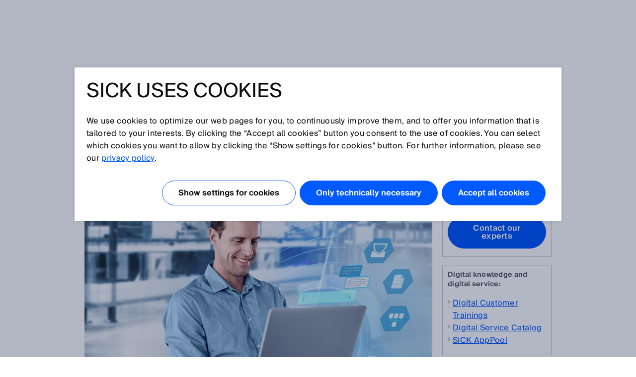

--- FILE ---
content_type: text/html;charset=UTF-8
request_url: https://www.sick.com/at/en/find-a-suitable-sensor-solution-in-next-to-no-time/w/digital-world-suitable-solution
body_size: 6532
content:
<!DOCTYPE html>
<!--[if lt IE 7 ]>
<html lang="en" class="ie ie6 no-js">
<![endif]-->
<!--[if IE 7 ]>
<html lang="en" class="ie ie7 no-js">
<![endif]-->
<!--[if IE 8 ]>
<html lang="en" class="ie ie8 no-js">
<![endif]-->
<!--[if IE 9 ]>
<html lang="en" class="ie ie9 no-js">
<![endif]-->
<!--[if !IE]>
<!-->
<html lang="en" class="no-ie no-js">
<!--
<![endif]-->
	<head>
		<title>Find a suitable sensor solution in next to no time | SICK </title>

		<meta http-equiv="Content-Type" content="text/html; charset=utf-8"/>
		<meta name="robots" content="index,follow"/>
			<meta http-equiv="X-UA-Compatible" content="IE=edge" />

		<meta name="description" content="Online product catalog, Application Solver, configurator, selector" />
			<meta name="viewport" content="width=device-width, initial-scale=1.0, user-scalable=no">

        <link rel="icon" href="/favicon.ico" sizes="32x32">
		<link rel="icon" href="/icon.svg" type="image/svg+xml">
		<link rel="apple-touch-icon" href="/apple-touch-icon.png">

		<link rel="dns-prefetch" href="//www.sick.com" />
		<link rel="dns-prefetch" href="//tags.tiqcdn.com" />
		<link rel="dns-prefetch" href="//s2116941023.t.eloqua.com" />
		<link rel="preconnect" href="//www.sick.com" />
		<link rel="preconnect" href="//tags.tiqcdn.com" />
		<link rel="preconnect" href="//s2116941023.t.eloqua.com" />

		<!--[if !IE]> START: prepareWebfonts.tag <![endif]-->

<link rel="preload" as="font" type="font/woff2" href="https://www.sick.com/media/fonts/opensans-v1/Regular/OpenSans-Regular.woff2" crossorigin="anonymous"/>
<link rel="preload" as="font" type="font/woff2" href="https://www.sick.com/media/fonts/sickintl-v1/regular/SICKIntl-Regular.woff2" crossorigin="anonymous"/>
<link rel="preload" as="font" type="font/woff2" href="https://www.sick.com/media/fonts/sickintl-v1/semibold/SICKIntl-Semibold.woff2" crossorigin="anonymous"/>

<!--[if !IE]> END: prepareWebfonts.tag <![endif]-->
<link rel="canonical" href="https://www.sick.com/at/en/find-a-suitable-sensor-solution-in-next-to-no-time/w/digital-world-suitable-solution" />
		<!--[if !IE]> START: javaScriptConfig.tag <![endif]-->
<script type="text/javascript">
	// Define Namespace cjs
	var cjs = {
  "currentLanguage": "en",
  "ui": {},
  "utils": {},
  "page": {},
  "i18n": {
    "search.page.compare.error.max": "You reached the maximum amount for this type to compare",
    "checkout.shipment.pleaseSelect": "Select if needed",
    "ui.forms.select.empty": "Please select",
    "text.account.myCatalogs.search.success.results": "This part is contained within the following catalogs:",
    "text.account.myCatalogs.search.success.empty": "Sorry, your part hasn't been found within your catalogs.",
    "text.account.myCatalogs.search.form.error": "Please enter a value",
    "text.account.myQuotes.export.error.processing": "There was a problem processing the export.",
    "text.account.myQuotes.export.error.concurrent": "Previous export still running, please wait and try again.",
    "text.account.myQuotes.export.select": "Please select the quotes to export",
    "ui.search.suggest.campaign.more": "All campaigns",
    "ui.search.suggest.content.more": "All contents",
    "ui.search.suggest.productName.more": "All products",
    "ui.search.suggest.download.more": "All Downloads",
    "ui.search.suggest.productFamily.more": "All product families",
    "ui.global.download.waiting.infotext": "Export is generating...",
    "ui.idp.sessionChanged.title": "Session change detected",
    "ui.idp.sessionChanged.text": "Your SICK ID session appears to have changed. Please click the “reload” button to refresh the page.",
    "ui.idp.sessionChanged.action": "Reload",
    "basket.page.message.update": "Product quantity has been updated.",
    "basket.error.quantity.update.locked": "Unfortunately, you cannot update the item quantity",
    "product.product.quantityOnHand": "{0} <span class=\"date_quantity\">(quantity on hand: {1})<\/span>",
    "product.product.backorderQuantity": "{0} <span class=\"date_quantity\">(backorder quantity: {1})<\/span>",
    "text.price.deliverydate.sales.availability": "Call Inside Sales for availability",
    "text.account.export.error.processing": "There was a problem processing the export.",
    "text.account.myOrders.export.select": "Please select the orders to export",
    "ui.return.request.product.added": "Product added",
    "ui.return.request.product.added.error": "Error adding product to the return request",
    "form.error.message": "The form is not correctly filled.",
    "ui.global.remove": "Remove",
    "ui.return.request.product.remove": "The product was removed.",
    "ui.return.request.product.remove.error": "Error deleting the product.",
    "ui.return.request.reference.po.number": "Reference PO number",
    "ui.return.request.address.added.error": "Error adding address",
    "ui.return.request.original.order": "Referenced order",
    "ui.return.request.lines.updated": "The product line is correctly updated",
    "ui.return.request.reference.PO.number.long.message": "Please your PO number that you have placed towards us for the repair/exchange request. <b>Note:<\/b> PO number has to be valid for all items. If this is not the case, please open a separate RMA.",
    "ui.return.request.reference.number.repair.long.message": "Please indicate the reference order number of the original sales order. <b>Note<\/b>: Reference number has to be valid for all items. If this is not the case, please open a separate RMA.",
    "ui.return.request.substances.inContact": "Which gases/liquids/substances have they been in contact with?",
    "configapp.text.layer.list.emptyTable": "No data available in table",
    "configapp.text.layer.list.emptySearchTable": "No matching records found"
  },
  "config": {
    "video": {
      "params": "rel=0&theme=light&autohide=1&enablejsapi=1&autoplay=1",
      "subtitleLanguage": "&cc_load_policy=3"
    },
    "url": {"locationPath": "/at/en/"},
    "placeholder": {"product": {"small": "https://www.sick.com/static_2025122113/_ui/desktop/common/images/base/pics/noimage_thumbnail.png"}},
    "isWebAnalyticsEnabled": true
  },
  "idp": {
    "statusIframeUrl": "https://id.sick.com/auth/realms/sickservices/protocol/openid-connect/login-status-iframe.html",
    "clientId": "hybris-client",
    "origin": "",
    "sessionState": "",
    "sessionSyncFeatureEnabled": true
  },
  "ffTrackingData": {},
  "userlikeData": {}
};
	var Imager = function () {};
</script>
<!--[if !IE]> END: javaScriptConfig.tag <![endif]-->
<link rel="stylesheet" href="https://www.sick.com/_ui/webx/prod/latest/embedded/styles.css">

		<!--[if !IE]> START: styleSheets.tag <![endif]-->

<link rel="stylesheet" type="text/css" href="https://www.sick.com/static_2025122113/_ui/desktop/common/css/base/material-icons.css" />

<link rel="stylesheet" type="text/css" href="https://www.sick.com/static_2025122113/_ui/desktop/common/css//min/pt_common-min.css" />
		<link rel="stylesheet" type="text/css" href="https://www.sick.com/static_2025122113/_ui/desktop/common/css//min/pt_default-min.css" />
		<link rel="stylesheet" type="text/css" href="https://www.sick.com/static_2025122113/_ui/desktop/common/css//min/lang-min.css" />
	<!--[if IE]>
	<link rel="stylesheet" type="text/css" href="https://www.sick.com/static_2025122113/_ui/desktop/common/css/base/global_fixes_ie.css" />
<![endif]-->

<link rel="stylesheet" type="text/css" media="print" href="https://www.sick.com/static_2025122113/_ui/desktop/common/css//min/media_print-min.css" />
	<!--[if !IE]> END: styleSheets.tag <![endif]-->
<!--[if !IE]> START: javaScript.tag <![endif]-->

<script type="text/javascript" src="https://www.sick.com/static_2025122113/_ui/desktop/common/js//min/combined-min.js"></script>
		<script type="text/javascript" src="https://www.sick.com/static_2025122113/_ui/desktop/common/js//min/sick.page.pt_default-min.js"></script>
	<!--[if !IE]> END: javaScript.tag <![endif]-->
<script type="text/javascript">
			document.write('<style>');
			document.write('/* hide the elements with class disabled_js if JS is enabled */');
			document.write('.disabled_js {display: none !important;}');
			document.write('/* show the elements with class enabled_js if JS is enabled */');
			document.write('.enabled_js {display: block !important;}');
			document.write('</style>');
		</script>
		<noscript>
			<style>
				/* show the elements with class disabled_js if JS is disabled */
				.disabled_js {
					display: block !important;
				}
				/* hide the elements with class enabled_js if JS is disabled */
				.enabled_js {
					display: none !important;
				}
			</style>
		</noscript>

		<script src="https://www.sick.com/_ui/webx/prod/latest/embedded/webcomponents-loader.js" defer></script>
		<script src="https://www.sick.com/_ui/webx/prod/latest/embedded/custom-elements-es5-adapter.js" defer></script>
		<script type="module" src="https://www.sick.com/_ui/webx/prod/latest/embedded/polyfills.js"></script>
		<script type="module" src="https://www.sick.com/_ui/webx/prod/latest/embedded/main.js" onload="cjs.ui.loadHandler()"></script>
		<script type="application/ld+json">
			{
				"@context": "https://schema.org",
				"@type": "WebSite",
				"name": "SICK",
				"alternateName": "SICK Sensor Intelligence",
				"url": "https://www.sick.com/"
			}
		</script>

		<!--[if !IE]> START: utag_data.tag <![endif]-->




	

	<script type="text/javascript">
		var utag_data = {
		
			

			tm_siteSection :

			
				
					"digital-world-suitable-solution"
				
				
			
			,
		
			

			tm_pageName :

			
				
					"at_en_digital-world-suitable-solution_digital-world-suitable-solution"
				
				
			
			,
		
			

			tm_sub_sub_siteSection :

			
				
					""
				
				
			
			,
		
			

			chat_email :

			
				
					""
				
				
			
			,
		
			

			tm_language :

			
				
					"en"
				
				
			
			,
		
			

			tm_sub_siteSection :

			
				
					""
				
				
			
			,
		
			

			tm_accountNumber :

			
				
					""
				
				
			
			,
		
			

			chatEnabled :

			
				
					"false"
				
				
			
			,
		
			

			tm_country :

			
				
					"at"
				
				
			
			,
		
			

			tm_pageIdentifier :

			
				
					"digital-world-suitable-solution"
				
				
			
			,
		
			

			tm_loginStatus :

			
				
					"anonym"
				
				
			
			,
		
			

			chat_name :

			
				
					"Anonymous ."
				
				
			
			,
		
			

			tm_accountName :

			
				
					""
				
				
			
			,
		
			

			tm_userStatus :

			
				
					"external"
				
				
			
			
		
		};
	</script>


<!--[if !IE]> END: utag_data.tag <![endif]--><!--[if !IE]> START: utag.tag <![endif]-->



	
	<script type="text/javascript">
		(function(a,b,c,d){
			a='//tags.tiqcdn.com/utag/sick/webellence/prod/utag.js';
			b=document;c='script';d=b.createElement(c);d.src=a;d.type='text/java'+c;d.async=true;
			a=b.getElementsByTagName(c)[0];a.parentNode.insertBefore(d,a);d.onload=function() {
				var retries = 0

				const intervalId = setInterval(() => {
					const uTagInstance$ = window['sick.uTagInstance$'];

					if (uTagInstance$) {
						// emit a event when uTag is loaded
						uTagInstance$.next(window.utag);
						console.info('embedded tracking initialized');
						clearInterval(intervalId);
					}

					if (retries > 9) {
						console.warn('uTagInstance$ subject not found, tracking for embedded components will not work.');
						clearInterval(intervalId);
					}

					retries++
				}, 500);
			};
		})();
	</script>

	
		
			<script type="text/javascript" src="https://www.sick.com/static_2025122113/_ui/desktop/common/js//min/sick.web_analytics-min.js"></script>
		
		
	

<!--[if !IE]> END: utag.tag <![endif]-->
</head>

	<body id="page_top" class="pt_default lang_en   page-digital-world-suitable-solution pageType-ContentPage template-pages-layout-contentLayout1Page pageLabel-digital-world-suitable-solution smartedit-page-uid-digital-world-suitable-solution smartedit-page-uuid-eyJpdGVtSWQiOiJkaWdpdGFsLXdvcmxkLXN1aXRhYmxlLXNvbHV0aW9uIiwiY2F0YWxvZ0lkIjoic2ljay1tYXN0ZXItY29udGVudC1jYXRhbG9nIiwiY2F0YWxvZ1ZlcnNpb24iOiJPbmxpbmUifQ== smartedit-catalog-version-uuid-sick-master-content-catalog/Online " onload="cjs.ui.linkAppender()" data-acc-theme="revision">

		<!--[if !IE]> START: page.tag <![endif]-->

		<div class="webx_embedded" style="opacity:0">
			<wc-toast-overlay></wc-toast-overlay>
			<wc-header></wc-header>
		</div>

		<div class="main_content">
			<div class="grid">
				<!--[if !IE]> START: contentLayout1Page.jsp <![endif]-->
			<div class="slice_12">
				<div class="slice slice_9">
					<!--[if !IE]> START: breadcrumb.tag <![endif]-->

<ul class="breadcrumb horizontal hide-on-mobile">
	<li>
		<a class="sprite" href="/at/en/">Home</a>
	</li>

	<li>
			Find a suitable sensor solution in next to no time</li>
	</ul>

<div class="breadcrumb-mobile-wrapper hide-on-desktop">
	<div class="breadcrumb-mobile-wrapper__gradient"></div>

	<ul class="breadcrumb horizontal small">
		<li  class="breadcrumb__item">
			<a class="sprite" href="/at/en/">Home</a>
		</li>

		<li class="breadcrumb__item">
					Find a suitable sensor solution in next to no time</li>
			</ul>
</div>

<!--[if !IE]> END: breadcrumb.tag <![endif]-->
<div id="globalMessages">
                        </div>

					<!--[if !IE]>START: pageSlotWithCache.tag<![endif]-->

<!-- make sure that attribute is set to default value false -->
	<!-- output -->
<div class="yCmsComponent cms">
<!--[if !IE]> START: sickcmstextimagecomponent.jsp <![endif]-->

<div class="comp_border ">
        <div class="comp comp_text_image ">
            <!--[if !IE]> START: component (uid: digital-world-suitable-solutions-h1 / cmsComponentType: CONTENT_ONLY) <![endif]-->
            <div class="hide-on-mobile">
                            <div class="floatbox">
                                <div class="image centered_box">
                                    <!--[if !IE]> START: componentImage.tag <![endif]-->

<!--[if !IE]> END: componentImage.tag <![endif]-->
</div>
                            </div>
                        </div>
                        <div class="hide-on-desktop">
                            <div class="image">
                                <!--[if !IE]> START: componentImage.tag <![endif]-->

<!--[if !IE]> END: componentImage.tag <![endif]-->
</div>
                        </div>
                        <div class="text">
                            <!--[if !IE]> START: componentText.tag <![endif]-->

<div class="headline"><h1>Find a suitable sensor solution in next to no time</h1></div>
		<!--[if !IE]> END: componentText.tag <![endif]--></div>
                    <!--[if !IE]> END: component (uid: digital-world-suitable-solutions-h1 / cmsComponentType: CONTENT_ONLY) <![endif]-->
        </div>
    </div>
<!--[if !IE]> END: sickcmstextimagecomponent.jsp <![endif]-->
</div><div class="yCmsComponent cms">
<!--[if !IE]> START: sickcmstextimagecomponent.jsp <![endif]-->

<div class="comp_border ">
        <div class="comp comp_text_image ">
            <!--[if !IE]> START: component (uid: digital-world-suitable-solution-keyvisual / cmsComponentType: IMAGE_ONLY) <![endif]-->
            <div class="hide-on-mobile">
                            <div class="floatbox">
                                <div class="image centered_box">
                                    <!--[if !IE]> START: componentImage.tag <![endif]-->

<div class="img-caption-wrapper">
            <div class="centered_box_content">
            <div class="relative">
                <img src="https://www.sick.com/media/content/h0b/he0/11469014532126.jpg" alt="Suitable sensor solutions"
                             title="Suitable sensor solutions" width="auto" height="auto"/>
                    </div>

            </div>
            </div>
    <!--[if !IE]> END: componentImage.tag <![endif]-->
</div>
                            </div>
                        </div>
                        <div class="hide-on-desktop">
                            <div class="image">
                                <!--[if !IE]> START: componentImage.tag <![endif]-->

<div class="img-caption-wrapper">
            <div class="centered_box_content">
            <div class="relative">
                <img src="https://www.sick.com/media/content/h0b/he0/11469014532126.jpg" alt="Suitable sensor solutions"
                             title="Suitable sensor solutions" width="auto" height="auto"/>
                    </div>

            </div>
            </div>
    <!--[if !IE]> END: componentImage.tag <![endif]-->
</div>
                        </div>
                        <div class="text">
                            <!--[if !IE]> START: componentText.tag <![endif]-->

<!--[if !IE]> END: componentText.tag <![endif]--></div>
                    <!--[if !IE]> END: component (uid: digital-world-suitable-solution-keyvisual / cmsComponentType: IMAGE_ONLY) <![endif]-->
        </div>
    </div>
<!--[if !IE]> END: sickcmstextimagecomponent.jsp <![endif]-->
</div><div class="yCmsComponent cms">
<!--[if !IE]> START: sickcmstextimagecomponent.jsp <![endif]-->

<div class="comp_border ">
        <div class="comp comp_text_image ">
            <!--[if !IE]> START: component (uid: digital-world-suitable-solution-working-with-sick-h2 / cmsComponentType: CONTENT_ONLY) <![endif]-->
            <div class="hide-on-mobile">
                            <div class="floatbox">
                                <div class="image centered_box">
                                    <!--[if !IE]> START: componentImage.tag <![endif]-->

<!--[if !IE]> END: componentImage.tag <![endif]-->
</div>
                            </div>
                        </div>
                        <div class="hide-on-desktop">
                            <div class="image">
                                <!--[if !IE]> START: componentImage.tag <![endif]-->

<!--[if !IE]> END: componentImage.tag <![endif]-->
</div>
                        </div>
                        <div class="text">
                            <!--[if !IE]> START: componentText.tag <![endif]-->

<div class="headline"><h2>Working with SICK in a digital world</h2></div>
		<!--[if !IE]> END: componentText.tag <![endif]--></div>
                    <!--[if !IE]> END: component (uid: digital-world-suitable-solution-working-with-sick-h2 / cmsComponentType: CONTENT_ONLY) <![endif]-->
        </div>
    </div>
<!--[if !IE]> END: sickcmstextimagecomponent.jsp <![endif]-->
</div><div class="yCmsComponent cms">
<!--[if !IE]> START: sickcmstextimagecomponent.jsp <![endif]-->

<div class="comp_border ">
        <div class="comp comp_text_image ">
            <!--[if !IE]> START: component (uid: digital-world-suitable-solution-working-with-sick-text-image-video / cmsComponentType: VIDEO_LEFT) <![endif]-->
            <div class="image left">
                            <!--[if !IE]> START: componentImage.tag <![endif]-->

<div class="img-caption-wrapper">
            <div class="relative">
                <a class="js_dialog video" data-href="L_mkIyaRTGU" data-type="video">
                                <img src="https://www.sick.com/media/content/h2e/h9d/11550787371038.jpg" alt="Find the right sensor solution – Working with SICK in a digital world"
                                     title="Find the right sensor solution – Working with SICK in a digital world" width="auto" height="auto"/>
                            </a>
                        </div>

            </div>
    <!--[if !IE]> END: componentImage.tag <![endif]-->
</div>
                        <div class="text">
                            <!--[if !IE]> START: componentText.tag <![endif]-->

<p>Often we know best what we need &ndash; but not necessarily where to find it right away. The challenge in the digital world is therefore to locate a suitable solution as quickly as possible among the sea of offerings. SICK will support you with its in-depth expertise. You won't have to go it alone. Whether it be custom solutions, which you can find using our configurators or selectors, or certificates, operating instructions and technical documentation. Welcome to your own digital comfort zone.</p><!--[if !IE]> END: componentText.tag <![endif]--></div>
                    <!--[if !IE]> END: component (uid: digital-world-suitable-solution-working-with-sick-text-image-video / cmsComponentType: VIDEO_LEFT) <![endif]-->
        </div>
    </div>
<!--[if !IE]> END: sickcmstextimagecomponent.jsp <![endif]-->
</div><div class="yCmsComponent cms">
<!--[if !IE]> START: sickcmstextimagecomponent.jsp <![endif]-->

<div class="comp_border ">
        <div class="comp comp_text_image ">
            <!--[if !IE]> START: component (uid: digital-world-suitable-solution-flagship-h2 / cmsComponentType: CONTENT_ONLY) <![endif]-->
            <div class="hide-on-mobile">
                            <div class="floatbox">
                                <div class="image centered_box">
                                    <!--[if !IE]> START: componentImage.tag <![endif]-->

<!--[if !IE]> END: componentImage.tag <![endif]-->
</div>
                            </div>
                        </div>
                        <div class="hide-on-desktop">
                            <div class="image">
                                <!--[if !IE]> START: componentImage.tag <![endif]-->

<!--[if !IE]> END: componentImage.tag <![endif]-->
</div>
                        </div>
                        <div class="text">
                            <!--[if !IE]> START: componentText.tag <![endif]-->

<div class="headline"><h2>Online product catalog – our digital flagship</h2></div>
		<!--[if !IE]> END: componentText.tag <![endif]--></div>
                    <!--[if !IE]> END: component (uid: digital-world-suitable-solution-flagship-h2 / cmsComponentType: CONTENT_ONLY) <![endif]-->
        </div>
    </div>
<!--[if !IE]> END: sickcmstextimagecomponent.jsp <![endif]-->
</div><div class="yCmsComponent cms">
<!--[if !IE]> START: sickcmstextimagecomponent.jsp <![endif]-->

<div class="comp_border ">
        <div class="comp comp_text_image ">
            <!--[if !IE]> START: component (uid: digital-world-suitable-solution-flagship-text-image / cmsComponentType: VIDEO_LEFT) <![endif]-->
            <div class="image left">
                            <!--[if !IE]> START: componentImage.tag <![endif]-->

<div class="img-caption-wrapper">
            <div class="relative">
                <a class="js_dialog video" data-href="_mrYCaRHnoo" data-type="video">
                                <img src="https://www.sick.com/media/content/h2a/h4e/11551021891614.jpg" alt="Find the right document – Working with SICK in a digital world"
                                     title="Find the right document – Working with SICK in a digital world" width="auto" height="auto"/>
                            </a>
                        </div>

            </div>
    <!--[if !IE]> END: componentImage.tag <![endif]-->
</div>
                        <div class="text">
                            <!--[if !IE]> START: componentText.tag <![endif]-->

<p>Our online product catalog is our digital flagship. The wide variety of filters will help you maintain an overview and find a suitable solution for you despite the more than 40,000 products on offer. This applies to all industries. You will also find all the available data, such as certificates, operating instructions, technical documentation, etc. for each of our sensors.</p><div><a href="/at/en/c/products" class="standalone" target="_blank">Find your solution</a></div><!--[if !IE]> END: componentText.tag <![endif]--></div>
                    <!--[if !IE]> END: component (uid: digital-world-suitable-solution-flagship-text-image / cmsComponentType: VIDEO_LEFT) <![endif]-->
        </div>
    </div>
<!--[if !IE]> END: sickcmstextimagecomponent.jsp <![endif]-->
</div><div class="yCmsComponent cms">
<!--[if !IE]> START: sickcmstextimagecomponent.jsp <![endif]-->

<div class="comp_border ">
        <div class="comp comp_text_image ">
            <!--[if !IE]> START: component (uid: digital-world-suitable-solution-online-configurators-text-image / cmsComponentType: CONTENT_ONLY) <![endif]-->
            <div class="hide-on-mobile">
                            <div class="floatbox">
                                <div class="image centered_box">
                                    <!--[if !IE]> START: componentImage.tag <![endif]-->

<!--[if !IE]> END: componentImage.tag <![endif]-->
</div>
                            </div>
                        </div>
                        <div class="hide-on-desktop">
                            <div class="image">
                                <!--[if !IE]> START: componentImage.tag <![endif]-->

<!--[if !IE]> END: componentImage.tag <![endif]-->
</div>
                        </div>
                        <div class="text">
                            <!--[if !IE]> START: componentText.tag <![endif]-->

<div class="headline"><h2>Online configurators and selectors – exactly the right sensor for your needs</h2></div>
		<p>Use our configurators and selectors to find just the right variant for you among the large number of possibilities. You determine what you need and, if applicable, what to exclude. This is especially helpful for solutions with many options and individual components, and leads to valid, appropriate and efficient results.&nbsp;</p><div>For your very specific product variant among the millions of possibilities:</div><ul><li><a href="/at/en/c/g503452" target="_blank">MLG-2 WebChecker</a> and <a href="/at/en/c/g543486" target="_blank">MLG-2 measuring automation light grid</a></li><li><a href="/at/en/c/g461751" target="_blank">deTec safety light curtains</a></li><li><a href="/at/en/c/g428958" target="_blank">MAX&reg; linear encoder</a></li><li><a href="/at/en/c/g543428" target="_blank">AHS/AHM36 absolute encoder</a></li><li><a href="/at/en/c/g244428" target="_blank">DFS60 incremental encoder</a></li><li><a href="/at/en/c/g143649" target="_blank">PBS</a> and <a href="/at/en/c/g143633" target="_blank">PBT pressure sensors</a></li></ul><!--[if !IE]> END: componentText.tag <![endif]--></div>
                    <!--[if !IE]> END: component (uid: digital-world-suitable-solution-online-configurators-text-image / cmsComponentType: CONTENT_ONLY) <![endif]-->
        </div>
    </div>
<!--[if !IE]> END: sickcmstextimagecomponent.jsp <![endif]-->
</div><!--[if !IE]>END: pageSlotWithCache.tag<![endif]-->
</div>
				<div class="slice slice_3 marginal">
					<!--[if !IE]>START: pageSlotWithCache.tag<![endif]-->

<!-- make sure that attribute is set to default value false -->
	<!-- output -->
<div class="yCmsComponent cms">
<!--[if !IE]> START: sickcmstextimagecomponent.jsp <![endif]-->

<div class="comp_border ">
        <div class="comp comp_text_image ">
            <!--[if !IE]> START: component (uid: master-mc-contact-general / cmsComponentType: IMAGE_TOP) <![endif]-->
            <div class="hide-on-mobile">
                            <div class="floatbox">
                                <div class="image centered_box">
                                    <!--[if !IE]> START: componentImage.tag <![endif]-->

<!--[if !IE]> END: componentImage.tag <![endif]-->
</div>
                            </div>
                        </div>
                        <div class="hide-on-desktop">
                            <div class="image">
                                <!--[if !IE]> START: componentImage.tag <![endif]-->

<!--[if !IE]> END: componentImage.tag <![endif]-->
</div>
                        </div>
                        <div class="text">
                            <!--[if !IE]> START: componentText.tag <![endif]-->

<p style="margin-left: -12px; margin-top: -12px"><a class="js_dialog" href="/at/en/contact?openTab=js_tab_contact_request"><img src="/medias/master-mc-contact-general-image.jpg?context=bWFzdGVyfGNvbnRlbnR8MTYxMjR8aW1hZ2UvanBlZ3xjb250ZW50L2hkNS9oYmUvMTExMTE4NDEyMDIyMDYuanBnfDg1ZGU0ODQyNDI0MmMwYjk4ODBhN2UxYWJkMzAyNThjNTY4MTZiMjUxNGQzMTBkNWNmZTUwYjM2ZDQ4YTUyMmQ" alt="" /></a></p>  <h4 style="padding-bottom: 4px;">Do you still have any questions?</h4> <p><a class="button yellow big js_dialog" href="/at/en/contact?openTab=js_tab_contact_request">Contact our experts</a></p><!--[if !IE]> END: componentText.tag <![endif]--></div>
                    <!--[if !IE]> END: component (uid: master-mc-contact-general / cmsComponentType: IMAGE_TOP) <![endif]-->
        </div>
    </div>
<!--[if !IE]> END: sickcmstextimagecomponent.jsp <![endif]-->
</div><div class="yCmsComponent cms">
<!--[if !IE]> START: sickcmstextimagecomponent.jsp <![endif]-->

<div class="comp_border ">
        <div class="comp comp_text_image ">
            <!--[if !IE]> START: component (uid: digital-world-mc-digital-service / cmsComponentType: CONTENT_ONLY) <![endif]-->
            <div class="hide-on-mobile">
                            <div class="floatbox">
                                <div class="image centered_box">
                                    <!--[if !IE]> START: componentImage.tag <![endif]-->

<!--[if !IE]> END: componentImage.tag <![endif]-->
</div>
                            </div>
                        </div>
                        <div class="hide-on-desktop">
                            <div class="image">
                                <!--[if !IE]> START: componentImage.tag <![endif]-->

<!--[if !IE]> END: componentImage.tag <![endif]-->
</div>
                        </div>
                        <div class="text">
                            <!--[if !IE]> START: componentText.tag <![endif]-->

<div class="headline">Digital knowledge and digital service:</div>
		<p><a href="http://www.sick.com/c/g300887" class="standalone">Digital Customer Trainings<br />
</a><a href="https://cloud.sick.com" class="standalone">Digital Service Catalog</a><a href="https://apppool.cloud.sick.com" class="standalone">SICK AppPool</a></p><!--[if !IE]> END: componentText.tag <![endif]--></div>
                    <!--[if !IE]> END: component (uid: digital-world-mc-digital-service / cmsComponentType: CONTENT_ONLY) <![endif]-->
        </div>
    </div>
<!--[if !IE]> END: sickcmstextimagecomponent.jsp <![endif]-->
</div><div class="yCmsComponent cms">
<!--[if !IE]> START: sickcmstextimagecomponent.jsp <![endif]-->

<div class="comp_border ">
        <div class="comp comp_text_image ">
            <!--[if !IE]> START: component (uid: digital-world-mc-my-sick / cmsComponentType: CONTENT_ONLY) <![endif]-->
            <div class="hide-on-mobile">
                            <div class="floatbox">
                                <div class="image centered_box">
                                    <!--[if !IE]> START: componentImage.tag <![endif]-->

<!--[if !IE]> END: componentImage.tag <![endif]-->
</div>
                            </div>
                        </div>
                        <div class="hide-on-desktop">
                            <div class="image">
                                <!--[if !IE]> START: componentImage.tag <![endif]-->

<!--[if !IE]> END: componentImage.tag <![endif]-->
</div>
                        </div>
                        <div class="text">
                            <!--[if !IE]> START: componentText.tag <![endif]-->

<div class="headline">My SICK – your personal self-service portal:</div>
		<p><a class="button yellow big" href="/at/en/myBenefits/">Register now</a></p><!--[if !IE]> END: componentText.tag <![endif]--></div>
                    <!--[if !IE]> END: component (uid: digital-world-mc-my-sick / cmsComponentType: CONTENT_ONLY) <![endif]-->
        </div>
    </div>
<!--[if !IE]> END: sickcmstextimagecomponent.jsp <![endif]-->
</div><!--[if !IE]>END: pageSlotWithCache.tag<![endif]-->
<!--[if !IE]>START: pageSlotWithCache.tag<![endif]-->

<!-- make sure that attribute is set to default value false -->
	<!-- output -->
<!--[if !IE]>END: pageSlotWithCache.tag<![endif]-->
</div>
			</div>
			<!--[if !IE]> END: contentLayout1Page.jsp <![endif]-->
		<div class="clear" style="height:12px"></div>

			</div>
		</div>

		<div class="webx_embedded" style="margin-top:30px;opacity:0">
			<wc-footer></wc-footer>
		</div>

		<div class="js_ajax_loading hidden ajax_loading">
			<div class="strong">
				Please wait a moment...</div>
			<div class="offset_top_small">
				Your request is being processed and may take a few seconds.</div>
		</div>

		<div class="js_ajax_loading_short hidden ajax_loading_short">
			<div class="strong">
				Loading ...</div>
		</div>

		<!--[if !IE]> END: page.tag <![endif]-->
	<!--[if !IE]> START: debugFooter.tag <![endif]-->

<!--[if !IE]> END: debugFooter.tag <![endif]-->
</body>
</html>


--- FILE ---
content_type: application/javascript
request_url: https://tags.tiqcdn.com/utag/sick/webellence/prod/utag.js
body_size: 216061
content:
//tealium universal tag - utag.loader ut4.0.202512161433, Copyright 2025 Tealium.com Inc. All Rights Reserved.
if(typeof utag_err=='undefined')var utag_err=[];window._tealium_old_error=window._tealium_old_error||window.onerror||function(){};window.onerror=function(m,u,l){if(typeof u!=='undefined'&&u.indexOf('/utag.')>0&&utag_err.length<5)utag_err.push({e:m,s:u,l:l,t:'js'});window._tealium_old_error(m,u,l)};var utag_condload=false;window.__tealium_twc_switch=false;try{(function(a,b,c){if(typeof utag_data=='undefined')utag_data={};a=location.pathname.split('/');b=(a.length>9)?9:a.length;for(c=1;c<b;c++){utag_data['_pathname'+c]=(typeof a[c]!='undefined')?a[c]:''}})();}catch(e){console.log(e);}
if(!utag_condload){try{try{(function(){window.utag_cfg_ovrd=window.utag_cfg_ovrd||{};window.utag_cfg_ovrd.secure_cookie=true;window.utag_cfg_ovrd.split_cookie=false;window.utag_cfg_ovrd.consentPeriod=180;window.utag_cfg_ovrd.consent_cookie_samesite="None";window.utag_cfg_ovrd.consent_secure_cookie=true;})();}catch(e){console.log(e)}}catch(e){console.log(e);}}
if(!utag_condload){try{try{window.TMSHelper={isConsoleEnabled:null,initConsole:function(){var tiq_snippetlist=document.getElementsByTagName('script');if(tiq_snippetlist!==undefined||tiq_snippetlist!==""){var tiq_url;for(i=0;i<tiq_snippetlist.length;i++){if(tiq_snippetlist[i].src.search('tags.tiqcdn.com/utag/')>-1){tiq_url=tiq_snippetlist[i].src;break;}}
if(tiq_url.split('/')[6]!=="prod"&&tiq_url.split('/')[6]!=="dev"){if(typeof window.console!=="undefined"){if(typeof window.console.log!=="undefined"){TMSHelper.isConsoleEnabled=true;}}}
}if(tiq_url.split('/')[6]==="prod"){if(typeof(utag)!=="undefined"){if(typeof(utag.data['ut.env'])!=="undefined"){if(utag.data['ut.env']!=="prod"){if(typeof window.console!=="undefined"){if(typeof window.console.log!=="undefined"){TMSHelper.isConsoleEnabled=true;}}}}}}},console:function(msg){if(TMSHelper.isConsoleEnabled===null){TMSHelper.initConsole();}
if(TMSHelper.isConsoleEnabled){window.console.log(msg);}},errorHandler:function(err){if(TMSHelper.isConsoleEnabled===null){TMSHelper.initConsole();}
if(TMSHelper.isConsoleEnabled){window.console.error(err);}},isEmailLink:function(url){if(url.search("mailto:")!==-1){return true;}else{return false;}},isPhoneLink:function(url){if(url.search(/^tel:/)!==-1){return true;}else{return false;}},isAnchorToSamePage:function(url){try{spliturl=url.split("#");currenturlNoAnchor=window.location.href.split("#")[0];if(typeof spliturl[1]!=="undefined"){if(spliturl[0].toLowerCase()===currenturlNoAnchor.toLowerCase()){return true;}}}catch(err){TMSHelper.errorHandler(err);}
return false;},isDownloadLink:function(url){try{if(typeof utag.data['tag_config_event_downloadFileType']!=="undefined"&&utag.data['tag_config_event_downloadFileType']!==""){var fileTypeString=new RegExp("\\.(?:"+utag.data['tag_config_event_downloadFileType']+")($|\\&|\\?|\\#)");}else{var fileTypeString=new RegExp("\\.(?:avi|css|csv|doc|docx|eps|exe|feed|gif|ics|jpg|js|m4v|mov|mp3|pdf|png|ppt|pptx|rar|tab|txt|vsd|vxd|wav|wma|wmv|xls|xlsx|xml|zip)($|\\&|\\?|\\#)");}
return fileTypeString.test(url);}catch(err){TMSHelper.errorHandler(err);}
return false;},isOnsiteLink:function(url){try{var onsiteDomainString;if(typeof url==="undefined"||!url){TMSHelper.console("[TMSHelper.isOnsiteLink] input url is empty => treat as onsite link");return true;}else{var constructed_url=TMSHelper.URLconstructor(url);var slashed_url=TMSHelper.URLslasher("target",constructed_url);if(typeof slashed_url['event_attributes_tgtURLhostname']==="undefined"||slashed_url['event_attributes_tgtURLhostname']===""){TMSHelper.console("[TMSHelper.isOnsiteLink] input url does not contain hostname => treat as onsite link");return true;}else{if(typeof utag.data['tag_config_event_onsiteDomain']!=="undefined"&&utag.data['tag_config_event_onsiteDomain']!==""){onsiteDomainString=new RegExp(utag.data['tag_config_event_onsiteDomain']);TMSHelper.console("[TMSHelper.isOnsiteLink] utag.data['tag_config_event_onsiteDomain'] is defined => set for comparison");}else{onsiteDomainString=new RegExp("^"+window.location.hostname+"(\/.*)?");TMSHelper.console("[TMSHelper.isOnsiteLink] utag.data['tag_config_event_onsiteDomain'] not defined => set window.location.hostname for comparison");}
return onsiteDomainString.test(slashed_url['event_attributes_tgtURLhostname']+slashed_url['event_attributes_tgtURLpath']);}}}catch(err){TMSHelper.errorHandler(err);}
TMSHelper.console("[TMSHelper.isOnsiteLink] no condition matched");return false;},timeFormatter:function(time){var myTime=time,hours=parseInt(myTime/3600)%24,minutes=parseInt(myTime/60)%60,seconds=parseInt(myTime)%60,result;result=(hours<10?"0"+hours:hours)+":"+(minutes<10?"0"+minutes:minutes)+":"+(seconds<10?"0"+seconds:seconds);return result;},convertDateString:function(inputDate,inputFormat,outputFormat){try{var placeholder=['MM','DD','YYYY'];var delimiterPattern=['\\.','-','/','_','\\\\',"\\'",'\\"'];var posY,posM,posD,inputDelimiter,pattern,format,input,output;if(inputDate===""||inputDate===undefined||inputFormat===""||inputFormat===undefined){TMSHelper.console("[TMSHelper.convertDateString] inputDate or inputFormat not defined - date conversion aborted");return false;}
var ymdPattern=placeholder.join('|');var limiterPattern=delimiterPattern.join('|')
var formatPattern=new RegExp('^('+ymdPattern+')('+limiterPattern+')('+ymdPattern+')('+limiterPattern+')('+ymdPattern+')$');var inputPattern=new RegExp('^(\\d{2,4})('+limiterPattern+')(\\d{2,4})('+limiterPattern+')(\\d{2,4})$');format=inputFormat.match(formatPattern)||[];input=inputDate.match(inputPattern)||[];output=outputFormat.match(formatPattern)||[];if(inputFormat.length!==10||inputDate.length!==10||outputFormat.length!==10){TMSHelper.console("[TMSHelper.convertDateString] no correct date length detected - date conversion aborted");return false;}else if(format.length!==6||input.length!==6||output.length!==6){TMSHelper.console("[TMSHelper.convertDateString] no correct date matching detected - date conversion aborted");return false;}else if(format[2]!==input[2]){TMSHelper.console("[TMSHelper.convertDateString] first delimiter not matching - date conversion aborted");return false;}else if(format[4]!==input[4]){TMSHelper.console("[TMSHelper.convertDateString] second delimiter not matching - date conversion aborted");return false;}else if(format.indexOf(placeholder[2])===-1||format.indexOf(placeholder[0])===-1||format.indexOf(placeholder[1])===-1||output.indexOf(placeholder[2])===-1||output.indexOf(placeholder[0])===-1||output.indexOf(placeholder[1])===-1){TMSHelper.console("[TMSHelper.convertDateString] day month or year in input/outputFormat missing - date conversion aborted");return false;}else if(input[format.indexOf('MM')]>12||input[format.indexOf('MM')].length!==2){TMSHelper.console("[TMSHelper.convertDateString] inputDate month > 12 or not 2 digits - date conversion aborted");return false;}else if(input[format.indexOf('DD')]>31||input[format.indexOf('DD')].length!==2){TMSHelper.console("[TMSHelper.convertDateString] inputDate day > 31 or not 2 digits - date conversion aborted");return false;}else if(input[format.indexOf('YYYY')].length!==4){TMSHelper.console("[TMSHelper.convertDateString] inputDate YYYY is not 4 digits - date conversion aborted");return false;}
placeholder=[output[1],output[3],output[5]];return input[format.indexOf(placeholder[0])]+output[2]+input[format.indexOf(placeholder[1])]+output[4]+input[format.indexOf(placeholder[2])];}catch(err){TMSHelper.console("[TMSHelper.convertDateString] date conversion error");TMSHelper.errorHandler(err);}},checkjQueryVersion:function(version2check){try{if(typeof window.jQuery!=="undefined"){v=window.jQuery.fn.jquery.split(".");vc=version2check.split(".");v0=parseInt(v[0]);v1=parseInt(v[1]);v2=parseInt(v[2]);vc0=parseInt(vc[0]);vc1=parseInt(vc[1]);vc2=parseInt(vc[2]);if(v0>vc0){return true;}else if(v0===vc0){if(v1>vc1){return true;}else if(v1===vc1){if(v2>=vc2){return true;}else{return false;}}else{return false;}}else{return false;}}else{return false;}}catch(err){TMSHelper.console("[TMSHelper.checkjQueryVersion] Error JQueryVersionCheck:");TMSHelper.errorHandler(err);}},waitForjQuery:function(secondsToWait){try{if(typeof secondsToWait!=="undefined"&&typeof parseInt(secondsToWait,10)!=="undefined"){var secondsToWait_int=parseInt(secondsToWait,10);}else{var secondsToWait_int=15;}
TMSHelper.console("[TMSHelper.waitForjQuery] Waiting for jQuery start...");var intervalCounter=1;intervalLoop=setInterval(function(){if(typeof window.jQuery!=="undefined"){clearInterval(intervalLoop);if(TMSHelper.checkjQueryVersion("1.7.0")){TMSHelper.console("[TMSHelper.waitForjQuery] Valid jQuery Version detected, waiting for jQuery complete.");return true;}else{TMSHelper.console("[TMSHelper.waitForjQuery] Invalid jQuery Version detected, returning FALSE");return false;}}else if(intervalCounter>=secondsToWait_int*2){clearInterval(intervalLoop);TMSHelper.console("[TMSHelper.waitForjQuery] Waited too long, returning FALSE");return false;}else{TMSHelper.console("[TMSHelper.waitForjQuery] jQuery not ready, trying again in 0.5 seconds - please be patient :-)");intervalCounter++;}},500);}catch(err){TMSHelper.console("[TMSHelper.waitForjQuery] Error while waiting for jQuery:");TMSHelper.errorHandler(err)}},copyVarsFromObjectToObject:function(sourceObject,targetObject,overwrite){try{var attrname;if(overwrite){for(attrname in sourceObject){if(sourceObject.hasOwnProperty(attrname)){targetObject[attrname]=sourceObject[attrname];}}}else{for(attrname in sourceObject){if(sourceObject.hasOwnProperty(attrname)&&(typeof targetObject[attrname]==="undefined"||targetObject[attrname]==="")){targetObject[attrname]=sourceObject[attrname];}}}
return targetObject;}catch(err){TMSHelper.console("[TMSHelper.copyVarsFromObjectToObject] Error copying variables from one source to target object");TMSHelper.errorHandler(err)}},getLocation:function(url){var link=document.createElement("a");link.href=url;return link;},URLretriever:function(type,input){if(type==="target"){var elementTargetURL;if(input!==""){if(typeof input.href!=="undefined"&&input.href!==""){elementTargetURL=input.href;TMSHelper.console("[TMSHelper.URLretriever] clicked element has href attribute, event_attributes_tgtURL: "+elementTargetURL);}else if(input.tagName.toLowerCase()==="button"&&typeof jQuery(input).parents("form").attr("action")!=="undefined"&&jQuery(input).parents("form").attr("action")!==""){elementTargetURL=jQuery(input).parents("form").attr("action");TMSHelper.console("[TMSHelper.URLretriever] clicked element has a parent form, event_attributes_tgtURL: "+elementTargetURL);}else{elementTargetURL="";TMSHelper.console("[TMSHelper.URLretriever] Target URL not found in clicked element");}
}else{elementTargetURL="";TMSHelper.console("[TMSHelper.URLretriever] Invalid clicked element detected");}
return elementTargetURL;}
else if(type==="page"){var pageURL;if(utag.data['page_attributes_URL']!==undefined){if(utag.data['page_attributes_URL']!==""){pageURL=utag.data['page_attributes_URL'];TMSHelper.console("[TMSHelper.URLretriever] page URL found in UDO");}}else{pageURL=window.location.href;TMSHelper.console("[TMSHelper.URLretriever] page URL set from DOM");}
return pageURL;}
},URLconstructor:function(url){if(url){var startWithProtocol=new RegExp("^[a-zA-Z]*:.*");var isProtocolRelative=new RegExp("^\/\/.*");var startWithSlash=new RegExp("^\/[^\/].*");var startWithDot=new RegExp("^\.(\.?)\/.*");var startWithHash=new RegExp("^#.*");if(startWithProtocol.test(url)||isProtocolRelative.test(url)){TMSHelper.console("[TMSHelper.URLconstructor] Input URL appears to be a valid absolute URL => input not converted");return(url);}else if(startWithSlash.test(url)){var currentURL=window.location.href.split("/");currentURL.pop();var currentFolder=currentURL.join("/");TMSHelper.console("[TMSHelper.URLconstructor] Input URL completed - from: "+url+" to: "+currentFolder+url);return(currentFolder+url);}else if(startWithDot.test(url)){var currentURL=window.location.href.split("/");currentURL.pop();var url_split=url.split("/");for(var i=0;i<url_split.length;i++){if(url_split[i]=="."){continue;}else if(url_split[i]==".."){currentURL.pop();}else{currentURL.push(url_split[i]);}}
TMSHelper.console("[TMSHelper.URLconstructor] Input URL completed - from: "+url+" to: "+currentURL.join("/"));return(currentURL.join("/"));}else if(startWithHash.test(url)){if(window.location.href.indexOf('#')===-1){TMSHelper.console("[TMSHelper.URLconstructor] Input URL completed - from: "+url+" to: "+window.location.href+url);return(window.location.href+url);}else{TMSHelper.console("[TMSHelper.URLconstructor] Input URL completed - from: "+url+" to: "+window.location.href.substring(0,window.location.href.indexOf('#'))+url);return(window.location.href.substring(0,window.location.href.indexOf('#'))+url);}}else{var currentDirectory=window.location.pathname.split("/");currentDirectory.pop();var windowLocationOrigin=window.location.protocol+"//"+window.location.hostname+(window.location.port?':'+window.location.port:'');if(currentDirectory.length===0){var completeURL=windowLocationOrigin+'/'+currentDirectory.join('/')+url;TMSHelper.console("[TMSHelper.URLconstructor] Input URL completed - from: "+url+" to: "+completeURL);return completeURL;}
currentURL=window.location.href.split("/");currentURL.pop();var url_split=url.split("/");for(var i=0;i<url_split.length;i++){if(url_split[i]=="."){continue;}else if(url_split[i]==".."){currentURL.pop();}else{currentURL.push(url_split[i]);}}
TMSHelper.console("[TMSHelper.URLconstructor] Input URL completed - from: "+url+" to: "+currentURL.join("/"));return(currentURL.join("/"));}}else{TMSHelper.console("[TMSHelper.URLconstructor] Input URL is empty, nothing to convert");return(url);}},URLslasher:function(type,url){slashedURLObject={};if(url!==""){var startWithDoubleSlash=new RegExp("^\/\/.*");var startWithProtocol=new RegExp("^[a-zA-Z]*:.*");var parser,correct_pathname;if(startWithDoubleSlash.test(url)){url=window.location.protocol+url;}else if(!(startWithProtocol.test(url))){url=window.location.protocol+"//"+url;}
parser=document.createElement('a');parser.href=url;if(typeof(parser.protocol)!=='undefined'&&parser.protocol.match(/http/i)){correct_pathname=(parser.pathname.charAt(0)!=='/'?'/':'')+parser.pathname;if(type=="target"){slashedURLObject['event_attributes_tgtURL']=url;slashedURLObject['event_attributes_tgtURLhostname']=parser.hostname;slashedURLObject['event_attributes_tgtURLpath']=correct_pathname;slashedURLObject['event_attributes_tgtURLqueryString']=parser.search.replace('?','');slashedURLObject['event_attributes_tgtURLfragment']=parser.hash.replace('#','');TMSHelper.console("[TMSHelper.URLslasher] URL slashed into >"+type+"< TMS variables");}else if(type=="page"){slashedURLObject['page_attributes_URL']=url;slashedURLObject['page_attributes_URLhostname']=parser.hostname;slashedURLObject['page_attributes_URLpath']=correct_pathname;slashedURLObject['page_attributes_URLqueryString']=parser.search.replace('?','');slashedURLObject['page_attributes_URLfragment']=parser.hash.replace('#','');TMSHelper.console("[TMSHelper.URLslasher] URL slashed into >"+type+"< TMS variables");}else if(type=="canonical"){slashedURLObject['page_attributes_canonicalURL']=url;slashedURLObject['page_attributes_canonicalURLhostname']=parser.hostname;slashedURLObject['page_attributes_canonicalURLpath']=correct_pathname;slashedURLObject['page_attributes_canonicalURLqueryString']=parser.search.replace('?','');slashedURLObject['page_attributes_canonicalURLfragment']=parser.hash.replace('#','');TMSHelper.console("[TMSHelper.URLslasher] URL slashed into >"+type+"< TMS variables");}else{TMSHelper.console("[TMSHelper.URLslasher] type of URL not given, URL not slashed into TMS (UDO) variables");}}else{TMSHelper.console("[TMSHelper.URLslasher] protocol of URL is not http, URL not slashed into TMS (UDO) variables");}}else{TMSHelper.console("[TMSHelper.URLslasher] input URL is empty, nothing to slash into bits");}
return slashedURLObject;},cookieCreate:function(name,value,days){if(days){var date=new Date();date.setTime(date.getTime()+(days*24*60*60*1000));var expires="; expires="+date.toGMTString();}
else var expires="";document.cookie=name+"="+value+expires+"; path=/";},cookieRead:function(name){var nameEQ=name+"=";var ca=document.cookie.split(';');for(var i=0;i<ca.length;i++){var c=ca[i];while(c.charAt(0)==' ')c=c.substring(1,c.length);if(c.indexOf(nameEQ)==0)return c.substring(nameEQ.length,c.length);}
return null;},cookieErase:function(name){TMSHelper.cookieCreate(name,"",-1);}
};}catch(e){console.log(e)}}catch(e){console.log(e);}}
if(!utag_condload){try{try{TMSHelper.sessionContextVars=["user_accessMode","user_accountName","user_accountNumber","user_accountNumber_accountName"];TMSHelper.pageContextVars=["app_name","page_attributes_URL","page_attributes_URLfragment","page_attributes_URLhostname","page_attributes_URLpath","page_attributes_URLquery","page_category_level01","page_category_level02","page_category_level03","page_pageInfo_country","page_pageInfo_language","page_pageInfo_pageIdentifier","page_pageInfo_referringURL","page_pageInfo_server","page_attributes_findingMethod","page_pageInfo_pageTab","product_category_defType","product_category_path","product_productInfo_hybrisId","user_loginStatus"];}catch(e){console.log(e)}}catch(e){console.log(e);}}
if(!utag_condload){try{try{TMSHelper.URLslasher("page",window.location.href);TMSHelper.copyVarsFromObjectToObject(slashedURLObject,utag_data,true);}catch(e){console.log(e)}}catch(e){console.log(e);}}
if(!utag_condload){try{const ytVideos=document.querySelectorAll('.js_dialog.video[data-type="video"]');if(ytVideos.length>0){var s=document.createElement("script");s.src="//www.youtube.com/iframe_api";s.id="youtube-iframe-api";var before=document.getElementsByTagName("script")[0];before.parentNode.insertBefore(s,before);var ytPlayers={};var ytPlayer={};}}catch(e){console.log(e);}}
if(typeof utag=="undefined"&&!utag_condload){var utag={id:"sick.webellence",o:{},sender:{},send:{},rpt:{ts:{a:new Date()}},dbi:[],db_log:[],loader:{q:[],lc:0,f:{},p:0,ol:0,wq:[],lq:[],bq:{},bk:{},rf:0,ri:0,rp:0,rq:[],ready_q:[],sendq:{"pending":0},run_ready_q:function(){for(var i=0;i<utag.loader.ready_q.length;i++){utag.DB("READY_Q:"+i);try{utag.loader.ready_q[i]()}catch(e){utag.DB(e)};}},lh:function(a,b,c){a=""+location.hostname;b=a.split(".");c=(/\.co\.|\.com\.|\.org\.|\.edu\.|\.net\.|\.asn\.|\...\.jp$/.test(a))?3:2;return b.splice(b.length-c,c).join(".");},WQ:function(a,b,c,d,g){utag.DB('WQ:'+utag.loader.wq.length);try{if(utag.udoname&&utag.udoname.indexOf(".")<0){utag.ut.merge(utag.data,window[utag.udoname],0);}
if(utag.cfg.load_rules_at_wait){utag.handler.LR(utag.data);}}catch(e){utag.DB(e)};d=0;g=[];for(a=0;a<utag.loader.wq.length;a++){b=utag.loader.wq[a];b.load=utag.loader.cfg[b.id].load;if(b.load==4){this.f[b.id]=0;utag.loader.LOAD(b.id)}else if(b.load>0){g.push(b);d++;}else{this.f[b.id]=1;}}
for(a=0;a<g.length;a++){utag.loader.AS(g[a]);}
if(d==0){utag.loader.END();}},AS:function(a,b,c,d){utag.send[a.id]=a;if(typeof a.src=='undefined'||!utag.ut.hasOwn(a,'src')){a.src=utag.cfg.path+((typeof a.name!='undefined')?a.name:'ut'+'ag.'+a.id+'.js')}
a.src+=(a.src.indexOf('?')>0?'&':'?')+'utv='+(a.v?utag.cfg.template+a.v:utag.cfg.v);utag.rpt['l_'+a.id]=a.src;b=document;this.f[a.id]=0;if(a.load==2){utag.DB("Attach sync: "+a.src);a.uid=a.id;b.write('<script id="utag_'+a.id+'" src="'+a.src+'"></scr'+'ipt>')
if(typeof a.cb!='undefined')a.cb();}else if(a.load==1||a.load==3){if(b.createElement){c='utag_sick.webellence_'+a.id;if(!b.getElementById(c)){d={src:a.src,id:c,uid:a.id,loc:a.loc}
if(a.load==3){d.type="iframe"};if(typeof a.cb!='undefined')d.cb=a.cb;utag.ut.loader(d);}}}},GV:function(a,b,c){b={};for(c in a){if(a.hasOwnProperty(c)&&typeof a[c]!="function")b[c]=a[c];}
return b},OU:function(tid,tcat,a,b,c,d,f,g){g={};utag.loader.RDcp(g);try{if(typeof g['cp.OPTOUTMULTI']!='undefined'){c=utag.loader.cfg;a=utag.ut.decode(g['cp.OPTOUTMULTI']).split('|');for(d=0;d<a.length;d++){b=a[d].split(':');if(b[1]*1!==0){if(b[0].indexOf('c')==0){for(f in utag.loader.GV(c)){if(c[f].tcat==b[0].substring(1))c[f].load=0;if(c[f].tid==tid&&c[f].tcat==b[0].substring(1))return true;}
if(tcat==b[0].substring(1))return true;}else if(b[0]*1==0){utag.cfg.nocookie=true}else{for(f in utag.loader.GV(c)){if(c[f].tid==b[0])c[f].load=0}
if(tid==b[0])return true;}}}}}catch(e){utag.DB(e)}
return false;},RDdom:function(o){var d=document||{},l=location||{};o["dom.referrer"]=d.referrer;o["dom.title"]=""+d.title;o["dom.domain"]=""+l.hostname;o["dom.query_string"]=(""+l.search).substring(1);o["dom.hash"]=(""+l.hash).substring(1);o["dom.url"]=""+d.URL;o["dom.pathname"]=""+l.pathname;o["dom.viewport_height"]=window.innerHeight||(d.documentElement?d.documentElement.clientHeight:960);o["dom.viewport_width"]=window.innerWidth||(d.documentElement?d.documentElement.clientWidth:960);},RDcp:function(o,b,c,d){b=utag.loader.RC();for(d in b){if(d.match(/utag_(.*)/)){for(c in utag.loader.GV(b[d])){o["cp.utag_"+RegExp.$1+"_"+c]=b[d][c];}}}
for(c in utag.loader.GV((utag.cl&&!utag.cl['_all_'])?utag.cl:b)){if(c.indexOf("utag_")<0&&typeof b[c]!="undefined")o["cp."+c]=b[c];}},RDqp:function(o,a,b,c){a=location.search+(location.hash+'').replace("#","&");if(utag.cfg.lowerqp){a=a.toLowerCase()};if(a.length>1){b=a.substring(1).split('&');for(a=0;a<b.length;a++){c=b[a].split("=");if(c.length>1){o["qp."+c[0]]=utag.ut.decode(c[1])}}}},RDmeta:function(o,a,b,h){a=document.getElementsByTagName("meta");for(b=0;b<a.length;b++){try{h=a[b].name||a[b].getAttribute("property")||"";}catch(e){h="";utag.DB(e)};if(utag.cfg.lowermeta){h=h.toLowerCase()};if(h!=""){o["meta."+h]=a[b].content}}},RDva:function(o){var readAttr=function(o,l){var a="",b;a=localStorage.getItem(l);if(!a||a=="{}")return;b=utag.ut.flatten({va:JSON.parse(a)});utag.ut.merge(o,b,1);}
try{readAttr(o,"tealium_va");readAttr(o,"tealium_va_"+o["ut.account"]+"_"+o["ut.profile"]);}catch(e){utag.DB(e)}},RDut:function(o,a){var t={};var d=new Date();var m=(utag.ut.typeOf(d.toISOString)=="function");o["ut.domain"]=utag.cfg.domain;o["ut.version"]=utag.cfg.v;t["tealium_event"]=o["ut.event"]=a||"view";t["tealium_visitor_id"]=o["ut.visitor_id"]=o["cp.utag_main_v_id"];t["tealium_session_id"]=o["ut.session_id"]=o["cp.utag_main_ses_id"];t["tealium_session_number"]=o["cp.utag_main__sn"];t["tealium_session_event_number"]=o["cp.utag_main__se"];try{t["tealium_datasource"]=utag.cfg.datasource;t["tealium_account"]=o["ut.account"]=utag.cfg.utid.split("/")[0];t["tealium_profile"]=o["ut.profile"]=utag.cfg.utid.split("/")[1];t["tealium_environment"]=o["ut.env"]=utag.cfg.path.split("/")[6];}catch(e){utag.DB(e)}
t["tealium_random"]=Math.random().toFixed(16).substring(2);t["tealium_library_name"]="ut"+"ag.js";t["tealium_library_version"]=(utag.cfg.template+"0").substring(2);t["tealium_timestamp_epoch"]=Math.floor(d.getTime()/1000);t["tealium_timestamp_utc"]=(m?d.toISOString():"");d.setHours(d.getHours()-(d.getTimezoneOffset()/60));t["tealium_timestamp_local"]=(m?d.toISOString().replace("Z",""):"");utag.ut.merge(o,t,0);},RDses:function(o,a,c){a=(new Date()).getTime();c=(a+parseInt(utag.cfg.session_timeout))+"";if(!o["cp.utag_main_ses_id"]){o["cp.utag_main_ses_id"]=a+"";o["cp.utag_main__ss"]="1";o["cp.utag_main__se"]="1";o["cp.utag_main__sn"]=(1+parseInt(o["cp.utag_main__sn"]||0))+"";}else{o["cp.utag_main__ss"]="0";o["cp.utag_main__se"]=(1+parseInt(o["cp.utag_main__se"]||0))+"";}
o["cp.utag_main__pn"]=o["cp.utag_main__pn"]||"1";o["cp.utag_main__st"]=c;utag.loader.SC("utag_main",{"_sn":(o["cp.utag_main__sn"]||1),"_se":o["cp.utag_main__se"],"_ss":o["cp.utag_main__ss"],"_st":c,"ses_id":(o["cp.utag_main_ses_id"]||a)+";exp-session","_pn":o["cp.utag_main__pn"]+";exp-session"});},RDpv:function(o){if(typeof utag.pagevars=="function"){utag.DB("Read page variables");utag.pagevars(o);}},RD:function(o,a){utag.DB("utag.loader.RD");utag.DB(o);utag.loader.RDcp(o);if(!utag.loader.rd_flag){utag.loader.rd_flag=1;o["cp.utag_main_v_id"]=o["cp.utag_main_v_id"]||utag.ut.vi((new Date()).getTime());o["cp.utag_main__pn"]=(1+parseInt(o["cp.utag_main__pn"]||0))+"";utag.loader.SC("utag_main",{"v_id":o["cp.utag_main_v_id"]});utag.loader.RDses(o);}
if(a&&!utag.cfg.noview)utag.loader.RDses(o);utag.loader.RDqp(o);utag.loader.RDmeta(o);utag.loader.RDdom(o);utag.loader.RDut(o,a||"view");utag.loader.RDpv(o);utag.loader.RDva(o);},RC:function(a,x,b,c,d,e,f,g,h,i,j,k,l,m,n,o,v,ck,cv,r,s,t){o={};b=(""+document.cookie!="")?(document.cookie).split("; "):[];r=/^(.*?)=(.*)$/;s=/^(.*);exp-(.*)$/;t=(new Date()).getTime();for(c=0;c<b.length;c++){if(b[c].match(r)){ck=RegExp.$1;cv=RegExp.$2;}
e=utag.ut.decode(cv);if(typeof ck!="undefined"){if(ck.indexOf("ulog")==0||ck.indexOf("utag_")==0){e=cv.split("$");g=[];j={};for(f=0;f<e.length;f++){try{g=e[f].split(":");if(g.length>2){g[1]=g.slice(1).join(":");}
v="";if((""+g[1]).indexOf("~")==0){h=g[1].substring(1).split("|");for(i=0;i<h.length;i++)h[i]=utag.ut.decode(h[i]);v=h}else v=utag.ut.decode(g[1]);j[g[0]]=v;}catch(er){utag.DB(er)};}
o[ck]={};for(f in utag.loader.GV(j)){if(utag.ut.typeOf(j[f])=="array"){n=[];for(m=0;m<j[f].length;m++){if(j[f][m].match(s)){k=(RegExp.$2=="session")?(typeof j._st!="undefined"?j._st:t-1):parseInt(RegExp.$2);if(k>t)n[m]=(x==0)?j[f][m]:RegExp.$1;}}
j[f]=n.join("|");}else{j[f]=""+j[f];if(j[f].match(s)){k=(RegExp.$2=="session")?(typeof j._st!="undefined"?j._st:t-1):parseInt(RegExp.$2);j[f]=(k<t)?null:(x==0?j[f]:RegExp.$1);}}
if(j[f])o[ck][f]=j[f];}}else if(utag.cl[ck]||utag.cl['_all_']){o[ck]=e}}}
return(a)?(o[a]?o[a]:{}):o;},SC:function(a,b,c,d,e,f,g,h,i,j,k,x,v){if(!a)return 0;if(a=="utag_main"&&utag.cfg.nocookie)return 0;v="";var date=new Date();var exp=new Date();exp.setTime(date.getTime()+(365*24*60*60*1000));x=exp.toGMTString();if(c&&c=="da"){x="Thu, 31 Dec 2009 00:00:00 GMT";}else if(a.indexOf("utag_")!=0&&a.indexOf("ulog")!=0){if(typeof b!="object"){v=b}}else{d=utag.loader.RC(a,0);for(e in utag.loader.GV(b)){f=""+b[e];if(f.match(/^(.*);exp-(\d+)(\w)$/)){g=date.getTime()+parseInt(RegExp.$2)*((RegExp.$3=="h")?3600000:86400000);if(RegExp.$3=="u")g=parseInt(RegExp.$2);f=RegExp.$1+";exp-"+g;}
if(c=="i"){if(d[e]==null)d[e]=f;}else if(c=="d")delete d[e];else if(c=="a")d[e]=(d[e]!=null)?(f-0)+(d[e]-0):f;else if(c=="ap"||c=="au"){if(d[e]==null)d[e]=f;else{if(d[e].indexOf("|")>0){d[e]=d[e].split("|")}
g=(utag.ut.typeOf(d[e])=="array")?d[e]:[d[e]];g.push(f);if(c=="au"){h={};k={};for(i=0;i<g.length;i++){if(g[i].match(/^(.*);exp-(.*)$/)){j=RegExp.$1;}
if(typeof k[j]=="undefined"){k[j]=1;h[g[i]]=1;}}
g=[];for(i in utag.loader.GV(h)){g.push(i);}}
d[e]=g}}else d[e]=f;}
h=new Array();for(g in utag.loader.GV(d)){if(utag.ut.typeOf(d[g])=="array"){for(c=0;c<d[g].length;c++){d[g][c]=encodeURIComponent(d[g][c])}
h.push(g+":~"+d[g].join("|"))}else h.push((g+":").replace(/[\,\$\;\?]/g,"")+encodeURIComponent(d[g]))}
if(h.length==0){h.push("");x=""}
v=(h.join("$"));}
document.cookie=a+"="+v+";path=/;domain="+utag.cfg.domain+";SameSite=None;expires="+x+(utag.cfg.secure_cookie?";secure":"");return 1},LOAD:function(a,b,c,d){if(!utag.loader.cfg){return}
if(this.ol==0){if(utag.loader.cfg[a].block&&utag.loader.cfg[a].cbf){this.f[a]=1;delete utag.loader.bq[a];}
for(b in utag.loader.GV(utag.loader.bq)){if(utag.loader.cfg[a].load==4&&utag.loader.cfg[a].wait==0){utag.loader.bk[a]=1;utag.DB("blocked: "+a);}
utag.DB("blocking: "+b);return;}
utag.loader.INIT();return;}
utag.DB('utag.loader.LOAD:'+a);if(this.f[a]==0){this.f[a]=1;if(utag.cfg.noview!=true){if(utag.loader.cfg[a].send){utag.DB("SENDING: "+a);try{if(utag.loader.sendq.pending>0&&utag.loader.sendq[a]){utag.DB("utag.loader.LOAD:sendq: "+a);while(d=utag.loader.sendq[a].shift()){utag.DB(d);utag.sender[a].send(d.event,utag.handler.C(d.data));utag.loader.sendq.pending--;}}else{utag.sender[a].send('view',utag.handler.C(utag.data));}
utag.rpt['s_'+a]=0;}catch(e){utag.DB(e);utag.rpt['s_'+a]=1;}}}
if(utag.loader.rf==0)return;for(b in utag.loader.GV(this.f)){if(this.f[b]==0||this.f[b]==2)return}
utag.loader.END();}},EV:function(a,b,c,d){if(b=="ready"){if(!utag.data){try{utag.cl={'_all_':1};utag.loader.initdata();utag.loader.RD(utag.data);}catch(e){utag.DB(e)};}
if((document.attachEvent||utag.cfg.dom_complete)?document.readyState==="complete":document.readyState!=="loading")setTimeout(c,1);else{utag.loader.ready_q.push(c);var RH;if(utag.loader.ready_q.length<=1){if(document.addEventListener){RH=function(){document.removeEventListener("DOMContentLoaded",RH,false);utag.loader.run_ready_q()};if(!utag.cfg.dom_complete)document.addEventListener("DOMContentLoaded",RH,false);window.addEventListener("load",utag.loader.run_ready_q,false);}else if(document.attachEvent){RH=function(){if(document.readyState==="complete"){document.detachEvent("onreadystatechange",RH);utag.loader.run_ready_q()}};document.attachEvent("onreadystatechange",RH);window.attachEvent("onload",utag.loader.run_ready_q);}}}}else{if(a.addEventListener){a.addEventListener(b,c,false)}else if(a.attachEvent){a.attachEvent(((d==1)?"":"on")+b,c)}}},END:function(b,c,d,e,v,w){if(this.ended){return};this.ended=1;utag.DB("loader.END");b=utag.data;if(utag.handler.base&&utag.handler.base!='*'){e=utag.handler.base.split(",");for(d=0;d<e.length;d++){if(typeof b[e[d]]!="undefined")utag.handler.df[e[d]]=b[e[d]]}}else if(utag.handler.base=='*'){utag.ut.merge(utag.handler.df,b,1);}
utag.rpt['r_0']="t";for(var r in utag.loader.GV(utag.cond)){utag.rpt['r_'+r]=(utag.cond[r])?"t":"f";}
utag.rpt.ts['s']=new Date();(function(a,b,c,l){if(typeof utag_err!='undefined'&&utag_err.length>0){a='//uconnect.tealiumiq.com/ulog/_error?utid='+utag.cfg.utid;l=utag_err.length>5?5:utag_err.length;for(b=0;b<l;b++){c=utag_err[b];a+='&e'+b+'='+encodeURIComponent(c.t+'::'+c.l+'::'+c.s+'::'+c.e);}
utag.dbi.push((new Image()).src=a);}})();v=utag.cfg.path;w=v.indexOf(".tiqcdn.");if(w>0&&b["cp.utag_main__ss"]==1&&!utag.cfg.no_session_count){utag.ut.loader({src:v.substring(0,v.indexOf("/ut"+"ag/")+6)+"tiqapp/ut"+"ag.v.js?a="+utag.cfg.utid+(utag.cfg.nocookie?"&nocookie=1":"&cb="+(new Date).getTime()),id:"tiqapp"});var visit_spike_event={"tealium_event":"visit_spike_sick_webellence","tealium_account":"success-nicolas-cousin","tealium_profile":"main","userAgent":navigator.userAgent,"docTitle":document.title,"docURL":document.location.href,"docRef":document.referrer}
var xhr=new XMLHttpRequest()
xhr.open("POST","https://collect.tealiumiq.com/event")
var json=JSON.stringify(visit_spike_event)
xhr.send(json)
}
if(utag.cfg.noview!=true)utag.handler.RE('view',b,"end");utag.handler.INIT();}},DB:function(a,b){if(utag.cfg.utagdb===false){return;}else if(typeof utag.cfg.utagdb=="undefined"){b=document.cookie+'';utag.cfg.utagdb=((b.indexOf('utagdb=true')>=0)?true:false);}
if(utag.cfg.utagdb===true){var t;if(utag.ut.typeOf(a)=="object"){t=utag.handler.C(a)}else{t=a}
utag.db_log.push(t);try{if(!utag.cfg.noconsole)console.log(t)}catch(e){}}},RP:function(a,b,c){if(typeof a!='undefined'&&typeof a.src!='undefined'&&a.src!=''){b=[];for(c in utag.loader.GV(a)){if(c!='src')b.push(c+'='+escape(a[c]))}
this.dbi.push((new Image()).src=a.src+'?utv='+utag.cfg.v+'&utid='+utag.cfg.utid+'&'+(b.join('&')))}},view:function(a,c,d){return this.track({event:'view',data:a||{},cfg:{cb:c,uids:d}})},link:function(a,c,d){return this.track({event:'link',data:a||{},cfg:{cb:c,uids:d}})},track:function(a,b,c,d,e){a=a||{};if(typeof a=="string"){a={event:a,data:b||{},cfg:{cb:c,uids:d}}}
for(e in utag.loader.GV(utag.o)){utag.o[e].handler.trigger(a.event||"view",a.data||a,a.cfg||{cb:b,uids:c})}
a.cfg=a.cfg||{cb:b};if(typeof a.cfg.cb=="function")a.cfg.cb();return true},handler:{base:"",df:{},o:{},send:{},iflag:0,INIT:function(a,b,c){utag.DB('utag.handler.INIT');if(utag.initcatch){utag.initcatch=0;return}
this.iflag=1;a=utag.loader.q.length;if(a>0){utag.DB("Loader queue");for(b=0;b<a;b++){c=utag.loader.q[b];utag.handler.trigger(c.a,c.b,c.c)}}
},test:function(){return 1},LR:function(b){utag.DB("Load Rules");for(var d in utag.loader.GV(utag.cond)){utag.cond[d]=false;}
utag.DB(b);utag.loader.loadrules(b);utag.DB(utag.cond);utag.loader.initcfg();utag.loader.OU();for(var r in utag.loader.GV(utag.cond)){utag.rpt['r_'+r]=(utag.cond[r])?"t":"f";}},RE:function(a,b,c,d,e,f,g){if(c!="alr"&&!this.cfg_extend){return 0;}
utag.DB("RE: "+c);if(c=="alr")utag.DB("All Tags EXTENSIONS");utag.DB(b);if(typeof this.extend!="undefined"){g=0;for(d=0;d<this.extend.length;d++){try{e=0;if(typeof this.cfg_extend!="undefined"){f=this.cfg_extend[d];if(typeof f.count=="undefined")f.count=0;if(f[a]==0||(f.once==1&&f.count>0)||f[c]==0){e=1}else{if(f[c]==1){g=1};f.count++}}
if(e!=1){this.extend[d](a,b);utag.rpt['ex_'+d]=0}}catch(er){utag.DB(er);utag.rpt['ex_'+d]=1;utag.ut.error({e:er.message,s:utag.cfg.path+'utag.js',l:d,t:'ge'});}}
utag.DB(b);return g;}},trigger:function(a,b,c,d,e,f){utag.DB('trigger:'+a+(c&&c.uids?":"+c.uids.join(","):""));b=b||{};utag.DB(b);if(!this.iflag){utag.DB("trigger:called before tags loaded");for(d in utag.loader.f){if(!(utag.loader.f[d]===1))utag.DB('Tag '+d+' did not LOAD')}
utag.loader.q.push({a:a,b:utag.handler.C(b),c:c});return;}
utag.ut.merge(b,this.df,0);utag.loader.RD(b,a);utag.cfg.noview=false;function sendTag(a,b,d){try{if(typeof utag.sender[d]!="undefined"){utag.DB("SENDING: "+d);utag.sender[d].send(a,utag.handler.C(b));utag.rpt['s_'+d]=0;}else if(utag.loader.cfg[d].load!=2){utag.loader.sendq[d]=utag.loader.sendq[d]||[];utag.loader.sendq[d].push({"event":a,"data":utag.handler.C(b)});utag.loader.sendq.pending++;utag.loader.AS({id:d,load:1});}}catch(e){utag.DB(e)}}
if(c&&c.uids){this.RE(a,b,"alr");for(f=0;f<c.uids.length;f++){d=c.uids[f];if(!utag.loader.OU(utag.loader.cfg[d].tid)){sendTag(a,b,d);}}}else if(utag.cfg.load_rules_ajax){this.RE(a,b,"blr");this.LR(b);this.RE(a,b,"alr");for(f=0;f<utag.loader.cfgsort.length;f++){d=utag.loader.cfgsort[f];if(utag.loader.cfg[d].load&&utag.loader.cfg[d].send){sendTag(a,b,d);}}}else{this.RE(a,b,"alr");for(d in utag.loader.GV(utag.sender)){sendTag(a,b,d);}}
this.RE(a,b,"end");},C:function(a,b,c){b={};for(c in utag.loader.GV(a)){if(utag.ut.typeOf(a[c])=="array"){b[c]=a[c].slice(0)}else{b[c]=a[c]}}
return b}},ut:{pad:function(a,b,c,d){a=""+((a-0).toString(16));d='';if(b>a.length){for(c=0;c<(b-a.length);c++){d+='0'}}return""+d+a},vi:function(t,a,b){if(!utag.v_id){a=this.pad(t,12);b=""+Math.random();a+=this.pad(b.substring(2,b.length),16);try{a+=this.pad((navigator.plugins.length?navigator.plugins.length:0),2);a+=this.pad(navigator.userAgent.length,3);a+=this.pad(document.URL.length,4);a+=this.pad(navigator.appVersion.length,3);a+=this.pad(screen.width+screen.height+parseInt((screen.colorDepth)?screen.colorDepth:screen.pixelDepth),5)}catch(e){utag.DB(e);a+="12345"};utag.v_id=a;}
return utag.v_id},hasOwn:function(o,a){return o!=null&&Object.prototype.hasOwnProperty.call(o,a)},isEmptyObject:function(o,a){for(a in o){if(utag.ut.hasOwn(o,a))return false}
return true},isEmpty:function(o){var t=utag.ut.typeOf(o);if(t=="number"){return isNaN(o)}else if(t=="boolean"){return false}else if(t=="string"){return o.length===0}else return utag.ut.isEmptyObject(o)},typeOf:function(e){return({}).toString.call(e).match(/\s([a-zA-Z]+)/)[1].toLowerCase();},flatten:function(o){var a={};function r(c,p){if(Object(c)!==c||utag.ut.typeOf(c)=="array"){a[p]=c;}else{if(utag.ut.isEmptyObject(c)){}else{for(var d in c){r(c[d],p?p+"."+d:d);}}}}
r(o,"");return a;},merge:function(a,b,c,d){if(c){for(d in utag.loader.GV(b)){a[d]=b[d]}}else{for(d in utag.loader.GV(b)){if(typeof a[d]=="undefined")a[d]=b[d]}}},decode:function(a,b){b="";try{b=decodeURIComponent(a)}catch(e){utag.DB(e)};if(b==""){b=unescape(a)};return b},encode:function(a,b){b="";try{b=encodeURIComponent(a)}catch(e){utag.DB(e)};if(b==""){b=escape(a)};return b},error:function(a,b,c){if(typeof utag_err!="undefined"){utag_err.push(a)}},loader:function(o,a,b,c,l,m){utag.DB(o);a=document;if(o.type=="iframe"){m=a.getElementById(o.id);if(m&&m.tagName=="IFRAME"){m.parentNode.removeChild(m);}
b=a.createElement("iframe");o.attrs=o.attrs||{};utag.ut.merge(o.attrs,{"height":"1","width":"1","style":"display:none"},0);}else if(o.type=="img"){utag.DB("Attach img: "+o.src);b=new Image();}else{b=a.createElement("script");b.language="javascript";b.type="text/javascript";b.async=1;b.charset="utf-8";}
if(o.id){b.id=o.id};for(l in utag.loader.GV(o.attrs)){b.setAttribute(l,o.attrs[l])}
b.setAttribute("src",o.src);if(typeof o.cb=="function"){if(b.addEventListener){b.addEventListener("load",function(){o.cb()},false);}else{b.onreadystatechange=function(){if(this.readyState=='complete'||this.readyState=='loaded'){this.onreadystatechange=null;o.cb()}};}}
if(typeof o.error=="function"){utag.loader.EV(b,"error",o.error);}
if(o.type!="img"){l=o.loc||"head";c=a.getElementsByTagName(l)[0];if(c){utag.DB("Attach to "+l+": "+o.src);if(l=="script"){c.parentNode.insertBefore(b,c);}else{c.appendChild(b)}}}}}};utag.o['sick.webellence']=utag;utag.cfg={template:"ut4.48.",load_rules_ajax:true,load_rules_at_wait:false,lowerqp:false,noconsole:false,session_timeout:1800000,readywait:0,noload:0,domain:utag.loader.lh(),datasource:"##UTDATASOURCE##".replace("##"+"UTDATASOURCE##",""),secure_cookie:("##UTSECURECOOKIE##".replace("##"+"UTSECURECOOKIE##","")==="true")?true:false,path:"//tags.tiqcdn.com/utag/sick/webellence/prod/",utid:"sick/webellence/202512161432"};utag.cfg.v=utag.cfg.template+"202512161433";utag.cond={10:0,14:0,16:0,17:0,20:0,22:0,23:0,24:0,25:0,30:0,31:0,35:0,36:0,37:0,38:0,40:0,42:0,44:0,45:0,46:0,47:0,48:0,50:0,51:0,53:0,56:0,58:0,59:0,60:0,64:0,66:0,67:0,68:0,69:0,6:0,70:0,72:0,73:0,74:0,7:0,8:0};utag.pagevars=function(ud){ud=ud||utag.data;try{ud['js_page.tm_pageName']=tm_pageName}catch(e){utag.DB(e)};try{ud['js_page.press_download_link']=press_download_link}catch(e){utag.DB(e)};};utag.loader.initdata=function(){try{utag.data=(typeof utag_data!='undefined')?utag_data:{};utag.udoname='utag_data';}catch(e){utag.data={};utag.DB('idf:'+e);}};utag.loader.loadrules=function(_pd,_pc){var d=_pd||utag.data;var c=_pc||utag.cond;for(var l in utag.loader.GV(c)){switch(l){case'10':try{c[10]|=(typeof d['order_total_2ndcurrency']!='undefined')}catch(e){utag.DB(e)};break;case'14':try{c[14]|=(d['dom.pathname'].toString().indexOf('/us')>-1)}catch(e){utag.DB(e)};break;case'16':try{c[16]|=(d['dom.pathname'].toString().indexOf('/se')>-1)}catch(e){utag.DB(e)};break;case'17':try{c[17]|=(d['chatEnabled'].toString().toLowerCase()=='true'.toLowerCase())}catch(e){utag.DB(e)};break;case'20':try{c[20]|=(d['dom.pathname'].toString().indexOf('/tw')>-1)}catch(e){utag.DB(e)};break;case'22':try{c[22]|=(d['dom.domain']!='cpq.sick.com'&&d['dom.domain']!='cpq.uat.sick.com'&&d['dom.domain']!='cpq.test.sick.com')}catch(e){utag.DB(e)};break;case'23':try{c[23]|=(d['dom.pathname'].toString().indexOf('/gb')>-1)}catch(e){utag.DB(e)};break;case'24':try{c[24]|=(d['dom.domain'].toString().indexOf('www.sick.com')>-1)||(d['dom.domain'].toString().indexOf('admin.sick.com')>-1)||(d['dom.domain'].toString().indexOf('prod.sick.com')>-1)||(d['dom.domain'].toString().indexOf('internal.sick.com')>-1)||(d['dom.domain'].toString().indexOf('origin.sick.com')>-1)||(d['dom.domain'].toString().indexOf('preview.sick.com')>-1)||(d['dom.domain'].toString().indexOf('localhost:4200')>-1)}catch(e){utag.DB(e)};break;case'25':try{c[25]|=(d['dom.pathname'].toString().indexOf('/pl')>-1)}catch(e){utag.DB(e)};break;case'30':try{c[30]|=(d['dom.pathname'].toString().indexOf('/in')>-1)}catch(e){utag.DB(e)};break;case'31':try{c[31]|=(d['dom.pathname'].toString().indexOf('/kr')>-1)}catch(e){utag.DB(e)};break;case'35':try{c[35]|=(typeof d['tfid']!='undefined')}catch(e){utag.DB(e)};break;case'36':try{c[36]|=(typeof d['tfid']=='undefined')}catch(e){utag.DB(e)};break;case'37':try{c[37]|=(d['dom.pathname'].toString().indexOf('/at/de')>-1)}catch(e){utag.DB(e)};break;case'38':try{c[38]|=(d['dom.pathname'].toString().indexOf('/de/de')>-1)}catch(e){utag.DB(e)};break;case'40':try{c[40]|=(d['dom.domain'].toString().indexOf('s.sick.com')>-1)||(d['dom.domain'].toString().indexOf('www.sick.com')>-1)}catch(e){utag.DB(e)};break;case'42':try{c[42]|=(d['dom.domain'].toString().indexOf('uat.sick.com')>-1)}catch(e){utag.DB(e)};break;case'44':try{c[44]|=(d['dom.pathname'].toString().indexOf('fi/fi')>-1)}catch(e){utag.DB(e)};break;case'45':try{c[45]|=(d['dom.pathname'].toString().indexOf('cn/zh')>-1)}catch(e){utag.DB(e)};break;case'46':try{c[46]|=(d['dom.pathname'].toString().indexOf('pl/pl')>-1)}catch(e){utag.DB(e)};break;case'47':try{c[47]|=(d['dom.pathname'].toString().indexOf('/cz')>-1)}catch(e){utag.DB(e)};break;case'48':try{c[48]|=(d['page_pageInfo_pageIdentifier']=='podcast-overview')||(d['tm_pageIdentifier']=='podcast-overview')}catch(e){utag.DB(e)};break;case'50':try{c[50]|=(d['dom.pathname'].toString().indexOf('/ch/')>-1)}catch(e){utag.DB(e)};break;case'51':try{c[51]|=(d['dom.pathname'].toString().indexOf('/my/')>-1)||(d['dom.pathname'].toString().indexOf('/th/')>-1)||(d['dom.pathname'].toString().indexOf('/sg/')>-1)}catch(e){utag.DB(e)};break;case'53':try{c[53]|=(d['dom.pathname'].toString().indexOf('/fr')>-1)}catch(e){utag.DB(e)};break;case'56':try{c[56]|=(d['dom.pathname'].toString().indexOf('career')<0&&d['dom.pathname'].toString().indexOf('ausbildung')<0&&d['dom.pathname'].toString().indexOf('berufsorientierung')<0&&d['dom.pathname'].toString().indexOf('studium')<0&&d['dom.pathname'].toString().indexOf('bewerber')<0&&d['dom.pathname'].toString().indexOf('studenten')<0&&d['dom.pathname'].toString().indexOf('vacation')<0)}catch(e){utag.DB(e)};break;case'58':try{c[58]|=(d['dom.pathname'].toString().indexOf('/it/it')>-1)}catch(e){utag.DB(e)};break;case'59':try{c[59]|=(d['dom.pathname'].toString().indexOf('ausbildung')>-1)||(d['dom.pathname'].toString().indexOf('berufsorientierung')>-1)||(d['dom.pathname'].toString().indexOf('studium')>-1)}catch(e){utag.DB(e)};break;case'6':try{c[6]|=(d['tm_country']=='ch'&&d['tm_pageCurrency']=='CHF')}catch(e){utag.DB(e)};break;case'60':try{c[60]|=(d['dom.domain']!='cpq.sick.com')}catch(e){utag.DB(e)};break;case'64':try{c[64]|=(d['dom.pathname'].toString().indexOf('/tr')>-1)}catch(e){utag.DB(e)};break;case'66':try{c[66]|=(d['dom.pathname'].toString().indexOf('/at')>-1)}catch(e){utag.DB(e)};break;case'67':try{c[67]|=(d['dom.url'].toString().indexOf('sick.com/de/')>-1)}catch(e){utag.DB(e)};break;case'68':try{c[68]|=(d['dom.pathname'].toString().indexOf('career')>-1)||(d['dom.pathname'].toString().indexOf('bewerber')>-1)||(d['dom.pathname'].toString().indexOf('studenten')>-1)||(d['dom.pathname'].toString().indexOf('vacation')>-1)}catch(e){utag.DB(e)};break;case'69':try{c[69]|=(d['dom.pathname'].toString().indexOf('fr/fr')>-1)}catch(e){utag.DB(e)};break;case'7':try{c[7]|=(d['tm_country']=='gb'&&d['tm_pageCurrency']=='GBP')}catch(e){utag.DB(e)};break;case'70':try{c[70]|=(typeof d['cp.user_accessMode']=='undefined')||(typeof d['cp.user_accessMode']!='undefined'&&d['cp.user_accessMode'].toString().toLowerCase().indexOf('intern'.toLowerCase())<0)}catch(e){utag.DB(e)};break;case'72':try{c[72]|=(d['dom.domain']!='id.sick.com'&&d['dom.domain']!='id.uat.sick.com'&&d['dom.domain']!='id.test.sick.com')}catch(e){utag.DB(e)};break;case'73':try{c[73]|=(d['dom.pathname'].toString().toLowerCase().indexOf('catalog'.toLowerCase())>-1)||(d['dom.pathname'].toString().toLowerCase().indexOf('request-quote'.toLowerCase())>-1)||(d['dom.pathname'].toString().toLowerCase().indexOf('my-account'.toLowerCase())>-1)||(d['dom.pathname'].toString().toLowerCase().indexOf('contact'.toLowerCase())>-1)||(d['dom.pathname'].toString().toLowerCase().indexOf('cart'.toLowerCase())>-1)}catch(e){utag.DB(e)};break;case'74':try{c[74]|=(d['dom.domain'].toString().indexOf('www.sick.com')>-1)||(d['dom.domain'].toString().indexOf('uat.sick.com')>-1)||(d['dom.domain'].toString().indexOf('origin.sick.com')>-1)||(d['dom.domain'].toString().indexOf('preview.sick.com')>-1)||(d['dom.domain'].toString().indexOf('s.sick.com')>-1)||(d['dom.domain'].toString().indexOf('id.sick.com')>-1)}catch(e){utag.DB(e)};break;case'8':try{c[8]|=(d['tm_country']=='se'&&d['tm_pageCurrency']=='SEK')}catch(e){utag.DB(e)};break;}}};utag.pre=function(){utag.loader.initdata();utag.pagevars();try{utag.loader.RD(utag.data)}catch(e){utag.DB(e)};utag.loader.loadrules();};utag.loader.GET=function(){utag.cl={'_all_':1};utag.pre();utag.handler.extend=[function(a,b){try{if((b['dom.domain'].toString().indexOf('www.sick.com')>-1&&b['dom.domain'].toString().indexOf('uat')<0&&b['dom.domain'].toString().indexOf('test')<0)){window['adrum-start-time']=new Date().getTime();(function(config){config.appKey="EC-AAC-KCA";config.adrumExtUrlHttp="http://cdn.appdynamics.com";config.adrumExtUrlHttps="https://cdn.appdynamics.com";config.beaconUrlHttp="http://fra-col.eum-appdynamics.com";config.beaconUrlHttps="https://fra-col.eum-appdynamics.com";config.useHTTPSAlways=true;config.resTiming={"bufSize":200,"clearResTimingOnBeaconSend":true};config.maxUrlLength=512;config.spa={"spa2":{"clearResTiming":true}};config.isZonePromise=true;config.angular=true;})(window['adrum-config']||(window['adrum-config']={}));}}catch(e){utag.DB(e)}},function(a,b){try{utag.runonce=utag.runonce||{};utag.runonce.ext=utag.runonce.ext||{};if(typeof utag.runonce.ext[213]=='undefined'){utag.runonce.ext[213]=1;if(1){utag.gdpr.getLanguage=function(promptData,preferredLang){var udoName=window.utag.udoname||"utag_data";var dataObject=window.utag.data||window[udoName];if(window.utag.data.tm_language!==undefined&&window.utag.data.tm_language!==null&&window.utag.data.tm_language=="zf"){return"zh-hant";}
var langLocale=(preferredLang||dataObject[window.utag.cfg.gdprDLRef]||(navigator.languages&&navigator.languages[0]||navigator.language||navigator.userLanguage)).toLowerCase();var lang=(langLocale||"").split("-")[0];if(!promptData){return langLocale;}
var languages=promptData.languages;return languages[langLocale]?langLocale:languages[lang]?lang:promptData.defaultLang;}}}}catch(e){utag.DB(e)}},function(a,b){try{if((/^..$/.test(b['_pathname1'])&&typeof b['tm_country']=='undefined')){b['tm_country']=b['_pathname1']}}catch(e){utag.DB(e);}},function(a,b){try{if((typeof b['product_unitPrice']!='undefined'&&parseFloat(b['product_unitPrice'])<parseFloat(1))){b['product_unitPrice']=b['product_listPrice']}}catch(e){utag.DB(e);}},function(a,b){try{if((/ch|se|gb/.test(b['tm_country'])&&typeof b['order_total']!='undefined')){b['order_total_2ndcurrency']=b['order_total']}}catch(e){utag.DB(e);}},function(a,b){try{if(1){utag.data['toolTiQ_ext_uid']='blr010 Standard Event Tracking PRO-0005';if(a==="link"){TMSHelper.console("===================>[VAST] START");TMSHelper.console("[VAST] utag.link() call detected");if(b.event_cause==="click"&&b.event_effect==="go-to"){TMSHelper.console("[VAST] utag.link() skipped due to preventing events with event_cause = click and event_effect = go-to");}else{if(event.currentTarget&&event.currentTarget.href&&event.currentTarget!==""){b['event_attributes_tgtURL']=event.currentTarget.href;}else{for(var i=0;i<event.path.length;i++){if(event.path[i].tagName==="A"){if(event.path[i].href!==undefined&&event.path[i].href!==""){b['event_attributes_tgtURL']=event.path[i].href;break;}}}}
if(typeof b['event_attributes_tgtURL']!=="undefined"&&b['event_attributes_tgtURL']!==""){TMSHelper.console("[VAST] event_attributes_tgtURL found");var constructed_url=TMSHelper.URLconstructor(b['event_attributes_tgtURL']);var slashed_url=TMSHelper.URLslasher("target",constructed_url);TMSHelper.console("[VAST] Set Standard Event Flags start...");var isDownload=TMSHelper.isDownloadLink(constructed_url);b['event_attributes_isDownload']=isDownload.toString();TMSHelper.console("[VAST] Set Download Link flag to = "+isDownload.toString());var isOnsite=TMSHelper.isOnsiteLink(constructed_url);b['event_attributes_isOnsite']=isOnsite.toString();TMSHelper.console("[VAST] Set Onsite Event flag to = "+isOnsite.toString());TMSHelper.console("[VAST] Set Standard Event Flags complete");TMSHelper.console("[VAST] Create Standard Event Variables start...");var primaryCat,cause,effect;primaryCat="navigation";cause="click";effect="go-to";if(b['event_attributes_isOnsite'].toLowerCase()==="false"){primaryCat="clickout";TMSHelper.console("[VAST] Standard Event 'Offsite' values set");}
if(b['event_attributes_isDownload'].toLowerCase()==="true"){primaryCat="download";effect="download";if(typeof slashed_url['event_attributes_tgtURLhostname']!=="undefined"&&slashed_url['event_attributes_tgtURLhostname']!==""&&typeof slashed_url['event_attributes_tgtURLpath']!=="undefined"&&slashed_url['event_attributes_tgtURLpath']!==""){var fileTypeString=new RegExp("\\.(?:avi|css|csv|doc|docx|eps|exe|feed|gif|ics|jpg|js|m4v|mov|mp3|pdf|png|ppt|pptx|rar|tab|txt|vsd|vxd|wav|wma|wmv|xls|xlsx|xml|zip)($|\\&|\\?|\\#)")
var index=slashed_url.event_attributes_tgtURLpath.search(fileTypeString);var content_media_fileType=slashed_url.event_attributes_tgtURLpath.substr(index);content_media_fileType=content_media_fileType.substr(1);TMSHelper.console("[VAST] 'Download' event label set");}else{TMSHelper.console("[VAST] 'Download' event label not set");}
TMSHelper.console("[VAST] Standard Event 'Download' values set");}
standardEventVarsObject={"tfid":primaryCat,"event_cause":cause,"event_effect":effect,"event_origin":"blr010 // Standard Event Tracking","event_name":primaryCat+":"+cause+":"+effect}
if(primaryCat=='download'){standardEventVarsObject.content_media_fileType=content_media_fileType;}
TMSHelper.console("[VAST] Create Standard Event Variables complete");}else{TMSHelper.console("[VAST] No 'event_attributes_tgtURL' found");}
TMSHelper.console("[VAST] Copying additional variables to datalayer start...");if(typeof standardEventVarsObject!=="undefined"){TMSHelper.copyVarsFromObjectToObject(standardEventVarsObject,b,false);TMSHelper.console("[VAST] standardEventVarsObject merged into b");standardEventVarsObject=undefined;}
TMSHelper.copyVarsFromObjectToObject(slashed_url,b,true);TMSHelper.console("[VAST] slashed_url merged into b");TMSHelper.console("[VAST] All variables in b");TMSHelper.console("===================>[VAST] END");}}else{TMSHelper.console("===================>[VAST] START");TMSHelper.console("[VAST] no utag.link() call found");TMSHelper.console("===================>[VAST] END");}}}catch(e){utag.DB(e)}},function(a,b){try{if(typeof b['tfid']!='undefined'){TMSHelper.initUrlVars=function(url){b["page_attributes_URL"]=url||location.href;url=TMSHelper.getLocation(b["page_attributes_URL"]);TMSHelper.URLslasher("page",url.href);TMSHelper.copyVarsFromObjectToObject(slashedURLObject,b,true);b["page_attributes_URLpath_queryString"]=url.pathname+url.search;var urlSegments=window.location.pathname.split("/");urlSegments=urlSegments.filter(Boolean);var pageInfoCountry=urlSegments[0];var pageInfoLanguage=urlSegments[1];b["page_pageInfo_country"]=pageInfoCountry;b["page_pageInfo_language"]=pageInfoLanguage;};TMSHelper.getOrPersistVars=function(arr){for(var i=0,ii=arr.length;i<ii;i++){v=arr[i];b[v]=b[v]||utag.data[v];}
return true;};TMSHelper.updatePageContextVars=function(arr){for(var i=0,ii=arr.length;i<ii;i++){v=arr[i];b[v]=b[v]||undefined;utag.data[v]=b[v];}
return true;};try{TMSHelper.getOrPersistVars(TMSHelper.sessionContextVars);if(a==="view"&&!b["page_attributes_URL"]){TMSHelper.initUrlVars();}else{TMSHelper.getOrPersistVars(["page_attributes_URL"]);TMSHelper.initUrlVars(b["page_attributes_URL"]);}
if(a==="link"){TMSHelper.getOrPersistVars(TMSHelper.pageContextVars);}else if(a==="view"){TMSHelper.updatePageContextVars(TMSHelper.pageContextVars);}}catch(e){TMSHelper.errorHandler(e,"Variable Persistence failed");}}}catch(e){utag.DB(e)}},function(a,b){try{if(typeof b['page_pageInfo_referringURL']=='undefined'){b['page_pageInfo_referringURL']=b['dom.referrer']}}catch(e){utag.DB(e);}},function(a,b){try{if(1){var dataLayer=window.utag.data||window.utag_data;var lookupDict={"very_high":["shop_cart","my-wishlist"],"high":["p6-product-detail-page","p4-product-family","i5-industry-application","p6-product-detail-page"],"medium":["'p1-product-segment","p2-product-family-group","blog","company_topic-area","mobile-robots_mobile-robots","cybersecurity-psirt_cybersecurity-psirt","artificial-intelligence_artificial-intelligence","i1-industry"],"low":["literature","l2-service-family-group","l4-service-family"]};if(dataLayer!==undefined){var identifier=dataLayer.page_pageInfo_pageIdentifier||dataLayer.tm_pageIdentifier;var pageName=dataLayer.page_pageInfo_pageName||dataLayer.tm_pageName;if(identifier!==undefined||pageName!==undefined){let pageValue=undefined;for(var key in lookupDict){let lookups=lookupDict[key];lookups.forEach(lookup=>{if(lookup.includes(identifier)||identifier.includes(lookup)||lookup.includes(pageName)||pageName.includes(lookup)){pageValue=key;}});}
if(pageValue!==undefined){var n=document.createElement('meta');n.name="page-value";n.content=pageValue.replace("_"," ");var d=document.head;d.appendChild(n);}}}}}catch(e){utag.DB(e)}},function(a,b){try{utag.runonce=utag.runonce||{};utag.runonce.ext=utag.runonce.ext||{};if(typeof utag.runonce.ext[278]=='undefined'){utag.runonce.ext[278]=1;if(1){}}}catch(e){utag.DB(e)}},function(a,b){try{if(b['dom.domain'].toString().indexOf('uat.sick.com')>-1){window['adrum-start-time']=new Date().getTime();(function(config){config.appKey="EC-AAC-KFW";config.adrumExtUrlHttp="http://cdn.appdynamics.com";config.adrumExtUrlHttps="https://cdn.appdynamics.com";config.beaconUrlHttp="http://fra-col.eum-appdynamics.com";config.beaconUrlHttps="https://fra-col.eum-appdynamics.com";config.useHTTPSAlways=true;config.resTiming={"bufSize":200,"clearResTimingOnBeaconSend":true};config.maxUrlLength=512;config.spa={"spa2":{"clearResTiming":true}};config.isZonePromise=true;config.angular=true;})(window['adrum-config']||(window['adrum-config']={}));}}catch(e){utag.DB(e)}},function(a,b,c,d){try{if((typeof b['tfid']!='undefined'&&typeof b['tfid']!='undefined'&&b['tfid']!=''&&typeof b['event_cause']!='undefined'&&typeof b['event_cause']!='undefined'&&b['event_cause']!='')){c=[b['tfid'],b['event_cause'],b['event_effect']];b['event_name']=c.join(':')}}catch(e){utag.DB(e);}},function(a,b){try{if(1){if(b.tm_loginStatus){if(b.tm_loginStatus==='anonym'){b.tm_loginStatus='anonymous';}else{b.user_loginStatus=b.tm_loginStatus;}}else{if(!b.user_loginStatus||b.user_loginStatus==='anonym'){b.user_loginStatus='anonymous';}}}}catch(e){utag.DB(e)}},function(a,b){try{if(1){if((document.location.host.indexOf('info.sick.com')>-1&&b.tm_pageName===undefined)||(document.location.host.indexOf('s.sick.com')>-1&&b.tm_pageName===undefined)){var path=document.location.pathname.replace('/','');var matches=path.match(/([a-z]*)[_\-]([a-z]*)/i);if(matches.length>=3){var country=matches[1];var language=matches[2];b.tm_pageName=country+"_"+language+"_eloqua_"+path;b.tm_siteSection="eloqua";b.tm_country=country;b.tm_language=language;}}}}catch(e){utag.DB(e)}},function(a,b){try{if((typeof b['tm_sub_siteSection']=='undefined'&&b['tm_siteSection']=='eloqua')){b['tm_sub_siteSection']=b['tm_siteSection']}}catch(e){utag.DB(e);}},function(a,b,c,d){try{if(1){c=[b['dom.domain'],b['tm_country']];b['helper_DomainCountry']=c.join('/')}}catch(e){utag.DB(e);}},function(a,b){try{if(1){if(typeof b['tm_siteSection']!='undefined'){b['page_category_level01']=b['tm_siteSection']}
if(typeof b['tm_sub_siteSection']!='undefined'){b['page_category_level02']=b['tm_sub_siteSection']}
if(typeof b['tm_sub_sub_siteSection']!='undefined'){b['page_category_level03']=b['tm_sub_sub_siteSection']}
if(typeof b['tm_country']!='undefined'){b['page_pageInfo_country']=b['tm_country']}
if(typeof b['tm_language']!='undefined'){b['page_pageInfo_language']=b['tm_language']}
if(typeof b['tm_pageIdentifier']!='undefined'){b['page_pageInfo_pageIdentifier']=b['tm_pageIdentifier']}
if(typeof b['search_keyword']!='undefined'){b['search_info_term']=b['search_keyword']}
if(typeof b['product_quantity']!='undefined'){b['product_attributes_quantity']=b['product_quantity']}
if(typeof b['product_unitPrice']!='undefined'){b['product_attributes_unitPrice']=b['product_unitPrice']}
if(typeof b['product_segment_help']!='undefined'){b['product_category_01']=b['product_segment_help']}
if(typeof b['product_name']!='undefined'){b['product_productInfo_productName']=b['product_name']}
if(typeof b['product_id_hybris']!='undefined'){b['product_productInfo_sku']=b['product_id_hybris']}
if(typeof b['order_ID']!='undefined'){b['transaction_attributes_id']=b['order_ID']}
if(typeof b['tm_pageCurrency']!='undefined'){b['transaction_total_currency']=b['tm_pageCurrency']}
if(typeof b['order_total']!='undefined'){b['transaction_total_totalPrice']=b['order_total']}
if(typeof b['tm_userStatus']!='undefined'){b['user_accessMode']=b['tm_userStatus']}
if(typeof b['tm_accountName']!='undefined'){b['user_accountName']=b['tm_accountName']}
if(typeof b['tm_accountNumber']!='undefined'){b['user_accountNumber']=b['tm_accountNumber']}
if(typeof b['tm_loginStatus']!='undefined'){b['user_loginStatus']=b['tm_loginStatus']}}}catch(e){utag.DB(e)}},function(a,b){if(utag_data.tm_pageIdentifier.indexOf('z5-accessories-detail-page')>'-1'){utag_data.accesshelp=(typeof b['accessories_id']!=='undefined'&&b['accessories_id'].length>0)?b['accessories_id'].split(','):[];}},function(a,b){if(utag.cond[6]==1)b["order_total_2ndcurrency"]=tealiumiq_currency.convert(b["order_total_2ndcurrency"],"CHF","EUR");if(utag.cond[7]==1)b["order_total_2ndcurrency"]=tealiumiq_currency.convert(b["order_total_2ndcurrency"],"GBP","EUR");if(utag.cond[8]==1)b["order_total_2ndcurrency"]=tealiumiq_currency.convert(b["order_total_2ndcurrency"],"SEK","NOK");},function(a,b){try{if((b['tm_siteSection'].toString().indexOf('shop')<0&&b['tm_pageIdentifier'].toString().toLowerCase().indexOf('comparison'.toLowerCase())<0)){b['product_family_help']=b['product_family'];b['product_segment_help']=b['product_segment'];b['product_famility_group_help']=b['product_familyGroup'];b['product_id_hybris_help']=b['product_id_hybris'];b['product_PartNumber_help']=b['product_partNumber'];b['product_name_help']=b['product_name']}}catch(e){utag.DB(e);}},function(a,b){jQuery(document)
.off('mousedown','.crossref_search_result_popup')
.on('mousedown','.crossref_search_result_popup',function(e){var $item=jQuery(e.target),tagname=$item.prop('tagName').toLowerCase();if(tagname=='a'||tagname=='button'){var linktext=$item.text();var oLinkData={link_type:'o',link_name:'Layer search replacements - Press '+linktext
};utag.link(oLinkData);}});},function(a,b){if(b['dom.url'].toString().indexOf('/crossref')>-1){jQuery(document)
.off('mousedown','.item')
.on('mousedown','.item',function(e){var $this=jQuery(this),$item=jQuery(e.target),tagname=$item.prop('tagName').toLowerCase(),oLinkData=null;if(tagname=='a'||tagname=='button'||tagname=='label'||$item.hasClass('js_compare_layer')){var linktext=$item.text().replace(/\s+/g," ").trim();var itemname=$this.find('.product_attribute:eq(0) a').attr('href');itemname=(itemname)?itemname.split('/').pop():'';linktext=(itemname==linktext)?'Press on Product Name':'Press '+linktext;oLinkData={link_type:'o',link_name:'Replacement '+itemname+' - '+linktext};utag.link(oLinkData);}});}},function(a,b){jQuery(document)
.off('mousedown','.crossref_compare_matching_product_actions, .crossref_compare_matching_product_overview')
.on('mousedown','.crossref_compare_matching_product_actions, .crossref_compare_matching_product_overview',function(e){var $this=jQuery(this),$item=jQuery(e.target),tagname=$item.prop('tagName').toLowerCase(),oLinkData=null;if(tagname=='a'||tagname=='button'||tagname=='label'||$item.hasClass('js_compare_layer')||$item.parent().prop('tagName').toLowerCase()=='a'){var linktext=(tagname=='img')?'Image '+($item.attr('title')||$item.attr('alt')):$item.text().replace(/\s+/g," ").trim();var itemname=$this.parent().data('matched-product-actions')||$this.parent().data('matched-product-overview');linktext=(itemname==linktext)?'Press on Compare Layer Button':'Press '+linktext;oLinkData={link_type:'o',link_name:'Compare Layer '+itemname+' - '+linktext,actionType:'Request Quote',actionCategory:'Quote'};utag.link(oLinkData);}});},function(a,b){jQuery(document)
.off('mousedown','.crossref_attr_importance_settings')
.on('mousedown','.crossref_attr_importance_settings',function(e){var $this=jQuery(this),$item=jQuery(e.target),tagname=$item.prop('tagName').toLowerCase(),oLinkData=null;if($item.hasClass('crossref_attr_importance_description')||$item.hasClass('crossref_attr_importance')){var linktext=$item.text().trim();var itemname=$this.parent().parent().find('.crossref_compare_attribute_name').text().replace(/\s+/g," ").trim();linktext=(itemname==linktext)?'Press on Importance':'Press '+linktext;oLinkData={link_type:'o',link_name:'Compare Layer Importance '+itemname+' - '+linktext};utag.link(oLinkData);}});},function(a,b){try{if(1){document.getElementById("cconsent").onclick=function(){utag.gdpr.showConsentPreferences();}
document.getElementById("cbanner").onclick=function(){utag.gdpr.showExplicitConsent();}}}catch(e){utag.DB(e)}},function(a,b){try{if(/^[\w-\.]+@([\w-]+\.)+[\w-]{2,4}$/.test(b['user_accountName'])){b['user_accountName']='invalid (PII detected)'}}catch(e){utag.DB(e);}},function(a,b){try{if(/^[\w-\.]+@([\w-]+\.)+[\w-]{2,4}$/.test(b['user_accountNumber'])){b['user_accountNumber']='invalid (PII detected)'}}catch(e){utag.DB(e);}},function(a,b,c,d){try{if(typeof b['user_accountNumber']!='undefined'&&b['user_accountNumber']!=''){c=[b['user_accountNumber'],b['user_accountName']];b['user_accountNumber_accountName']=c.join(':')}}catch(e){utag.DB(e);}},function(a,b,c,d){try{if(typeof b['user_accountNumber']!='undefined'&&b['user_accountNumber']!=''){c=[b['user_accountNumber'],b['user_accountName']];b['tm_accountNumber_accountName']=c.join(':')}}catch(e){utag.DB(e);}},function(a,b,c,d){try{if((typeof b['conversion_funnel_stepCurrent']!='undefined'&&typeof b['conversion_funnel_progress']!='undefined')){c=[b['conversion_funnel_stepCurrent'],b['conversion_funnel_progress']];b['conversion_funnel_progress']=c.join('/')}}catch(e){utag.DB(e);}},function(a,b){try{if(b['tm_pageIdentifier'].toString().toLowerCase().indexOf('blog-'.toLowerCase())>-1){b['tm_siteSection']='sick sensor blog';b['tm_sub_siteSection']='sick sensor blog article'}}catch(e){utag.DB(e);}},function(a,b){try{if(typeof b['qp.cmp']!='undefined'){if(typeof b['cp.utag_main_cmp']=='undefined'){utag.loader.SC('utag_main',{'cmp':b['qp.cmp']+';exp-session'});b['cp.utag_main_cmp']=b['qp.cmp'];}}}catch(e){utag.DB(e);}},function(a,b){try{if(typeof b['qp.s_kwcid']!='undefined'){if(typeof b['cp.utag_main_s_kwcid']=='undefined'){utag.loader.SC('utag_main',{'s_kwcid':b['qp.s_kwcid']+';exp-session'});b['cp.utag_main_s_kwcid']=b['qp.s_kwcid'];}}}catch(e){utag.DB(e);}},function(a,b){try{if(1){if(b["actionType"]==="Add to Cart"&&b["actionDetail"]){const productId=b["actionDetail"][0];var uniqueProductsInCart=window.uniqueProductsInCart||[];var productsCount=uniqueProductsInCart.length;if(productsCount===0){uniqueProductsInCart.push(productId);productsCount=1;}else{if(!uniqueProductsInCart.includes(productId)){uniqueProductsInCart.push(productId);productsCount=uniqueProductsInCart.length;}}
window.uniqueProductsInCart=uniqueProductsInCart;b["event_attributes_cartAddDistinctProducts"]=productsCount;}}}catch(e){utag.DB(e)}},function(a,b,c,d){try{if(1){c=[b['ut.env'],b['ut.profile'],b['ut.event'],b['ut.version']];b['event_attributes_utag.config']=c.join('|')}}catch(e){utag.DB(e);}},function(a,b){try{if(1){b['user_visid_tiq']=b['cp.utag_main_v_id']}}catch(e){utag.DB(e);}},function(a,b){try{if(1){try{b['l2s_consent']=utag.gdpr.getCookieValues().c1}catch(e){}}}catch(e){utag.DB(e);}},function(a,b){try{if(1){if(b["event_name"]!==undefined){sessionStorage.setItem("event_name",b["event_name"]);}}}catch(e){utag.DB(e)}},function(a,b){try{if(1){if(a==="view"||b.event_name==="product:click:add"){let test=new RegExp("/([cp])/([gp][0-9]{3,6})($|\\?|/)");let str=window.location.href;let match=test.exec(str);if(match&&match[2]&&!b.product_productInfo_hybrisId){b.product_productInfo_hybrisId=match[2];}}}}catch(e){utag.DB(e)}},function(a,b){try{if(1){function convertStringValuesToArray(attribute){if(typeof attribute==='string'){attribute=[attribute];}
return attribute;}
if(b.event_name==="product:click:add"){b.product_productInfo_sku=convertStringValuesToArray(b.product_productInfo_sku)
b.product_productInfo_variant=convertStringValuesToArray(b.product_productInfo_variant)
b.product_productInfo_partNumber=convertStringValuesToArray(b.product_productInfo_partNumber)}}}catch(e){utag.DB(e)}},function(a,b,c,d){b._ccity='';b._ccountry='';b._ccurrency=(typeof b['tm_pageCurrency']!='undefined')?b['tm_pageCurrency']:'';b._ccustid='';b._corder=(typeof b['order_ID']!='undefined')?b['order_ID']:'';b._cpromo='';b._cship='';b._cstate='';b._cstore='';b._csubtotal='';b._ctax='';b._ctotal=(typeof b['order_total']!='undefined')?b['order_total']:'';b._ctype='';b._czip='';b._cprod=(typeof b['product_productInfo_sku']!='undefined'&&b['product_productInfo_sku'].length>0)?b['product_productInfo_sku']:[];b._cprodname=(typeof b['product_productInfo_variant']!='undefined'&&b['product_productInfo_variant'].length>0)?b['product_productInfo_variant']:[];b._cbrand=[];b._ccat=[];b._ccat2=[];b._cquan=(typeof b['product_quantity']!='undefined'&&b['product_quantity'].length>0)?b['product_quantity']:[];b._cprice=(typeof b['product_unitPrice']!='undefined'&&b['product_unitPrice'].length>0)?b['product_unitPrice']:[];b._csku=(typeof b['product_productInfo_sku']!='undefined'&&b['product_productInfo_sku'].length>0)?b['product_productInfo_sku']:[];b._cpdisc=[];if(b._cprod.length==0){b._cprod=b._csku.slice()};if(b._cprodname.length==0){b._cprodname=b._csku.slice()};function tf(a){if(a==''||isNaN(parseFloat(a))){return a}else{return(parseFloat(a)).toFixed(2)}};b._ctotal=tf(b._ctotal);b._csubtotal=tf(b._csubtotal);b._ctax=tf(b._ctax);b._cship=tf(b._cship);for(c=0;c<b._cprice.length;c++){b._cprice[c]=tf(b._cprice[c])};for(c=0;c<b._cpdisc.length;c++){b._cpdisc[c]=tf(b._cpdisc[c])};},function(a,b){try{if(1){if(a==="view"){const regEx=new RegExp("/[c|p]\/[g|p][0-9]");const path=b.page_attributes_URL||"";var categoryPath=b.product_category_path||[];var page_category_level01;if(regEx.test(path)){page_category_level01="Catalog";if(categoryPath.length>0){page_category_level01=page_category_level01+": "+categoryPath[0];}}
if(b.page_pageInfo_pageIdentifier==="WebxHomepage"){page_category_level01="Homepage";}
b.page_category_level01=page_category_level01;}}}catch(e){utag.DB(e)}},function(a,b){try{utag.runonce=utag.runonce||{};utag.runonce.ext=utag.runonce.ext||{};if(typeof utag.runonce.ext[272]=='undefined'){utag.runonce.ext[272]=1;if(1){utag_data.ytStart=function(ytTitle,ytUrl){utag_data.video_name=ytTitle;utag_data.video_url=ytUrl;utag_data.linkTrackEvents="event40";utag_data.link_type="o";utag_data.link_name="Video Start";utag_data.actionCategory="Video";utag_data.actionType="Video Start";utag.link(utag_data);if(window._elq&&_elq.trackEvent){_elq.trackEvent(ytUrl);}
utag_data.video_name="";};utag_data.ytStop=function(ytTitle,ytUrl,ytCurrentTime){utag_data.video_name=ytTitle;utag_data.video_url=ytUrl;utag_data.video_current_time=ytCurrentTime;utag_data.linkTrackEvents="event42";utag_data.link_type="o";utag_data.link_name="Video Interrupted";utag_data.actionCategory="Video";utag_data.actionType="Video Interrupted";utag.link(utag_data);if(window._elq&&_elq.trackEvent){_elq.trackEvent(ytUrl);}
utag_data.video_name="";};utag_data.ytReachMilestone=function(ytTitle,ytUrl){utag_data.video_name=ytTitle;utag_data.video_url=ytUrl;utag_data.linkTrackEvents="event44";utag_data.link_type="o";utag_data.link_name="Video Milestone Reached";utag_data.actionCategory="Video";utag_data.actionType="Video Milestone Reached";utag.link(utag_data);if(window._elq&&_elq.trackEvent){_elq.trackEvent(ytUrl);}
utag_data.video_name="";};utag_data.ytEnd=function(ytTitle,ytUrl,event){utag_data.video_name=ytTitle;utag_data.video_url=ytUrl;utag_data.linkTrackEvents="event41";utag_data.link_type="o";utag_data.link_name="Video Completed";utag_data.actionCategory="Video";utag_data.actionType="Video Completed";utag.link(utag_data);if(window._elq&&_elq.trackEvent){_elq.trackEvent(ytUrl);}
utag_data.video_name="";};utag_data.ytPollInterval;utag_data.ytMilestone=50;function createStateChangeEvent(frameID){return function(event){var ytPlayer=window.ytPlayer;if(event.data==1){if(!ytPlayer.isStarted){ytPlayer.isStarted=true;utag_data.ytStart(ytPlayer.playerInfo.videoData.title,ytPlayer.playerInfo.videoUrl);}
window.onbeforeunload=function(e){if(!ytPlayer.isEnded){var ytCurrentTime=ytPlayer.playerInfo.currentTime;utag_data.ytStop(ytPlayer.playerInfo.videoData.title,ytPlayer.playerInfo.videoUrl,ytCurrentTime);}};}else if(event.data==0){ytPlayer.isEnded=true;utag_data.ytEnd(ytPlayer.playerInfo.videoData.title,ytPlayer.playerInfo.videoUrl);}else if(event.data==2){if(!ytPlayer.isEnded){var ytCurrentTime=ytPlayer.playerInfo.currentTime;ytPlayer.isStarted=false;utag_data.ytStop(ytPlayer.playerInfo.videoData.title,ytPlayer.playerInfo.videoUrl,ytCurrentTime);}}};}
function getFrameID(iframe){var elem=iframe;var ytId="";var id="";if(/^https?:\/\/(?:www\.)?youtube(?:-nocookie)?\.com(\/|$)/i.test(elem.src)){ytId=getVideoID(elem.src);id=elem.id;if(!id){id="player";}
if(elem.src.indexOf("enablejsapi=1")==-1){elem.src+="&enablejsapi=1";}}
do{if(id!=ytId){id+="-"+ytId;}}while(document.getElementById(id));elem.id=id;return id;}
function getVideoID(url){var regExp=/^.*(youtu.be\/|v\/|u\/\w\/|embed\/|watch\?v=|\&v=)([^#\&\?]*).*/;var match=url.match(regExp);if(match&&match[2].length==11){return match[2];}}
$('.video[data-type="video"]').on("click",function(){setTimeout(function(){Array.prototype.forEach.call(document.querySelectorAll("iframe"),function(arg){var frameID=getFrameID(arg);if(frameID!=""){var ytId=getVideoID(arg.src);window.ytPlayer=new YT.Player(frameID,{events:{onReady:createReadyEvent(frameID,ytId),onStateChange:createStateChangeEvent(frameID),},});window.ytPlayers[frameID]=window.ytPlayer;}});},1000);});function createReadyEvent(frameID,ytId){return function(event){var ytPlayer=window.ytPlayer;ytPlayer.id=ytId;if(document
.getElementById(frameID)
.getAttribute("src")
.indexOf("autoplay=1")!==-1||ytPlayer.playerInfo.playerState===1){ytPlayer.isStarted=true;utag_data.ytStart(ytPlayer.playerInfo.videoData.title,ytPlayer.playerInfo.videoUrl);}else{ytPlayer.isStarted=false;}
ytPlayer.milestoneReached=false;utag_data.ytPollInterval=setInterval(function(){var p=ytPlayer.playerInfo.currentTime;var d=ytPlayer.getDuration();var c=(p/d)*100;c=Math.round(c);if(!ytPlayer.milestoneReached&&c==utag_data.ytMilestone){ytPlayer.milestoneReached=true;utag_data.ytReachMilestone(ytPlayer.playerInfo.videoData.title,ytPlayer.playerInfo.videoUrl);}},1000);};}
$(".ui-dialog-titlebar-close").on("click",function(){var frameID=$(this).parent().parent().find("iframe").attr("id");var ytPlayer=window.ytPlayer;delete ytPlayers[frameID];});}}}catch(e){utag.DB(e)}},function(a,b){try{utag.runonce=utag.runonce||{};utag.runonce.ext=utag.runonce.ext||{};if(typeof utag.runonce.ext[270]=='undefined'){utag.runonce.ext[270]=1;if(1){var dataLayer=window.utag.data||window.utag_data;var pageURL=dataLayer["dom.url"];var elQ=window._elqQ;var metas=document.getElementsByTagName("meta");for(let i=0;i<metas.length;i++){var metaTagName=metas[i].getAttribute("name");if(metaTagName==="page-value"){var content=metas[i].getAttribute("content");var pageValue=content.replace(" ","-");pageValue="https://sick.com/"+pageValue}}
if(pageValue!==undefined){elQ.push(['elqTrackPageView',pageValue]);}}}}catch(e){utag.DB(e)}}];utag.handler.cfg_extend=[{"blr":1,"id":"257","end":0,"bwq":0,"alr":0},{"blr":1,"id":"213","end":0,"bwq":0,"alr":0},{"end":0,"id":"201","blr":1,"alr":0,"bwq":0},{"blr":1,"id":"173","end":0,"bwq":0,"alr":0},{"blr":1,"id":"167","end":0,"bwq":0,"alr":0},{"blr":1,"id":"235","end":0,"bwq":0,"alr":0},{"bwq":0,"alr":0,"end":0,"id":"236","blr":1},{"blr":1,"id":"237","end":0,"bwq":0,"alr":0},{"blr":1,"id":"267","end":0,"bwq":0,"alr":0},{"bwq":0,"alr":0,"end":0,"id":"278","blr":1},{"end":0,"id":"300","blr":1,"alr":0,"bwq":0},{"end":0,"id":"239","blr":1,"alr":0,"bwq":0},{"end":0,"id":"321","blr":1,"alr":0,"bwq":0},{"alr":1,"bwq":0,"blr":0,"id":"216","end":0},{"alr":1,"bwq":0,"blr":0,"id":"225","end":0},{"alr":1,"bwq":0,"blr":0,"id":"159","end":0},{"alr":1,"bwq":0,"blr":0,"id":"231","end":0},{"bwq":0,"alr":1,"end":0,"id":"21","blr":0},{"blr":0,"id":"166","end":0,"bwq":0,"alr":1},{"alr":1,"bwq":0,"blr":0,"id":"26","end":0},{"blr":0,"id":"59","end":0,"bwq":0,"alr":1},{"blr":0,"id":"61","end":0,"bwq":0,"alr":1},{"blr":0,"id":"72","end":0,"bwq":0,"alr":1},{"blr":0,"id":"65","end":0,"bwq":0,"alr":1},{"blr":0,"id":"209","end":0,"bwq":0,"alr":1},{"blr":0,"id":"318","end":0,"bwq":0,"alr":1},{"blr":0,"id":"319","end":0,"bwq":0,"alr":1},{"bwq":0,"alr":1,"end":0,"id":"238","blr":0},{"alr":1,"bwq":0,"blr":0,"id":"320","end":0},{"alr":1,"bwq":0,"blr":0,"id":"240","end":0},{"bwq":0,"alr":1,"end":0,"id":"249","blr":0},{"end":0,"id":"263","blr":0,"alr":1,"bwq":0},{"bwq":0,"alr":1,"end":0,"id":"264","blr":0},{"bwq":0,"alr":1,"end":0,"id":"274","blr":0},{"bwq":0,"alr":1,"end":0,"id":"290","blr":0},{"end":0,"id":"291","blr":0,"alr":1,"bwq":0},{"end":0,"id":"292","blr":0,"alr":1,"bwq":0},{"bwq":0,"alr":1,"end":0,"id":"298","blr":0},{"bwq":0,"alr":1,"end":0,"id":"310","blr":0},{"alr":1,"bwq":0,"blr":0,"id":"311","end":0},{"bwq":0,"alr":1,"end":0,"id":"1","blr":0},{"blr":0,"id":"312","end":0,"bwq":0,"alr":1},{"alr":0,"bwq":0,"blr":0,"id":"272","end":1},{"blr":0,"id":"270","end":1,"bwq":0,"alr":0}];if(utag.gdpr){var consentEnabled=true;var preferencesEnabled=true;var doNotSellEnabled=false;utag.gdpr.doNotSell=utag.gdpr.doNotSell||{};utag.gdpr.preferences_prompt=utag.gdpr.preferences_prompt||{};utag.gdpr.consent_prompt=utag.gdpr.consent_prompt||{};utag.gdpr.applyConsentState=function(){var enforcementMode=utag.gdpr.getEnforcementMode();if(enforcementMode==='none')return;utag.DB('Consent Manager: Applying consent');try{var i,lc=utag.loader.cfg,cs=utag.gdpr.getConsentState(),ot=utag.gdpr.omittedTags||{"16":1,"58":1,"83":1,"87":1,"90":1,"81":1,"15":1,"92":1,"85":1,"89":1,"99":1,"95":1,"42":1,"97":1,"96":1,"23":1,"108":1,"94":1,"106":1,"116":1,"105":1,"37":1,"98":1,"82":1,"107":1,"91":1,"60":1,"104":1,"61":1,"93":1,"24":1};if(typeof cs==='number'){if((utag.gdpr.consent_prompt.isEnabled&&parseInt(cs)!==1)||((!consentEnabled&&preferencesEnabled&&enforcementMode==='opt-in')&&(parseInt(cs)===-1||parseInt(cs)===0))){utag.DB('Consent Manager: Setting all tags to off');for(i in utag.loader.GV(lc)){if(typeof ot[i]==='undefined'){lc[i].load=0;}}}}else if(((utag.gdpr.consent_prompt.isEnabled||utag.gdpr.preferences_prompt.isEnabled)||(!consentEnabled&&preferencesEnabled))&&enforcementMode==='opt-in'){utag.DB('Consent Manager: Partial Consent');for(i in utag.loader.GV(lc)){if(typeof ot[i]==='undefined'){if(lc[i].tcat>0&&cs[lc[i].tcat-1].ct!='1'){lc[i].load=0;}}}}var btl=utag.gdpr.dns?utag.gdpr.dns.getBlockedDnsTagLookup():null;utag.DB('Consent Manager: Do Not Sell Tags');if(enforcementMode==='opt-out'&&btl){for(i in utag.loader.GV(lc)){if(parseInt(btl[i])===1){lc[i].load=0;}}}try{if(window.tealiumConsentRegister&&window.tealiumConsentRegister.currentDecision===null){var cookieValues=utag.gdpr.getCookieValues();var hasDnsCookie=typeof cookieValues.dns==='string';var hasConsentCookie=typeof cookieValues.consent==='string';var decisionType=(enforcementMode==='opt-in'&&hasConsentCookie)||(enforcementMode==='opt-out'&&hasDnsCookie)?'explicit':'implicit';var decision=(decisionType==='implicit'&&enforcementMode==='opt-in')?[]:utag.gdpr.getSelectedCategories();decision.unshift('always_on');decision.type=decisionType;window.tealiumConsentRegister.addConsentDecision(decision);}}catch(e){utag.DB(e);}}catch(e){utag.DB(e);}};utag.gdpr.promptEnabledSetting=function(){if(!utag.gdpr.dr&&(utag.cfg.readywait||utag.cfg.waittimer)){utag.gdpr.dr=1;return;}utag.gdpr.consent_prompt.wasInitiallyEnabled=consentEnabled;utag.gdpr.preferences_prompt.wasInitiallyEnabled=preferencesEnabled;utag.gdpr.doNotSell.wasInitiallyEnabled=doNotSellEnabled;if(consentEnabled===true&&!(1)){utag.gdpr.consent_prompt.isEnabled=false;}if(preferencesEnabled===true&&(consentEnabled===true&&!(1))){utag.gdpr.preferences_prompt.isEnabled=false;}if(doNotSellEnabled===true&&!(1)){utag.gdpr.doNotSell.isEnabled=false;}if(preferencesEnabled===true&&consentEnabled===false&&!(1)){utag.gdpr.preferences_prompt.isEnabled=true;}};var splitGdprModules=false;if(typeof utag.gdpr.getEnforcementMode!=='function'){splitGdprModules=true;}utag.gdpr.getEnforcementMode=function(){utag.gdpr.promptEnabledSetting();var optInModulesAreActive=(utag.gdpr.consent_prompt&&utag.gdpr.consent_prompt.isEnabled===true);var optOutModuleIsActive=(utag.gdpr.doNotSell&&utag.gdpr.doNotSell.isEnabled===true);var optInPreferencesOnly=(!optInModulesAreActive&&!utag.gdpr.consent_prompt.wasInitiallyEnabled&&utag.gdpr.preferences_prompt.wasInitiallyEnabled&&!optOutModuleIsActive)||(splitGdprModules&&utag.gdpr.preferences_prompt&&utag.gdpr.preferences_prompt.wasInitiallyEnabled);var enforcementMode='opt-in';if(optOutModuleIsActive&&!optInModulesAreActive)enforcementMode='opt-out';if(!optOutModuleIsActive&&optInPreferencesOnly)enforcementMode='opt-in';if(!optOutModuleIsActive&&!optInModulesAreActive&&!optInPreferencesOnly)enforcementMode='none';return enforcementMode;};}utag.loader.initcfg=function(){utag.loader.cfg={"16":{load:utag.cond[10],tcat:9,send:0,v:202512161432,wait:0,tid:20060,src:"//tags.tiqcdn.com/utag/tiqapp/utag.currency.js"},"15":{load:(utag.cond[6]&&utag.cond[7]&&utag.cond[8]),tcat:9,send:1,v:202001100952,wait:1,tid:20067},"84":{load:((utag.cond[24]||utag.cond[42])),tcat:8,send:1,v:202512100908,wait:1,tid:20067},"19":{load:(((utag.cond[36])&&(utag.cond[60])&&(utag.cond[72]))),tcat:1,send:1,v:202412131228,wait:1,tid:19063},"74":{load:(((utag.cond[35])&&(utag.cond[60]))),tcat:1,send:1,v:202512110957,wait:1,tid:19063},"67":{load:((utag.cond[72])),tcat:5,send:1,v:202412131221,wait:1,tid:5001},"117":{load:((utag.cond[40])),tcat:3,send:1,v:202501281031,wait:1,tid:7132},"76":{load:(((utag.cond[40])&&(utag.cond[66]))),tcat:3,send:1,v:202501281031,wait:1,tid:7132},"86":{load:(utag.cond[40]&&utag.cond[47]),tcat:3,send:1,v:202501281031,wait:1,tid:7132},"120":{load:(((utag.cond[40])&&(utag.cond[50]))),tcat:3,send:1,v:202501281031,wait:1,tid:7132},"75":{load:(((utag.cond[40])&&(utag.cond[67]))),tcat:3,send:1,v:202501281049,wait:1,tid:7132},"112":{load:(((utag.cond[40])&&(utag.cond[53]))),tcat:3,send:1,v:202501281031,wait:1,tid:7132},"51":{load:(utag.cond[40]&&utag.cond[23]),tcat:3,send:1,v:202501281031,wait:1,tid:7132},"68":{load:(utag.cond[40]&&utag.cond[30]),tcat:3,send:1,v:202501281031,wait:1,tid:7132},"69":{load:(utag.cond[40]&&utag.cond[31]),tcat:3,send:1,v:202509180729,wait:1,tid:7132},"59":{load:(utag.cond[40]&&utag.cond[25]),tcat:3,send:1,v:202501281031,wait:1,tid:7132},"56":{load:(utag.cond[40]&&utag.cond[16]),tcat:3,send:1,v:202501281031,wait:1,tid:7132},"118":{load:(((utag.cond[40])&&(utag.cond[51]))),tcat:3,send:1,v:202501281031,wait:1,tid:7132},"114":{load:(((utag.cond[40])&&(utag.cond[64]))),tcat:3,send:1,v:202501281031,wait:1,tid:7132},"57":{load:(utag.cond[40]&&utag.cond[20]),tcat:3,send:1,v:202501281031,wait:1,tid:7132},"50":{load:(utag.cond[40]&&utag.cond[14]),tcat:3,send:1,v:202501281031,wait:1,tid:7132},"102":{load:(((utag.cond[42])&&(utag.cond[70]))),tcat:2,send:1,v:202512091039,wait:1,tid:17003},"87":{load:utag.cond[48],tcat:9,send:1,v:202310171151,wait:1,tid:20067},"99":{load:(((utag.cond[24])&&(utag.cond[17])&&(utag.cond[69]))),tcat:13,send:1,v:202402140958,wait:1,tid:20010},"93":{load:(utag.cond[56]&&utag.cond[24]&&utag.cond[17]&&utag.cond[38]),tcat:13,send:1,v:202401191018,wait:1,tid:20010},"96":{load:(utag.cond[24]&&utag.cond[17]&&utag.cond[45]),tcat:13,send:1,v:202401191018,wait:1,tid:20010},"95":{load:(utag.cond[24]&&utag.cond[17]&&utag.cond[44]),tcat:13,send:1,v:202401191018,wait:1,tid:20010},"94":{load:(utag.cond[24]&&utag.cond[17]&&utag.cond[37]),tcat:13,send:1,v:202401191018,wait:1,tid:20010},"97":{load:(utag.cond[24]&&utag.cond[17]&&utag.cond[46]),tcat:13,send:1,v:202401191018,wait:1,tid:20010},"24":{load:(((utag.cond[56])&&(utag.cond[24])&&(utag.cond[38]))),tcat:13,send:1,v:202412020832,wait:1,tid:20067},"61":{load:(utag.cond[24]&&utag.cond[37]),tcat:13,send:1,v:202209070854,wait:1,tid:20067},"81":{load:(utag.cond[24]&&utag.cond[44]),tcat:13,send:1,v:202203100908,wait:1,tid:20067},"82":{load:utag.cond[45],tcat:13,send:1,v:202208161136,wait:1,tid:20067},"85":{load:(utag.cond[24]&&utag.cond[46]),tcat:13,send:1,v:202208161136,wait:1,tid:20067},"89":{load:(utag.cond[51]&&utag.cond[42]),tcat:13,send:1,v:202207050946,wait:1,tid:20067},"91":{load:(((utag.cond[24])&&(utag.cond[73]))),tcat:13,send:1,v:202507170827,wait:1,tid:20067},"92":{load:(((utag.cond[24])&&(utag.cond[69]))),tcat:13,send:1,v:202402140958,wait:1,tid:20067},"105":{load:(((utag.cond[58])&&(utag.cond[24]))),tcat:13,send:1,v:202306260704,wait:1,tid:20067},"106":{load:(((utag.cond[59])&&(utag.cond[24])&&(utag.cond[38]))),tcat:13,send:1,v:202311200817,wait:1,tid:20067},"107":{load:(((utag.cond[17])&&(utag.cond[58])&&(utag.cond[24]))),tcat:13,send:1,v:202401191018,wait:1,tid:20010},"116":{load:(((utag.cond[24])&&(utag.cond[68])&&(utag.cond[38]))),tcat:9,send:1,v:202311200817,wait:1,tid:20067},"122":{load:(((utag.cond[74])&&(utag.cond[60]))),tcat:6,send:1,v:202512161432,wait:1,tid:7125}};utag.loader.cfgsort=["16","15","84","19","74","67","117","76","86","120","75","112","51","68","69","59","56","118","114","57","50","102","87","99","93","96","95","94","97","24","61","81","82","85","89","91","92","105","106","107","116","122"];if(utag.gdpr&&utag.gdpr.getEnforcementMode()==='opt-in'){Object.keys(utag.loader.cfg).forEach(function(tagId){if(utag.loader.cfg[tagId].tcat===16){utag.DB('Consent Manager: Removing uncategorized tag from utag.loader.cfg in opt-in mode: '+tagId);delete utag.loader.cfg[tagId];utag.loader.cfgsort=utag.loader.cfgsort.filter(function(id){return id!==tagId;});}})}}
utag.loader.initcfg();try{utag.gdpr.applyConsentState();}catch(e){utag.DB(e)}}
utag.gdpr={version:'v3.2.1',consent_prompt:{noShow:false,isEnabled:true,content:{}},preferences_prompt:{single_cookie:false,noShow:false,isEnabled:true,defaultState:false,content:{},categories:{"engagement":{"id":13,"enabled":"1"},"social":{"id":7,"enabled":"1"},"search":{"id":4,"enabled":"1"},"mobile":{"id":12,"enabled":"1"},"uncategorized":{"id":16,"enabled":"0"},"big_data":{"id":8,"enabled":"1"},"misc":{"enabled":"1","id":9},"cookiematch":{"id":10,"enabled":"1"},"display_ads":{"enabled":"1","id":3},"email":{"id":5,"enabled":"1"},"crm":{"enabled":"1","id":15},"monitoring":{"id":14,"enabled":"1"},"analytics":{"enabled":"1","id":1},"cdp":{"id":11,"enabled":"1"},"affiliates":{"id":2,"enabled":"1"},"personalization":{"id":6,"enabled":"1"}}},doNotSell:{noShow:false,isEnabled:false},getCategories:function(onlyEnabledCats){if(!(utag.gdpr.preferences_prompt&&utag.gdpr.preferences_prompt.categories)){return[];}
var length=utag.gdpr.keys(utag.gdpr.preferences_prompt.categories).length,cats=new Array(length),gdpr_cats=utag.gdpr.preferences_prompt.categories;for(var cat in gdpr_cats){if(!gdpr_cats.hasOwnProperty(cat)){continue;}
var isCatEnabled=gdpr_cats[cat].enabled===true||gdpr_cats[cat].enabled==1;if(onlyEnabledCats&&!isCatEnabled){continue;}
cats[gdpr_cats[cat].id-1]=cat;}
for(var i=cats.length-1;i>=0;i--){if(cats[i]===undefined){cats.splice(i,1);}}
return cats;},getSelectedCategories:function(){var sc=[],gc=utag.gdpr.getCategories(true),cs=utag.gdpr.getConsentState(),i;try{if(typeof cs==="number"){return(parseInt(cs)===1)?gc:sc;}else{for(i in utag.loader.GV(cs)){if("1"===cs[i].ct){sc.push(cs[i].name);}}}}
catch(e){utag.DB(e);}
return sc;},getCategoryLanguage:function(category){if(!(utag.gdpr.preferences_prompt&&utag.gdpr.preferences_prompt.categories)){return[];}
var language=utag.gdpr.getLanguage(utag.gdpr.preferences_prompt);return utag.gdpr.preferences_prompt.languages[language].categories[category];},getConsentState:function(){var re=/^c\d+/,cd=utag.gdpr.getCookieValues(),np=1,gc=utag.gdpr.getCategories(),pc=(function(gc){var pc=[];for(var i=0;i<gc.length;i++){pc.push({ct:null,name:gc[i]});}
return pc;}(gc)),filteredCD=(function(cd){var d={};for(var prop in cd){if(!cd.hasOwnProperty(prop)){continue;}
if(re.test(prop)){d[prop]=cd[prop];}}
return d;}(cd));filteredCD=utag.gdpr.sortedObject(filteredCD,function(val1,val2){var idx1=parseInt((val1||"").substring(1),10),idx2=parseInt((val2||"").substring(1),10);if(isNaN(idx1)||isNaN(idx2)){return 0;}
return idx1>idx2?1:-1;});for(var cn in utag.loader.GV(filteredCD)){if(cn.match(re)){var idx=parseInt(cn.substring(1),10)-1,ct=gc[idx];pc[idx].ct=cd[cn];if(cd[cn]*1!==1){np=0;}}}
if(cd.consent){if(cd.consent===true||cd.consent==="true"){return np?np:pc;}else{return-1;}}else if(np===0){return pc;}else{return 0;}},getCookieValues:function(){var values={},rcd=(function(){var value="; "+document.cookie;var parts=value.split("; "+utag.gdpr.cookieNS+"=");if(parts.length==2)return utag.ut.decode(parts.pop().split(";").shift());}()),cd=utag.gdpr.typeOf(rcd)==="string"?rcd:"";if(utag.data&&cd){utag.data["cp."+utag.gdpr.cookieNS]=cd;}
if(cd){var i,optOut,optOutData=decodeURI(cd).split("|");for(i=0;i<optOutData.length;i++){optOut=optOutData[i].split(":");values[optOut[0]]=optOut[1];}}
utag.gdpr.values=values;return values;},getDeTokenizedContent:function(data,_lang){if(utag.gdpr.isEmpty(data))return null;var tokenRegExpPattern=/{{(.*?)}}/gm,token_match=/[{}]/g,two_part=/display_ads|big_data/;var lang=utag.gdpr.getLanguage(data,_lang),langData=utag.gdpr.clone(data.languages[lang]);for(var t1 in utag.gdpr.sortedObject(langData.common_tokens)){if(!langData.common_tokens.hasOwnProperty(t1)){continue;}
langData.common_tokens[t1]=tokenReplace(langData.common_tokens[t1]);}
for(var t2 in utag.gdpr.sortedObject(langData.custom_tokens)){if(!langData.custom_tokens.hasOwnProperty(t2)){continue;}
langData.custom_tokens[t2]=tokenReplace(langData.custom_tokens[t2]);}
function tokenReplace(str){if(!str)return str;var replacements=str.match(tokenRegExpPattern);if(!replacements)return str;for(var i=0;i<replacements.length;i++){var token=replacements[i].replace(token_match,"")||"";var regExpReplaceAll=new RegExp(replacements[i],"g");if(langData.common_tokens[token]){str=str.replace(regExpReplaceAll,langData.common_tokens[token]);}else if(langData.custom_tokens[token]){str=str.replace(regExpReplaceAll,langData.custom_tokens[token]);}else if(langData.categories&&token.indexOf("category_")>-1){var split_token=token.split("_");if(token.match(two_part)){split_token[1]=split_token[1]+"_"+split_token[2];split_token.splice(2,1);}
var category=langData.categories[split_token[1]],key={"title":"name","description":"notes"}[split_token[2]];if(category[key]){str=str.replace(regExpReplaceAll,category[key]);}}}
return str;}
return{language:lang,tokens:langData,js:tokenReplace(data.content.js),html:tokenReplace(data.content.html),css:tokenReplace(data.content.css)};},getLanguage:function(promptData,preferredLang){var udoName=window.utag.udoname||"utag_data";var dataObject=window.utag.data||window[udoName];var langLocale=(preferredLang||dataObject[window.utag.cfg.gdprDLRef]||(navigator.languages&&navigator.languages[0]||navigator.language||navigator.userLanguage)).toLowerCase();var lang=(langLocale||"").split("-")[0];if(!promptData){return langLocale;}
var languages=promptData.languages;return languages[langLocale]?langLocale:languages[lang]?lang:promptData.defaultLang;},getTokenLanguage:function(promptData,token,lang){if(utag.gdpr.isEmpty(promptData))return null;if(utag.gdpr.isEmpty(token))return null;var getDeTokenizedContent=utag.gdpr.getDeTokenizedContent(promptData,lang);var langData=getDeTokenizedContent.tokens;if(lang&&getDeTokenizedContent.language!==lang)return null;if(utag.gdpr.isEmpty(langData))return null;if(langData.common_tokens[token]){return langData.common_tokens[token];}else if(langData.custom_tokens[token]){return langData.custom_tokens[token];}else if(langData.categories&&token.indexOf("category_")>-1){var split_token=token.split("_"),category=langData.categories[split_token[1]];if(category[split_token[2]]){return category[split_token[2]];}}
return null;},refreshCookie:function(){if(utag&&utag.DB){utag.DB("utag.gdpr.refreshCookie has been deprecated");}},setCookie:function(cookieData){utag.DB("Consent Manager: Set Cookie");if(utag.gdpr.typeOf(cookieData)!=="object"){return;}
if(utag.gdpr.keys(cookieData).length===0){return;}
var consentType=utag.gdpr.typeOf(cookieData.consent);if(consentType==="number"){cookieData.consent=cookieData.consent==1;consentType=utag.gdpr.typeOf(cookieData.consent);}
if(consentType!=="boolean"&&!(consentType==="string"&&(cookieData.consent.toLowerCase()==="true"||cookieData.consent.toLowerCase()==="false"))){utag.DB("Invalid option sent to setCookie [consent must be true/false]");return;}
if(utag.gdpr.typeOf(cookieData.ts)!=="number"||(cookieData.ts.toString().length!==13)){cookieData.ts=new Date().getTime();}
utag.gdpr.values=cookieData;var mo2Val=[];for(var i in utag.loader.GV(cookieData)){if(/^(consent|dns|ts|id|c\d+)$/.test(i)){mo2Val.push(i+":"+cookieData[i]);}else{utag.DB("Invalid option sent to setCookie ["+i+"], is unknown");}}
var daysToSet=utag.gdpr.consentPeriod;if(!daysToSet){var expiryMonths=cookieData.dns==undefined?12:13;var today=new Date();today.setMonth(today.getMonth()+expiryMonths);daysToSet=Math.ceil((today.getTime()-new Date().getTime())/(1000*60*60*24));}
var expiry=new Date(cookieData.ts);expiry.setDate(expiry.getDate()+daysToSet);var cookie_string=[utag.gdpr.cookieNS+"="+encodeURI(mo2Val.join("|")),"path="+utag.gdpr.path,"expires="+expiry.toGMTString()];if(utag.gdpr.domain){cookie_string.push("domain="+utag.gdpr.domain);}
document.cookie=cookie_string.join("; ");utag.data["cp."+utag.gdpr.cookieNS]=mo2Val.join("|");},defaultConsentForDoNotSell:function(key,cookieData){if(key==='dns'){var consentType=utag.gdpr.typeOf(cookieData.consent);if(consentType==="undefined"){utag.DB("Consent Manager: Defaulting missing consent for Do Not Sell.");cookieData.consent="true";}}
return cookieData;},setCookieValue:function(key,value){utag.DB("Consent Manager: Set Cookie Value");if(!key||(utag.gdpr.typeOf(value)==="undefined"||utag.gdpr.typeOf(value)==="null"))return;var cookieData=utag.handler.C(utag.gdpr.getCookieValues());cookieData[key]=value;cookieData=utag.gdpr.defaultConsentForDoNotSell(key,cookieData);utag.gdpr.setCookie(cookieData);},setConsentValue:function(_response){utag.DB("Consent Manager: Set Consent Value: "+_response);var valid={true:1,"true":1,1:1,false:0,"false":0,0:0};if(!valid.hasOwnProperty(_response)){throw new Error("No response supplied");}
var response=valid[_response]===1;utag.gdpr.setCookieValue("ts",new Date().getTime());utag.gdpr.setCookieValue("consent",response);utag.gdpr.processQueue(response);var xhr=new XMLHttpRequest();xhr.open("POST","https://collect.tealiumiq.com/event");var consentInfo=response?'"tealium_event":"grant_full_consent","consent_categories":'+JSON.stringify(utag.gdpr.getCategories(true))+',':'"tealium_event":"decline_consent","consent_categories":[],';var getV1TraceId=function(){var cookie=utag.loader.RC('trace_id');return typeof cookie==='string'?cookie:''}
var getV1VisitorId=function(){return utag.loader.RC('utag_main').v_id};var traceId=utag.gdpr.getTraceId?utag.gdpr.getTraceId():getV1TraceId();var traceIdInfo=traceId?'"cp.trace_id":"'+traceId+'",':"";var visitorId=utag.gdpr.setVisitorId?utag.gdpr.setVisitorId():getV1VisitorId();xhr.send('{"tealium_account":"sick",'+
'"tealium_profile":"'+(utag.gdpr.eventProfile||"webellence")+'",'+
consentInfo+
'"policy":"gdpr", '+
traceIdInfo+
'"tealium_visitor_id" : "'+visitorId+'"}');try{var decision=response?utag.gdpr.getCategories(true):[]
decision.unshift('always_on');decision.type='explicit';window.tealiumConsentRegister.addConsentDecision(decision);}catch(e){utag.DB(e);}},setPreferencesValues:function(categories,noCollect){utag.DB("Consent Manager: Set Preferences Values");var i,fld,cookie_data=utag.gdpr.getCookieValues(),lookup={},rgx=/\D/,names=utag.gdpr.getCategories(),chosen_list=[],consent_seen=false,decline_seen=false,crgx=/c\d/;if(utag.gdpr.typeOf(categories)!=="object"){utag.DB("Categories is not type object.");return;}
try{for(i=0;i<names.length;i++){lookup[names[i]]="c"+(i+1);}
for(var cat in categories){if(!categories.hasOwnProperty(cat)){continue;}
if(categories[cat]!=="1"&&categories[cat]!=="0"&&categories[cat]!==1&&categories[cat]!==0){continue;}
if(cat.match(rgx)){cookie_data[lookup[cat]]=categories[cat];if(categories[cat]!=0){chosen_list.push(cat);}}else{cookie_data["c"+cat]=categories[cat];if(categories[cat]!=0){chosen_list.push(names[cat-1]);}}}
for(fld in utag.loader.GV(cookie_data)){if(fld.match(crgx)){if(cookie_data[fld]!=0){consent_seen=true;}else{decline_seen=true;}}}
cookie_data["ts"]=new Date().getTime();cookie_data["consent"]=consent_seen;utag.gdpr.setCookie(cookie_data);utag.gdpr.processQueue(consent_seen);}
catch(e){utag.DB(e);}
if(noCollect){return;}
var xhr=new XMLHttpRequest();xhr.open("POST","https://collect.tealiumiq.com/event");var tealiumEvent='"tealium_event":';var consentCategories='"consent_categories":';if(decline_seen){if(consent_seen){tealiumEvent+='"grant_partial_consent",';consentCategories+=JSON.stringify(chosen_list)+",";}else{tealiumEvent+='"decline_consent",';consentCategories+="[],";}}else if(!decline_seen&&consent_seen){tealiumEvent+='"grant_full_consent",';consentCategories+=JSON.stringify(utag.gdpr.getCategories(true))+',';}
var getV1TraceId=function(){var cookie=utag.loader.RC('trace_id');return typeof cookie==='string'?cookie:''}
var getV1VisitorId=function(){return utag.loader.RC('utag_main').v_id};var traceId=utag.gdpr.getTraceId?utag.gdpr.getTraceId():getV1TraceId();var traceIdInfo=traceId?'"cp.trace_id":"'+traceId+'",':"";var visitorId=utag.gdpr.setVisitorId?utag.gdpr.setVisitorId():getV1VisitorId();xhr.send('{"tealium_account":"sick",'+
'"tealium_profile":"'+(utag.gdpr.eventProfile||"webellence")+'",'+
tealiumEvent+
consentCategories+
'"policy":"gdpr",'+
traceIdInfo+
'"tealium_visitor_id":"'+visitorId+'"}');try{var decision=(function(){var consentCategories;if(decline_seen){if(consent_seen){consentCategories=utag.gdpr.getSelectedCategories();}else{consentCategories=[];}}else if(!decline_seen&&consent_seen){consentCategories=utag.gdpr.getSelectedCategories();}
consentCategories.unshift('always_on');consentCategories.type='explicit';return consentCategories;}());decision.type='explicit';window.tealiumConsentRegister.addConsentDecision(decision);}catch(e){utag.DB(e);}},setAllCategories:function(state,noCollect){utag.DB("Consent Manager: Set Preferences All Categories: "+state);if(state===undefined)return;if(utag.gdpr.typeOf(state)!=="boolean")return;var allCats=utag.gdpr.getCategories(),prefs={};for(var i=0;i<allCats.length;i++){prefs[""+(i+1)]=state?"1":"0";}
utag.gdpr.setPreferencesValues(prefs,noCollect);},setPreferencesFromList:function(list){utag.DB("Consent Manager: Set Preferences From List");var prefs={},allCats=utag.gdpr.getCategories();if(utag.gdpr.typeOf(list)!=="array"){utag.DB("List should be of type array");return;}
for(var i=0;i<list.length;i++){prefs[list[i]]="1";}
for(var j=0;j<allCats.length;j++){if(!prefs[allCats[j]]){prefs[allCats[j]]="0";}}
utag.gdpr.setPreferencesValues(prefs);},processQueue:function(consent_seen){utag.DB("Consent Manager: Processing Consent Queue");if(utag.gdpr.noqueue){return;}
if(!consent_seen){utag.gdpr.queue=[];return;}
utag.DB("Consent Manager: Processing Consent Queue Length: "+utag.gdpr.queue.length);var event,data,originalData,conds={};utag.gdpr.merge(conds,utag.cond);for(var i=0;i<utag.gdpr.queue.length;i++){event=utag.gdpr.queue[i];if(utag.loader.blr_always&&!utag.cfg.suppress_before_load_rules_with_uids){originalData={...(event.data||{})}}
if(!(event.cfg&&event.cfg.uids)){data={};utag.loader.RD(data,event.event);utag.gdpr.merge(data,event.data,true);for(var cond in conds){if(!conds.hasOwnProperty(cond)){continue;}
conds[cond]=0;}
utag.handler.RE(event.event,data,"blr");utag.loader.loadrules(data,conds);event.cfg=event.cfg||{};event.cfg.uids=[];event.data=data;utag.cond=conds;utag.loader.initcfg();utag.gdpr.applyConsentState();var consentState=utag.gdpr.getConsentState();var csType=utag.gdpr.typeOf(consentState);for(var id in utag.loader.GV(utag.loader.cfg)){if(utag.gdpr.omittedTags[id])continue;var tag=utag.loader.cfg[id];if(tag.load&&tag.send){if(tag.tcat!==0){if((csType==="array"&&consentState[tag.tcat-1].ct=="1")||(csType==="number"&&consentState==1)){event.cfg.uids.push(id);}}else if(tag.tcat===0){event.cfg.uids.push(id);}}}}
if(utag.loader.blr_always&&!utag.cfg.suppress_before_load_rules_with_uids){event.data=originalData;}
(function(event){setTimeout(function(){var tagId,tagIsNotOmitted,tagIsNotBlocked
if(event.cfg.uids){for(var indexCfgUID=event.cfg.uids.length-1;indexCfgUID>-1;indexCfgUID--){tagId=event.cfg.uids[indexCfgUID]
tagIsNotOmitted=!utag.gdpr.omittedTags[tagId]
tagIsNotBlocked=!utag.gdpr.shouldBlockTag(tagId)
if(tagIsNotOmitted&&tagIsNotBlocked)continue;event.cfg.uids.splice(indexCfgUID,1);}}
utag.track_old.call(this,event);},150*i);})(event);}
utag.gdpr.queue=[];},typeOf:function(e){return({}).toString.call(e).match(/\s([a-zA-Z]+)/)[1].toLowerCase();},merge:function(a,b,c,d){if(c){for(d in utag.loader.GV(b)){a[d]=b[d];}}else{for(d in utag.loader.GV(b)){if(typeof a[d]=="undefined")
a[d]=b[d];}}},getEnforcementMode:function(){utag.gdpr.promptEnabledSetting();var optInModulesAreActive=(utag.gdpr.consent_prompt&&utag.gdpr.consent_prompt.isEnabled===true);var optOutModuleIsActive=(utag.gdpr.doNotSell&&utag.gdpr.doNotSell.isEnabled===true);var enforcementMode='opt-in';if(optOutModuleIsActive&&!optInModulesAreActive)enforcementMode='opt-out';if(!optOutModuleIsActive&&!optInModulesAreActive)enforcementMode='none';return enforcementMode;},shouldBlockTag:function(taguid){if(!taguid)return true;var enforcementMode=utag.gdpr.getEnforcementMode();if(enforcementMode==='none')return false;var lc=utag.loader.cfg,cs=utag.gdpr.getConsentState(),uid=taguid;if(utag.gdpr.typeOf(uid)==="undefined")return true;utag.DB("Consent Manager: Applying consent: "+uid);var csTYpe=utag.gdpr.typeOf(cs);var tag=lc[uid];if(typeof tag!=="object"){utag.DB("Consent Manager: Missing/inactive tag: "+uid+" not allowed to send (nothing to fire anyway)");return true;}
var blockedTagLookup=utag.gdpr.dns?utag.gdpr.dns.getBlockedDnsTagLookup():{};if(enforcementMode==='opt-out'&&tag.send&&tag.tcat!==0){if(blockedTagLookup===null){utag.DB("Consent Manager: Applying consent: "+uid+" allowed to send (enforcement is off).");return false;}
if(parseInt(blockedTagLookup[uid])!==1){utag.DB("Consent Manager: Applying consent: "+uid+" allowed to send");return false;}}
if(enforcementMode==='opt-in'){if((utag.gdpr.omittedTags[uid]||tag.tcat==0)&&tag.send){utag.DB("Consent Manager: Omitted Tag: "+uid+" allowed to send");return false;}
if((csTYpe==="array"&&cs[tag.tcat-1].ct=="1")||(csTYpe==="number"&&cs==1)){utag.DB("Consent Manager: Applying consent: "+uid+" allowed to send");return false;}}
utag.DB("Consent Manager: Applying consent: "+uid+" not allowed to send");return true;},applyConsentState:function(){var enforcementMode=utag.gdpr.getEnforcementMode()
if(enforcementMode==='none')return;utag.DB("Consent Manager: Applying consent");try{var i,lc=utag.loader.cfg,cs=utag.gdpr.getConsentState(),ot=utag.gdpr.omittedTags;if(typeof cs==="number"){if((utag.gdpr.consent_prompt.isEnabled&&parseInt(cs)!==1)||((!utag.gdpr.consent_prompt.isEnabled&&utag.gdpr.preferences_prompt.isEnabled)&&(parseInt(cs)===-1||parseInt(cs)===0))){utag.DB("Consent Manager: Setting all tags to off");for(i in utag.loader.GV(lc)){if(typeof ot[i]==="undefined"){lc[i].load=0;}}}}else if(utag.gdpr.consent_prompt.isEnabled||utag.gdpr.preferences_prompt.isEnabled){utag.DB("Consent Manager: Partial Consent");for(i in utag.loader.GV(lc)){if(typeof ot[i]==="undefined"){if(lc[i].tcat>0&&cs[lc[i].tcat-1].ct!="1"){lc[i].load=0;}}}}
var btl=utag.gdpr.dns?utag.gdpr.dns.getBlockedDnsTagLookup():null;utag.DB("Consent Manager: Do Not Sell Tags");if(enforcementMode==='opt-out'&&btl){for(i in utag.loader.GV(lc)){if(parseInt(btl[i])===1){lc[i].load=0;}}}
try{if(window.tealiumConsentRegister&&window.tealiumConsentRegister.currentDecision===null){var cookieValues=utag.gdpr.getCookieValues();var hasDnsCookie=typeof cookieValues.dns==='string';var hasConsentCookie=typeof cookieValues.consent==='string';var decisionType=(enforcementMode==='opt-in'&&hasConsentCookie)||(enforcementMode==='opt-out'&&hasDnsCookie)?'explicit':'implicit';var decision=(decisionType==='implicit'&&enforcementMode==='opt-in')?[]:utag.gdpr.getSelectedCategories();decision.unshift('always_on');decision.type=decisionType;window.tealiumConsentRegister.addConsentDecision(decision);}}catch(e){utag.DB(e);}}
catch(e){utag.DB(e);}},updateConsentCookie:function(consent_categories){utag.DB("Consent Manager: Updating consent cookie");var list,listType=utag.gdpr.typeOf(consent_categories);if(listType==="string"){list=consent_categories.split(/\s*,\s*/);}else if(listType!=="array"){list=[];}else{list=consent_categories.slice();}
if(list.length===0){utag.gdpr.setConsentValue(false);utag.gdpr.setAllCategories(false);return;}
utag.gdpr.setPreferencesFromList(list);},keys:function(obj){if(Object.keys){return Object.keys(obj);}
var array=[];for(var prop in obj){if(!obj.hasOwnProperty(prop)){continue;}
array.push(prop);}
return array;},sortedObject:function(obj,func){var _obj={};if(obj!==undefined){var _k1=utag.gdpr.keys(obj).sort(func);for(var z=0;z<_k1.length;z++){_obj[_k1[z]]=obj[_k1[z]];}}
return _obj;},clone:function(a){var level=0;return cloner(a);function cloner(a){var b={};var c;level++;if(level===5)return a;for(c in utag.loader.GV(a)){if(utag.gdpr.typeOf(a[c])==="array"){b[c]=a[c].slice(0)}else if(utag.gdpr.typeOf(a[c])==="object"){b[c]=cloner(a[c]);}else{b[c]=a[c];}}
level--;return b;}},isEmpty:function(obj){var t=utag.gdpr.typeOf(obj);switch(t){case"string":case"array":return obj.length===0;case"object":for(var p in obj){if(!obj.hasOwnProperty(p)){continue;}
return false;}
default:return true;}},getTraceId:function(){var cookieName="trace_id=";var decodedCookie=decodeURIComponent(document.cookie);var ca=decodedCookie.split(';');var cookie=ca.find(item=>item.trim().startsWith(cookieName));cookie=cookie?cookie.trim():cookie;return cookie?cookie.substring(cookieName.length,cookie.length):"";},setVisitorId:function(){var visitorId;var consentCookies=utag.gdpr.getCookieValues();if(consentCookies&&consentCookies.id){visitorId=consentCookies.id;}else if(utag.data['cp.utag_main_v_id']){visitorId=utag.data['cp.utag_main_v_id'];}else{visitorId=utag.ut.vi((new Date()).getTime());}
utag.gdpr.setCookieValue('id',visitorId)
return visitorId;},queue:[],domain:window.utag_cfg_ovrd&&window.utag_cfg_ovrd.domain||utag.cfg.domain,path:window.utag_cfg_ovrd&&window.utag_cfg_ovrd.cookie_path||"/",noqueue:window.utag_cfg_ovrd&&window.utag_cfg_ovrd.nogdprqueue||false,noview:window.utag_cfg_ovrd&&window.utag_cfg_ovrd.noview||false,consentPeriod:(window.utag_cfg_ovrd&&window.utag_cfg_ovrd.consentPeriod)||0,cookieNS:window.utag_cfg_ovrd&&window.utag_cfg_ovrd.cmcookiens||"CONSENTMGR",eventProfile:window.utag_cfg_ovrd&&window.utag_cfg_ovrd.cmeventprofile||"webellence"||"main",omittedTags:{"16":1,"58":1,"83":1,"87":1,"90":1,"81":1,"15":1,"92":1,"85":1,"89":1,"99":1,"95":1,"42":1,"97":1,"96":1,"23":1,"108":1,"94":1,"106":1,"116":1,"105":1,"37":1,"98":1,"82":1,"107":1,"91":1,"60":1,"104":1,"61":1,"93":1,"24":1}};if(window.utag_cfg_ovrd&&window.utag_cfg_ovrd.domain==""){utag.gdpr.domain="";}
utag.loader.initdataOld=utag.loader.initdata;utag.loader.initdata=function(){utag.loader.initdataOld();if(utag.gdpr.getConsentState()!==0)return;if(utag.gdpr.noview)return;if(!utag.loader.rd_flag&&!utag.gdpr.noqueue){utag.gdpr.queue.push({event:"view",data:utag.handler.C(utag.data)});}};utag.gdpr.promptEnabledSetting=function(){if(!utag.gdpr.dr&&(utag.cfg.readywait||utag.cfg.waittimer)){utag.gdpr.dr=1;return;}
if(utag.gdpr.consent_prompt.isEnabled===true&&!(utag.cond[22])){utag.gdpr.consent_prompt.isEnabled=false;}
if(utag.gdpr.preferences_prompt.isEnabled===true&&!(utag.cond[22])){utag.gdpr.preferences_prompt.isEnabled=false;}
if(utag.gdpr.doNotSell.isEnabled===true&&!(1)){utag.gdpr.doNotSell.isEnabled=false;}}
utag.preOld=utag.pre;utag.pre=function(){utag.preOld();utag.gdpr.promptEnabledSetting();utag.pre=utag.preOld;};utag.gdpr.consent_prompt.languages={"fi":{"common_tokens":{"title":"SICK käyttää evästeitä","confirmation_button":"Hyväksy kaikki evästeet","message":"Saadaksemme sivustostamme optimaalisen käyttöösi, parantaaksemme sitä jatkuvasti ja tarjotaksemme käyttöösi kiinnostuksen kohteidesi mukaan räätälöityä tietoa käytämme evästeitä.\nNapsauttamalla painiketta ”Hyväksy kaikki evästeet” suostut niiden käyttöön.\nPainiketta ”Näytä evästeasetukset” napsauttamalla voit valita, mitkä evästeet haluat sallia.\nKatso lisätietoja tietosuojalausekkeestamme "},"custom_tokens":{"opt_in":"","preference_manager":"Näytä evästeasetukset","privacy_policy_text":"Tietosuojaselvitys","privacy_policy_url":"https://www.sick.com/dataprotection","company_logo_url":"","reject_button":"Vain teknisesti välttämättömät","opt_out":""},"isDefault":"false"},"pl":{"isDefault":"false","custom_tokens":{"company_logo_url":"","privacy_policy_url":"https://www.sick.com/dataprotection","opt_in":"","preference_manager":"Wyświetl ustawienia plików cookie","privacy_policy_text":"Polityce prywatności","opt_out":"","reject_button":"Tylko niezbędne ze względów technicznych"},"common_tokens":{"message":"Używamy plików cookie, aby w sposób optymalny dla Państwa kształtować nasze strony internetowe, ulepszać je w stały sposób i oferować informacje dostosowane do Państwa zainteresowań. \nZa pomocą naciśnięcia przycisku „Zaakceptuj wszystkie cookie” można wyrazić zgodę na ich stosowanie. \nZa pomocą przycisku „Wyświetl ustawienia plików cookie” można wybrać, które pliki cookie zostaną zaakceptowane. \nWięcej informacji można znaleźć w naszej ","confirmation_button":"Zaakceptuj wszystkie cookie","title":"SICK używa plików cookie"}},"zh":{"common_tokens":{"confirmation_button":"接受所有 Cookie","title":"SICK 使用 Cookie","message":"我们使用 Cookie 为您呈现理想的网站设计，不断改进网站和为您提供您感兴趣的定制信息。\n确认“接受所有 Cookie”按钮，即表示您同意使用它们。\n通过点击“显示 Cookie 设置”按钮，可以选择您允许使用的 Cookie。"},"isDefault":"false","custom_tokens":{"company_logo_url":"","preference_manager":"显示 Cookie 设置","privacy_policy_text":"更多信息请参见我们的隐私条款。","opt_in":"","privacy_policy_url":"https://www.sick.com/dataprotection","opt_out":"","reject_button":"仅允许必要的 Cookie"}},"cs":{"common_tokens":{"title":"Společnost SICK používá cookies","confirmation_button":"Přijmout všechny soubory cookie","message":"Abychom pro vás mohli optimalizovat naše webové stránky, neustále je zlepšovat a nabízet vám informace přizpůsobené vašim zájmům, používáme soubory cookie. \nPotvrzením tlačítka „Přijmout všechny soubory cookie“ souhlasíte s jejich používáním. \nKliknutím na tlačítko „Zobrazit nastavení souborů cookie“ můžete vybrat, které soubory cookie chcete přijmout. \nDalší informace naleznete v našem"},"custom_tokens":{"opt_out":"","reject_button":"Jen technicky nutné","company_logo_url":"","privacy_policy_text":"prohlášení o ochraně osobních údajů.","opt_in":"","preference_manager":"Zobrazit nastavení cookies","privacy_policy_url":"https://www.sick.com/dataprotection"},"isDefault":"false"},"en":{"custom_tokens":{"preference_manager":"Show settings for cookies","privacy_policy_text":"privacy policy","privacy_policy_url":"https://www.sick.com/dataprotection","reject_button":"Only technically necessary"},"isDefault":"true","display_name":"English (en)","common_tokens":{"title":"SICK uses cookies","confirmation_button":"Accept all cookies","message":"We use cookies to optimize our web pages for you, to continuously improve them, and to offer you information that is tailored to your interests. \nBy clicking the “Accept all cookies” button you consent to the use of cookies. \nYou can select which cookies you want to allow by clicking the “Show settings for cookies” button. \nFor further information, please see our "}},"nl":{"custom_tokens":{"reject_button":"Alleen technisch noodzakelijke","opt_out":"","privacy_policy_text":"privacyverklaring","preference_manager":"Instellingen voor cookies weergeven","opt_in":"","privacy_policy_url":"https://www.sick.com/dataprotection","company_logo_url":""},"isDefault":"false","common_tokens":{"confirmation_button":"Alle Cookies accepteren","title":"SICK gebruikt cookies","message":"Om onze websites voor u optimaal vorm te geven, doorlopend te verbeteren en u informatie aan te bieden, die is afgestemd op uw interesses, gebruiken wij cookies. \nDoor drukken van de knop \"Alle cookies accepteren\" stemt u in met het gebruik. \nVia de knop \"Instellingen over cookies weergeven\" kunt u selecteren, welke cookies u wilt toestaan. \nAanvullende informatie vindt u in onze  "}},"da":{"common_tokens":{"confirmation_button":"Accepter alle cookies","title":"SICK bruger cookies","message":"For at udforme vores hjemmesider optimalt til dig, for løbende at forbedre dem og tilbyde dig informationer, der er tilpasset dine interesser, bruger vi cookies. \nVed at klikke på knappen “Accepter alle cookies” accepterer du brugen af dem. \nVia knappen “Vis indstillinger for cookies” kan du vælge, hvilke cookies du vil tillade. \nYderligere informationer fremgår af vores "},"isDefault":"false","custom_tokens":{"reject_button":"Kun teknisk nødvendige","opt_out":"","privacy_policy_url":"https://www.sick.com/dataprotection","opt_in":"","privacy_policy_text":"databeskyttelseserklæring","preference_manager":"Vis indstillinger for cookies","company_logo_url":""}},"ru":{"common_tokens":{"title":"Компания SICK использует куки (cookie)","confirmation_button":"Принять все cookie","message":"Мы используем cookie, чтобы оптимальным образом организовать работу нашего веб-сайта, постоянно улучшать его и предлагать вам информацию в соответствии с вашими интересами.\nНажимая на кнопку «Принять все cookie», вы соглашаетесь с использованием cookie.\nС помощью кнопки «Показать настройки cookie» вы можете выбрать, какие cookie разрешить.\nДополнительная информация содержится в нашей "},"custom_tokens":{"privacy_policy_url":"https://www.sick.com/dataprotection","preference_manager":"Показать настройки куки","privacy_policy_text":"политике конфиденциальности","opt_in":"","company_logo_url":"","reject_button":"Только технически необходимые","opt_out":""},"isDefault":"false"},"tr":{"isDefault":"false","custom_tokens":{"opt_out":"","reject_button":"Sadece teknik açıdan gerekli olanları","company_logo_url":"","privacy_policy_text":"Daha fazla bilgiyi veri koruma beyanımızda bulabilirsiniz","opt_in":"","preference_manager":"Çerezler ile ilgili ayarları görüntüle","privacy_policy_url":"https://www.sick.com/dataprotection"},"common_tokens":{"message":"Web sitelerimizi sizin için optimum şekilde tasarlamak, sürekli iyileştirmek ve ilgi alanlarınıza uygun bilgiler sunmak için çerezler kullanıyoruz.\nÇerezler:\n“Tüm çerezleri kabul et” butonuna basarak, aşağıdakileri kabul etmiş olursunuz\n“Çerezler ile ilgili ayarları görüntüle” butonu ile hangi çerezlere izinv ermek istediğinizi seçebilirsiniz.","confirmation_button":"Tüm çerezleri kabul et","title":"SICK, çerez kullanmaktadır"}},"sv":{"isDefault":"false","custom_tokens":{"reject_button":"Bara tekniskt nödvändiga","opt_out":"","privacy_policy_text":"dataskyddsförklaring","opt_in":"","preference_manager":"Visa cookies-inställningar","privacy_policy_url":"https://www.sick.com/dataprotection","company_logo_url":""},"common_tokens":{"message":"För att kunna utforma våra webbsidor optimalt, förbättra dem kontinuerligt och erbjuda dig information som är anpassade efter dina intressen använder vi cookies. \nGenom att trycka på knappen ”Acceptera alla cookies” godkänner du denna användningen. \nVia knappen ”Visa cookiesinställningar” kan du välja vilka cookies du vill godkänna. \nMer information får du i vår ","confirmation_button":"Acceptera alla cookies","title":"SICK använder cookies"}},"pt":{"isDefault":"false","custom_tokens":{"reject_button":"Somente os tecnicamente necessários","opt_out":"","opt_in":"","privacy_policy_text":"Declaração de privacidade","preference_manager":"Configurações de Cookies","privacy_policy_url":"https://www.sick.com/dataprotection","company_logo_url":""},"common_tokens":{"confirmation_button":"Aceitar todos os cookies","title":"A SICK utiliza Cookies","message":"Para estruturar as nossas páginas web de modo ideal para você, realizar melhorias contínuas e oferecer-lhe informações sob medida para os seus interesses, nós utilizamos cookies. \nAo confirmar com o botão “Aceitar todos os cookies”, você estará concordando com o uso. \nPelo botão “Exibir configurações dos cookies”, você pode escolher quais cookies deseja permitir. \nMaiores informações podem ser consultadas na nossa "}},"es":{"isDefault":"false","custom_tokens":{"company_logo_url":"","privacy_policy_url":"https://www.sick.com/dataprotection","opt_in":"","privacy_policy_text":"declaración de protección de datos. ","preference_manager":"Mostrar configuración de las cookies","opt_out":"","reject_button":"Solo las técnicamente necesarias"},"common_tokens":{"confirmation_button":"Aceptar todas las cookies","title":"SICK utiliza cookies","message":"Dentro del proceso de mejora permanente de nuestra página web y para que pueda disfrutar de su uso y ofrecerle información adaptada a sus intereses, utilizamos cookies.\nSi pulsa el botón “Aceptar todas las cookies”, da su consentimiento para el uso de estas. \nSi pulsa “Mostrar ajustes de cookies”, podrá elegir qué cookies permite.\nEncontrará más información al respecto en nuestra "}},"de":{"common_tokens":{"title":"SICK verwendet Cookies","confirmation_button":"Alle Cookies akzeptieren","message":"Um unsere Webseiten für Sie optimal zu gestalten, fortlaufend zu verbessern und Ihnen Informationen anzubieten, die auf Ihre Interessen zugeschnitten sind, verwenden wir Cookies. \nDurch Bestätigen des Buttons \"Alle Cookies akzeptieren\" stimmen Sie der Verwendung zu. \nÜber den Button \"Einstellungen zu Cookies anzeigen\" können Sie auswählen, welche Cookies Sie zulassen wollen. \nWeitere Informationen erhalten Sie in unserer "},"custom_tokens":{"reject_button":"Nur technisch notwendige","opt_out":"","opt_in":"","privacy_policy_text":"Datenschutzerklärung","preference_manager":"Einstellungen zu Cookies anzeigen","privacy_policy_url":"https://www.sick.com/dataprotection","company_logo_url":""},"isDefault":"false"},"it":{"common_tokens":{"message":"Per configurare le nostre pagine web in modo ottimale, migliorare in modo continuo e offrire informazioni a misura dei tuoi interessi. Confermando con il pulsante “Accetta tutti i cookie” ne accetti l’uso. Tramite il pulsante “Visualizza impostazioni sui cookie” puoi scegliere quali cookie desideri accettare. Maggiori informazioni sono riportate nella nostra ","confirmation_button":"Accetta tutti i cookie","title":"SICK utilizza i cookie"},"isDefault":"false","custom_tokens":{"reject_button":"Solo tecnicamente necessari","opt_out":"","privacy_policy_text":"dichiarazione sulla privacy. ","preference_manager":"Mostra impostazioni dei cookie","opt_in":"","privacy_policy_url":"https://www.sick.com/dataprotection","company_logo_url":""}},"zh-hant":{"common_tokens":{"confirmation_button":"同意全部Cookie","title":"SICK使用Cookie","message":"我們使用Cookie為您呈現最佳的網站設計，持續改進網站並向您提供您感興趣的客製化資訊。\n確認「同意全部Cookie」按鈕即表明您同意我們使用。\n透過「顯示Cookie設定」按鈕可以選擇允許使用何種Cookie。"},"isDefault":"false","custom_tokens":{"reject_button":"僅限技術上必要","opt_out":"","privacy_policy_url":"https://www.sick.com/dataprotection","preference_manager":"顯示Cookie設定","opt_in":"","privacy_policy_text":"其他資訊可在資料保護聲明中查閱。","company_logo_url":""}},"fr":{"custom_tokens":{"opt_out":"","reject_button":"Uniquement ceux techniquement nécessaires","company_logo_url":"","preference_manager":"Afficher les options pour les cookies","privacy_policy_text":"déclaration de confidentialité. ","opt_in":"","privacy_policy_url":"https://www.sick.com/dataprotection"},"isDefault":"false","common_tokens":{"confirmation_button":"Accepter tous les cookies","title":"SICK utilise des cookies","message":"Nous utilisons des cookies afin d’organiser nos pages Web de manière idéale pour vous, de les améliorer en permanence et de vous proposer des informations en fonction de vos intérêts. En appuyant sur le bouton « Accepter tous les cookies », vous en acceptez l’utilisation. Le bouton « Afficher les réglages des cookies » vous permet de sélectionner les cookies que vous voulez autoriser. Vous trouverez de plus amples informations dans notre "}},"ko":{"isDefault":"false","custom_tokens":{"reject_button":"기술적으로 필요한 쿠키만","opt_out":"","privacy_policy_text":"자세한 정보는 당사의 개인정보처리방침에서 확인할 수 있습니다","preference_manager":"쿠키 관련 설정 보기","opt_in":"","privacy_policy_url":"https://www.sick.com/dataprotection","company_logo_url":""},"common_tokens":{"message":"당사는 웹사이트를 최적화하고 지속적으로 개선하며 방문자의 관심에 맞는 정보를 제공하기 위해 쿠키를 사용합니다. \n“모든 쿠키 허용” 버튼을 누르면 쿠키 사용에 동의하는 것입니다. \n“쿠키 설정 보기” 버튼을 누르면 허용할 쿠키를 선택할 수 있습니다. \n기타 정보는 당사의 개인정보처리방침에서 확인할 수 있습니다. ","confirmation_button":"모든 쿠키 허용","title":"SICK는 쿠키를 사용합니다"}},"ja":{"isDefault":"false","custom_tokens":{"privacy_policy_url":"https://www.sick.com/dataprotection","privacy_policy_text":"追加情報は当社のプライバシーポリシーをお読みください","opt_in":"","preference_manager":"クッキーの設定を表示","company_logo_url":"","reject_button":"技術的に必要なCookieのみ","opt_out":""},"common_tokens":{"message":"当社のウェブページを最適に構築し、継続的に改善し、お客様のご興味に合わせてカスタマイズした情報を提供するために、当社ではCookieを使用しています。\n「すべてのCookieを受け入れる」ボタンを押すと、お客様はCookieの使用に同意したものとみなされます。\n「Cookie設定を表示する」ボタンを押すと、許可するCookieを選択することができます。\n追加情報については当社のプライバシーポリシーをご覧ください。 ","confirmation_button":"すべてのCookieを受け入れる","title":"SICKはクッキーを使用しています"}}};utag.gdpr.consent_prompt.content.css="/* Design System *//***********************************************//***********************************************//* Regular */@font-face {    font-family: \"SICK Intl\";    src: url(https://cdn.sick.com/media/fonts/sickintl-v1/regular/SICKIntl-Regular.woff2) format(\"woff2\");    font-weight: 400;    font-style: normal;    font-display: swap;} /* Semi Bold */@font-face {    font-family: \"SICK Intl\";    src: url(https://cdn.sick.com/media/fonts/sickintl-v1/semibold/SICKIntl-Semibold.woff2) format(\"woff2\");    font-weight: 600;    font-style: normal;    font-display: swap;} /* Bold */@font-face {    font-family: \"SICK Intl\";    src: url(https://cdn.sick.com/media/fonts/sickintl-v1/semibold/SICKIntl-Semibold.woff2) format(\"woff2\");    font-weight: 700;    font-style: normal;    font-display: swap;}#__tealiumGDPRcpPrefs,#__tealiumGDPRecModal {    font-family: \"SICK Intl\",                  -apple-system,                 BlinkMacSystemFont,                 \"Segoe UI\",                 Roboto,                 \"Helvetica Neue\",                 Arial,                 sans-serif;    font-size: 16px;    line-height: 1.6;    font-weight: normal;    color: #0D0D0D;}/* General Typography*//***********************************************//***********************************************/#__tealiumGDPRcpPrefs p,#__tealiumGDPRecModal p {    font-size: 16px;    line-height: 1.6;}#__tealiumGDPRcpPrefs a, #__tealiumGDPRcpPrefs button.link,#__tealiumGDPRecModal a, #__tealiumGDPRecModal button.link{    color: #005aff;    text-decoration: underline;}#__tealiumGDPRcpPrefs a:hover, #__tealiumGDPRcpPrefs button.link:hover,#__tealiumGDPRecModal a:hover, #__tealiumGDPRecModal button.link:hover{    color: #0D0D0D;}#__tealiumGDPRcpPrefs .h2,#__tealiumGDPRecModal .h2{    font-size: 40px;    line-height: 1.2;    letter-spacing: -0.2px;    margin: 0;    margin-bottom: 24px;    color: #0D0D0D;    font-weight: normal;    overflow: inherit;    text-transform: uppercase;}#__tealiumGDPRcpPrefs .h3,#__tealiumGDPRecModal .h3 {    font-size: 34px;    line-height: 1.2;    margin: 0;    margin-bottom: 16px;    color: #0D0D0D;    font-weight: normal;    overflow: inherit;        }/* Buttons *//***********************************************//***********************************************/#__tealiumGDPRcpPrefs .button,#__tealiumGDPRecModal .button{    font-size: 16px;    line-height: 1;    letter-spacing: 2%;    padding: 16px 32px;    font-weight: 600;    font-family: inherit;    border-radius: 999px;    background: transparent;    border: none;    text-shadow: none;    box-shadow: none;    cursor: pointer;}/* Blue Button */#__tealiumGDPRcpPrefs .button.blue,#__tealiumGDPRecModal .button.blue {    background: #005aff;    border: 1px solid #005aff;    color: #FFFFFF;}#__tealiumGDPRcpPrefs .button.blue:hover,#__tealiumGDPRecModal .button.blue:hover {    background: #000a37;    border-color: #000a37;    color: #FFF;}#__tealiumGDPRcpPrefs .button.blue:active,#__tealiumGDPRecModal .button.blue:active {    background: #000a37;    border-color: #000a37;    color: #FFF;}#__tealiumGDPRcpPrefs .button.blue:focus,#__tealiumGDPRecModal .button.blue:focus{    outline: 2px solid #ccdeff;    background: #005AFF;    box-shadow: 0px 0px 4px 0px #ccdeff;}/* Gray = Default Button = Outline Primary */#__tealiumGDPRcpPrefs .button.gray,#__tealiumGDPRecModal .button.gray {    background: transparent;    border: 1px solid #005aff;    color: #0D0D0D;}#__tealiumGDPRcpPrefs .button.gray:hover,#__tealiumGDPRecModal .button.gray:hover {    background: #000a37;    border-color: #000a37;    color: #FFF;}#__tealiumGDPRcpPrefs .button.gray:active,#__tealiumGDPRecModal .button.gray:active {    background: #000a37;    border-color: #000a37;    color: #FFF;}#__tealiumGDPRcpPrefs .button.gray:focus,#__tealiumGDPRecModal .button.gray:focus{    outline: 2px solid #ccdeff;    background: transparent;    box-shadow: 0px 0px 4px 0px #ccdeff;}#__tealiumGDPRcpPrefs .button.disabled,#__tealiumGDPRecModal .button.disabled{    color: #565656;    background-color: #868686;}#__tealiumGDPRcpPrefs .button.disabled:hover, #__tealiumGDPRcpPrefs .button.disabled:focus,#__tealiumGDPRecModal .button.disabled:hover, #__tealiumGDPRecModal .button.disabled:focus{    color: #565656;    background-color: #868686;}/* Big Button */#__tealiumGDPRcpPrefs input.button.big,#__tealiumGDPRcpPrefs .button.big,#__tealiumGDPRecModal input.button.big,#__tealiumGDPRecModal .button.big {    text-transform: none;    padding: 16px 32px;}#__tealiumGDPRcpPrefs input.button.big,#__tealiumGDPRecModal input.button.big{    height: inherit;}/* Modal Styling *//***********************************************//***********************************************/.ui-widget-overlay {    position: fixed;    width: 100%;    height: 100%;    z-index: 400;    top: 0;    left: 0;    opacity: 0.3;    background: #000A37;}.gdpr_modal {    position: absolute;     width: 100%;    max-width: 980px;    top: 136px;     left: 50%;     margin-left: -490px;     box-sizing: border-box;    z-index: 9999998;    background-color: #FFF;     -webkit-box-shadow: 0px 0px 8px 0px rgba(13, 13, 13, 0.10);    -moz-box-shadow: 0px 0px 8px 0px rgba(13, 13, 13, 0.10);     box-shadow: 0px 0px 8px 0px rgba(13, 13, 13, 0.10);}.gdpr_modal_content {    width: 100%;    box-sizing: border-box;    padding: 24px;    background: #fff;    z-index: 9999999;}.gdpr_modal_buttons {    width: 100%;    display: flex;    justify-content: flex-end;    flex-wrap: wrap;    padding: 0;    margin: 0;    margin-top: 32px;}@media (min-width: 640px) {    .gdpr_modal_buttons {        flex-wrap: nowrap;    } }@media (max-width: 640px) {        #__tealiumGDPRcpPrefs .button,    #__tealiumGDPRecModal .button{        width: 100%;    } }.gdpr_modal_buttons .button{    margin: 0 8px 8px 0;}@media (max-width: 980px) {    #__tealiumGDPRecModal .gdpr_modal {        width: 90%;        margin: 0 auto;        left: 5%;    } }";utag.gdpr.consent_prompt.content.html="<div id=\"gdpr_modal_wrapper\">    <div class=\"gdpr_modal\">        <div class=\"gdpr_modal_content\">            <div class=\"h2\">{{title}}</div>            <p>{{message}} <a href=\"{{privacy_policy_url}}\">{{privacy_policy_text}}</a>.</p>            <div class=\"gdpr_modal_buttons\">                <button class=\"button gray big\" id=\"gdpr_modal_button_preference\">{{preference_manager}}</button>                <button class=\"button blue big\" id=\"gdpr_modal_button_reject\">{{reject_button}}</button>                <button class=\"button blue big\" id=\"gdpr_modal_button_consent\">{{confirmation_button}}</button>            </div>        </div>    </div>    <div class=\"ui-widget-overlay ui-front\" style=\"z-index: 400;\"></div></div>";utag.gdpr.consent_prompt.content.js="(function consent_prompt(){var allowAll=function(){utag.gdpr.setConsentValue(1);closeConsent();};var openAdvanced=function(){utag.gdpr.setConsentValue(0);utag.gdpr.showConsentPreferences();closeConsent();};var closeConsentX=function(){utag.gdpr.setConsentValue(0);closeConsent();};var closeConsent=function(){var privacy_prompt=document.getElementById(\"gdpr_modal_wrapper\");privacy_prompt.style.display=\"none\";};var btn_agree=document.getElementById(\"gdpr_modal_button_consent\");btn_agree.addEventListener(\"click\",allowAll,false);var btn_advncd=document.getElementById(\"gdpr_modal_button_preference\");btn_advncd.addEventListener(\"click\",openAdvanced,false);var btn_close=document.getElementById(\"gdpr_modal_button_reject\");btn_close.addEventListener(\"click\",closeConsentX,false);}());";utag.gdpr.consent_prompt.defaultLang="en";utag.gdpr.showExplicitConsent=function(_lang){var cn=document.getElementById("__tealiumGDPRecStyle");if(cn){cn.parentNode.removeChild(cn);}var hn=document.getElementById("__tealiumGDPRecModal");if(hn){hn.parentNode.removeChild(hn);}var sn=document.getElementById("__tealiumGDPRecScript");if(sn){sn.parentNode.removeChild(sn);}var dtc=utag.gdpr.getDeTokenizedContent(utag.gdpr.consent_prompt,_lang);var head=document.head||document.getElementsByTagName("head")[0],style=document.createElement("style"),mDiv=document.createElement("div"),scr=document.createElement("script"),body=document.body||document.getElementsByTagName("body")[0];style.type="text/css";style.id="__tealiumGDPRecStyle";if(style.styleSheet){style.styleSheet.cssText=dtc.css;}else{style.appendChild(document.createTextNode(dtc.css));}head.appendChild(style);mDiv.innerHTML=dtc.html;mDiv.id="__tealiumGDPRecModal";body.appendChild(mDiv);scr.language="javascript";scr.type="text/javascript";scr.text="try{"+dtc.js+"} catch(e){utag.DB(e)}";scr.id="__tealiumGDPRecScript";head.appendChild(scr);};utag.gdpr.preferences_prompt.languages={"fr":{"custom_tokens":{"cd_functional_cart_purpose":"Ce cookie enregistre les produits pour le panier.","cd_adobe_svi_name":"s_vi","cd_functional_jsessionid_duration":"Session","cd_sickid_kcrestart_purpose":"Ce cookie enregistre un jeton crypté, de manière à ce que la session d’authentification puisse être relancée en cas d’un timeout du client. Est créé lors du lancement d’un nouvelle session d’authentification.","cd_appdynamics_adrum_duration":"Session","cd_qualtrics_qsiactionsethistory_name":"QSI_ActionSetHistory","cd_ga4_gacontainer_name":"ga<container-id>","cd_functional_wishlist_purpose":"Ce cookie enregistre les produits pour la liste des favoris.","cd_ga4_gid_duration":"24 heures","cd_sickid_keycloakidentitylegacy_purpose":"Ce cookie stocke un identifiant de session essentiel à la cohérence des performances du site web en acheminant vos demandes de manière efficace. Il ne recueille ni ne stocke d'informations personnelles.","cd_functional_country_purpose":"Ce cookie enregistre le choix du pays de l’utilisateur.  ","cd_functional_logintoken_purpose":"Requis pour permettre la connexion automatique des utilisateurs accédant à la fonction OCI/cXML PunchOut.  L'identité de l'utilisateur et l'identité du client sont associées à ce cookie.","cd_displayads_testcookie_duration":"15 minutes","cd_sickid_keycloaksessionlegacy_name":"KC_STATE_CHECKER ","cd_ga4_gacontainer_purpose":"Stocke les données de session et de campagne à des fins d’analyse.","cd_userlike_all_domain":"www.sick.com","necessary_functional_cookies":"Cookies généraux et fonctionnels","cd_eloqua_elqcountry_purpose":"Ce cookie enregistre le pays d’origine de l’utilisateur. Ce cookie n’est utilisé que pour garantir la protection de la vie privée de l’utilisateur en accord avec la législation nationale respective.","cd_ga4_all_recipient":"Google Ireland Limited, Gordon House, Barrow Street, Dublin 4, Irland","cd_functional_productcompare_purpose":"Ce cookie enregistre les produits pour la comparaison des produits.","cd_adobe_all_domain":"*.sick.com","cd_qualtrics_surveyidreload_name":"{surveyid}{statedata}-reloadSession","cd_ga4_gat_duration":"1 minute","cd_functional_adrum_purpose":"Ce cookie enregistre l’ancien lien et certaines indications chronologiques pour faciliter l’enregistrement de la performance de notre page web.","cd_userlike_all_responsible":"SICK AG, Erwin-Sick-Straße 1, 79183 Waldkirch, Allemagne","cd_functional_cart_duration":"30 jours","cd_functional_wishlist_duration":"30 jours","cd_functional_ffsessionid_purpose":"Lorsque le module \"Personnalisation\" est utilisé, les informations suivantes sont en outre conservées dans les données du journal sur la base de l'identifiant de l'utilisateur et/ou de la session transmis par le magasin afin de permettre des résultats de recherche personnalisés : L'identifiant de l'utilisateur et/ou de la session transmis par le magasin pour les modules de suivi, d'analyse et de personnalisation. Les interactions dans le résultat de la recherche attribuées à l'utilisateur et/ou à l'identifiant de session.","cd_appdynamics_adrum_purpose":"Ce cookie enregistre l’ancien lien et certaines indications chronologiques pour faciliter l’enregistrement de la performance de notre page web.","cd_ga4_gacontainer_duration":"2 ans","cd_qualtrics_qsisiidintercept_duration":"Temps écoulé conformément aux réglages Intercept","cd_functional_all_responsible":"SICK AG, Erwin-Sick-Straße 1, 79183 Waldkirch, Allemagne","cd_qualtrics_sessionidhash_duration":"1 an","cd_adobe_svi_purpose":"Ce cookie enregistre un identifiant aléatoire, créé une seule fois pour identifier si l’utilisateur visite à nouveau la page web (identifiant Unique Visitor, horodatage).","cd_youtube_all_recipient":"Google Ireland Limited, Gordon House, Barrow Street, Dublin 4, Irland","cd_functional_country_duration":"5 ans","cd_qualtrics_qst_name":"QST","cd_functional_acceleratorsecureguid_purpose":"Ce cookie enregistre le jeton d’accès de l’utilisateur après une connexion réussie.","cd_qualtrics_qsipopunderid_duration":"Session","cd_qualtrics_qsiszoneid_duration":"1 semaine","cd_functional_all_domain":"*.sick.com","cd_functional_language_purpose":"Ce cookie enregistre le choix de la langue de l’utilisateur.","cd_userlike_all_recipient":"Userlike UG (responsabilité limitée), Probsteigasse 44-46, 50670 Köln, Allemagne","cd_qualtrics_all_recipient":"Qualtrics LLC, 333 W. River Park Drive, Provo, UT 84604, USA","cd_sickid_all_recipient":"SICK AG, Erwin-Sick-Strasse 1, D-79183 Waldkirch, Allemagne","cd_functional_punchoutsession_purpose":"Requis pour identifier une session de navigateur qui accède à la fonction OCI/cXML PunchOut. Aucune donnée utilisateur n'est associée à ce cookie.","cd_sickid_keycloakidentitylegacy_duration":"Session","cd_tealium_utag_name":"utag_main","cd_eloqua_eloqua_purpose":"Ce cookie enregistre un identifiant aléatoire, créé une seule fois pour identifier si l’utilisateur visite à nouveau la page web (identifiant Unique Visitor, horodatage).","cd_sickid_keycloakidentity_name":"KEYCLOAK_IDENTITY (KEYCLOAK_IDENTITY_LEGACY)","cd_functional_routeid_duration":"Session","cd_displayads_ide_purpose":"Ce cookie enregistre un identifiant de l’utilisateur généré de façon aléatoire pour déterminer quelles annonces ont été affichées sur un appareil sur l’ordre de Google Inc. Il permet de surveiller l’efficacité des annonces et augmente la pertinence des annonces pour l’utilisateur.\t","cd_sickid_keycloakrememberme_name":"KEYCLOAK_REMEMBER_ME","performance_cookies":"Cookies de marketing","cd_adobe_scc_duration":"Session","cd_qualtrics_qinter_name":"Q_INTER","cd_qualtrics_qsiszoneid_name":"QSI_S_{ZoneID}","cd_adobe_ssq_name":"s_sq","cd_eloqua_elqstatus_duration":"2 ans","accept_button":"Tout autoriser et continuer","cd_eloqua_optin_purpose":"Ce cookie enregistre si l’utilisateur autorise la traçage Eloqua.","cd_sickid_keycloaksessionlegacy_duration":"5 heures","cd_ga4_gid_name":"_gid","cd_qualtrics_urlhashreload_purpose":"Ce cookie apparait lorsque vous démarrez une session avec l’option Enregistrer et poursuivre activée.","cd_displayads_testcookie_name":"test_cookie","cd_ga4_gat_purpose":"Utilisé pour limiter le taux de requêtes afin de restreindre la collecte de données sur les sites à fort trafic.","cd_appdynamics_all_domain":"*.sick.com","cd_qualtrics_qsisiidintercept_purpose":"Ce cookie permet de suivre si Intercept doit être affiché lors de visites répétitives d’utilisateurs. La formule est QSI_SI_{id}_intercept par ex. QSI_SI_5sPQdCDYYVYwQRv_intercept).","cd_qualtrics_surveyidreload_duration":"15 minutes","cd_sickid_oauthtokenrequeststate_purpose":"Ce cookie fait partie de la spécification Oauth et sert à empêcher une attaque du transfert après l’authentification.","cd_youtube_pref_purpose":"Ce cookie enregistre vos réglages et d’autres informations, en particulier la langue préférée, le nombre de résultats de recherche que vous souhaitez afficher sur votre page et si vous souhaitez activer ou pas le filtre SafeSearch de Google.  Ce cookie peut être placé par Google ou Doubleclick et être utilisé par des partenaires publicitaires pour créer des profils de prospects, afin d’afficher de la publicité pertinente sur d’autres pages. Basé sur une identification univoque du navigateur et de l’appareil.","cd_appdynamics_all_recipient":"Cisco Systems Belgium BVBA/SPRL, De Kleetlaan 6A - Pegasus Park, B-1831 Diegem, Belgique","cd_qualtrics_surveyid_purpose":"Le cookie ID de l’enquête apparait lorsque l’enregistrement et la poursuite ainsi que la prévention d’une participation frauduleuse ont été désactivés dans les options de l’enquête avant de démarrer une enquête.","cd_eloqua_elqcountry_duration":"Session","cd_qualtrics_qsipopunderid_purpose":"Ce cookie vous permet d’empêcher que trop de fenêtres ne soient ouvertes. On contrôle pour cela d’abord si d’autres pop-under sont déjà affichés et si l’affichage répétitif est évité en conséquence. Ce cookie est au format QSIPopUnder_PopUnderTarget_SI_{id}.","cd_qualtrics_urlhashreload_name":"{url-hash}-singleReload","cd_functional_refreshtoken_purpose":"Ce cookie est nécessaire pour maintenir l'authentification de l'utilisateur au cours d'une session de navigation.","cd_youtube_consent_purpose":"Ce cookie enregistre les options de consentement relatives aux dispositions de la protection des données.","cd_qualtrics_qsioptinids_name":"QSI_OptInIDsAndWindowNames","cd_qualtrics_all_domain":"www.sick.com","cd_youtube_visitorinfo1live_name":"VISITOR_INFO1_LIVE","cd_tealium_consentmgr_name":"CONSENTMGR","cd_userlike_uslke_name":"uslk_umm_{organization-id}_s","cd_qualtrics_qsioptinids_purpose":"Cette valeur renferme l’ID Intercept de chaque pop-under ouvert par l’Intercept cité. Durant la navigation, cet ID est alors utilisée pour actualiser les données intégrées du pop-under (unLoad).","cd_displayads_ide_name":"IDE, _gcl_au, _gcl_aw","cd_duration":"Durée du traitement","cd_adobe_sfid_purpose":"Ce cookie enregistre un identifiant aléatoire, créé une seule fois pour identifier si l’utilisateur visite à nouveau la page web (identifiant Unique Visitor, horodatage) lorsque le cookie s_vi utilisé par défaut n’est pas disponible pour des cookies de fournisseurs tiers en raison de restrictions.","cd_functional_routeid_name":"ROUTEID","cd_sickid_keycloaklocale_duration":"Session","cd_sickid_kcrestart_duration":"Session","cd_tealium_all_recipient":"Tealium Inc., 11095 Torreyana Road, San Diego, CA 92121, USA","cd_functional_silentlogin_duration":"3 jours","cd_sickid_keycloaksessionlegacy_purpose":"Ce cookie stocke des messages d'erreur ou d'information destinés à être affichés aux utilisateurs en dehors de toute session d'authentification. Il n'enregistre aucune information personnelle.","cd_tealium_utag_duration":"1 an","cd_sickid_authsessionid_purpose":"Ce cookie enregistre l’affectation d'un utilisateur à la session du serveur d’authentification (identifiant de la session) qui rassemble plusieurs requêtes associées au serveur et les affecte à une session.","cd_functional_adrum_name":"ADRUM, ADRUM_","cd_eloqua_optin_name":"OPTIN","cd_functional_productcompare_duration":"15 minutes","cd_qualtrics_qst_duration":"1 an","cd_sickid_kcrestart_name":"KC_RESTART","cd_functional_language_duration":"5 ans","cd_appdynamics_adrum_name":"ADRUM, ADRUM_","cd_sickid_keycloaklocale_name":"KEYCLOAK_LOCALE","cd_functional_wishlist_name":"{country}-sickwishlist","cd_adobe_scc_purpose":"Ce cookie enregistre si des cookies ont été activés par l’utilisateur.","cd_youtube_pref_name":"PREF","cd_displayads_testcookie_purpose":"Ce cookie est installé à des fins de test pour vérifier si le navigateur autorise l’installation de cookies. Il ne contient pas de caractéristiques d’identification.","cd_sickid_keycloakrememberme_duration":"1 an","cd_displayads_all_responsible":"SICK AG, Erwin-Sick-Straße 1, 79183 Waldkirch, Allemagne","cd_qualtrics_qsihistory_duration":"Session Storage","cd_qualtrics_urlhashreload_duration":"Session","cd_functional_language_name":"language","cd_youtube_ysc_name":"YSC","cd_qualtrics_sessionidhash_name":"{sessionid-hash}-{query-parameters}","cd_eloqua_all_recipient":"Oracle Corporation and Oracle America, Inc., 500 Oracle Parkway, Redwood Shores, CA 94065, USA","cd_functional_jsessionid_purpose":"Ce cookie enregistre l’identifiant de la session qui rassemble plusieurs requêtes associées au serveur et les affecte à une session.","cd_youtube_consent_duration":"17 ans","cd_functional_adrum_duration":"Session","cd_adobe_sfid_name":"s_fid","cd_sickid_oauthtokenrequeststate_name":"Oauth_token_request_state","cd_sickid_keycloakidentitylegacy_name":"INGRESS_SESSION_ID ","cd_functional_acceleratorsecureguid_duration":"1 jour","cd_qualtrics_qsipopunderid_name":"QSIPopUnder_PopUnderTarget_SI_{id}","cd_sickid_keycloaklocale_purpose":"Ce cookie enregistre le choix de la langue de l’utilisateur.","cd_domain":"Domaines applicables","cd_userlike_uslke_duration":"1 an","cd_youtube_pref_duration":"8 mois","cd_tealium_consentmgr_purpose":"Ce cookie enregistre si l’utilisateur accepte des cookies et quels cookies il accepte dans les réglages de nos pages.","company_logo_url":"","cd_functional_productcompare_name":"sickProductCompare","cd_ga4_all_domain":"*.sick.com","cd_cookie_name":"Nom du cookie","cd_ga4_gat_name":"_gat","cd_sickid_keycloakrememberme_purpose":"Lorsqu’un utilisateur connecté referme son navigateur, sa session est déconnectée et l’utilisateur doit se reconnecter. Lorsqu’un utilisateur coche la case « Rester connecté » lors de la connexion, le cookie de connexion se tranforme d’un cookie de session à un cookie permanent.","cd_qualtrics_all_responsible":"SICK AG, Erwin-Sick-Straße 1, 79183 Waldkirch, Allemagne","cd_functional_adrum_recipient":"Cisco Systems Belgium BVBA/SPRL, De Kleetlaan 6A - Pegasus Park, B-1831 Diegem, Belgique","cd_functional_jsessionid_name":"JSESSIONID","cd_ga4_all_responsible":"SICK AG, Erwin-Sick-Straße 1, 79183 Waldkirch, Allemagne","cd_functional_country_name":"country","cd_youtube_consent_name":"CONSENT","cd_functional_routeid_purpose":"Afin de garantir une utilisation sans problèmes de nos pages web, nous utilisons plusieurs serveurs pour répartir les charges. Ce cookie enregistre l’affectation d’un utilisateur à l’un de ces serveurs.","cd_ga4_gid_purpose":"Utilisé pour distinguer les utilisateurs et stocker des informations sur l’utilisation du site web.","cd_qualtrics_qinter_purpose":"Cette valeur comporte un horodatage Unix de toutes les impressions Intercept du domaine. Ces horodatages permettent de décider lors de l’analyse de la logique Intercept si un autre Intercept doit être affiché ou pas. La valeur est un objet JSON avec un Siid comme clé et un horodatage comme valeur.","cd_functional_silentlogin_purpose":"Ce cookie empêche des déviations de fournisseurs d’identité pour les moteurs de recherche.","cd_youtube_ysc_purpose":"Attribue un identifiant univoque à l’utilisateur, lorsqu’il visualise une vidéo YouTube pour établir des statistiques, concernant les vidéos visualisées par l’utilisateur.","privacy_policy_text":"Déclaration de confidentialité","cd_functional_cart_name":"{country}-cart","cd_youtube_all_domain":"www.sick.com","cd_qualtrics_qsihistory_name":"QSI_History","cd_qualtrics_qsiszoneid_purpose":"Le nom du cookie est QSI_S_{ZoneID} et la valeur « {v|r}:{1}:{2} », le « v » signifiant les échantillonnages visiteur (Visitor Sampling) et le « r » les échantillonnages de requête (Request Sampling). La variable 1 correspond à la valeur pourcentuelle (le visiteur individuel) et la variante 2 au nombre de visites du site Internet du visiteur respectif.","cd_youtube_visitorinfo1live_purpose":"Ce cookie est utilisé par YouTube pour mesurer la largeur de bande de l’utilisateur. Cette base de données sert à la lecture de l’ancienne ou de la nouvelle interface Player.","cd_sickid_oauthtokenrequeststate_duration":"Session","cd_qualtrics_qsisiidintercept_name":"QSI_SI_{id}_intercept","cd_functional_logintoken_name":"login_token","cd_appdynamics_all_responsible":"SICK AG, Erwin-Sick-Straße 1, 79183 Waldkirch, Allemagne","cd_qualtrics_qsihistorysession_purpose":"Ce cookie permet de suivre les URLs des pages web visitées par l’utilisateur.","cd_ga4_ga_duration":"2 ans","cd_eloqua_elqcountry_name":"ELQCOUNTRY","cd_functional_refreshtoken_duration":"Session","cd_youtube_all_responsible":"SICK AG, Erwin-Sick-Straße 1, 79183 Waldkirch, Allemagne","cd_qualtrics_qst_purpose":"Ce cookie doit enregistrer l’enquête réalisée et faire en sorte que l’utilisateur n’y participe pas une seconde fois. Ce cookie permet à Qualtrics de voir quand une enquête partiellement renseignée doit être enregistrée comme réponse.","cd_qualtrics_qinter_duration":"Local Storage","cd_qualtrics_qsihistorysession_name":"QSI_HistorySession","cd_show_details":"Afficher les détails","cd_qualtrics_qsiactionsethistory_duration":"Session Storage & Local Storage","cd_adobe_scc_name":"s_cc","cd_eloqua_eloqua_duration":"2 ans","cd_tealium_utag_purpose":"Ce cookie est utilisé pour l’administration et pour assurer l’intégration correcte des outils de pages web et de marketing ou de pixels targeting (de ciblage). Des valeurs anonymes relatives à l’action sont générées dans le cookie qui ne permettent pas d’identifier une personne, mais de dériver des actions, comme l’appel fréquent d’une page web unique au sein d'une session ou le moment de l’appel et la durée de la visite sur nos pages web.","cd_tealium_all_domain":"*.sick.com","cd_responsible":"Autorité responsable","cd_functional_all_recipient":"SICK AG, Erwin-Sick-Straße 1, 79183 Waldkirch, Allemagne","cd_eloqua_all_domain":"*.sick.com","cd_sickid_authsessionid_name":"AUTH_SESSION_ID","cd_eloqua_optin_duration":"2 ans","cd_qualtrics_qsihistorysession_duration":"Session & Session Storage","cd_eloqua_eloqua_name":"ELOQUA","cd_tealium_consentmgr_duration":"180 jours","cd_tealium_all_responsible":"SICK AG, Erwin-Sick-Straße 1, 79183 Waldkirch, Allemagne","cd_qualtrics_surveyidreload_purpose":"Ce cookie est prévu pour les enquêtes qui utilisent un authentificateur SSO. Le cookie informe Qualtrics que la session doit être à nouveau chargée lorsqu’un participant quitte l’enquête et revient ultérieurement.","cd_sickid_all_responsible":"SICK AG, Erwin-Sick-Strasse 1, D-79183 Waldkirch, Allemagne","privacy_policy_url":"https://www.sick.com/dataprotection","cd_adobe_ssq_purpose":"Ce cookie enregistre des informations sur le lien précédent cliqué par l’utilisateur.","cd_displayads_ide_duration":"1 an","cd_displayads_all_domain":"www.sick.com","cd_sickid_keycloaksession_duration":"8 heures","cd_sickid_keycloakidentity_duration":"Session","cd_adobe_svi_duration":"2 ans","cd_qualtrics_sessionidhash_purpose":"Ce cookie est placé lorsque vous démarrez une session d’enquête dans un navigateur dans lequel une autre enquête est déjà ouverte.","cd_functional_silentlogin_name":"silent_login","cd_functional_punchoutsession_name":"punchout_session","cd_adobe_all_recipient":"Adobe Systems Software Ireland Limited, 4-6 Riverwalk, City West Business Campus, Saggart, Dublin 24, Irlande","cd_youtube_visitorinfo1live_duration":"6 mois","cd_qualtrics_surveyid_name":"{surveyid}","cd_display_ads_all_recipient":"Google Inc. Amphitheatre Parkway, Mountain View, CA 94043, USA","cd_qualtrics_surveyid_duration":"Session","cd_adobe_sfid_duration":"5 ans","cd_eloqua_all_responsible":"SICK AG, Erwin-Sick-Straße 1, 79183 Waldkirch, Allemagne","cd_sickid_keycloaksession_name":"KEYCLOAK_SESSION (KEYCLOAK_SESSION_LEGACY)","cd_adobe_ssq_duration":"Session","cd_ga4_ga_purpose":"Ce cookie est utilisé pour distinguer les utilisateurs en attribuant un identifiant client unique.","cd_sickid_keycloaksession_purpose":"Ce cookie enregistre l’affectation d'un utilisateur à la session du serveur d’authentification (identifiant de la session) qui rassemble plusieurs requêtes associées au serveur et les affecte à une session.","cd_functional_refreshtoken_name":"refresh_token, refresh_token_expires_at","cd_adobe_all_responsible":"SICK AG, Erwin-Sick-Straße 1, 79183 Waldkirch, Allemagne","cd_functional_ffsessionid_name":"FF_SESSION_ID","cd_functional_acceleratorsecureguid_name":"acceleratorSecureGUID","cd_eloqua_elqstatus_purpose":"Ce cookie est utilisé pour remplir des formulaires de façon automatique et pour vérifier si un contact spécifique participe à un groupe e-mail. Ce cookie est utilisé uniquement si l’utilisateur à activé le traçage.","cd_sickid_authsessionid_duration":"Session","cd_youtube_ysc_duration":"Session","cd_purpose":"Finalité du traitement des données","cd_qualtrics_qsiactionsethistory_purpose":"Attribue une ID spécifique au visiteur. Cela permet au site Internet de déterminer le nombre de visites spécifiques de l’utilisateur à des fins d’analyse et de statistiques.","cd_sickid_keycloakidentity_purpose":"Ce cookie enregistre l’identifiant du jeton d’accès de l’utilisateur et est utilisé pour Single-sign-on (ouverture de session unique) entre différentes applications. Lors d’une connexion, le système vérifie d’abord si le cookie KEYCLOAK_IDENTITY existe et le jeton web JSON est validé.","cd_ga4_ga_name":"_ga","cd_functional_punchoutsession_duration":"Session","cd_functional_ffsessionid_duration":"Session","cd_userlike_uslke_purpose":"En dehors de détails techniques sur l’état Messenger, le cookie contient des identifiants sur des contacts existants pour que ces derniers puissent être reconnus (« reauth », « uuid », « token »).  En outre, nous utilisons une variable LocalStorage du même nom qui contient des informations techniques sur le widget et son état. Par ailleurs, il indique aussi le nombre de visites et d’appels de la page (« page_impressions », « visits »).","cd_qualtrics_qsioptinids_duration":"Session Storage","cd_sickid_all_domain":"id.sick.com","cd_functional_logintoken_duration":"Session","cd_recipient":"Destinataire des données","cd_eloqua_elqstatus_name":"ELQSTATUS","cd_qualtrics_qsihistory_purpose":"Il est utilisé pour déterminer si l’utilisateur a participé aux enquêtes sur le site Internet."},"isDefault":"false","categories":{"engagement":{"name":"Userlike Live-Chat","notes":"Nous utilisons le logiciel Live-Chat de Userlike UG, Probsteigasse 44-46, 50670 Köln, Allemagne (Userlike). Userlike utilise des cookies afin de vous proposer un chat en direct personnalisé. Vous trouverez la politique de confidentialité de Userlike ici : https://www.userlike.com/de/privacy_policy"},"search":{"name":"Google YouTube","notes":"Sur nos pages web, nous utilisons la plateforme vidéo YouTube, un service de Google Ireland Limited, Gordon House, Barrow Street, Dublin 4, Ireland. Nous avons intégré sur nos pages web des vidéos YouTube enregistrées sur youtube.com directement lisibles à partir de nos pages web. Elles sont intégrées dans un « mode de protection des données avancé », c’est-à-dire qu’aucune donnée vous concernant en tant qu’utilisateur n’est communiquée à YouTube si vous ne visualisez pas les vidéos.\n\nDès que vous lancez une vidéo intégrée à partir de nos pages web, le lecteur YouTube intégré établit une connexion avec YouTube afin de permettre la transmission et la visualisation de la vidéo. Des données seront alors également transmises à YouTube en sa qualité de responsable. Nous ne sommes pas responsables du traitement de ces données effectué par YouTube et n’avons aucune influence sur le transfert de ces données. Lorsque vous visualisez les vidéos YouTube, vous acceptez les conditions d’utilisation et les politiques relatives aux données de YouTube. \n\nConditions d’utilisation : https://www.youtube.com/t/terms\nProtection des données : https://policies.google.com/privacy?hl=de&gl=de"},"social":{"name":"","notes":""},"misc":{"name":"","notes":""},"cookiematch":{"name":"Cookies généraux","notes":"Ces cookies sont nécessaires pour que nos sites Internet fonctionnent correctement et que vous puissiez utiliser les principales fonctions."},"mobile":{"notes":"Nous utilisons le système de gestion des onglets Tealium iQ, un service de Tealium Inc., 11085 Torreyana Road, San Diego, CA 92121, USA, (Tealium), pour l’adaptation dynamique de certaines parties des pages web.\nCela nous permet de surveiller la saisie de données de chaque onglet fournisseur (Provider Tag) et de permettre aux visiteurs de notre site Internet de décider eux-mêmes sur l’accès à des prestataires tiers et les cookies.\n\nLes données transmises à Tealium sont transférées aux États-Unis et donc vers un pays en dehors de l’UE et de la CEE. The La base juridique est un intérêt justifié selon l’art. Art. 6 (1) f) DS-GVO (règlement sur la protection des données), à savoir la poursuite de nos objectifs commerciaux.","name":"Tealium iQ (système de gestion des onglets)"},"uncategorized":{"notes":"","name":""},"big_data":{"notes":"Grâce à la gestion des performances des applications d'AppDynamics, nous surveillons les performances et la sécurité de nos applications.\n\nLa corrélation des transactions commerciales (BT) d'AppDynamics avec la fonction de surveillance des utilisateurs finaux (EUM) collecte les données des utilisateurs à partir des pages de base, transmet les données au contrôleur et met en corrélation l'activité de l'utilisateur final avec les performances du back-end dans l'interface utilisateur.","name":"AppDynamics Gestion de la performance des applications "},"email":{"name":"Eloqua","notes":"Dans la mesure où vous n’avez pas indiqué de données personnelles en tant qu’utilisateur (par ex. dans le cadre de l’adhésion à la newsletter ou lors de l’enregistrement pour le téléchargement, etc.), Eloqua nous sert uniquement d’outil d’analyse à des fins identiques à celles d’Adobe Analytics.\nNous utilisons aussi Eloqua pour identifier un visiteur récurrent en tant qu’utilisateur unique. Ceci nous permet d’analyser votre utilisation de nos sites Internet et l’efficacité de nos campagnes marketing et de vous envoyer des informations sur nos produits et services en fonction de vos centres d'intérêt et actions sur nos sites Internet.\n\nSi vous souhaitez empêcher l’utilisation d’Eloqua sur votre appareil, vous pouvez le faire sur la page Opt-Out d'Eloqua: https://www.oracle.com/marketingcloud/opt-status.html"},"monitoring":{"notes":"À des fins de suivi de saisies dans les formulaires nous utilisons le service Google reCaptcha de Google Inc.(1600 Amphitheatre Parkway, Mountain View, CA 94043, USA; « Google »). reCAPTCHA nous aide à garantir que les saisies effectuées sur notre page web l’ont été par une personne réelle et pas de manière automatisée par ex. par un logiciel (appelés Robots, Bot). reCAPTCHA analyse le comportement de l’utilisateur à l’aide de différentes caractéristiques dès que ce dernier visite la page web.","name":"Google reCaptcha"},"crm":{"notes":"","name":""},"display_ads":{"notes":"Nous utilisons la fonction remarketing dans le service Google Ads de la société Google Inc. (1600 Amphitheatre Parkway, Mountain View, CA 94043, États-Unis ; « Google »). Avec la fonction remarketing, nous pouvons présenter aux utilisateurs de nos sites Internet des annonces publicitaires axées sur leurs centres d'intérêt lorsqu'ils visitent d'autres sites Internet appartenant au réseau publicitaire Google.\n\nPour cela, nous analysons l'interaction des utilisateurs sur nos sites Internet, par ex. les offres qui les intéressent, afin de pouvoir afficher des publicités ciblées lorsque les visiteurs se rendent sur d'autres sites Internet après avoir visité le nôtre. À cette fin, Google enregistre un chiffre dans les navigateurs des utilisateurs qui visitent certains services Google ou sites Internet sur le réseau Display de Google. Ce chiffre, appelé « cookie », est utilisé pour enregistrer les visites de ces utilisateurs. Ce chiffre est utilisé pour enregistrer les visites du site et les données anonymisées sur l'utilisation du site. Les données à caractère personnel des visiteurs du site Internet ne sont pas enregistrées. Si vous visitez ensuite un autre site Internet du réseau Google Display, vous verrez des annonces publicitaires susceptibles d'être en rapport avec les domaines de produit et d'information consultés préalablement.\n\nIl s’agit d’un cookie permanent qui est conservé sur votre ordinateur après avoir fermé votre navigateur.\n\nPour en savoir plus sur Google Remarketing et les règles de confidentialité des données de Google, accédez à : https://www.google.com/policies/technologies/ads/, https://policies.google.com/privacy\n\nVous pouvez désactiver définitivement l'utilisation des cookies par Google en accédant au lien suivant, puis en téléchargeant et en installant le plugiciel fourni : https://www.google.com/settings/ads/plugin.\n\nVous pouvez gérer les paramètres des annonces Google en cliquant sur http://www.google.com/settings/ads.\n\nVous pouvez également désactiver l'utilisation des cookies par des prestataire tiers en accédant à la page de désactivation de « Network Advertising Initiative », une association de protection des données privées des internautes, sous http://www.networkadvertising.org/choices/ et en y réglant les paramètres d'opt-out (retrait) correspondants.Nous utilisons la fonction remarketing dans le service Google Ads de la société Google Inc. (1600 Amphitheatre Parkway, Mountain View, CA 94043, États-Unis ; « Google »). Avec la fonction remarketing, nous pouvons présenter aux utilisateurs de nos sites Internet des annonces publicitaires axées sur leurs centres d'intérêt lorsqu'ils visitent d'autres sites Internet appartenant au réseau publicitaire Google.\n\nPour cela, nous analysons l'interaction des utilisateurs sur nos sites Internet, par ex. les offres qui les intéressent, afin de pouvoir afficher des publicités ciblées lorsque les visiteurs se rendent sur d'autres sites Internet après avoir visité le nôtre. À cette fin, Google enregistre un chiffre dans les navigateurs des utilisateurs qui visitent certains services Google ou sites Internet sur le réseau Display de Google. Ce chiffre, appelé « cookie », est utilisé pour enregistrer les visites de ces utilisateurs. Ce chiffre est utilisé pour enregistrer les visites du site et les données anonymisées sur l'utilisation du site. Les données à caractère personnel des visiteurs du site Internet ne sont pas enregistrées. Si vous visitez ensuite un autre site Internet du réseau Google Display, vous verrez des annonces publicitaires susceptibles d'être en rapport avec les domaines de produit et d'information consultés préalablement.\n\nPour en savoir plus sur Google Remarketing et les règles de confidentialité des données de Google, accédez à : https://www.google.com/policies/technologies/ads/, https://policies.google.com/privacy\n\nVous pouvez désactiver définitivement l'utilisation des cookies par Google en accédant au lien suivant, puis en téléchargeant et en installant le plugiciel fourni : https://www.google.com/settings/ads/plugin.\n\nVous pouvez gérer les paramètres des annonces Google en cliquant sur http://www.google.com/settings/ads.\n\nVous pouvez également désactiver l'utilisation des cookies par des prestataire tiers en accédant à la page de désactivation de « Network Advertising Initiative », une association de protection des données privées des internautes, sous http://www.networkadvertising.org/choices/ et en y réglant les paramètres d'opt-out (retrait) correspondants.\n\nNous utilisons les services publicitaires en ligne de Google Ads. L'utilisation de Google Ads comprend l'utilisation du suivi des conversions. Google Conversion Tracking est un service d'analyse proposé par la société Google Inc. (1600 Amphitheatre Parkway, Mountain View, CA 94043, États-Unis ; « Google »). Si vous cliquez sur une publicité activée par Google, un cookie de suivi de conversion est enregistré sur votre ordinateur. Ces cookies expirent au bout de 30 jours, ne contiennent pas de données à caractère personnel et ne permettent donc pas de vous identifier.\n\nSi vous accédez à certaines pages de notre site Internet et si le cookie n'a pas encore expiré, Google et nous-mêmes saurons que vous avez cliqué sur la publicité et que vous avez été redirigé(e) vers cette page. Chaque client Google AdWords reçoit un cookie qui lui est propre. De cette façon, il est impossible de suivre les cookies via les sites Internet des clients AdWords.\n\nLes informations recueillies à l'aide du cookie de conversion permettent d'établir des statistiques de conversion pour les clients AdWords qui ont choisi le suivi des conversions. Les clients peuvent connaître le nombre total d'utilisateurs ayant cliqué sur leur publicité et ayant été redirigés vers la page contenant une balise de suivi des conversions. Ils n'obtiennent toutefois aucune information leur permettant d'identifier les utilisateurs.\n\nSi vous ne souhaitez pas participer au suivi, vous pouvez vous y opposer (option de désactivation) en empêchant l'installation du cookie par le biais d'un réglage de votre navigateur Internet. Ainsi, vous ne participerez pas aux statistiques de suivi des conversions.\n\nPour en savoir plus et connaître les règles de confidentialité des données de Google, accédez à : https://www.google.com/policies/technologies/ads/, https://policies.google.com/privacy","name":"Google Ads (Remarketing & Conversion Tracking) "},"affiliates":{"name":"Qualtrics Website-/App-Feedback","notes":"Le Website-/App-Feedback de Qualtrics (Qualtrics LLC, 333 W. River Park Drive, Provo, UT 84604, USA ; « Qualtrics ») enregistre certaines données sous forme de cookies. Le cookie d’historique des pages, le cookie empêchant l’affichage répétitif, un cookie qui indique un pop-under, un cookie d’enregistrement des données d’historique avec une mémoire locale désactivée ainsi qu’un cookie qui suit les événements utilisateur en font partie.\n\nNous utilisons ces cookies pour mettre à votre disposition des questionnaires pop-up ou pour vous permettre de faire des commentaires lors d’enquêtes."},"cdp":{"name":"SICK ID","notes":"SICK ID est un compte d’utilisateur central via lequel vous pouvez vous connecter à différents services numériques proposés par les entreprises du groupe SICK et/ou les exploiter."},"personalization":{"name":"Google Analytics 4 & Google Tag Manager","notes":"\"Utilisation de Google Analytics 4\n\nSi vous avez donné votre consentement, nous utilisons Google Analytics 4 sur ce site web, un service d’analyse fourni par Google Ireland Limited (Gordon House, Barrow Street, Dublin 4, Irlande ; « Google »).\n\nGoogle Analytics 4 utilise des cookies et des technologies similaires permettant d’analyser votre utilisation du site. Les informations générées concernant votre utilisation sont généralement transférées vers un serveur de Google aux États-Unis et y sont stockées.\n\nAvec Google Analytics 4, les adresses IP sont anonymisées par défaut (« IP masking »). Toute identification directe est ainsi exclue. Selon Google, aucune adresse IP complète n’est enregistrée ou stockée.\n\nParmi les données susceptibles d’être collectées figurent notamment :\n\n• pages consultées\n• chemins de clic\n• conversions (objectifs atteints)\n• informations techniques du navigateur/appareil\n• fournisseur d’accès Internet\n• URL de provenance\n\nGoogle traite ces informations en notre nom afin d’évaluer l’utilisation du site, de créer des rapports et de fournir d’autres services relatifs à l’activité web.\n\nL’adresse IP transmise dans le cadre de Google Analytics n’est pas recoupée avec d’autres données de Google.\n\nLa base juridique du traitement est l’art. 6(1)(a) RGPD (votre consentement). Vous pouvez retirer votre consentement à tout момент via les paramètres de cookies.\n\nDes transferts de données vers les États-Unis ne peuvent être exclus. Google s’appuie sur les clauses contractuelles types de l’UE conformément à l’art. 46 RGPD.\n\nPlus d’informations :\nhttps://policies.google.com/privacy\n\n\nGoogle Tag Manager\nNous utilisons Google Tag Manager, un service fourni par Google Ireland Limited (Gordon House, Barrow Street, Dublin 4, Irlande). Google Tag Manager sert uniquement à gérer et déclencher des balises sur le site via une interface.\n\nGoogle Tag Manager ne place pas de cookies et ne traite pas de données personnelles. Tout traitement éventuel est effectué par les balises individuelles intégrées au sein du Tag Manager (par ex. Google Analytics 4, Google Ads).\n\nL’activation de ces balises repose sur votre consentement via notre plateforme de gestion des cookies/consentements (art. 6(1)(a) RGPD). Sans consentement pour les outils statistiques ou marketing, seules les balises strictement nécessaires seront activées.\n\nResponsable du traitement :\nGoogle Ireland Limited, Gordon House, 4 Barrow Street, Dublin, D04 E5W5, Irlande\n\nDélégué à la protection des données Google :\nhttps://support.google.com/policies/contact/general_privacy_form\n\nInformations supplémentaires :\n• Politique de confidentialité : https://business.safety.google/privacy/\n• Politique relative aux cookies : https://policies.google.com/technologies/cookies\n\nTransferts internationaux de données :\nDans le cadre des services Google, des transferts vers des pays tiers (par ex. États-Unis) peuvent avoir lieu. Google s’appuie sur les clauses contractuelles types de l’UE pour sécuriser ces transferts.\""},"analytics":{"notes":"Nous utilisons ces cookies afin de collecter des informations générales et anonymes sur l’utilisation des pages web à l’aide de l’outil d’analyse Adobe Analytics. Ces informations concernent par exemple le nombre et la durée des visites ainsi que le navigateur et les résolutions utilisées. Nous utilisons ces informations pour optimiser nos sites Internet.\n\nSi vous souhaitez exclure l’agrégation et l’analyse de données anonymes lors de votre visite sur nos sites Internet, vous pouvez installer les cookies d’exclusion Adobe suivants sur votre ordinateur: http://www.112.2o7.net/optout.html?omniture=1&popup=1&locale=en_US&optout=1&second=1&second_has_cookie=1","name":"Adobe Analytics"}},"common_tokens":{"confirmation_button":"Enregistrer les réglages","yes":"Oui","title":"Options pour les cookies","category":"Cookie","status":"Activé","message":"Veuillez sélectionner les cookies que vous souhaitez activer. Vous pouvez modifier ce réglage à tout instant.","description":"Objet","no":"Non"}},"ko":{"custom_tokens":{"cd_responsible":"책임 기관","cd_tealium_utag_purpose":"이 쿠키는 웹페이지 및 마케팅 툴 또는 타겟팅 픽셀의 올바른 연결을 관리 및 보장하기 위해 사용됩니다. 개인을 특정할 수는 없으나 행동을 추론할 수 있는 익명의 동작 관련 값이 이 쿠키에서 생성됩니다(세션 내에서 특정 웹페이지의 빈번한 호출 또는 시작 시점과 당사 웹페이지 내 체류 시간 등).","cd_eloqua_eloqua_duration":"2년","cd_tealium_all_domain":"*.sick.com","cd_qualtrics_qsihistorysession_name":"QSI_HistorySession","cd_qualtrics_qinter_duration":"Local Storage","cd_qualtrics_qst_purpose":"이 쿠키는 응답한 설문을 기록하며, 사용자가 설문에 다시 참여하는 것을 방지합니다. Qualtrics는 일부 작성된 설문을 언제 응답으로 기록할지를 이 쿠키로 추적할 수 있습니다.","cd_qualtrics_qsiactionsethistory_duration":"Session Storage & Local Storage","cd_adobe_scc_name":"s_cc","cd_show_details":"세부정보 표시","cd_youtube_all_responsible":"SICK AG, Erwin-Sick-Straße 1, 79183 Waldkirch, Germany","cd_functional_refreshtoken_duration":"세션","cd_youtube_visitorinfo1live_purpose":"YouTube는 이 쿠키를 사용하여 사용자의 대역폭을 측정합니다. 이 데이터를 기반으로 구형 또는 신형 플레이어 인터페이스가 표시됩니다.","cd_qualtrics_qsisiidintercept_name":"QSI_SI_{id}_intercept","cd_sickid_oauthtokenrequeststate_duration":"세션","cd_qualtrics_qsiszoneid_purpose":"쿠키 이름은 QSI_S_{ZoneID}이며 값은 “{v|r}:{1}:{2}”입니다. 여기에서 “v”는 방문자 샘플링(Visitor Sampling)을, “r”은 요청 샘플링(Request Sampling)을 뜻합니다. 변수 1은 퍼센트값(개별 방문자)을, 변수 2는 각 방문자의 웹사이트 방문 횟수에 해당합니다.","cd_functional_logintoken_name":"login_token","cd_appdynamics_all_responsible":"SICK AG, Erwin-Sick-Straße 1, 79183 Waldkirch, Germany","cd_qualtrics_qsihistorysession_purpose":"사용자가 방문한 웹페이지의 URL을 이 쿠키로 추적합니다.","cd_ga4_ga_duration":"2년","cd_eloqua_elqcountry_name":"ELQCOUNTRY","cd_functional_cart_name":"{country}-cart","cd_qualtrics_qsihistory_name":"QSI_History","cd_youtube_all_domain":"www.sick.com","cd_functional_routeid_purpose":"모든 사용자가 당사 인터넷 페이지를 장애 없이 이용할 수 있도록 당사는 여러 개의 서버를 사용하여 부하를 분산합니다. 이 쿠키는 사용자가 어느 서버에 할당되었는지를 저장합니다.","cd_ga4_gid_purpose":"사용자를 구분하고 웹사이트 사용에 대한 정보를 저장하는 데 사용됩니다.","cd_functional_country_name":"country","cd_youtube_consent_name":"CONSENT","privacy_policy_text":"개인정보처리방침","cd_youtube_ysc_purpose":"사용자가 YouTube 동영상을 시청할 때 어떤 동영상을 봤는지 통계를 작성하기 위해 사용자에게 고유 식별자를 부여합니다.","cd_qualtrics_qinter_purpose":"이 값은 도메인의 모든 인터셉트 임프레션의 Unix 타임스탬프를 포함합니다. 인터셉트 논리를 평가할 때 다른 인터셉트를 표시할지 말지를 이 타임스탬프를 이용하여 결정합니다. 값은 Siid(키)와 타임스탬프(값)를 포함한 JSON 객체입니다.","cd_functional_silentlogin_purpose":"이 쿠키는 검색 엔진을 위한 ID 제공자 리디렉션을 막습니다.","cd_sickid_keycloakrememberme_purpose":"로그인한 사용자가 브라우저를 닫으면 세션이 중단되며 사용자는 다시 로그인해야 합니다. 로그인 시 사용자가 “로그인 유지” 체크박스를 클릭하는 경우 로그인 쿠키가 순수 세션 쿠키에서 영구 쿠키가 됩니다.","cd_qualtrics_all_responsible":"SICK AG, Erwin-Sick-Straße 1, 79183 Waldkirch, Germany","cd_ga4_gat_name":"_gat","cd_ga4_all_responsible":"SICK AG, Erwin-Sick-Straße 1, 79183 Waldkirch, Germany","cd_functional_jsessionid_name":"JSESSIONID","cd_functional_adrum_recipient":"이 쿠키는 이전 링크 그리고 당사 웹페이지의 성능 파악에 도움이 되는 몇몇 시간 정보를 저장합니다.","cd_tealium_consentmgr_purpose":"이 쿠키는 사용자가 당사 페이지에서 쿠키 설정을 통해 쿠키에 동의했는지와 어떤 쿠키에 동의했는지를 저장합니다.","cd_userlike_uslke_duration":"1년","cd_youtube_pref_duration":"8개월","cd_ga4_all_domain":"*.sick.com","cd_cookie_name":"쿠키 이름","company_logo_url":"","cd_functional_productcompare_name":"sickProductCompare","cd_qualtrics_qsioptinids_duration":"Session Storage","cd_sickid_keycloakidentity_purpose":"이 쿠키는 사용자의 ID 토큰을 저장하며 여러 애플리케이션 간 싱글 사인온(Single-Sign-On)에 사용됩니다. 로그인 시 먼저 KEYCLOAK_IDENTITY 쿠키의 유무가 점검되고 JSON 웹 토큰이 검증됩니다.","cd_ga4_ga_name":"_ga","cd_userlike_uslke_purpose":"메신저 상태에 대한 기술적 세부사항 외에 이 쿠키는 기존 연락처의 ID를 포함합니다. 이로써 연락처를 다시 식별할 수 있습니다(“reauth”, “uuid”, “token”).  그 밖에 당사는 동일한 이름을 가진 LocalStorage 변수를 사용합니다. 이 변수는 위젯과 그 상태에 대한 기술 정보를 포함합니다. 또한 페이지 방문 및 호출 횟수도 있습니다(“page_impressions”, “visits”).","cd_functional_punchoutsession_duration":"세션","cd_functional_ffsessionid_duration":"세션","cd_functional_logintoken_duration":"세션","cd_eloqua_elqstatus_name":"ELQSTATUS","cd_qualtrics_qsihistory_purpose":"사용자가 웹사이트에서 설문에 참여했는지 확인하는 데 사용됩니다.","cd_recipient":"데이터 수신자","cd_sickid_all_domain":"id.sick.com","cd_adobe_all_responsible":"SICK AG, Erwin-Sick-Straße 1, 79183 Waldkirch, Germany","cd_functional_acceleratorsecureguid_name":"acceleratorSecureGUID","cd_functional_ffsessionid_name":"FF_SESSION_ID","cd_ga4_ga_purpose":"이 쿠키는 고유한 클라이언트 ID를 할당하여 사용자를 구분하는 데 사용됩니다.","cd_functional_refreshtoken_name":"refresh_token, refresh_token_expires_at","cd_sickid_keycloaksession_purpose":"이 쿠키는 사용자가 인증 서버의 어느 세션에 할당되었는지를(세션 ID, 서버에 대한 여러 유사한 요청을 묶어 하나의 세션에 할당함) 저장합니다.","cd_youtube_ysc_duration":"세션","cd_sickid_authsessionid_duration":"세션","cd_qualtrics_qsiactionsethistory_purpose":"방문자에게 고유 ID를 부여합니다. 이로써 웹사이트가 분석 및 통계를 위해 사용자별 방문 횟수를 조사할 수 있습니다.","cd_purpose":"처리 목적","cd_eloqua_elqstatus_purpose":"이 쿠키는 양식을 자동으로 작성하고, 특정 연락처가 이메일 그룹에 포함되는지 점검하는 데 사용됩니다. 이 쿠키는 사용자가 트래킹을 활성화한 경우에만 사용됩니다.","cd_eloqua_all_responsible":"SICK AG, Erwin-Sick-Straße 1, 79183 Waldkirch, Germany","cd_adobe_sfid_duration":"5년","cd_adobe_ssq_duration":"세션","cd_sickid_keycloaksession_name":"KEYCLOAK_SESSION (KEYCLOAK_SESSION_LEGACY)","cd_adobe_all_recipient":"Adobe Systems Software Ireland Limited, 4-6 Riverwalk, City West Business Campus, Saggart, Dublin 24, Ireland","cd_qualtrics_surveyid_duration":"세션","cd_youtube_visitorinfo1live_duration":"6개월","cd_qualtrics_surveyid_name":"{surveyid}","cd_display_ads_all_recipient":"Google Inc. Amphitheatre Parkway, Mountain View, CA 94043, USA","cd_functional_silentlogin_name":"silent_login","cd_sickid_keycloakidentity_duration":"세션","cd_qualtrics_sessionidhash_purpose":"이 쿠키는 이미 다른 설문이 진행 중인 브라우저에서 설문 세션을 시작하는 경우에 생깁니다.","cd_adobe_svi_duration":"2년","cd_functional_punchoutsession_name":"punchout_session","cd_displayads_ide_duration":"1년","cd_sickid_keycloaksession_duration":"8시간","cd_displayads_all_domain":"www.sick.com","cd_eloqua_eloqua_name":"ELOQUA","cd_qualtrics_qsihistorysession_duration":"Session & Session Storage","cd_tealium_consentmgr_duration":"180일","cd_sickid_all_responsible":"SICK AG, Erwin-Sick-Straße 1, 79183 Waldkirch, Germany","privacy_policy_url":"https://www.sick.com/dataprotection","cd_adobe_ssq_purpose":"이 쿠키는 사용자가 클릭한 이전 링크에 대한 정보를 저장합니다.","cd_tealium_all_responsible":"SICK AG, Erwin-Sick-Straße 1, 79183 Waldkirch, Germany","cd_qualtrics_surveyidreload_purpose":"이 쿠키는 SSO 인증자가 사용되는 설문을 위한 것입니다. 이 쿠키는 참여자가 설문에서 나갔다가 나중에 돌아오는 경우 다시 로드할 세션을 Qualtrics에 전달합니다.","cd_functional_all_recipient":"SICK AG, Erwin-Sick-Straße 1, 79183 Waldkirch, Germany","cd_eloqua_optin_duration":"2년","cd_eloqua_all_domain":"*.sick.com","cd_sickid_authsessionid_name":"AUTH_SESSION_ID","cd_eloqua_elqstatus_duration":"2년","cd_adobe_ssq_name":"s_sq","performance_cookies":"마케팅 쿠키","cd_adobe_scc_duration":"세션","cd_qualtrics_qsiszoneid_name":"QSI_S_{ZoneID}","cd_qualtrics_qinter_name":"Q_INTER","cd_eloqua_optin_purpose":"이 쿠키는 사용자가 Eloqua 트래킹을 허용하는지 여부를 저장합니다.","cd_sickid_keycloaksessionlegacy_duration":"5시간","accept_button":"모두 허용하고 계속","cd_tealium_utag_name":"utag_main","cd_eloqua_eloqua_purpose":"이 쿠키는 일회성으로 생성된 랜덤 ID를 저장합니다. 이로써 사용자의 웹페이지 재방문을 인식할 수 있습니다(고유 방문자 ID, 시간/날짜 스탬프).","cd_sickid_keycloakidentitylegacy_duration":"세션","cd_displayads_ide_purpose":"이 쿠키는 랜덤으로 생성된 User-ID를 저장하여 Google Inc.의 의뢰에 따라 어떤 광고가 장치에 표시되었는지 확인합니다. 이로써 광고 효과를 모니터링하고 사용자에 대한 광고의 관련성을 높일 수 있습니다.\t","cd_sickid_keycloakidentity_name":"KEYCLOAK_IDENTITY (KEYCLOAK_IDENTITY_LEGACY)","cd_functional_routeid_duration":"세션","cd_sickid_keycloakrememberme_name":"KEYCLOAK_REMEMBER_ME","cd_qualtrics_all_recipient":"Qualtrics LLC, 333 W. River Park Drive, Provo, UT 84604, USA","cd_functional_language_purpose":"이 쿠키는 사용자의 언어 선택 정보를 저장합니다.","cd_userlike_all_recipient":"Userlike UG(유한 책임), Probsteigasse 44-46, 50670 Köln, Germany","cd_functional_punchoutsession_purpose":"OCI/cXML PunchOut 기능에 액세스하는 브라우저 세션을 식별하는 데 필요합니다. 이 쿠키와 연결된 사용자 데이터가 없습니다.","cd_sickid_all_recipient":"SICK AG, Erwin-Sick-Straße 1, 79183 Waldkirch, Germany","cd_functional_country_duration":"5년","cd_youtube_all_recipient":"Google Ireland Limited, Gordon House, Barrow Street, Dublin 4, Ireland","cd_qualtrics_qsipopunderid_duration":"세션","cd_qualtrics_qsiszoneid_duration":"1주","cd_functional_all_domain":"*.sick.com","cd_qualtrics_qst_name":"QST","cd_functional_acceleratorsecureguid_purpose":"이 쿠키는 로그인 후 사용자의 접근 토큰을 저장합니다.","cd_functional_cart_duration":"30일","cd_functional_wishlist_duration":"30일","cd_userlike_all_responsible":"SICK AG, Erwin-Sick-Straße 1, 79183 Waldkirch, Germany","cd_qualtrics_sessionidhash_duration":"1년","cd_adobe_svi_purpose":"이 쿠키는 일회성으로 생성된 랜덤 ID를 저장합니다. 이로써 사용자의 웹페이지 재방문을 인식할 수 있습니다(고유 방문자 ID, 시간/날짜 스탬프).","cd_functional_all_responsible":"SICK AG, Erwin-Sick-Straße 1, 79183 Waldkirch, Germany","cd_functional_ffsessionid_purpose":"'개인화'' 모듈을 사용하면 개인화된 검색 결과를 제공하기 위해 스토어에서 전송한 사용자 및/또는 세션 ID를 기반으로 로그 데이터에서 다음 정보가 추가로 보관됩니다: 추적, 분석 및 개인화 모듈을 위해 상점에서 전송한 사용자 및/또는 세션 ID. 사용자 및/또는 세션 ID에 할당된 검색 결과의 상호 작용.","cd_ga4_gacontainer_duration":"2년","cd_qualtrics_qsisiidintercept_duration":"인터셉트 설정에 따른 만료 시간.","cd_appdynamics_adrum_purpose":"이 쿠키는 이전 링크 그리고 당사 웹페이지의 성능 파악에 도움이 되는 몇몇 시간 정보를 저장합니다.","necessary_functional_cookies":"일반적으로 필요한 기능 쿠키","cd_sickid_keycloaksessionlegacy_name":"KC_STATE_CHECKER ","cd_ga4_gacontainer_purpose":"분석 목적을 위해 세션 및 캠페인 데이터를 저장합니다.","cd_userlike_all_domain":"www.sick.com","cd_qualtrics_surveyidreload_name":"{surveyid}{statedata}-reloadSession","cd_adobe_all_domain":"*.sick.com","cd_ga4_gat_duration":"1분","cd_functional_adrum_purpose":"이 쿠키는 이전 링크 그리고 당사 웹페이지의 성능 파악에 도움이 되는 몇몇 시간 정보를 저장합니다.","cd_ga4_all_recipient":"Google Ireland Limited, Gordon House, Barrow Street, Dublin 4, Ireland","cd_eloqua_elqcountry_purpose":"이 쿠키는 사용자의 출신 국가를 저장합니다. 이 쿠키는 사용자의 프라이버시를 각국의 법률에 따라 보호하는 목적으로만 사용됩니다.\t","cd_functional_productcompare_purpose":"이 쿠키는 제품 비교를 위해 제품을 저장합니다.","cd_ga4_gid_duration":"24시간","cd_sickid_keycloakidentitylegacy_purpose":"이 쿠키는 귀하의 요청을 효과적으로 라우팅하여 일관된 웹사이트 성능에 필수적인 세션 ID를 저장합니다. 개인 정보를 수집하거나 저장하지 않습니다.","cd_functional_logintoken_purpose":"OCI/cXML PunchOut 기능에 접근하는 사용자의 자동 로그인을 활성화하기 위해 필요합니다. 사용자 ID 및 고객 ID는 이 쿠키와 연결됩니다.","cd_functional_country_purpose":"이 쿠키는 사용자의 국가 선택 정보를 저장합니다.  ","cd_displayads_testcookie_duration":"15분","cd_adobe_svi_name":"s_vi","cd_functional_jsessionid_duration":"세션","cd_functional_cart_purpose":"이 쿠키는 장바구니를 위해 제품을 저장합니다.","cd_appdynamics_adrum_duration":"세션","cd_qualtrics_qsiactionsethistory_name":"QSI_ActionSetHistory","cd_ga4_gacontainer_name":"ga<container-id>","cd_functional_wishlist_purpose":"이 쿠키는 위시 리스트를 위해 제품을 저장합니다.","cd_sickid_kcrestart_purpose":"이 쿠키는 암호화된 토큰을 저장하여 클라이언트 타임아웃 시 인증 세션이 재시작될 수 있도록 합니다. 새 인증 세션이 시작될 때 생성됩니다.","cd_sickid_keycloakidentitylegacy_name":"INGRESS_SESSION_ID ","cd_functional_acceleratorsecureguid_duration":"1일","cd_sickid_oauthtokenrequeststate_name":"Oauth_token_request_state","cd_qualtrics_qsipopunderid_name":"QSIPopUnder_PopUnderTarget_SI_{id}","cd_sickid_keycloaklocale_purpose":"이 쿠키는 사용자의 언어 선택 정보를 저장합니다.","cd_domain":"적용 가능한 도메인","cd_youtube_ysc_name":"YSC","cd_functional_language_name":"language","cd_qualtrics_qsihistory_duration":"Session Storage","cd_qualtrics_urlhashreload_duration":"세션","cd_functional_adrum_duration":"세션","cd_adobe_sfid_name":"s_fid","cd_qualtrics_sessionidhash_name":"{sessionid-hash}-{query-parameters}","cd_eloqua_all_recipient":"Oracle Corporation and Oracle America, Inc., 500 Oracle Parkway, Redwood Shores, CA 94065, USA","cd_youtube_consent_duration":"17년","cd_functional_jsessionid_purpose":"이 쿠키는 서버에 대한 여러 유사한 요청을 묶어 하나의 세션에 할당하는 세션 ID를 저장합니다.","cd_functional_wishlist_name":"{country}-sickwishlist","cd_sickid_keycloaklocale_name":"KEYCLOAK_LOCALE","cd_appdynamics_adrum_name":"ADRUM, ADRUM_","cd_sickid_keycloakrememberme_duration":"1년","cd_displayads_all_responsible":"SICK AG, Erwin-Sick-Straße 1, 79183 Waldkirch, Germany","cd_adobe_scc_purpose":"이 쿠키는 사용자가 쿠키를 활성화했는지 여부를 저장합니다.","cd_youtube_pref_name":"PREF","cd_displayads_testcookie_purpose":"이 쿠키는 브라우저가 쿠키 설정을 허용하는지 여부를 점검하기 위해 테스트 목적으로 설정됩니다. 식별 특징은 포함하지 않습니다.","cd_functional_productcompare_duration":"15분","cd_eloqua_optin_name":"OPTIN","cd_functional_adrum_name":"ADRUM, ADRUM_","cd_functional_language_duration":"5년","cd_qualtrics_qst_duration":"1년","cd_sickid_kcrestart_name":"KC_RESTART","cd_sickid_keycloaksessionlegacy_purpose":"이 쿠키는 인증 세션 외부에서 사용자에게 표시되도록 의도된 오류 또는 정보 메시지를 저장합니다. 개인 정보는 저장하지 않습니다.","cd_sickid_authsessionid_purpose":"이 쿠키는 사용자가 인증 서버의 어느 세션에 할당되었는지를(세션 ID, 서버에 대한 여러 유사한 요청을 묶어 하나의 세션에 할당함) 저장합니다.","cd_tealium_utag_duration":"1년","cd_tealium_all_recipient":"Tealium Inc., 11095 Torreyana Road, San Diego, CA 92121, USA","cd_functional_silentlogin_duration":"3일","cd_displayads_ide_name":"IDE, _gcl_au, _gcl_aw","cd_userlike_uslke_name":"uslk_umm_{organization-id}_s","cd_tealium_consentmgr_name":"CONSENTMGR","cd_qualtrics_qsioptinids_purpose":"이 값은 상기 인터셉트에 의해 열리는 각 팝언더의 인터셉트 ID를 포함합니다. 탐색 시 이 ID는 임베드된 팝언더 데이터를 업데이트하는 데 사용됩니다(unLoad).","cd_sickid_keycloaklocale_duration":"세션","cd_sickid_kcrestart_duration":"세션","cd_duration":"처리 기간","cd_functional_routeid_name":"ROUTEID","cd_adobe_sfid_purpose":"이 쿠키는 일회성으로 생성된 랜덤 ID를 저장합니다. 제3제공자 쿠키에 대한 제한 때문에 기본 사용 쿠키인 s_vi를 사용할 수 없는 경우 이로써 사용자의 웹페이지 재방문을 인식할 수 있습니다(고유 방문자 ID, 시간/날짜 스탬프).","cd_eloqua_elqcountry_duration":"세션","cd_qualtrics_qsipopunderid_purpose":"너무 많은 창이 열리는 것을 이 쿠키로 방지할 수 있습니다. 이를 위해 먼저 다른 팝언더가 표시되고 있는지 확인하고, 그에 따라 반복 표시를 막습니다. 이 쿠키의 형식은 QSIPopUnder_PopUnderTarget_SI_{id}입니다.","cd_qualtrics_urlhashreload_name":"{url-hash}-singleReload","cd_qualtrics_surveyid_purpose":"설문 ID 쿠키는 설문 시작 전에 설문 옵션에서 저장 및 계속과 허위 참여 방지가 비활성화된 경우에만 나타납니다.","cd_qualtrics_all_domain":"www.sick.com","cd_youtube_visitorinfo1live_name":"VISITOR_INFO1_LIVE","cd_youtube_consent_purpose":"이 쿠키는 YouTube의 개인정보 보호규정에 대한 동의 옵션을 저장합니다.","cd_functional_refreshtoken_purpose":"이 쿠키는 브라우저 세션 동안 사용자 인증을 유지하는 데 필요합니다.","cd_qualtrics_qsioptinids_name":"QSI_OptInIDsAndWindowNames","cd_displayads_testcookie_name":"test_cookie","cd_qualtrics_qsisiidintercept_purpose":"사용자가 재방문하는 경우 인터셉트를 표시할지를 이 쿠키로 추적합니다. 형식은 QSI_SI_{id}_intercept입니다(예: QSI_SI_5sPQdCDYYVYwQRv_intercept).","cd_appdynamics_all_domain":"*.sick.com","cd_ga4_gat_purpose":"트래픽이 많은 웹사이트에서 데이터 수집을 제한하기 위해 요청 속도를 조절하는 데 사용됩니다.","cd_qualtrics_urlhashreload_purpose":"이 쿠키는 저장 및 계속 옵션이 활성화된 상태로 세션을 시작하는 경우에 나타납니다.","cd_ga4_gid_name":"_gid","cd_qualtrics_surveyidreload_duration":"15분","cd_sickid_oauthtokenrequeststate_purpose":"이 쿠키는 Oauth 규격의 일부이며 인증 후 리디렉션에 대한 공격을 막는 데 사용됩니다.","cd_youtube_pref_purpose":"이 쿠키는 사용자의 설정과 기타 정보(특히 선호 언어, 페이지에 표시할 검색 결과 수, Google의 SafeSearch 필터 활성화 여부 등)를 저장합니다.  Google 또는 Doubleclick은 이 쿠키를 설정할 수 있습니다. 광고 파트너는 다른 페이지에서 관련 광고가 표시되도록 관심 프로필을 작성하기 위해 이 쿠키를 사용할 수 있습니다. 브라우저와 장치의 명확한 식별을 기반으로 합니다.","cd_appdynamics_all_recipient":"Cisco Systems Belgium BVBA/SPRL, De Kleetlaan 6A - Pegasus Park, B-1831 Diegem, Belgium"},"isDefault":"false","categories":{"cdp":{"name":"SICK ID","notes":"SICK ID는 중앙 사용자 계정이며 이 계정을 사용하여 SICK 그룹에서 제공하는 다양한 디지털 서비스에 로그인하고 이를 이용할 수 있습니다."},"affiliates":{"name":"Qualtrics 웹사이트/앱 피드백","notes":"Qualtrics(Qualtrics LLC, 333 W. River Park Drive, Provo, UT 84604, USA; “Qualtrics”)의 웹사이트/앱 피드백은 특정 데이터를 쿠키로 저장합니다. 여기에는 페이지 이력 쿠키, 반복 표시 방지 쿠키, 팝언더 안내 쿠키, 로컬 메모리 비활성화 시 이력 데이터를 저장하기 위한 쿠키, 사용자 이벤트 추적 쿠키 등이 포함됩니다.\n\n이러한 쿠키는 팝업 설문지를 제공하거나, 설문에서 피드백 기능을 구현하기 위해 사용됩니다."},"personalization":{"name":"Google Analytics 4 & Google Tag Manager","notes":"Google Analytics 4 사용\n\n귀하가 동의한 경우, 본 웹사이트에서는 Google Ireland Limited(주소: Gordon House, Barrow Street, Dublin 4, Ireland, “Google”)에서 제공하는 웹 분석 서비스인 Google Analytics 4를 사용합니다.\n\nGoogle Analytics 4는 쿠키 및 유사 기술을 사용하여 웹사이트 사용을 분석합니다. 이러한 기술로 생성된 정보는 일반적으로 미국에 있는 Google 서버로 전송되어 저장됩니다.\n\nGoogle Analytics 4에서는 IP 주소가 기본적으로 익명화됩니다(“IP 마스킹”). 따라서 개인을 직접 식별할 수 없습니다. Google에 따르면 전체 IP 주소는 저장되거나 기록되지 않습니다.\n\n수집될 수 있는 데이터에는 다음이 포함됩니다：\n\n• 방문한 페이지\n• 클릭 경로\n• 전환(목표 달성)\n• 브라우저/디바이스 기술 정보\n• 인터넷 서비스 제공업체\n• 리퍼러 URL\n\nGoogle은 이러한 정보를 당사를 대신하여 처리하여 웹사이트 사용 분석, 보고서 작성 및 기타 관련 서비스를 제공합니다.\n\n전송된 IP 주소는 Google의 다른 데이터와 결합되지 않습니다.\n\n법적 근거: GDPR 제6조 1항 (a)호(동의). 쿠키 설정에서 언제든지 동의를 철회할 수 있습니다.\n\n데이터가 미국으로 전송될 가능성을 배제할 수 없습니다. Google은 GDPR 제46조에 따른 EU 표준 계약 조항을 사용합니다.\n\n자세한 정보：\nhttps://policies.google.com/privacy\n\nGoogle 태그 관리자 (Google Tag Manager)\n당사는 Google Ireland Limited(Gordon House, Barrow Street, Dublin 4, Ireland)가 제공하는 Google Tag Manager를 사용합니다. Google Tag Manager는 웹사이트 태그를 인터페이스를 통해 관리하고 실행하는 목적에만 사용됩니다.\n\nGoogle Tag Manager 자체는 쿠키를 설정하지 않으며 개인 데이터를 처리하지 않습니다. 모든 데이터 처리는 Tag Manager를 통해 구현된 개별 태그(예: Google Analytics 4, Google Ads)에 의해서만 이루어집니다.\n\n이러한 태그의 활성화는 당사의 쿠키/동의 관리 플랫폼을 통한 귀하의 동의(GDPR 제6조 1항 (a)에 근거합니다. 통계 또는 마케팅 도구에 동의하지 않으면 기술적으로 필요한 태그만 활성화됩니다.\n\n데이터 처리자:\nGoogle Ireland Limited, Gordon House, 4 Barrow Street, Dublin, D04 E5W5, Ireland\n\nGoogle 데이터 보호 책임자 연락처:\nhttps://support.google.com/policies/contact/general_privacy_form\n\n추가 정보:\n• 개인정보처리방침: https://business.safety.google/privacy/\n• 쿠키 정책: https://policies.google.com/technologies/cookies\n\n국제 데이터 전송:\nGoogle 서비스 사용 시 데이터가 제3국(예: 미국)으로 전송될 수 있습니다. Google은 EU 표준계약조항을 법적 보호 장치로 사용합니다。"},"analytics":{"notes":"이 쿠키는 웹 분석 툴인 Adobe Analytics를 활용하여 웹사이트 이용에 관한 일반 정보와 익명 정보를 수집하는 데 사용됩니다. 예를 들어 방문 횟수와 방문 지속 시간 그리고 사용 브라우저와 화면 해상도가 그러한 정보에 포함됩니다. 해당 정보는 당사 웹사이트를 최적화하기 위한 용도로 활용됩니다.\n\n당사 웹사이트를 방문할 때 익명 데이터 집계 및 분석을 차단하고 싶은 경우 다음 Adobe 차단 쿠키를 컴퓨터에 설치할 수 있습니다: http://www.112.2o7.net/optout.html?omniture=1&popup=1&locale=en_US&optout=1&second=1&second_has_cookie=1","name":"Adobe Analytics"},"email":{"notes":"이용자가 개인정보를 입력하지 않은 경우(예를 들어 뉴스레터 신청 관련 또는 다운로드 신청 시) Eloqua는 Adobe Analytics와 동일한 목적을 위한 분석 도구로만 사용됩니다.\n\n그 밖에 재방문자를 고유한 사용자로 식별하기 위해 Eloqua를 이용합니다. 이로써 사용자의 웹사이트 이용과 마케팅 조치의 효과를 분석하고, 당사 웹사이트에서 사용자가 보이는 관심과 행동을 바탕으로 제품 및 서비스에 대한 맞춤 정보를 제공할 수 있습니다.\n\n해당 기기에 대해 Eloqua를 사용하기를 원하지 않는 경우 Eloqua 옵트아웃 페이지에서 필요한 절차를 진행할 수 있습니다: https://www.oracle.com/marketingcloud/opt-status.html","name":"Eloqua"},"monitoring":{"name":"Google reCaptcha","notes":"양식 내 입력을 추적하기 위해 당사는 Google Inc.(1600 Amphitheatre Parkway, Mountain View, CA 94043, USA; “Google”)의 Google reCaptcha 서비스를 사용합니다. reCAPTCHA는 당사 웹페이지에서 실행된 입력이 소프트웨어(이른바 로봇, 봇) 등을 통해 자동으로 이루어진 것이 아니라 실제로 사람에 의해 이루어졌음을 확인합니다. reCAPTCHA는 사용자가 이 웹페이지를 방문하는 즉시 다양한 특징을 이용해 사용자의 행동을 분석합니다."},"crm":{"notes":"","name":""},"display_ads":{"name":"Google Ads(리마케팅 & 전환 추적)","notes":"당사는 Google Inc.(1600 Amphitheatre Parkway, Mountain View, CA 94043, USA; “Google”)의 Google Ads 서비스 내에서 리마케팅 기능을 사용합니다. 리마케팅 기능을 통해 당사는 Google 웹 네트워크 내 다른 웹사이트에서 SICK 웹사이트의 이용자에게 각자의 관심을 바탕으로 한 웹 광고를 표시할 수 있습니다.\n\n당사 웹사이트에서 이용자가 어떤 상품에 관심을 보였는지 등 이용자의 상호작용이 분석되며, 이로써 이용자가 당사 웹사이트를 방문한 후 다른 사이트에 있을 때도 맞춤 광고를 표시할 수 있습니다. Google은 이를 위해 특정 Google 서비스 또는 Google 디스플레이 네트워크 내 웹사이트를 방문하는 이용자의 브라우저에 숫자 하나를 저장합니다. “쿠키”라 칭하는 이 숫자를 이용하여 해당 이용자의 방문을 파악합니다. 이 숫자를 통해 웹사이트 방문을 파악하고 웹사이트 이용에 관한 익명화된 데이터를 수집합니다. 웹사이트 방문자의 개인정보는 저장되지 않습니다. 이어서 이용자가 Google 디스플레이 네트워크 내 다른 웹사이트를 방문하면, 앞서 불러낸 제품 및 정보 영역을 높은 확률로 고려하여 광고가 표시됩니다.\n\nGoogle 리마케팅에 관한 자세한 정보 및 Google 개인정보처리방침은 다음 링크에서 확인할 수 있습니다. https://www.google.com/policies/technologies/ads/, https://policies.google.com/privacy\n\n다음 링크를 따라가 그곳에서 제공하는 플러그인을 다운로드하여 설치하면 Google의 쿠키 사용을 영구적으로 비활성화할 수 있습니다. https://www.google.com/settings/ads/plugin.\n\nGoogle 광고 설정은 http://www.google.com/settings/ads에서도 관리할 수 있습니다.\n\n아니면 네트워크 광고 이니셔티브(Network Advertising Initiative)의 다음 비활성화 페이지 http://www.networkadvertising.org/choices/를 불러내서 그곳에 있는 옵트아웃 관련 상세 정보를 적용함으로써 제3제공자의 쿠키 사용을 비활성화할 수도 있습니다.\n\n당사는 Google Ads의 온라인 광고 서비스를 이용합니다. Google Ads와 함께 전환 추적도 이용합니다. Google 전환 추적은 Google Inc.(1600 Amphitheatre Parkway, Mountain View, CA 94043, USA; “Google”)의 분석 서비스입니다. Google이 표시한 광고를 클릭하면 전환 추적을 위한 쿠키가 이용자의 컴퓨터에 보관됩니다. 이 쿠키는 30일 후에 만료되며 개인정보를 포함하지 않습니다. 따라서 개인 식별에 사용되지 않습니다.\n\n이용자가 당사 웹사이트의 특정 인터넷 페이지를 방문할 때 쿠키가 아직 만료되지 않은 경우 Google과 당사는 이용자가 광고를 클릭했고 해당 페이지로 리다이렉트되었다는 것을 알 수 있습니다. 모든 Google AdWords 고객은 다른 쿠키를 받습니다. 따라서 AdWords 고객의 웹사이트에 관한 쿠키를 추적할 수 없습니다.\n\n전환 쿠키를 이용하여 가져오는 정보는 전환 추적을 선택한 AdWords 고객을 위해 전환 통계를 작성하는 데 사용됩니다. 이 통계를 통해 고객은 자신의 광고를 클릭하고 전환 추적 태그가 붙은 페이지로 리다이렉트된 총 이용자 수를 알 수 있습니다. 하지만 이용자를 개인적으로 식별할 수 있는 정보는 얻을 수 없습니다.\n\n추적에 협력하고 싶지 않은 경우 브라우저 소프트웨어의 해당 설정을 통해 쿠키 설치를 막을 수 있습니다(비활성화 옵션). 그러면 해당 이용자는 전환 추적 통계에 반영되지 않습니다.\n\n자세한 정보 및 Google 개인정보처리방침은 다음 링크에서 확인할 수 있습니다. https://www.google.com/policies/technologies/ads/, https://policies.google.com/privacy"},"cookiematch":{"notes":"이 쿠키가 있어야 당사 웹사이트가 제대로 작동하고 귀하가 중요한 기능을 사용할 수 있습니다. ","name":"일반적으로 필요한 쿠키"},"misc":{"notes":"","name":""},"mobile":{"name":"Tealium iQ (태그 관리 시스템)","notes":"당사는 웹사이트의 동적 맞춤화를 위해 Tealium Inc.(11085 Torreyana Road, San Diego, CA 92121, USA, (Tealium))의 서비스인 태그 관리 시스템 Tealium iQ를 사용합니다.\n이로써 당사는 각 프로바이더 태그의 데이터 수집을 모니터링할 수 있으며, 당사 웹사이트 방문자는 제3제공자 액세스와 쿠키에 대해 직접 결정을 내릴 수 있습니다.\n\nTealium에 전송된 데이터는 미국, 즉 EU 및 EEC 밖의 국가로 전송됩니다. 이는 GDPR 45조에 따라 허용됩니다. 에서 열람할 수 있습니다. 법적 근거는 GDPR 6조 (1) f)에 따른 정당한 이익, 즉 당사의 사업 목적 추구입니다."},"uncategorized":{"name":"","notes":""},"big_data":{"notes":"AppDynamics의 애플리케이션 성능 관리를 통해 성능 및 보안을 위해 애플리케이션을 모니터링합니다.\n\n최종 사용자 모니터링(EUM) 기능과 AppDynamics 비즈니스 트랜잭션(BT) 상관 관계는 기본 페이지에서 사용자 데이터를 수집하고 데이터를 컨트롤러에 보고하며 최종 사용자 활동을 UI의 백엔드 성능과 연결합니다.","name":"AppDynamics Application Performance Management "},"engagement":{"notes":"당사는 Userlike UG, Probsteigasse 44-46, 50670 Köln, Germany(Userlike)의 라이브챗 소프트웨어를 사용합니다. Userlike는 개인 실시간 채팅을 제공하기 위해 쿠키를 사용합니다. Userlike의 개인정보보호 지침은 https://www.userlike.com/de/privacy_policy에서 확인할 수 있습니다.","name":"Userlike 라이브챗"},"social":{"name":"","notes":""},"search":{"name":"Google YouTube","notes":"당사는 당사 웹페이지에서 동영상 플랫폼 YouTube(Google Ireland Limited, Gordon House, Barrow Street, Dublin 4, Ireland의 서비스)를 활용합니다. 당사는 YouTube 동영상을 당사 웹페이지에 임베드했으며, www.youtube.com에 저장된 동영상을 당사 웹페이지에서 직접 재생할 수 있습니다. 해당 동영상은 “고급 프라이버시 모드”로 임베드되어 있습니다. 즉 동영상을 재생하지 않으면 사용자에 관한 데이터가 YouTube로 전송되지 않습니다.\n\n당사 웹페이지에서 임베드된 동영상을 실행하는 즉시, 임베드된 YouTube 플레이어가 동영상 파일 전송 및 재생을 위해 YouTube와 연결을 구축합니다. 이 과정에서 데이터도 YouTube로 전송됩니다. 당사는 YouTube에 의한 데이터 처리에 대해 책임이 없으며 이러한 데이터 전송에 아무런 영향도 주지 않습니다. YouTube 동영상을 재생하는 경우 YouTube의 이용 약관과 개인정보 보호지침에 동의하는 것입니다. \n\n이용 약관: https://www.youtube.com/t/terms\n개인정보 보호: https://policies.google.com/privacy?hl=de&gl=de"}},"common_tokens":{"confirmation_button":"설정 저장","yes":"예","title":"쿠기 관련 설정","status":"활성화됨","category":"쿠키","message":"활성화하려는 쿠키를 선택하십시오. 언제든 설정을 변경할 수 있습니다.","description":"목적","no":"아니요"}},"zh-hant":{"isDefault":"false","categories":{"cookiematch":{"name":"一般必要Cookie","notes":"為了我們的網頁能夠正常運行以及您能夠使用基本功能，需要這些Cookie。"},"misc":{"name":"","notes":""},"mobile":{"notes":"我們採用Tealium iQ的標籤管理系統（Tealium Inc., 11085 Torreyana Road, San Diego, CA 92121, USA, (Tealium) 的一項服務）對網站的部分內容進行動態調整。\n這使我們能夠監測每個提供者標籤的資料採集情況，並使我們的網站訪客能夠自行決定是否存取協力廠商提供者和Cookie。\n\n傳輸至Tealium的資料將傳輸至美國，乃至歐盟和歐洲經濟區之外的國家/地區。此行為係GDPR第45條允准之行為，因為Tealium經隱私盾之認證，依歐盟委員會執行決議(EU) 2016/1250之規定而具合理之保護等級 (http://eur-lex.europa.eu/legal-content/DE/TXT/HTML/?uri=CELEX:32016D1250&from=DE)。此認證可於https://www.privacyshield.gov/participant?id=a2zt0000000TSaYAAW&status=Active.查閱。其法律依據係GDPR第6條第(1)款f)項規定之合法權益，即追求商業目的。","name":"Tealium iQ（標籤管理系統）"},"uncategorized":{"notes":"","name":""},"big_data":{"notes":"借助 AppDynamics 的應用程序性能管理，我們可以監控我們的應用程序的性能和安全性。\n\nAppDynamics 業務事務 (BT) 與最終用戶監控 (EUM) 功能的關聯從基本頁面收集用戶數據，將數據報告給控制器，並將最終用戶活動與 UI 中的後端性能相關聯。","name":"AppDynamics 應用程序性能管理"},"engagement":{"name":"Userlike Live-Chat","notes":"我們使用Userlike UG（Probsteigasse 44-46，50670 Köln，德國（Userlike））的及時聊天軟體。Userlike使用Cookie，為您提供個人及時聊天服務。Userlike的資料保護準則請參閲此處：https://www.userlike.com/de/privacy_policy"},"search":{"notes":"我們的網頁使用了YouTube視訊平台，這是Google Ireland Limited（地址：Gordon House, Barrow Street, Dublin 4, Ireland）提供的一項服務。我們的網頁整合了存儲於www.youtube.com、可直接從我們的網頁播放的YouTube視訊。這些視訊是在「高級資料保護模式」下整合，即：當您未播放視訊時，不會將您身為使用者的任何資料傳輸至YouTube。\n\n一旦您啟動了我們某個網頁上嵌入的視訊，嵌入的YouTube播放器就會與YouTube建立連接，以便能夠傳輸並播放視訊檔案。其中還會將資料傳輸至作為負責方的YouTube。我們對YouTube對這些資料的處理概不負責，亦無法影響此類資料傳輸。您在播放YouTube視訊時，即表示同意YouTube的使用條款與資料指令。 \n\n使用條款：https://www.youtube.com/t/terms\n資料保護：https://policies.google.com/privacy?hl=de&gl=de","name":"Google YouTube"},"social":{"name":"","notes":""},"affiliates":{"name":"Qualtrics網站／應用程式回饋","notes":"Qualtrics（地址：Qualtrics LLC, 333 W. River Park Drive, Provo, UT 84604, USA；下稱「Qualtrics」）的網站／應用程式回饋功能可將特定資料存儲於Cookie中。其中包括頁面歷史記錄Cookie、防止重複顯示的Cookie、提示隱形彈出式窗口的Cookie、在本地存儲被停用時用於存儲歷史記錄資料的Cookie，以及跟蹤使用者事件的Cookie。\n\n我們使用這些Cookie為您提供彈出式問卷，或使您能夠在調查中給予回饋。"},"cdp":{"notes":"SICK ID為使用者主帳戶，可透過登入該賬戶瀏覽並且/或者使用SICK集團提供的各種數位服務。","name":"SICK ID"},"personalization":{"notes":"Google Analytics 4 的使用\n\n如果您已同意，我們在此網站上使用 Google Analytics 4，該網站為 Google Ireland Limited（愛爾蘭都柏林 4 區 Barrow Street Gordon House;「Google」）。\n\nGoogle Analytics 4 使用了 Cookie 及類似技術，能分析您對我們網站的使用情況。這些 Cookie 產生的關於您使用本網站的資訊通常會被傳送到美國的 Google 伺服器並儲存在那裡。\n\n在 Google Analytics 4 中，IP 位址預設為匿名化（「IP 遮蔽」）。因此，直接的個人身份識別被排除在外。根據 Google 的資料，沒有記錄或儲存任何個別的 IP 位址。\n\n可能會收集以下資料，包括其他資料：\n\n• 你瀏覽的頁面\n• 點擊路徑\n• 進球完成次數（轉換）\n• 瀏覽器與裝置資訊（例如語言、解析度）\n• 您的網際網路服務供應商\n• 引用網址\n\nGoogle 代表我們處理這些資訊，以評估網站使用情況、彙整報告，並提供其他與網站及網路使用相關的服務。\n\n你作為 Google Analytics 一部分傳送的 IP 位址，並不會與其他 Google 資料合併。\n\n此處理的法律依據為GDPR第6條第1款（a）項（請取得您的同意）。您可以隨時透過 Cookie 設定撤回同意，並持續影響未來。\n\n資料傳輸到美國的可能性不能排除。Google 依據歐盟 GDPR 第 46 條的標準合約條款作為保障。\n\n更多資訊：\nhttps://policies.google.com/privacy\n\nGoogle 標籤管理器\n我們使用 Google Tag Manager，這是由 Google Ireland Limited（Gordon House，Barrow Street，Dublin 4，愛爾蘭）提供的服務。Google 標籤管理器僅用於透過介面管理及觸發網站標籤。\n\nGoogle 標籤管理器本身不會設定 Cookie，也不會處理個人資料。任何資料處理僅透過標籤管理器實作的個別標籤進行（例如 Google Analytics 4、Google 廣告）。\n\n這些標籤的啟用需經由我們的 Cookie/同意管理平台（GDPR 第 6（1）（a） 條）獲得您同意。若您未提供統計或行銷工具的同意，僅需技術上必要的標籤才會被啟用。\n\n資料控制器：\nGoogle 愛爾蘭有限公司，Gordon House，4 Barrow Street，都柏林，D04 E5W5，愛爾蘭\n\nGoogle 資料保護官聯絡方式：\nhttps://support.google.com/policies/contact/general_privacy_form\n\n補充資訊：\n• 隱私政策：https://business.safety.google/privacy/\n• Cookie 政策：https://policies.google.com/technologies/cookies\n\n國際資料傳輸：\n在 Google 服務的背景下，資料可能會被轉移到第三國（例如美國）。Google 依據歐盟標準合約條款作為此類轉移的法律保障。\n","name":"Google Analytics 4 & Google Tag Manager"},"analytics":{"notes":"我們使用這些Cookie，從而藉助Adobe Analytics網路分析工具收集關於網頁使用的一般性匿名資料。其中包括例如存取數量和持續時間、所用瀏覽器及螢幕解析度。我們使用這些資訊優化網頁。\n\n如果您希望在存取網頁時退出匿名資料收集和分析，則可在電腦上安裝下列Adobe退出Cookie: http://www.112.2o7.net/optout.html?omniture=1&popup=1&locale=en_US&optout=1&second=1&second_has_cookie=1","name":"Adobe Analytics"},"email":{"notes":"若您作為使用者未提供任何個人相關資料（例如訂閱新聞簡訊或下載訂閱等），Eloqua將僅作為分析工具實現與Adobe Analytics的相同目的。\n\n除此之外，我們還使用Eloqua將回訪者識別為特定使用者。這使我們能夠分析您如何使用我們的網頁以及行銷措施的效果，基於您的興趣和網頁活動為您提供關於產品和服務的合適資訊。\n\n如您不希望在裝置上使用Eloqua，請於Eloqua退選頁面操作: https://www.oracle.com/marketingcloud/opt-status.html","name":"Eloqua"},"crm":{"name":"","notes":""},"monitoring":{"name":"Google reCaptcha","notes":"為便於跟蹤表格中的輸入內容，我們使用了Google Inc.（地址：1600 Amphitheatre Parkway, Mountain View, CA 94043, USA；下稱「Google」）的Google reCaptcha服務。reCAPTCHA幫助我們確保在我們網頁上輸入內容確實是由真人完成，而不是由例如軟體（所謂的機械人）自動化生成的。一旦有使用者訪問網頁，reCAPTCHA就會依據多種特徵分析其行為。"},"display_ads":{"notes":"我們在Google公司(1600 Amphitheatre Parkway, Mountain View, CA 94043, USA;「Google」) 提供的Google Ads服務中使用再行銷功能。藉助再行銷功能，我們可在Google廣告網路範圍內的其他網頁為我們的網頁用戶呈現基於興趣的廣告顯示。\n\n對此將在我們的網頁上分析使用者的互動（例如使用者感興趣的服務），以便能在使用者訪問本公司網頁後在其他頁面上為其顯示特定廣告。為此，Google將在存取Google顯示網路內特定Google服務或網頁的使用者瀏覽器中保存一個數字。透過記錄為「Cookie」的數位，可收集使用者的存取情況。經由此數位可收集網頁存取以及網頁使用的匿名資料。其中不會保存網頁訪客的個人相關資料。之後存取Google顯示網路中的其他網頁時，將為您顯示廣告植入，其內容很可能是先前瀏覽過的產品和資訊部分。\n\n關於Google再行銷及Google隱私條款的詳情請參見：https://www.google.com/policies/technologies/ads/，https://policies.google.com/privacy\n\n您可透過Google永久禁用Cookie，即下載和安裝以下連結提供的外掛程式：https://www.google.com/settings/ads/plugin。\n\n前往http://www.google.com/settings/ads管理Google廣告設定。\n\n亦可经由協力廠商供應商禁用Cookie，即前往http://www.networkadvertising.org/choices/調用網路廣告促進會 (Network Advertising Initiative) 的禁用頁面並落實此處所示的退選詳細資訊。\n\n我們使用Google Ads的線上廣告服務。使用Google Ads也包括使用轉換追蹤。Google轉換追蹤是Google公司 (1600 Amphitheatre Parkway, Mountain View, CA 94043, USA;「Google」) 提供的分析服務。若點擊Google投放的廣告，則將在電腦上儲存關於轉換追蹤的Cookie。這些Cookie將在30天後失效，不含個人相關資料且無法用於個人識別。\n\n如果訪問本公司網站的特定網頁且Cookie尚未過期，則Google和我們能識別是否已點擊廣告且被定向至此頁面。每位Google AdWords客戶接收到不同的Cookie。因此不可能经由AdWords客戶的網站跟蹤Cookie。\n\n藉助轉換Cookie收集的資訊用於創建選擇轉換追蹤的AdWord客戶的轉換統計資料。客戶在此可瞭解點擊廣告並被定向至帶有轉換追蹤標記的網頁的使用者總數。但客戶無法獲取可用於識別使用者個人的資訊。\n\n在此涉及長期Cookie，在您關閉瀏覽器後，其將保留在您的電腦上。\n\n若您不想參與追蹤，可選擇禁用：經由瀏覽器軟體的相應設置阻止安裝Cookie（禁用選項）。這樣您便不會被記錄至轉換追蹤的統計資料。\n\n關於Google隱私條款的詳情請參見：https://www.google.com/policies/technologies/ads/，https://policies.google.com/privacy","name":"Google Ads (Remarketing & Conversion Tracking) "}},"custom_tokens":{"cd_adobe_svi_duration":"2年","cd_qualtrics_sessionidhash_purpose":"當您在已在處理另一項調查的瀏覽器中啟動一個調查會話時，將設置此Cookie。","cd_sickid_keycloakidentity_duration":"會話","cd_functional_silentlogin_name":"silent_login","cd_functional_punchoutsession_name":"punchout_session","cd_displayads_ide_duration":"1年","cd_displayads_all_domain":"www.sick.com","cd_sickid_keycloaksession_duration":"8小時","cd_eloqua_eloqua_name":"ELOQUA","cd_qualtrics_qsihistorysession_duration":"會話&會話存儲","cd_tealium_consentmgr_duration":"180天","cd_tealium_all_responsible":"SICK AG，Erwin-Sick-Straße 1，79183 Waldkirch，德國","cd_qualtrics_surveyidreload_purpose":"此Cookie指定用於使用SSO單點登入驗證的調查。當參與調查者離開了調查，稍後又返回時，此Cookie告知Qualtrics應重新載入的會話。","cd_sickid_all_responsible":"SICK AG，Erwin-Sick-Straße 1，79183 Waldkirch，德國","privacy_policy_url":"https://www.sick.com/dataprotection","cd_adobe_ssq_purpose":"此Cookie將存儲使用者點擊的前一個鏈結的資訊。","cd_functional_all_recipient":"SICK AG，Erwin-Sick-Straße 1，79183 Waldkirch，德國","cd_eloqua_all_domain":"*.sick.com","cd_sickid_authsessionid_name":"AUTH_SESSION_ID","cd_eloqua_optin_duration":"2年","cd_ga4_ga_name":"_ga","cd_sickid_keycloakidentity_purpose":"此Cookie將存儲使用者的ID令牌，並將其用於不同應用程式之間的單點登入。登入時將先檢查是否存在KEYCLOAK_IDENTITY Cookie，是否驗證JSON網路令牌。","cd_userlike_uslke_purpose":"除了關於發信人狀態的技術詳細資訊外，此Cookie還包含現有聯絡人的ID，以便能夠重新認出這些聯絡人（「reauth」、「uuid」、「token」）。  此外，我們還將使用一個同名的LocalStorage變量，其中包含關於Widget及其狀態的技術資訊。此外，還將反饋訪問及叫出頁面的次數（「page_impressions」、「visits」）。","cd_functional_punchoutsession_duration":"會話","cd_functional_ffsessionid_duration":"會話","cd_qualtrics_qsioptinids_duration":"會話存儲","cd_sickid_all_domain":"id.sick.com","cd_functional_logintoken_duration":"會話","cd_eloqua_elqstatus_name":"ELQSTATUS","cd_qualtrics_qsihistory_purpose":"用於確定使用者是否已參與網站調查。","cd_recipient":"資料接收者","cd_ga4_ga_purpose":"此 Cookie 用於透過指派唯一的用戶端 ID 來區分使用者。","cd_functional_refreshtoken_name":"refresh_token, refresh_token_expires_at","cd_sickid_keycloaksession_purpose":"此Cookie將存儲使用者與驗證伺服器的會話的對應關係（會話ID），它將多個相關聯的發送至伺服器的請求匯集起來並對應於某個會話。","cd_adobe_all_responsible":"SICK AG，Erwin-Sick-Straße 1，79183 Waldkirch，德國","cd_functional_acceleratorsecureguid_name":"acceleratorSecureGUID","cd_functional_ffsessionid_name":"FF_SESSION_ID","cd_eloqua_elqstatus_purpose":"此Cookie用於自動化填寫表格，並檢查某位聯絡人是否加入某個電郵組。此Cookie僅在使用者已啟動追蹤功能時使用。","cd_youtube_ysc_duration":"會話","cd_sickid_authsessionid_duration":"會話","cd_purpose":"處理目的","cd_qualtrics_qsiactionsethistory_purpose":"給訪客分配一個專用ID——這使得網站能夠確定特定使用者訪問的次數，以便進行分析與統計。","cd_adobe_sfid_duration":"5年","cd_eloqua_all_responsible":"SICK AG，Erwin-Sick-Straße 1，79183 Waldkirch，德國","cd_sickid_keycloaksession_name":"KEYCLOAK_SESSION (KEYCLOAK_SESSION_LEGACY)","cd_adobe_ssq_duration":"會話","cd_adobe_all_recipient":"Adobe Systems Software Ireland Limited，4-6 Riverwalk，City West Business Campus，Saggart，Dublin 24，愛爾蘭","cd_youtube_visitorinfo1live_duration":"6個月","cd_display_ads_all_recipient":"Google Inc.，Amphitheatre Parkway，Mountain View，CA 94043，美國","cd_qualtrics_surveyid_name":"{surveyid}","cd_qualtrics_surveyid_duration":"會話","cd_functional_cart_name":"{country}-cart","cd_youtube_all_domain":"www.sick.com","cd_qualtrics_qsihistory_name":"QSI_History","cd_functional_country_name":"country","cd_youtube_consent_name":"CONSENT","cd_ga4_gid_purpose":"用於區分使用者，並儲存有關網站使用情況的資訊。","cd_functional_routeid_purpose":"為確保每位使用者都能順利使用本公司網頁，我們使用了多個伺服器以分擔負荷。此Cookie將存儲使用者與其中一個伺服器的對應關係。","cd_qualtrics_qinter_purpose":"此值包含域的所有攔截顯示的Unix時間標記。在評估攔截邏輯時，依據這些時間標記決定是否再顯示一個攔截對話。其值為JSON對象，包含作為密鑰的Siid及作為值的時間標記。","cd_functional_silentlogin_purpose":"此Cookie將防止搜索引擎的身份識別者重新定向。","cd_youtube_ysc_purpose":"使用者觀看YouTube視訊時，為其分配唯一的識別碼，以便對使用者觀看的視訊進行統計。","privacy_policy_text":"資料保護聲明","cd_ga4_gat_name":"_gat","cd_sickid_keycloakrememberme_purpose":"如果已登入的使用者關閉了瀏覽器，其會話即被解除，使用者必須重新登入。如果使用者在登入時點擊「保持登入狀態」復核框，其登入Cookie就會從單純的會話Cookie變為永久性Cookie。","cd_qualtrics_all_responsible":"SICK AG，Erwin-Sick-Straße 1，79183 Waldkirch，德國","cd_functional_adrum_recipient":"Cisco Systems Belgium BVBA/SPRL，De Kleetlaan 6A - Pegasus Park，B-1831 Diegem，比利時","cd_functional_jsessionid_name":"JSESSIONID","cd_ga4_all_responsible":"SICK AG，Erwin-Sick-Straße 1，79183 Waldkirch，德國","cd_youtube_pref_duration":"8個月","cd_userlike_uslke_duration":"1年","cd_tealium_consentmgr_purpose":"此Cookie將存儲使用者是否透過本公司網頁上的Cookie設定接受Cookie、接受哪些Cookie。","company_logo_url":"","cd_functional_productcompare_name":"sickProductCompare","cd_cookie_name":"Cookie名稱","cd_ga4_all_domain":"*.sick.com","cd_eloqua_eloqua_duration":"2年","cd_tealium_utag_purpose":"此Cookie用於管理及備份正確接入的網頁與行銷工具或目標畫素。此Cookie中生成匿名的與操作相關的值，雖然不允許與具體的人關聯起來，卻可以推導出操作，如在一個會話中經常叫出某個明確的網頁，或在本公司網頁上的起始時間點及停留時間。","cd_tealium_all_domain":"*.sick.com","cd_responsible":"負責部門","cd_qualtrics_qinter_duration":"本地存儲","cd_qualtrics_qst_purpose":"此Cookie將記錄已作答的調查問題，防止使用者再次參與此項調查。Qualtrics可藉助此Cookie跟蹤何時將已部分填寫的調查確認為已作答。","cd_qualtrics_qsihistorysession_name":"QSI_HistorySession","cd_show_details":"显示细节","cd_qualtrics_qsiactionsethistory_duration":"會話存儲&本地存儲","cd_adobe_scc_name":"s_cc","cd_functional_refreshtoken_duration":"會話","cd_youtube_all_responsible":"SICK AG，Erwin-Sick-Straße 1，79183 Waldkirch，德國","cd_qualtrics_qsiszoneid_purpose":"Cookie名稱為QSI_S_{ZoneID}，值為「{v|r}:{1}:{2}」，其中「v」表示訪客抽樣（Visitor Sampling），「r」表示請求抽樣（Request Sampling）。變量1等於（各個訪客的）百分比值，變量2等於相應訪客的網站訪問次數。","cd_youtube_visitorinfo1live_purpose":"此Cookie由YouTube用於量測使用者的帶寬。基於這些資料顯示舊版或新版播放器介面。","cd_qualtrics_qsisiidintercept_name":"QSI_SI_{id}_intercept","cd_sickid_oauthtokenrequeststate_duration":"會話","cd_qualtrics_qsihistorysession_purpose":"此Cookie用於追蹤使用者訪問的網頁地址。","cd_appdynamics_all_responsible":"SICK AG，Erwin-Sick-Straße 1，79183 Waldkirch，德國","cd_eloqua_elqcountry_name":"ELQCOUNTRY","cd_functional_logintoken_name":"login_token","cd_ga4_ga_duration":"2年","cd_functional_silentlogin_duration":"3天","cd_tealium_all_recipient":"Tealium Inc.，11095 Torreyana Road，San Diego，CA 92121，美國","cd_sickid_keycloaksessionlegacy_purpose":"此 cookie 會儲存錯誤或資訊訊息，以便在任何驗證會話之外顯示給使用者。它不會儲存任何個人資訊。","cd_sickid_authsessionid_purpose":"此Cookie將存儲使用者與驗證伺服器的會話的對應關係（會話ID），它將多個相關聯的發送至伺服器的請求匯集起來並對應於某個會話。","cd_tealium_utag_duration":"1年","cd_userlike_uslke_name":"uslk_umm_{organization-id}_s","cd_tealium_consentmgr_name":"CONSENTMGR","cd_qualtrics_qsioptinids_purpose":"此值包含由所說的攔截開啟的每個隱形彈出式窗口的攔截ID。導航時，此ID將用於更新隱形彈出式窗口的嵌入資料（unLoad）。","cd_displayads_ide_name":"IDE, _gcl_au, _gcl_aw","cd_duration":"處理持續時間","cd_functional_routeid_name":"ROUTEID","cd_adobe_sfid_purpose":"此Cookie將存儲一次性生成的隨機ID，以便在默認使用的Cookie s_vi因對第三方Cookie的限制而不可用時，能夠辨識出使用者再次訪問網頁（Unique Visitor-ID，時間／日期標記）。","cd_sickid_keycloaklocale_duration":"會話","cd_sickid_kcrestart_duration":"會話","cd_qualtrics_surveyid_purpose":"當啟動調查前，調查選項中的存儲並繼續與避免作弊均被停用時，將出現調查ID Cookie。","cd_eloqua_elqcountry_duration":"會話","cd_qualtrics_qsipopunderid_purpose":"此Cookie可防止開啟過多窗口。為此將首先檢查是否已顯示其他隱形彈出式窗口，相應防止其再次顯示。此Cookie格式為QSIPopUnder_PopUnderTarget_SI_{id}。","cd_qualtrics_urlhashreload_name":"{url-hash}-singleReload","cd_youtube_consent_purpose":"此Cookie將存儲YouTube資料保護規定的同意選項。","cd_functional_refreshtoken_purpose":"在瀏覽器會話期間維護使用者驗證需要此 cookie。","cd_qualtrics_qsioptinids_name":"QSI_OptInIDsAndWindowNames","cd_qualtrics_all_domain":"www.sick.com","cd_youtube_visitorinfo1live_name":"VISITOR_INFO1_LIVE","cd_qualtrics_urlhashreload_purpose":"如果您在啟動會話時啟用了存儲並繼續選項，將出現此Cookie。","cd_ga4_gid_name":"_gid","cd_displayads_testcookie_name":"test_cookie","cd_appdynamics_all_domain":"*.sick.com","cd_ga4_gat_purpose":"用於限制請求速率，以減少高流量網站的資料收集。","cd_qualtrics_qsisiidintercept_purpose":"此Cookie用於跟蹤使用者再次訪問時是否應顯示攔截對話。格式為QSI_SI_{id}_intercept（如QSI_SI_5sPQdCDYYVYwQRv_intercept）。","cd_qualtrics_surveyidreload_duration":"15分鐘","cd_sickid_oauthtokenrequeststate_purpose":"此Cookie是Oauth規範的一部分，用於防止驗證成功後的傳輸受到攻擊。","cd_youtube_pref_purpose":"此Cookie將存儲您的設定及其他資訊，尤其是首選語言、您在頁面上要顯示的搜尋結果數量，以及是否啟用Google的SafeSearch篩選功能。  此Cookie可由Google或Doubleclick設置，並由廣告夥伴用於建立興趣概覽，以便在其他頁面上顯示相關廣告。基於明確識別瀏覽器與裝置。","cd_appdynamics_all_recipient":"Cisco Systems Belgium BVBA/SPRL，De Kleetlaan 6A - Pegasus Park，B-1831 Diegem，比利時","cd_sickid_oauthtokenrequeststate_name":"Oauth_token_request_state","cd_sickid_keycloakidentitylegacy_name":"INGRESS_SESSION_ID ","cd_functional_acceleratorsecureguid_duration":"1天","cd_qualtrics_qsipopunderid_name":"QSIPopUnder_PopUnderTarget_SI_{id}","cd_sickid_keycloaklocale_purpose":"此Cookie將存儲使用者選擇的語言。","cd_domain":"處理持續時間","cd_qualtrics_qsihistory_duration":"會話存儲","cd_qualtrics_urlhashreload_duration":"會話","cd_functional_language_name":"language","cd_youtube_ysc_name":"YSC","cd_eloqua_all_recipient":"Oracle Corporation and Oracle America，Inc.，500 Oracle Parkway，Redwood Shores，CA 94065，美國","cd_qualtrics_sessionidhash_name":"{sessionid-hash}-{query-parameters}","cd_youtube_consent_duration":"17年","cd_functional_jsessionid_purpose":"此Cookie將存儲將多個相關聯的發送至伺服器的請求匯集起來並對應於某個會話的會話ID。","cd_adobe_sfid_name":"s_fid","cd_functional_adrum_duration":"會話","cd_sickid_keycloaklocale_name":"KEYCLOAK_LOCALE","cd_appdynamics_adrum_name":"ADRUM, ADRUM_","cd_functional_wishlist_name":"{country}-sickwishlist","cd_adobe_scc_purpose":"此Cookie將存儲使用者是否已啟動Cookie。","cd_displayads_testcookie_purpose":"試驗性設置此Cookie，以檢查瀏覽器是否允許設置Cookie。其中不包含任何識別特徵。","cd_youtube_pref_name":"PREF","cd_sickid_keycloakrememberme_duration":"1年","cd_displayads_all_responsible":"SICK AG，Erwin-Sick-Straße 1，79183 Waldkirch，德國","cd_functional_adrum_name":"ADRUM, ADRUM_","cd_eloqua_optin_name":"OPTIN","cd_functional_productcompare_duration":"15分鐘","cd_qualtrics_qst_duration":"1年","cd_sickid_kcrestart_name":"KC_RESTART","cd_functional_language_duration":"5年","cd_userlike_all_responsible":"SICK AG，Erwin-Sick-Straße 1，79183 Waldkirch，德國","cd_functional_cart_duration":"30天","cd_functional_wishlist_duration":"30天","cd_functional_ffsessionid_purpose":"使用“個性化”模塊時，會根據商店傳輸的用戶和/或會話 ID 從日誌數據中額外保留以下信息，以便實現個性化搜索結果：傳輸的用戶和/或會話 ID 通過 Shop 的跟踪、分析和個性化模塊。 分配給用戶和/或會話 ID 的搜索結果中的交互。","cd_appdynamics_adrum_purpose":"此 Cookie 存储之前的链接和相关时间信息，以利于获悉我们网页的性能。","cd_qualtrics_qsisiidintercept_duration":"持續時間視攔截設定而定。","cd_ga4_gacontainer_duration":"2年","cd_functional_all_responsible":"SICK AG，Erwin-Sick-Straße 1，79183 Waldkirch，德國","cd_adobe_svi_purpose":"此Cookie將存儲一次性生成的隨機ID，以便能夠辨識出使用者再次訪問網頁（Unique Visitor-ID，時間／日期標記）。","cd_qualtrics_sessionidhash_duration":"1年","cd_sickid_keycloaksessionlegacy_name":"KC_STATE_CHECKER ","cd_ga4_gacontainer_purpose":"用於儲存工作階段與行銷活動資料，以供分析之用。","cd_userlike_all_domain":"www.sick.com","necessary_functional_cookies":"一般所需功能性Cookie","cd_eloqua_elqcountry_purpose":"此Cookie將存儲使用者來自的國家。此Cookie僅用於在符合相關國家法律規定的前提下保證使用者的隱私得到保護。","cd_ga4_all_recipient":"Google Ireland Limited, Gordon House, Barrow Street, Dublin 4, Irland","cd_functional_productcompare_purpose":"此Cookie將存儲產品比較中的產品。","cd_ga4_gat_duration":"1分鐘","cd_adobe_all_domain":"*.sick.com","cd_qualtrics_surveyidreload_name":"{surveyid}{statedata}-reloadSession","cd_functional_adrum_purpose":"此 Cookie 存储之前的链接和相关时间信息，以利于获悉我们网页的性能。","cd_ga4_gid_duration":"24小時","cd_functional_country_purpose":"此Cookie將存儲使用者選擇的國家。  ","cd_sickid_keycloakidentitylegacy_purpose":"此 cookie 儲存會話 ID，對於有效路由您的請求以維持網站效能非常重要。它不會收集或儲存個人資訊。","cd_functional_logintoken_purpose":"需要啟用訪問 OCI/cXML PunchOut 功能的用戶的自動登錄。 用戶身份和客戶身份與此 cookie 相關聯。","cd_displayads_testcookie_duration":"15分鐘","cd_functional_cart_purpose":"此Cookie將存儲購物車中的產品。","cd_functional_jsessionid_duration":"會話","cd_adobe_svi_name":"s_vi","cd_sickid_kcrestart_purpose":"此Cookie將存儲加密令牌，以便在發生客戶端超時時能夠重新啟動驗證會話。在啟動新的驗證會話時建立。","cd_appdynamics_adrum_duration":"會話","cd_qualtrics_qsiactionsethistory_name":"QSI_ActionSetHistory","cd_ga4_gacontainer_name":"ga<container-id>","cd_functional_wishlist_purpose":"此Cookie將存儲心愿單中的產品。","cd_adobe_scc_duration":"會話","performance_cookies":"市場行銷Cookie","cd_qualtrics_qsiszoneid_name":"QSI_S_{ZoneID}","cd_qualtrics_qinter_name":"Q_INTER","cd_adobe_ssq_name":"s_sq","cd_eloqua_elqstatus_duration":"2年","accept_button":"全部允許並繼續","cd_eloqua_optin_purpose":"此Cookie將存儲使用者是否允許Eloqua Tracking。","cd_sickid_keycloaksessionlegacy_duration":"5小時","cd_sickid_keycloakidentitylegacy_duration":"會話","cd_tealium_utag_name":"utag_main","cd_eloqua_eloqua_purpose":"此Cookie將存儲一次性生成的隨機ID，以便能夠辨識出使用者再次訪問網頁（Unique Visitor-ID，時間／日期標記）。","cd_displayads_ide_purpose":"此Cookie將存儲隨機生成的使用者ID，以確認受Google Inc.之托在裝置上顯示哪些廣告。這樣能夠監測廣告效果，提高廣告與使用者的相關性。","cd_functional_routeid_duration":"會話","cd_sickid_keycloakidentity_name":"KEYCLOAK_IDENTITY (KEYCLOAK_IDENTITY_LEGACY)","cd_sickid_keycloakrememberme_name":"KEYCLOAK_REMEMBER_ME","cd_functional_language_purpose":"此Cookie將存儲使用者選擇的語言。","cd_userlike_all_recipient":"Userlike UG（責任有限公司），Probsteigasse 44-46，50670 Köln，德國","cd_qualtrics_all_recipient":"Qualtrics LLC, 333 W. River Park Drive, Provo, UT 84604, USA","cd_sickid_all_recipient":"SICK AG，Erwin-Sick-Straße 1，79183 Waldkirch，德國","cd_functional_punchoutsession_purpose":"需要識別正在訪問 OCI/cXML PunchOut 功能的瀏覽器會話。 沒有用戶數據與此 cookie 相關聯。","cd_youtube_all_recipient":"Google Ireland Limited, Gordon House, Barrow Street, Dublin 4, Irland","cd_functional_country_duration":"5年","cd_functional_acceleratorsecureguid_purpose":"此Cookie將在使用者成功登入後存儲其存取令牌。","cd_qualtrics_qst_name":"QST","cd_qualtrics_qsipopunderid_duration":"會話","cd_qualtrics_qsiszoneid_duration":"1週","cd_functional_all_domain":"*.sick.com"},"common_tokens":{"category":"Cookie","status":"已啟用","title":"Cookie設定","yes":"是","confirmation_button":"保存設定","no":"否","message":"請選擇想要啟用何種Cookie。您可以隨時更改設定。","description":"目的"}},"ja":{"common_tokens":{"confirmation_button":"設定を保存する","yes":"有効になっています","title":"クッキーの設定","category":"クッキー","status":"有効になっています","message":"有効にするクッキーを選択してください。設定はいつでも変更できます。","description":"目的","no":"いいえ"},"custom_tokens":{"cd_sickid_kcrestart_duration":"セッション","cd_sickid_keycloaklocale_duration":"セッション","cd_adobe_sfid_purpose":"標準設定で使用されているs_viクッキーがサードパーティクッキーの制限が原因で利用できない場合に、このクッキーはランダムに一度限り生成されたIDを保存して、ユーザがウェブページを再訪問したことを認識します (Unique Visitor ID、時刻/日付スタンプ)。","cd_functional_routeid_name":"ROUTEID","cd_duration":"処理時間","cd_displayads_ide_name":"IDE, _gcl_au, _gcl_aw","cd_qualtrics_qsioptinids_purpose":"この値には、上述のインターセプトによって開かれた各ポップアンダー広告のインターセプトIDが含まれています。ナビゲーションでは、このIDがポップアンダー広告に埋め込まれているデータの更新に使用されます (アンロード)。","cd_tealium_consentmgr_name":"CONSENTMGR","cd_userlike_uslke_name":"uslk_umm_{organization-id}_s","cd_tealium_utag_duration":"1年","cd_sickid_authsessionid_purpose":"このクッキーは、サーバへの複数の関連するリクエストをまとめて、一つのセッションに割り当てるセッションID (認証サーバのセッションへのユーザの割当) を保存します。","cd_sickid_keycloaksessionlegacy_purpose":"このクッキーは、認証セッション外でユーザーに表示されるエラーまたは情報メッセージを保存します。個人情報は保存されません。","cd_tealium_all_recipient":"Tealium Inc., 11095 Torreyana Road, San Diego, CA 92121, USA","cd_functional_silentlogin_duration":"3日","cd_youtube_pref_purpose":"このクッキーは、ユーザの設定とその他の情報を保存します。その情報には特に、優先的に使用する言語、ページに表示させる検索結果数、GoogleのSafeSearchフィルタをアクティブにするか否かが該当します。  このクッキーはGoogleによって、またはダブルクリックすることでセットされ、他のページで関連広告が表示されるように、広告パートナーによって興味関心プロファイルの作成用に使用される可能性があります。ブラウザと機器の明確な識別に基づきます。","cd_appdynamics_all_recipient":"Cisco Systems Belgium BVBA/SPRL, De Kleetlaan 6A - Pegasus Park, B-1831 Diegem, Belgium","cd_sickid_oauthtokenrequeststate_purpose":"このクッキーはOAuth認証の一部であり、認証後にリダイレクトへの攻撃を防止するために使用します。","cd_qualtrics_surveyidreload_duration":"15分","cd_appdynamics_all_domain":"*.sick.com","cd_qualtrics_qsisiidintercept_purpose":"このクッキーは、訪問者が再度訪問した場合にインターセプトを表示するかどうかを追跡するために使用します。その形式はQSI_SI_{id}_intercept (例: QSI_SI_5sPQdCDYYVYwQRv_intercept) です。","cd_ga4_gat_purpose":"高トラフィックのウェブサイトでのデータ収集を制限するため、リクエスト率を制御する目的で使用されます。","cd_displayads_testcookie_name":"test_cookie","cd_qualtrics_urlhashreload_purpose":"このクッキーは、「保存して続行」オプションをアクティブにしてセッションを開始すると現れます。","cd_ga4_gid_name":"_gid","cd_youtube_visitorinfo1live_name":"VISITOR_INFO1_LIVE","cd_qualtrics_all_domain":"www.sick.com","cd_qualtrics_qsioptinids_name":"QSI_OptInIDsAndWindowNames","cd_functional_refreshtoken_purpose":"このクッキーは、ブラウザセッション中にユーザー認証を維持するために必要です。","cd_youtube_consent_purpose":"このクッキーは、YouTubeのプライバシーポリシーに対する同意オプションを保存します。","cd_qualtrics_urlhashreload_name":"{url-hash}-singleReload","cd_qualtrics_qsipopunderid_purpose":"このクッキーは、開くウィンドウの数が多くなりすぎてしまうことを防止するために使用します。その目的でまず、既に別のポップアンダー広告が表示されているかどうかが点検され、それに合わせて再表示が防止されます。このクッキーの形式はQSIPopUnder_PopUnderTarget_SI_{id}です。","cd_eloqua_elqcountry_duration":"セッション","cd_qualtrics_surveyid_purpose":"アンケートIDクッキーは、アンケートの開始前にアンケートオプションで「保存して続行」と「不正参加を防止する」が非アクティブになっている場合に現れます。","cd_functional_adrum_duration":"セッション","cd_adobe_sfid_name":"s_fid","cd_functional_jsessionid_purpose":"このクッキーは、サーバへの複数の関連するリクエストをまとめて、一つのセッションに割り当てるセッションIDを保存します。","cd_youtube_consent_duration":"17年","cd_qualtrics_sessionidhash_name":"{sessionid-hash}-{query-parameters}","cd_eloqua_all_recipient":"Oracle Corporation and Oracle America, Inc., 500 Oracle Parkway, Redwood Shores, CA 94065, USA","cd_functional_language_name":"language","cd_youtube_ysc_name":"YSC","cd_qualtrics_urlhashreload_duration":"セッション","cd_qualtrics_qsihistory_duration":"セッションストレージ","cd_domain":"適用可能なドメイン","cd_sickid_keycloaklocale_purpose":"このクッキーはユーザの言語選択を保存します。","cd_qualtrics_qsipopunderid_name":"QSIPopUnder_PopUnderTarget_SI_{id}","cd_functional_acceleratorsecureguid_duration":"1日","cd_sickid_keycloakidentitylegacy_name":"INGRESS_SESSION_ID ","cd_sickid_oauthtokenrequeststate_name":"Oauth_token_request_state","cd_functional_language_duration":"5年","cd_qualtrics_qst_duration":"1年","cd_sickid_kcrestart_name":"KC_RESTART","cd_functional_productcompare_duration":"15分","cd_eloqua_optin_name":"OPTIN","cd_functional_adrum_name":"ADRUM, ADRUM_","cd_displayads_all_responsible":"SICK AG, Erwin-Sick-Straße 1, 79183 Waldkirch, Germany","cd_sickid_keycloakrememberme_duration":"1年","cd_youtube_pref_name":"PREF","cd_adobe_scc_purpose":"このクッキーは、ユーザがクッキーをアクティブにしたかどうかを保存します。","cd_displayads_testcookie_purpose":"このクッキーはテストとしてセットされ、ブラウザがクッキーのセットを許可するかどうかを点検します。識別特徴は含まれていません。","cd_functional_wishlist_name":"{country}-sickwishlist","cd_appdynamics_adrum_name":"ADRUM, ADRUM_","cd_sickid_keycloaklocale_name":"KEYCLOAK_LOCALE","cd_functional_adrum_purpose":"このクッキーは前のリンクといくつかの時間情報を保存して、当社ウェブページの性能把握をサポートしています。","cd_qualtrics_surveyidreload_name":"{surveyid}{statedata}-reloadSession","cd_adobe_all_domain":"*.sick.com","cd_ga4_gat_duration":"1分","cd_functional_productcompare_purpose":"このクッキーは製品比較の製品を保存します。","cd_eloqua_elqcountry_purpose":"このクッキーはユーザの滞在国を保存します。このクッキーは、ユーザのプライバシー保護を各国の法規に従った形で保証する目的のみに使用されます。","cd_ga4_all_recipient":"Google Ireland Limited, Gordon House, Barrow Street, Dublin 4, Irland","necessary_functional_cookies":"一般的に必要な機能的クッキー","cd_userlike_all_domain":"www.sick.com","cd_ga4_gacontainer_purpose":"分析目的のためにセッションおよびキャンペーンデータを保存します。","cd_sickid_keycloaksessionlegacy_name":"KC_STATE_CHECKER ","cd_qualtrics_sessionidhash_duration":"1年","cd_adobe_svi_purpose":"このクッキーはランダムに一度限り生成されたIDを保存して、ユーザがウェブページを再訪問したことを認識します (Unique Visitor ID、時刻/日付スタンプ)。","cd_ga4_gacontainer_duration":"2年","cd_appdynamics_adrum_purpose":"このクッキーは前のリンクといくつかの時間情報を保存して、当社ウェブページの性能把握をサポートしています。","cd_functional_ffsessionid_purpose":"パーソナライズ」モジュールを使用する場合、パーソナライズされた検索結果を可能にするために、ショップから送信されたユーザーIDおよび/またはセッションIDに基づいて、ログデータから以下の情報が追加で保持されます： トラッキング、アナリティクス、パーソナライゼーションモジュールのためにショップから送信されたユーザーIDおよび/またはセッションID。ユーザーIDおよび/またはセッションIDに割り当てられた検索結果におけるインタラクション。","cd_qualtrics_qsisiidintercept_duration":"インターセプト設定に応じた期限。","cd_functional_all_responsible":"SICK AG, Erwin-Sick-Straße 1, 79183 Waldkirch, Germany","cd_functional_wishlist_duration":"30日","cd_functional_cart_duration":"30日","cd_userlike_all_responsible":"SICK AG, Erwin-Sick-Straße 1, 79183 Waldkirch, Germany","cd_functional_wishlist_purpose":"このクッキーはウィッシュリストの製品を保存します。","cd_appdynamics_adrum_duration":"セッション","cd_ga4_gacontainer_name":"ga<container-id>","cd_qualtrics_qsiactionsethistory_name":"QSI_ActionSetHistory","cd_sickid_kcrestart_purpose":"このクッキーが暗号トークンを保存することで、クライアントタイムアウト時に新規認証セッションの開始が可能になります。新規認証セッションの開始時に作成されます。","cd_adobe_svi_name":"s_vi","cd_functional_jsessionid_duration":"セッション","cd_functional_cart_purpose":"このクッキーはショッピングカートの製品を保存します。","cd_displayads_testcookie_duration":"15分","cd_sickid_keycloakidentitylegacy_purpose":"このクッキーは、お客様のリクエストを効果的にルーティングすることにより、一貫したウェブサイトのパフォーマンスを実現するために不可欠なセッションIDを保存します。個人情報の収集や保存は行いません。","cd_functional_country_purpose":"このクッキーはユーザの国選択を保存します。  ","cd_functional_logintoken_purpose":"OCI/cXML PunchOut 機能にアクセスするユーザーの自動ログインを有効にするために必要です。 ユーザーIDおよび顧客IDがこのクッキーに関連付けられます。","cd_ga4_gid_duration":"24時間","cd_sickid_keycloakrememberme_name":"KEYCLOAK_REMEMBER_ME","cd_displayads_ide_purpose":"このクッキーはランダム生成されたユーザIDを保存して、Google Inc.の依頼を受けてどの広告が機器で表示されたかを特定します。広告の効果を監視することが可能になり、ユーザにとって広告の関連度が高まります。","cd_sickid_keycloakidentity_name":"KEYCLOAK_IDENTITY (KEYCLOAK_IDENTITY_LEGACY)","cd_functional_routeid_duration":"セッション","cd_eloqua_eloqua_purpose":"このクッキーはランダムに一度限り生成されたIDを保存して、ユーザがウェブページを再訪問したことを認識します (Unique Visitor ID、時刻/日付スタンプ)。","cd_tealium_utag_name":"utag_main","cd_sickid_keycloakidentitylegacy_duration":"セッション","cd_sickid_keycloaksessionlegacy_duration":"5時間","cd_eloqua_optin_purpose":"このクッキーは、ユーザがEloquaトラッキングを許可しているかどうかを保存します。","accept_button":"すべてを許可して続行する","cd_adobe_ssq_name":"s_sq","cd_eloqua_elqstatus_duration":"2年","cd_qualtrics_qinter_name":"Q_INTER","cd_qualtrics_qsiszoneid_name":"QSI_S_{ZoneID}","cd_adobe_scc_duration":"セッション","performance_cookies":"マーケティングクッキー","cd_qualtrics_qsiszoneid_duration":"1週間","cd_functional_all_domain":"*.sick.com","cd_qualtrics_qsipopunderid_duration":"セッション","cd_functional_acceleratorsecureguid_purpose":"このクッキーは、ログイン完了後にユーザのアクセストークンを保存します。","cd_qualtrics_qst_name":"QST","cd_functional_country_duration":"5年","cd_youtube_all_recipient":"Google Ireland Limited, Gordon House, Barrow Street, Dublin 4, Irland","cd_functional_punchoutsession_purpose":"OCI/cXML PunchOut機能にアクセスしているブラウザ・セッションを識別するために必要です。このクッキーには、ユーザーデータは関連付けられていません。","cd_sickid_all_recipient":"SICK AG, Erwin-Sick-Straße 1, 79183 Waldkirch, Germany","cd_qualtrics_all_recipient":"Qualtrics LLC, 333 W. River Park Drive, Provo, UT 84604, USA","cd_userlike_all_recipient":"Userlike UG (haftungsbeschränkt), Probsteigasse 44-46, 50670 Köln, Germany","cd_functional_language_purpose":"このクッキーはユーザの言語選択を保存します。","cd_sickid_keycloaksession_duration":"8時間","cd_displayads_all_domain":"www.sick.com","cd_displayads_ide_duration":"1年","cd_functional_punchoutsession_name":"punchout_session","cd_functional_silentlogin_name":"silent_login","cd_adobe_svi_duration":"2年","cd_sickid_keycloakidentity_duration":"セッション","cd_qualtrics_sessionidhash_purpose":"このクッキーは、既に別のアンケートが処理中のブラウザでアンケートセッションを開始するとセットされます。","cd_eloqua_optin_duration":"2年","cd_sickid_authsessionid_name":"AUTH_SESSION_ID","cd_eloqua_all_domain":"*.sick.com","cd_functional_all_recipient":"SICK AG, Erwin-Sick-Straße 1, 79183 Waldkirch, Germany","cd_adobe_ssq_purpose":"このクッキーは、ユーザがクリックした前のリンクに関する情報を保存します。","privacy_policy_url":"https://www.sick.com/dataprotection","cd_sickid_all_responsible":"SICK AG, Erwin-Sick-Straße 1, 79183 Waldkirch, Germany","cd_qualtrics_surveyidreload_purpose":"このクッキーは、SSO認証方法を使用するアンケート用です。このクッキーからは、参加者がアンケートを閉じて後の時点で戻ってきた場合に、どのセッションを再読み込みするかがQualtricsに伝えられます。","cd_tealium_all_responsible":"SICK AG, Erwin-Sick-Straße 1, 79183 Waldkirch, Germany","cd_tealium_consentmgr_duration":"180日","cd_qualtrics_qsihistorysession_duration":"セッション & セッションストレージ","cd_eloqua_eloqua_name":"ELOQUA","cd_qualtrics_qsiactionsethistory_purpose":"訪問者に固有のIDを割り当てます。そうすることで、ウェブサイトで特定のユーザ訪問の数を分析と統計用に割り出すことが可能になります。","cd_purpose":"処理の目的","cd_sickid_authsessionid_duration":"セッション","cd_youtube_ysc_duration":"セッション","cd_eloqua_elqstatus_purpose":"このクッキーは、自動的にフォームに記入するために、また特定の連絡先がEメールグループに加わっているかどうかを点検するために使用されます。このクッキーは、ユーザがトラッキングをアクティブにした場合にのみ使用されます。","cd_functional_acceleratorsecureguid_name":"acceleratorSecureGUID","cd_functional_ffsessionid_name":"FF_SESSION_ID","cd_adobe_all_responsible":"SICK AG, Erwin-Sick-Straße 1, 79183 Waldkirch, Germany","cd_sickid_keycloaksession_purpose":"このクッキーは、サーバへの複数の関連するリクエストをまとめて、一つのセッションに割り当てるセッションID (認証サーバのセッションへのユーザの割当) を保存します。","cd_functional_refreshtoken_name":"refresh_token, refresh_token_expires_at","cd_ga4_ga_purpose":"このクッキーは、一意のクライアントIDを割り当てることでユーザーを識別するために使用されます。","cd_recipient":"データの受信者","cd_qualtrics_qsihistory_purpose":"ユーザがウェブサイトのアンケートに参加したかどうかを確認するために使用します。","cd_eloqua_elqstatus_name":"ELQSTATUS","cd_functional_logintoken_duration":"セッション","cd_sickid_all_domain":"id.sick.com","cd_qualtrics_qsioptinids_duration":"セッションストレージ","cd_userlike_uslke_purpose":"このクッキーにはメッセンジャー状態に関する技術的な詳細情報に加えて、存在するコンタクトに関するIDが含まれており、それを再認識できるようになっています (「reauth」、「uuid」、「token」)。  当社では更に同名のLocalStorage変数も使用しており、それにはウィジェットの技術情報と状態が含まれています。それに加えて、サイト訪問・呼び出し回数も伝えられます (「page_impressions」、「visits」)","cd_functional_ffsessionid_duration":"セッション","cd_functional_punchoutsession_duration":"セッション","cd_sickid_keycloakidentity_purpose":"ユーザのIDトークンを保存するこのクッキーは、異なるアプリケーション間でのシングルサインオンに使用されます。ログイン時にまず、KEYCLOAK_IDENTITYクッキーが存在し、JSONウェブトークンを検証するかどうかが点検されます。","cd_ga4_ga_name":"_ga","cd_qualtrics_surveyid_duration":"セッション","cd_display_ads_all_recipient":"Google Inc. Amphitheatre Parkway, Mountain View, CA 94043, USA","cd_qualtrics_surveyid_name":"{surveyid}","cd_youtube_visitorinfo1live_duration":"6か月","cd_adobe_all_recipient":"Adobe Systems Software Ireland Limited, 4-6 Riverwalk, City West Business Campus, Saggart, Dublin 24, Ireland","cd_adobe_ssq_duration":"このクッキーは、ユーザがクリックした前のリンクに関する情報を保存します。","cd_sickid_keycloaksession_name":"KEYCLOAK_SESSION (KEYCLOAK_SESSION_LEGACY)","cd_eloqua_all_responsible":"SICK AG, Erwin-Sick-Straße 1, 79183 Waldkirch, Germany","cd_adobe_sfid_duration":"5年","cd_youtube_ysc_purpose":"YouTube動画を見たユーザに一意の識別子を割り当てて、このユーザが見た動画に関する統計をとれるようにします。","privacy_policy_text":"プライバシーポリシー","cd_functional_silentlogin_purpose":"このクッキーは、検索エンジンのアイデンティティプロバイダバイパスを防止します。","cd_qualtrics_qinter_purpose":"この値には、ドメインのすべてのインターセプトインプレッションのUnixタイムスタンプが含まれています。このタイムスタンプに基づいて、インターセプトロジックを評価する際に、更に別のインターセプトを表示するかどうかが決定されます。この値は、Siidをキーとし、タイムスタンプを値とするJSONオブジェクトです。","cd_ga4_gid_purpose":"ユーザーを識別し、ウェブサイトの利用状況に関する情報を保存するために使用されます。","cd_functional_routeid_purpose":"どのユーザも当社ホームページを支障なく利用できるように、当社では複数のサーバを使用して負荷を分配しています。このクッキーは、ユーザがどのサーバに割り当てられているかを保存します。","cd_youtube_consent_name":"CONSENT","cd_functional_country_name":"country","cd_qualtrics_qsihistory_name":"QSI_History","cd_youtube_all_domain":"www.sick.com","cd_functional_cart_name":"{country}-cart","cd_ga4_all_domain":"*.sick.com","cd_cookie_name":"クッキー名","company_logo_url":"","cd_functional_productcompare_name":"sickProductCompare","cd_tealium_consentmgr_purpose":"このクッキーは、ユーザが当社サイトのクッキー設定でクッキーに同意したかどうか、そしてどのクッキーに同意したかを保存します。","cd_userlike_uslke_duration":"1年","cd_youtube_pref_duration":"8か月","cd_ga4_all_responsible":"SICK AG, Erwin-Sick-Straße 1, 79183 Waldkirch, Germany","cd_functional_adrum_recipient":"Cisco Systems Belgium BVBA/SPRL, De Kleetlaan 6A - Pegasus Park, B-1831 Diegem, Belgium","cd_functional_jsessionid_name":"JSESSIONID","cd_qualtrics_all_responsible":"SICK AG, Erwin-Sick-Straße 1, 79183 Waldkirch, Germany","cd_sickid_keycloakrememberme_purpose":"ログインしているユーザがブラウザを閉じると、そのセッションは切断され、ユーザは再びログインしなければならなくなります。ユーザがログイン時にチェックボックス「ログインしたままにする」をクリックすると、ログインクッキーは単なるセッションクッキーからパーマネントクッキーに変化します。","cd_ga4_gat_name":"_gat","cd_adobe_scc_name":"s_cc","cd_qualtrics_qsiactionsethistory_duration":"セッションストレージ & ローカルストレージ","cd_show_details":"詳細を見る","cd_qualtrics_qsihistorysession_name":"QSI_HistorySession","cd_qualtrics_qst_purpose":"このクッキーの目的は、アンケートへの回答を記録し、ユーザがアンケートにもう一度参加することを防止することにあります。Qualtricsはこのクッキーを使用することで、部分的に記入されたアンケートを回答として記録するタイミングを追跡することができます。","cd_qualtrics_qinter_duration":"ローカルストレージ","cd_responsible":"責任機関","cd_tealium_all_domain":"*.sick.com","cd_eloqua_eloqua_duration":"2年","cd_tealium_utag_purpose":"このクッキーは、ウェブページ・マーケティングツールまたはターゲティングピクセルの正しい組み込みを管理して保証するために使用されます。クッキーではアクションに関連した匿名の値が生成されます。この値から個人を特定することはできませんが、1回のセッション内での特定ウェブページの頻繁な呼び出しや、当社ウェブページ閲覧の開始時点と滞在時間などの行動を導き出すことができます。","cd_functional_logintoken_name":"login_token","cd_qualtrics_qsihistorysession_purpose":"このクッキーは、ユーザが訪問したウェブページのURLを追跡するために使用します。","cd_ga4_ga_duration":"2年","cd_eloqua_elqcountry_name":"ELQCOUNTRY","cd_appdynamics_all_responsible":"SICK AG, Erwin-Sick-Straße 1, 79183 Waldkirch, Germany","cd_qualtrics_qsisiidintercept_name":"QSI_SI_{id}_intercept","cd_sickid_oauthtokenrequeststate_duration":"セッション","cd_youtube_visitorinfo1live_purpose":"このクッキーは、ユーザ層の幅を測定するためにYouTubeによって使用されます。このデータに基づいて、以前のまたは新しいプレーヤーインタフェースが再生されます。","cd_qualtrics_qsiszoneid_purpose":"クッキー名はQSI_S_{ZoneID}で、値は「{v|r}:{1}:{2}」です。ここでの「v」は訪問者サンプリング (Visitor Sampling) を、「r」はリクエストサンプリング (Request Sampling) を意味しています。変数1は (個々の訪問者の) パーセント値に、変数2は各訪問者のウェブサイト訪問数に相当します。","cd_youtube_all_responsible":"SICK AG, Erwin-Sick-Straße 1, 79183 Waldkirch, Germany","cd_functional_refreshtoken_duration":"セッション"},"categories":{"engagement":{"notes":"当社では、、Userlike UG (Probsteigasse 44-46, 50670 Köln, Germany、以下Userlikeと称す) のライブチャットソフトウェアを使用しています。Userlikeではクッキーを使用して、パーソナルなリアルタイムチャットを可能にしています。Userlikeのプライバシーポリシーについてはこちらをご覧ください: https://www.userlike.com/de/privacy_policy","name":"Userlikeライブチャット"},"search":{"notes":"当社のウェブページでは、Google Ireland Limited (Gordon House, Barrow Street, Dublin 4, Ireland) が提供する動画プラットフォーム、YouTubeを使用しています。当社のウェブページに埋め込まれているYouTube動画は、www.youtube.comに保存されており、当社のウェブページから直接再生可能です。この動画は「拡張データ保護モード」で埋め込まれているため、動画を再生しなければ、ユーザの個人情報がYouTubeに転送されることはありません。\n\n当社のウェブページに埋め込まれている動画の再生を開始すると、動画ファイルの転送と再生を可能にするために、埋め込まれているYouTubeプレーヤーがYouTubeとの接続を確立します。その際には、責任者としてのYouTubeにデータも転送されます。当社は、YouTubeによるこのデータの処理に対して責任を負わず、このデータ転送に対して影響を及ぼすこともできません。YouTube動画を再生した場合は、YouTubeの利用規約とプライバシーポリシーに同意したものとみなされます。 \n\n利用規約: https://www.youtube.com/static?template=terms&hl=ja&gl=JP\nプライバシーポリシー: https://policies.google.com/privacy?hl=ja","name":"Google YouTube"},"social":{"name":"","notes":""},"misc":{"notes":"","name":""},"cookiematch":{"notes":"このクッキーは、当社ウェブページが正常に機能し、またお客様が基本的な機能を使用できるようにするために必要となります。","name":"一般的に必要なクッキー"},"mobile":{"notes":"当社では、ウェブサイトの一部を動的にカスタマイズするために、Tealium Inc. (所在地: 11085 Torreyana Road, San Diego, CA 92121, USA) (以下「Tealium」と称する) の提供するサービス、タグマネジメントシステムTealium iQを使用しています。\nこれにより、各プロバイダタグのデータ収集を監視し、当社ウェブサイト閲覧者に、サードパーティプロバイダへのアクセスとクッキーについて自ら決定できる機会を提供することができます。\n\nTealiumに移転されるデータは、米国つまり欧州連合 (EU) 域外および欧州経済領域 (EEA) 外の国に転送されることになります。よりご覧いただけます。法的根拠は、GDPR第6条第1項f号に準じた正当な利益、つまり当社の事業目的を追求することにあります。","name":"Tealium iQ (タグマネジメントシステム)"},"uncategorized":{"notes":"","name":""},"big_data":{"name":"AppDynamics Application Performance Management ","notes":"AppDynamicsのApplication Performance Managementにより、アプリケーションのパフォーマンスとセキュリティを監視しています。\n\nAppDynamicsのエンドユーザーモニタリング（EUM）機能によるビジネストランザクション（BT）相関は、ベースページからユーザーデータを収集し、そのデータをコントローラに報告し、エンドユーザーのアクティビティをUIのバックエンドパフォーマンスと相関させる。"},"email":{"name":"Eloqua","notes":"お客様がユーザとして個人情報を入力されない限り (例えばニュースレター登録やダウンロード登録などの枠内で)、EloquaはAdobe Analyticsと同じ目的の分析ツールとしてのみ使用されます。\n\nそれ以外の場合、当社ではEloquaを、再訪問者をユニークユーザとして認識するために使用しています。それにより当社では、ウェブページの利用状況やマーケティング活動の効果を分析し、当社の製品およびサービスに関する適切な情報を、お客様の興味や当社ウェブページ上での行動に基づいて提供することができます。\n\n以下からお客様のデバイスでのEloquaの使用を無効にすることができます: Eloquaオプトアウトページ: https://www.oracle.com/marketingcloud/opt-status.html"},"crm":{"notes":"","name":""},"monitoring":{"name":"Google reCaptcha","notes":"フォームへの入力を追跡する目的で、当社ではGoogle Inc. (1600 Amphitheatre Parkway, Mountain View, CA 94043, USA; 以下「Google」と称す) が提供するGoogle reCAPTCHAを使用しています。reCAPTCHAは、当社のウェブページへの入力がソフトウェア (いわゆるロボット、ボット) などによってではなく、実在する人物によって実際に行われたことを確認する際に役立ちます。ユーザがウェブページを訪問すると、reCAPTCHAは様々な特徴に基づいてそのユーザの行動を分析します。"},"display_ads":{"notes":"当社では、Google Inc. (「Google」所在地: 1600 Amphitheatre Parkway, Mountain View, CA 94043, USA) のGoogle広告サービスの一環としてリマーケティング機能を使用しています。リマーケティング機能を使用すると、当社ウェブページのユーザの皆様に、Google広告ネットワーク内の他のウェブページを個人の関心に基づいてご紹介することができます。\n\nこれを目的として、ユーザが当社ウェブページにアクセスしたあとも、他のページでターゲットを絞った広告を表示できるようにするために、例えばユーザが興味を示したオファーなど、当社ウェブページ上におけるユーザの相互作用が分析されます。この際Googleは、Googleディスプレイネットワーク内の特定のGoogleサービスやウェブページにアクセスするユーザの数をブラウザに保存します。「Cookie」と呼ばれるこの数値によって、これらのユーザーの訪問が記録されます。この数値は、ウェブページへの訪問とウェブページの使用に関する匿名化されたデータを記録するために使用されます。ウェブページを訪問するユーザの個人データが保存されることはありません。このあと、Googleディスプレイネットワークの他のウェブページにアクセスすると、以前アクセスした製品や情報領域と高い確率で関連する広告が表示されます。\n\nGoogleリマーケティングとGoogleのデータ保護宣言の詳細については、以下をご覧ください: https://www.google.com/policies/technologies/ads/, https://policies.google.com/privacy\n\nGoogleによるクッキーの使用を永久に無効にするには、以下のリンクに移動し、そこに提供されているプラグインをダウンロードしてインストールします: https://www.google.com/settings/ads/plugin。\n\nGoogle広告設定はhttp://www.google.com/settings/adsでも管理できます。\n\n別の方法として、http://www.networkadvertising.org/choices/からネットワーク広告イニシアチブ (Network Advertising Initiative) の無効化ページを呼び出し、そこに記載されているオプトアウトに関する詳細情報を実行することにより、サードパーティプロバイダによるクッキーの使用を無効にすることができます。\n\n当社ではGoogle広告のオンライン広告サービスを使用しています。Google広告の使用には、コンバージョントラッキングの使用も含まれています。Googleコンバージョントラッキングは、Google Inc. (「Google」所在地: 1600 Amphitheatre Parkway, Mountain View, CA 94043, USA) の分析サービスです。Googleが配置した広告をクリックすると、コンバージョントラッキングのクッキーがご使用中のコンピューターに保存されます。これらのクッキーは30日後にその有効性を失い、個人データは含まれていないため、個人の識別には使用されません。\n\n当社ウェブサイトの特定のウェブサイトにアクセスし、クッキーの有効期限がまだ切れていない場合、Googleおよび当社は、お客様がこの広告をクリックしてこのページに転送されたことを認識できます。Google AdWordsユーザは、各自異なるクッキーを受け取ります。したがって、クッキーがAdWordsユーザのウェブサイトを介して追跡される可能性はありません。\n\nコンバージョンクッキーを使用して取得された情報は、コンバージョントラッキングを選択したAdWordsユーザのコンバージョン統計を生成するために使用されます。ユーザは、広告をクリックしてコンバージョントラッキングタグのあるページにリダイレクトされたユーザの総数を調べることができます。ただし、ユーザ個人を特定できる情報を取得することはできます。\n\nトラッキングを希望しない場合は、ブラウザソフトウェアを適切に設定してクッキーのインストールを防止することにより、この使用に反対することができます (無効化オプション)。その後、お客様はコンバージョントラッキングの統計から除外されます。\n\n詳細情報およびGoogleのデータ保護宣言の詳細については、以下をご覧ください: https://www.google.com/policies/technologies/ads/, https://policies.google.com/privacy","name":" Google Ads (Remarketing & Conversion Tracking) "},"affiliates":{"notes":"Qualtrics (Qualtrics LLC, 333 W. River Park Drive, Provo, UT 84604, USA; 以下「Qualtrics」と称す) のWebsite-/App-Feedbackは、特定のデータをクッキーに保存します。それには、ページ履歴クッキー、再表示防止クッキー、ポップアンダー広告であることを指摘するクッキー、ローカルメモリが非アクティブである場合に履歴データを保存するクッキー、ユーザイベントを追跡するクッキーが含まれます。\n\n当社ではこれらのクッキーを使用して、ユーザにポップアップアンケート用紙を提供し、アンケートでフィードバックを行う機会を与えられるようにしています。","name":"Qualtrics Website-/App-Feedback"},"cdp":{"name":"SICK ID","notes":"SICK IDは、SICKグループ企業が提供する様々なデジタルサービスの登録や利用を可能にする一元化されたユーザーアカウントです。"},"personalization":{"notes":"Google Analytics 4 の使用について\n\nお客様が同意された場合、本ウェブサイトでは Google Analytics 4 を使用します。これは Google Ireland Limited（Gordon House, Barrow Street, Dublin 4, Ireland、「Google」）が提供するウェブ解析サービスです。\n\nGoogle Analytics 4 は Cookie や類似技術を使用して、ウェブサイトの利用状況を分析します。これらの技術によって生成された情報は、通常、米国の Google サーバーに送信・保存されます。\n\nGoogle Analytics 4 では IP アドレスがデフォルトで匿名化されます（「IP マスキング」）。これにより、個人を直接特定することはできません。Google によれば、完全な IP アドレスは記録・保存されません。\n\n収集される可能性のあるデータ：\n\n• 訪問したページ\n• クリックパス\n• コンバージョン（目標達成）\n• ブラウザ/デバイスの技術情報\n• インターネットサービスプロバイダ\n• 参照元 URL\n\nGoogle はこれらの情報を当社の代理として処理し、サイト利用状況の分析、レポート作成、その他関連サービスの提供を行います。\n\nGoogle Analytics を通じて送信される IP アドレスは、Google の他のデータと結合されることはありません。\n\n法的根拠：GDPR 第 6 条第 1 項 (a)（同意）。Cookie 設定からいつでも同意を撤回できます。\n\nデータが米国へ転送される可能性があります。Google は GDPR 第 46 条に基づく EU 標準契約条項を使用しています。\n\n詳細情報：\nhttps://policies.google.com/privacy\n\nGoogle タグマネージャー\n当社は Google Ireland Limited（Gordon House, Barrow Street, Dublin 4, Ireland）が提供する Google Tag Manager を使用しています。Google Tag Manager は、ウェブサイトのタグを管理および起動するためだけに使用されます。\n\nGoogle Tag Manager 自体は Cookie を設定せず、個人データを処理しません。データ処理は、Tag Manager を通じて実装された個々のタグ（例：Google Analytics 4、Google Ads）によってのみ行われます。\n\nこれらのタグの有効化は、当社の Cookie／同意管理プラットフォームを通じたお客様の同意（GDPR 第6条第1項(a)）に基づきます。統計またはマーケティングツールに同意しない場合、技術的に必要なタグのみが有効になります。\n\nデータ管理者:\nGoogle Ireland Limited, Gordon House, 4 Barrow Street, Dublin, D04 E5W5, Ireland\n\nGoogle のデータ保護担当者への連絡先:\nhttps://support.google.com/policies/contact/general_privacy_form\n\n追加情報:\n• プライバシーポリシー: https://business.safety.google/privacy/\n• Cookie ポリシー: https://policies.google.com/technologies/cookies\n\n国際データ移転:\nGoogle サービスの利用において、データが第三国（例: 米国）へ転送される可能性があります。Google は EU 標準契約条項を法的保護措置として利用しています。","name":"Google Analytics 4 & Google Tag Manager"},"analytics":{"name":"Adobe Analytics","notes":"当社ではこのクッキーを、ウェブ解析ツールAdobe Analyticsを使用してウェブページの利用に関する一般的な匿名の情報を収集するために使用しています。例えば訪問の回数や利用時間、使用ブラウザ、および画面の解像度などがそれに当たります。当社ではウェブページを最適化するためにこれらの情報を利用しています。\n\nお客様が当社ウェブページの訪問時に、匿名のデータ集約およびデータ解析が行われないことを希望される場合は、次のAdobe除外用クッキーをご使用のコンピュータにインストールすることが可能です: http://www.112.2o7.net/optout.html?omniture=1&popup=1&locale=en_US&optout=1&second=1&second_has_cookie=1"}},"isDefault":"false"},"de":{"custom_tokens":{"cd_qualtrics_surveyidreload_name":"{surveyid}{statedata}-reloadSession","cd_ga4_gat_duration":"1 Minute","cd_adobe_all_domain":"*.sick.com","cd_functional_adrum_purpose":"Dieses Cookie speichert den vorherigen Link und einige Zeitangaben zur Unterstützung der Erfassung der Performance unserer Webseite.","cd_eloqua_elqcountry_purpose":"Dieses Cookie speichert das Land, aus dem der Nutzer kommt. Dieses Cookie wird nur zu dem Zweck verwendet, den Schutz der Privatsphäre des Nutzers in Übereinstimmung mit der Gesetzgebung des jeweiligen Landes zu gewährleisten.","cd_ga4_all_recipient":"Google Ireland Limited, Gordon House, Barrow Street, Dublin 4, Irland","cd_functional_productcompare_purpose":"Dieses Cookie speichert die Produkte für den Produktvergleich.","necessary_functional_cookies":"Allgemein erforderliche und funktionale Cookies","cd_sickid_keycloaksessionlegacy_name":"KC_STATE_CHECKER ","cd_userlike_all_domain":"www.sick.com","cd_ga4_gacontainer_purpose":"Speichert Sitzungs- und Kampagnendaten zu Analysezwecken.","cd_adobe_svi_purpose":"Dieses Cookie speichert eine zufällige, einmalig erzeugte ID, um den erneuten Besuch eines Nutzers auf der Webseite zu erkennen (Unique Visitor-ID, Zeit-/Datumsstempel).","cd_qualtrics_sessionidhash_duration":"1 Jahr","cd_functional_all_responsible":"SICK AG, Erwin-Sick-Straße 1, 79183 Waldkirch, Deutschland","cd_appdynamics_adrum_purpose":"Dieses Cookie speichert den vorherigen Link und einige Zeitangaben zur Unterstützung der Erfassung der Performance unserer Webseite.","cd_functional_ffsessionid_purpose":"Beim Einsatz des Moduls „Personalisierung“ werden aus den Logdaten auf Basis der vom Shop übermittelten User- und/oder Session-ID die folgenden Informationen zusätzlich vorgehalten, um ein personalisiertes Suchergebnis zu ermöglichen: Die vom Shop übermittelte User- und/oder Session-ID für die Module Tracking, Analytics und Personalisierung Die der User- und/oder Session-ID zugeordneten Interaktionen im Suchergebnis.","cd_qualtrics_qsisiidintercept_duration":"Ablaufzeit gemäß Intercept-Einstellungen.","cd_ga4_gacontainer_duration":"2 Jahre","cd_functional_cart_duration":"30 Tage","cd_functional_wishlist_duration":"30 Tage","cd_userlike_all_responsible":"SICK AG, Erwin-Sick-Straße 1, 79183 Waldkirch, Deutschland","cd_qualtrics_qsiactionsethistory_name":"QSI_ActionSetHistory","cd_appdynamics_adrum_duration":"Session","cd_ga4_gacontainer_name":"ga<container-id>","cd_functional_wishlist_purpose":"Dieses Cookie speichert die Produkte für die Merkliste.","cd_sickid_kcrestart_purpose":"Dieses Cookie speichert ein verschlüsseltes Token, sodass bei einem Client-Timeout die Authentifizierungssitzung neu gestartet werden kann. Wird beim Start einer neuen Authentifizierungssitzung erstellt.","cd_adobe_svi_name":"s_vi","cd_functional_jsessionid_duration":"Session","cd_functional_cart_purpose":"Dieses Cookie speichert die Produkte für den Warenkorb.","cd_displayads_testcookie_duration":"15 Minuten","cd_ga4_gid_duration":"24 Stunden","cd_functional_logintoken_purpose":"Erforderlich für die automatische Anmeldung von Benutzern, die auf die OCI/cXML-PunchOut-Funktion zugreifen.  Die Benutzeridentität und die Kundenidentität sind mit diesem Cookie verbunden.","cd_sickid_keycloakidentitylegacy_purpose":"Dieser Cookie speichert eine Sitzungs-ID, die für eine konsistente Leistung der Website durch eine effektive Weiterleitung Ihrer Anfragen unerlässlich ist. Er sammelt oder speichert keine persönlichen Informationen.","cd_functional_country_purpose":"Dieses Cookie speichert die die Länderauswahl des Nutzers.  ","cd_sickid_keycloakidentity_name":"KEYCLOAK_IDENTITY (KEYCLOAK_IDENTITY_LEGACY)","cd_functional_routeid_duration":"Session","cd_displayads_ide_purpose":"Dieses Cookie speichert zufallsgenerierte User-ID, um festzustellen, welche Anzeigen im Auftrag von Google Inc. auf einem Gerät gezeigt wurden. Es ermöglicht die Überwachung der Wirksamkeit der Anzeigen und erhöht die Relevanz der Anzeigen für den Nutzer.","cd_sickid_keycloakrememberme_name":"KEYCLOAK_REMEMBER_ME","cd_tealium_utag_name":"utag_main","cd_eloqua_eloqua_purpose":"Dieses Cookie speichert eine zufällige, einmalig erzeugte ID, um den erneuten Besuch eines Nutzers auf der Webseite zu erkennen (Unique Visitor-ID, Zeit-/Datumsstempel).","cd_sickid_keycloakidentitylegacy_duration":"Session","cd_eloqua_optin_purpose":"Dieses Cookie speichert ob der Nutzer Eloqua Tracking zulässt.","cd_sickid_keycloaksessionlegacy_duration":"5 Stunden","accept_button":"Alle zulassen und fortsetzen","cd_eloqua_elqstatus_duration":"2 Jahre","cd_adobe_ssq_name":"s_sq","cd_adobe_scc_duration":"Session","performance_cookies":"Marketing Cookies","cd_qualtrics_qinter_name":"Q_INTER","cd_qualtrics_qsiszoneid_name":"QSI_S_{ZoneID}","cd_functional_all_domain":"*.sick.com","cd_qualtrics_qsipopunderid_duration":"Session","cd_qualtrics_qsiszoneid_duration":"1 Woche","cd_functional_acceleratorsecureguid_purpose":"Dieses Cookie speichert das Zugriffstoken des Nutzers nach einer erfolgreichen Anmeldung.","cd_qualtrics_qst_name":"QST","cd_functional_country_duration":"5 Jahre","cd_youtube_all_recipient":"Google Ireland Limited, Gordon House, Barrow Street, Dublin 4, Irland","cd_functional_punchoutsession_purpose":"Erforderlich zur Identifizierung einer Browsersitzung, die auf die OCI/cXML-PunchOut-Funktion zugreift. Mit diesem Cookie sind keine Benutzerdaten verbunden.","cd_sickid_all_recipient":"SICK AG, Erwin-Sick-Straße 1, 79183 Waldkirch, Germany","cd_qualtrics_all_recipient":"Qualtrics LLC, 333 W. River Park Drive, Provo, UT 84604, USA","cd_functional_language_purpose":"Dieses Cookie speichert die die Sprachauswahl des Nutzers.","cd_userlike_all_recipient":"Userlike UG (haftungsbeschränkt), Probsteigasse 44-46, 50670 Köln, Deutschland","cd_sickid_keycloaklocale_duration":"Session","cd_sickid_kcrestart_duration":"Session","cd_duration":"Dauer der Verarbeitung","cd_adobe_sfid_purpose":"Dieses Cookie speichert eine zufällige, einmalig erzeugte ID, um den erneuten Besuch eines Nutzers auf der Webseite zu erkennen (Unique Visitor-ID, Zeit-/Datumsstempel), wenn das standardmäßig eingesetzte Cookie s_vi aufgrund von Beschränkungen für Drittanbieter-Cookies nicht verfügbar ist.","cd_functional_routeid_name":"ROUTEID","cd_displayads_ide_name":"IDE, _gcl_au, _gcl_aw","cd_userlike_uslke_name":"uslk_umm_{organization-id}_s","cd_tealium_consentmgr_name":"CONSENTMGR","cd_qualtrics_qsioptinids_purpose":"Dieser Wert enthält die Intercept-ID jedes Pop-unders, das von dem besagten Intercept geöffnet wird. Bei Navigation wird diese ID dann zur Aktualisierung der eingebetteten Daten des Pop-unders verwendet (unLoad).","cd_sickid_keycloaksessionlegacy_purpose":"Dieses Cookie speichert Fehler- oder Informationsmeldungen, die den Benutzern außerhalb einer Authentifizierungssitzung angezeigt werden sollen. Es speichert keine persönlichen Informationen.","cd_tealium_utag_duration":"1 Jahr","cd_sickid_authsessionid_purpose":"Dieses Cookie speichert die Zuordnung des Nutzers zu Sitzung des Authentifizierungsservers (Session ID), welche mehrere zusammengehörige Anfragen an den Server bündelt und einer Sitzung zuordnet.","cd_functional_silentlogin_duration":"3 Tage","cd_tealium_all_recipient":"Tealium Inc., 11095 Torreyana Road, San Diego, CA 92121, USA","cd_qualtrics_surveyidreload_duration":"15 Minuten","cd_sickid_oauthtokenrequeststate_purpose":"Dieses Cookie ist Teil der Oauth Spezifikation und dient zur Verhinderung eines Angriffs auf die Weiterleitung nach erfolgter Authentifizierung.","cd_youtube_pref_purpose":"Dieses Cookie speichert Ihre Einstellungen und andere Informationen, insbesondere die bevorzugte Sprache, wie viele Suchergebnisse Sie auf Ihrer Seite anzeigen möchten und ob Sie den SafeSearch-Filter von Google aktiviert haben möchten oder nicht.  Dieses Cookie kann von Google oder Doubleclick gesetzt und von Werbepartnern zum Erstellen von Interessensprofilen genutzt werden, damit auf anderen Seiten relevante Werbung angezeigt wird. Basiert auf der eindeutigen Identifizierung von Browser und Gerät.","cd_appdynamics_all_recipient":"Cisco Systems Belgium BVBA/SPRL, De Kleetlaan 6A - Pegasus Park, B-1831 Diegem, Belgien","cd_displayads_testcookie_name":"test_cookie","cd_qualtrics_qsisiidintercept_purpose":"Mit diesem Cookie wird verfolgt, ob das Intercept bei wiederholten Besuchen von Benutzern angezeigt werden soll. Das Format lautet QSI_SI_<id>_intercept (z. B. QSI_SI_5sPQdCDYYVYwQRv_intercept).","cd_appdynamics_all_domain":"*.sick.com","cd_ga4_gat_purpose":"Wird verwendet, um Anfrageraten zu drosseln und die Datenerfassung auf stark frequentierten Websites zu begrenzen.","cd_ga4_gid_name":"_gid","cd_qualtrics_urlhashreload_purpose":"Dieser Cookie erscheint, wenn Sie eine Sitzung mit aktivierter Speichern und Fortfahren-Option starten.","cd_qualtrics_all_domain":"www.sick.com","cd_youtube_visitorinfo1live_name":"VISITOR_INFO1_LIVE","cd_functional_refreshtoken_purpose":"Dieses Cookie ist erforderlich, um die Benutzerauthentifizierung während einer Browser-Sitzung aufrechtzuerhalten.","cd_youtube_consent_purpose":"Dieses Cookie speichert die Zustimmungsoptionen zu den Datenschutzbestimmungen von YouTube.","cd_qualtrics_qsioptinids_name":"QSI_OptInIDsAndWindowNames","cd_eloqua_elqcountry_duration":"Session","cd_qualtrics_qsipopunderid_purpose":"Mit diesem Cookie verhindern Sie, dass zu viele Fenster geöffnet werden. Hierzu wird zunächst geprüft, ob bereits andere Pop-under angezeigt werden, und die wiederholte Anzeige entsprechend verhindert. Dieser Cookie hat das Format QSIPopUnder_PopUnderTarget_SI_<id>.","cd_qualtrics_urlhashreload_name":"{url-hash}-singleReload","cd_qualtrics_surveyid_purpose":"Der Umfrage-ID-Cookie erscheint, wenn Speichern und Fortfahren und Teilnahmebetrug vermeiden in den Umfrageoptionen vor dem Start einer Umfrage deaktiviert sind.","cd_adobe_sfid_name":"s_fid","cd_functional_adrum_duration":"Session","cd_qualtrics_sessionidhash_name":"{sessionid-hash}-{query-parameters}","cd_eloqua_all_recipient":"Oracle Corporation and Oracle America, Inc., 500 Oracle Parkway, Redwood Shores, CA 94065, USA","cd_youtube_consent_duration":"17 Jahre","cd_functional_jsessionid_purpose":"Dieses Cookie speichert die Session ID, welche mehrere zusammengehörige Anfragen an den Server bündelt und einer Sitzung zuordnet.","cd_youtube_ysc_name":"YSC","cd_functional_language_name":"language","cd_qualtrics_qsihistory_duration":"Session Storage","cd_qualtrics_urlhashreload_duration":"Session","cd_qualtrics_qsipopunderid_name":"QSIPopUnder_PopUnderTarget_SI_{id}","cd_sickid_keycloaklocale_purpose":"Dieses Cookie speichert die die Sprachauswahl des Nutzers.","cd_domain":"Anwendbare Domains","cd_sickid_keycloakidentitylegacy_name":"INGRESS_SESSION_ID ","cd_functional_acceleratorsecureguid_duration":"1 Tag","cd_sickid_oauthtokenrequeststate_name":"Oauth_token_request_state","cd_functional_language_duration":"5 Jahre","cd_qualtrics_qst_duration":"1 Jahr","cd_sickid_kcrestart_name":"KC_RESTART","cd_eloqua_optin_name":"OPTIN","cd_functional_productcompare_duration":"15 Minuten","cd_functional_adrum_name":"ADRUM, ADRUM_*","cd_sickid_keycloakrememberme_duration":"1 Jahr","cd_displayads_all_responsible":"SICK AG, Erwin-Sick-Straße 1, 79183 Waldkirch, Deutschland","cd_displayads_testcookie_purpose":"Dieses Cookie wird testweise gesetzt, um zu prüfen, ob der Browser das Setzen von Cookies erlaubt. Es enthält keine Identifikationsmerkmale.","cd_youtube_pref_name":"PREF","cd_adobe_scc_purpose":"Dieses Cookie speichert, ob Cookies vom Nutzer aktiviert wurden.","cd_functional_wishlist_name":"(country}-sickwishlist","cd_sickid_keycloaklocale_name":"KEYCLOAK_LOCALE","cd_appdynamics_adrum_name":"ADRUM, ADRUM_","cd_youtube_ysc_purpose":"Weist einem Nutzer eine eindeutige Kennung zu, wenn er ein YouTube-Video ansieht, um Statistiken darüber zu führen, welche Videos der Nutzer gesehen hat.","privacy_policy_text":"Datenschutzerklärung","cd_qualtrics_qinter_purpose":"Dieser Wert enthält den Unix-Zeitstempel aller Intercept-Impressionen der Domain. Anhand von diesen Zeitstempeln wird bei der Beurteilung von Intercept-Logik entschieden, ob ein weiteres Intercept angezeigt werden soll oder nicht. Der Wert ist ein JSON-Objekt mit einer Siid als Schlüssel sowie einem Zeitstempel als Wert.","cd_functional_silentlogin_purpose":"Dieses Cookie verhindert Identity-Provider-Umleitungen für Suchmaschinen.","cd_functional_routeid_purpose":"Um jedem Nutzer eine störungsfreie Nutzung unserer Internetseiten zu gewährleisten, setzen wir mehrere Server zur Lastverteilung ein. Dieses Cookie speichert die Zuordnung eines Nutzers zu einem dieser Server.","cd_ga4_gid_purpose":"Wird verwendet, um Nutzer zu unterscheiden und Informationen über die Nutzung der Website zu speichern.","cd_youtube_consent_name":"CONSENT","cd_functional_country_name":"country","cd_qualtrics_qsihistory_name":"QSI_History","cd_youtube_all_domain":"www.sick.com","cd_functional_cart_name":"{country}-cart","cd_cookie_name":"Cookie Name","cd_ga4_all_domain":"*.sick.com","company_logo_url":"","cd_functional_productcompare_name":"sickProductCompare","cd_tealium_consentmgr_purpose":"Dieses Cookie speichert, ob und welchen Cookies der Nutzer durch die Cookie Einstellungen auf unseren Seiten zustimmt.","cd_youtube_pref_duration":"8 Monate","cd_userlike_uslke_duration":"1 Jahr","cd_ga4_all_responsible":"SICK AG, Erwin-Sick-Straße 1, 79183 Waldkirch, Deutschland","cd_functional_adrum_recipient":"Cisco Systems Belgium BVBA/SPRL, De Kleetlaan 6A - Pegasus Park, B-1831 Diegem, Belgien","cd_functional_jsessionid_name":"JSESSIONID","cd_sickid_keycloakrememberme_purpose":"Dieses Cookie speichert die Präferenz des Benutzers für die Option „Remember Me“ bei der Anmeldung. Standardmäßig wird durch das Schließen des Browsers die Sitzung beendet, so dass sich der Benutzer erneut anmelden muss. Wenn jedoch „Remember Me“ ausgewählt ist, werden die Cookies KEYCLOAK_IDENTITY und KEYCLOAK_SESSION für 7 Tage persistent, so dass der Benutzer auch nach dem Schließen des Browsers angemeldet bleibt.","cd_qualtrics_all_responsible":"SICK AG, Erwin-Sick-Straße 1, 79183 Waldkirch, Deutschland","cd_ga4_gat_name":"_gat","cd_qualtrics_qsiactionsethistory_duration":"Session Storage & Local Storage","cd_adobe_scc_name":"s_cc","cd_show_details":"Details anzeigen","cd_qualtrics_qsihistorysession_name":"QSI_HistorySession","cd_qualtrics_qst_purpose":"Dieser Cookie soll die beantwortete Umfrage aufzeichnen und Benutzer daran hindern, sich ein zweites Mal an der Umfrage zu beteiligen. Mit diesem Cookie kann Qualtrics verfolgen, wann eine teilweise ausgefüllte Umfrage als Antwort erfasst werden soll.","cd_qualtrics_qinter_duration":"Local Storage","cd_responsible":"Verantwortliche Stelle","cd_eloqua_eloqua_duration":"2 Jahre","cd_tealium_utag_purpose":"Dieses Cookie wird zur Verwaltung und zur Sicherung der korrekten Einbindung von Webseiten- und Marketing Tools oder Targeting Pixeln verwendet. Im Cookie werden anonyme aktionsbezogene Werte generiert, die keinen Personenbezug zulassen aber Handlungen ableitbar machen, wie das häufige Aufrufen einer eindeutigen Webseite innerhalb einer Session oder der Startzeitpunkt und die Verweildauer auf unseren Webseiten.","cd_tealium_all_domain":"*.sick.com","cd_qualtrics_qsihistorysession_purpose":"Mit diesem Cookie werden die URLs der Webseiten verfolgt, die ein Benutzer besucht hat.","cd_appdynamics_all_responsible":"SICK AG, Erwin-Sick-Straße 1, 79183 Waldkirch, Deutschland","cd_functional_logintoken_name":"login_token","cd_eloqua_elqcountry_name":"ELQCOUNTRY","cd_ga4_ga_duration":"2 Jahre","cd_youtube_visitorinfo1live_purpose":"Dieses Cookie wird von YouTube eingesetzt, um die Bandbreite des Users zu messen. Auf Basis dieser Daten wird entweder das alte oder das neue Player-Interface ausgespielt.","cd_qualtrics_qsisiidintercept_name":"QSI_SI_{id}_intercept","cd_sickid_oauthtokenrequeststate_duration":"Session","cd_qualtrics_qsiszoneid_purpose":"Der Cookie-Name lautet QSI_S_{ZoneID} und der Wert „{v|r}:{1}:{2}“, wobei „v“ für Besucher-Stichproben (Visitor Sampling) und „r“ für Anfrage-Stichproben (Request Sampling) steht. Variable 1 entspricht dem Prozentwert (der individuellen Besucher) und Variable 2 der Anzahl der Website-Besuche des jeweiligen Besuchers.","cd_youtube_all_responsible":"SICK AG, Erwin-Sick-Straße 1, 79183 Waldkirch, Deutschland","cd_functional_refreshtoken_duration":"Session","cd_sickid_keycloaksession_duration":"8 Stunden","cd_displayads_all_domain":"www.sick.com","cd_displayads_ide_duration":"1 Jahr","cd_functional_punchoutsession_name":"punchout_session","cd_functional_silentlogin_name":"silent_login","cd_adobe_svi_duration":"2 Jahre","cd_sickid_keycloakidentity_duration":"Session","cd_qualtrics_sessionidhash_purpose":"Dieser Cookie wird platziert, wenn Sie eine Umfragensitzung in einem Browser starten, in dem bereits eine andere Umfrage bearbeitet wird.","cd_eloqua_optin_duration":"2 Jahre","cd_eloqua_all_domain":"*.sick.com","cd_sickid_authsessionid_name":"AUTH_SESSION_ID, AUTH_SESSION_ID_LEGACY","cd_functional_all_recipient":"SICK AG, Erwin-Sick-Straße 1, 79183 Waldkirch, Deutschland","cd_sickid_all_responsible":"SICK AG, Erwin-Sick-Straße 1, 79183 Waldkirch, Germany","cd_adobe_ssq_purpose":"Dieses Cookie speichert Informationen über den vorherigen Link, der vom Nutzer angeklickt wurde.","privacy_policy_url":"https://www.sick.com/dataprotection","cd_tealium_all_responsible":"SICK AG, Erwin-Sick-Straße 1, 79183 Waldkirch, Deutschland","cd_qualtrics_surveyidreload_purpose":"Dieser Cookie ist für Umfragen gedacht, die einen SSO-Authentifizierer verwenden. Der Cookie teilt Qualtrics mit, welche Sitzung erneut geladen werden soll, wenn ein Teilnehmer die Umfrage verlässt und zu einem späteren Zeitpunkt zurückkehrt.","cd_eloqua_eloqua_name":"ELOQUA","cd_qualtrics_qsihistorysession_duration":"Session & Session Storage","cd_tealium_consentmgr_duration":"180 Tage","cd_youtube_ysc_duration":"Session","cd_sickid_authsessionid_duration":"Session","cd_purpose":"Zweck der Verarbeitung","cd_qualtrics_qsiactionsethistory_purpose":"Weist dem Besucher eine spezifische ID zu - Dies ermöglicht es der Website, die Anzahl spezifischer Benutzerbesuche für Analysen und Statistiken zu ermitteln.","cd_eloqua_elqstatus_purpose":"Dieses Cookie wird verwendet, um automatisch Formulare auszufüllen und zu überprüfen, ob ein bestimmter Kontakt sich an einer E-Mail-Gruppe beteiligt. Das Cookie wird nur verwendet, wenn der Nutzer Tracking aktiviert hat.","cd_adobe_all_responsible":"SICK AG, Erwin-Sick-Straße 1, 79183 Waldkirch, Deutschland","cd_functional_ffsessionid_name":"FF_SESSION_ID","cd_functional_acceleratorsecureguid_name":"acceleratorSecureGUID","cd_ga4_ga_purpose":"Dieses Cookie wird verwendet, um Nutzer durch die Zuweisung einer eindeutigen Client-ID zu unterscheiden.","cd_sickid_keycloaksession_purpose":"Dieses Cookie speichert die Zuordnung des Nutzers zu Sitzung des Authentifizierungsservers (Session ID), welche mehrere zusammengehörige Anfragen an den Server bündelt und einer Sitzung zuordnet.","cd_functional_refreshtoken_name":"refresh_token, refresh_token_expires_at","cd_functional_logintoken_duration":"Session","cd_eloqua_elqstatus_name":"ELQSTATUS","cd_recipient":"Empfänger der Daten","cd_qualtrics_qsihistory_purpose":"Wird verwendet, um festzustellen, ob der Nutzer an Umfragen auf der Website teilgenommen hat.","cd_sickid_all_domain":"id.sick.com","cd_qualtrics_qsioptinids_duration":"Session Storage","cd_ga4_ga_name":"_ga","cd_sickid_keycloakidentity_purpose":"Dieses Cookie speichert das ID Token des Nutzers und wird für Single-Sign-On zwischen verschiedenen Applikationen verwendet. Bei einem Login wird zunächst geprüft, ob das KEYCLOAK_IDENTITY Cookie vorhanden ist und das JSON Web Token validiert.","cd_functional_punchoutsession_duration":"Session","cd_userlike_uslke_purpose":"Neben technischen Details zum Messenger-Status enthält das Cookie IDs zu existierenden Kontakten, damit diese wiedererkannt werden können (\"reauth\", \"uuid\", \"token\").  Weiterhin setzen wir eine LocalStorage Variable mit dem gleichen Namen ein, diese enthält technische Informationen zum Widget und dessen Status. Darüber hinaus gibt es noch die Anzahl der Seitenbesuche und -aufrufe wieder (\"page_impressions\",  \"visits\"). Weiterhin setzen wir eine Email und Name Variable, diese enthalten die Daten Name und Email des eingeloggten Users.","cd_functional_ffsessionid_duration":"Session","cd_qualtrics_surveyid_duration":"Session","cd_youtube_visitorinfo1live_duration":"6 Monate","cd_qualtrics_surveyid_name":"{surveyid}","cd_display_ads_all_recipient":"Google Inc. Amphitheatre Parkway, Mountain View, CA 94043, USA","cd_adobe_all_recipient":"Adobe Systems Software Ireland Limited, 4-6 Riverwalk, City West Business Campus, Saggart, Dublin 24, Irland","cd_adobe_ssq_duration":"Session","cd_sickid_keycloaksession_name":"KEYCLOAK_SESSION (KEYCLOAK_SESSION_LEGACY)","cd_eloqua_all_responsible":"SICK AG, Erwin-Sick-Straße 1, 79183 Waldkirch, Deutschland","cd_adobe_sfid_duration":"5 Jahre"},"isDefault":"false","categories":{"mobile":{"name":"Tealium iQ (Tag Management System)","notes":"Wir verwenden das Tag-Management-System Tealium iQ, ein Service von Tealium Inc., 11085 Torreyana Road, San Diego, CA 92121, USA, (Tealium), für die dynamische Anpassung von Teilen der Website.\nDies ermöglicht uns, die Datenerfassung jedes Provider-Tags zu überwachen und unseren Website-Besuchern die Möglichkeit zu geben, Entscheidungen über den Zugriff auf Drittanbieter und Cookies selbst zu treffen.\n\nAn Tealium übertragene Daten werden in die USA und damit in ein Land außerhalb der EU und des EWR unter dem Schutz von Standardvertragsklauseln übertragen. Rechtsgrundlage ist ein berechtigtes Interesse nach Art. 6 (1) f) DS-GVO, nämlich die Verfolgung unserer Geschäftszwecke."},"big_data":{"notes":"Mit dem Application Performance Management von AppDynamics überwachen wir unsere Anwendungen auf Performance und Sicherheit.\n\nDie AppDynamics Business Transaction (BT)-Korrelation mit der End User Monitoring (EUM)-Funktion sammelt Benutzerdaten von Basisseiten, meldet die Daten an den Controller und korreliert die Endbenutzeraktivitäten mit der Backend-Performance in der Benutzeroberfläche.","name":"AppDynamics Application Performance Management "},"uncategorized":{"name":"","notes":""},"misc":{"name":"","notes":""},"cookiematch":{"notes":"Diese Cookies sind erforderlich, damit unsere Webseiten ordnungsgemäß funktioniert und Sie die wesentlichen Funktionen verwenden können. Darüber können wir feststellen, ob Sie im Webshop angemeldet sind und sicherstellen, dass Sie eine Verbindung zu gesicherten Bereichen der Webseite herstellen können.","name":"Allgemein notwendige Cookies"},"engagement":{"name":"Userlike Live-Chat","notes":"Wir verwenden die Live-Chat-Software von Userlike UG, Probsteigasse 44-46, 50670 Köln, Deutschland (Userlike). Userlike verwendet Cookies, um Ihnen einen persönlichen Echtzeit-Chat zu ermöglichen. Die Datenschutzrichtlinie von Userlike finden Sie hier: https://www.userlike.com/de/privacy_policy"},"social":{"notes":"","name":""},"search":{"notes":"Auf unseren Webseiten nutzen wir die Videoplattform YouTube, ein Service der Google Ireland Limited, Gordon House, Barrow Street, Dublin 4, Ireland. Wir haben YouTube-Videos in unsere Webseiten eingebunden, die auf www.youtube.com gespeichert sind und von unseren Webseiten aus direkt abspielbar sind. Diese sind im „erweiterten Datenschutz-Modus“ eingebunden, d. h. dass keine Daten über Sie als Nutzer an YouTube übertragen werden, wenn Sie die Videos nicht abspielen.\n\nSobald Sie ein eingebettetes Video auf einer unserer Webseiten starten, stellt der eingebettete YouTube-Player eine Verbindung zu YouTube her, damit die Videodatei übertragen und wiedergegeben werden kann. Dabei werden auch Daten zu YouTube als Verantwortlichem übertragen. Wir sind nicht verantwortlich für die Verarbeitung dieser Daten durch YouTube und haben auf diese Datenübertragung keinen Einfluss. Wenn Sie die YouTube-Videos abspielen, stimmen Sie den Nutzungsbedingungen und Datenrichtlinien von YouTube zu. \n\nNutzungsbedingungen: https://www.youtube.com/t/terms\nDatenschutz: https://policies.google.com/privacy?hl=de&gl=de","name":"Google YouTube"},"analytics":{"notes":"Diese Cookies verwenden wir, um mit Hilfe des Webanalyse Tool Adobe Analytics, allgemeine, anonyme Informationen über die Nutzung der Webseiten zu sammeln. Dazu gehören beispielsweise Anzahl und Dauer der Besuche, sowie verwendete Browser und Bildschirmauflösungen. Wir nutzen diese Informationen zur Optimierung unserer Webseiten.\n\nFalls Sie die anonyme Datenaggregation und -analyse beim Besuch unserer Webseiten ausschließen möchten, dann können Sie die folgenden Adobe Ausschluss-Cookies auf Ihrem Rechner installieren: http://www.112.2o7.net/optout.html?omniture=1&popup=1&locale=de_DE&optout=1&second=1&second_has_cookie=1","name":"Adobe Analytics"},"cdp":{"notes":"Die SICK ID stellt ein zentrales Benutzerkonto dar, über das Sie sich zu verschiedenen digitalen Services anmelden und/oder diese nutzbar machen können, die von Unternehmen des SICK-Konzerns angeboten werden.","name":"SICK ID"},"affiliates":{"notes":"Website-/App-Feedback von Qualtrics (Qualtrics LLC, 333 W. River Park Drive, Provo, UT 84604, USA; “Qualtrics”) speichert bestimmte Daten in Cookies. Hierzu zählen der Seitenverlauf-Cookie, der Wiederholte Anzeige verhindern-Cookie, ein Cookie, der auf ein Pop-under hinweist, ein Cookie zur Speicherung von Verlaufsdaten bei deaktiviertem lokalem Speicher sowie ein Cookie, der Benutzerereignisse verfolgt.\n\nDiese Cookies verwenden wir, damit wir Ihnen Pop-up-Fragebögen zur Verfügung stellen oder Ihnen die Möglichkeit geben können, in Umfragen Feedback zu geben.","name":"Qualtrics Website-/App-Feedback"},"personalization":{"name":"Google Analytics 4 & Google Tag Manager","notes":"Verwendung von Google Analytics 4\n\nWenn Sie Ihre Einwilligung erteilt haben, verwenden wir auf dieser Website Google Analytics 4, einen Webanalysedienst der Google Ireland Limited (Gordon House, Barrow Street, Dublin 4, Irland; „Google“).\n\nGoogle Analytics 4 verwendet Cookies und ähnliche Technologien, die eine Analyse Ihrer Nutzung unserer Website ermöglichen. Die durch diese Technologien erzeugten Informationen über Ihre Nutzung dieser Website werden in der Regel an einen Server von Google in den USA übertragen und dort gespeichert.\n\nBei Google Analytics 4 werden IP-Adressen standardmäßig anonymisiert („IP-Masking“). Ein direkter Personenbezug ist somit ausgeschlossen. Nach Angaben von Google werden keine vollständigen IP-Adressen protokolliert oder gespeichert.\n\nUnter anderem können folgende Daten erhoben werden:\n\n• besuchte Seiten\n• Klickpfade\n• Zielerreichungen (Conversions)\n• Browser- und Geräteinformationen (z. B. Sprache, Auflösung)\n• Ihr Internetanbieter\n• die Referrer-URL\n\nGoogle verarbeitet diese Informationen in unserem Auftrag, um die Nutzung der Website auszuwerten, Berichte darüber zu erstellen und weitere mit der Websitenutzung verbundene Dienstleistungen zu erbringen.\n\nDie im Rahmen von Google Analytics übermittelte IP-Adresse wird nicht mit anderen Daten von Google zusammengeführt.\n\nRechtsgrundlage der Verarbeitung ist Art. 6 Abs. 1 lit. a DSGVO (Ihre Einwilligung). Sie können Ihre Einwilligung jederzeit mit Wirkung für die Zukunft über Ihre Cookie-Einstellungen widerrufen.\n\nEine Datenübermittlung in die USA kann nicht ausgeschlossen werden. Google stützt solche Übermittlungen auf die EU-Standardvertragsklauseln gemäß Art. 46 DSGVO.\n\nWeitere Informationen:\nhttps://policies.google.com/privacy\n\n\nGoogle Tag Manager\nWir verwenden den Google Tag Manager, einen Dienst der Google Ireland Limited (Gordon House, Barrow Street, Dublin 4, Irland). Der Google Tag Manager dient ausschließlich dazu, Website-Tags über eine Benutzeroberfläche zu verwalten und auszulösen.\n\nDer Google Tag Manager selbst setzt keine Cookies und verarbeitet keine personenbezogenen Daten. Eine Verarbeitung erfolgt nur durch die einzelnen Tags, die über den Tag Manager eingebunden sind (z. B. Google Analytics 4, Google Ads).\n\nDie Aktivierung dieser Tags erfolgt ausschließlich auf Grundlage Ihrer Einwilligung über unsere Cookie-/Consent-Management-Plattform (Art. 6 Abs. 1 lit. a DSGVO). Wenn Sie keine Einwilligung für Statistik- oder Marketing-Tools erteilen, werden nur technisch notwendige Tags ausgelöst.\n\nVerantwortlicher:\nGoogle Ireland Limited, Gordon House, 4 Barrow Street, Dublin, D04 E5W5, Irland\n\nKontakt des Datenschutzbeauftragten von Google:\nhttps://support.google.com/policies/contact/general_privacy_form\n\nWeitere Informationen:\n• Datenschutzerklärung: https://business.safety.google/privacy/\n• Cookie-Richtlinie: https://policies.google.com/technologies/cookies\n\nInternationale Datenübermittlungen:\nIm Rahmen der Google-Dienste kann eine Übermittlung von Daten in Drittländer (z. B. die USA) erfolgen. Google stützt solche Übermittlungen auf die EU-Standardvertragsklauseln.\n"},"display_ads":{"name":"Google Ads (Remarketing & Conversion Tracking) ","notes":"Wir verwenden die Remarketing-Funktion innerhalb des Google Ads-Dienstes der Google Inc. (1600 Amphitheatre Parkway, Mountain View, CA 94043, USA; „Google“). Mit der Remarketing-Funktion können wir Nutzern unserer Webseite auf anderen Webseiten innerhalb des Google Werbenetzwerks auf deren Interessen basierende Werbeanzeigen präsentieren.\n\nDafür wird die Interaktion der Nutzer auf unserer Webseite analysiert, z.B. für welche Angebote sich der Nutzer interessiert hat, um den Nutzern auch nach dem Besuch unserer Webseite auf anderen Seiten zielgerichtete Werbung anzeigen zu können. Hierfür speichert Google eine Zahl in den Browsern von Nutzern, die bestimmte Google-Dienste oder Webseiten im Google Displaynetzwerk besuchen. Über diese als “Cookie” bezeichnete Zahl werden die Besuche dieser Nutzer erfasst. Über diese Zahl werden die Besuche der Webseite sowie anonymisierte Daten über die Nutzung der Webseite erfasst. Es erfolgt keine Speicherung von personenbezogenen Daten der Besucher der Webseite. Besuchen Sie nachfolgend eine andere Webseite im Google Display-Netzwerk werden Ihnen Werbeeinblendungen angezeigt, die mit hoher Wahrscheinlichkeit zuvor aufgerufene Produkt- und Informationsbereiche berücksichtigen.\n\nWeiterführende Informationen zu Google Remarketing sowie die Datenschutzerklärung von Google können Sie einsehen unter: https://www.google.com/policies/technologies/ads/, https://policies.google.com/privacy\n\nSie können die Verwendung von Cookies durch Google dauerhaft deaktivieren, indem Sie dem nachfolgenden Link folgen und das dort bereitgestellte Plug-In herunterladen und installieren: https://www.google.com/settings/ads/plugin.\n\nSie können Ihre Google-Anzeigeneinstellungen auch unter http://www.google.com/settings/ads verwalten.\n\nAlternativ können Sie die Verwendung von Cookies durch Drittanbieter deaktivieren, indem sie die Deaktivierungsseite der Netzwerkwerbeinitiative (Network Advertising Initiative) unter http://www.networkadvertising.org/choices/ aufrufen und die dort genannten weiterführenden Information zum Opt-Out umsetzen.\n\nWir nutzen den Online-Werbeservice von Google Ads. Unsere Nutzung von Google Ads umfasst auch die Nutzung von Conversion-Tracking. Das Google Conversion Tracking ist ein Analysedienst der Google Inc. (1600 Amphitheatre Parkway, Mountain View, CA 94043, USA; „Google“). Wenn Sie auf eine von Google geschaltete Anzeige klicken, wird ein Cookie für das Conversion-Tracking auf Ihrem Rechner abgelegt. Diese Cookies verlieren nach 30 Tagen ihre Gültigkeit, enthalten keine personenbezogenen Daten und dienen somit nicht der persönlichen Identifizierung.\n\nWenn Sie bestimmte Internetseiten unserer Website besuchen und das Cookie noch nicht abgelaufen ist, können Google und wir erkennen, dass Sie auf die Anzeige geklickt haben und zu dieser Seite weitergeleitet wurden. Jeder Google AdWords-Kunde erhält ein anderes Cookie. Somit besteht keine Möglichkeit, dass Cookies über die Websites von AdWords-Kunden nachverfolgt werden können.\n\nDie Informationen, die mithilfe des Conversion-Cookie eingeholten werden, dienen dazu, Conversion-Statistiken für AdWords-Kunden zu erstellen, die sich für Conversion-Tracking entschieden haben. Hierbei erfahren die Kunden die Gesamtanzahl der Nutzer, die auf ihre Anzeige geklickt haben und zu einer mit einem Conversion-Tracking-Tag versehenen Seite weitergeleitet wurden. Sie erhalten jedoch keine Informationen, mit denen sich Nutzer persönlich identifizieren lassen.\n\nWenn Sie nicht am Tracking teilnehmen möchten, können Sie dieser Nutzung widersprechen, indem Sie die Installation der Cookies durch eine entsprechende Einstellung Ihrer Browser Software verhindern (Deaktivierungsmöglichkeit). Sie werden sodann nicht in die Conversion-Tracking Statistiken aufgenommen. \n\nWeiterführende Informationen sowie die Datenschutzerklärung von Google finden Sie unter: https://www.google.com/policies/technologies/ads/, https://policies.google.com/privacy"},"email":{"notes":"Soweit Sie uns als Nutzer keine personenbezogenen Daten angegeben haben (z.B. im Rahmen der Newsletter Registrierung, oder bei der Download-Registrierung , etc.), dient uns Eloqua lediglich als Analysewerkzeug zu denselben Zwecken wie Adobe Analytics.\nAnsonsten nutzen wir Eloqua, um einen wiederkehrenden Besucher als eindeutigen Benutzer zu erkennen. So können wir Ihre Nutzung unserer Webseiten und die Effektivität unserer Marketingmaßnahmen analysieren und Ihnen passende Informationen über unsere Produkte und Dienstleistungen, auf Basis Ihrer Interessen und Aktionen auf unseren Webseiten zukommen lassen.\n\nHierbei werden sowohl Sitzungs-Cookies als auch dauerhafte Cookies eingesetzt.\n\nFalls Sie den Einsatz von Eloqua für Ihr Gerät unterbinden möchten, dann können Sie dies auf der Eloqua Opt-Out-Seite vornehmen: https://www.oracle.com/marketingcloud/opt.html","name":"Eloqua"},"crm":{"name":"","notes":""},"monitoring":{"name":"Google reCaptcha","notes":"Zum Zwecke der Nachverfolgung von Eingaben in Formularen verwenden wir den Dienst Google reCaptcha von Google Inc. (1600 Amphitheatre Parkway, Mountain View, CA 94043, USA; „Google“). reCAPTCHA hilft uns sicherzustellen, dass Eingaben, welche auf unserer Webseite erfolgen, tatsächlich durch eine reale Person und nicht automatisiert z.B. durch Software (sog. Robots, Bot) vorgenommen werden. reCAPTCHA analysiert anhand verschiedener Merkmale das Verhalten des Benutzers sobald dieser die Webseite besucht."}},"common_tokens":{"status":"Aktiviert","category":"Cookie","title":"Einstellungen zu Cookies","confirmation_button":"Einstellungen speichern","yes":"Ja","no":"Nein","message":"Bitte wählen Sie aus, welche Cookies Sie aktivieren möchten. Sie können die Einstellungen jederzeit ändern.","description":"Zweck"}},"it":{"common_tokens":{"status":"Attivato","category":"Cookie","title":"Impostazioni dei cookie","confirmation_button":"Salva impostazioni","yes":"Sì","no":"No","message":"Selezionare quali cookie si desidera attivare. Le impostazioni possono essere modificate in qualsiasi momento.","description":"Scopo"},"custom_tokens":{"cd_youtube_visitorinfo1live_purpose":"Questo cookie viene impostato da YouTube, per misurare la larghezza di banda dell’utente. Sulla base di questi dati viene riprodotta la player interface vecchia o nuova.","cd_qualtrics_qsisiidintercept_name":"QSI_SI_{id}_intercept","cd_sickid_oauthtokenrequeststate_duration":"Sessione","cd_qualtrics_qsiszoneid_purpose":"Il nome del cookie è QSI_S_{ZoneID} e il valore “{v|r}:{1}:{2}”, in cui “v” indica campionamenti di utenti (Visitor Sampling) ed “r” campionamenti di richieste (Request Sampling). La variabile 1 corrisponde al valore percentuale (dei singoli utenti) e la variabile 2 al numero delle visite del sito Web del relativo visitatore.","cd_qualtrics_qsihistorysession_purpose":"Con questo cookie vengono tracciati gli URL delle pagine web, visitate da un utente.","cd_ga4_ga_duration":"2 anni","cd_eloqua_elqcountry_name":"ELQCOUNTRY","cd_appdynamics_all_responsible":"SICK AG, Erwin-Sick-Straße 1, 79183 Waldkirch, Germania","cd_functional_logintoken_name":"login_token","cd_youtube_all_responsible":"SICK AG, Erwin-Sick-Straße 1, 79183 Waldkirch, Germania","cd_functional_refreshtoken_duration":"Sessione","cd_qualtrics_qsihistorysession_name":"QSI_HistorySession","cd_qualtrics_qst_purpose":"Questo cookie registra il sondaggio compilato ed impedisce agli utenti di parteciparvi una seconda volta. Con questo cookie, Qualtrics può tracciare il momento in cui un sondaggio parzialmente compilato debba essere registrato come risposta.","cd_qualtrics_qinter_duration":"Local Storage","cd_qualtrics_qsiactionsethistory_duration":"Session Storage & Local Storage","cd_adobe_scc_name":"s_cc","cd_show_details":"Mostra dettagli","cd_responsible":"Ufficio competente","cd_tealium_utag_purpose":"Questo cookie viene utilizzato per la gestione e per la protezione della corretta integrazione di strumenti di pagine Web e marketing o targeting pixel. Nel cookie vengono generati valori anonimi legati all’azione, che non consentono nessun riferimento personale ma consentono di dedurre azioni, come il richiamo frequente di una pagina Web univoca all’interno di una sessione o l’orario di inizio e il tempo di permanenza sulle nostre pagine Web.","cd_eloqua_eloqua_duration":"2 anni","cd_tealium_all_domain":"*.sick.com","cd_tealium_consentmgr_purpose":"Questo cookie memorizza se e quali cookie vengono accettati dall’utente attraverso le impostazioni dei cookie sulle nostre pagine.","cd_userlike_uslke_duration":"1 anno","cd_youtube_pref_duration":"8 mesi","cd_ga4_all_domain":"*.sick.com","cd_cookie_name":"Nome cookie","cd_functional_productcompare_name":"sickProductCompare","company_logo_url":"","cd_sickid_keycloakrememberme_purpose":"Quando un utente registrato chiude il suo browser, la sessione viene interrotta e l’utente deve effettuare nuovamente il login. Se in fase di login un utente clicca sulla casella di controllo “rimani collegato”, il cookie di login si trasforma da puro cookie di sessione a cookie permanente.","cd_qualtrics_all_responsible":"SICK AG, Erwin-Sick-Straße 1, 79183 Waldkirch, Germania","cd_ga4_gat_name":"_gat","cd_ga4_all_responsible":"SICK AG, Erwin-Sick-Straße 1, 79183 Waldkirch, Germania","cd_functional_jsessionid_name":"JSESSIONID","cd_functional_adrum_recipient":"Cisco Systems Belgium BVBA/SPRL, De Kleetlaan 6A - Pegasus Park, B-1831 Diegem, Belgio","cd_functional_routeid_purpose":"Per garantire a ciascun utente un utilizzo lineare delle nostre pagine Internet, ci avvaliamo di diversi server per la distribuzione dei carichi. Questo cookie memorizza l’assegnazione di un utente a uno di questi server.","cd_ga4_gid_purpose":"Utilizzato per distinguere gli utenti e memorizzare informazioni sull’utilizzo del sito web.","cd_youtube_consent_name":"CONSENT","cd_functional_country_name":"country","cd_youtube_ysc_purpose":"Assegna a un utente un identificativo univoco, quando visualizza un video di YouTube, per ricavarne statistiche in merito ai video visti dall’utente.","privacy_policy_text":"Dichiarazione sulla protezione dei dati","cd_qualtrics_qinter_purpose":"Questo valore contiene il time stamp Unix di tutte le impressioni intercept del dominio. Tramite questi time stamp, nell’ambito della valutazione della logica intercept si decide se debba essere visualizzato un ulteriore intercept oppure no. Il valore è un oggetto JSON con un Siid come chiave nonché un time stamp come valore.","cd_functional_silentlogin_purpose":"Questo cookie impedisce deviazioni ad Identity Provider per motori di ricerca.","cd_functional_cart_name":"{country}-cart","cd_qualtrics_qsihistory_name":"QSI_History","cd_youtube_all_domain":"www.sick.com","cd_adobe_all_recipient":"Adobe Systems Software Ireland Limited, 4-6 Riverwalk, City West Business Campus, Saggart, Dublin 24, Irlanda","cd_qualtrics_surveyid_duration":"Sessione","cd_youtube_visitorinfo1live_duration":"6 mesi","cd_display_ads_all_recipient":"Google Inc. Amphitheatre Parkway, Mountain View, CA 94043, USA","cd_qualtrics_surveyid_name":"{surveyid}","cd_eloqua_all_responsible":"SICK AG, Erwin-Sick-Straße 1, 79183 Waldkirch, Germania","cd_adobe_sfid_duration":"5 anni","cd_adobe_ssq_duration":"Sessione","cd_sickid_keycloaksession_name":"KEYCLOAK_SESSION (KEYCLOAK_SESSION_LEGACY)","cd_adobe_all_responsible":"SICK AG, Erwin-Sick-Straße 1, 79183 Waldkirch, Germania","cd_functional_ffsessionid_name":"FF_SESSION_ID","cd_functional_acceleratorsecureguid_name":"acceleratorSecureGUID","cd_ga4_ga_purpose":"Questo cookie viene utilizzato per distinguere gli utenti assegnando un ID client univoco.","cd_sickid_keycloaksession_purpose":"Questo cookie memorizza l’assegnazione dell’utente alla sessione del server di autenticazione (Session ID), che raggruppa diverse richieste, le invia al server e le associa a una sessione.","cd_functional_refreshtoken_name":"refresh_token, refresh_token_expires_at","cd_sickid_authsessionid_duration":"Sessione","cd_youtube_ysc_duration":"Sessione","cd_purpose":"Scopo dell’elaborazione","cd_qualtrics_qsiactionsethistory_purpose":"Assegna all’utente un ID specifico - Questo consente al sito web di rilevare il numero specifico di visite dell’utente per analisi e statistiche.","cd_eloqua_elqstatus_purpose":"Questo cookie viene utilizzato per la compilazione automatica di moduli e per verificare se un determinato contatto è inserito in una mailing list. Il cookie viene utilizzato solo se l’utente ha attivato il tracking.","cd_qualtrics_qsioptinids_duration":"Session Storage","cd_ga4_ga_name":"_ga","cd_sickid_keycloakidentity_purpose":"Questo Cookie memorizza l’ID token dell’utente e viene utilizzato per Single-Sign-On tra diverse applicazioni. Ad un login viene verificato innanzitutto che il cookie KEYCLOAK_IDENTITY sia presente e viene convalidato il JSON Web Token.","cd_userlike_uslke_purpose":"Oltre ai dettagli tecnici sullo stato di messenger, il cookie contiene ID sui contatti esistenti, per poterli riconoscere (“reauth”, “uuid”, “token”).  Impostiamo inoltre una LocalStorage Variable dallo stesso nome contenente informazioni tecniche sul widget e sul suo stato. Inoltre riproduce anche la serie di visite e richiami delle pagine (“page_impressions”,  “visits”).","cd_functional_punchoutsession_duration":"Sessione","cd_functional_ffsessionid_duration":"Sessione","cd_functional_logintoken_duration":"Sessione","cd_eloqua_elqstatus_name":"ELQSTATUS","cd_qualtrics_qsihistory_purpose":"Viene utilizzato per stabilire se un utente abbia partecipato a sondaggi sul sito web.","cd_recipient":"Ricevitore dei dati","cd_sickid_all_domain":"id.sick.com","cd_functional_all_recipient":"SICK AG, Erwin-Sick-Straße 1, 79183 Waldkirch, Germania","cd_eloqua_optin_duration":"2 anni","cd_eloqua_all_domain":"*.sick.com","cd_sickid_authsessionid_name":"AUTH_SESSION_ID","cd_eloqua_eloqua_name":"ELOQUA","cd_qualtrics_qsihistorysession_duration":"Session & Session Storage","cd_tealium_consentmgr_duration":"180 giorni","cd_sickid_all_responsible":"SICK AG, Erwin-Sick-Straße 1, 79183 Waldkirch, Germania","cd_adobe_ssq_purpose":"Questo cookie memorizza informazioni sul link precedente, cliccato dall’utente.","privacy_policy_url":"https://www.sick.com/dataprotection","cd_tealium_all_responsible":"SICK AG, Erwin-Sick-Straße 1, 79183 Waldkirch, Germania","cd_qualtrics_surveyidreload_purpose":"Questo cookie è concepito per sondaggi, che utilizzano un’autenticazione SSO. Il cookie comunica a Qualtrics quale sessione debba essere ricaricata, se un utente esce dal sondaggio, per poi ritornarvi in un momento successivo.","cd_displayads_ide_duration":"1 anno","cd_sickid_keycloaksession_duration":"8 ore","cd_displayads_all_domain":"www.sick.com","cd_functional_silentlogin_name":"silent_login","cd_adobe_svi_duration":"2 anni","cd_qualtrics_sessionidhash_purpose":"Questo cookie viene applicato se viene avviata una sessione di sondaggio in un browser, in cui è già in corso un altro sondaggio.","cd_sickid_keycloakidentity_duration":"Sessione","cd_functional_punchoutsession_name":"punchout_session","cd_functional_country_duration":"5 anni","cd_youtube_all_recipient":"Google Ireland Limited, Gordon House, Barrow Street, Dublin 4, Irlanda","cd_functional_all_domain":"*.sick.com","cd_qualtrics_qsipopunderid_duration":"Sessione","cd_qualtrics_qsiszoneid_duration":"1 settimana","cd_qualtrics_qst_name":"QST","cd_functional_acceleratorsecureguid_purpose":"Questo Cookie memorizza il token di accesso dell’utente dopo un login riuscito.","cd_qualtrics_all_recipient":"Qualtrics LLC, 333 W. River Park Drive, Provo, UT 84604, USA","cd_functional_language_purpose":"Questo cookie memorizza la selezione della lingua dell’utente.","cd_userlike_all_recipient":"Userlike UG (a responsabilità limitata), Probsteigasse 44-46, 50670 Köln, Germania","cd_functional_punchoutsession_purpose":"Richiesto per identificare una sessione del browser che sta accedendo alla funzione OCI/cXML PunchOut. A questo cookie non sono associati dati dell'utente.","cd_sickid_all_recipient":"SICK AG, Erwin-Sick-Straße 1, 79183 Waldkirch, Germania","cd_tealium_utag_name":"utag_main","cd_eloqua_eloqua_purpose":"Questo cookie memorizza un ID casuale, prodotto una tantum, per rilevare la nuova visita di un utente al sito Web (Unique Visitor-ID, marcatura di tempo/data).","cd_sickid_keycloakidentitylegacy_duration":"Sessione","cd_sickid_keycloakidentity_name":"KEYCLOAK_IDENTITY (KEYCLOAK_IDENTITY_LEGACY)","cd_functional_routeid_duration":"Sessione","cd_displayads_ide_purpose":"Questo cookie memorizza User ID generati random, per stabilire quali visualizzazioni siano state mostrate per conto di Google Inc. su un dispositivo. Consente il monitoraggio dell’efficacia delle indicazioni e aumenta la rilevanza delle visualizzazioni per l’utente.","cd_sickid_keycloakrememberme_name":"KEYCLOAK_REMEMBER_ME","cd_eloqua_elqstatus_duration":"2 anni","cd_adobe_ssq_name":"s_sq","performance_cookies":"Marketing cookie","cd_adobe_scc_duration":"Sessione","cd_qualtrics_qsiszoneid_name":"QSI_S_{ZoneID}","cd_qualtrics_qinter_name":"Q_INTER","cd_eloqua_optin_purpose":"Questo cookie memorizza se l’utente consente Eloqua Tracking.","cd_sickid_keycloaksessionlegacy_duration":"5 ore","accept_button":"Consenti tutto e continua","cd_functional_jsessionid_duration":"Sessione","cd_adobe_svi_name":"s_vi","cd_functional_cart_purpose":"Questo cookie memorizza i prodotti per il carrello.","cd_ga4_gacontainer_name":"ga<container-id>","cd_qualtrics_qsiactionsethistory_name":"QSI_ActionSetHistory","cd_appdynamics_adrum_duration":"Sessione","cd_functional_wishlist_purpose":"Questo cookie memorizza i prodotti per la checklist.","cd_sickid_kcrestart_purpose":"Questo cookie memorizza un token codificato, così che nel caso di un Client-Timeout, è possibile riavviare la sessione di autenticazione. Viene creato all’avvio di una nuova sessione di autenticazione.","cd_ga4_gid_duration":"24 ore","cd_functional_logintoken_purpose":"Necessario per abilitare il login automatico degli utenti che accedono alla funzione OCI/cXML PunchOut.  L'identità dell'utente e l'identità del cliente sono associate a questo cookie.","cd_sickid_keycloakidentitylegacy_purpose":"Questo cookie memorizza un ID di sessione essenziale per garantire una prestazione coerente del sito web, instradando le richieste in modo efficace. Non raccoglie né memorizza informazioni personali.","cd_functional_country_purpose":"Questo cookie memorizza la selezione del Paese dell’utente.  ","cd_displayads_testcookie_duration":"15 minuti","necessary_functional_cookies":"Cookie genericamente necessari e funzionali","cd_sickid_keycloaksessionlegacy_name":"KC_STATE_CHECKER ","cd_userlike_all_domain":"www.sick.com","cd_ga4_gacontainer_purpose":"Memorizza i dati di sessione e di campagna a fini di analisi.","cd_adobe_all_domain":"*.sick.com","cd_qualtrics_surveyidreload_name":"{surveyid}{statedata}-reloadSession","cd_ga4_gat_duration":"1 minuto","cd_functional_adrum_purpose":"Questo cookie memorizza il link precedente e alcune indicazioni temporali a supporto del rilevamento delle prestazioni del nostro sito Web.","cd_eloqua_elqcountry_purpose":"Questo cookie memorizza il Paese da cui proviene l’utente. Questo cookie viene utilizzato soltanto per garantire la protezione della sfera privata dell’utente in conformità alle leggi del rispettivo Paese.","cd_ga4_all_recipient":"Google Ireland Limited, Gordon House, Barrow Street, Dublin 4, Irlanda","cd_functional_productcompare_purpose":"Questo cookie memorizza i prodotti per il confronto tra questi ultimi.","cd_functional_cart_duration":"30 giorni","cd_functional_wishlist_duration":"30 giorni","cd_userlike_all_responsible":"SICK AG, Erwin-Sick-Straße 1, 79183 Waldkirch, Germania","cd_adobe_svi_purpose":"Questo cookie memorizza un ID casuale, prodotto una tantum, per rilevare la nuova visita di un utente al sito Web (Unique Visitor-ID, marcatura di tempo/data).","cd_qualtrics_sessionidhash_duration":"1 anno","cd_appdynamics_adrum_purpose":"Questo cookie memorizza il link precedente e alcune indicazioni temporali a supporto del rilevamento delle prestazioni del nostro sito Web.","cd_ga4_gacontainer_duration":"2 anni","cd_qualtrics_qsisiidintercept_duration":"Tempo ciclo secondo impostazioni Intercept.","cd_functional_ffsessionid_purpose":"In caso di utilizzo del modulo \"Personalizzazione\", per consentire risultati di ricerca personalizzati, dai dati di log vengono trattenute anche le seguenti informazioni sulla base dell'ID utente e/o dell'ID sessione trasmessi dal negozio: L'ID utente e/o sessione trasmesso dal negozio per i moduli Tracking, Analytics e Personalizzazione. Le interazioni nel risultato della ricerca assegnate all'utente e/o all'ID di sessione.","cd_functional_all_responsible":"SICK AG, Erwin-Sick-Straße 1, 79183 Waldkirch, Germania","cd_eloqua_optin_name":"OPTIN","cd_functional_productcompare_duration":"15 minuti","cd_functional_adrum_name":"ADRUM, ADRUM_","cd_functional_language_duration":"5 anni","cd_qualtrics_qst_duration":"1 anno","cd_sickid_kcrestart_name":"KC_RESTART","cd_functional_wishlist_name":"{country}-sickwishlist","cd_appdynamics_adrum_name":"ADRUM, ADRUM_","cd_sickid_keycloaklocale_name":"KEYCLOAK_LOCALE","cd_sickid_keycloakrememberme_duration":"1 anno","cd_displayads_all_responsible":"SICK AG, Erwin-Sick-Straße 1, 79183 Waldkirch, Germania","cd_displayads_testcookie_purpose":"Questo cookie viene impostato a titolo di prova per controllare se il browser consente l’impostazione di cookie. Non contiene caratteristiche identificative.","cd_adobe_scc_purpose":"Questo cookie memorizza se l’utente ha attivato i cookie.","cd_youtube_pref_name":"PREF","cd_functional_language_name":"language","cd_youtube_ysc_name":"YSC","cd_qualtrics_qsihistory_duration":"Session Storage","cd_qualtrics_urlhashreload_duration":"Sessione","cd_functional_adrum_duration":"Sessione","cd_adobe_sfid_name":"s_fid","cd_qualtrics_sessionidhash_name":"{sessionid-hash}-{query-parameters}","cd_eloqua_all_recipient":"Oracle Corporation and Oracle America, Inc., 500 Oracle Parkway, Redwood Shores, CA 94065, USA","cd_youtube_consent_duration":"17 anni","cd_functional_jsessionid_purpose":"Questo cookie memorizza l’ID di sessione, che raggruppa diverse richieste, le invia al server e le associa a una sessione.","cd_sickid_keycloakidentitylegacy_name":"INGRESS_SESSION_ID ","cd_functional_acceleratorsecureguid_duration":"1 giorno","cd_sickid_oauthtokenrequeststate_name":"Oauth_token_request_state","cd_sickid_keycloaklocale_purpose":"Questo cookie memorizza la selezione della lingua dell’utente.","cd_qualtrics_qsipopunderid_name":"QSIPopUnder_PopUnderTarget_SI_{id}","cd_domain":"Domini applicabili","cd_displayads_testcookie_name":"test_cookie","cd_ga4_gat_purpose":"Utilizzato per limitare la frequenza delle richieste e ridurre la raccolta dei dati sui siti ad alto traffico.","cd_qualtrics_qsisiidintercept_purpose":"Con questo cookie si stabilisce se l’intercept debba essere visualizzato nel caso di ripetute visite da parte degli utenti. Il formato è QSI_SI_{id}_intercept (ad es. QSI_SI_5sPQdCDYYVYwQRv_intercept).","cd_appdynamics_all_domain":"*.sick.com","cd_qualtrics_urlhashreload_purpose":"Questo cookie compare nel momento in cui viene avviata una sessione con memorizzazione attivata e opzione Continua.","cd_ga4_gid_name":"_gid","cd_sickid_oauthtokenrequeststate_purpose":"Questo cookie è parte della specifica Oauth e serve ad evitare un attacco alla trasmissione ad autenticazione avvenuta.","cd_qualtrics_surveyidreload_duration":"15 minuti","cd_youtube_pref_purpose":"Questo cookie memorizza le impostazioni dell'utente e altre informazioni, in particolare la lingua preferita, quanti risultati di ricerca si vogliano visualizzare sulla propria pagina e se si desidera che venga attivato o meno il filtro SafeSearch di Google.  Questo cookie può essere applicato da Google o Doubleclick e da partner web per impostare profili d’interesse, affinché su altre pagine venga visualizzata la pubblicità rilevante. Basato sull’identificazione univoca di browser e dispositivo.","cd_appdynamics_all_recipient":"Cisco Systems Belgium BVBA/SPRL, De Kleetlaan 6A - Pegasus Park, B-1831 Diegem, Belgio","cd_eloqua_elqcountry_duration":"Sessione","cd_qualtrics_qsipopunderid_purpose":"Con questo cookie si evita che vengano aperte troppe finestre. A tal fine viene innanzitutto controllato se vengono già visualizzati altri pop-under e viene evitata la visualizzazione ripetuta. Questo cookie ha il formato QSIPopUnder_PopUnderTarget_SI_{id}.","cd_qualtrics_urlhashreload_name":"{url-hash}-singleReload","cd_qualtrics_surveyid_purpose":"Il cookie dell’ID del sondaggio compare se “evita memorizzazione e prosecuzione e partecipazione irregolare” viene disattivato nelle opzioni di sondaggio prima dell’inizio dello stesso.","cd_qualtrics_all_domain":"www.sick.com","cd_youtube_visitorinfo1live_name":"VISITOR_INFO1_LIVE","cd_youtube_consent_purpose":"Questo cookie memorizza le opzioni di consenso relative alle disposizioni sulla protezione dei dati di YouTube.","cd_functional_refreshtoken_purpose":"Questo cookie è necessario per mantenere l'autenticazione dell'utente durante una sessione del browser.","cd_qualtrics_qsioptinids_name":"QSI_OptInIDsAndWindowNames","cd_displayads_ide_name":"IDE, _gcl_au, _gcl_aw","cd_tealium_consentmgr_name":"CONSENTMGR","cd_userlike_uslke_name":"uslk_umm_{organization-id}_s","cd_qualtrics_qsioptinids_purpose":"Questo valore contiene l’ID dell’intercept di ogni pop-under, che viene aperto dal suddetto Intercept. Durante la navigazione, questo ID viene poi utilizzato per l’aggiornamento dei dati incorporati del pop-under (unLoad).","cd_sickid_keycloaklocale_duration":"Sessione","cd_sickid_kcrestart_duration":"Sessione","cd_duration":"Durata dell’elaborazione","cd_functional_routeid_name":"ROUTEID","cd_adobe_sfid_purpose":"Questo cookie memorizza un ID casuale, prodotto una tantum, per rilevare la nuova visita di un utente al sito Web (Unique Visitor-ID, marcatura di tempo/data), quando il cookie s_vi di norma utilizzato non è disponibile a causa di limitazioni per cookie di terzi.","cd_sickid_keycloaksessionlegacy_purpose":"Questo cookie memorizza messaggi di errore o informativi destinati a essere mostrati agli utenti al di fuori di qualsiasi sessione di autenticazione. Non salva alcuna informazione personale.","cd_tealium_utag_duration":"1 anno","cd_sickid_authsessionid_purpose":"Questo cookie memorizza l’assegnazione dell’utente alla sessione del server di autenticazione (Session ID), che raggruppa diverse richieste, le invia al server e le associa a una sessione.","cd_functional_silentlogin_duration":"3 giorni","cd_tealium_all_recipient":"Tealium Inc., 11095 Torreyana Road, San Diego, CA 92121, USA"},"categories":{"display_ads":{"notes":"Utilizziamo la funzione remarketing internamente ai servizi Google Ads di Google Inc. (1600 Amphitheatre Parkway, Mountain View, CA 94043, USA; “Google”). Con la funzione remarketing possiamo presentare agli utenti della nostra pagina web, in base ai rispettivi interessi, gli annunci pubblicitari presenti in altre pagine web all'interno della rete di Google.\n\nA tale scopo viene analizzata l'interazione degli utenti nella nostra pagina web, ad es. l'interesse per determinate offerte, al fine di consentire loro di visualizzare una pubblicità finalizzata su altre pagine web anche successivamente alla visita della nostra pagina web. A tale scopo Google salva un determinato numero nei browser degli utenti che visitano specifici servizi Google o pagine web nella rete di visualizzazione Google. Tramite questo numero, definito “cookie”, sono rilevate le visite effettuate dall'utente. Questo numero consente di rilevare le visite alla pagina web e i dati in modo anonimo ogni volta in cui viene utilizzata la pagina web. I dati personali del visitatore della pagina web non sono salvati. Se in seguito sarà visitata un'altra pagina web nella rete di visualizzazione Google, l'utente riceverà messaggi pubblicitari che molto probabilmente faranno riferimento a prodotti e informazioni oggetti di precedenti ricerche.\n\nUlteriori informazioni su Google Remarketing e sulla dichiarazione di protezione dei dati di Google sono reperibili in: https://www.google.com/policies/technologies/ads/, https://policies.google.com/privacy\n\nL'utente può disattivare in modo permanente l'utilizzo dei cookie seguendo le istruzioni nel seguente link, scaricando e installando il plug-in qui fornito: https://www.google.com/settings/ads/plugin.\n\nAnche le impostazioni di visualizzazione Google possono essere gestite tramite il link http://www.google.com/settings/ads.\n\nIn alternativa è possibile disattivare l'utilizzo dei cookie di terze parti richiamando la pagina di disattivazione della NAI (Network Advertising Initiative) al link http://www.networkadvertising.org/choices/ e impostando su Opt-Out le informazioni in essa contenute.\n\nNoi utilizziamo il servizio web online di Google Ads. Il nostro utilizzo di Google Ads comprende anche l'utilizzo del tracking di conversione. Google Conversion Tracking è un servizio di analisi di Google Inc. (1600 Amphitheatre Parkway, Mountain View, CA 94043, USA; “Google”). Quando si clicca su un annuncio di Google, viene impostato nel computer un cookie del tracking di conversione. Questi cookie non sono più validi dopo 30 giorni, non contengono dati personali e pertanto non servono per l'identificazione delle persone.\n\nSe l'utente visita determinate pagine internet del nostro sito web e questo cookie è ancora attivo, noi e Google possiamo rilevare che l'utente ha fatto clic su un annuncio e indirizzarlo alla relativa pagina. Ogni cliente AdWords di Google riceve un cookie diverso. Pertanto non è possibile che i cookie siano rintracciabili nei siti dei clienti AdWords.\n\nLe informazioni raccolte con il supporto del cookie di conversione servono a generare le statistiche di conversione per i clienti AdWords che hanno scelto il tracking di conversione. In questo modo i clienti apprendono il numero totale di utenti che hanno fatto clic sul rispettivo annuncio e che sono stati rimandati a una pagina provvista di un tag di tracking conversion. Tuttavia non ricevono informazioni con cui sia possibile identificare personalmente gli utenti.\n\nSe non si desidera essere rintracciabili con il tracking, è possibile opporsi a tale utilizzo impedendo l'installazione dei cookie con una relativa impostazione del proprio software per il browser (opzione di disattivazione). In questo modo l'utente non è inserito nelle statistiche del tracking di conversione.\n\nUlteriori informazioni e la dichiarazione di protezione dei dati di Google sono reperibili in: https://www.google.com/policies/technologies/ads/, https://policies.google.com/privacy","name":"Google Ads (Remarketing & Conversion Tracking) "},"monitoring":{"notes":"Ai fini della tracciabilità di input in moduli, utilizziamo il servizio di Google Inc. (1600 Amphitheatre Parkway, Mountain View, CA 94043, USA; “Google”). reCAPTCHA ci aiuta ad assicurare che gli input riportati nel nostro sito web siano effettivamente effettuati da una persona reale e non in modo automatizzato, ad es. mediante software (cosiddetto Robots, Bot). reCAPTCHA analizza tramite diverse caratteristiche il comportamento dell’utente non appena questo visita la pagina web.","name":"Google reCaptcha"},"crm":{"notes":"","name":""},"email":{"notes":"Se l'utente non ci ha fornito alcun dato personale (ad es. nell'ambito della registrazione per newsletter o download, ecc.), Eloqua serve esclusivamente come strumento di analisi per le stesse finalità di Adobe Analytics.\n\nDiversamente utilizziamo Eloqua per riconoscere come utente univoco un visitatore frequente. In questo modo possiamo analizzare l'utilizzo delle nostre pagine web da parte dell'utente e l'efficacia delle nostre azioni di marketing, inviando all'utente informazioni sui nostri prodotti e servizi, adeguandole alle esigenze specifiche in base degli interessi e alle attività svolte dal cliente sulle nostre pagine web.\n\nSe si desidera impedire l'utilizzo di Eloqua sul proprio dispositivo, consultare all’indirizzo la pagina Eloqua Opt-Out: https://www.oracle.com/marketingcloud/opt-status.html","name":"Eloqua"},"analytics":{"name":"Adobe Analytics","notes":"Utilizziamo questi cookie per raccogliere informazioni generali e anonime sull'utilizzo delle pagine web con l'ausilio dello strumento di analisi web Adobe Analytics. Esse comprendono ad esempio il numero e la durata delle visite, i browser utilizzati e le risoluzioni dello schermo. Utilizziamo queste informazioni al fine di ottimizzare le nostre pagine web.\n\nSe si desidera escludere l'analisi e l'aggregazione anonima dei dati nella visita delle nostre pagine web, è necessario installare i seguenti cookie di esclusione Adobe sul proprio computer: http://www.112.2o7.net/optout.html?omniture=1&popup=1&locale=en_US&optout=1&second=1&second_has_cookie=1"},"personalization":{"notes":"Utilizzo di Google Analytics 4\n\nSe avete prestato il vostro consenso, utilizziamo su questo sito Google Analytics 4, un servizio di analisi web fornito da Google Ireland Limited (Gordon House, Barrow Street, Dublin 4, Irlanda; “Google”).\n\nGoogle Analytics 4 utilizza cookie e tecnologie simili che consentono l’analisi dell’utilizzo del sito. Le informazioni generate sull’uso del sito vengono generalmente trasferite a un server Google negli Stati Uniti e lì conservate.\n\nCon Google Analytics 4, gli indirizzi IP sono anonimizzati per impostazione predefinita (“IP masking”). Pertanto non è possibile un’identificazione diretta. Secondo Google, nessun indirizzo IP completo viene registrato o memorizzato.\n\nTra i dati raccolti possono figurare:\n\n• pagine visitate\n• percorsi di clic\n• conversioni (obiettivi raggiunti)\n• informazioni tecniche del browser/dispositivo\n• provider Internet\n• URL di provenienza\n\nGoogle elabora tali informazioni per nostro conto allo scopo di analizzare l’uso del sito, creare report e fornire ulteriori servizi correlati.\n\nL’indirizzo IP trasmesso non viene unito ad altri dati Google.\n\nLa base giuridica del trattamento è l’art. 6(1)(a) GDPR (consenso). Potete revocare il vostro consenso in qualsiasi momento tramite le impostazioni dei cookie.\n\nIl trasferimento di dati negli Stati Uniti non può essere escluso. Google utilizza le Clausole Contrattuali Tipo dell’UE ai sensi dell’art. 46 GDPR.\n\nUlteriori informazioni:\nhttps://policies.google.com/privacy\n\n\nGoogle Tag Manager\nUtilizziamo Google Tag Manager, un servizio fornito da Google Ireland Limited (Gordon House, Barrow Street, Dublin 4, Irlanda). Google Tag Manager viene utilizzato esclusivamente per gestire e attivare i tag del sito web tramite un’interfaccia.\n\nGoogle Tag Manager non imposta cookie né tratta dati personali. Eventuali trattamenti avvengono esclusivamente tramite i singoli tag implementati tramite Tag Manager (ad es. Google Analytics 4, Google Ads).\n\nL’attivazione dei tag avviene sulla base del vostro consenso tramite la nostra piattaforma di gestione dei cookie/consensi (art. 6(1)(a) GDPR). In assenza di consenso per strumenti statistici o di marketing, verranno attivati solo i tag tecnicamente necessari.\n\nTitolare del trattamento:\nGoogle Ireland Limited, Gordon House, 4 Barrow Street, Dublin, D04 E5W5, Irlanda\n\nContatto del responsabile della protezione dei dati di Google:\nhttps://support.google.com/policies/contact/general_privacy_form\n\nUlteriori informazioni:\n• Informativa sulla privacy: https://business.safety.google/privacy/\n• Informativa sui cookie: https://policies.google.com/technologies/cookies\n\nTrasferimenti internazionali dei dati:\nNell’ambito dei servizi Google, i dati possono essere trasferiti verso paesi terzi (ad es. Stati Uniti). Google utilizza le Clausole Contrattuali Tipo dell’UE come garanzia legale.","name":"Google Analytics 4 & Google Tag Manager"},"affiliates":{"name":"Qualtrics Website-/App-Feedback","notes":"Website-/App-Feedback di Qualtrics (Qualtrics LLC, 333 W. River Park Drive, Provo, UT 84604, USA; “Qualtrics”) memorizza determinati dati nei cookie. Tra questi vi sono cookie della cronologia delle pagine, cookie che ne impediscono la visualizzazione ripetuta, cookie che segnalano un pop-under, cookie per la memorizzazione di dati cronologici con memoria locale disattivata nonché cookie che tracciano gli eventi utente.\n\nUtilizziamo questi cookie per mettere a disposizione degli utenti questionari pop-up o consentono di fornire un feedback nei sondaggi."},"cdp":{"notes":"SICK ID rappresenta un account utente centrale, tramite il quale è possibile registrarsi e/o usufruire di diversi servizi digitali offerti dalle aziende del gruppo SICK.","name":"SICK ID"},"search":{"name":"Google YouTube","notes":"Le nostre pagine web utilizzano la piattaforma video YouTube, un servizio di Google Ireland Limited, Gordon House, Barrow Street, Dublino 4, Irlanda. Abbiamo integrato video di YouTube nei nostri siti web, memorizzati in www.youtube.com e che possono essere riprodotti direttamente sulle nostre pagine web. Sono integrati nella “modalità di protezione dati estesa”, in altre parole non vengono trasmessi dati sull’utente a YouTube, se non riproduce dei video.\n\nNon appena si avvia un video integrato in una delle nostre pagine web, lo YouTube-Player integrato crea un collegamento a YouTube, per poter trasmettere e riprodurre i file video. Vengono anche trasmessi dati a YouTube come responsabile. Non siamo responsabili dell’elaborazione di questi dati tramite YouTube e non influiamo su questa trasmissione dati. Riproducendo video su YouTube, si accettano le condizioni d’uso e le direttive sui dati di YouTube. \n\nCondizioni d’uso: https://www.youtube.com/t/terms\nProtezione dei dati: https://policies.google.com/privacy?hl=de&gl=de"},"social":{"name":"","notes":""},"engagement":{"notes":"Utilizziamo Live-Chat-Software di Userlike UG, Probsteigasse 44-46, 50670 Köln, Germania (Userlike). Userlike utilizza cookie, per consentire una chat in tempo reale personale. La direttiva sulla protezione di Userlike è riportata qui: https://www.userlike.com/de/privacy_policy","name":"Live chat userlike"},"big_data":{"notes":"Con l'Application Performance Management di AppDynamics, monitoriamo le nostre applicazioni in termini di prestazioni e sicurezza.\n\nLa correlazione delle transazioni commerciali (BT) di AppDynamics con la funzione di monitoraggio dell'utente finale (EUM) raccoglie i dati degli utenti dalle pagine di base, li riporta al controller e correla l'attività dell'utente finale con le prestazioni del backend nell'interfaccia utente.","name":"Gestione delle prestazioni delle applicazioni AppDynamics "},"uncategorized":{"name":"","notes":""},"mobile":{"name":"Tealium iQ (Tag Management System)","notes":"Utilizziamo il Tag Management System Tealium iQ, un servizio di Tealium Inc., 11085 Torreyana Road, San Diego, CA 92121, USA, (Tealium), per l'adeguamento dinamico di parti del sito web.\nQuesto ci consente di monitorare il rilevamento dati di ogni tag del provider e di dare la possibilità ai visitatori del nostro sito web, di decidere autonomamente sull’accesso a offerenti terzi e cookie.\n\nI dati trasmessi a Tealium vengono inviati negli USA e quindi a un paese esterno all’UE e al SEE. Base giuridica è un legittimo interesse secondo l’art. 6 (1) f) RGDP, ovvero il perseguimento dei nostri scopi commerciali."},"cookiematch":{"name":"Cookie genericamente validi","notes":"Questi cookie sono necessari affinché i nostri siti web funzionino correttamente e possano offrire le funzioni essenziali."},"misc":{"notes":"","name":""}},"isDefault":"false"},"pt":{"categories":{"search":{"notes":"Nas nossas páginas web, utilizamos a plataforma de vídeos do YouTube, um serviço da Google Ireland Limited, Gordon House, Barrow Street, Dublin 4, Irlanda. Integramos vídeos do YouTube nas nossas páginas web que estão salvos em www.youtube.com e que podem ser reproduzidos diretamente nas nossas páginas web. Esses vídeos estão integrados no “modo de proteção de dados ampliado”, ou seja, nenhum dado sobre a sua pessoa como usuário são retransmitidos para o YouTube caso você não reproduzir os vídeos.\n\nAssim que você iniciar um vídeo incorporado nas nossas páginas web, um YouTube-Player incorporado estabelece uma conexão com YouTube para que o arquivo de vídeo possa ser transmitido e reproduzido. Nisso são reproduzidos também dados sobre o YouTube como responsável. Não somos responsáveis pelo processamento desses dados por YouTube e não temos influência sobre essa transmissão de dados. Se você reproduzir os vídeos do YouTube, estará concordando com as condições de uso e as diretrizes de dados do YouTube. \n\nCondições de uso: https://www.youtube.com/t/terms\nDatenschutz: https://policies.google.com/privacy?hl=de&gl=de","name":"Google YouTube"},"social":{"name":"","notes":""},"engagement":{"notes":"Nós utilizados o software Live-Chat da Userlike UG, Probsteigasse 44-46, 50670 Colônia, Alemanha (Userlike). A Userlike utiliza Cookies a fim de possibilitar a você um chat pessoal em tempo real. A Diretriz de Política de Privacidade da Userlike pode ser consultada aqui: https://www.userlike.com/de/privacy_policy","name":"Userlike Live-Chat"},"uncategorized":{"notes":"","name":""},"big_data":{"notes":"Com a Gestão de Desempenho de Aplicações AppDynamics, monitorizamos as nossas aplicações em termos de desempenho e segurança.\n\nA correlação da transacção comercial AppDynamics (BT) com a funcionalidade de Monitorização do Utilizador Final (EUM) recolhe dados de utilizadores a partir de páginas de base, reporta os dados ao Controlador, e correlaciona a actividade do utilizador final com o desempenho back end na IU.","name":"AppDynamics Gestão de Desempenho de Aplicações "},"mobile":{"name":"Tealium iQ (Tag Management System)","notes":"Nós utilizamos o sistema de gerenciamento de tags Tealium iQ, um serviço da Tealium Inc., 11085 Torreyana Road, San Diego, CA 92121, EUA, (Tealium), para a adequação dinâmica de partes do site.\nIsso nos possibilita controlar o registro de dados de cada tag do provedor e dar aos nossos visitantes do site a possibilidade de eles mesmos decidirem sobre o acesso a outros fornecedores e Cookies.\n\nOs dados transmitidos à Tealium são transmitidos para os EUA e, sendo assim, para um país fora da UE e do EEE. A base jurídica é um interesse justificado cf. o Art. 6 (1) f) DS-GVO, ou seja, o alcance dos nossos objetivos comerciais."},"misc":{"name":"","notes":""},"cookiematch":{"name":"Cookies necessários de modo geral","notes":"Estes cookies são necessários para que as nossas páginas web possam funcionar corretamente e você possa utilizar as funções mais importantes."},"display_ads":{"notes":"Utilizamos a função de remarketing nos serviços do Google Ads da Google Inc. (1600 Amphitheatre Parkway, Mountain View, CA 94043, USA; “Google”). Com a função de remarketing, podemos apresentar aos usuários das nossas páginas web também anúncios do interesse de usuários, que são publicados dentro da rede de anúncios do Google.\n\nPara isso, é analisada a interação dos usuários na nossa página web, por exemplo, quais ofertas foram de interesse do usuário, a fim de poder mostrar ao mesmo os anúncios direcionados também depois de sua visita. Para isso, o Google salva um número nos navegadores de usuários que visitam determinados serviços do Google ou páginas web na rede de display do Google. Por meio deste número designado de “Cookie”, são registradas as visitas destes usuários. Através deste número, são registradas as visitas à página web bem como dados anonimizados sobre o uso da página web. Não é realizado um armazenamento de dados pessoais dos visitantes da página web. Se você visitar depois disso uma outra página web da rede de display do Google, serão mostradas visualizações de anúncios que com grande probabilidade consideram áreas de produtos e informações anteriormente acessadas.\n\nInformações mais detalhadas sobre o Google Remarketing bem como a Declaração de Privacidade do Google podem ser obtidas em: https://www.google.com/policies/technologies/ads/, https://policies.google.com/privacy\n\nVocê pode desativar o uso de Cookies pelo Google de modo permanente, seguindo o link a seguir: https://www.google.com/settings/ads/plugin, baixando e instalando o plug-in lá disponibilizado.\n\nVocê também pode administrar as configurações de indicação do Google em http://www.google.com/settings/ads.\n\nComo alternativa, você também pode desativar o uso de Cookies por outros anunciantes, acessando a página de desativação da iniciativa de anúncios da rede (Network Advertising Initiative) em http://www.networkadvertising.org/choices/ alterando para Opt-Out a informação detalhada lá mencionada.\n\nNós utilizamos o serviço de anúncios on-line do Google Ads. O uso de Google Ads por nós também abrange o uso do Conversion-Tracking ou rastreamento de conversão. O Google Conversion Tracking é um serviço de análise do Google Inc. (1600 Amphitheatre Parkway, Mountain View, CA 94043, USA; “Google”). Ao clicar sobre um link mostrado num anúncio do Google, será salvo um Cookie para o Conversion-Tracking em seu computador. Estes Cookies perdem a sua validade depois de 30 dias, não contêm dados pessoais, não servindo, portanto, à identificação pessoal.\n\nSe você visitar determinadas páginas da internet do nosso site e o Cookie ainda não tiver expirado, o Google e nós poderemos reconhecer que você clicou sobre o anúncio e que foi encaminhado para esta página. Cada cliente do Google AdWords recebe um Cookie diferente. Assim não existe a possibilidade de que os Cookies sejam rastreados pelos clientes AdWords através de sites da internet.\n\nAs informações coletadas com ajuda do Conversion-Cookie servem para criar estatísticas para clientes AdWords que se decidiram pelo Conversion Tracking. Os clientes obtêm a informação de qual é o número total de usuários que clicaram sobre o seu anúncio e que foram encaminhados para uma página equipada com um tag do Conversion-Tracking. Todavia, eles não recebem informações que permitem que o usuário seja identificado.\n\nSe você não deseja tomar parte no rastreamento, poderá recusar este uso, impedindo a instalação dos Cookies por meio de uma configuração correspondente no software de seu browser (opção de desativação). Sendo assim, você não será incluído nas estatísticas do Conversion-Tracking.\n\nInformações mais detalhadas sobre a Declaração de Privacidade do Google podem ser obtidas em: https://www.google.com/policies/technologies/ads/, https://policies.google.com/privacy","name":"Google Ads (Remarketing & Conversion Tracking)"},"crm":{"name":"","notes":""},"monitoring":{"name":"Google reCaptcha","notes":"Para rastrear a inserção de dados em formulários, utilizamos o serviço Google reCaptcha do Google Inc. (1600 Amphitheatre Parkway, Mountain View, CA 94043, EUA; “Google”). reCAPTCHA nos ajuda a garantir que as inserções realizadas na nossa página web realmente estão sendo realizadas por uma pessoa real, e não de modo automatizado, por exemplo, através de software (Robots, Bot). Com base em diferentes características, reCAPTCHA analisa a conduta do usuário assim que esse visita a página web."},"email":{"name":"Eloqua","notes":"Se, como usuário, você não nos informou seus dados pessoais (p. ex. através do registro do Newsletter ou no registro para download etc.), o Eloqua nos serve unicamente como ferramenta de análise para as mesmas finalidades do Adobe Analytics.\n\nNo restante, utilizamos o Eloqua para reconhecer um visitante que retorna como um usuário claro. Deste modo, podemos analisar o seu uso das nossas páginas web e a eficiência das nossas medidas de marketing e fornecer a você as informações adequadas sobre nossos produtos e serviços, com base nos seus interesses e ações nas nossas página web.\n\nCaso você queira impedir o uso do Eloqua em seu dispositivo, você pode efetuar isso na página Eloqua Opt-Out: https://www.oracle.com/marketingcloud/opt-status.html"},"analytics":{"notes":"Com ajuda da ferramenta de análise da web Adobe Analytics, nós utilizamos estes Cookies para coletar informações gerais, anônimas da utilização das páginas web. Fazem parte disso, por exemplo, o número e a duração das visitas, bem como os navegadores utilizados e as resoluções de tela. Utilizamos estas informações para melhorar as nossas páginas web.\n\nCaso você queira excluir esta análise e agregação anônima de dados ao visitar as nossas páginas web, você pode instalar em seu computador os seguintes Adobe Ausschluss-Cookies: http://www.112.2o7.net/optout.html?omniture=1&popup=1&locale=en_US&optout=1&second=1&second_has_cookie=1","name":"Adobe Analytics"},"personalization":{"name":"Google Analytics 4 & Google Tag Manager","notes":"\"Utilização do Google Analytics 4\n\nSe tiver dado o seu consentimento, utilizamos o Google Analytics 4 neste website, um serviço de análise web fornecido pela Google Ireland Limited (Gordon House, Barrow Street, Dublin 4, Irlanda; “Google”).\n\nO Google Analytics 4 utiliza cookies e tecnologias semelhantes que permitem analisar o uso do website. As informações geradas são geralmente transferidas para um servidor da Google nos EUA и aí armazenadas.\n\nNo Google Analytics 4, os endereços IP são anonimizados por predefinição (“IP masking”). A identificação direta é excluída. Segundo a Google, endereços IP completos não são registados nem armazenados.\n\nOs dados recolhidos podem incluir:\n\n• páginas visitadas\n• percursos de cliques\n• conversões (objetivos alcançados)\n• informações do navegador/dispositivo\n• fornecedor de serviços Internet\n• URL de referência\n\nA Google processa estes dados em nosso nome para analisar o uso do website, gerar relatórios и fornecer serviços relacionados.\n\nO endereço IP transmitido não é combinado com outros dados da Google.\n\nBase jurídica: art. 6(1)(a) RGPD (consentimento). O consentimento pode ser retirado a qualquer momento nas definições de cookies.\n\nA transferência de dados para os EUA não pode ser excluída. A Google utiliza as cláusulas contratuais-tipo da UE nos termos do art. 46 RGPD.\n\nMais informações:\nhttps://policies.google.com/privacy\n\nGoogle Tag Manager\nUtilizamos o Google Tag Manager, um serviço fornecido pela Google Ireland Limited (Gordon House, Barrow Street, Dublin 4, Irlanda). O Google Tag Manager é usado exclusivamente para gerir e acionar tags do website através de uma interface.\n\nO Google Tag Manager, por si só, não define cookies nem processa dados pessoais. Qualquer processamento ocorre apenas através das tags individuais implementadas no Tag Manager (por exemplo, Google Analytics 4, Google Ads).\n\nA ativação dessas tags baseia-se no seu consentimento através da nossa plataforma de gestão de cookies/consentimento (art. 6(1)(a) RGPD). Sem o seu consentimento para ferramentas estatísticas ou de marketing, apenas serão ativadas as tags tecnicamente necessárias.\n\nResponsável pelo tratamento:\nGoogle Ireland Limited, Gordon House, 4 Barrow Street, Dublin, D04 E5W5, Irlanda\n\nContacto do Encarregado de Proteção de Dados da Google:\nhttps://support.google.com/policies/contact/general_privacy_form\n\nInformações adicionais:\n• Política de privacidade: https://business.safety.google/privacy/\n• Política de cookies: https://policies.google.com/technologies/cookies\n\nTransferências internacionais de dados:\nNo âmbito dos serviços Google, os dados podem ser transferidos para países terceiros (por exemplo, EUA). A Google utiliza as Cláusulas Contratuais-Tipo da UE como garantia legal.\""},"affiliates":{"notes":"O Website-/App-Feedback da Qualtrics (Qualtrics LLC, 333 W. River Park Drive, Provo, UT 84604, USA; “Qualtrics”) armazena determinados dados em cookies. Fazem parte disso o cookie do histórico da página, o cookie que impede a exibição repetida, um cookie que indica um pop-under, um cookie para salvar dados do histórico com a memória local desativada bem como um cookie que rastreia eventos do usuário.\n\nUtilizamos esses cookies para que podermos disponibilizar para você formulários de pop-up ou para oferecer-lhe a possibilidade de nos dar um feedback para pesquisas.","name":"Qualtrics Website-/App-Feedback"},"cdp":{"notes":"A SICK ID é uma conta de usuário central que está disponível para que você possa acessar e/ou fazer uso de vários serviços digitais oferecidos pelo Grupo SICK.","name":"SICK ID"}},"isDefault":"false","custom_tokens":{"cd_functional_all_recipient":"SICK AG, Erwin-Sick-Strasse 1, 79183 Waldkirch, Alemanha","cd_eloqua_all_domain":"*.sick.com","cd_sickid_authsessionid_name":"AUTH_SESSION_ID","cd_eloqua_optin_duration":"2 anos","cd_eloqua_eloqua_name":"ELOQUA","cd_qualtrics_qsihistorysession_duration":"Session & Session Storage","cd_tealium_consentmgr_duration":"180 dias","cd_tealium_all_responsible":"SICK AG, Erwin-Sick-Strasse 1, 79183 Waldkirch, Alemanha","cd_qualtrics_surveyidreload_purpose":"Este cookie foi pensado para pesquisas que utilizam um autentificador SSO. O cookie informa à Qualtrics qual sessão deve ser carregada novamente quando um participante sai da pesquisa e retorna num momento posterior.","cd_sickid_all_responsible":"SICK AG, Erwin-Sick-Strasse 1, 79183 Waldkirch, Alemanha","cd_adobe_ssq_purpose":"Este Cookie salva informações sobre o link anterior, sobre o qual o usuário clicou.","privacy_policy_url":"https://www.sick.com/dataprotection","cd_displayads_ide_duration":"1 ano","cd_displayads_all_domain":"www.sick.com","cd_sickid_keycloaksession_duration":"8 horas","cd_sickid_keycloakidentity_duration":"Sessão","cd_adobe_svi_duration":"2 anos","cd_qualtrics_sessionidhash_purpose":"Este cookie é marcado quando é iniciada uma sessão de pesquisa num browser em que outra pesquisa já está sendo processada.","cd_functional_silentlogin_name":"silent_login","cd_functional_punchoutsession_name":"punchout_session","cd_adobe_all_recipient":"Adobe Systems Software Ireland Limited, 4-6 Riverwalk, City West Business Campus, Saggart, Dublin 24, Irlanda","cd_youtube_visitorinfo1live_duration":"6 meses","cd_display_ads_all_recipient":"Google Inc. Amphitheatre Parkway, Mountain View, CA 94043, EUA","cd_qualtrics_surveyid_name":"{surveyid}","cd_qualtrics_surveyid_duration":"Sessão","cd_adobe_sfid_duration":"5 anos","cd_eloqua_all_responsible":"SICK AG, Erwin-Sick-Strasse 1, 79183 Waldkirch, Alemanha","cd_sickid_keycloaksession_name":"KEYCLOAK_SESSION (KEYCLOAK_SESSION_LEGACY)","cd_adobe_ssq_duration":"Sessão","cd_ga4_ga_purpose":"Este cookie é utilizado para distinguir os utilizadores através da atribuição de um ID de cliente único.","cd_functional_refreshtoken_name":"refresh_token, refresh_token_expires_at","cd_sickid_keycloaksession_purpose":"Este Cookie salva a atribuição do usuário para a sessão do servidor de autenticação (ID da sessão) que reúne várias consultas correlatas feitas ao servidor e as atribui a uma sessão.","cd_adobe_all_responsible":"SICK AG, Erwin-Sick-Strasse 1, 79183 Waldkirch, Alemanha","cd_functional_acceleratorsecureguid_name":"acceleratorSecureGUID","cd_functional_ffsessionid_name":"FF_SESSION_ID","cd_eloqua_elqstatus_purpose":"Este Cookie é utilizado para preencher formulários automáticos e verificar se determinado contato participa de um grupo de e-mail. O Cookie é utilizado somente quando o usuário tiver ativado o rastreamento.","cd_sickid_authsessionid_duration":"Sessão","cd_youtube_ysc_duration":"Sessão","cd_purpose":"Finalidade do processamento","cd_qualtrics_qsiactionsethistory_purpose":"Ele indica ao usuário um ID específico – Isso permite ao usuário determinar o número específico de visitas para fins de análise e estatísticas.","cd_sickid_keycloakidentity_purpose":"Este Cookie salva o ID do token do usuário e é utilizado para um acesso único entre diversas aplicações. Quando é realizado um login, é verificado primeiro se o KEYCLOAK_IDENTITY Cookie está disponível e, a seguir, é validado o JSON Web Token.","cd_ga4_ga_name":"_ga","cd_functional_ffsessionid_duration":"Sessão","cd_functional_punchoutsession_duration":"Sessão","cd_userlike_uslke_purpose":"Além dos detalhes técnicos sobre o status do Messenger, o Cookie contém IDs de contatos existentes para que esses possam ser reconhecidos (\"\"reauth\"\", \"\"uuid\"\", \"\"token\"\").  Adicionalmente, inserimos uma variável LocalStorage de mesmo nome, que contém informações sobre o Widget e seu respectivo status. Além disso, ainda existe o número de visitas e acessos às páginas (\"\"page_impressions\"\", \"\"visits\"\").","cd_qualtrics_qsioptinids_duration":"Session Storage","cd_sickid_all_domain":"id.sick.com","cd_functional_logintoken_duration":"Sessão","cd_qualtrics_qsihistory_purpose":"É utilizado para verificar se o usuário participou de pesquisas no site.","cd_recipient":"Receptor dos dados","cd_eloqua_elqstatus_name":"ELQSTATUS","cd_youtube_pref_duration":"8 meses","cd_userlike_uslke_duration":"1 ano","cd_tealium_consentmgr_purpose":"Este Cookie salva se e com qual dos Cookies o usuário concorda por meio das configurações dos Cookies nas nossas páginas.","cd_functional_productcompare_name":"sickProductCompare","company_logo_url":"","cd_cookie_name":"Nome do Cookie","cd_ga4_all_domain":"*.sick.com","cd_ga4_gat_name":"_gat","cd_sickid_keycloakrememberme_purpose":"Quando um usuário logado fecha o seu browser, a sua sessão será destruída e o usuário precisa se logar de novo. Quando, ao logar, um usuário clica na caixinha de controle “Permanecer logado”, o cookie de login se transforma de um simples cookie de login para um cookie permanente.","cd_qualtrics_all_responsible":"SICK AG, Erwin-Sick-Strasse 1, 79183 Waldkirch, Alemanha","cd_functional_jsessionid_name":"JSESSIONID","cd_functional_adrum_recipient":"Cisco Systems Belgium BVBA/SPRL, De Kleetlaan 6A - Pegasus Park, B-1831 Diegem, Bélgica","cd_ga4_all_responsible":"SICK AG, Erwin-Sick-Strasse 1, 79183 Waldkirch, Alemanha","cd_functional_country_name":"country","cd_youtube_consent_name":"CONSENT","cd_ga4_gid_purpose":"Utilizado para distinguir utilizadores e armazenar informações sobre a utilização do website.","cd_functional_routeid_purpose":"Para garantir uma utilização sem problemas para cada usuário que utiliza as nossas páginas da internet, utilizamos vários servidores para distribuir o carregamento. Este Cookie salva a atribuição de um usuário a um desses servidores.","cd_qualtrics_qinter_purpose":"Este valor contém o carimbo de tempo Unix de todas as impressões Intercept do domínio. Com base nesses carimbos de tempo, é decido, na avaliação da lógica do Intercept, se deve ser exibido outro Intercept, ou não. O valor é um objeto JSON com um Siid como código bem como um carimbo de tempo como valor.","cd_functional_silentlogin_purpose":"Este Cookie impede desvios da identidade do provedor para máquinas de busca.","cd_youtube_ysc_purpose":"Indica ao usuário uma identificação clara quando ele assiste um vídeo do YouTube a fim de realizar estatísticas sobre quais vídeos o usuário assistiu.","privacy_policy_text":"Declaração de privacidade","cd_functional_cart_name":"{country}-cart","cd_youtube_all_domain":"www.sick.com","cd_qualtrics_qsihistory_name":"QSI_History","cd_qualtrics_qsiszoneid_purpose":"O nome do cookie é QSI_S_{ZoneID} e o valor é “{v|r}:{1}:{2}”, sendo “v” para amostras aleatórias de visitantes (Visitor Sampling) e “r” para amostras aleatórias de consultas (Request Sampling). A variável 1 corresponde ao valor em percentuais (visitantes individuais) e a variável 2 ao número de visitas que o respectivo visitante realizou no site.","cd_youtube_visitorinfo1live_purpose":"Este cookie é utilizado pelo YouTube para dimensionar a amplitude da banda do usuário. Com base nesses dados, é reproduzido ou a interface nova ou antiga do player.","cd_qualtrics_qsisiidintercept_name":"QSI_SI_{id}_intercept","cd_sickid_oauthtokenrequeststate_duration":"Sessão","cd_eloqua_elqcountry_name":"ELQCOUNTRY","cd_qualtrics_qsihistorysession_purpose":"Com este cookie são rastreados os URLs das páginas web que um usuário visitou.","cd_appdynamics_all_responsible":"SICK AG, Erwin-Sick-Strasse 1, 79183 Waldkirch, Alemanha","cd_ga4_ga_duration":"2 anos","cd_functional_logintoken_name":"login_token","cd_functional_refreshtoken_duration":"Sessão","cd_youtube_all_responsible":"SICK AG, Erwin-Sick-Strasse 1, 79183 Waldkirch, Alemanha","cd_qualtrics_qinter_duration":"Local Storage","cd_qualtrics_qst_purpose":"Este cookie tem a tarefa de registrar a pesquisa respondida e impedir o usuário de participar uma segunda vez da pesquisa. Com este cookie, a Qualtrics pode rastrear quando uma pesquisa parcialmente preenchida deve ser registrada como resposta.","cd_qualtrics_qsihistorysession_name":"QSI_HistorySession","cd_show_details":"Mostrar detalhes","cd_qualtrics_qsiactionsethistory_duration":"Session Storage & Local Storage","cd_adobe_scc_name":"s_cc","cd_eloqua_eloqua_duration":"2 anos","cd_tealium_utag_purpose":"Este Cookie é utilizado para administração e proteção da integração correta de ferramentas de páginas web e de marketing ou pixels de segmentação. No Cookie são gerados valores anônimos referidos às ações que não permitem referência a pessoas, mas permitem a dedução de ações, tais como o acesso frequente a uma página web específica dentro de uma sessão ou o momento de início e o tempo de permanência nas nossas páginas web.","cd_tealium_all_domain":"*.sick.com","cd_responsible":"Setor responsável","cd_ga4_gid_name":"_gid","cd_qualtrics_urlhashreload_purpose":"Este cookie aparece quando você salva uma sessão com a ação Salvar ativada e inicia a opção Continuar.","cd_displayads_testcookie_name":"test_cookie","cd_ga4_gat_purpose":"Utilizado para limitar a taxa de pedidos e restringir a recolha de dados em websites com elevado tráfego.","cd_qualtrics_qsisiidintercept_purpose":"Com este cookie é rastreado se o Intercept deve ser exibido em visitas repetidas de usuários. O formato é QSI_SI_{id}_intercept (por exemplo, QSI_SI_5sPQdCDYYVYwQRv_intercept).","cd_appdynamics_all_domain":"*.sick.com","cd_sickid_oauthtokenrequeststate_purpose":"Este Cookie é parte integrante da especificação Oauth e serve para impedir um ataque para uma retransmissão depois de realizada a autenticação.","cd_qualtrics_surveyidreload_duration":"15 minutos","cd_youtube_pref_purpose":"Este cookie salva as suas configurações e outras informações, principalmente o idioma preferido, quantos resultados de busca você deseja exibir em sua página e se você deseja que seja ativado o filtro SafeSearch do Google, ou não.  Este cookie pode ser marcado pelo Google ou por clique duplo e utilizado por parceiros de propaganda para criar perfis de interesses, para que a propaganda relevante seja mostrada em outras páginas. Está baseado na identificação clara do browser e do dispositivo.","cd_appdynamics_all_recipient":"Cisco Systems Belgium BVBA/SPRL, De Kleetlaan 6A - Pegasus Park, B-1831 Diegem, Bélgica","cd_qualtrics_surveyid_purpose":"O cookie de ID da pesquisa aparece quando a ação de Salvar, Prosseguir e Evitar fraude estiver desativada nas opções de pesquisa antes de iniciar a pesquisa.","cd_eloqua_elqcountry_duration":"Sessão","cd_qualtrics_urlhashreload_name":"{url-hash}-singleReload","cd_qualtrics_qsipopunderid_purpose":"Com este cookie você impede que sejam abertas janelas em excesso. Para isso, é verificado primeiramente se já estão sendo exibidos outros pop-under e impedidas exibições repetidas. Este cookie tem o formato QSIPopUnder_PopUnderTarget_SI_{id}.","cd_youtube_consent_purpose":"Este Cookie salva as opções de concordância com as determinações da privacidade de dados do YouTube.","cd_functional_refreshtoken_purpose":"Este cookie é necessário para manter a autenticação do utilizador durante uma sessão do browser.","cd_qualtrics_qsioptinids_name":"QSI_OptInIDsAndWindowNames","cd_qualtrics_all_domain":"www.sick.com","cd_youtube_visitorinfo1live_name":"VISITOR_INFO1_LIVE","cd_userlike_uslke_name":"uslk_umm_{organization-id}_s","cd_tealium_consentmgr_name":"CONSENTMGR","cd_qualtrics_qsioptinids_purpose":"Este valor contém o ID do Intercept de cada Pop-under que é aberto pelo Intercept mencionado. Na navegação, este ID será utilizado para atualização dos dados incorporados do pop-under (unLoad).","cd_displayads_ide_name":"IDE, _gcl_au, _gcl_aw","cd_duration":"Tempo de processamento","cd_adobe_sfid_purpose":"Este Cookie salva um ID casual utilizado apenas uma vez, a fim de reconhecer uma nova visita de um usuário na página web (Unique Visitor-ID, carimbo de hora e data), caso o Cookie padrão não estiver disponível devido a restrições para Cookies de terceiros.","cd_functional_routeid_name":"ROUTEID","cd_sickid_keycloaklocale_duration":"Sessão","cd_sickid_kcrestart_duration":"Sessão","cd_tealium_all_recipient":"Tealium Inc., 11095 Torreyana Road, San Diego, CA 92121, EUA","cd_functional_silentlogin_duration":"3 dias","cd_sickid_keycloaksessionlegacy_purpose":"Esse cookie armazena mensagens de erro ou informativas destinadas a serem exibidas aos usuários fora de qualquer sessão de autenticação. Ele não salva nenhuma informação pessoal.","cd_tealium_utag_duration":"1 ano","cd_sickid_authsessionid_purpose":"Este Cookie salva a atribuição do usuário para a sessão do servidor de autenticação (ID da sessão) que reúne várias consultas correlatas feitas ao servidor e as atribui a uma sessão.","cd_functional_adrum_name":"ADRUM, ADRUM_","cd_functional_productcompare_duration":"15 minutos","cd_eloqua_optin_name":"OPTIN","cd_sickid_kcrestart_name":"KC_RESTART","cd_qualtrics_qst_duration":"1 ano","cd_functional_language_duration":"5 anos","cd_appdynamics_adrum_name":"ADRUM, ADRUM_","cd_sickid_keycloaklocale_name":"KEYCLOAK_LOCALE","cd_functional_wishlist_name":"{country}-sickwishlist","cd_displayads_testcookie_purpose":"Este Cookie é aplicado parcialmente para verificar se o browser permite a aplicação de Cookies. Ele não contém nenhuma característica de identificação.","cd_youtube_pref_name":"PREF","cd_adobe_scc_purpose":"Este Cookie salva se o usuário ativou Cookies.","cd_sickid_keycloakrememberme_duration":"1 ano","cd_displayads_all_responsible":"SICK AG, Erwin-Sick-Strasse 1, 79183 Waldkirch, Alemanha","cd_qualtrics_qsihistory_duration":"Session Storage","cd_qualtrics_urlhashreload_duration":"Sessão","cd_functional_language_name":"language","cd_youtube_ysc_name":"YSC","cd_eloqua_all_recipient":"Oracle Corporation and Oracle America, Inc., 500 Oracle Parkway, Redwood Shores, CA 94065, EUA","cd_qualtrics_sessionidhash_name":"{sessionid-hash}-{query-parameters}","cd_youtube_consent_duration":"17 anos","cd_functional_jsessionid_purpose":"Este Cookie salva o ID da sessão que reúne várias consultas correlatas feitas ao servidor e as atribui a uma sessão.","cd_functional_adrum_duration":"Sessão","cd_adobe_sfid_name":"s_fid","cd_sickid_oauthtokenrequeststate_name":"Oauth_token_request_state","cd_sickid_keycloakidentitylegacy_name":"INGRESS_SESSION_ID ","cd_functional_acceleratorsecureguid_duration":"1 dia","cd_qualtrics_qsipopunderid_name":"QSIPopUnder_PopUnderTarget_SI_{id}","cd_sickid_keycloaklocale_purpose":"Este Cookie salva a escolha do idioma do usuário.","cd_domain":"Domínios aplicáveis","cd_functional_cart_purpose":"Este Cookie salva os produtos para a cesta de compras.","cd_functional_jsessionid_duration":"Sessão","cd_adobe_svi_name":"s_vi","cd_sickid_kcrestart_purpose":"Este Cookie salva um token codificado, de modo que a sessão de autenticação possa ser reiniciada, caso o tempo de um cliente se esgotar. É criado quando uma nova sessão de autenticação se inicia.","cd_qualtrics_qsiactionsethistory_name":"QSI_ActionSetHistory","cd_ga4_gacontainer_name":"ga<container-id>","cd_appdynamics_adrum_duration":"Sessão","cd_functional_wishlist_purpose":"Este Cookie salva os produtos na lista de pedidos.","cd_ga4_gid_duration":"24 horas","cd_functional_country_purpose":"Este Cookie salva a escolha do país do usuário.  ","cd_sickid_keycloakidentitylegacy_purpose":"Esse cookie armazena um ID de sessão essencial para o desempenho consistente do site, encaminhando suas solicitações de forma eficaz. Ele não coleta nem armazena informações pessoais.","cd_functional_logintoken_purpose":"Necessário para permitir o login automático dos utilizadores que acedem à funcionalidade OCI/cXML PunchOut.  A identidade do utilizador e a identidade do cliente são associadas a este cookie.","cd_displayads_testcookie_duration":"15 minutos","cd_sickid_keycloaksessionlegacy_name":"KC_STATE_CHECKER ","cd_userlike_all_domain":"www.sick.com","cd_ga4_gacontainer_purpose":"Armazena dados de sessão e de campanha para fins analíticos.","necessary_functional_cookies":"Cookies necessários de modo geral e Cookies funcionais","cd_ga4_all_recipient":"Google Ireland Limited, Gordon House, Barrow Street, Dublin 4, Irlanda","cd_eloqua_elqcountry_purpose":"Este Cookie salva o país de origem do usuário. Este Cookie é utilizado somente para garantir a proteção da esfera privada do usuário, em conformidade com a legislação do respectivo país.","cd_functional_productcompare_purpose":"Este Cookie salva os produtos para comparação entre produtos.","cd_adobe_all_domain":"*.sick.com","cd_ga4_gat_duration":"1 minuto","cd_qualtrics_surveyidreload_name":"{surveyid}{statedata}-reloadSession","cd_functional_adrum_purpose":"Este Cookie salva o link precedente e alguns dados de tempo para apoiar o registro do desempenho da nossa página web.","cd_userlike_all_responsible":"SICK AG, Erwin-Sick-Strasse 1, 79183 Waldkirch, Alemanha","cd_functional_cart_duration":"30 dias","cd_functional_wishlist_duration":"30 dias","cd_functional_ffsessionid_purpose":"Quando o módulo \"Personalização\" é usado, as seguintes informações são retidas adicionalmente dos dados de registro com base na ID do usuário e/ou da sessão transmitida pela loja para permitir resultados de pesquisa personalizados: O ID do usuário e/ou da sessão transmitido pela loja para os módulos de rastreamento, análise e personalização. As interações no resultado da pesquisa atribuído ao usuário e/ou ID da sessão.","cd_ga4_gacontainer_duration":"2 anos","cd_functional_all_responsible":"SICK AG, Erwin-Sick-Strasse 1, 79183 Waldkirch, Alemanha","cd_qualtrics_qsisiidintercept_duration":"Tempo de execução de acordo com as configurações do Intercept.","cd_appdynamics_adrum_purpose":"Este Cookie salva o link precedente e alguns dados de tempo para apoiar o registro do desempenho da nossa página web.","cd_qualtrics_sessionidhash_duration":"1 ano","cd_adobe_svi_purpose":"Este Cookie salva um ID casual utilizado apenas uma vez, a fim de reconhecer uma nova visita de um usuário na página web (Unique Visitor-ID, carimbo de hora e data).","cd_youtube_all_recipient":"Google Ireland Limited, Gordon House, Barrow Street, Dublin 4, Irlanda","cd_functional_country_duration":"5 anos","cd_qualtrics_qst_name":"QST","cd_functional_acceleratorsecureguid_purpose":"Este Cookie salva o token de acesso do usuário depois de um acesso bem-sucedido.","cd_functional_all_domain":"*.sick.com","cd_qualtrics_qsipopunderid_duration":"Sessão","cd_qualtrics_qsiszoneid_duration":"1 semana","cd_functional_language_purpose":"Este Cookie salva a escolha do idioma do usuário.","cd_userlike_all_recipient":"Userlike UG (de responsabilidade limitada), Probsteigasse 44-46, 50670 Colônia, Alemanha","cd_qualtrics_all_recipient":"Qualtrics LLC, 333 W. River Park Drive, Provo, UT 84604, EUA","cd_sickid_all_recipient":"SICK AG, Erwin-Sick-Strasse 1, 79183 Waldkirch, Alemanha","cd_functional_punchoutsession_purpose":"Necessário para identificar uma sessão do navegador que está a aceder à funcionalidade OCI/cXML PunchOut. Nenhum dado do utilizador está associado a este cookie.","cd_sickid_keycloakidentitylegacy_duration":"Sessão","cd_tealium_utag_name":"utag_main","cd_eloqua_eloqua_purpose":"Este Cookie salva um ID casual utilizado apenas uma vez, a fim de reconhecer uma nova visita de um usuário na página web (Unique Visitor-ID, carimbo de hora e data).","cd_sickid_keycloakidentity_name":"KEYCLOAK_IDENTITY (KEYCLOAK_IDENTITY_LEGACY)","cd_functional_routeid_duration":"Sessão","cd_displayads_ide_purpose":"Este Cookie salva ID de usuário gerado casualmente, a fim de verificar quais anúncios foram exibidos num dispositivo por solicitação do Google Inc. Ele possibilita o monitoramento da eficácia de anúncios e aumenta a relevância dos anúncios para o usuário.","cd_sickid_keycloakrememberme_name":"KEYCLOAK_REMEMBER_ME","cd_adobe_scc_duration":"Sessão","performance_cookies":"Marketing Cookies","cd_qualtrics_qsiszoneid_name":"QSI_S_{ZoneID}","cd_qualtrics_qinter_name":"Q_INTER","cd_eloqua_elqstatus_duration":"2 anos","cd_adobe_ssq_name":"s_sq","accept_button":"Permitir tudo e continuar","cd_eloqua_optin_purpose":"Este Cookie salva se o usuário permite Eloqua Tracking.","cd_sickid_keycloaksessionlegacy_duration":"5 horas"},"common_tokens":{"no":"Não","description":"Finalidade","message":"Selecione quais Cookies deseja ativar. Você pode alterar as configurações a qualquer momento.","status":"Ativado","category":"Cookie","confirmation_button":"Salvar configurações","yes":"Sim","title":"Configurações de Cookies"}},"es":{"isDefault":"false","categories":{"social":{"notes":"","name":""},"search":{"name":"Google YouTube","notes":"En nuestras páginas web utilizamos la plataforma YouTube, un servicio de la empresa Google Ireland Limited, Gordon House, Barrow Street, Dublin 4, Irlanda. Hemos integrado vídeos de YouTube en nuestras páginas web que están almacenados en www.youtube.com y que pueden reproducirse directamente desde nuestras páginas. Estos vídeos están integrados en \"\"Modo de protección de datos ampliada\"\", es decir, no se transmitirá a YouTube ningún dato de usted como usuario si no reproduce estos vídeos.\n\nEn el momento en que usted inicie la visualización de un vídeo incrustado en nuestras páginas web, el reproductor de YouTube establece una conexión con YouTube para que el archivo de vídeo sea transferido y pueda reproducirse. Al hacerlo se transfieren también datos a YouTube como responsable de esta reproducción. Nosotros no somos responsables del tratamiento de estos datos por parte de YouTube y no ejercemos influencia alguna sobre esta transmisión de datos. Cuando usted visualice vídeos de YouTube, está dando su consentimiento a las condiciones de uso y directivas de datos de YouTube. \n\nCondiciones de uso: https://www.youtube.com/t/terms\nProtección de datos: https://policies.google.com/privacy?hl=de&gl=de"},"engagement":{"name":"Userlike Chat en directo","notes":"Utilizamos el software de chat en directo de Userlike UG, Probsteigasse 44-46, 50670 Colonia, Alemania (Userlike). Userlike utiliza cookies para ofrecerte un chat personal en tiempo real. Podrá encontrar la política de privacidad de Userlike aquí: https://www.userlike.com/de/privacy_policy"},"cookiematch":{"name":"Cookies necesarias generalmente","notes":"Estas cookies son necesarias para que nuestras páginas web funcionen correctamente y para que usted pueda utilizar las funciones esenciales."},"misc":{"notes":"","name":""},"big_data":{"notes":"Con la gestión del rendimiento de las aplicaciones de AppDynamics, supervisamos el rendimiento y la seguridad de nuestras aplicaciones.\n\nLa correlación de transacciones comerciales (BT) de AppDynamics con la función de supervisión del usuario final (EUM) recopila los datos del usuario de las páginas base, informa de los datos al controlador y correlaciona la actividad del usuario final con el rendimiento del backend en la interfaz de usuario.","name":"Gestión del rendimiento de las aplicaciones de AppDynamics "},"uncategorized":{"name":"","notes":""},"mobile":{"name":"Tealium iQ (sistema de gestión de etiquetas)","notes":"Empleamos el sistema de gestión de etiquetas Tealium iQ, un servicio de Tealium Inc., 11085 Torreyana Road, San Diego, CA 92121, EE. UU., (Tealium), para la adaptación dinámica de los distintos componentes del sitio web.\nEsto nos permite registrar los datos de todas las etiquetas de proveedor y ofrecer a los visitantes de nuestra página web la posibilidad de decidir sobre el acceso a servicios de terceros y las cookies.\n\nLos datos transferidos a Tealium son a su vez, enviados a los EE. UU. y, por tanto, a un tercer país fuera de la UE y del Espacio Económico Europeo. Es fundamento jurídico el interés legítimo, según el art. 6 (1) apartado f) de la RGPD; es decir, la consecución de nuestros fines comerciales."},"crm":{"notes":"","name":""},"monitoring":{"notes":"Para poder realizar un seguimiento de los datos introducidos en formularios, utilizamos el servicio Google reCaptcha de Google Inc. (1600 Amphitheatre Parkway, Mountain View, CA 94043, USA; „Google“). reCAPTCHA nos ayuda a garantizar que los datos introducidos en nuestro sitio web corresponden a una persona real y no a un proceso automatizado, p. ej. de software (los conocidos robots o bots). reCAPTCHA analiza para ello distintas características del comportamiento del usuario en cuanto este comienza a visitar la página web.","name":"Google reCaptcha"},"email":{"name":"Eloqua","notes":"Si no nos ha facilitado ningún dato de carácter personal como usuario (p. ej., durante el registro en nuestro boletín informativo, el registro para realizar descargas, etc.), tan solo emplearemos Eloqua a modo de herramienta de análisis para los mismos propósitos que Adobe Analytics.\n\nEn caso contrario, utilizamos Eloqua para reconocer a un visitante recurrente como usuario inequívoco. De este modo podemos analizar el uso que usted hace de nuestras páginas web y la efectividad de nuestras medidas de marketing y remitirle información adecuada sobre nuestros productos y servicios tomando como base sus intereses y acciones en nuestras páginas web.\n\nSi desea prohibir el uso de Eloqua en su dispositivo, puede hacerlo en la página de Eloqua para darse de baja: https://www.oracle.com/marketingcloud/opt-status.html"},"display_ads":{"name":"Google Ads (Remarketing & Conversion Tracking)","notes":"Utilizamos la función de remarketing dentro del servicio de Google Ads de Google Inc. (1600 Amphitheatre Parkway, Mountain View, CA 94043, EE.UU.; “Google”). La función de remarketing nos permite presentar a los usuarios de nuestra página web, en otras páginas web dentro de la red publicitaria de Google, anuncios basados en sus intereses.\n\nPara ello se analiza la interacción de los usuarios en nuestra página web, p. ej., en qué ofertas se ha mostrado interesado el usuario, a fin de poder mostrar a los usuarios publicidad personalizada en otras páginas incluso después de abandonar nuestra página web. Para tal fin, Google guarda un número en los navegadores de los usuarios que visitan determinados servicios de Google o páginas web dentro de la red de visualización de Google. Este número, denominado “cookie”, permite registrar las visitas de estos usuarios. A través de este número se lleva un seguimiento de las visitas de la página web y se registran datos anonimizados sobre el uso de la página web. No se guardan datos de carácter personal de los visitantes de la página web. Si, tras visitar nuestra página web, accediera a otra página web dentro de la red de visualización de Google, se le mostrará publicidad que, muy probablemente, esté relacionada con los ámbitos de productos e información visitados previamente.\n\nPuede consultar información exhaustiva sobre la función de remarketing de Google y la declaración de protección de datos de Google en: https://www.google.com/policies/technologies/ads/, https://policies.google.com/privacy\n\nPuede desactivar de forma permanente el uso de cookies por parte de Google accediendo al siguiente enlace y descargando e instalado en plug-in puesto allí a disposición: https://www.google.com/settings/ads/plugin.\n\nTambién puede gestionar sus ajustes de visualización de Google en http://www.google.com/settings/ads.\n\nComo alternativa puede desactivar el uso de cookies por terceros proveedores accediendo a la página de desactivación de la iniciativa de publicidad en la red (Network Advertising Initiative) en http://www.networkadvertising.org/choices/ e consultando la información exhaustiva sobre la opción de darse de baja allí incluida.\n\nUtilizamos el servicio de publicidad online de Google Ads. Nuestro uso de Google Ads incluye también el uso del seguimiento de conversiones. La función de seguimiento de conversiones de Google (Conversion Tracking) es un servicio de análisis de Google Inc. (1600 Amphitheatre Parkway, Mountain View, CA 94043, EE. UU.; “Google”). Si hace clic en un anuncio activado por Google, se guardará en su ordenador una cookie para el seguimiento de conversiones. Estas cookies dejan de ser válidas después de 30 días, no incluyen datos de carácter personal y no pueden utilizarse para una identificación personal.\n\nSi visita determinadas páginas de internet de nuestro sitio web y la cookie no ha vencido aún, tanto Google como nosotros podemos ver que ha hecho clic en el anuncio y que ha sido redirigido a dicha página. Cada cliente de Google AdWords recibe una cookie diferente. De este modo no existe posibilidad alguna de que las cookies puedan seguirse a través de los sitios web de los clientes de AdWords.\n\nLa información recabada a través de la cookie de conversión únicamente se utiliza para crear estadísticas de conversión para clientes de AdWords que hayan aceptado el uso del seguimiento de conversiones. De este modo, los clientes obtienen información sobre el número total de usuarios que han hecho clic en su anuncio y que han sido redigidos a una página provista de una etiqueta de seguimiento de conversiones. No obtienen, sin embargo, información alguna que les permita identificar personalmente a los usuarios.\n\nSi no desea tomar parte en el seguimiento, puede oponerse a su uso impidiendo la instalación de las cookies por medio del ajuste correspondiente en el software de su navegador (posibilidad de desactivar). De este modo no será incluido en las estadísticas de seguimiento de conversiones.\n\nPuede consultar información exhaustiva y la declaración de protección de datos de Google en: https://www.google.com/policies/technologies/ads/, https://policies.google.com/privacy"},"personalization":{"name":"Google Analytics 4 & Google Tag Manager","notes":"Uso de Google Analytics 4\n\nSi usted ha dado su consentimiento, utilizamos Google Analytics 4 en este sitio web, un servicio de análisis web proporcionado por Google Ireland Limited (Gordon House, Barrow Street, Dublin 4, Irlanda; “Google”).\n\nGoogle Analytics 4 utiliza cookies y tecnologías similares que permiten analizar el uso del sitio. La información generada suele transferirse a un servidor de Google en EE. UU. y almacenarse allí.\n\nCon Google Analytics 4, las direcciones IP se anonimizan por defecto (“IP masking”). De este modo se excluye la identificación directa. Según Google, no se registran ni almacenan direcciones IP completas.\n\nEntre los datos recogidos se incluyen:\n\n• páginas visitadas\n• rutas de clic\n• conversiones (objetivos alcanzados)\n• información técnica del navegador/dispositivo\n• proveedor de Internet\n• URL de procedencia\n\nGoogle procesa esta información en nuestro nombre para analizar el uso del sitio, generar informes y proporcionar otros servicios relacionados.\n\nLa dirección IP transmitida no se combina con otros datos de Google.\n\nBase jurídica: art. 6(1)(a) RGPD (consentimiento). Puede retirar su consentimiento en cualquier momento en los ajustes de cookies.\n\nNo puede descartarse la transferencia de datos a EE. UU. Google se basa en las Cláusulas Contractuales Tipo de la UE conforme al art. 46 RGPD.\n\nMás información:\nhttps://policies.google.com/privacy\n\nGoogle Tag Manager\nUtilizamos Google Tag Manager, un servicio prestado por Google Ireland Limited (Gordon House, Barrow Street, Dublín 4, Irlanda). Google Tag Manager se utiliza exclusivamente para gestionar y activar etiquetas del sitio web mediante una interfaz.\n\nGoogle Tag Manager no instala cookies ni procesa datos personales. Cualquier tratamiento se realiza únicamente a través de las etiquetas individuales implementadas mediante Tag Manager (por ejemplo, Google Analytics 4, Google Ads).\n\nLa activación de estas etiquetas se basa en su consentimiento a través de nuestra plataforma de gestión de cookies/consentimiento (art. 6(1)(a) RGPD). Sin consentimiento para herramientas estadísticas o de marketing, solo se activarán las etiquetas técnicamente necesarias.\n\nResponsable del tratamiento:\nGoogle Ireland Limited, Gordon House, 4 Barrow Street, Dublín, D04 E5W5, Irlanda\n\nDelegado de protección de datos de Google:\nhttps://support.google.com/policies/contact/general_privacy_form\n\nInformación adicional:\n• Política de privacidad: https://business.safety.google/privacy/\n• Política de cookies: https://policies.google.com/technologies/cookies\n\nTransferencias internacionales de datos:\nEn el contexto de los servicios de Google, los datos pueden transferirse a terceros países (por ejemplo, Estados Unidos). Google se basa en las Cláusulas Contractuales Tipo de la UE como garantía legal."},"cdp":{"name":"SICK ID","notes":"SICK ID constituye una cuenta de usuario centralizada a través de la cual Usted puede iniciar sesión y/o hacer uso de distintos servicios digitales que son ofrecidos por las empresas del grupo SICK."},"affiliates":{"name":"Feedback de la aplicación y sitio web de Qualtrics","notes":"Feedback de la aplicación y sitio web de Qualtrics (Qualtrics LLC, 333 W. River Park Drive, Provo, UT 84604, USA; “Qualtrics”) almacena determinados datos en forma de \"\"cookies\"\". Esto incluye la cookie del historial de sitios, la cookie para evitar repeticiones en la visualización, una cookie que indica la aparición de un pop-under, una cookie para el almacenamiento de los datos de historial si la memoria local está desactivada, así como una cookie que rastrea los eventos de usuario.\n\nUtilizamos estas cookies para poder proporcionarle cuestionarios en forma de ventana emergente, o para que tenga la posibilidad de opinar en encuestas."},"analytics":{"name":"Adobe Analytics","notes":"Utilizamos estas cookies para recopilar información anónima general sobre el uso de las páginas web con ayuda de la herramienta de análisis web Adobe Analytics. Esto incluye, por ejemplo, el número y la duración de las visitas, así como los navegadores utilizados y las resoluciones de pantalla. Hacemos uso de esta información para optimizar nuestras páginas web.\n\nSi desea descartar la agregación y el análisis de datos anónimos durante la visita a nuestras página web, instale las cookies de exclusión de Adobe en su ordenador: http://www.112.2o7.net/optout.html?omniture=1&popup=1&locale=en_US&optout=1&second=1&second_has_cookie=1"}},"custom_tokens":{"cd_youtube_consent_name":"CONSENT","cd_functional_country_name":"country","cd_functional_routeid_purpose":"Para garantizar a todos los usuarios un uso sin problemas de nuestras páginas de Internet, utilizamos varios servidores para la distribución de la carga. Esta cookie guarda la asignación de un usuario a uno de estos servidores.","cd_ga4_gid_purpose":"Se utiliza para distinguir a los usuarios y almacenar información sobre el uso del sitio web.","cd_functional_silentlogin_purpose":"Esta cookie evita los redireccionamientos del proveedor de identidad para los motores de búsqueda.","cd_qualtrics_qinter_purpose":"Este valor contiene el sellado de tiempo Unix de todas las impresiones Intercept del dominio. De acuerdo con estos sellados de tiempo, en la evaluación de la lógica Intercept se decidirá si se debe mostrar o no otro Intercept. El valor es un objeto JSON con una Siid como clave y un sellado de tiempo como valor.","privacy_policy_text":"Declaración de protección de datos","cd_youtube_ysc_purpose":"Asigna una identificación única a un usuario cuando está viendo un vídeo de YouTube, con el fin de obtener estadísticas acerca de los vídeos que ve este usuario.","cd_functional_cart_name":"{country}-cart","cd_youtube_all_domain":"www.sick.com","cd_qualtrics_qsihistory_name":"QSI_History","cd_youtube_pref_duration":"8 meses","cd_userlike_uslke_duration":"1 año","cd_tealium_consentmgr_purpose":"Esta cookie almacena si el usuario está de acuerdo con las cookies y cuáles son, a través de la configuración de las cookies en nuestras páginas.","cd_functional_productcompare_name":"sickProductCompare","company_logo_url":"","cd_ga4_all_domain":"*.sick.com","cd_cookie_name":"Nombre de la Cookie","cd_ga4_gat_name":"_gat","cd_qualtrics_all_responsible":"SICK AG, Erwin-Sick-Str. 1, 79183 Waldkirch, Alemania","cd_sickid_keycloakrememberme_purpose":"Si un usuario que ha iniciado sesión cierra su navegador, su sesión se corta y deberá volver a iniciar sesión. Si un usuario pulsa la casilla de control \"Mantener sesión abierta\", la cookie de registro de sesión pasará de cookie temporal de sesión a cookie permanente.","cd_functional_adrum_recipient":"Cisco Systems Belgium BVBA/SPRL, De Kleetlaan 6A - Pegasus Park, B-1831 Diegem, Bélgica","cd_functional_jsessionid_name":"JSESSIONID","cd_ga4_all_responsible":"SICK AG, Erwin-Sick-Str. 1, 79183 Waldkirch, Alemania","cd_qualtrics_qst_purpose":"Esta cookie se encarga de grabar la encuesta respondida y evita que el usuario vuelva a participar en la misma encuesta. Con esta cookie, Qualtrics puede rastrear cuándo una encuesta parcialmente respondida debe registrarse como respuesta.","cd_qualtrics_qinter_duration":"Local Storage","cd_qualtrics_qsihistorysession_name":"QSI_HistorySession","cd_show_details":"Mostrar detalles","cd_adobe_scc_name":"s_cc","cd_qualtrics_qsiactionsethistory_duration":"Session Storage & Local Storage","cd_tealium_all_domain":"*.sick.com","cd_eloqua_eloqua_duration":"2 años","cd_tealium_utag_purpose":"Esta cookie se utiliza para gestionar y garantizar la correcta integración de la página web y las herramientas de marketing o los píxeles de orientación. En la cookie se generan valores anónimos relacionados con la acción, que no permiten ninguna referencia personal pero que hacen que se puedan derivar acciones, como la llamada frecuente a una única página web dentro de una sesión o la hora de inicio y la duración de la estancia en nuestras páginas web.","cd_responsible":"Instancia responsable","cd_qualtrics_qsiszoneid_purpose":"El nombre de la cookie es QSI_S_{ZoneID} y su valor \"{v|r}:{1}:{2}\", donde \"v\" significa muestreo de visitantes (Visitor Sampling) y \"r\" muestreo de consultas (Request Sampling). La variable 1 corresponde al valor porcentual (de visitantes individuales) y la variable 2 al número de visitas al sitio web de cada visitante.","cd_sickid_oauthtokenrequeststate_duration":"Sesión","cd_qualtrics_qsisiidintercept_name":"QSI_SI_{id}_intercept","cd_youtube_visitorinfo1live_purpose":"Esta cookie la utiliza YouTube para medir el ancho de banda del usuario. En función de estos se mostrará la nueva o la antigua interfaz del reproductor.","cd_ga4_ga_duration":"2 años","cd_qualtrics_qsihistorysession_purpose":"Con esta cookie se hace un seguimiento de las URL de las páginas web que el usuario ha visitado.","cd_appdynamics_all_responsible":"SICK AG, Erwin-Sick-Str. 1, 79183 Waldkirch, Alemania","cd_functional_logintoken_name":"login_token","cd_eloqua_elqcountry_name":"ELQCOUNTRY","cd_functional_refreshtoken_duration":"Sesión","cd_youtube_all_responsible":"SICK AG, Erwin-Sick-Str. 1, 79183 Waldkirch, Alemania","cd_displayads_ide_duration":"1 año","cd_displayads_all_domain":"www.sick.com","cd_sickid_keycloaksession_duration":"8 horas","cd_sickid_keycloakidentity_duration":"Sesión","cd_qualtrics_sessionidhash_purpose":"Esta cookie se coloca cuando se inicia sesión para una encuesta en un navegador en el que ya se está editando otra encuesta.","cd_adobe_svi_duration":"2 años","cd_functional_silentlogin_name":"silent_login","cd_functional_punchoutsession_name":"punchout_session","cd_functional_all_recipient":"SICK AG, Erwin-Sick-Str. 1, 79183 Waldkirch, Alemania","cd_sickid_authsessionid_name":"AUTH_SESSION_ID","cd_eloqua_all_domain":"*.sick.com","cd_eloqua_optin_duration":"2 años","cd_tealium_consentmgr_duration":"180 días","cd_eloqua_eloqua_name":"ELOQUA","cd_qualtrics_qsihistorysession_duration":"Session & Session Storage","cd_qualtrics_surveyidreload_purpose":"Esta cookie está concebida para encuestas que utilizan autenticación SSO. La cookie comunica a Qualtrics qué sesión debe volver a cargarse cuando un participante abandona la encuesta y regresa a ella posteriormente.","cd_tealium_all_responsible":"SICK AG, Erwin-Sick-Str. 1, 79183 Waldkirch, Alemania","cd_adobe_ssq_purpose":"Esta cookie almacena información sobre el enlace anterior pulsado por el usuario.","privacy_policy_url":"https://www.sick.com/dataprotection","cd_sickid_all_responsible":"SICK AG, Erwin-Sick-Straße 1, 79183 Waldkirch, Alemania","cd_sickid_keycloaksession_purpose":"Esta cookie almacena la asignación del usuario a la sesión del servidor de autenticación (el ID de sesión), que agrupa varias peticiones relacionadas con el servidor y las asigna a una sesión.","cd_functional_refreshtoken_name":"refresh_token, refresh_token_expires_at","cd_ga4_ga_purpose":"Esta cookie se utiliza para distinguir a los usuarios asignando un ID de cliente único.","cd_functional_acceleratorsecureguid_name":"acceleratorSecureGUID","cd_functional_ffsessionid_name":"FF_SESSION_ID","cd_adobe_all_responsible":"SICK AG, Erwin-Sick-Str. 1, 79183 Waldkirch, Alemania","cd_eloqua_elqstatus_purpose":"Esta cookie se utiliza para rellenar automáticamente los formularios y para comprobar si un contacto concreto participa en un grupo de correo electrónico. La cookie solo se utiliza si el usuario ha activado el seguimiento.","cd_qualtrics_qsiactionsethistory_purpose":"Si el visitante asigna una ID específica, esto permite que el sitio web calcule el número de visitas específicas de usuarios con fines de análisis y estadísticas.","cd_purpose":"Objetivo del tratamiento","cd_youtube_ysc_duration":"Sesión","cd_sickid_authsessionid_duration":"Sesión","cd_userlike_uslke_purpose":"Junto a los detalles técnicos sobre el estado de mensajería, la cookie contiene los identificadores de los contactos existentes para que puedan ser reconocidos (\"\"reauth\"\", \"\"uuid\"\", \"\"token\"\").  Además, utilizamos una variable LocalStorage con el mismo nombre, que contiene información técnica sobre el widget y su estado. Así mismo, refleja el número de visitas e impresiones de páginas (\"\"page_impressions\"\", \"\"visits\"\").","cd_functional_ffsessionid_duration":"Sesión","cd_functional_punchoutsession_duration":"Sesión","cd_sickid_keycloakidentity_purpose":"Esta cookie almacena el token de identificación del usuario y se utiliza para el inicio de sesión único entre diferentes aplicaciones. Cuando un usuario se conecta, el sistema comprueba primero si la cookie KEYCLOAK_IDENTITY está presente y valida el token web JSON.","cd_ga4_ga_name":"_ga","cd_qualtrics_qsioptinids_duration":"Session Storage","cd_sickid_all_domain":"id.sick.com","cd_recipient":"Receptor de los datos","cd_eloqua_elqstatus_name":"ELQSTATUS","cd_qualtrics_qsihistory_purpose":"Se utiliza para determinar si el usuario ha participado en encuestas en el sitio web.","cd_functional_logintoken_duration":"Sesión","cd_adobe_all_recipient":"Adobe Systems Software Ireland Limited, 4-6 Riverwalk, City West Business Campus, Saggart, Dublín 24, Irlanda","cd_qualtrics_surveyid_name":"{surveyid}","cd_display_ads_all_recipient":"Google Inc. Amphitheatre Parkway, Mountain View, CA 94043, EE.UU.","cd_youtube_visitorinfo1live_duration":"6 meses","cd_qualtrics_surveyid_duration":"Sesión","cd_adobe_sfid_duration":"5 años","cd_eloqua_all_responsible":"SICK AG, Erwin-Sick-Str. 1, 79183 Waldkirch, Alemania","cd_sickid_keycloaksession_name":"KEYCLOAK_SESSION (KEYCLOAK_SESSION_LEGACY)","cd_adobe_ssq_duration":"Sesión","cd_ga4_gacontainer_purpose":"Almacena datos de sesión y de campaña con fines analíticos.","cd_userlike_all_domain":"www.sick.com","cd_sickid_keycloaksessionlegacy_name":"KC_STATE_CHECKER ","necessary_functional_cookies":"Cookies generales necesarias y funcionales","cd_functional_productcompare_purpose":"Esta cookie almacena los productos para su comparación.","cd_ga4_all_recipient":"Google Ireland Limited, Gordon House, Barrow Street, Dublin 4, Irlanda","cd_eloqua_elqcountry_purpose":"Esta cookie identifica el país del que procede el usuario. Esta cookie solo se utiliza para garantizar la privacidad de los usuarios de acuerdo con la legislación del país en cuestión.","cd_functional_adrum_purpose":"Esta cookie almacena el enlace anterior y alguna información de tiempo para ayudar a seguir el rendimiento de nuestra página web.","cd_qualtrics_surveyidreload_name":"{surveyid}{statedata}-reloadSession","cd_ga4_gat_duration":"1 minuto","cd_adobe_all_domain":"*.sick.com","cd_userlike_all_responsible":"SICK AG, Erwin-Sick-Str. 1, 79183 Waldkirch, Alemania","cd_functional_wishlist_duration":"30 días","cd_functional_cart_duration":"30 días","cd_functional_all_responsible":"SICK AG, Erwin-Sick-Str. 1, 79183 Waldkirch, Alemania","cd_ga4_gacontainer_duration":"2 años","cd_qualtrics_qsisiidintercept_duration":"Tiempo de ejecución según los ajustes de Intercept.","cd_functional_ffsessionid_purpose":"Cuando se utiliza el módulo \"Personalización\", se conserva adicionalmente la siguiente información de los datos de registro sobre la base del ID de usuario y/o de sesión transmitido por la tienda con el fin de permitir resultados de búsqueda personalizados: El ID de usuario y/o sesión transmitido por la Tienda para los módulos de Seguimiento, Análisis y Personalización. Las interacciones en el resultado de la búsqueda asignadas al ID de usuario y/o sesión.","cd_appdynamics_adrum_purpose":"Esta cookie almacena el enlace anterior y alguna información de tiempo para ayudar a seguir el rendimiento de nuestra página web.","cd_adobe_svi_purpose":"Esta cookie almacena una identificación aleatoria generada de forma única para reconocer la nueva visita de un usuario a la página web (identificación única del visitante, sello de fecha y hora).","cd_qualtrics_sessionidhash_duration":"1 año","cd_functional_cart_purpose":"Esta cookie almacena los productos de la cesta de compra.","cd_adobe_svi_name":"s_vi","cd_functional_jsessionid_duration":"Sesión","cd_sickid_kcrestart_purpose":"Esta cookie almacena un token encriptado para poder reiniciar la sesión de autenticación en caso de que el cliente esté demasiado tiempo inactivo. Se crea al inicio de una nueva sesión de autenticación.","cd_functional_wishlist_purpose":"Esta cookie almacena los productos de la lista de seguimiento.","cd_ga4_gacontainer_name":"ga<container-id>","cd_appdynamics_adrum_duration":"Sesión","cd_qualtrics_qsiactionsethistory_name":"QSI_ActionSetHistory","cd_functional_country_purpose":"Esta cookie almacena la selección de país del usuario.  ","cd_sickid_keycloakidentitylegacy_purpose":"Esta cookie almacena un identificador de sesión esencial para un rendimiento coherente del sitio web, enrutando sus peticiones de forma eficaz. No recoge ni almacena información personal.","cd_functional_logintoken_purpose":"Necesaria para permitir el inicio de sesión automático de los usuarios que acceden a la función OCI/cXML PunchOut.  La identidad del usuario y la identidad del cliente están asociadas a esta cookie.","cd_ga4_gid_duration":"24 horas","cd_displayads_testcookie_duration":"15 minutos","cd_sickid_keycloakidentitylegacy_duration":"Sesión","cd_eloqua_eloqua_purpose":"Esta cookie almacena una identificación aleatoria generada de forma única para reconocer la nueva visita de un usuario a la página web (identificación única del visitante, sello de fecha y hora).","cd_tealium_utag_name":"utag_main","cd_sickid_keycloakrememberme_name":"KEYCLOAK_REMEMBER_ME","cd_sickid_keycloakidentity_name":"KEYCLOAK_IDENTITY (KEYCLOAK_IDENTITY_LEGACY)","cd_functional_routeid_duration":"Sesión","cd_displayads_ide_purpose":"Esta cookie almacena un ID de usuario generado aleatoriamente para determinar qué anuncios se han mostrado en un dispositivo en nombre de Google Inc. Permite controlar la eficacia de los anuncios y aumenta la relevancia de los mismos para el usuario.","cd_qualtrics_qsiszoneid_name":"QSI_S_{ZoneID}","cd_qualtrics_qinter_name":"Q_INTER","cd_adobe_scc_duration":"Sesión","performance_cookies":"Cookies publicitarias","cd_eloqua_elqstatus_duration":"2 años","cd_adobe_ssq_name":"s_sq","accept_button":"Permitir todo y continuar","cd_sickid_keycloaksessionlegacy_duration":"5 horas","cd_eloqua_optin_purpose":"Esta cookie almacena si el usuario permite el seguimiento de Eloqua.","cd_youtube_all_recipient":"Google Ireland Limited, Gordon House, Barrow Street, Dublin 4, Irlanda","cd_functional_country_duration":"5 años","cd_qualtrics_qst_name":"QST","cd_functional_acceleratorsecureguid_purpose":"Esta cookie almacena el token de acceso del usuario después de un inicio de sesión exitoso.","cd_qualtrics_qsipopunderid_duration":"Sesión","cd_qualtrics_qsiszoneid_duration":"1 semana","cd_functional_all_domain":"*.sick.com","cd_userlike_all_recipient":"Userlike UG (responsabilidad limitada), Probsteigasse 44-46, 50670 Colonia, Alemania","cd_functional_language_purpose":"Esta cookie almacena la selección de idioma del usuario.","cd_qualtrics_all_recipient":"Qualtrics LLC, 333 W. River Park Drive, Provo, UT 84604, USA","cd_sickid_all_recipient":"SICK AG, Erwin-Sick-Straße 1, 79183 Waldkirch, Alemania","cd_functional_punchoutsession_purpose":"Se requiere para identificar una sesión del navegador que está accediendo a la función OCI/cXML PunchOut. No hay datos de usuario asociados a esta cookie.","cd_qualtrics_qsioptinids_purpose":"Este valor contiene la ID de Intercept de cada pop-under que es abierto por dicho Intercept. Durante la navegación se utiliza esta ID para la actualización de los datos incrustados del pop-under (unLoad).","cd_tealium_consentmgr_name":"CONSENTMGR","cd_userlike_uslke_name":"uslk_umm_{organization-id}_s","cd_displayads_ide_name":"IDE, _gcl_au, _gcl_aw","cd_adobe_sfid_purpose":"Esta cookie almacena una identificación aleatoria generada de forma única para reconocer la nueva visita de un usuario a la página web (identificación única del visitante, sello de fecha y hora) cuando la cookie predeterminada s_vi no está disponible debido a las restricciones de las cookies de terceros.","cd_functional_routeid_name":"ROUTEID","cd_duration":"Duración del tratamiento","cd_sickid_kcrestart_duration":"Sesión","cd_sickid_keycloaklocale_duration":"Sesión","cd_functional_silentlogin_duration":"3 días","cd_tealium_all_recipient":"Tealium Inc., 11095 Torreyana Road, San Diego, CA 92121, EE.UU.","cd_sickid_authsessionid_purpose":"Esta cookie almacena la asignación del usuario a la sesión del servidor de autenticación (el ID de sesión), que agrupa varias peticiones relacionadas con el servidor y las asigna a una sesión.","cd_tealium_utag_duration":"1 año","cd_sickid_keycloaksessionlegacy_purpose":"Esta cookie almacena mensajes de error o informativos destinados a ser mostrados a los usuarios fuera de cualquier sesión de autenticación. No guarda ninguna información personal.","cd_qualtrics_urlhashreload_purpose":"Esta cookie aparece cuando usted ha iniciado una sesión con las opciones de grabar y continuar activadas.","cd_ga4_gid_name":"_gid","cd_appdynamics_all_domain":"*.sick.com","cd_qualtrics_qsisiidintercept_purpose":"Con esta cookie se consulta si se debe mostrar el Intercept en caso de visitas repetidas de los usuarios. El formato es QSI_SI_{id}_intercept (por ejemplo, QSI_SI_5sPQdCDYYVYwQRv_intercept).","cd_ga4_gat_purpose":"Se utiliza para limitar la tasa de solicitudes y restringir la recopilación de datos en sitios web con mucho tráfico.","cd_displayads_testcookie_name":"test_cookie","cd_appdynamics_all_recipient":"Cisco Systems Belgium BVBA/SPRL, De Kleetlaan 6A - Pegasus Park, B-1831 Diegem, Bélgica","cd_youtube_pref_purpose":"Esta cookie almacena sus ajustes y otros datos, en especial el idioma preferido, cuántos resultados de búsqueda desea mostrar en su página y si desea tener activado el filtro SafeSearch de Google o no.  Esta Cookie puede fijarla Google o Doubleclick y utilizarse por empresas publicitarias asociadas para la creación de perfiles de interesados, para que en otras páginas se le ofrezca publicidad relevante. Está basada en la identificación única de navegador y dispositivo.","cd_qualtrics_surveyidreload_duration":"15 minutos","cd_sickid_oauthtokenrequeststate_purpose":"Esta cookie forma parte de la especificación Oauth y se utiliza para evitar un ataque al reenvío después de la autenticación.","cd_qualtrics_surveyid_purpose":"La cookie de identificación de encuesta aparece cuando, desde el inicio de la encuesta, se han desactivado las opciones de grabación, continuación y evitar la participación fraudulenta.","cd_qualtrics_urlhashreload_name":"{url-hash}-singleReload","cd_qualtrics_qsipopunderid_purpose":"Con esta cookie puede impedir que se abran demasiadas ventanas. Para ello se prueba en primer lugar si ya se están mostrando otros pop-under y si se está evitando la visualización repetida. Esta cookie tiene el formato QSIPopUnder_PopUnderTarget_SI_{id}.","cd_eloqua_elqcountry_duration":"Sesión","cd_qualtrics_qsioptinids_name":"QSI_OptInIDsAndWindowNames","cd_youtube_consent_purpose":"Esta cookie almacena las opciones de consentimiento a las disposiciones de protección de datos de YouTube.","cd_functional_refreshtoken_purpose":"Esta cookie es necesaria para mantener la autenticación del usuario durante una sesión del navegador.","cd_youtube_visitorinfo1live_name":"VISITOR_INFO1_LIVE","cd_qualtrics_all_domain":"www.sick.com","cd_qualtrics_urlhashreload_duration":"Sesión","cd_qualtrics_qsihistory_duration":"Session Storage","cd_youtube_ysc_name":"YSC","cd_functional_language_name":"language","cd_youtube_consent_duration":"17 años","cd_functional_jsessionid_purpose":"Esta cookie almacena el ID de sesión, que agrupa varias peticiones relacionadas con el servidor y las asigna a una sesión.","cd_eloqua_all_recipient":"Oracle Corporation y Oracle America, Inc., 500 Oracle Parkway, Redwood Shores, CA 94065, EE.UU.","cd_qualtrics_sessionidhash_name":"{sessionid-hash}-{query-parameters}","cd_functional_adrum_duration":"Sesión","cd_adobe_sfid_name":"s_fid","cd_sickid_oauthtokenrequeststate_name":"Oauth_token_request_state","cd_functional_acceleratorsecureguid_duration":"1 día","cd_sickid_keycloakidentitylegacy_name":"INGRESS_SESSION_ID ","cd_domain":"Dominios aplicables","cd_qualtrics_qsipopunderid_name":"QSIPopUnder_PopUnderTarget_SI_{id}","cd_sickid_keycloaklocale_purpose":"Esta cookie almacena la selección de idioma del usuario.","cd_functional_adrum_name":"ADRUM, ADRUM_","cd_functional_productcompare_duration":"15 minutos","cd_eloqua_optin_name":"OPTIN","cd_qualtrics_qst_duration":"1 año","cd_sickid_kcrestart_name":"KC_RESTART","cd_functional_language_duration":"5 años","cd_sickid_keycloaklocale_name":"KEYCLOAK_LOCALE","cd_appdynamics_adrum_name":"ADRUM, ADRUM_","cd_functional_wishlist_name":"{country}-sickwishlist","cd_adobe_scc_purpose":"Esta cookie almacena si las cookies han sido activadas por el usuario.","cd_displayads_testcookie_purpose":"Esta cookie se establece como una prueba para comprobar si el navegador permite el establecimiento de cookies. No contiene ningún elemento de identificación.\t","cd_youtube_pref_name":"PREF","cd_displayads_all_responsible":"SICK AG, Erwin-Sick-Str. 1, 79183 Waldkirch, Alemania","cd_sickid_keycloakrememberme_duration":"1 año"},"common_tokens":{"description":"Finalidad","message":"Por favor, seleccione qué cookies desea activar. Puede cambiar la configuración en cualquier momento.","no":"No","yes":"Sí","confirmation_button":"Guardar los ajustes","title":"Configuración de las cookies","status":"Activada","category":"Cookie"}},"sv":{"isDefault":"false","categories":{"display_ads":{"notes":"Vi använder remarketing-funktionen i Google Ads-tjänsten från Google Inc. (1600 Amphitheatre Parkway, Mountain View, CA 94043, USA; ”Google”). Remarketing-funktionen gör att vi kan visa användarna av våra webbsidor reklam från andra webbsidor i Googles reklamnätverk baserat på användarnas intressen.\n\nDet är därför vi analyserar användarnas interaktion på våra webbsidor, t.ex. vilka erbjudanden som intresserade användaren, för att kunna visa riktad reklam på andra sidor även efter besöket på vår webbsida. Google sparar därför av ett tal i användarnas webbläsare som använder vissa Google-tjänster eller besöker webbsidor i Googles displaynätverk. Talet kallas för cookie och registrerar användarens besök. Talet registrerar besöken på webbsidan samt anonymiserad info om användningen av webbsidan. Det sker ingen lagring av personuppgifter från besökarna på webbsidan. Besöker du sedan andra webbsidor i Googles displaynätverk, så får du upp infälld reklam som med stor sannolikhet bygger på tidigare öppnade produkt- och informationsdelar.\n\nLänkad information om Googles remarketing samt integritetspolicy hittar du på: https://www.google.com/policies/technologies/ads/, https://policies.google.com/privacy\n\nDu kan slå av Googles cookie-användning permanent med följande länk och genom att hämta och installera den plug-in som finns där: https://www.google.com/settings/ads/plugin.\n\nDu kan även hantera dina Google-annonsinställningar på http://www.google.com/settings/ads.\n\nDu kan också slå av tredje parts cookie-användning genom att gå in på nätverksreklaminitiativets avaktiveringssida på http://www.networkadvertising.org/choices/ och göra opt-out med den information som finns där.\n\nVi använder Google Ads online-reklamtjänst. Vår användning av Google Ads omfattar även användning av Conversion-Tracking. Google Conversion Tracking är en analystjänst från Google Inc. (1600 Amphitheatre Parkway, Mountain View, CA 94043, USA; ”Google”). Klickar du på en Google-kopplad annons, så lägger systemet in en cookie för Conversion-Tracking på din dator. Cookien blir ogiltig efter 30 dagar, innehåller inga personuppgifter och används alltså inte för personidentifiering.\n\nBesöker du vissa Internetsidor på vår webbsajt och då cookien ännu inte gått ut, så får Google och vi reda på att du klickat på annonsen och blivit länkad till den här sidan. Varje Google AdWords-kund får en egen cookie. Så det går inte att spåra cookies via AdWords-kundernas webbsajter.\n\nDen information som går att inhämta med Conversion-cookien används för att ta fram Conversion-statistik för AdWords-kunder som valt Conversion-Tracking. Kunderna får reda på totalt antal användare som klickat på annonsen och länkats vidare till en Conversion-Tracking-taggad sida. De får emellertid ingen information som personidentifierar användare.\n\nSamtycker du inte till Tracking, så kan du neka användningen genom att förhindra installationen av cookien med resp. inställning i din webbläsare (avaktiveringsmöjlighet). Du kommer då inte med i Conversion-Tracking-statistiken.\n\nLänkad information samt Googles integritetspolicy hittar du på: https://www.google.com/policies/technologies/ads/, https://policies.google.com/privacy","name":"Google Ads (Remarketing & Conversion Tracking)"},"email":{"name":"Eloqua","notes":"Om du som användare inte angett några personuppgifter (t.ex. vid registrering för nyhetsbrev eller hämtfilsregistrering etc.) så fungerar Eloqua som analysverktyg med samma syften som Adobe Analytics.\n\nI övrigt använder vi Eloqua för att entydigt identifiera återkommande besökare. På så sätt kan vi analysera din användning av våra webbsidor och våra marknadsföringsåtgärders effektivitet för att ge dig matchande information om våra produkter och tjänster baserat på dina intressen och aktiviteter på våra webbsidor.\n\nVill du avstå användningen av Eloqua, så kan du göra det på Eloquas opt_out-sida: https://www.oracle.com/marketingcloud/opt-status.html"},"monitoring":{"notes":"För att kunna spåra inmatningar i formulär använder vi tjänsten Google reCaptcha från Google Inc. (1600 Amphitheatre Parkway, Mountain View, CA 94043, USA; ”Google”). reCAPTCHA hjälper oss att säkerställa att de uppgifter som lämnas på vår webbplats faktiskt lämnas av en verklig person och inte automatiskt, av exempelvis programvara (så kallade robotar, botar). reCAPTCHA analyserar användarens beteende utifrån olika egenskaper när användaren besöker webbsidan.","name":"Google reCaptcha"},"crm":{"name":"","notes":""},"analytics":{"notes":"Vi använder cookies för att inhämta allmän, anonym information om användningen av webbsidorna med webbanalysverktyget Adobe Analytics. Dit hör t.ex. besöksantal och -tid samt använd webbläsare och skärmupplösningar. Vi använder informationen för att optimera våra webbsidor.\n\nVill du blockera datainhämtning och -analys kan du installera Adobes blockeringscookie på din dator: http://www.112.2o7.net/optout.html?omniture=1&popup=1&locale=en_US&optout=1&second=1&second_has_cookie=1","name":"Adobe Analytics"},"affiliates":{"notes":"Webbplats-/app-feedback från Qualtrics (Qualtrics LLC, 333 W. River Park Drive, Provo, UT 84604, USA; ”Qualtrics”) sparar vissa data i cookies. Detta omfattar cookien för sidhistorik, cookien för att förhindra upprepad visning, en cookie som indikerar en pop-under, en cookie för att spara historik när lokal lagring är inaktiverad och en cookie som spårar användarhändelser.\n\nDessa cookies använder vi för att kunna ge dig popup-frågeformulär och ge dig möjlighet att ge oss feedback via enkäter.","name":"Qualtrics-webbplats-/app-feedback"},"cdp":{"notes":"SICK ID är ett centralt användarkonto som du använder för att registrera dig för olika digitala tjänster och/eller aktivera de tjänster som erbjuds av företagen inom SICK-koncernen.","name":"SICK ID"},"personalization":{"name":"Google Analytics 4 & Google Tag Manager","notes":"Användning av Google Analytics 4\n\nOm du har gett ditt samtycke använder vi Google Analytics 4 på denna webbplats. Det är en webbanalystjänst som tillhandahålls av Google Ireland Limited (Gordon House, Barrow Street, Dublin 4, Irland; ”Google”).\n\nGoogle Analytics 4 använder cookies och liknande tekniker som möjliggör analys av hur webbplatsen används. Informationen som genereras skickas vanligtvis till en Google-server i USA där den lagras.\n\nIP-adresser anonymiseras som standard i Google Analytics 4 (”IP-masking”), vilket innebär att direkt identifiering utesluts. Enligt Google lagras eller loggas inga fullständiga IP-adresser.\n\nFöljande data kan samlas in:\n\n• besökta sidor\n• klickvägar\n• konverteringar (uppnådda mål)\n• teknisk information om webbläsare/enhet\n• internetleverantör\n• hänvisande URL\n\nGoogle behandlar denna information för vår räkning för att analysera användning, skapa rapporter och tillhandahålla relaterade tjänster.\n\nIP-adressen som skickas via Google Analytics kombineras inte med andra Google-data.\n\nRättslig grund: artikel 6.1(a) GDPR (samtycke). Du kan när som helst återkalla samtycket via cookie-inställningarna.\n\nÖverföring av data till USA kan inte uteslutas. Google använder EU:s standardavtalsklausuler i enlighet med artikel 46 GDPR.\n\nMer information:\nhttps://policies.google.com/privacy\n\nGoogle Tag Manager\nVi använder Google Tag Manager, en tjänst från Google Ireland Limited (Gordon House, Barrow Street, Dublin 4, Irland). Google Tag Manager används enbart för att hantera och utlösa webbplatstaggar via ett gränssnitt.\n\nGoogle Tag Manager sätter inte cookies och behandlar inte personuppgifter. All eventuell behandling sker endast genom de individuella taggar som implementeras via Tag Manager (t.ex. Google Analytics 4, Google Ads).\n\nAktiveringen av dessa taggar baseras på ditt samtycke via vår cookie-/samtyckeshanteringsplattform (art. 6.1(a) GDPR). Utan samtycke för statistik- eller marknadsföringsverktyg aktiveras endast tekniskt nödvändiga taggar.\n\nPersonuppgiftsansvarig:\nGoogle Ireland Limited, Gordon House, 4 Barrow Street, Dublin, D04 E5W5, Irland\n\nKontakt – Googles dataskyddsombud:\nhttps://support.google.com/policies/contact/general_privacy_form\n\nMer information:\n• Integritetspolicy: https://business.safety.google/privacy/\n• Cookiepolicy: https://policies.google.com/technologies/cookies\n\nInternationella dataöverföringar:\nData kan överföras till tredjeländer (t.ex. USA). Google använder EU:s standardavtalsklausuler som rättslig garanti."},"engagement":{"notes":"Vi använder livechatt-programmet från Userlike UG, Probsteigasse 44-46, 50670 Köln, Tyskland (Userlike). Userlike använder cookies för att möjliggöra en personlig chatt i realtid. Dataskyddsriktlinjerna för Userlike finns på: https://www.userlike.com/de/privacy_policy","name":"Userlike livechatt"},"search":{"name":"Google YouTube","notes":"På vår webbsida använder vi videoplattformen YouTube, en tjänst från Google Ireland Limited, Gordon House, Barrow Street, Dublin 4, Ireland. På våra webbsidor har vi integrerat YouTube-videor som finns sparade på www.youtube.com och kan spelas upp direkt på våra webbsidor. Dessa är integrerade i ”utökat dataskyddsläge”, d.v.s. inga uppgifter om dig som användare överförs till YouTube om du inte spelar upp videorna.\n\nNär du startar en inbäddad video på våra webbsidor upprättar YouTube-spelaren en anslutning till YouTube för att videorna ska kunna överföras och spelas upp. Då förs även data över till YouTube som då är ansvarig part. Vi är inte ansvariga för bearbetningen av dessa data som skickas till Youtube och kan inte påverka denna dataöverföringen. Om du spelar upp YouTube-videor godkänner du YouTubes användarvillkor och datariktlinjer. \n\nAnvändarvillkor: https://www.youtube.com/t/terms\nDataskydd: https://policies.google.com/privacy?hl=de&gl=de"},"social":{"name":"","notes":""},"mobile":{"notes":"VI använder Tag-Management-System Tealium iQ, en tjänst från Tealium Inc., 11085 Torreyana Road, San Diego, CA 92121, USA, (Tealium), för den dynamiska anpassningen av delar av vår webbplats.\nDetta gör att vi kan övervaka datainsamlingen för varje Provider-Tag och ge besökarna på vår webbplats möjlighet att fatta beslut om åtkomst till tredjepartsleverantörer och cookies själva.\n\nUppgifter som överförs till Tealium överförs till USA och därmed till ett land utanför EU och EES. Den rättsliga grunden är ett berättigat intresse i enlighet med artikel 6 (1) f) i GDPR, för att kunna uppfylla våra affärssyften.","name":"Tealium iQ (Tag Management System)"},"uncategorized":{"notes":"","name":""},"big_data":{"notes":"Med AppDynamics Application Performance Management övervakar vi våra applikationer med avseende på prestanda och säkerhet.\n\nAppDynamics korrelation av affärstransaktioner (BT) med funktionen för övervakning av slutanvändare (EUM) samlar in användardata från bassidor, rapporterar data till kontrollanten och korrelerar slutanvändaraktiviteten med prestanda i backend i användargränssnittet.","name":"AppDynamics hantering av prestanda för tillämpningar "},"misc":{"name":"","notes":""},"cookiematch":{"name":"Generellt nödvändiga cookies","notes":"Dessa cookies är nödvändiga för att våra webbsidor ska kunna fungera korrekt och för att du ska kunna använda de viktigaste funktionerna."}},"custom_tokens":{"accept_button":"Låt allt och fortsätt","cd_sickid_keycloaksessionlegacy_duration":"5 timmar","cd_eloqua_optin_purpose":"Denna cookie sparar information om användaren använder Eloqua-spårning.","cd_qualtrics_qinter_name":"Q_INTER","cd_qualtrics_qsiszoneid_name":"QSI_S_{ZoneID}","performance_cookies":"Marknadsföringscookies","cd_adobe_scc_duration":"Session","cd_adobe_ssq_name":"s_sq","cd_eloqua_elqstatus_duration":"2 år","cd_sickid_keycloakrememberme_name":"KEYCLOAK_REMEMBER_ME","cd_functional_routeid_duration":"Session","cd_sickid_keycloakidentity_name":"KEYCLOAK_IDENTITY (KEYCLOAK_IDENTITY_LEGACY)","cd_displayads_ide_purpose":"Den här cookien sparar slumpmässigt genererade användar-ID:n för att fastställa vilka annonser som har visats på en enhet på uppdrag av Google Inc. Det gör det möjligt att övervaka annonsernas effektivitet och annonsernas relevans ökar för användaren.","cd_sickid_keycloakidentitylegacy_duration":"Session","cd_eloqua_eloqua_purpose":"Denna cookie sparar ett slumpmässigt, unikt genererat ID för att identifiera en användares återbesök på webbsidan (unikt besöks-ID, tids- och datumstämpel).","cd_tealium_utag_name":"utag_main","cd_sickid_all_recipient":"SICK AG, Erwin-Sick-Straße 1, 79183 Waldkirch, Tyskland","cd_functional_punchoutsession_purpose":"Krävs för att identifiera en webbläsarsession som har tillgång till OCI/cXML PunchOut-funktionen. Ingen användardata är kopplad till denna cookie.","cd_userlike_all_recipient":"Userlike UG (haftungsbeschränkt), Probsteigasse 44-46, 50670 Köln, Tyskland","cd_functional_language_purpose":"Denna cookie sparar användarens språkval.","cd_qualtrics_all_recipient":"Qualtrics LLC, 333 W. River Park Drive, Provo, UT 84604, USA","cd_functional_acceleratorsecureguid_purpose":"Denna cookie sparar åtkomsttoken för användaren efter lyckad inloggning.","cd_qualtrics_qst_name":"QST","cd_qualtrics_qsiszoneid_duration":"1 vecka","cd_qualtrics_qsipopunderid_duration":"Session","cd_functional_all_domain":"*.sick.com","cd_youtube_all_recipient":"Google Ireland Limited, Gordon House, Barrow Street, Dublin 4, Irland","cd_functional_country_duration":"5 år","cd_ga4_gacontainer_duration":"2 år","cd_appdynamics_adrum_purpose":"Denna cookie sparar den tidigare länken och viss tidsinformation för att hjälpa till att spåra webbsidans prestanda.","cd_functional_ffsessionid_purpose":"När modulen \"Personalisering\" används sparas dessutom följande information från logguppgifterna på grundval av det användar- och/eller sessions-ID som överförs av butiken för att möjliggöra personliga sökresultat: Användar- och/eller sessions-ID som överförs av butiken för modulerna Spårning, Analys och Personalisering. Interaktionerna i sökresultatet som tilldelats användaren och/eller sessions-ID.","cd_functional_all_responsible":"SICK AG, Erwin-Sick-Straße 1, 79183 Waldkirch, Tyskland","cd_qualtrics_qsisiidintercept_duration":"Utgångstid enligt intercept-inställningar.","cd_qualtrics_sessionidhash_duration":"1 år","cd_adobe_svi_purpose":"Denna cookie sparar ett slumpmässigt, unikt genererat ID för att identifiera en användares återbesök på webbsidan (unikt besöks-ID, tids- och datumstämpel).","cd_userlike_all_responsible":"SICK AG, Erwin-Sick-Straße 1, 79183 Waldkirch, Tyskland","cd_functional_wishlist_duration":"30 dagar","cd_functional_cart_duration":"30 dagar","cd_functional_productcompare_purpose":"Denna cookie sparar produkterna för produktjämförelse.","cd_ga4_all_recipient":"Google Ireland Limited, Gordon House, Barrow Street, Dublin 4, Irland","cd_eloqua_elqcountry_purpose":"Denna cookie sparar information om landet som användaren kommer från. Denna cookie används endast för att säkerställa skyddet av användarens privatliv i enlighet med lagstiftningen i landet i fråga.","cd_functional_adrum_purpose":"Denna cookie sparar den tidigare länken och viss tidsinformation för att hjälpa till att spåra webbsidans prestanda.","cd_qualtrics_surveyidreload_name":"{surveyid}{statedata}-reloadSession","cd_ga4_gat_duration":"1 minut","cd_adobe_all_domain":"*.sick.com","cd_userlike_all_domain":"www.sick.com","cd_ga4_gacontainer_purpose":"Lagrar sessions- och kampanjdata för analysändamål.","cd_sickid_keycloaksessionlegacy_name":"KC_STATE_CHECKER ","necessary_functional_cookies":"Generellt nödvändiga och funktionella cookies","cd_displayads_testcookie_duration":"15 minuter","cd_functional_logintoken_purpose":"Krävs för att aktivera automatisk inloggning för användare som använder OCI/cXML PunchOut-funktionen.  Användaridentiteten och kundidentiteten är kopplade till denna cookie.","cd_functional_country_purpose":"Denna cookie sparar användarens landsval.  ","cd_sickid_keycloakidentitylegacy_purpose":"Denna cookie lagrar ett sessions-ID som är nödvändigt för att webbplatsen ska fungera konsekvent genom att dina förfrågningar dirigeras effektivt. Den samlar inte in eller lagrar personlig information.","cd_ga4_gid_duration":"24 timmar","cd_sickid_kcrestart_purpose":"Denna cookie sparar en krypterad token så att autentiseringssessionen kan startas på nytt om klient-timeout inträffar. Skapas vid start av ny autentiseringssession.","cd_functional_wishlist_purpose":"Denna cookie sparar produkterna för önskelistan.","cd_ga4_gacontainer_name":"ga<container-id>","cd_appdynamics_adrum_duration":"Session","cd_qualtrics_qsiactionsethistory_name":"QSI_ActionSetHistory","cd_functional_cart_purpose":"Denna cookie sparar produkterna för varukorgen.","cd_functional_jsessionid_duration":"Session","cd_adobe_svi_name":"s_vi","cd_domain":"Användbara domäner","cd_qualtrics_qsipopunderid_name":"QSIPopUnder_PopUnderTarget_SI_{id}","cd_sickid_keycloaklocale_purpose":"Denna cookie sparar användarens språkval.","cd_sickid_oauthtokenrequeststate_name":"Oauth_token_request_state","cd_functional_acceleratorsecureguid_duration":"1 dag","cd_sickid_keycloakidentitylegacy_name":"INGRESS_SESSION_ID ","cd_youtube_consent_duration":"17 år","cd_functional_jsessionid_purpose":"Denna cookie sparar sessions-ID, som samlar flera relaterade förfrågningar till servern och tilldelar dem till en session.","cd_eloqua_all_recipient":"Oracle Corporation and Oracle America, Inc., 500 Oracle Parkway, Redwood Shores, CA 94065, USA","cd_qualtrics_sessionidhash_name":"{sessionid-hash}-{query-parameters}","cd_functional_adrum_duration":"Session","cd_adobe_sfid_name":"s_fid","cd_qualtrics_urlhashreload_duration":"Session","cd_qualtrics_qsihistory_duration":"Session Storage","cd_functional_language_name":"language","cd_youtube_ysc_name":"YSC","cd_adobe_scc_purpose":"Denna cookie sparar information om cookies aktiveras av användaren.","cd_youtube_pref_name":"PREF","cd_displayads_testcookie_purpose":"Den här cookien sätts som test för att kontrollera om webbläsaren tillåter att inställning av cookies. Den innehåller inga identifieringsegenskaper.","cd_displayads_all_responsible":"SICK AG, Erwin-Sick-Straße 1, 79183 Waldkirch, Tyskland","cd_sickid_keycloakrememberme_duration":"1 år","cd_appdynamics_adrum_name":"ADRUM, ADRUM_","cd_sickid_keycloaklocale_name":"KEYCLOAK_LOCALE","cd_functional_wishlist_name":"{country}-sickwishlist","cd_qualtrics_qst_duration":"1 år","cd_sickid_kcrestart_name":"KC_RESTART","cd_functional_language_duration":"5 år","cd_functional_adrum_name":"ADRUM, ADRUM_","cd_functional_productcompare_duration":"15 minuter","cd_eloqua_optin_name":"OPTIN","cd_functional_silentlogin_duration":"3 dagar","cd_tealium_all_recipient":"Tealium Inc., 11095 Torreyana Road, San Diego, CA 92121, USA","cd_sickid_authsessionid_purpose":"Denna cookie sparar tilldelningen av användare till autentiseringsserverns session (sessions-ID), som samlar flera relaterade förfrågningar till servern och tilldelar dem till en session.","cd_tealium_utag_duration":"1 år","cd_sickid_keycloaksessionlegacy_purpose":"Denna cookie lagrar fel- eller informationsmeddelanden som är avsedda att visas för användare utanför en autentiseringssession. Den sparar inte någon personlig information.","cd_adobe_sfid_purpose":"Denna cookie sparar ett slumpmässigt, unikt genererat ID som gör att man kan identifiera en användares återbesök på webbsidan (unikt besöks-ID, tids- och datumstämpel) när standardcookien s_vi inte är tillgänglig på grund av begränsningar för cookies från tredje part.","cd_functional_routeid_name":"ROUTEID","cd_duration":"Behandlingens varaktighet","cd_sickid_kcrestart_duration":"Session","cd_sickid_keycloaklocale_duration":"Session","cd_qualtrics_qsioptinids_purpose":"Detta värde innehåller intercept-ID för varje pop-under som öppnats av det aktuella interceptet. Vid navigering används detta ID för att uppdatera de inbäddade uppgifterna i pop-under-fönstret (unLoad).","cd_tealium_consentmgr_name":"CONSENTMGR","cd_userlike_uslke_name":"uslk_umm_{organization-id}_s","cd_displayads_ide_name":"IDE, _gcl_au, _gcl_aw","cd_qualtrics_qsioptinids_name":"QSI_OptInIDsAndWindowNames","cd_youtube_consent_purpose":"Denna cookie sparar godkännandealternativen gällande dataskyddsbestämmelserna från YouTube.","cd_functional_refreshtoken_purpose":"Denna cookie krävs för att upprätthålla användarautentiseringen under en webbläsarsession.","cd_youtube_visitorinfo1live_name":"VISITOR_INFO1_LIVE","cd_qualtrics_all_domain":"www.sick.com","cd_qualtrics_surveyid_purpose":"Cookie-ID för enkäten visas när Spara och Fortsätt och Undvik deltagarbedrägeri är avaktiverade i enkätalternativen innan du startar en enkät.","cd_qualtrics_qsipopunderid_purpose":"Med denna cookie kan man förhindra att för många fönster öppnas. För detta ändamål kontrollerar systemet först om andra pop-under-fönster redan visas och förhindrar sedan upprepad visning. Denna cookie har formatet QSIPopUnder_PopUnderTarget_SI_{id}.","cd_qualtrics_urlhashreload_name":"{url-hash}-singleReload","cd_eloqua_elqcountry_duration":"Session","cd_appdynamics_all_recipient":"Cisco Systems Belgium BVBA/SPRL, De Kleetlaan 6A - Pegasus Park, B-1831 Diegem, Belgien","cd_youtube_pref_purpose":"Denna cookie sparar dina inställningar och annan information, i synnerhet det språk som du föredrar, hur många sökresultat du vill visa på din sida och huruvida du vill att Googles SafeSearch-filter ska vara aktiverat eller inte.  Denna cookie kan ställas in av Google eller DoubleClick och användas av annonspartner för att skapa intresseprofiler, så att relevant reklam visas på andra sidor. Baseras på unik identifiering av webbläsare och enhet.","cd_qualtrics_surveyidreload_duration":"15 minuter","cd_sickid_oauthtokenrequeststate_purpose":"Den här cookien är en del av Oauth-specifikationen och används för att förhindra ett angrepp på omdirigeringen efter att autentisering är klar.","cd_qualtrics_urlhashreload_purpose":"Denna cookie används när du startar en session med aktiverat Spara och Fortsätt-alternativ.","cd_ga4_gid_name":"_gid","cd_appdynamics_all_domain":"*.sick.com","cd_qualtrics_qsisiidintercept_purpose":"Denna cookie används för att se om intercept ska visas vid upprepade besök av användare. Formatet är QSI_SI_{id}_intercept (t.ex. QSI_SI_5sPQdCDYYVYwQRv_intercept).","cd_ga4_gat_purpose":"Används för att begränsa begärandefrekvensen och minska datainsamlingen på webbplatser med hög trafik.","cd_displayads_testcookie_name":"test_cookie","cd_tealium_all_domain":"*.sick.com","cd_eloqua_eloqua_duration":"2 år","cd_tealium_utag_purpose":"Den här cookien används för att hantera och säkerställa en korrekt integrering av webbside- och marknadsföringsverktyg eller targeting pixlar. Anonyma handlingsrelaterade värden genereras i cookien, som inte tillåter någon personlig referens, men som gör det möjligt att härleda handlingar, t.ex. att en unik webbsida ofta öppnas under en session eller starttid och varaktighet för besöket på våra webbsidor.","cd_responsible":"Ansvarig part","cd_show_details":"Visa detaljer","cd_adobe_scc_name":"s_cc","cd_qualtrics_qsiactionsethistory_duration":"Session Storage & Local Storage","cd_qualtrics_qst_purpose":"Denna cookie är till för att registrera svaren på enkäten och förhindra användarna från att svara på enkäten en andra gång. Med denna cookie kan Qualtrics följa när en delvis ifylld enkät ska registreras som ett svar.","cd_qualtrics_qinter_duration":"Local Storage","cd_qualtrics_qsihistorysession_name":"QSI_HistorySession","cd_functional_refreshtoken_duration":"Session","cd_youtube_all_responsible":"SICK AG, Erwin-Sick-Straße 1, 79183 Waldkirch, Tyskland","cd_functional_logintoken_name":"login_token","cd_ga4_ga_duration":"2 år","cd_eloqua_elqcountry_name":"ELQCOUNTRY","cd_qualtrics_qsihistorysession_purpose":"Den här cookien spårar webbadresserna för de webbsidor som en användare har besökt.","cd_appdynamics_all_responsible":"SICK AG, Erwin-Sick-Straße 1, 79183 Waldkirch, Tyskland","cd_qualtrics_qsiszoneid_purpose":"Cookiens namn är QSI_S_{ZoneID} och värdet ”{v|r}:{1}:{2}”, där ”v” står för stickprov av besökare (Visitor Sampling) och ”r” står för stickprov av frågor (Request Sampling). Variabel 1 motsvarar procentvärdet (den individuella besökaren) och variabel 2 antalet webbplatsbesök för respektive besökare.","cd_sickid_oauthtokenrequeststate_duration":"Session","cd_qualtrics_qsisiidintercept_name":"QSI_SI_{id}_intercept","cd_youtube_visitorinfo1live_purpose":"Denna cookie används av YouTube för att mäta användarens bandbredd. Baserat på data används antingen det gamla eller nya spelargränssnittet vid uppspelning.","cd_youtube_all_domain":"www.sick.com","cd_qualtrics_qsihistory_name":"QSI_History","cd_functional_cart_name":"{country}-cart","cd_functional_silentlogin_purpose":"Denna cookie förhindrar Identity Provider-omdirigeringar för sökmaskiner.","cd_qualtrics_qinter_purpose":"Detta värde innehåller Unix-tidsstämpeln för alla intercept-impressioner för domänen. Dessa tidsstämplar används för att avgöra om en annan intercept ska visas eller inte när intercept-logiken bedöms. Detta värde är ett JSON-objekt med en Siid som nyckel och en tidsstämpel som värde.","privacy_policy_text":"Integritetspolicy","cd_youtube_ysc_purpose":"Tilldelar en unik identifiering till en användare när de spelar upp en YouTube-video för att föra statistik över vilka videor användaren har tittat på.","cd_functional_country_name":"country","cd_youtube_consent_name":"CONSENT","cd_ga4_gid_purpose":"Används för att skilja användare åt och lagra information om användningen av webbplatsen.","cd_functional_routeid_purpose":"För att garantera alla användare en problemfri användning av våra webbsidor använder vi flera servrar för att fördela belastningen. Denna cookie sparar tilldelningen av en användare till en av dessa servrar.","cd_functional_adrum_recipient":"Cisco Systems Belgium BVBA/SPRL, De Kleetlaan 6A - Pegasus Park, B-1831 Diegem, Belgien","cd_functional_jsessionid_name":"JSESSIONID","cd_ga4_all_responsible":"SICK AG, Erwin-Sick-Straße 1, 79183 Waldkirch, Tyskland","cd_ga4_gat_name":"_gat","cd_qualtrics_all_responsible":"SICK AG, Erwin-Sick-Straße 1, 79183 Waldkirch, Tyskland","cd_sickid_keycloakrememberme_purpose":"När en inloggad användare stänger sin webbläsare avbryts sessionen och användaren måste logga in på nytt. När en användare klickar i kontrollrutan ”Förbli inloggad” vid inloggningen ändras inloggningscookien från en sessionscookie till en permanent cookie.","company_logo_url":"","cd_functional_productcompare_name":"sickProductCompare","cd_cookie_name":"Cookie namn","cd_ga4_all_domain":"*.sick.com","cd_userlike_uslke_duration":"1 år","cd_youtube_pref_duration":"8 månader","cd_tealium_consentmgr_purpose":"Den här cookien sparar om och vilka cookies användaren godkänner genom cookieinställningarna på våra sidor.","cd_sickid_all_domain":"id.sick.com","cd_recipient":"Mottagare av uppgifterna","cd_eloqua_elqstatus_name":"ELQSTATUS","cd_qualtrics_qsihistory_purpose":"Används för att fastställa om användaren har deltagit i enkäter på webbplatsen.","cd_functional_logintoken_duration":"Session","cd_functional_ffsessionid_duration":"Session","cd_userlike_uslke_purpose":"Förutom teknisk information om Messenger-statusen innehåller cookien ID-koder för befintliga kontakter så att de kan kännas igen (”reauth”, ”uuid”, ”token”).  Dessutom ställer vi in en LocalStorage-variabel med samma namn och som innehåller teknisk information om widgeten och statusen för den. Dessutom visas antalet besök på sidan (”page_impressions”, ”visits”).","cd_functional_punchoutsession_duration":"Session","cd_sickid_keycloakidentity_purpose":"Denna cookie sparar användarens ID-token och används för samlad inloggning mellan olika program. Vid inloggning kontrolleras om cookien KEYCLOAK_IDENTITY är tillgänglig och validerar JSON-webbtoken.","cd_ga4_ga_name":"_ga","cd_qualtrics_qsioptinids_duration":"Session Storage","cd_eloqua_elqstatus_purpose":"Denna cookie används för att fylla i formulär automatiskt och för att kontrollera om en viss kontakt deltar i en e-postgrupp. Denna cookie används endast om användaren har aktiverat spårning.","cd_purpose":"Syftet med hanteringen","cd_qualtrics_qsiactionsethistory_purpose":"Tilldelar besökaren ett specifikt ID. Detta gör det möjligt för webbplatsen att identifiera antalet besök från specifika användare för analys och statistik.","cd_sickid_authsessionid_duration":"Session","cd_youtube_ysc_duration":"Session","cd_sickid_keycloaksession_purpose":"Denna cookie sparar tilldelningen av användare till autentiseringsserverns session (sessions-ID), som samlar flera relaterade förfrågningar till servern och tilldelar dem till en session.","cd_functional_refreshtoken_name":"refresh_token, refresh_token_expires_at","cd_ga4_ga_purpose":"Denna cookie används för att skilja användare åt genom att tilldela ett unikt klient-ID.","cd_functional_ffsessionid_name":"FF_SESSION_ID","cd_functional_acceleratorsecureguid_name":"acceleratorSecureGUID","cd_adobe_all_responsible":"SICK AG, Erwin-Sick-Straße 1, 79183 Waldkirch, Tyskland","cd_sickid_keycloaksession_name":"KEYCLOAK_SESSION (KEYCLOAK_SESSION_LEGACY)","cd_adobe_ssq_duration":"Session","cd_adobe_sfid_duration":"5 år","cd_eloqua_all_responsible":"SICK AG, Erwin-Sick-Straße 1, 79183 Waldkirch, Tyskland","cd_qualtrics_surveyid_name":"{surveyid}","cd_display_ads_all_recipient":"Google Inc. Amphitheatre Parkway, Mountain View, CA 94043, USA","cd_youtube_visitorinfo1live_duration":"6 månader","cd_qualtrics_surveyid_duration":"Session","cd_adobe_all_recipient":"Adobe Systems Software Ireland Limited, 4-6 Riverwalk, City West Business Campus, Saggart, Dublin 24, Irland","cd_functional_punchoutsession_name":"punchout_session","cd_sickid_keycloakidentity_duration":"Session","cd_qualtrics_sessionidhash_purpose":"Denna cookie placeras när du startar en enkätsession i en webbläsare där en annan enkät redan bearbetas.","cd_adobe_svi_duration":"2 år","cd_functional_silentlogin_name":"silent_login","cd_displayads_all_domain":"www.sick.com","cd_sickid_keycloaksession_duration":"8 timmar","cd_displayads_ide_duration":"1 år","cd_qualtrics_surveyidreload_purpose":"Denna cookie är avsedd för enkäter som använder sig av en SSO-autentiserare. Cookien meddelar Qualtrics vilken session som ska laddas om en deltagare lämnar enkäten och återvänder senare.","cd_tealium_all_responsible":"SICK AG, Erwin-Sick-Straße 1, 79183 Waldkirch, Tyskland","privacy_policy_url":"https://www.sick.com/dataprotection","cd_adobe_ssq_purpose":"Denna cookie sparar information om den tidigare länken som användaren klickade på.","cd_sickid_all_responsible":"SICK AG, Erwin-Sick-Straße 1, 79183 Waldkirch, Tyskland","cd_tealium_consentmgr_duration":"180 dagar","cd_eloqua_eloqua_name":"ELOQUA","cd_qualtrics_qsihistorysession_duration":"Session & Session Storage","cd_sickid_authsessionid_name":"AUTH_SESSION_ID","cd_eloqua_all_domain":"*.sick.com","cd_eloqua_optin_duration":"2 år","cd_functional_all_recipient":"SICK AG, Erwin-Sick-Straße 1, 79183 Waldkirch, Tyskland"},"common_tokens":{"category":"Cookie","status":"Aktiverad","title":"Cookies-inställningar","yes":"Ja","confirmation_button":"Spara inställningarna","no":"Nej","message":"Välj vilka cookies du vill aktivera. Du kan ändra inställningarna när du vill.","description":"Syfte"}},"tr":{"isDefault":"false","categories":{"display_ads":{"name":"Google Ads (Remarketing & Conversion Tracking)","notes":"Google Inc.’nin (1600 Amphitheatre Parkway, Mountain View, CA 94043, ABD; “Google”) Google Ads hizmeti dahilinde Remarketing fonksiyonunu kullanıyoruz. Remarketing fonksiyonuyla kullanıcılarımıza, Google reklam ağı dahilindeki diğer internet sayfalarında kendilerini ilgilendiren internet reklamlarını internet sayfalarımızda sunabiliyoruz.\n\nBu amaçla, örn. internet sayfamızı ziyaret ettirten sonra da kullanıcılara hedefe yönelik reklamlar gösterebilmek için kullanıcıların hangi tekliflerle ilgilendiği gibi, kullanıcıların internet sayfamızdaki etkileşimi analiz edilir. Google bu amaçla, belirli Google hizmetlerini veya Google ekran ağındaki internet sayfalarını ziyaret eden kullanıcıların tarayıcılarına bir sayı kaydeder. “Çerez” olarak tanımlanan bu sayı aracılığıyla bu kullanıcının ziyaretleri kaydedilir. Bu sayı aracılığıyla, internet sayfasına ziyaretler ve internet sayfasının kullanımı hakkında isimsiz veriler toplanır. İnternet sayfasının kullanıcılarına ait kişisel veriler kaydedilmez. Daha sonra Google ekran ağındaki başka bir internet sayfasını ziyaret ederseniz, büyük olasılıkla daha önce çağrılan ürün ve bilgi alanlarını dikkate alan reklamlar gösterilir.\n\nGoogle Remarketing ve Google’ın veri koruma beyanı hakkındaki diğer bilgileri bu adreste bulabilirsiniz: https://www.google.com/policies/technologies/ads/, https://policies.google.com/privacy\n\nŞu linki takip edersek ve orada sunulan Plug-in’i indirerek ve kurarak, çerezlerin Google tarafından kullanılmasını kalıcı olarak devre dışı bırakabilirsiniz: https://www.google.com/settings/ads/plugin.\n\nGoogle reklam ayarlarını, http://www.google.com/settings/ads adresinden de yönetebilirsiniz.\n\nAlternatif olarak, ağ reklamları girişiminin (Network Advertising Initiative) http://www.networkadvertising.org/choices/ adresindeki devre dışı bırakma sayfasını çağırarak ve Opt-Out hakkında orada belirtilen diğer bilgileri uygulayarak, üçüncü taraf sunucukar tarafından çerezlerin kullanılmasını devre dışı bırakılabilirsiniz.\n\nGoogle Ads’in Online Web hizmetini kullanıyoruz. Google Ads kullanımımız, Conversion-Tracking kullanımını da içermektedir. Google Conversion Tracking, Google Inc.’nin (1600 Amphitheatre Parkway, Mountain View, CA 94043, ABD; “Google”) bir analiz hizmetidir. Google tarafından verilen bir reklama tıklarsanız, Conversion-Tracking için bilgisayarınıza bir çerez kaydedilir. Bu çerezler, 30 gün sonra geçerliliklerini yitirir, kişiye özel veriler içermez ve kişisel tanımlama için kullanılmaz.\n\nWeb sitemizin belirli internet sayfalarını ziyaret ederseniz ve çerezin süresi henüz dolmamışsa, Google ve biz, reklama tıkladığınız ve bu sayfaya yönlendirildiğinizi tanımlayabiliriz. Her Google AdWords müşterisi başka bir çerez alır. Bu sayede, AdWords müşterilerinin Web sitesi üzerinden çerezlerin takip edilmesi önlenir.\n\nConversion çerezi yardımıyla toplanan veriler, Conversion-Tracking kararı veren AdWords müşterileri için Conversion istatistikleri oluşturmak amacıyla kullanılır. Bu sırada müşteriler, reklamlarına tıklayan ve bir Conversion-Tracking etiketine sahip bir sayfaya yönlendirilmiş olan kullanıcıların toplam sayısını öğrenir. Fakat bu müşteriler, kullanıcıların kimliğini belirlemeye yönelik bilgiler almaz.\n\nTracking sürecine katılmak istemezseniz, tarayıcı yazılımınızda gerekli ayarları yapıp çerezlerin kullanılmasını önleyerek, bu kullanımı engelleyebilirsiniz (devre dışı bırakma olanağı). Bu durumda, Conversion-Tracking istatistikleri kaydedilmez.\n\nGoogle’ın veri koruma beyanı hakkındaki diğer bilgileri bu adreste bulabilirsiniz: https://www.google.com/policies/technologies/ads/, https://policies.google.com/privacy"},"email":{"notes":"Bize kullanıcı olarak kişisel verilerinizi vermemişseniz (örn. haber bülteni kaydı veya indirme kaydı, vb. kapsamında), Eloqua, sadece Adobe Analytics gibi aynı amaçlı bir analiz aracı olarak görev görür.\n\nAksi taktirde Eloqua’yı, siteyi tekrar ziyaret eden bir ziyaretçiyi benzer kullanıcı olarak tanımlamak için kullanıyoruz. Bu sayede, internet sayfalarımızı kullanımınızı ve pazarlama önlemlerimizin verimliliğini analiz edebiliyor ve ilgilendiğiniz konular ve internet sayfalarındaki kampanyalar temelinde ürünlerimiz ve hizmetlerimiz hakkında size bilgiler gönderebiliyoruz.\n\nCihazınız için Eloqua kullanımını önlemek isterseniz, bu işlemi Eloqua Opt-Out sayfasında yapabilirsiniz: https://www.oracle.com/marketingcloud/opt-status.html","name":"Eloqua"},"crm":{"name":"","notes":""},"monitoring":{"notes":"Formlardaki girişleri takip etmek için Google Inc.'nin (1600 Amphitheatre Parkway, Mountain View, CA 94043, ABD; \"Google\") Google reCaptcha hizmetini kullanıyoruz. reCAPTCHA, internet sayfamızdaki girişlerin gerçekten gerçek bir kişi tarafından yapıldığından ve örn. yazılım (Robotlar, Bot) tarafından yapılmadığından emin olmamıza yardımcı oluyor. reCAPTCHA, internet sayfasını ziyaret ettiğinde çeşitli nitelikler yardımıyla kullanıcının tutumunu analiz eder.","name":"Google reCaptcha"},"analytics":{"notes":"Bu çerezleri, internet sayfalarının kullanımı hakkında Adobe Analytics Wev analiz aracının yardımıyla genel, isimsiz bilgiler toplamak için kullanıyoruz. Bunlar arasında, örneğin ziyaret sayısı ve süresi ile kullanılan tarayıcılar ve ekran çözünürlükleri bulunmaktadır. Bu bilgileri, internet sayfalarımızı optimize etmek için kullanıyoruz.\n\nİnternet sayfalarımızı ziyaret ederken isimsiz veri depolama ve analizini iptal etmek isterseniz, bilgisayarınıza şu Adobe iptal çerezlerini kurabilirsiniz: http://www.112.2o7.net/optout.html?omniture=1&popup=1&locale=en_US&optout=1&second=1&second_has_cookie=1","name":"Adobe Analytics"},"cdp":{"notes":"SICK ID, SICK Grubu'nun şirketleri tarafından teklif edilen çeşitli dijital hizmetlerde oturum açabileceğiniz ve bu hizmetleri kullanabileceğiniz merkezi bir kullanıcı hesabı oluşturur.","name":"SICK ID"},"affiliates":{"name":"Qualtrics web sitesi/Uygulama geri bildirimi","notes":"Qualtrics'in Web sitesi/uygulama geri bildirimi (Qualtrics LLC, 333 W. River Park Drive, Provo, UT 84604, ABD; \"\"Qualtrics\"\"), belirli verileri çerezlere kaydeder. Bu veriler arasında; sayfa ilerleme çereci, tekrarlanan göstergeyi engelleme çerezi, bir açılır pencereyi bildiren bir çerez, yerel hafıza devre dışı bırakılmışken ilerleme verilerini kaydedilmesini sağlayan bir çerez ve kullanıcı olaylarını takip eden bir çerez bulunur.\n\nAçılır pencere soru formlarını size sunmak veya anketlere geri bildirimde bulunmanıza olanak sağlamak için bu çerezleri kullanıyoruz."},"personalization":{"name":"Google Analytics 4 & Google Tag Manager","notes":"Google Analytics 4 Kullanımı\n\nOnayınızı verdiyseniz, bu web sitesinde Google Analytics 4'ü kullanıyoruz; bu web analitiği Google Ireland Limited tarafından sağlanan bir web analitik hizmeti (Gordon House, Barrow Street, Dublin 4, Ireland; \"Google\").\n\nGoogle Analytics 4, web sitemizi kullandığınız analizi mümkün kılan çerezler ve benzeri teknolojiler kullanır. Bu çerezler tarafından oluşturulan bilgiler genellikle ABD'deki bir Google sunucusuna aktarılır ve orada saklanır.\n\nGoogle Analytics 4 ile IP adresleri varsayılan olarak anonimleştirilir (\"IP maskeleme\"). Bu nedenle doğrudan kişisel kimlik hariç tutulur. Google'a göre, bireysel IP adresi kaydedilmiyor veya saklanmıyor.\n\nAşağıdaki veriler ve diğerleri toplanabilir:\n\n• ziyaret ettiğiniz sayfalar\n• tıklama yolları\n• gol tamamlamaları (dönüşümler)\n• tarayıcı ve cihaz bilgileri (örneğin, dil, çözünürlük)\n• İnternet servis sağlayıcınız\n• yönlendirici URL'si\n\nGoogle, bu bilgileri bizim adımıza işleyerek web sitesi kullanımını değerlendirir, raporlar derler ve web sitesi ile internet kullanımıyla ilgili diğer hizmetleri sunar.\n\nGoogle Analytics kapsamında iletilen IP adresiniz diğer Google verileriyle birleştirilmez.\n\nBu işlemin yasal temeli, GDPR Madde 6(1)(a) (sizin rızanız) kapsamındadır. Çerez ayarlarınız üzerinden gelecekteki geçerli olmak üzere istediğiniz zaman onayınızı geri çekebilirsiniz.\n\nABD'ye veri transferleri göz ardı edilemez. Google, GDPR'nin 46. maddesi kapsamında AB Standart Sözleşme Maddelerine güvenerek güvenmektedir.\n\nDaha fazla bilgi:\nhttps://policies.google.com/privacy\n\nGoogle Etiket Yöneticisi\nGoogle Ireland Limited (Gordon House, Barrow Street, Dublin 4, Ireland) tarafından sunulan Google Tag Manager hizmeti kullanıyoruz. Google TagManager yalnızca web sitesi etiketlerini bir arayüz üzerinden yönetmek ve tetiklemek için kullanılır.\n\nGoogle Tag Manager kendisi çerezler ayarlamaz ve kişisel verileri işlemez. Herhangi bir veri işleme işlemi yalnızca Etiket Yöneticisi aracılığıyla uygulanan bireysel etiketler aracılığıyla gerçekleşir (örneğin Google Analytics 4, Google Ads).\n\nBu etiketlerin etkinleştirilmesi, çerez / onay yönetim platformumuz (GDPR Madde 6(1)(a) üzerinden onayınıza dayanmaktadır. İstatistik veya pazarlama araçları için onay vermezseniz, yalnızca teknik olarak gerekli etiketler aktif olur.\n\nVeri Kontrolörü:\nGoogle Ireland Limited, Gordon House, 4 Barrow Street, Dublin, D04 E5W5, Ireland\n\nGoogle'ın Veri Koruma Görevlisinin İletişim Hattı:\nhttps://support.google.com/policies/contact/general_privacy_form\n\nEk Bilgiler:\n• Gizlilik Politikası: https://business.safety.google/privacy/\n• Çerez Politikası: https://policies.google.com/technologies/cookies\n\nUluslararası Veri Transferleri:\nGoogle hizmetleri bağlamında, veriler üçüncü ülkelere (örneğin Amerika Birleşik Devletleri) aktarılabilir. Google, bu tür transferler için yasal güvenlik olarak AB Standart Sözleşme Maddelerine güvenmektedir.\n"},"engagement":{"name":"Userlike Live-Chat","notes":"Userlike UG’nin, Probsteigasse 44-46, 50670 Köln, Almanya(Userlike) Live-Chat yazılımını kullanıyoruz. Userlike, kişisel bir gerçek zamanlı Chat’e olanak sağlamak için çerezler kullanır. Userlike’ın veri koruma direktifi için bkz. https://www.userlike.com/de/privacy_policy"},"social":{"notes":"","name":""},"search":{"name":"Google YouTube","notes":"Bu internet sayfalarında, Google Ireland Limited, Gordon House, Barrow Street, Dublin 4, İrlanda adresinde mukim YouTube video platformundan faydalanıyoruz. youtube.com'da kayıtlı olan ve internet sayfalarımızdan direkt olarak oynatılabilen YouTube videolarını internet sayfalarımıza entegre ettik. Bu videolar \"\"genişletilmiş veri koruma modunda\"\" entegre edilmiştir, yani videoyu oynatmazsanız, kullanıcı olarak hiçbir veriniz YouTube'a aktarılmaz.\n\nİnternet sayfalarımızdan birinde gömülü bir videoyu başlatırsanız, gömülü YouTube-Player, video dosyasının aktarılması ve oynatılması için YouTube ile bir bağlantı kurar. Bu sırada, sorumlu olarak YouTube da veriler aktarılır. Bu verilerin YouTube tarafından işlenmesinden sorumlu değiliz ve bu veri aktarımı üzerinde hiçbir etkimiz bulunmamaktadır. YouTube videolarını oynatmak isterseniz, YouTube'un kullanım koşullarını ve veri direktiflerini kabul etmiş olursunuz. \n\nKullanım koşulları: https://www.youtube.com/t/terms\nDatenschutz: https://policies.google.com/privacy?hl=de&gl=de"},"mobile":{"notes":"Web sitesi bölümlerinin dinamik olarak uyarlanması için bir Tealium Inc., 11085 Torreyana Road, San Diego, CA 92121, USA, (Tealium) hizmeti olan Tealium iQ tag yönetim sistemini kullanmaktayız.\nBu, bize her sağlayıcı tagının veri toplama işlemini denetleme imkanı sağlıyor ve web sitesi ziyaretçilerimize üçüncü taraflara erişim ve çerezler ilgili kararları kendileri verme imkanını sunuyor.\n\nTealium’a aktarılan veriler ABD’ye ve böylece AB ve AEA dışındaki bir ülkeye aktarılır. Yasal dayanak, Genel Veri Koruma Yönetmeliğinin 6. Maddesi (1) f) Paragrafı uyarınca meşru bir menfaattir, bu da ticari amaçlarımızın gerçekleştirilmesidir.","name":"Tealium iQ (Tag Yönetim Sistemi)"},"big_data":{"notes":"AppDynamics'in Uygulama Performans Yönetimi ile uygulamalarımızı performans ve güvenlik açısından izliyoruz.\n\nSon Kullanıcı İzleme (EUM) özelliği ile AppDynamics iş işlemi (BT) korelasyonu, temel sayfalardan kullanıcı verilerini toplar, verileri Denetleyiciye raporlar ve son kullanıcı etkinliğini kullanıcı arayüzündeki arka uç performansıyla ilişkilendirir.","name":"AppDynamics Uygulama Performans Yönetimi "},"uncategorized":{"name":"","notes":""},"cookiematch":{"notes":"Web sitelerimizin düzgün şekilde çalışması ve önemli fonksiyonları kullanabilmeniz için bu çerezler gereklidir.","name":"Genel gerekli çerezler"},"misc":{"name":"","notes":""}},"custom_tokens":{"cd_functional_punchoutsession_name":"punchout_session","cd_sickid_keycloakidentity_duration":"Oturum","cd_adobe_svi_duration":"2 yıl","cd_qualtrics_sessionidhash_purpose":"Bir tarayıcıda başka bir anketi doldururken bir anket oturumu başlatırsanız bu çerez yerleştirilir.","cd_functional_silentlogin_name":"silent_login","cd_displayads_all_domain":"www.sick.com","cd_sickid_keycloaksession_duration":"8 saat","cd_displayads_ide_duration":"1 yıl","cd_tealium_all_responsible":"SICK AG, Erwin-Sick-Straße 1, 79183 Waldkirch, Almanya","cd_qualtrics_surveyidreload_purpose":"Bu çerez, bir SSO kimlik doğrulayıcı kullanan anketler için düşünülmüştür. Çerez, bir katılımcının anketten çıkması ve daha sonra geri dönmesi durumunda hangi oturumun yeniden yüklenmesi gerektiğini, Qualtrics'e bildirir.","cd_sickid_all_responsible":"SICK AG, Erwin-Sick-Straße 1, 79183 Waldkirch, Almanya","cd_adobe_ssq_purpose":"Bu çerez, kullanıcı tarafından tıklanan önceki link hakkındaki bilgileri kaydeder.","privacy_policy_url":"https://www.sick.com/dataprotection","cd_eloqua_eloqua_name":"ELOQUA","cd_qualtrics_qsihistorysession_duration":"Session & Session Storage","cd_tealium_consentmgr_duration":"180 gün","cd_eloqua_all_domain":"*.sick.com","cd_sickid_authsessionid_name":"AUTH_SESSION_ID","cd_eloqua_optin_duration":"2 yıl","cd_functional_all_recipient":"SICK AG, Erwin-Sick-Straße 1, 79183 Waldkirch, Almanya","cd_sickid_all_domain":"id.sick.com","cd_functional_logintoken_duration":"Oturum","cd_recipient":"Verilerin alıcısı","cd_eloqua_elqstatus_name":"ELQSTATUS","cd_qualtrics_qsihistory_purpose":"Kullanıcının, web sitesindeki anketlere katılıp katılmadığını belirlemek için kullanılır.","cd_ga4_ga_name":"_ga","cd_sickid_keycloakidentity_purpose":"Bu çerez, kullanıcının ID belirtecini kaydeder ve çeşitli uygulamalar arasında tekli giriş için kullanılır. Sisteme giriş durumunda, öncelikle KEYCLOAK_IDENTITY çerezinin mevcut olup olmadığı kontrol edilir ve JSON Web belirteci doğrulanır.","cd_userlike_uslke_purpose":"Çerez, Messenger durumunun teknik ayrıntıları yanında, tekrar tanımlanabilmeleri için mevcut kontakların ID’lerini de içerir (\"\"reauth\"\", \"\"uuid\"\", \"\"token\"\").  Bunun dışında, aynı adda bir LocalStorage değişkeni kullanıyoruz; bu değişken, Widget ve durumu hakkında teknik bilgiler içerir. Bunun dışında bu çerez, sayfa ziyareti ve çağırma sayısını belirtir (page_impressions\"\",  \"\"visits\"\").","cd_functional_ffsessionid_duration":"Oturum","cd_functional_punchoutsession_duration":"Oturum","cd_qualtrics_qsioptinids_duration":"Session Storage","cd_eloqua_elqstatus_purpose":"Bu çerez, otomatik olarak formlar doldurmak ve belirli bir kontağın bir e-posta grubuna katılıp katılmadığını kontrol etmek için kullanılır. Çerez sadece, kullanıcı Takip özelliğini etkinleştirmişse kullanılır.","cd_sickid_authsessionid_duration":"Oturum","cd_youtube_ysc_duration":"Oturum","cd_qualtrics_qsiactionsethistory_purpose":"Ziyaretçiye özel bir kimli atar - Bu kimlik, analizler ve istatistikler için web sitesinin özel kullanıcı ziyaretlerinin belirlenmesine olanak sağlar.","cd_purpose":"İşleme nedeni","cd_ga4_ga_purpose":"Bu çerez, benzersiz bir istemci kimliği atayarak kullanıcıları ayırt etmek için kullanılır.","cd_sickid_keycloaksession_purpose":"Bu çerez, kullanıcının, kimlik doğrulama sunucusunun (oturum ID) sunucuya gönderilen birbiriyle ilişkili talepleri birleştiren ve bir oturama atayan oturuma atamasını kaydeder.","cd_functional_refreshtoken_name":"refresh_token, refresh_token_expires_at","cd_adobe_all_responsible":"SICK AG, Erwin-Sick-Straße 1, 79183 Waldkirch, Almanya","cd_functional_ffsessionid_name":"FF_SESSION_ID","cd_functional_acceleratorsecureguid_name":"acceleratorSecureGUID","cd_sickid_keycloaksession_name":"KEYCLOAK_SESSION (KEYCLOAK_SESSION_LEGACY)","cd_adobe_ssq_duration":"Oturum","cd_adobe_sfid_duration":"5 yıl","cd_eloqua_all_responsible":"SICK AG, Erwin-Sick-Straße 1, 79183 Waldkirch, Almanya","cd_youtube_visitorinfo1live_duration":"Bu çerez, kullanıcıların bant genişliğini ölçmek için YouTube tarafından kullanılır. Bu veriler temelinde, eski veya yeni oynatıcı arayüzü çalıştırılır.","cd_display_ads_all_recipient":"Google Inc. Amphitheatre Parkway, Mountain View, CA 94043, ABD","cd_qualtrics_surveyid_name":"{surveyid}","cd_qualtrics_surveyid_duration":"Anket kimliği çerezi, bir anket başlatılmadan önce anket seçeneklerinde kaydetme ve ilerleme ve katılım sahtekarlığını önleme devre dışı bırakılmışsa görüntülenir.","cd_adobe_all_recipient":"Adobe Systems Software Ireland Limited, 4-6 Riverwalk, City West Business Campus, Saggart, Dublin 24, İrlanda","cd_youtube_all_domain":"www.sick.com","cd_qualtrics_qsihistory_name":"QSI_History","cd_functional_cart_name":"{country}-cart","cd_qualtrics_qinter_purpose":"Bu değer, etki alanının tüm engelleme etkilerinin Unix zaman damgasını içerir. Bu zaman damgaları aracılığıyla, engelleme lojiğinin değerlendirilmesi sırasında, başka bir engellemenin gösterilmesi gerekip gerekmediğine karar verilir. Değer, anahtar olarak bir Siid ve değer olarak bir zaman damgasına sahip bir JSON nesnesidir.","cd_functional_silentlogin_purpose":"Bu çerez, arama motorları için Identity-Provider yönlendirmelerini kaydeder.","cd_youtube_ysc_purpose":"Bir YouTube videosu izlerken, kullanıcının hangi videoları gördüğüne dair istatistikler tutması için bir kullanıcıya benzersiz bir kod atar.","privacy_policy_text":"Veri koruma beyanı","cd_functional_country_name":"country","cd_youtube_consent_name":"CONSENT","cd_functional_routeid_purpose":"Her kullanıcının Web sitelerimizi sorunsuzca kullanmasını garanti etmek için, yük dağıtımı amacıyla birden çok sunucu kullanıyoruz. Bu çerez, bir kullanıcının bu sunuculardan birime atanmasını kaydeder.","cd_ga4_gid_purpose":"Kullanıcıları ayırt etmek ve web sitesinin kullanımıyla ilgili bilgileri saklamak için kullanılır.","cd_functional_adrum_recipient":"Cisco Systems Belgium BVBA/SPRL, De Kleetlaan 6A - Pegasus Park, B-1831 Diegem, Belçika","cd_functional_jsessionid_name":"JSESSIONID","cd_ga4_all_responsible":"SICK AG, Erwin-Sick-Straße 1, 79183 Waldkirch, Almanya","cd_ga4_gat_name":"_gat","cd_sickid_keycloakrememberme_purpose":"Oturum açmış bir kullanıcı tarayıcısını kapatırsa, bu kullanıcının oturumu iptal olur ve kullanıcının tekrar oturum açması gerekir. Bir kullanıcı, oturum açma sırasında \"Oturumu açık tut\" onay kutusuna tıklarsa, oturum açma çerezi, salt bir oturum çerezinden kalıcı bir çereze dönüşür.","cd_qualtrics_all_responsible":"SICK AG, Erwin-Sick-Straße 1, 79183 Waldkirch, Almanya","cd_functional_productcompare_name":"sickProductCompare","company_logo_url":"","cd_cookie_name":"Çerez adı","cd_ga4_all_domain":"*.sick.com","cd_youtube_pref_duration":"8 ay","cd_userlike_uslke_duration":"1 yıl","cd_tealium_consentmgr_purpose":"Bu çerez, kullanıcının sayfalarımızdaki çerez ayarları ile çerezlere onay verip vermediğini ve hangi çerezlere onay verdiğini kaydeder.","cd_tealium_utag_purpose":"Bu çerez, internet sayfası ve pazarlama araçlarının veya Targeting piksellerinin doğru şekilde entegrasyonunu yönetmek ve garantiye almak için kullanılır. Çerezde, herhangi bir kişiyle ilişkilendirmeye izin vermeyen fakat bir oturum dahilinde benzersiz bir internet sayfasının sıkça çağrılması veya internet sayfalarımızdaki başlama zamanı ve kalma süresi gibi işlemlerin türetilmesine olanak sağlayan anomim ve eylem tabanlı değerler oluşturulur.","cd_eloqua_eloqua_duration":"2 yıl","cd_tealium_all_domain":"*.sick.com","cd_responsible":"Sorumlu kurum","cd_show_details":"Detayları göster","cd_qualtrics_qsiactionsethistory_duration":"Session Storage & Local Storage","cd_adobe_scc_name":"s_cc","cd_qualtrics_qst_purpose":"Bu çerez, yanıtlanan anketi kaydeder ve kullanıcıların ikinci kez ankete katılmasını engeller. Qualtrics, kısmen doldurulmuş bir anketin ne zaman yanıt olarak kaydedilmesi gerektiğini bu çerezle takip edebilir.","cd_qualtrics_qinter_duration":"Local Storage","cd_qualtrics_qsihistorysession_name":"QSI_HistorySession","cd_functional_refreshtoken_duration":"Oturum","cd_youtube_all_responsible":"SICK AG, Erwin-Sick-Straße 1, 79183 Waldkirch, Almanya","cd_functional_logintoken_name":"login_token","cd_eloqua_elqcountry_name":"ELQCOUNTRY","cd_appdynamics_all_responsible":"SICK AG, Erwin-Sick-Straße 1, 79183 Waldkirch, Almanya","cd_qualtrics_qsihistorysession_purpose":"Bu çerezle, bir kullanıcının ziyaret ettiği internet sayfalarının URL'leri takip edilir.","cd_ga4_ga_duration":"2 yıl","cd_qualtrics_qsiszoneid_purpose":"Çerezin adı, QSI_S'dir_{ZoneID} ve değeri ise \"{v|r}:{1}:{2}\", burada \"v\", ziyaretçi örnekleme (Visitor Sampling) ve \"r\", talep örnekleme (Request Sampling) için kullanılır. Değişken 1, yüzde değerine (bireysel ziyaretçilerin) ve değişken 2, ilgili ziyaretçinin web sitesi ziyaretçilerinin sayısına karşılık gelir.","cd_youtube_visitorinfo1live_purpose":"Bu çerez, kullanıcıların bant genişliğini ölçmek için YouTube tarafından kullanılır. Bu veriler temelinde, eski veya yeni oynatıcı arayüzü çalıştırılır.","cd_sickid_oauthtokenrequeststate_duration":"Oturum","cd_qualtrics_qsisiidintercept_name":"QSI_SI_{id}_intercept","cd_functional_silentlogin_duration":"3 gün","cd_tealium_all_recipient":"Tealium Inc., 11095 Torreyana Road, San Diego, CA 92121, ABD","cd_sickid_keycloaksessionlegacy_purpose":"Bu çerez, kullanıcılara herhangi bir kimlik doğrulama oturumu dışında gösterilmesi amaçlanan hata veya bilgi mesajlarını saklar. Herhangi bir kişisel bilgi kaydetmez.","cd_tealium_utag_duration":"1 yıl","cd_sickid_authsessionid_purpose":"Bu çerez, kullanıcının, kimlik doğrulama sunucusunun (oturum ID) sunucuya gönderilen birbiriyle ilişkili talepleri birleştiren ve bir oturama atayan oturuma atamasını kaydeder.","cd_duration":"İşleme süresi","cd_functional_routeid_name":"ROUTEID","cd_adobe_sfid_purpose":"Bu çerez, varsayılan olarak kullanılan Cookie s_vi üçüncü taraf sunucu çerezlerine yönelik kısıtlamalar nediniyle kullanılmazsa, bir kullanıcının internet sayfasına yeni ziyaretini tanımlamak için rastgele, bir kereliğine oluşturulan bir ID kaydeder (Unique Visitor-ID, zaman/tarif damgası).","cd_sickid_keycloaklocale_duration":"Oturum","cd_sickid_kcrestart_duration":"Oturum","cd_userlike_uslke_name":"uslk_umm_{organization-id}_s","cd_tealium_consentmgr_name":"CONSENTMGR","cd_qualtrics_qsioptinids_purpose":"Bu değer, bildirilen engellemeden önce açılan her Pop-under'ın engelleme kimliğini içerir. Gezinme sırasında, Pop-under'ın gömülü verilerini güncellemek için bu kimlik kullanılır (unLoad).","cd_displayads_ide_name":"IDE, _gcl_au, _gcl_aw","cd_youtube_consent_purpose":"Bu çerez, YouTube veri koruma düzenlemelerinin onaylama seçeneklerini kaydeder.","cd_functional_refreshtoken_purpose":"Bu çerez, bir tarayıcı oturumu sırasında kullanıcı kimlik doğrulamasını sürdürmek için gereklidir.","cd_qualtrics_qsioptinids_name":"QSI_OptInIDsAndWindowNames","cd_qualtrics_all_domain":"www.sick.com","cd_youtube_visitorinfo1live_name":"VISITOR_INFO1_LIVE","cd_qualtrics_surveyid_purpose":"Anket kimliği çerezi, bir anket başlatılmadan önce anket seçeneklerinde kaydetme ve ilerleme ve katılım sahtekarlığını önleme devre dışı bırakılmışsa görüntülenir.","cd_eloqua_elqcountry_duration":"Oturum","cd_qualtrics_qsipopunderid_purpose":"Bu çerezle, çok fazla pencerenin açılmasını engelleyebilirsiniz. Bu amaçla, başka açılır pencerelerin gösterilip gösterilmediği ve tekrarlanan göstergenin buna uygun şekilde engellenip engellenmediği kontrol edilir. Bu çerezin formatı: QSIPopUnder_PopUnderTarget_SI_{id}.","cd_qualtrics_urlhashreload_name":"{url-hash}-singleReload","cd_sickid_oauthtokenrequeststate_purpose":"Bu çerez, Oauth spesifikasyonunun parçasıdır ve kimlik doğrulama işlemi başarıyla tamamlandıktan sonra iletime bir saldırı olmasını önler.","cd_qualtrics_surveyidreload_duration":"15 dakika","cd_youtube_pref_purpose":"Bu çerez, ayarlarınızı ve başta tercih edilen dil, sayfanızda kaç arama sonucu görüntülenmesini istediğiniz ve Google'ın güvenli arama filtresini kullanmak isteyip istememeniz olmak üzere diğer bilgileri kaydeder.  Bu çerez, Google veya Doubleclick tarafından ayarlanabilir ve başka sayfalarda ilgili reklamların gösterilmesi için ilgi profillerinin oluşturulması amacıyla reklam ortakları tarafından kullanılabilir. Tarayıcı ve cihazın benzersiz şekilde tanımlanmasını temel alır.","cd_appdynamics_all_recipient":"Cisco Systems Belgium BVBA/SPRL, De Kleetlaan 6A - Pegasus Park, B-1831 Diegem, Belçika","cd_ga4_gid_name":"_gid","cd_qualtrics_urlhashreload_purpose":"Bu çerez, kaydetme ve ilerleme seçeneği etkinleştirilmişken bir oturumu başlatırsanız görüntülenir.","cd_displayads_testcookie_name":"test_cookie","cd_ga4_gat_purpose":"Yüksek trafikli web sitelerinde veri toplamayı sınırlamak için istek oranlarını düşürmek amacıyla kullanılır.","cd_appdynamics_all_domain":"*.sick.com","cd_qualtrics_qsisiidintercept_purpose":"Bu çerezle, kullanıcıların tekrarlanan ziyaretlerindeki engellemenin gösterilmesi gerekip gerekmediği takip edilir. Format şu şekildedir: QSI_SI_{id}_intercept (örn. QSI_SI_5sPQdCDYYVYwQRv_intercept).","cd_sickid_keycloaklocale_purpose":"Bu çerez, kullanıcının dil seçimini kaydeder.","cd_qualtrics_qsipopunderid_name":"QSIPopUnder_PopUnderTarget_SI_{id}","cd_domain":"Uygulanabilen etki alanları","cd_sickid_oauthtokenrequeststate_name":"Oauth_token_request_state","cd_sickid_keycloakidentitylegacy_name":"INGRESS_SESSION_ID ","cd_functional_acceleratorsecureguid_duration":"SICK AG, Erwin-Sick-Straße 1, 79183 Waldkirch, Almanya","cd_qualtrics_sessionidhash_name":"{sessionid-hash}-{query-parameters}","cd_eloqua_all_recipient":"Oracle Corporation and Oracle America, Inc., 500 Oracle Parkway, Redwood Shores, CA 94065, ABD","cd_youtube_consent_duration":"17 yıl","cd_functional_jsessionid_purpose":"Bu çerez, sunucuya gönderilen birbiriyle ilişkili talepleri birleştiren ve bir oturama atayan oturum ID’yi kaydeder.","cd_functional_adrum_duration":"Oturum","cd_adobe_sfid_name":"s_fid","cd_qualtrics_qsihistory_duration":"Kullanıcının, web sitesindeki anketlere katılıp katılmadığını belirlemek için kullanılır.","cd_qualtrics_urlhashreload_duration":"Oturum","cd_functional_language_name":"language","cd_youtube_ysc_name":"YSC","cd_adobe_scc_purpose":"Bu çerez, kullanıcıların çerezleri etkinleştirmiş olup olmadığını kaydeder.","cd_displayads_testcookie_purpose":"Bu çerez, tarayıcının çerezlerin kaydedilmesine izin verip vermediğini kontrol etmek için test şeklinde kaydedilir. Hiçbir kimlik tanımlama niteliği içermez.","cd_youtube_pref_name":"PREF","cd_sickid_keycloakrememberme_duration":"1 yıl","cd_displayads_all_responsible":"SICK AG, Erwin-Sick-Straße 1, 79183 Waldkirch, Almanya","cd_appdynamics_adrum_name":"ADRUM, ADRUM_","cd_sickid_keycloaklocale_name":"KEYCLOAK_LOCALE","cd_functional_wishlist_name":"{country}-sickwishlist","cd_sickid_kcrestart_name":"KC_RESTART","cd_qualtrics_qst_duration":"1 yıl","cd_functional_language_duration":"5 yıl","cd_functional_adrum_name":"ADRUM, ADRUM_","cd_functional_productcompare_duration":"15 dakika","cd_eloqua_optin_name":"OPTIN","cd_functional_ffsessionid_purpose":"\"Kişiselleştirme\" modülü kullanıldığında, kişiselleştirilmiş arama sonuçlarını etkinleştirmek için mağaza tarafından iletilen kullanıcı ve/veya oturum kimliği temelinde günlük verilerinden aşağıdaki bilgiler ek olarak saklanır: Mağaza tarafından İzleme, Analiz ve Kişiselleştirme modülleri için iletilen kullanıcı ve/veya oturum kimliği. Kullanıcı ve/veya oturum kimliğine atanan arama sonucundaki etkileşimler.","cd_appdynamics_adrum_purpose":"Bu çerez, internet sayfamızın performans kaydını desteklemek için önceki linki ve bazı zaman bilgilerini kaydeder.","cd_qualtrics_qsisiidintercept_duration":"Engelleme ayarlarına göre son kullanma zamanı.","cd_ga4_gacontainer_duration":"2 yıl","cd_functional_all_responsible":"SICK AG, Erwin-Sick-Straße 1, 79183 Waldkirch, Almanya","cd_qualtrics_sessionidhash_duration":"1 yıl","cd_adobe_svi_purpose":"Bu çerez, bir kullanıcının internet sayfasına yeniden ziyaretini tanımlamak için rastgele, bir kereliğine oluşturulan bir ID kaydeder (Unique Visitor-ID, zaman/tarih damgası).","cd_userlike_all_responsible":"SICK AG, Erwin-Sick-Straße 1, 79183 Waldkirch, Almanya","cd_functional_cart_duration":"30 gün","cd_functional_wishlist_duration":"Bu çerez, hatırlatma listesi için ürünleri kaydeder.","cd_ga4_all_recipient":"Google Ireland Limited, Gordon House, Barrow Street, Dublin 4, İrlanda","cd_eloqua_elqcountry_purpose":"Bu çerez, kullanıcının geldiği ülkeyi kaydeder. Bu çerez sadece, ilgili ülkedeki yasalarla uyum içinde kullanıcının özel hayatını korumayı garanti etmek için kullanılır.","cd_functional_productcompare_purpose":"Bu çerez, ürün karşılaştırması için ürünleri kaydeder.","cd_qualtrics_surveyidreload_name":"{surveyid}{statedata}-reloadSession","cd_adobe_all_domain":"*.sick.com","cd_ga4_gat_duration":"1 Dakika","cd_functional_adrum_purpose":"Bu çerez, internet sayfamızın performans kaydını desteklemek için önceki linki ve bazı zaman bilgilerini kaydeder.","cd_sickid_keycloaksessionlegacy_name":"KC_STATE_CHECKER ","cd_ga4_gacontainer_purpose":"Analiz amaçları için oturum ve kampanya verilerini saklar.","cd_userlike_all_domain":"www.sick.com","necessary_functional_cookies":"Genel gerekli ve fonksiyonel çerezler","cd_displayads_testcookie_duration":"15 dakika","cd_ga4_gid_duration":"24 saat","cd_functional_logintoken_purpose":"OCI/cXML PunchOut özelliğine erişen kullanıcıların otomatik oturum açmasını etkinleştirmek için gereklidir.  Kullanıcı kimliği ve müşteri kimliği bu çerezle ilişkilendirilir.","cd_functional_country_purpose":"Bu çerez, kullanıcının ülke seçimini kaydeder.  ","cd_sickid_keycloakidentitylegacy_purpose":"Bu çerez, isteklerinizi etkili bir şekilde yönlendirerek tutarlı web sitesi performansı için gerekli olan bir oturum kimliğini saklar. Kişisel bilgileri toplamaz veya saklamaz.","cd_sickid_kcrestart_purpose":"Bu çerez, bir istemci zaman aşımı durumunda kimlik doğrulama oturumu yeniden başlatılabilecek şekilde şifrelenmiş bir belirteç kaydeder. Yeni bir kimlik doğrulama oturumu başlatılırken oluşturulur.","cd_appdynamics_adrum_duration":"Oturum","cd_qualtrics_qsiactionsethistory_name":"QSI_ActionSetHistory","cd_ga4_gacontainer_name":"ga<container-id>","cd_functional_wishlist_purpose":"Bu çerez, hatırlatma listesi için ürünleri kaydeder.","cd_functional_cart_purpose":"Bu çerez, ürün sepeti için ürünleri kaydeder.","cd_functional_jsessionid_duration":"Oturum","cd_adobe_svi_name":"s_vi","accept_button":"Pazarlama çerezleri","cd_eloqua_optin_purpose":"Bu çerez, kullanıcının Eloqua Tracking’e izin verip vermediğini kaydeder.","cd_sickid_keycloaksessionlegacy_duration":"5 saat","performance_cookies":"Pazarlama çerezleri","cd_adobe_scc_duration":"Oturum","cd_qualtrics_qsiszoneid_name":"QSI_S_{ZoneID}","cd_qualtrics_qinter_name":"Q_INTER","cd_eloqua_elqstatus_duration":"2 yıl","cd_adobe_ssq_name":"s_sq","cd_functional_routeid_duration":"Oturum","cd_sickid_keycloakidentity_name":"KEYCLOAK_IDENTITY (KEYCLOAK_IDENTITY_LEGACY)","cd_displayads_ide_purpose":"Bu çerez, Google Inc. adına bir cihazda hangi reklamların gösterildiğini belirlemek için rastgele oluşturulan kullanıcı ID’yi kaydeder. Kullanıcının, reklamların etkinliğini denetlemesine olanak sağlar ve reklamların kullanıcıyla ilgili olma olasılığını arttırır.","cd_sickid_keycloakrememberme_name":"KEYCLOAK_REMEMBER_ME","cd_sickid_keycloakidentitylegacy_duration":"Oturum","cd_tealium_utag_name":"utag_main","cd_eloqua_eloqua_purpose":"Bu çerez, bir kullanıcının internet sayfasına yeniden ziyaretini tanımlamak için rastgele, bir kereliğine oluşturulan bir ID kaydeder (Unique Visitor-ID, zaman/tarih damgası).","cd_sickid_all_recipient":"SICK AG, Erwin-Sick-Straße 1, 79183 Waldkirch, Almanya","cd_functional_punchoutsession_purpose":"OCI/cXML PunchOut özelliğine erişen bir tarayıcı oturumunu tanımlamak için gereklidir. Bu çerezle hiçbir kullanıcı verisi ilişkilendirilmez.","cd_functional_language_purpose":"Bu çerez, kullanıcının dil seçimini kaydeder.","cd_userlike_all_recipient":"Userlike UG (haftungsbeschränkt), Probsteigasse 44-46, 50670 Köln, Almanya","cd_qualtrics_all_recipient":"Qualtrics LLC, 333 W. River Park Drive, Provo, UT 84604, AND","cd_qualtrics_qst_name":"QST","cd_functional_acceleratorsecureguid_purpose":"Bu çerez, başarılı bir oturum açma işleminden sonra kullanıcının erişim belirtecini kaydeder.","cd_qualtrics_qsipopunderid_duration":"Oturum","cd_qualtrics_qsiszoneid_duration":"1 hafta","cd_functional_all_domain":"*.sick.com","cd_youtube_all_recipient":"Google Ireland Limited, Gordon House, Barrow Street, Dublin 4, İrlanda","cd_functional_country_duration":"5 yıl"},"common_tokens":{"no":"Hayır","message":"Lütfen hangi çerezleri aktifleştirmek istediğinizi seçin. Ayarları dilediğiniz zaman değiştirebilirsiniz.","description":"Amaç","status":"Aktifleştirilmiş","category":"Çerez","confirmation_button":"Ayarları kaydet","yes":"Evet","title":"Çerezler ile ilgili ayarlar"}},"da":{"isDefault":"false","categories":{"big_data":{"name":"AppDynamics Application Performance Management ","notes":"Med AppDynamics' Application Performance Management overvåger vi vores applikationer med hensyn til ydeevne og sikkerhed.\n\nAppDynamics' korrelation af forretningstransaktioner (BT) med funktionen End User Monitoring (EUM) indsamler brugerdata fra basissider, rapporterer dataene til controlleren og korrelerer slutbrugeraktiviteten med backend-ydelsen i brugergrænsefladen."},"uncategorized":{"notes":"","name":""},"mobile":{"notes":"Vi anvender Tag-Management-Systemet Tealium iQ, en service fra Tealium Inc., 11085 Torreyana Road, San Diego, CA 92121, USA, (Tealium), til dynamisk tilpasning af dele af websitet.\nDermed kan vi overvåge dataregistreringen for hvert provider-tag og give de personer, der besøger vort website, mulighed for selv at beslutte, om de vil have adgang til tredjepartsudbydere og cookies.\n\nData, der transmitteres til Tealium, transmitteres til USA og dermed til et land uden for EU og EØS. The Retsgrundlaget er en berettiget interesse i henhold til artikel 6 (1) f) DS-GVO, nemlig at sikre vore forretningsformål.","name":"Tealium iQ (Tag Management System)"},"cookiematch":{"name":"Generelt nødvendige cookies","notes":"Vi skal bruge disse cookies, for at vore websites kan fungere korrekt, og for at du skal kunne anvende de vigtigste funktioner."},"misc":{"notes":"","name":""},"search":{"name":"Google YouTube","notes":"På vore websites anvender vi videoplatformen YouTube, en service fra Google Ireland Limited, Gordon House, Barrow Street, Dublin 4, Irland. På vore websites har vi indlejret YouTube-videoer, der gemmes på www.youtube.com og kan afspilles direkte fra vore websites. De er indlejret i en ”udvidet databeskyttelses-modus”, dvs. at der ikke transmitteres data om dig som bruger til YouTube, når du ikke afspiller videoerne.\n\nNår du starter en video, der er indlejret på et af vore websites, fremstiller den installerede YouTube Player en forbindelse til YouTube, så videofilen kan transmitteres og gengives. Dermed transmitteres der også data til YouTube som den ansvarlige. Vi er ikke ansvarlige for YouTubes behandling af disse data og har heller ikke indflydelse på datatransmissionen. Når du afspiller YouTube-videoerne, accepterer du YouTubes anvendelsesbetingelser og datapolitik. \n\nAnvendelsesbetingelser: https://www.youtube.com/t/terms\nDatabeskyttelse: https://policies.google.com/privacy?hl=de&gl=de"},"social":{"notes":"","name":""},"engagement":{"notes":"Vi bruger Live-Chat-softwaren fra Userlike UG, Probsteigasse 44-46, DE-50670 Köln, Tyskland (Userlike). Userlike anvender cookies for at gøre det muligt for dig at føre en personlig chat i realtid. Du finder Userlikes retningslinjer for databeskyttelse på https://www.userlike.com/de/privacy_policy","name":"Userlike Live-Chat"},"analytics":{"notes":"Vi anvender disse cookies til at indsamle anonyme informationer om brugen af vore websites ved hjælp af webanalyse-toolet Adobe Analytics. Det omfatter blandt andet antal og varighed af besøgene samt de anvendte browsere og skærmopløsninger. Vi benytter informationerne til optimering af vore websites.\n\nHvis du ønsker at undgå den anonyme dataindsamling og -analyse, når du besøger vore websites, kan du installere følgende Adobe tilslutnings-cookies på din computer: http://www.112.2o7.net/optout.html?omniture=1&popup=1&locale=en_US&optout=1&second=1&second_has_cookie=1","name":"Adobe Analytics"},"personalization":{"notes":"Brug af Google Analytics 4\n\nHvis du har givet dit samtykke, anvender vi Google Analytics 4 på denne hjemmeside – en webanalysetjeneste leveret af Google Ireland Limited (Gordon House, Barrow Street, Dublin 4, Irland; “Google”).\n\nGoogle Analytics 4 bruger cookies og lignende teknologier til at analysere brugen af websitet. Oplysningerne, der genereres, overføres normalt til en Google-server i USA, hvor de opbevares.\n\nI Google Analytics 4 anonymiseres IP-adresser som standard (“IP-masking”). Direkte identifikation er derfor udelukket. Ifølge Google gemmes eller logges fuldstændige IP-adresser ikke.\n\nFølgende data kan indsamles:\n\n• besøgte sider\n• klikstier\n• konverteringer (målopfyldelse)\n• tekniske oplysninger om browser/enhed\n• internetudbyder\n• henvisende URL  \n\nGoogle behandler disse oplysninger på vores vegne for at analysere brugen af websitet, udarbejde rapporter og levere relaterede tjenester.\n\nDen IP-adresse, der sendes via Google Analytics, kombineres ikke med andre Google-data.\n\nRetsgrundlag: artikel 6(1)(a) GDPR (samtykke). Samtykket kan til enhver tid tilbagekaldes via cookie-indstillingerne.\n\nOverførsel af data til USA kan ikke udelukkes. Google anvender EU’s standardkontraktbestemmelser i henhold til artikel 46 GDPR.\n\nYderligere oplysninger:\nhttps://policies.google.com/privacy\n\n\nGoogle Tag Manager\nVi bruger Google Tag Manager, en tjeneste leveret af Google Ireland Limited (Gordon House, Barrow Street, Dublin 4, Irland). Google Tag Manager anvendes udelukkende til at administrere og udløse websitetags via et interface.\n\nGoogle Tag Manager sætter ikke cookies og behandler ikke personoplysninger. Al databehandling udføres kun af de enkelte tags, der implementeres via Tag Manager (f.eks. Google Analytics 4, Google Ads).\n\nAktivering af disse tags er baseret på dit samtykke via vores cookie-/samtykkeplatform (art. 6(1)(a) GDPR). Hvis du ikke giver samtykke til statistik- eller marketingværktøjer, aktiveres kun teknisk nødvendige tags.\n\nDataansvarlig:\nGoogle Ireland Limited, Gordon House, 4 Barrow Street, Dublin, D04 E5W5, Irland\n\nKontakt til Googles databeskyttelsesrådgiver:\nhttps://support.google.com/policies/contact/general_privacy_form\n\nYderligere information:\n• Privatlivspolitik: https://business.safety.google/privacy/\n• Cookiepolitik: https://policies.google.com/technologies/cookies\n\nInternationale dataoverførsler:\nData kan blive overført til tredjelande (f.eks. USA). Google bruger EU’s standardkontraktbestemmelser som retligt grundlag.","name":"Google Analytics 4 & Google Tag Manager"},"affiliates":{"name":"Qualtrics website-/app-feedback","notes":"Hjemmeside-/app-feedback fra Qualtrics (Qualtrics LLC, 333 W. River Park Drive, Provo, UT 84604, USA; “Qualtrics”) gemmer bestemte data i cookies. Heriblandt: En cookie, der viser sidehistorikken, en cookie, der forhindrer gentagne visninger, en cookie, der henviser til en pop-under, en cookie, der gemmer data for forløbet ved deaktiveret lokal database samt en cookie, der følger brugerhændelser.\n\nVi benytter disse cookies, så vi kan stille pop-up-spørgeskemaer til rådighed for dig eller give dig muligheden for at komme med feedback i rundspørger."},"cdp":{"notes":"SICK-ID’et er en central brugerkonto, hvor du kan tilmelde dig til forskellige digitale tjenester og/eller benytte dig af de tjenester, som selskaber i SICK-koncernen tilbyder.","name":"SICK ID"},"display_ads":{"notes":"Vi anvender remarketing-funktionen i forbindelse med Google Ads-service fra Google Inc. (1600 Amphitheatre Parkway, Mountain View, CA 94043, USA; ”Google“). Med remarketing-funktionen kan vi for brugere af vores website præsentere reklamer, der er baseret på deres interesser, på andre websites i Googles reklamenetværk.\n\nDerved analyseres brugernes interaktion på vores website, f.eks. hvilke tilbud, brugeren har vist interesse for, så brugerne også kan få vist målrettede reklamer efter besøget på vores website. Til det formål gemmer Google et tal i de brugeres browsere, som har besøgt bestemte Google-services eller websites i Googles displaynetværk. Brugernes besøg registreres via dette tal, der betegnes som en ”cookie”. Via dette tal registreres besøg på websitet og anonymiserede data om brugen af websitet. Vi gemmer ikke persondata for de brugere, der besøger websitet. Hvis du derefter besøger et andet website i Googles display-netværk vil du få vist reklameindslag, der med stor sandsynlighed tager højde for de produkt- og informationsområder, du tidligere har hentet.\n\nYderligere informationer om Google remarketing og Googles databeskyttelseserklæring finder du på https://www.google.com/policies/technologies/ads/, https://policies.google.com/privacy\n\nDu kan også deaktivere Googles brug af cookies permanent ved at følge dette link og downloade og installere det plug-in, du finder her: https://www.google.com/settings/ads/plugin.\n\nDu kan også administrere dine Google-reklameindstillinger på http://www.google.com/settings/ads.\n\nAlternativt kan du deaktivere andre udbyderes brug af cookies ved at gå ind på netværkets reklameinitiativs deaktiveringsside (Network Advertising Initiative) på http://www.networkadvertising.org/choices/ og anvende de her nævnte yderligere informationer til opt-out.\n\nVi anvender Google Ads’ online-webservice. Vores brug af Google Ads omfatter også brugen af funktionen conversion tracking. Google conversion tracking er en analyseservice fra Google Inc. (1600 Amphitheatre Parkway, Mountain View, CA 94043, USA; ”Google“). Når du klikker på en annonce, som Google har indrykket, efterlades en cookie til conversion tracking på din computer. Disse cookies mister deres gyldighed efter 30 dage, indeholder ingen persondata og kan derfor heller ikke anvendes til identifikation af den pågældende person.\n\nHvis du besøger bestemte internetsider på vores website, mens cookien stadigvæk har gyldighed, kan Google og vi registrere, at du har klikket på annoncen og er blevet ledt videre til denne side. Alle Google Ads-kunder modtager forskellige cookies. Dermed er det umuligt at spore cookies via AdWords-kunders websites.\n\nDe informationer, der hentes ved hjælp af conversion-cookien, bruges til at udarbejde conversion-statistikker for AdWords-kunder, der har besluttet sig for conversion tracking. Således får kunderne oplysning om det samlede antal brugere, der har klikket på deres annonce og er blevet ledt videre til en side, der er forsynet med et conversion-tracking-tag. De modtager dog ingen informationer, der giver mulighed for at identificere brugeren personligt.\n\nHer er der tale om en permanent cookie, der bevares på din computer, efter du lukker ned for browseren.\n\nHvis du ikke ønsker at deltage i tracking, kan du afstå fra brugen af funktionen ved at forhindre installationen af cookies ved hjælp af en tilsvarende indstilling af din browser-software (deaktiveringsmulighed). Dermed indgår du ikke i conversion tracking-statistikkerne.\n\nYderligere informationer og Googles databeskyttelseserklæring finder du på: https://www.google.com/policies/technologies/ads/, https://policies.google.com/privacy","name":"Google Ads (Remarketing & Conversion Tracking) "},"monitoring":{"notes":"Vi anvender tjenesten Google reCaptcha fra Google Inc. (1600 Amphitheatre Parkway, Mountain View, CA 94043, USA; ”Google“) til at følge op på indtastninger i formularer. reCAPTCHA hjælper os med at sikre, at indtastninger, der foretages på vores website, rent faktisk foretages af en virkelig person og ikke automatisk, f.eks. med software (såkaldte robotter, bots). reCAPTCHA analyserer brugerens adfærd på basis af forskellige egenskaber, når brugeren besøger websitet.","name":"Google reCaptcha"},"crm":{"notes":"","name":""},"email":{"notes":"I det omfang du som bruger ikke har indtastet personrelaterede data (f.eks. i forbindelse med registrering af vort nyhedsbrev, ved download-registrering m.m.), er Eloqua udelukkende et analyseværktøj, der tjener samme formål som Adobe Analytics.\n\nEllers bruger vi Eloqua til at genkende tidligere besøgende som entydige brugere. På den måde kan vi analysere brugen af vore websites og vore marketingaktiviteters effektivitet og sende dig relevante informationer om vore produkter og serviceydelser på basis af dine interesser og handlinger på vore websites.\n\nSåfremt du ønsker at forhindre brugen af Eloqua på din enhed, kan du gøre det på Eloqua opt-out-side: https://www.oracle.com/marketingcloud/opt-status.html","name":"Eloqua"}},"custom_tokens":{"cd_sickid_keycloakidentitylegacy_duration":"Session","cd_eloqua_eloqua_purpose":"Denne cookie gemmer et tilfældigt ID, der er oprettet en enkelt gang, så den kan registrere, hvis en bruger besøger websitet på ny (Unique Visitor-ID, tids-/datostempel).","cd_tealium_utag_name":"utag_main","cd_sickid_keycloakrememberme_name":"KEYCLOAK_REMEMBER_ME","cd_functional_routeid_duration":"Session","cd_sickid_keycloakidentity_name":"KEYCLOAK_IDENTITY (KEYCLOAK_IDENTITY_LEGACY)","cd_displayads_ide_purpose":"Denne cookie gemmer vilkårligt genererede bruger-ID’er for at undersøge, hvilke annoncer der vises på en enhed efter ordre fra Google Inc. Den gør det muligt at overvåge, hvor effektive annoncerne er, og øger annoncernes relevans for brugeren.","cd_qualtrics_qinter_name":"Q_INTER","cd_qualtrics_qsiszoneid_name":"QSI_S_{ZoneID}","performance_cookies":"Marketing-cookies","cd_adobe_scc_duration":"Session","cd_eloqua_elqstatus_duration":"2 år","cd_adobe_ssq_name":"s_sq","accept_button":"Tillad alt og fortsæt","cd_sickid_keycloaksessionlegacy_duration":"5 timer","cd_eloqua_optin_purpose":"Denne cookie gemmer oplysninger om, i hvor vidt brugeren tillader Eloqua Tracking.","cd_youtube_all_recipient":"Google Ireland Limited, Gordon House, Barrow Street, Dublin 4, Irland","cd_functional_country_duration":"5 år","cd_functional_acceleratorsecureguid_purpose":"Denne cookie gemmer brugerens adgangstoken, når han/hun er registreret korrekt.","cd_qualtrics_qst_name":"QST","cd_functional_all_domain":"*.sick.com","cd_qualtrics_qsiszoneid_duration":"1 uge","cd_qualtrics_qsipopunderid_duration":"Session","cd_userlike_all_recipient":"Userlike UG (med begrænset ansvar), Probsteigasse 44-46, DE-50670 Köln, Tyskland","cd_functional_language_purpose":"Denne cookie gemmer det sprog, som brugeren har valgt.","cd_qualtrics_all_recipient":"Qualtrics LLC, 333 W. River Park Drive, Provo, UT 84604, USA","cd_sickid_all_recipient":"SICK AG, Erwin-Sick-Straße 1, DE-79183 Waldkirch, Tyskland","cd_functional_punchoutsession_purpose":"Er påkrævet for at identificere en browsersession, der har adgang til OCI/cXML PunchOut-funktionen. Der er ingen brugerdata knyttet til denne cookie.","cd_ga4_gacontainer_purpose":"Gemmer sessions- og kampagnedata til analyseformål.","cd_userlike_all_domain":"www.sick.com","cd_sickid_keycloaksessionlegacy_name":"KC_STATE_CHECKER ","necessary_functional_cookies":"Generelt nødvendige og funktionelle cookies","cd_functional_productcompare_purpose":"Denne cookie gemmer produkterne til en sammenligning af produkterne.","cd_eloqua_elqcountry_purpose":"Denne cookie gemmer det land, som brugeren kommer fra. Denne cookie anvendes kun med det formål at sikre beskyttelse af brugerens privatliv i overensstemmelse med lovgivningen i det pågældende land.","cd_ga4_all_recipient":"Google Ireland Limited, Gordon House, Barrow Street, Dublin 4, Irland","cd_functional_adrum_purpose":"Cookierne gemmer det forudgående link og nogle tidsangivelser for at understøtte registreringen af vort websites performance.","cd_qualtrics_surveyidreload_name":"{surveyid}{statedata}-reloadSession","cd_ga4_gat_duration":"1 minut","cd_adobe_all_domain":"*.sick.com","cd_userlike_all_responsible":"SICK AG, Erwin-Sick-Straße 1, DE-79183 Waldkirch, Tyskland","cd_functional_wishlist_duration":"30 dage","cd_functional_cart_duration":"30 dage","cd_ga4_gacontainer_duration":"2 år","cd_qualtrics_qsisiidintercept_duration":"Tidsforbrug i henhold til intercept-indstillingerne.","cd_functional_ffsessionid_purpose":"Når modulet \"Personalisering\"\" anvendes, opbevares følgende oplysninger yderligere fra logdataene på grundlag af det bruger- og/eller sessions-ID, der er overført af butikken, for at muliggøre personlige søgeresultater: Bruger- og/eller sessions-ID, der er overført af butikken til modulerne Tracking, Analytics og Personalization. De interaktioner i søgeresultatet, der er tildelt brugeren og/eller sessions-id'et.","cd_appdynamics_adrum_purpose":"Cookierne gemmer det forudgående link og nogle tidsangivelser for at understøtte registreringen af vort websites performance.","cd_functional_all_responsible":"SICK AG, Erwin-Sick-Straße 1, DE-79183 Waldkirch, Tyskland","cd_adobe_svi_purpose":"Denne cookie gemmer et tilfældigt ID, der er oprettet en enkelt gang, så den kan registrere, hvis en bruger besøger websitet på ny (Unique Visitor-ID, tids-/datostempel).","cd_qualtrics_sessionidhash_duration":"1 år","cd_functional_cart_purpose":"Denne cookie gemmer produkterne til indkøbskurven.","cd_functional_jsessionid_duration":"Session","cd_adobe_svi_name":"s_vi","cd_sickid_kcrestart_purpose":"Denne cookie gemmer et krypteret token, så man i tilfælde af et client-timeout kan starte autentificeringsseancen på ny. Oprettes ved begyndelsen af en ny autentificeringsseance.","cd_functional_wishlist_purpose":"Denne cookie gemmer produkterne til huskesedlen.","cd_ga4_gacontainer_name":"ga<container-id>","cd_appdynamics_adrum_duration":"Session","cd_qualtrics_qsiactionsethistory_name":"QSI_ActionSetHistory","cd_functional_logintoken_purpose":"Er påkrævet for at aktivere automatisk login for brugere, der har adgang til OCI/cXML PunchOut-funktionen.  Brugeridentiteten og kundeidentiteten er knyttet til denne cookie.","cd_sickid_keycloakidentitylegacy_purpose":"Denne cookie gemmer et sessions-id, der er vigtigt for en ensartet ydeevne på webstedet ved at dirigere dine anmodninger effektivt. Den indsamler eller gemmer ikke personlige oplysninger.","cd_functional_country_purpose":"Denne cookie gemmer de lande, som brugeren har valgt.  ","cd_ga4_gid_duration":"24 timer","cd_displayads_testcookie_duration":"15 minutter","cd_qualtrics_urlhashreload_duration":"Session","cd_qualtrics_qsihistory_duration":"Session Storage","cd_functional_language_name":"language","cd_youtube_ysc_name":"YSC","cd_youtube_consent_duration":"17 år","cd_functional_jsessionid_purpose":"Denne cookie gemmer session-ID’et, som samler flere sammenhørende forespørgsler og allokerer dem til en seance.","cd_qualtrics_sessionidhash_name":"{sessionid-hash}-{query-parameters}","cd_eloqua_all_recipient":"Oracle Corporation and Oracle America, Inc., 500 Oracle Parkway, Redwood Shores, CA 94065, USA","cd_functional_adrum_duration":"Session","cd_adobe_sfid_name":"s_fid","cd_sickid_oauthtokenrequeststate_name":"Oauth_token_request_state","cd_functional_acceleratorsecureguid_duration":"1 dag","cd_sickid_keycloakidentitylegacy_name":"INGRESS_SESSION_ID ","cd_domain":"Domæner, der kan anvendes","cd_qualtrics_qsipopunderid_name":"QSIPopUnder_PopUnderTarget_SI_{id}","cd_sickid_keycloaklocale_purpose":"Denne cookie gemmer det sprog, som brugeren har valgt.","cd_functional_adrum_name":"ADRUM, ADRUM_","cd_functional_productcompare_duration":"15 minutter","cd_eloqua_optin_name":"OPTIN","cd_qualtrics_qst_duration":"1 år","cd_sickid_kcrestart_name":"KC_RESTART","cd_functional_language_duration":"5 år","cd_appdynamics_adrum_name":"ADRUM, ADRUM_","cd_sickid_keycloaklocale_name":"KEYCLOAK_LOCALE","cd_functional_wishlist_name":"{country}-sickwishlist","cd_adobe_scc_purpose":"Denne cookie gemmer oplysning om, i hvor vidt brugeren har aktiveret cookies.","cd_youtube_pref_name":"PREF","cd_displayads_testcookie_purpose":"Denne cookie anvendes til dels for at kontrollere, om browseren tillader brugen af cookies. Den indeholder ingen identifikationskendetegn.\t","cd_displayads_all_responsible":"SICK AG, Erwin-Sick-Straße 1, DE-79183 Waldkirch, Tyskland","cd_sickid_keycloakrememberme_duration":"1 år","cd_qualtrics_qsioptinids_purpose":"Værdien indeholder intercept-ID’et for hvert pop-under, som det nævnte intercept åbner. Under navigeringen anvendes ID’et så til opdatering af de data, der er integreret i pop-underen (unLoad).","cd_tealium_consentmgr_name":"CONSENTMGR","cd_userlike_uslke_name":"uslk_umm_{organization-id}_s","cd_displayads_ide_name":"IDE, _gcl_au, _gcl_aw","cd_functional_routeid_name":"ROUTEID","cd_adobe_sfid_purpose":"Denne cookie gemmer et tilfældigt ID, der er oprettet en enkelt gang, så den kan registrere, hvis en bruger besøger websitet på ny (Unique Visitor-ID, tids-/datostempel), når den som standard anvendte cookie s_vi ikke er tilgængelig på grund af begrænsninger for andre udbyderes cookies.","cd_duration":"Behandlingens varighed","cd_sickid_kcrestart_duration":"Session","cd_sickid_keycloaklocale_duration":"Session","cd_functional_silentlogin_duration":"3 dage","cd_tealium_all_recipient":"Tealium Inc., 11095 Torreyana Road, San Diego, CA 92121, USA","cd_sickid_authsessionid_purpose":"Denne cookie gemmer brugerens allokering til seancen på autentificeringsserveren (session-ID), som samler flere samhørende forespørgsler til serveren og allokerer dem til en seance.","cd_tealium_utag_duration":"1 år","cd_sickid_keycloaksessionlegacy_purpose":"Denne cookie gemmer fejl- eller informationsmeddelelser, der er beregnet til at blive vist til brugere uden for en godkendelsessession. Den gemmer ikke nogen personlige oplysninger.","cd_ga4_gid_name":"_gid","cd_qualtrics_urlhashreload_purpose":"Denne cookie vises, når du starter en session ved aktiveret database og valgmuligheden fortsæt.","cd_ga4_gat_purpose":"Bruges til at begrænse anmodningshastigheden for at reducere dataindsamlingen på websteder med høj trafik.","cd_qualtrics_qsisiidintercept_purpose":"Med denne cookie undersøges det, om interceptet skal vises ved gentagne besøg af brugeren. Formatet hedder QSI_SI_{id}_intercept (f.eks. QSI_SI_5sPQdCDYYVYwQRv_intercept).","cd_appdynamics_all_domain":"*.sick.com","cd_displayads_testcookie_name":"test_cookie","cd_appdynamics_all_recipient":"Cisco Systems Belgium BVBA/SPRL, De Kleetlaan 6A - Pegasus Park, BE-1831 Diegem, Belgien","cd_youtube_pref_purpose":"Cookien gemmer dine indstillinger og andre informationer, især det foretrukne sprog, hvor mange søgeresultater du vil have vist på din side, og om du vil have aktiveret Googles SafeSearch-filtre eller ej.  Cookien kan sættes af Google eller med et dobbeltklik, og reklamepartnere kan anvende den til oprettelse af interesseprofiler, så der vises relevante reklamer på andre sider. Baseret på entydig identifikation af browser og enhed.","cd_qualtrics_surveyidreload_duration":"15 minutter","cd_sickid_oauthtokenrequeststate_purpose":"Denne cookie er en del af Oauth-specifikationen og skal forhindre et angreb på den videre forsendelse efter udført autentificering.","cd_qualtrics_surveyid_purpose":"Rundspørge-ID-cookien vises, når gem og fortsæt og afværg deltagersvindel er deaktiveret i rundspørge-valgmulighederne, før en rundspørge startes.","cd_qualtrics_urlhashreload_name":"{url-hash}-singleReload","cd_qualtrics_qsipopunderid_purpose":"Med denne cookie forhindrer du, at der åbnes for mange vinduer. Til det formål kontrolleres først, om der allerede vises andre pop-unders, og gentagen visning forhindres tilsvarende. Cookien har formatet QSIPopUnder_PopUnderTarget_SI_{id}.","cd_eloqua_elqcountry_duration":"Session","cd_qualtrics_qsioptinids_name":"QSI_OptInIDsAndWindowNames","cd_functional_refreshtoken_purpose":"Denne cookie er nødvendig for at opretholde brugerautentificering under en browsersession.","cd_youtube_consent_purpose":"Denne cookie gemmer mulighederne for accept af YouTubes bestemmelser om databeskyttelse.","cd_youtube_visitorinfo1live_name":"VISITOR_INFO1_LIVE","cd_qualtrics_all_domain":"www.sick.com","cd_qualtrics_qinter_duration":"Local Storage","cd_qualtrics_qst_purpose":"Denne cookie skal optage den besvarede rundspørge og hindre brugeren i at deltage i rundspørgen en ekstra gang. Med denne cookie kan Qualtrics se, hvornår en delvist udfyldt rundspørge skal registreres som svar.","cd_qualtrics_qsihistorysession_name":"QSI_HistorySession","cd_show_details":"Vis detaljer","cd_adobe_scc_name":"s_cc","cd_qualtrics_qsiactionsethistory_duration":"Session Storage & Local Storage","cd_tealium_all_domain":"*.sick.com","cd_eloqua_eloqua_duration":"2 år","cd_tealium_utag_purpose":"Denne cookie anvendes til administration og sikring af den korrekte integrering af website- og marketing-tools eller til at fokusere på pixels. I cookien genereres anonyme, handlingsrelaterede værdier, der ikke tillader, at der relateres til personen, men som gør, at man kan udlede handlinger som hurtig hentning af et entydigt website inden for en session eller starttidspunktet og den tid, brugeren forbliver på vore websites.","cd_responsible":"Ansvarlig","cd_qualtrics_qsiszoneid_purpose":"Cookiens navn er QSI_S_{ZoneID}, og værdien er ”{v|r}:{1}:{2}“, idet ”v“ står for stikprøver af besøgende (Visitor Sampling), og ”r“ står for forespørgsel om stikprøver (Request Sampling). Variabel 1 svarer til den procentuelle værdi (for de enkelte besøgende), og variabel 2 svarer til antallet af den pågældende besøgendes besøg på websitet.","cd_qualtrics_qsisiidintercept_name":"QSI_SI_{id}_intercept","cd_sickid_oauthtokenrequeststate_duration":"Session","cd_youtube_visitorinfo1live_purpose":"YouTube bruger cookien til at måle brugerens båndbredde. På basis af disse data afspilles enten det gamle eller det nye Player-interface.","cd_eloqua_elqcountry_name":"ELQCOUNTRY","cd_qualtrics_qsihistorysession_purpose":"Med denne cookie følges URL’erne for de websites, som en bruger har besøgt.","cd_appdynamics_all_responsible":"SICK AG, Erwin-Sick-Straße 1, DE-79183 Waldkirch, Tyskland","cd_ga4_ga_duration":"2 år","cd_functional_logintoken_name":"login_token","cd_functional_refreshtoken_duration":"Session","cd_youtube_all_responsible":"SICK AG, Erwin-Sick-Straße 1, DE-79183 Waldkirch, Tyskland","cd_youtube_consent_name":"CONSENT","cd_functional_country_name":"country","cd_ga4_gid_purpose":"Bruges til at skelne brugere og gemme oplysninger om brugen af webstedet.","cd_functional_routeid_purpose":"For at sikre, at alle brugere kan anvende internetsiderne uden afbrydelser, bruger vi flere servere til at fordele belastningen på. Denne cookie gemmer brugerens allokering til denne server.","cd_functional_silentlogin_purpose":"Denne cookie forhindrer, at personer, der oplyser deres identitet, omdirigeres til andre søgemaskiner.","cd_qualtrics_qinter_purpose":"Denne værdi indeholder Unix-tidsstemplet for alle domænets intercept-indtryk. Ved hjælp af disse tidsstempler besluttes det, om der skal vises endnu et intercept eller ej ved vurderingen af intercept-logikken. Værdien er et JSON-objekt med et Siid som nøgle samt et tidsstempel som værdi.","privacy_policy_text":"Databeskyttelseserklæring","cd_youtube_ysc_purpose":"Tildeler brugeren et entydigt ID, når han/hun ser en YouTube-video, for at føre statistikker over, hvilke videoer brugeren har set.","cd_functional_cart_name":"{country}-cart","cd_youtube_all_domain":"www.sick.com","cd_qualtrics_qsihistory_name":"QSI_History","cd_youtube_pref_duration":"8 måneder","cd_userlike_uslke_duration":"1 år","cd_tealium_consentmgr_purpose":"Denne cookie gemmer oplysninger om og hvilke cookies brugeren accepterer gennem cookie-indstillingerne på vore sider.","company_logo_url":"","cd_functional_productcompare_name":"sickProductCompare","cd_ga4_all_domain":"*.sick.com","cd_cookie_name":"Cookiens navn","cd_ga4_gat_name":"_gat","cd_qualtrics_all_responsible":"SICK AG, Erwin-Sick-Straße 1, DE-79183 Waldkirch, Tyskland","cd_sickid_keycloakrememberme_purpose":"Når en registreret bruger lukker for sin browser, afsluttes sessionen, og brugeren skal tilmelde sig igen. Når en bruger i forbindelse med registreringen klikker på kontrolfeltet ”Forbliv registreret”, ændres registrerings-cookien fra en ren sessions-cookie til en permanent cookie.","cd_functional_jsessionid_name":"JSESSIONID","cd_functional_adrum_recipient":"Cisco Systems Belgium BVBA/SPRL, De Kleetlaan 6A - Pegasus Park, BE-1831 Diegem, Belgien","cd_ga4_all_responsible":"SICK AG, Erwin-Sick-Straße 1, DE-79183 Waldkirch, Tyskland","cd_functional_refreshtoken_name":"refresh_token, refresh_token_expires_at","cd_sickid_keycloaksession_purpose":"Denne cookie gemmer brugerens allokering til seancen på autentificeringsserveren (session-ID), som samler flere samhørende forespørgsler til serveren og allokerer dem til en seance.","cd_ga4_ga_purpose":"Denne cookie bruges til at skelne brugere ved at tildele et unikt klient-ID.","cd_functional_ffsessionid_name":"FF_SESSION_ID","cd_functional_acceleratorsecureguid_name":"acceleratorSecureGUID","cd_adobe_all_responsible":"SICK AG, Erwin-Sick-Straße 1, DE-79183 Waldkirch, Tyskland","cd_eloqua_elqstatus_purpose":"Denne cookie anvendes til automatisk at udfylde formularer og kontrollere, om en bestemt kontakt deltager i en e-mail-gruppe. Cookien anvendes kun, når brugeren har aktiveret tracking-funktionen.","cd_qualtrics_qsiactionsethistory_purpose":"Tildeler brugeren et specifikt ID, som gør det muligt for websitet at registrere antallet af specifikke brugerbesøg til analyser og statistikker.","cd_purpose":"Formålet med behandlingen","cd_youtube_ysc_duration":"Session","cd_sickid_authsessionid_duration":"Session","cd_userlike_uslke_purpose":"Udover tekniske detaljer om Messenger-status indeholder cookien ID’er til eksisterende kontakter, så disse kan genkendes (“reauth”, “uuid”, “token”).  Desuden tilføjer vi en LocalStorage-variabel med samme navn, som indeholder tekniske informationer om widget’en og dennes status. Derudover gengiver den også antallet af besøg på siden og hentninger af siden (“page_impressions”,  “visits”).","cd_functional_punchoutsession_duration":"Session","cd_functional_ffsessionid_duration":"Session","cd_ga4_ga_name":"_ga","cd_sickid_keycloakidentity_purpose":"Denne cookie gemmer brugerens ID-token, og anvendes til single-sign-on mellem de forskellige applikationer. Ved login undersøges først, om KEYCLOAK_IDENTITY-cookien er til stede, og at JSON web-tokenet er valideret.","cd_qualtrics_qsioptinids_duration":"Session Storage","cd_sickid_all_domain":"id.sick.com","cd_eloqua_elqstatus_name":"ELQSTATUS","cd_recipient":"Modtagere af dataene","cd_qualtrics_qsihistory_purpose":"Den anvendes til at finde ud af, om brugeren har deltaget i rundspørger på websitet.","cd_functional_logintoken_duration":"Session","cd_adobe_all_recipient":"Adobe Systems Software Ireland Limited, 4-6 Riverwalk, City West Business Campus, Saggart, IE-Dublin 24, Irland","cd_qualtrics_surveyid_name":"{surveyid}","cd_display_ads_all_recipient":"Google Inc. Amphitheatre Parkway, Mountain View, CA 94043, USA","cd_youtube_visitorinfo1live_duration":"6 måneder","cd_qualtrics_surveyid_duration":"Session","cd_adobe_sfid_duration":"5 år","cd_eloqua_all_responsible":"SICK AG, Erwin-Sick-Straße 1, DE-79183 Waldkirch, Tyskland","cd_sickid_keycloaksession_name":"KEYCLOAK_SESSION (KEYCLOAK_SESSION_LEGACY)","cd_adobe_ssq_duration":"Session","cd_displayads_ide_duration":"1 år","cd_displayads_all_domain":"www.sick.com","cd_sickid_keycloaksession_duration":"8 timer","cd_sickid_keycloakidentity_duration":"Session","cd_qualtrics_sessionidhash_purpose":"Cookien er indsættes, når du starter en rundspørge-session i en browser, hvor der allerede er startet en anden rundspørge.","cd_adobe_svi_duration":"2 år","cd_functional_silentlogin_name":"silent_login","cd_functional_punchoutsession_name":"punchout_session","cd_functional_all_recipient":"SICK AG, Erwin-Sick-Straße 1, DE-79183 Waldkirch, Tyskland","cd_sickid_authsessionid_name":"AUTH_SESSION_ID","cd_eloqua_all_domain":"*.sick.com","cd_eloqua_optin_duration":"2 år","cd_tealium_consentmgr_duration":"180 dage","cd_eloqua_eloqua_name":"ELOQUA","cd_qualtrics_qsihistorysession_duration":"Session & Session Storage","cd_qualtrics_surveyidreload_purpose":"Denne cookie er beregnet til rundspørger, der anvender en SSO-autentificeringsfunktion. Cookien giver Qualtrics besked om, hvilken session der skal indlæses igen, når en deltager forlader rundspørgen og vender tilbage på et senere tidspunkt.","cd_tealium_all_responsible":"SICK AG, Erwin-Sick-Straße 1, DE-79183 Waldkirch, Tyskland","privacy_policy_url":"https://www.sick.com/dataprotection","cd_adobe_ssq_purpose":"Denne cookie gemmer informationer om det forudgående link, som brugeren har klikket på.","cd_sickid_all_responsible":"SICK AG, Erwin-Sick-Straße 1, DE-79183 Waldkirch, Tyskland"},"common_tokens":{"description":"Formål","message":"Vælg, hvilke cookies du vil aktivere. Du kan til enhver tid ændre dine indstillinger.","no":"Nej","yes":"Ja","confirmation_button":"Gem indstillingerne","title":"Indstillinger for cookies","category":"Cookie","status":"Aktiveret"}},"nl":{"custom_tokens":{"cd_ga4_all_domain":"*.sick.com","cd_cookie_name":"Cookie naam","company_logo_url":"","cd_functional_productcompare_name":"sickProductCompare","cd_tealium_consentmgr_purpose":"Deze cookie slaat op, of en voor welke cookies de gebruiker door de cookie-instellingen toestemming verleent op onze sites.","cd_youtube_pref_duration":"8 maanden","cd_userlike_uslke_duration":"1 jaar","cd_ga4_all_responsible":"SICK AG, Erwin-Sick-Straße 1, 79183 Waldkirch, Duitsland","cd_functional_adrum_recipient":"Cisco Systems Belgium BVBA/SPRL, De Kleetlaan 6A - Pegasus Park, B-1831 Diegem, België","cd_functional_jsessionid_name":"JSESSIONID","cd_sickid_keycloakrememberme_purpose":"Als een aangemelde gebruiker zijn browser sluit, wordt zijn sessie vernietigd en moet de gebruiker zich opnieuw aanmelden. Indien een gebruiker tijdens de aanmelding op het vakje \"Aangemeld blijven\" klikt, verandert het aanmeldingscookie van een sessiecookie in een permanente cookie.","cd_qualtrics_all_responsible":"SICK AG, Erwin-Sick-Straße 1, 79183 Waldkirch, Duitsland","cd_ga4_gat_name":"_gat","cd_youtube_ysc_purpose":"Wijst een unieke identificatiecode toe aan een gebruiker wanneer die een YouTube-video bekijkt, om statistieken bij te houden over welke video's de gebruiker heeft bekeken.","privacy_policy_text":"Privacyverklaring","cd_qualtrics_qinter_purpose":"Deze waarde bevat de Unix-time stamp van alle intercept-impressions van het domein. Aan de hand van deze time stamps wordt bij de beoordeling van intercept-logica beslist of er een verder intercept moet worden weergegeven of niet. De waarde is een JSON-object met een siid als sleutel en een time stamp als waarde.","cd_functional_silentlogin_purpose":"Deze cookie voorkomt identity-provider-omleidingen voor zoekmachines.","cd_ga4_gid_purpose":"Wordt gebruikt om gebruikers te onderscheiden en informatie over het gebruik van de website op te slaan.","cd_functional_routeid_purpose":"Om iedere gebruiker een storingvrij gebruik van onze internetsite te verzekeren, zetten we meerdere servers in voor load balancing. Deze cookie slaat de toewijzing van een gebruiker aan deze server op.","cd_youtube_consent_name":"CONSENT","cd_functional_country_name":"country","cd_qualtrics_qsihistory_name":"QSI_History","cd_youtube_all_domain":"www.sick.com","cd_functional_cart_name":"{country}-cart","cd_functional_logintoken_name":"login_token","cd_ga4_ga_duration":"2 jaar","cd_qualtrics_qsihistorysession_purpose":"Met deze cookie worden de URL's bijgehouden van de websites die een gebruiker heeft bezocht.","cd_appdynamics_all_responsible":"SICK AG, Erwin-Sick-Straße 1, 79183 Waldkirch, Duitsland","cd_eloqua_elqcountry_name":"ELQCOUNTRY","cd_youtube_visitorinfo1live_purpose":"Deze cookie wordt door YouTube gebruikt om de bandbreedte van de gebruiker te meten. Op basis van deze gegevens wordt ofwel de oude, ofwel de nieuwe Player-Interface gestart.","cd_sickid_oauthtokenrequeststate_duration":"Session","cd_qualtrics_qsisiidintercept_name":"QSI_SI_{id}_intercept","cd_qualtrics_qsiszoneid_purpose":"De cookienaam luidt QSI_S_{ZoneID} en de waarde \"{v|r}:{1}:{2}\", waarbij \"v\" voor bezoekerssteekproeven (Visitor Sampling) en \"r\" voor verzoeksteekproeven (Request Sampling) staat. Variabele 1 komt overeen met de procentuele waarde (van individuele bezoekers) en variabele 2 met het aantal websitebezoeken van de desbetreffende bezoeker.","cd_youtube_all_responsible":"SICK AG, Erwin-Sick-Straße 1, 79183 Waldkirch, Duitsland","cd_functional_refreshtoken_duration":"Session","cd_qualtrics_qsiactionsethistory_duration":"Session Storage & Local Storage","cd_adobe_scc_name":"s_cc","cd_show_details":"Toon details","cd_qualtrics_qsihistorysession_name":"QSI_HistorySession","cd_qualtrics_qst_purpose":"Deze cookie moet de beantwoording van de enquête registreren en voorkomen dat gebruikers de enquête een tweede keer invullen. Met deze cookie kan Qualtrics bijhouden wanneer een gedeeltelijk ingevulde enquête als een antwoord moet worden geregistreerd.","cd_qualtrics_qinter_duration":"Local Storage","cd_responsible":"Verantwoordelijke instantie","cd_eloqua_eloqua_duration":"2 jaar","cd_tealium_utag_purpose":"Deze cookie wordt gebruikt voor het beheer en voor verzekering van de correcte integratie van website- en marketingtools of targetingpixels. In de cookie worden anonieme actiegerelateerde waarden gegenereerd, die geen persoonlijke referentie toelaten maar acties afleidbaar maken, zoals het frequent oproepen van een eenduidige website in een sessie of het starttijdpunt en de verblijfsduur op onze website.","cd_tealium_all_domain":"*.sick.com","cd_eloqua_optin_duration":"2 jaar","cd_eloqua_all_domain":"*.sick.com","cd_sickid_authsessionid_name":"AUTH_SESSION_ID","cd_functional_all_recipient":"SICK AG, Erwin-Sick-Straße 1, 79183 Waldkirch, Duitsland","cd_sickid_all_responsible":"SICK AG, Erwin-Sick-Straße 1, 79183 Waldkirch, Germany","cd_adobe_ssq_purpose":"Deze cookie slaat informatie op over de vorige link waarop de gebruiker heeft geklikt.","privacy_policy_url":"https://www.sick.com/dataprotection","cd_tealium_all_responsible":"SICK AG, Erwin-Sick-Straße 1, 79183 Waldkirch, Duitsland","cd_qualtrics_surveyidreload_purpose":"Deze cookie is bedoeld voor enquêtes die een SSO-authenticator gebruiken. De cookie vertelt Qualtrics welke sessie opnieuw geladen moet worden als een deelnemer de enquête verlaat en op een later tijdstip terugkeert.","cd_eloqua_eloqua_name":"ELOQUA","cd_qualtrics_qsihistorysession_duration":"Session & Session Storage","cd_tealium_consentmgr_duration":"180 dagen","cd_sickid_keycloaksession_duration":"8 uur","cd_displayads_all_domain":"www.sick.com","cd_displayads_ide_duration":"1 jaar","cd_functional_punchoutsession_name":"punchout_session","cd_functional_silentlogin_name":"silent_login","cd_adobe_svi_duration":"2 jaar","cd_sickid_keycloakidentity_duration":"Session","cd_qualtrics_sessionidhash_purpose":"Deze cookie wordt geplaatst wanneer u een enquêtesessie begint in een browser waarin al een andere enquête wordt verwerkt.","cd_qualtrics_surveyid_duration":"Session","cd_youtube_visitorinfo1live_duration":"6 maanden","cd_qualtrics_surveyid_name":"{surveyid}","cd_display_ads_all_recipient":"Google Inc. Amphitheatre Parkway, Mountain View, CA 94043, USA","cd_adobe_all_recipient":"Adobe Systems Software Ireland Limited, 4-6 Riverwalk, City West Business Campus, Saggart, Dublin 24, Ierland","cd_adobe_ssq_duration":"Session","cd_sickid_keycloaksession_name":"KEYCLOAK_SESSION (KEYCLOAK_SESSION_LEGACY)","cd_eloqua_all_responsible":"SICK AG, Erwin-Sick-Straße 1, 79183 Waldkirch, Duitsland","cd_adobe_sfid_duration":"5 jaar","cd_sickid_authsessionid_duration":"Session","cd_youtube_ysc_duration":"Session","cd_purpose":"Doel van de verwerking","cd_qualtrics_qsiactionsethistory_purpose":"Wijst een specifieke ID toe aan de bezoeker - Dit stelt de website in staat het aantal specifieke gebruikersbezoeken te identificeren voor analyses en statistieken.","cd_eloqua_elqstatus_purpose":"Deze cookie wordt gebruikt, om automatisch formulieren in te vullen en te controleren, of een bepaald contact deelneemt aan een e-mail-groep. De cookie wordt alleen gebruikt, wanneer de gebruiker tracking heeft geactiveerd.","cd_adobe_all_responsible":"SICK AG, Erwin-Sick-Straße 1, 79183 Waldkirch, Duitsland","cd_functional_acceleratorsecureguid_name":"acceleratorSecureGUID","cd_functional_ffsessionid_name":"FF_SESSION_ID","cd_ga4_ga_purpose":"Deze cookie wordt gebruikt om gebruikers te onderscheiden door een unieke client-ID toe te wijzen.","cd_functional_refreshtoken_name":"refresh_token, refresh_token_expires_at","cd_sickid_keycloaksession_purpose":"Deze cookie slaat de toewijzing van de gebruiker aan de sessie van de authenticatieserver op (session-ID), welke meerdere gerelateerde aanvragen aan de server bundelt en aan een sessie toewijst.","cd_functional_logintoken_duration":"Session","cd_qualtrics_qsihistory_purpose":"Het wordt gebruikt om te bepalen of de gebruiker heeft deelgenomen aan enquêtes op de website.","cd_eloqua_elqstatus_name":"ELQSTATUS","cd_recipient":"Ontvanger van de gegevens","cd_sickid_all_domain":"id.sick.com","cd_qualtrics_qsioptinids_duration":"Session Storage","cd_sickid_keycloakidentity_purpose":"Deze cookie slaat de ID-token van de gebruiker op en wordt gebruikt voor single-sign-on tussen verschillende applicaties. Bij een login wordt eerst gecontroleerd, of de KEYCLOAK_IDENTITY-cookie aanwezig is en de JSON web-token gevalideerd.","cd_ga4_ga_name":"_ga","cd_userlike_uslke_purpose":"Naast technische details over de messenger-status bevat de cookie ID's over bestaande contacten, zodat deze kunnen worden herkend (‘reauth’, ‘uuid’, ‘token’).  Verder zetten we een LocalStorage-variabele in met dezelfde naam, deze bevat technische informatie over de widget en zijn status. Daarnaast geeft hij het aantal paginabezoeken en -views weer (‘page_impressions’, ‘visits’).\"","cd_functional_ffsessionid_duration":"Session","cd_functional_punchoutsession_duration":"Session","cd_appdynamics_adrum_duration":"Session","cd_ga4_gacontainer_name":"ga<container-id>","cd_qualtrics_qsiactionsethistory_name":"QSI_ActionSetHistory","cd_functional_wishlist_purpose":"Deze cookie slaat de producten op voor het verlanglijstje.","cd_sickid_kcrestart_purpose":"Deze cookie slaat een versleutelde token op, zodat bij een client-time-out de authenticatiesessie opnieuw kan worden gestart. Wordt aangemaakt bij een nieuwe authenticatiesessie.","cd_functional_jsessionid_duration":"Session","cd_adobe_svi_name":"s_vi","cd_functional_cart_purpose":"Deze cookie slaat de producten op voor de winkelmand.","cd_displayads_testcookie_duration":"15 minuten","cd_ga4_gid_duration":"24 uur","cd_functional_country_purpose":"Deze cookie slaat de landkeuze van de gebruiker op.  ","cd_sickid_keycloakidentitylegacy_purpose":"Deze cookie slaat een sessie-ID op die essentieel is voor consistente websiteprestaties door uw aanvragen effectief te routeren. Er wordt geen persoonlijke informatie verzameld of opgeslagen.","cd_functional_logintoken_purpose":"Vereist voor het automatisch inloggen van gebruikers die toegang hebben tot de functie OCI/cXML PunchOut.  De gebruikersidentiteit en de klantidentiteit worden aan deze cookie gekoppeld.","cd_qualtrics_surveyidreload_name":"{surveyid}{statedata}-reloadSession","cd_adobe_all_domain":"*.sick.com","cd_ga4_gat_duration":"1 minuut","cd_functional_adrum_purpose":"Deze cookie slaat de vorige link op en enige tijdspecificaties ter ondersteuning van de registratie van de performance van onze website.","cd_ga4_all_recipient":"Google Ireland Limited, Gordon House, Barrow Street, Dublin 4, Ierland","cd_eloqua_elqcountry_purpose":"Deze cookie slaat het land op, waaruit de gebruiker komt. Deze cookie wordt alleen gebruikt, om de bescherming van de privacy van de gebruiker in overeenstemming met de wetgeving van het betreffende land te verzekeren.","cd_functional_productcompare_purpose":"Deze cookie slaat de producten op voor de productvergelijking.","necessary_functional_cookies":"Algemeen vereiste en functionele cookies","cd_sickid_keycloaksessionlegacy_name":"KC_STATE_CHECKER ","cd_ga4_gacontainer_purpose":"Slaat sessie- en campagnegegevens op voor analysedoeleinden.","cd_userlike_all_domain":"www.sick.com","cd_qualtrics_sessionidhash_duration":"1 jaar","cd_adobe_svi_purpose":"Deze cookie slaat een willekeurige, eenmalig gegenereerde ID op, om het nieuwe bezoek van een gebruiker op de website te herkennen (Unique Visitor-ID, tijd-/datumstempel).\t","cd_functional_all_responsible":"SICK AG, Erwin-Sick-Straße 1, 79183 Waldkirch, Duitsland","cd_appdynamics_adrum_purpose":"Deze cookie slaat de vorige link op en enige tijdspecificaties ter ondersteuning van de registratie van de performance van onze website.","cd_qualtrics_qsisiidintercept_duration":"Verlooptijd volgens intercept-instellingen.","cd_functional_ffsessionid_purpose":"Wanneer de module \"Personalisatie\" wordt gebruikt, wordt de volgende informatie extra bewaard uit de loggegevens op basis van de door de winkel doorgegeven gebruikers- en/of sessie-ID om gepersonaliseerde zoekresultaten mogelijk te maken: De door de winkel doorgegeven gebruikers- en/of sessie-ID voor de modules Tracking, Analytics en Personalisatie. De interacties in het zoekresultaat die aan de gebruiker en/of sessie-ID zijn toegewezen.","cd_ga4_gacontainer_duration":"2 jaar","cd_functional_cart_duration":"30 dagen","cd_functional_wishlist_duration":"30 dagen","cd_userlike_all_responsible":"SICK AG, Erwin-Sick-Straße 1, 79183 Waldkirch, Duitsland","cd_functional_all_domain":"*.sick.com","cd_qualtrics_qsipopunderid_duration":"Session","cd_qualtrics_qsiszoneid_duration":"1 week","cd_qualtrics_qst_name":"QST","cd_functional_acceleratorsecureguid_purpose":"Deze cookie slaat de toegangstoken van de gebruiker op, na succesvolle aanmelding.","cd_functional_country_duration":"5 jaar","cd_youtube_all_recipient":"Google Ireland Limited, Gordon House, Barrow Street, Dublin 4, Ierland","cd_functional_punchoutsession_purpose":"Vereist om een browsersessie te identificeren die toegang heeft tot de functie OCI/cXML PunchOut. Aan deze cookie zijn geen gebruikersgegevens gekoppeld.","cd_sickid_all_recipient":"SICK AG, Erwin-Sick-Straße 1, 79183 Waldkirch, Germany","cd_qualtrics_all_recipient":"Qualtrics LLC, 333 W. River Park Drive, Provo, UT 84604, USA","cd_functional_language_purpose":"Deze cookie slaat de taalkeuze van de gebruiker op.","cd_userlike_all_recipient":"Userlike UG (beperkte aansprakelijkheid), Probsteigasse 44-46, 50670 Keulen, Duitsland","cd_displayads_ide_purpose":"Deze cookie slaat een willekeurig gegenereerd user-ID op, om vast te stellen, welke advertenties in opdracht van Google Inc. op een apparaat zijn getoond. Hij maakt de bewaking van de effectiviteit van de advertenties mogelijk en verhoogt de relevantie van de advertenties voor de gebruiker.","cd_functional_routeid_duration":"Session","cd_sickid_keycloakidentity_name":"KEYCLOAK_IDENTITY (KEYCLOAK_IDENTITY_LEGACY)","cd_sickid_keycloakrememberme_name":"KEYCLOAK_REMEMBER_ME","cd_tealium_utag_name":"utag_main","cd_eloqua_eloqua_purpose":"Deze cookie slaat een willekeurige, eenmalig gegenereerde ID op, om het nieuwe bezoek van een gebruiker op de website te herkennen (Unique Visitor-ID, tijd-/datumstempel).","cd_sickid_keycloakidentitylegacy_duration":"Session","cd_eloqua_optin_purpose":"Deze cookie slaat op, of de gebruiker Eloqua tracking toelaat.","cd_sickid_keycloaksessionlegacy_duration":"5 uur","accept_button":"Laat alles toe en ga verder","cd_adobe_ssq_name":"s_sq","cd_eloqua_elqstatus_duration":"2 jaar","cd_adobe_scc_duration":"Session","performance_cookies":"Marketing cookies","cd_qualtrics_qinter_name":"Q_INTER","cd_qualtrics_qsiszoneid_name":"QSI_S_{ZoneID}","cd_qualtrics_surveyidreload_duration":"15 minuten","cd_sickid_oauthtokenrequeststate_purpose":"Deze cookie is onderdeel van de Oauth-specificatie en dient ter voorkoming van een aanval op het doorsturen na succesvolle authenticatie.","cd_appdynamics_all_recipient":"Cisco Systems Belgium BVBA/SPRL, De Kleetlaan 6A - Pegasus Park, B-1831 Diegem, België","cd_youtube_pref_purpose":"Deze cookie slaat uw instellingen en andere informatie op, met name uw voorkeurstaal, hoeveel zoekresultaten u op uw pagina wilt weergeven en of u het SafeSearch-filter van Google al dan niet wilt activeren.  Deze cookie kan door Google of Doubleclick worden geplaatst en door reclamepartners worden gebruikt om interesseprofielen op te stellen, zodat op andere pagina's relevante reclame wordt getoond. Gebaseerd op de unieke identificatie van browser en apparaat.","cd_displayads_testcookie_name":"test_cookie","cd_ga4_gat_purpose":"Wordt gebruikt om het aantal verzoeken te beperken en de gegevensverzameling op drukbezochte websites te beperken.","cd_appdynamics_all_domain":"*.sick.com","cd_qualtrics_qsisiidintercept_purpose":"Met deze cookie wordt bijgehouden of het intercept bij herhaalde bezoeken van gebruikers moet worden getoond. Het formaat is QSI_SI_{id}_intercept (bijv. QSI_SI_5sPQdCDYYVYwQRv_intercept).","cd_ga4_gid_name":"_gid","cd_qualtrics_urlhashreload_purpose":"Deze cookie verschijnt wanneer u een sessie start met de optie 'Opslaan en doorgaan' ingeschakeld.","cd_qualtrics_all_domain":"www.sick.com","cd_youtube_visitorinfo1live_name":"VISITOR_INFO1_LIVE","cd_functional_refreshtoken_purpose":"Deze cookie is nodig om de authenticatie van de gebruiker tijdens een browsersessie te behouden.","cd_youtube_consent_purpose":"Deze cookie slaat de toestemmingsopties voor het privacybeleid van YouTube op.","cd_qualtrics_qsioptinids_name":"QSI_OptInIDsAndWindowNames","cd_eloqua_elqcountry_duration":"Session","cd_qualtrics_qsipopunderid_purpose":"Met deze cookie voorkomt u dat er teveel vensters worden geopend. Hiervoor wordt eerst gecontroleerd of er al andere pop-unders worden weergegeven en wordt de herhaalde weergave dienovereenkomstig voorkomen. Deze cookie heeft het formaat QSIPopUnder_PopUnderTarget_SI_{id}.","cd_qualtrics_urlhashreload_name":"{url-hash}-singleReload","cd_qualtrics_surveyid_purpose":"De enquête-ID-cookie wordt weergegeven als Opslaan en Doorgaan en Fraude bij deelname voorkomen zijn gedeactiveerd in de enquêteopties voordat u een enquête start.","cd_sickid_keycloaklocale_duration":"Session","cd_sickid_kcrestart_duration":"Session","cd_duration":"Duur van de verwerking","cd_functional_routeid_name":"ROUTEID","cd_adobe_sfid_purpose":"Deze cookie slaat een willekeurige, eenmalig gegenereerde ID op, om het nieuwe bezoek van een gebruiker aan de website te herkennen (Unique Visitor-ID, tijd-/datumstempel), wanneer de standaard ingestelde cookie s_vi vanwege beperkingen voor cookies van derden niet beschikbaar is.","cd_displayads_ide_name":"IDE, _gcl_au, _gcl_aw","cd_tealium_consentmgr_name":"CONSENTMGR","cd_userlike_uslke_name":"uslk_umm_{organization-id}_s","cd_qualtrics_qsioptinids_purpose":"This value contains the Intercept ID mapped to any Pop Under opened by said Intercept. This is then used to update the Pop Under with updated Embedded Data upon navigation (unload).","cd_sickid_keycloaksessionlegacy_purpose":"Deze cookie slaat fout- of informatieberichten op die bedoeld zijn om aan gebruikers te worden getoond buiten een authenticatiesessie om. Er wordt geen persoonlijke informatie opgeslagen.","cd_sickid_authsessionid_purpose":"Deze cookie slaat de toewijzing van de gebruiker aan de sessie van de authenticatieserver op (session-ID), welke meerdere gerelateerde aanvragen aan de server bundelt en aan een sessie toewijst.","cd_tealium_utag_duration":"1 jaar","cd_tealium_all_recipient":"Tealium Inc., 11095 Torreyana Road, San Diego, CA 92121, USA","cd_functional_silentlogin_duration":"3 dagen","cd_functional_language_duration":"5 jaar","cd_sickid_kcrestart_name":"KC_RESTART","cd_qualtrics_qst_duration":"1 jaar","cd_eloqua_optin_name":"OPTIN","cd_functional_productcompare_duration":"15 minuten","cd_functional_adrum_name":"ADRUM, ADRUM_","cd_sickid_keycloakrememberme_duration":"1 jaar","cd_displayads_all_responsible":"SICK AG, Erwin-Sick-Straße 1, 79183 Waldkirch, Duitsland","cd_adobe_scc_purpose":"Deze cookie slaat op, of cookies door de gebruiker zijn geactiveerd.","cd_displayads_testcookie_purpose":"Deze cookie wordt deel geplaatst, om te controleren, of de browser het plaatsen van cookies toestaat. Hij bevat geen identificatiekenmerken.","cd_youtube_pref_name":"PREF","cd_functional_wishlist_name":"{country}-sickwishlist","cd_sickid_keycloaklocale_name":"KEYCLOAK_LOCALE","cd_appdynamics_adrum_name":"ADRUM, ADRUM_","cd_functional_adrum_duration":"Session","cd_adobe_sfid_name":"s_fid","cd_qualtrics_sessionidhash_name":"{sessionid-hash}-{query-parameters}","cd_eloqua_all_recipient":"Oracle Corporation and Oracle America, Inc., 500 Oracle Parkway, Redwood Shores, CA 94065, USA","cd_functional_jsessionid_purpose":"Deze cookie slaat de session-ID op, welke meerdere gerelateerde aanvragen aan de server bundelt en toewijst aan een sessie.","cd_youtube_consent_duration":"17 jaar","cd_functional_language_name":"language","cd_youtube_ysc_name":"YSC","cd_qualtrics_qsihistory_duration":"Session Storage","cd_qualtrics_urlhashreload_duration":"Session","cd_sickid_keycloaklocale_purpose":"Deze cookie slaat de taalkeuze van de gebruiker op.","cd_qualtrics_qsipopunderid_name":"QSIPopUnder_PopUnderTarget_SI_{id}","cd_domain":"Toepasselijke domeinen","cd_sickid_keycloakidentitylegacy_name":"INGRESS_SESSION_ID ","cd_functional_acceleratorsecureguid_duration":"1 dag","cd_sickid_oauthtokenrequeststate_name":"Oauth_token_request_state"},"isDefault":"false","categories":{"analytics":{"notes":"Wij gebruiken deze cookies om algemene, anonieme informatie over het gebruik van de website te verzamelen met behulp van de webanalysetool Adobe Analytics. Dit omvat bijvoorbeeld het aantal en de duur van de bezoeken, maar ook de gebruikte browsers en schermresoluties. Wij gebruiken deze informatie voor de optimalisatie van onze website.\n\nAls u anonieme gegevensaggregatie en -analyse wilt uitsluiten als u onze website bezoekt, kunt u de volgende Adobe uitsluitingscookies op uw computer installeren: http://www.112.2o7.net/optout.html?omniture=1&popup=1&locale=en_US&optout=1&second=1&second_has_cookie=1","name":"Adobe Analytics"},"personalization":{"name":"Google Analytics 4 & Google Tag Manager","notes":"Gebruik van Google Analytics 4\n\nAls u toestemming hebt gegeven, gebruiken wij op deze website Google Analytics 4, een webanalysedienst van Google Ireland Limited (Gordon House, Barrow Street, Dublin 4, Ierland; “Google”).\n\nGoogle Analytics 4 maakt gebruik van cookies en vergelijkbare technologieën waarmee het gebruik van de website kan worden geanalyseerd. De gegenereerde informatie wordt doorgaans doorgestuurd naar een Google-server in de Verenigde Staten en daar opgeslagen.\n\nMet Google Analytics 4 worden IP-adressen standard geanonimiseerd (“IP-masking”), waardoor directe identificatie wordt uitgesloten. Volgens Google worden volledige IP-adressen niet gelogd of opgeslagen.\n\nGegevens die kunnen worden verzameld zijn onder andere:\n\n• bezochte pagina’s\n• klikpaden\n• conversies (bereikte doelen)\n• browser- en apparaatinformatie\n• internetprovider\n• verwijzende URL\n\nGoogle verwerkt deze gegevens namens ons voor analyse, rapportage en aanverwante diensten.\n\nHet via Google Analytics verzonden IP-adres wordt niet gecombineerd met andere gegevens van Google.\n\nWettelijke grondslag: art. 6(1)(a) AVG (toestemming). Toestemming kan te allen tijde worden ingetrokken via de cookie-instellingen.\n\nGegevensoverdracht naar de VS kan niet worden uitgesloten. Google gebruikt de standaardcontractbepalingen van de EU als wettelijke waarborg.\n\nMeer informatie:\nhttps://policies.google.com/privacy\n\nGoogle Tag Manager\nWij gebruiken Google Tag Manager, een dienst van Google Ireland Limited (Gordon House, Barrow Street, Dublin 4, Ierland). Google Tag Manager wordt uitsluitend gebruikt voor het beheren en activeren van tags op de website via een interface.\n\nGoogle Tag Manager plaatst zelf geen cookies en verwerkt geen persoonsgegevens. Eventuele gegevensverwerking vindt uitsluitend plaats via de afzonderlijke tags die via Tag Manager zijn geïmplementeerd (bijv. Google Analytics 4, Google Ads).\n\nDe activering van deze tags is gebaseerd op uw toestemming via ons cookie-/toestemmingsbeheerplatform (art. 6(1)(a) AVG). Zonder toestemming voor statistische of marketingtools worden alleen technisch noodzakelijke tags geactiveerd.\n\nVerwerkingsverantwoordelijke:\nGoogle Ireland Limited, Gordon House, 4 Barrow Street, Dublin, D04 E5W5, Ierland\n\nContact functionaris gegevensbescherming Google:\nhttps://support.google.com/policies/contact/general_privacy_form\n\nAanvullende informatie:\n• Privacybeleid: https://business.safety.google/privacy/\n• Cookiebeleid: https://policies.google.com/technologies/cookies\n\nInternationale gegevensoverdrachten:\nBinnen Google-diensten kunnen gegevens worden overgedragen naar derde landen (bijv. Verenigde Staten). Google maakt gebruik van de EU-standaardcontractbepalingen als juridische waarborg."},"cdp":{"name":"SICK ID","notes":"De SICK-ID vertegenwoordigt een centraal gebruikersaccount die u kunt gebruiken om u te registreren voor en/of gebruik te maken van verschillende digitale services die worden aangeboden door bedrijven van de SICK Groep."},"affiliates":{"notes":"Website-/app-feedback van Qualtrics (Qualtrics LLC, 333 W. River Park Drive, Provo, ODP 84604, USA; \"\"Qualtrics\"\") slaat bepaalde gegevens op in cookies. Dit zijn onder meer de cookie voor paginageschiedenis, de cookie om herhaald bekijken te voorkomen, een cookie die een pop-under aangeeft, een cookie om geschiedenisgegevens op te slaan wanneer lokale opslag is uitgeschakeld, en een cookie die gebruikersgebeurtenissen bijhoudt.\n\nWij gebruiken deze cookies om u pop-upvragenlijsten te kunnen aanbieden of om u de mogelijkheid te bieden feedback te geven in enquêtes.","name":"Qualtrics-website-/app-feedback"},"display_ads":{"name":"Google Ads (Remarketing & Conversion Tracking) ","notes":"Wij gebruiken de remarketingfunctie binnen de Google Ads service van Google Inc. (1600 Amphitheatre Parkway, Mountain View, CA 94043, USA; ‘Google’). Met de remarketingfunctie kunnen wij gebruikers van onze website op andere websites binnen het Google advertentienetwerk advertenties presenteren op basis van hun interesses\n\nDaarvoor analyseren we de interactie van gebruikers op onze website, bijvoorbeeld in welke aanbiedingen de gebruiker geïnteresseerd was, om zo na het bezoek op andere websites doelgericht reclame te kunnen tonen. Hiervoor slaat Google een getal op in de browsers van gebruikers die bepaalde Google services of websites op het Google Display Network bezoeken. Via dit als cookie aangeduid getal wordt het aantal bezoeken van deze gebruiker geregistreerd. Via dit getal wordt het aantal bezoeken aan de website en geanonimiseerde gegevens over het gebruik van de website geregistreerd. Er vindt geen opslag plaats van persoonlijke gegevens van de bezoekers van de website. Als u vervolgens een andere website in het Google Display Network bezoekt, ziet u advertenties die waarschijnlijk betrekking hebben op eerder bekeken producten en informatie.\n\nAanvullende informatie over Google Remarketing en de privacy verklaring van Google kunt u inzien onder: https://www.google.com/policies/technologies/ads/, https://policies.google.com/privacy\n\nU kunt het gebruik van cookies door Google permanent deactiveren door de onderstaande link te volgen en de daar beschikbare plug-in te downloaden en te installeren: https://www.google.com/settings/ads/plugin.\n\nU kunt de Google advertentie-instellingen ook onder http://www.google.com/settings/ads beheren. \n\nAls alternatief kunt u het gebruik van cookies door derden deactiveren door de deactiveringspagina van Network Advertising Initiative onder http://www.networkadvertising.org/choices/ te openen en de daar genoemde aanvullende informatie voor de opt-out te activeren.\n\nWij maken gebruik van de online advertentieservice Google Ads. Ons gebruik van Google Ads bestaat ook uit het gebruik van Conversion Tracking. Google Conversion Tracking is een analyseservice van Google Inc. (1600 Amphitheatre Parkway, Mountain View, CA 94043, USA; ‘Google’). Als u op een door Google weergegeven advertentie klikt, wordt er een cookie voor Conversion-Tracking op uw computer opgeslagen. Deze cookies verliezen hun geldigheid na 30 dagen, bevatten geen persoonlijke gegevens en dienen dus niet voor persoonlijke identificatie.\n\nAls u bepaalde pagina's op onze website bezoekt en de cookie is nog niet verlopen, kunnen Google en wij herkennen dat u op de advertentie hebt geklikt en naar deze pagina bent doorgestuurd. Elke Google AdWords klant ontvangt een ander cookie. Dit betekent dat het niet mogelijk is om cookies te traceren via de websites van AdWords klanten.\n\nDe informatie die met behulp van de conversiecookie wordt verzameld, wordt gebruikt om conversiestatistieken samen te stellen voor AdWords klanten die hebben gekozen voor Conversion-Tracking. Hierbij ervaren de klanten het totale aantal gebruikers dat op hun advertentie heeft geklikt en doorgestuurd is naar een pagina met een conversie-tracking-tag. Zij ontvangen echter geen informatie die kan worden gebruikt om gebruikers persoonlijk te identificeren.\n\nHierbij gaat het om een permanente cookie die na het sluiten van uw browser op uw computer blijven staan. \n\nAls u niet wilt deelnemen aan de tracking, kunt u niet instemmen met dit gebruik door de installatie van cookies te verhinderen via een overeenkomstige instelling in uw browsersoftware (deactiveringsoptie). U wordt dan niet opgenomen in de statistieken van de Conversion-Tracking.\n\nAanvullende informatie en privacyverklaring van Google vindt u onder: https://www.google.com/policies/technologies/ads/, https://policies.google.com/privacy"},"crm":{"notes":"","name":""},"monitoring":{"notes":"Voor het bijhouden van gegevens in formulieren gebruiken wij de Google reCaptcha-dienst van Google Inc. (1600 Amphitheatre Parkway, Mountain View, CA 94043, USA; \"Google\"). reCAPTCHA helpt ons ervoor te zorgen dat invoer op onze website daadwerkelijk door een echte persoon wordt gedaan en niet geautomatiseerd, bijvoorbeeld door software (zogenaamde robots, bots). reCAPTCHA analyseert het gedrag van de gebruiker aan de hand van verschillende kenmerken zodra de gebruiker de website bezoekt.","name":"Google reCaptcha"},"email":{"name":"Eloqua","notes":"Zolang u ons geen persoonlijke gegevens hebt verstrekt (bijv. als onderdeel van de registratie voor de newsletter, of voor de downloadregistratie, etc.), gebruiken wij Eloqua alleen als analyse-instrument voor dezelfde doeleinden als Adobe Analytics.\n\nAnders gebruiken we Eloqua om een terugkerende bezoeker te herkennen als een unieke gebruiker. Zo kunnen wij uw gebruik van onze website en de effectiviteit van onze marketingmaatregelen analyseren, en u voorzien van passende informatie over onze producten en diensten op basis van uw interesses en acties op onze website.\n\nAls u het gebruik van Eloqua voor uw apparaat wilt verbieden, dan kunt u dat op de Eloqua Opt-Out-pagina doen: https://www.oracle.com/marketingcloud/opt-status.html"},"big_data":{"name":"AppDynamics Application Performance Management ","notes":"Met AppDynamics' Application Performance Management monitoren we onze applicaties op performantie en veiligheid.\n\nDe AppDynamics business transactie (BT) correlatie met End User Monitoring (EUM) functie verzamelt gebruikersgegevens van basispagina's, rapporteert de gegevens aan de Controller en correleert de eindgebruiker activiteit met backend prestaties in de UI."},"uncategorized":{"notes":"","name":""},"mobile":{"notes":"Wij gebruiken het Tag-Management-System Tealium iQ, een service van Tealium Inc., 11085 Torreyana Road, San Diego, CA 92121, USA, (Tealium), voor de dynamische aanpassing van delen van de website.\nDit stelt ons in staat om de gegevensverzameling van elke provider-tag te controleren en stelt onze website-bezoekers in staat om hun eigen beslissingen te nemen over de toegang tot derde aanbieders en cookies.\n\nDe gegevens die aan Tealium worden doorgegeven worden op hun beurt doorgegeven aan de VS en dus aan een land buiten de EU en de EER. The worden bekeken. De wettelijke grondslag is een legitiem belang in de zin van artikel art. 6 (1) f) AVG, namelijk het nastreven van onze bedrijfsdoelstellingen.","name":"Tealium iQ (Tag Management System)"},"cookiematch":{"notes":"Deze cookies zijn nodig om onze website goed te laten functioneren en om u in staat te stellen de essentiële functies te gebruiken.","name":"Algemeen vereiste cookies"},"misc":{"notes":"","name":""},"social":{"notes":"","name":""},"search":{"notes":"Op onze websites maken wij gebruik van het videoplatform YouTube, een dienst van Google Ireland Limited, Gordon House, Barrow Street, Dublin 4, Ierland. We hebben YouTube-video’s geïntegreerd in onze websites, die zijn opgeslagen op www.youtube.com en direct kunnen worden afgespeeld vanaf onze website. Deze zijn geïntegreerd in de \"\"uitgebreide privacymodus\"\", d.w.z dat er geen gegevens over uzelf als gebruiker naar YouTube worden overgedragen indien u de video's niet afspeelt.\n\nZodra u een ingebedde video op een van onze websites start, brengt de ingesloten YouTube-speler een verbinding met YouTube tot stand, zodat het videobestand kan worden overgedragen en afgespeeld. Daarbij worden ook gegevens overgedragen aan YouTube als verantwoordelijke. Wij zijn niet verantwoordelijk voor de verwerking van deze gegevens door YouTube en hebben geen invloed op deze gegevensoverdracht. Door de YouTube video's af te spelen, gaat u akkoord met de gebruiksvoorwaarden en het gegevensbeleid van YouTube. \n\nGebruiksvoorwaarden: https://www.youtube.com/t/terms\nGegevensbescherming: https://policies.google.com/privacy?hl=de&gl=de","name":"Google YouTube"},"engagement":{"notes":"Wij gebruiken de live-chat-software van Userlike UG, Probsteigasse 44-46, 50670 Keulen, Duitsland (Userlike). Userlike gebruikt cookies, om een persoonlijke realtime-chat mogelijk te maken. Het privacybeleid van Userlike vindt u hier: https://www.userlike.com/de/privacy_policy","name":"Userlike live-chat"}},"common_tokens":{"category":"Cookie","status":"Geactiveerd","confirmation_button":"Instellingen opslaan","yes":"Ja","title":"Instellingen voor cookies","no":"Nee","description":"Doel","message":"Selecteer welke cookies u wilt activeren. U kunt de instellingen op elk moment wijzigen."}},"ru":{"custom_tokens":{"cd_sickid_keycloakidentitylegacy_duration":"Сеанс","cd_eloqua_eloqua_purpose":"Данный файл cookie сохраняет случайным образом генерированный разовый ID, чтобы при следующем посещении распознавать пользователя на веб-сайте (уникальный ID посетителя, метка времени и даты).","cd_tealium_utag_name":"utag_main","cd_sickid_keycloakrememberme_name":"KEYCLOAK_REMEMBER_ME","cd_functional_routeid_duration":"Сеанс","cd_displayads_ide_purpose":"Данный файл cookie сохраняет генерированный случайным образом ID пользователя, чтобы определить, какая реклама была показана по заказу Google Inc. на устройстве. Это позволяет контролировать эффективность рекламы и повышает ее релевантность для пользователя.","cd_sickid_keycloakidentity_name":"KEYCLOAK_IDENTITY (KEYCLOAK_IDENTITY_LEGACY)","cd_qualtrics_qinter_name":"Q_INTER","cd_qualtrics_qsiszoneid_name":"QSI_S_{ZoneID}","performance_cookies":"Маркетинговые куки","cd_adobe_scc_duration":"Сеанс","cd_adobe_ssq_name":"s_sq","cd_eloqua_elqstatus_duration":"2 года","accept_button":"Разрешить все и продолжить","cd_sickid_keycloaksessionlegacy_duration":"5 часов","cd_eloqua_optin_purpose":"Данный файл cookie сохраняет данные о разрешении пользователем отслеживания Eloqua.","cd_youtube_all_recipient":"Google Ireland Limited, Gordon House, Barrow Street, Dublin 4, Ирландия","cd_functional_country_duration":"5 лет","cd_functional_acceleratorsecureguid_purpose":"Данный файл cookie сохраняет токен аутентификации после успешного входа в систему.","cd_qualtrics_qst_name":"QST","cd_qualtrics_qsiszoneid_duration":"1 неделя","cd_qualtrics_qsipopunderid_duration":"Сеанс","cd_functional_all_domain":"*.sick.com","cd_userlike_all_recipient":"Userlike UG (haftungsbeschränkt), Probsteigasse 44-46, 50670 Köln (Кёльн), Германия","cd_functional_language_purpose":"Данный файл cookie сохраняет выбор языка, сделанный пользователем.","cd_qualtrics_all_recipient":"Qualtrics LLC, 333 W. River Park Drive, Provo, UT 84604, США","cd_sickid_all_recipient":"SICK AG, Erwin-Sick-Straße 1, 79183 Waldkirch (Вальдкирх), Германия","cd_functional_punchoutsession_purpose":"Требуется для идентификации сеанса браузера, который обращается к функции OCI/cXML PunchOut. Никакие данные пользователя не связаны с этим файлом cookie.","cd_ga4_gacontainer_purpose":"Хранит данные сеанса и кампании в аналитических целях.","cd_userlike_all_domain":"www.sick.com","cd_sickid_keycloaksessionlegacy_name":"KC_STATE_CHECKER ","necessary_functional_cookies":"Требуемые общие и функциональные куки (cookies)","cd_functional_productcompare_purpose":"Данный файл cookie сохраняет продукты для сравнения.","cd_eloqua_elqcountry_purpose":"Данный файл cookie сохраняет страну пользователя. Данный файл cookie используется только для обеспечения защиты приватности пользователя согласно законодательству той или иной страны.","cd_ga4_all_recipient":"Google Ireland Limited, Gordon House, Barrow Street, Dublin 4, Ирландия","cd_functional_adrum_purpose":"Данный файл cookie сохраняет предыдущую ссылку и некоторые данные о времени с целью улучшения производительности нашего веб-сайта.","cd_qualtrics_surveyidreload_name":"{surveyid}{statedata}-reloadSession","cd_ga4_gat_duration":"1 минута","cd_adobe_all_domain":"*.sick.com","cd_userlike_all_responsible":"SICK AG, Erwin-Sick-Straße 1, 79183 Waldkirch (Вальдкирх), Германия","cd_functional_wishlist_duration":"30 дней","cd_functional_cart_duration":"30 дней","cd_functional_all_responsible":"SICK AG, Erwin-Sick-Straße 1, 79183 Waldkirch (Вальдкирх), Германия","cd_appdynamics_adrum_purpose":"Данный файл cookie сохраняет предыдущую ссылку и некоторые данные о времени с целью улучшения производительности нашего веб-сайта.","cd_qualtrics_qsisiidintercept_duration":"Время истечения согласно настройкам перехвата.","cd_ga4_gacontainer_duration":"2 года","cd_functional_ffsessionid_purpose":"При использовании модуля \"Персонализация\" из данных журнала дополнительно сохраняется следующая информация на основе переданного магазином идентификатора пользователя и/или сеанса, чтобы обеспечить возможность персонализации результатов поиска: Идентификатор пользователя и/или сеанса, переданный магазином для модулей \"Отслеживание\", \"Аналитика\" и \"Персонализация\". Взаимодействия в результатах поиска, назначенные пользователю и/или идентификатору сессии.","cd_adobe_svi_purpose":"Данный файл cookie сохраняет случайным образом генерированный разовый ID, чтобы при следующем посещении распознавать пользователя на веб-сайте (уникальный ID посетителя, метка времени и даты).","cd_qualtrics_sessionidhash_duration":"1 год","cd_functional_cart_purpose":"Данный файл cookie сохраняет продукты в корзине.","cd_adobe_svi_name":"s_vi","cd_functional_jsessionid_duration":"Сеанс","cd_sickid_kcrestart_purpose":"Данный файл cookie сохраняет зашифрованный токен, благодаря которому при тайм-ауте клиента снова можно будет запустить сеанс аутентификации. Создается при запуске нового сеанса аутентификации.","cd_functional_wishlist_purpose":"Данный файл cookie сохраняет продукты в избранном.","cd_appdynamics_adrum_duration":"Сеанс","cd_qualtrics_qsiactionsethistory_name":"QSI_ActionSetHistory","cd_ga4_gacontainer_name":"ga<container-id>","cd_sickid_keycloakidentitylegacy_purpose":"Этот файл cookie хранит идентификатор сеанса, необходимый для стабильной работы сайта и эффективной маршрутизации ваших запросов. Он не собирает и не хранит личную информацию.","cd_functional_country_purpose":"Данный файл cookie сохраняет выбор страны, сделанный пользователем.  ","cd_functional_logintoken_purpose":"Требуется для обеспечения автоматического входа пользователей, обращающихся к функции OCI/cXML PunchOut.  Идентификатор пользователя и идентификатор клиента связаны с этим файлом cookie.","cd_ga4_gid_duration":"24 часов","cd_displayads_testcookie_duration":"15 минут","cd_qualtrics_urlhashreload_duration":"Сеанс","cd_qualtrics_qsihistory_duration":"Session Storage","cd_youtube_ysc_name":"YSC","cd_functional_language_name":"language","cd_functional_jsessionid_purpose":"Данный файл cookie сохраняет ID сеанса, который объединяет несколько связанных запросов на сервер и присваивается сеансу.","cd_youtube_consent_duration":"17 года","cd_qualtrics_sessionidhash_name":"{sessionid-hash}-{query-parameters}","cd_eloqua_all_recipient":"Oracle Corporation and Oracle America, Inc., 500 Oracle Parkway, Redwood Shores, CA 94065 (Редвуд-Шорз), США","cd_adobe_sfid_name":"s_fid","cd_functional_adrum_duration":"Сеанс","cd_sickid_oauthtokenrequeststate_name":"Oauth_token_request_state","cd_functional_acceleratorsecureguid_duration":"1 день","cd_sickid_keycloakidentitylegacy_name":"INGRESS_SESSION_ID","cd_domain":"Используемые домены","cd_sickid_keycloaklocale_purpose":"Данный файл cookie сохраняет выбор языка, сделанный пользователем.","cd_qualtrics_qsipopunderid_name":"QSIPopUnder_PopUnderTarget_SI_{id}","cd_functional_adrum_name":"ADRUM, ADRUM_","cd_eloqua_optin_name":"OPTIN","cd_functional_productcompare_duration":"15 минут","cd_sickid_kcrestart_name":"KC_RESTART","cd_qualtrics_qst_duration":"1 год","cd_functional_language_duration":"5 лет","cd_appdynamics_adrum_name":"ADRUM, ADRUM_","cd_sickid_keycloaklocale_name":"KEYCLOAK_LOCALE","cd_functional_wishlist_name":"{country}-sickwishlist","cd_adobe_scc_purpose":"Данный файл cookie сохраняет данные об активации файлов cookie пользователем.","cd_displayads_testcookie_purpose":"Данный файл cookie записывается частично для проверки разрешения браузером на запись файлов cookie. Не содержит идентификационных признаков.","cd_youtube_pref_name":"PREF","cd_displayads_all_responsible":"SICK AG, Erwin-Sick-Straße 1, 79183 Waldkirch (Вальдкирх), Германия","cd_sickid_keycloakrememberme_duration":"1 год","cd_qualtrics_qsioptinids_purpose":"Данное значение содержит ID перехвата каждого всплывающего окна, открытого указанным перехватом. Затем при навигации данный ID используется для обновления встроенных данных всплывающего окна (unLoad).","cd_userlike_uslke_name":"uslk_umm_{organization-id}_s","cd_tealium_consentmgr_name":"CONSENTMGR","cd_displayads_ide_name":"IDE, _gcl_au, _gcl_aw","cd_adobe_sfid_purpose":"Данный файл cookie сохраняет случайным образом генерированный разовый ID, чтобы при следующем посещении распознавать пользователя на веб-сайте (уникальный ID посетителя, метка времени и даты), если стандартные файлы cookie s_vi не доступны из-за ограничений для cookie от третьей стороны.","cd_functional_routeid_name":"ROUTEID","cd_duration":"Длительность обработки","cd_sickid_kcrestart_duration":"Сеанс","cd_sickid_keycloaklocale_duration":"Сеанс","cd_tealium_all_recipient":"Tealium Inc., 11095 Torreyana Road, San Diego, CA 92121 (Сан-Диего), США","cd_functional_silentlogin_duration":"3 дня","cd_tealium_utag_duration":"1 год","cd_sickid_authsessionid_purpose":"Данный файл cookie сохраняет присвоение пользователя сеансу сервера аутентификации (ID сеанса), который объединяет несколько связанных запросов на сервер и присваивается сеансу.","cd_sickid_keycloaksessionlegacy_purpose":"В этом файле cookie хранятся сообщения об ошибках или информационные сообщения, предназначенные для показа пользователям вне сеанса аутентификации. Он не сохраняет никакой личной информации.","cd_qualtrics_urlhashreload_purpose":"Данный файл cookie появляется, если вы начинаете сеанс с включенным сохранением и опцией продолжения.","cd_ga4_gid_name":"_gid","cd_appdynamics_all_domain":"*.sick.com","cd_ga4_gat_purpose":"Используется для ограничения частоты запросов и уменьшения сбора данных на сайтах с высокой посещаемостью.","cd_qualtrics_qsisiidintercept_purpose":"Данный файл cookie отслеживает необходимость отображения перехвата при повторных посещениях пользователя. Формат: QSI_SI_{id}_intercept (например, QSI_SI_5sPQdCDYYVYwQRv_intercept).","cd_displayads_testcookie_name":"test_cookie","cd_youtube_pref_purpose":"Данный файл cookie сохраняет ваши настройки и другую информацию, в частности предпочитаемый вами язык, количество результатов поиска, которые вы хотите видеть на своей странице, и желание активировать фильтр безопасного поиска Google.  Данный файл cookie может быть записан Google или Doubleclick и используется рекламными партнерами для создания профилей интересов, чтобы соответствующая реклама отображалась на других сайтах. Базируется на однозначной идентификации браузера и устройства.","cd_appdynamics_all_recipient":"Cisco Systems Belgium BVBA/SPRL, De Kleetlaan 6A - Pegasus Park, B-1831 Diegem (Диегем), Бельгия","cd_qualtrics_surveyidreload_duration":"15 минут","cd_sickid_oauthtokenrequeststate_purpose":"Данный файл cookie является частью спецификации Oauth и служит для препятствования атаки на передачу после успешной аутентификации.","cd_qualtrics_surveyid_purpose":"Файл cookie с ID опроса появляется, если перед началом опроса в параметрах опроса отключены параметры сохранения, продолжения и предотвращения мошенничества.","cd_qualtrics_urlhashreload_name":"{url-hash}-singleReload","cd_qualtrics_qsipopunderid_purpose":"Данный файл cookie препятствует открытию слишком большого количества окон. Для этого сначала проверяется, отображаются ли уже другие всплывающие окна, и соответственно предотвращается повторное отображение. Формат данного файла cookie: QSIPopUnder_PopUnderTarget_SI_{id}.","cd_eloqua_elqcountry_duration":"Сеанс","cd_qualtrics_qsioptinids_name":"QSI_OptInIDsAndWindowNames","cd_youtube_consent_purpose":"Данный файл cookie сохраняет параметры согласия для политики YouTube по защите данных.","cd_functional_refreshtoken_purpose":"Этот файл cookie необходим для поддержания аутентификации пользователя во время сеанса работы с браузером.","cd_youtube_visitorinfo1live_name":"VISITOR_INFO1_LIVE","cd_qualtrics_all_domain":"www.sick.com","cd_qualtrics_qst_purpose":"Данный файл cookie предназначен для записи завершенного опроса и для предотвращения повторного прохождения опроса пользователем. С данным файлом cookie компания Qualtrics может отслеживать, когда частично пройденный опрос следует записать в качестве ответа.","cd_qualtrics_qinter_duration":"Local Storage","cd_qualtrics_qsihistorysession_name":"QSI_HistorySession","cd_show_details":"Показать детали","cd_adobe_scc_name":"s_cc","cd_qualtrics_qsiactionsethistory_duration":"Session Storage и Local Storage","cd_tealium_all_domain":"*.sick.com","cd_tealium_utag_purpose":"Данный файл cookie используется для управления и записи корректной привязки инструментов веб-сайтов и маркетинга или для таргетинга. В файле cookie генерируются анонимизированные значения, относящиеся к действию, которые не указывают на посетителя, но указывают на активность: как часто делалось обращение к определенному веб-сайту в течение сеанса, в какое время был начат просмотр наших веб-сайтов и сколько времени на них провел посетитель.","cd_eloqua_eloqua_duration":"2 года","cd_responsible":"Ответственная инстанция","cd_qualtrics_qsiszoneid_purpose":"У файла cookie название QSI_S_{ZoneID} и значение «{v|r}:{1}:{2}», где «v» обозначает выборку посетителей (Visitor Sampling), а «r» — выборку опросов (Request Sampling). Переменная 1 соответствует проценту (уникальных посетителей), а переменная 2 — количеству посещений веб-сайта тем или иным посетителем.","cd_sickid_oauthtokenrequeststate_duration":"Сеанс","cd_qualtrics_qsisiidintercept_name":"QSI_SI_{id}_intercept","cd_youtube_visitorinfo1live_purpose":"Данный файл cookie используется YouTube для измерения ширины канала пользователя. На основе этих данных предлагается либо старый, либо новый интерфейс проигрывателя.","cd_functional_logintoken_name":"login_token","cd_appdynamics_all_responsible":"SICK AG, Erwin-Sick-Straße 1, 79183 Waldkirch (Вальдкирх), Германия","cd_ga4_ga_duration":"2 года","cd_eloqua_elqcountry_name":"ELQCOUNTRY","cd_qualtrics_qsihistorysession_purpose":"Данный файл cookie используется для отслеживания URL-адресов веб-сайтов, которые посетил пользователь.","cd_functional_refreshtoken_duration":"Сеанс","cd_youtube_all_responsible":"SICK AG, Erwin-Sick-Straße 1, 79183 Waldkirch (Вальдкирх), Германия","cd_youtube_consent_name":"CONSENT","cd_functional_country_name":"country","cd_functional_routeid_purpose":"Для бесперебойной работы наших веб-страниц для каждого пользователя мы используем несколько серверов. Данный файл cookie сохраняет присвоение пользователя одному из этих серверов.","cd_ga4_gid_purpose":"Используется для различения пользователей и хранения информации об использовании веб-сайта.","cd_functional_silentlogin_purpose":"Данный файл cookie препятствует обходу поставщиков идентификаторов для поисковых машин.","cd_qualtrics_qinter_purpose":"Данное значение содержит метку времени Unix для всех перехваченных показов домена. Эти метки времени используются для принятия решения о необходимости отображения другого перехвата при оценке логики перехвата. Значение является объектом JSON с siid в качестве ключа и меткой времени в качестве значения.","privacy_policy_text":"Политика конфиденциальности","cd_youtube_ysc_purpose":"Присваивает пользователю уникальный код, если он просматривает видео на YouTube. Используется для ведения статистики просмотра видео пользователем.","cd_functional_cart_name":"{country}-cart","cd_youtube_all_domain":"www.sick.com","cd_qualtrics_qsihistory_name":"QSI_History","cd_youtube_pref_duration":"8 месяцев","cd_userlike_uslke_duration":"1 год","cd_tealium_consentmgr_purpose":"Данный файл cookie сохраняет данные о том, на запись каких файлов cookie пользователь соглашается в настройках на нашем веб-сайте.","company_logo_url":"","cd_functional_productcompare_name":"sickProductCompare","cd_cookie_name":"Имя файла cookie","cd_ga4_all_domain":"*.sick.com","cd_ga4_gat_name":"_gat","cd_qualtrics_all_responsible":"SICK AG, Erwin-Sick-Straße 1, 79183 Waldkirch (Вальдкирх), Германия","cd_sickid_keycloakrememberme_purpose":"Когда вошедший в систему пользователь закрывает свой браузер, его сеанс завершается, и пользователю требуется снова войти в систему. Если при входе в систему пользователь устанавливает флажок «Оставаться в системе», то файл cookie для входа меняется с файла cookie только для сеанса на постоянный файл cookie.","cd_functional_adrum_recipient":"Cisco Systems Belgium BVBA/SPRL, De Kleetlaan 6A - Pegasus Park, B-1831 Diegem (Диегем), Бельгия","cd_functional_jsessionid_name":"JSESSIONID","cd_ga4_all_responsible":"SICK AG, Erwin-Sick-Straße 1, 79183 Waldkirch (Вальдкирх), Германия","cd_functional_refreshtoken_name":"refresh_token, refresh_token_expires_at","cd_sickid_keycloaksession_purpose":"Данный файл cookie сохраняет присвоение пользователя сеансу сервера аутентификации (ID сеанса), который объединяет несколько связанных запросов на сервер и присваивается сеансу.","cd_ga4_ga_purpose":"Этот файл cookie используется для различения пользователей путем присвоения уникального идентификатора клиента.","cd_functional_acceleratorsecureguid_name":"acceleratorSecureGUID","cd_functional_ffsessionid_name":"FF_SESSION_ID","cd_adobe_all_responsible":"SICK AG, Erwin-Sick-Straße 1, 79183 Waldkirch (Вальдкирх), Германия","cd_eloqua_elqstatus_purpose":"Данный файл cookie используется для автоматического заполнения форм и проверки принадлежности определенного контакта к группе электронных адресов. Файл cookie используется только в случае, если пользователь активированный отслеживание.","cd_purpose":"Цель обработки","cd_qualtrics_qsiactionsethistory_purpose":"Присваивает посетителю определенный ID, что позволяет веб-сайту определять количество посещений конкретных пользователей для аналитики и статистики.","cd_youtube_ysc_duration":"Сеанс","cd_sickid_authsessionid_duration":"Сеанс","cd_userlike_uslke_purpose":"Помимо технических деталей о состоянии мессенджера содержит ID файла cookie для имеющихся контактных данных для их последующего распознавания («reauth», «uuid», «token»).  Также мы применяем переменную LocalStorage с аналогичным именем, которая содержит техническую информацию о виджете и его состоянии. Кроме этого, также содержит данные о количестве посещений веб-сайта и обращений к нему («page_impressions», «visits»).","cd_functional_ffsessionid_duration":"Сеанс","cd_functional_punchoutsession_duration":"Сеанс","cd_sickid_keycloakidentity_purpose":"Данный файл cookie сохраняет ID токен пользователя и используется для однократного входа между разными приложениями. При входе сначала проверяется наличие файла cookie KEYCLOAK_IDENTITY и валидируется веб-токен JSON.","cd_ga4_ga_name":"_ga","cd_qualtrics_qsioptinids_duration":"Session Storage","cd_sickid_all_domain":"id.sick.com","cd_eloqua_elqstatus_name":"ELQSTATUS","cd_qualtrics_qsihistory_purpose":"Используется для определения участия пользователя в опросе на веб-сайте.","cd_recipient":"Получатель данных","cd_functional_logintoken_duration":"Сеанс","cd_adobe_all_recipient":"Adobe Systems Software Ireland Limited, 4-6 Riverwalk, City West Business Campus, Saggart, Dublin 24 (Дублин), Ирландия","cd_qualtrics_surveyid_name":"{surveyid}","cd_display_ads_all_recipient":"Google Inc. Amphitheatre Parkway, Mountain View, CA 94043 (Маунтин-Вью), США","cd_youtube_visitorinfo1live_duration":"6 месяцев","cd_qualtrics_surveyid_duration":"Сеанс","cd_adobe_sfid_duration":"5 лет","cd_eloqua_all_responsible":"SICK AG, Erwin-Sick-Straße 1, 79183 Waldkirch (Вальдкирх), Германия","cd_sickid_keycloaksession_name":"KEYCLOAK_SESSION (KEYCLOAK_SESSION_LEGACY)","cd_adobe_ssq_duration":"Сеанс","cd_displayads_ide_duration":"1 год","cd_displayads_all_domain":"www.sick.com","cd_sickid_keycloaksession_duration":"8 часов","cd_adobe_svi_duration":"2 года","cd_qualtrics_sessionidhash_purpose":"Данный файл cookie записывается, если вы начинаете сеанс опроса в браузере, в котором уже обрабатывается другой опрос.","cd_sickid_keycloakidentity_duration":"Сеанс","cd_functional_silentlogin_name":"silent_login","cd_functional_punchoutsession_name":"punchout_session","cd_functional_all_recipient":"SICK AG, Erwin-Sick-Straße 1, 79183 Waldkirch (Вальдкирх), Германия","cd_sickid_authsessionid_name":"AUTH_SESSION_ID","cd_eloqua_all_domain":"*.sick.com","cd_eloqua_optin_duration":"2 года","cd_tealium_consentmgr_duration":"180 дней","cd_eloqua_eloqua_name":"ELOQUA","cd_qualtrics_qsihistorysession_duration":"Session и Session Storage","cd_qualtrics_surveyidreload_purpose":"Данный файл cookie предназначен для опросов с использованием аутентификатора SSO. Файл cookie сообщает Qualtrics, какой сеанс следует загрузить повторно, когда участник выходит из опроса и возвращается к нему через некоторое время.","cd_tealium_all_responsible":"SICK AG, Erwin-Sick-Straße 1, 79183 Waldkirch (Вальдкирх), Германия","cd_adobe_ssq_purpose":"Данный файл cookie сохраняет данные о предыдущей ссылке, нажатой пользователем.","privacy_policy_url":"https://www.sick.com/dataprotection","cd_sickid_all_responsible":"SICK AG, Erwin-Sick-Straße 1, 79183 Waldkirch (Вальдкирх), Германия"},"categories":{"search":{"name":"Google YouTube","notes":"На своих веб-сайтах мы используем видеоплатформу YouTube, сервис компании Google Ireland Limited, Gordon House, Barrow Street, Dublin 4, Ирландия. В наши веб-сайты мы встроили видео с YouTube, которые хранятся на www.youtube.com и напрямую воспроизводятся на наших веб-сайтах. Они встроены в «расширенном режиме защиты данных», т. е. никакие данные о вас как о пользователе не будут переданы на YouTube, если вы не воспроизводите видео.\n\nПри запуске встроенного видео на одном из наших веб-сайтов встроенный проигрыватель YouTube устанавливает соединение с YouTube для передачи и воспроизведения видеофайла. При этом также передаются данные YouTube как ответственной стороне. Мы не несем ответственности за обработку этих данных платформой YouTube и никак не влияем на передачу этих данных. Просматривая видео с YouTube, вы тем самым соглашаетесь с условиями использования и с политикой данных YouTube. \n\nУсловия использования: https://www.youtube.com/t/terms\nЗащита данных: https://policies.google.com/privacy?hl=de&gl=de"},"social":{"name":"","notes":""},"engagement":{"name":"Онлайн-чат Userlike","notes":"Мы используем программное обеспечение для живого чата от Userlike UG, Probsteigasse 44-46, 50670 Köln (Кёльн), Германия, (Userlike). Userlike использует файлы cookie для реализации персонального чата в реальном времени. Директиву по защите данных Userlike см. по адресу https://www.userlike.com/de/privacy_policy"},"cookiematch":{"name":"Общие необходимые cookie","notes":"Эти cookie необходимы для правильной работы наших веб-сайтов и для использования Вами основных функций. С их помощью мы можем определить, вошли ли Вы в веб-магазин, и убедиться, что Вы можете подключиться к защищенным разделам веб-сайта."},"misc":{"notes":"","name":""},"big_data":{"notes":"С помощью функции управления производительностью приложений AppDynamics мы контролируем производительность и безопасность наших приложений.\n\nФункция корреляции бизнес-транзакций (BT) AppDynamics с функцией мониторинга конечных пользователей (EUM) собирает данные пользователей с базовых страниц, передает их контроллеру и соотносит действия конечных пользователей с производительностью бэкенда в пользовательском интерфейсе.","name":"AppDynamics Управление производительностью приложений "},"uncategorized":{"name":"","notes":""},"mobile":{"notes":"Для динамического согласования элементов веб-сайта мы используем систему управления тегами Tealium iQ компании Tealium Inc., 11085 Torreyana Road, San Diego, CA 92121, USA, (Tealium).\nБлагодаря этому мы можем контролировать сбор данных по каждому тегу провайдера и предоставлять возможность посетителям нашего веб-сайта самостоятельно принимать решения о доступе к сторонним провайдерам и файлам куки.\n\nДанные, передаваемые компании Tealium, передаются в США, а значит в страну за пределами ЕС и ЕЭЗ. Правовой основой является законный интерес согласно статье 6 (1) f) Общего регламента по защите данных, а именно — преследование наших деловых целей.","name":"Tealium iQ (система управления тегами)"},"crm":{"notes":"","name":""},"monitoring":{"name":"Google reCaptcha","notes":"Для отслеживания записей в формах мы используем сервис Google reCaptcha от Google Inc. (1600 Amphitheatre Parkway, Mountain View, CA 94043, США; «Google»). reCAPTCHA помогает нам убедиться, что записи на нашем веб-сайте действительно сделаны реальным человеком, а не автоматически, например, с помощью программного обеспечения (так называемых роботов, ботов). reCAPTCHA использует различные характеристики для анализа поведения пользователя, как только он заходит на сайт."},"email":{"name":"Eloqua","notes":"Если Вы как пользователь не предоставили нам персональных данных (например, при оформлении подписки на новостную рассылку или при регистрации для загрузки и т. д.), мы используем сервис Eloqua только как аналитический инструмент в тех же целях, что и Adobe Analytics.\n\nВ остальных случаях мы используем Eloqua для однозначной идентификации постоянных посетителей. Это позволяет нам проанализировать, как Вы пользуетесь нашим веб-сайтом, и оценить эффективность наших маркетинговых мероприятий, чтобы предоставлять Вам соответствующую информацию о наших продуктах и услугах, основываясь на Ваших предпочтениях и действиях на нашем веб-сайте.\n\nЕсли Вы хотите запретить использование Eloqua на своем устройстве, это можно сделать на странице Eloqua Opt-Out: https://www.oracle.com/marketingcloud/opt-status.html"},"display_ads":{"name":"Google Ads (Remarketing & Conversion Tracking)","notes":"Мы используем функцию ремаркетинга в рамках службы Google Ads компании Google Inc. (1600 Amphitheatre Parkway, Mountain View, CA 94043, USA; «Google»). С помощью функции ремаркетинга мы получаем возможность показывать пользователям нашего веб-сайта рекламу, основывающуюся на интересах этих пользователей, когда они посещают другие сайты, входящую в рекламную сеть Google.\n\nДля этого система анализирует действия пользователей на нашем веб-сайте, например, к каким предложениям пользователь проявлял интерес, чтобы показывать пользователям целевую рекламу на других сайтах даже после того, как они закроют наш веб-сайт. Для этого Google сохраняет число в браузерах пользователей, которые используют определенные службы Google или посещают определенные сайты в рекламной сети Google. С помощью этого числа, которое называется «cookie», осуществляется сбор информации о посещении сайтов этими пользователями. С помощью этого числа осуществляется сбор информации о посещении веб-сайта, а также анонимизированных данных об использовании веб-сайта. Никакие персональные данные пользователей веб-сайта не сохраняются. Если затем Вы посетите другой веб-сайт, входящий в рекламную сеть Google, Вам будут представлены рекламные материалы, которые с большой долей вероятности будут учитывать просмотренные Вами ранее разделы о продуктах и информацию.\n\nС дополнительной информацией о ремаркетинге Google, а также декларацией компании Google о защите персональных данных можно ознакомиться здесь: https://www.google.com/policies/technologies/ads/, https://policies.google.com/privacy\n\nВы можете навсегда отключить использование cookie со стороны компании Google. Для этого откройте следующую ссылку, загрузите и установите предложенный плагин: https://www.google.com/settings/ads/plugin.\n\nВы также можете изменить настройки показа рекламы Google по ссылке http://www.google.com/settings/ads.\n\nВ качестве альтернативы Вы можете отключить использование cookie сторонних провайдеров, открыв страницу отключения Сетевой рекламной инициативы (Network Advertising Initiative) по адресу http://www.networkadvertising.org/choices/ и следуя приведенным там дополнительным указаниям по отключению.\n\nМы используем службу онлайн-рекламы Google Ads. Использование нами Google Ads включает также использование функции отслеживания переходов (conversion tracking). Google Conversion Tracking – это аналитическая служба компании Google Inc. (1600 Amphitheatre Parkway, Mountain View, CA 94043, USA; „Google“). Когда Вы нажимаете на рекламу, предложенную Google, на Вашем компьютере сохраняется cookie для отслеживания переходов. Эти cookie действуют 30 дней, не содержат персональных данных и, таким образом, не используются для личной идентификации.\n\nКогда Вы посещаете те или иные страницы нашего веб-сайта, а срок действия cookie еще не истек, Google и мы узнаем, что Вы щелкнули на рекламном объявлении и были перенаправлены на эту страницу. Каждый клиент Google AdWords получает индивидуальный cookie. Таким образом, нет никакой возможности отследить cookie через веб-сайты клиентов AdWords.\n\nИнформация, собранная посредством cookie перехода, предназначена для предоставления статистики переходов для клиентов AdWords, выбравших отслеживание переходов. Так клиенты узнают общее число пользователей, которые нажали на их рекламный блок и были перенаправлены на страницу с меткой отслеживания переходов. Однако им не предоставляется никакая информация, позволяющая идентифицировать пользователя лично.\n\nЕсли Вы не хотите принимать участие в отслеживании, Вы можете отказаться от использования, запретив установку cookie соответствующими настройками Вашего браузера (возможность деактивации). В этом случае Ваши данные не будут включены в статистику отслеживания переходов.\n\nС дополнительной информацией, а также декларацией компании Google о защите персональных данных можно ознакомиться здесь: https://www.google.com/policies/technologies/ads/, https://policies.google.com/privacy"},"personalization":{"notes":"Использование Google Analytics 4\n\nЕсли вы дали согласие, мы используем на данном сайте Google Analytics 4 — службу веб-аналитики от Google Ireland Limited (Gordon House, Barrow Street, Dublin 4, Ирландия; «Google»).\n\nGoogle Analytics 4 использует файлы cookie и аналогичные технологии, которые позволяют анализировать использование сайта. Сгенерированная информация, как правило, передается на сервер Google в США и хранится там.\n\nВ Google Analytics 4 IP-адреса по умолчанию анонимизируются («IP-masking»). Это исключает прямую идентификацию. По данным Google, полные IP-адреса не записываются и не хранятся.\n\nСобираемые данные могут включать:\n\n• посещённые страницы\n• пути переходов\n• целевые действия (конверсии)\n• технические данные браузера/устройства\n• интернет-провайдера\n• URL-источник\n\nGoogle обрабатывает эту информацию от нашего имени для анализа использования сайта, подготовки отчетов и предоставления сопутствующих услуг.\n\nIP-адрес, переданный в рамках Google Analytics, не объединяется с другими данными Google.\n\nПравовое основание: ст. 6(1)(a) GDPR (согласие). Согласие может быть отозвано в любой момент через настройки cookie.\n\nПередача данных в США не исключена. Google использует стандартные договорные положения ЕС согласно ст. 46 GDPR.\n\nДополнительная информация:\nhttps://policies.google.com/privacy\n\nGoogle Tag Manager\nМы используем Google Tag Manager — сервис компании Google Ireland Limited (Gordon House, Barrow Street, Dublin 4, Ирландия). Google Tag Manager используется исключительно для управления и активации тегов на сайте через интерфейс.\n\nGoogle Tag Manager сам по себе не устанавливает cookies и не обрабатывает персональные данные. Любая обработка данных осуществляется только отдельными тегами, внедрёнными через Tag Manager (например, Google Analytics 4, Google Ads).\n\nАктивация этих тегов происходит на основании вашего согласия, предоставленного через нашу платформу управления cookie/согласием (ст. 6(1)(a) GDPR). Если вы не даёте согласие на использование статистических или маркетинговых инструментов, активируются только технически необходимые теги.\n\nКонтролёр данных:\nGoogle Ireland Limited, Gordon House, 4 Barrow Street, Dublin, D04 E5W5, Ирландия\n\nКонтакт ответственного за защиту данных Google:\nhttps://support.google.com/policies/contact/general_privacy_form\n\nДополнительная информация:\n• Политика конфиденциальности: https://business.safety.google/privacy/\n• Политика в отношении файлов cookie: https://policies.google.com/technologies/cookies\n\nМеждународная передача данных:\nВ рамках услуг Google данные могут передаваться в третьи страны (например, США). Google использует стандартные договорные положения ЕС.","name":"Google Analytics 4 & Google Tag Manager"},"affiliates":{"name":"Отзыв о веб-сайте/приложении Qualtrics","notes":"Отзыв о веб-сайте/приложении Qualtrics (Qualtrics LLC, 333 W. River Park Drive, Provo, UT 84604, США; «Qualtrics») сохраняет определенные данные в файлах cookie. К ним относятся файл cookie истории страницы, файл cookie предотвращения повторного отображения, файл cookie, указывающий на всплывающее окно, файл cookie, который сохраняет данные истории с отключенным локальным хранилищем, и файл cookie, который отслеживает пользовательские события.\n\nМы используем эти файлы cookie, чтобы отображать для вас всплывающие опросники или давать возможность оставить отзыв в опросах."},"cdp":{"name":"SICK ID","notes":"Идентификатор SICK ID представляет собой центральную учётную запись пользователя, с помощью которой вы можете регистрироваться для получения различных цифровых услуг, предлагаемых компаниями концерна SICK, и/или использовать их."},"analytics":{"notes":"Мы используем эти куки для сбора общей анонимной информации об использовании веб-сайта с помощью веб-аналитического инструмента Adobe Analytics. Сюда относятся, например, число и продолжительность посещений, а также данные об используемых бразуерах и разрешениях экрана. Мы используем эту информацию для оптимизации наших веб-сайтов.\n\nЕсли Вы хотите, чтобы при посещении Вами нашего веб-сайта не осуществлялся анонимный сбор и анализ данных, установите на свой компьютер Cookie для отказа от сбора данных с помощью инструментов Adobe: http://www.112.2o7.net/optout.html?omniture=1&popup=1&locale=en_US&optout=1&second=1&second_has_cookie=1","name":"Adobe Analytics"}},"isDefault":"false","common_tokens":{"no":"Нет","message":"Выберите, какие куки вы хотели бы активировать. Вы можете в любое время изменить настройки.","description":"Назначение","category":"Куки (Cookie)","status":"Включено","title":"Настройки файлов куки","confirmation_button":"Запомнить настройки","yes":"Да"}},"en":{"display_name":"English (en)","common_tokens":{"message":"Please choose which cookies you would like to enable. You can change the settings at any time.","description":"Purpose","no":"No","title":"Settings for cookies","confirmation_button":"Save settings","yes":"Yes","category":"Cookie","status":"Enabled"},"custom_tokens":{"cd_responsible":"Responsible party","cd_tealium_all_domain":"*.sick.com","cd_tealium_utag_purpose":"This cookie is used to manage and ensure the correct integration of website and marketing tools or targeting pixels. Anonymous action-related values are generated in the cookie, which do not allow any personal reference but make actions derivable, such as the frequent visit of a unique website within a session or the start time and the duration of stay on our websites.","cd_eloqua_eloqua_duration":"2 Years","cd_adobe_scc_name":"s_cc","cd_qualtrics_qsiactionsethistory_duration":"Session Storage & Local Storage","cd_show_details":"Show details","cd_qualtrics_qsihistorysession_name":"QSI_HistorySession","cd_qualtrics_qinter_duration":"Local Storage","cd_qualtrics_qst_purpose":"Appears when the Prevent multiple submissions option is enabled. The purpose of this cookie is to record the survey taken and prevent the user from taking the survey again. This cookie allows Qualtrics to keep track of when an incomplete survey should be recorded as a response.","cd_youtube_all_responsible":"SICK AG, Erwin-Sick-Straße 1, 79183 Waldkirch, Germany","cd_functional_refreshtoken_duration":"Session","cd_ga4_ga_duration":"2 Years","cd_qualtrics_qsihistorysession_purpose":"This cookie tracks the Urls of the web pages that the user visited.","cd_appdynamics_all_responsible":"SICK AG, Erwin-Sick-Straße 1, 79183 Waldkirch, Germany","cd_eloqua_elqcountry_name":"ELQCOUNTRY","cd_functional_logintoken_name":"login_token","cd_qualtrics_qsisiidintercept_name":"QSI_SI_{id}_intercept","cd_sickid_oauthtokenrequeststate_duration":"Session","cd_youtube_visitorinfo1live_purpose":"This cookie is used by YouTube to measure the user's bandwidth. Based on this data, either the old or the new player interface is played.","cd_qualtrics_qsiszoneid_purpose":"The cookie name is QSI_S_{ZoneID} and the value is “{v|r}:{1}:{2},” where “v” means visitor sampling, “r” means request sampling, variable 1 is the percentage (for the individual visitor), and variable 2 is the number of times the visitor has visited the site.","cd_qualtrics_qsihistory_name":"QSI_History","cd_youtube_all_domain":"www.sick.com","cd_functional_cart_name":"{country}-cart","privacy_policy_text":"Privacy Policy","cd_youtube_ysc_purpose":"Assigns a unique identifier to a user when they watch a YouTube video to keep statistics on which videos the user has watched.","cd_functional_silentlogin_purpose":"This cookie prevents identity provider redirections for search engines.","cd_qualtrics_qinter_purpose":"This value contains the unix timestamp of all Intercept Impressions made on the domain. We use these timestamps to decide whether or not to show another Intercept when evaluating Intercept targeting logic. The value is a JSON object with an Siid as the key and timestamp as the value.","cd_ga4_gid_purpose":"Used to distinguish users and stores information about the usage of the website.","cd_functional_routeid_purpose":"In order to guarantee every user a smooth use of our website, we use several servers for load balancing. This cookie stores the assignment of a user to one of these servers.","cd_youtube_consent_name":"CONSENT","cd_functional_country_name":"country","cd_ga4_all_responsible":"SICK AG, Erwin-Sick-Straße 1, 79183 Waldkirch, Germany","cd_functional_adrum_recipient":"Cisco Systems Belgium BVBA/SPRL, De Kleetlaan 6A - Pegasus Park, B-1831 Diegem, Belgium","cd_functional_jsessionid_name":"JSESSIONID","cd_qualtrics_all_responsible":"SICK AG, Erwin-Sick-Straße 1, 79183 Waldkirch, Germany","cd_sickid_keycloakrememberme_purpose":"This cookie stores the user's preference for the \"Remember Me\" option during login. By default, closing the browser ends the session, requiring the user to log in again. However, if \"Remember Me\" is selected, the KEYCLOAK_IDENTITY and the KEYCLOAK_SESSION cookies become persistent for 7 days, keeping the user logged in even after the browser is closed.","cd_ga4_gat_name":"_gat","cd_ga4_all_domain":"*.sick.com","cd_cookie_name":"Cookie name","cd_functional_productcompare_name":"sickProductCompare","cd_tealium_consentmgr_purpose":"This cookie stores whether and which cookies the user agrees to by the cookie settings on our pages.","cd_youtube_pref_duration":"8 Months","cd_userlike_uslke_duration":"1 Year","cd_eloqua_elqstatus_name":"ELQSTATUS","cd_recipient":"Recipient of data","cd_qualtrics_qsihistory_purpose":"Used to determine whether the user has participated in surveys on the website.","cd_functional_logintoken_duration":"Session","cd_sickid_all_domain":"id.sick.com","cd_qualtrics_qsioptinids_duration":"Session Storage","cd_userlike_uslke_purpose":"In addition to technical details about the Messenger status, the cookie contains IDs for existing contacts so that they can be recognized (\"reauth\", \"uuid\", \"token\").   Furthermore, we set a LocalStorage variable with the same name, this contains technical information about the widget and its status.  Furthermore, it reflects the number of page visits and page views (\"page_impressions\", \"visits\"). Furthermore, we set an email and name variable with the email and name of your logged in user account.","cd_functional_punchoutsession_duration":"Session","cd_functional_ffsessionid_duration":"Session","cd_ga4_ga_name":"_ga","cd_sickid_keycloakidentity_purpose":"This cookie stores the ID token of the user and is used for single sign-on between different applications. When logging in, the system first checks whether the KEYCLOAK_IDENTITY cookie is present and validates the JSON Web token.","cd_qualtrics_qsiactionsethistory_purpose":"Assigns a specific ID to the visitor - This allows the website to determine the number of specific user-visits for analysis and statistics.","cd_purpose":"Purpose of processing","cd_youtube_ysc_duration":"Session","cd_sickid_authsessionid_duration":"Session","cd_eloqua_elqstatus_purpose":"This cookie is used to automatically fill out forms and to check whether a particular contact is participating in an email group. The cookie is only used if the user has tracking enabled.","cd_functional_acceleratorsecureguid_name":"acceleratorSecureGUID","cd_functional_ffsessionid_name":"FF_SESSION_ID","cd_adobe_all_responsible":"SICK AG, Erwin-Sick-Straße 1, 79183 Waldkirch, Germany","cd_functional_refreshtoken_name":"refresh_token, refresh_token_expires_at","cd_sickid_keycloaksession_purpose":"This cookie stores the assignment of the user to a session of the authentication server (session ID), which bundles several related requests to the server and assigns them to a session.","cd_ga4_ga_purpose":"This cookie is used to distinguish users by assigning a unique client ID.","cd_adobe_ssq_duration":"Session","cd_sickid_keycloaksession_name":"KEYCLOAK_SESSION (KEYCLOAK_SESSION_LEGACY)","cd_eloqua_all_responsible":"SICK AG, Erwin-Sick-Straße 1, 79183 Waldkirch, Germany","cd_adobe_sfid_duration":"5 Years","cd_qualtrics_surveyid_duration":"Session","cd_qualtrics_surveyid_name":"{surveyid}","cd_display_ads_all_recipient":"Google Inc. Amphitheatre Parkway, Mountain View, CA 94043, USA","cd_youtube_visitorinfo1live_duration":"6 Months","cd_adobe_all_recipient":"Adobe Systems Software Ireland Limited, 4-6 Riverwalk, City West Business Campus, Saggart, Dublin 24, Irland","cd_functional_punchoutsession_name":"punchout_session","cd_functional_silentlogin_name":"silent_login","cd_qualtrics_sessionidhash_purpose":"This cookie is placed when you start a survey session on the same browser where you are working on another one.","cd_adobe_svi_duration":"2 Years","cd_sickid_keycloakidentity_duration":"Session","cd_sickid_keycloaksession_duration":"8 hours","cd_displayads_all_domain":"www.sick.com","cd_displayads_ide_duration":"1 Year","privacy_policy_url":"https://www.sick.com/dataprotection","cd_adobe_ssq_purpose":"This cookie stores information about the previous link clicked by the user.","cd_sickid_all_responsible":"SICK AG, Erwin-Sick-Straße 1, 79183 Waldkirch, Germany","cd_qualtrics_surveyidreload_purpose":"This cookie is for surveys using an SSO Authenticator. This cookie helps inform Qualtrics what session to reload after the respondent leaves and comes back.","cd_tealium_all_responsible":"SICK AG, Erwin-Sick-Straße 1, 79183 Waldkirch, Germany","cd_tealium_consentmgr_duration":"180 Days","cd_eloqua_eloqua_name":"ELOQUA","cd_qualtrics_qsihistorysession_duration":"Session & Session Storage","cd_eloqua_optin_duration":"2 Years","cd_sickid_authsessionid_name":"AUTH_SESSION_ID, AUTH_SESSION_ID_LEGACY","cd_eloqua_all_domain":"*.sick.com","cd_functional_all_recipient":"SICK AG, Erwin-Sick-Straße 1, 79183 Waldkirch, Germany","cd_sickid_keycloaksessionlegacy_duration":"5 hours","cd_eloqua_optin_purpose":"This cookie stores whether the user allows Eloqua Tracking.","accept_button":"Allow all and continue","cd_eloqua_elqstatus_duration":"2 Years","cd_adobe_ssq_name":"s_sq","cd_qualtrics_qinter_name":"Q_INTER","cd_qualtrics_qsiszoneid_name":"QSI_S_{ZoneID}","performance_cookies":"Marketing Cookies","cd_adobe_scc_duration":"Session","cd_sickid_keycloakrememberme_name":"KEYCLOAK_REMEMBER_ME","cd_functional_routeid_duration":"Session","cd_sickid_keycloakidentity_name":"KEYCLOAK_IDENTITY (KEYCLOAK_IDENTITY_LEGACY)","cd_displayads_ide_purpose":"This cookie stores randomly generated user IDs to determine which ads have been shown on a device on behalf of Google Inc. It allows us to monitor the effectiveness of the ads and increases the relevance of the ads to the user.","cd_eloqua_eloqua_purpose":"This cookie stores a random, uniquely generated ID to recognize a user's return visit to the website (unique visitor ID, time/date stamp).","cd_tealium_utag_name":"utag_main","cd_sickid_keycloakidentitylegacy_duration":"Session","cd_functional_punchoutsession_purpose":"Required to identify a browser session which is accessing the OCI/cXML PunchOut feature. No user data is associated with this cookie.","cd_sickid_all_recipient":"SICK AG, Erwin-Sick-Straße 1, 79183 Waldkirch, Germany","cd_qualtrics_all_recipient":"Qualtrics LLC, 333 W. River Park Drive, Provo, UT 84604, USA","cd_userlike_all_recipient":"Userlike UG (haftungsbeschränkt), Probsteigasse 44-46, 50670 Cologne, Germany","cd_functional_language_purpose":"This cookie stores the language selection of the user.","cd_qualtrics_qsiszoneid_duration":"1 Week","cd_qualtrics_qsipopunderid_duration":"Session","cd_functional_all_domain":"*.sick.com","cd_qualtrics_qst_name":"QST","cd_functional_acceleratorsecureguid_purpose":"This cookie stores the access token of the user after a successful login.","cd_functional_country_duration":"5 Years","cd_youtube_all_recipient":"Google Ireland Limited, Gordon House, Barrow Street, Dublin 4, Ireland","cd_qualtrics_sessionidhash_duration":"1 Year","cd_adobe_svi_purpose":"This cookie stores a random, uniquely generated ID to recognize a user's return visit to the website (unique visitor ID, time/date stamp).","cd_functional_ffsessionid_purpose":"When the \"Personalization\" module is used, the following information is additionally retained from the log data on the basis of the user and/or session ID transmitted by the store in order to enable personalized search results: The user and/or session ID transmitted by the Shop for the Tracking, Analytics and Personalization modules. The interactions in the search result assigned to the user and/or session ID.","cd_appdynamics_adrum_purpose":"This cookie stores the previous link and some timing information to support the tracking of our website performance.","cd_qualtrics_qsisiidintercept_duration":"Expiration time according to intercept settings.","cd_functional_all_responsible":"SICK AG, Erwin-Sick-Straße 1, 79183 Waldkirch, Germany","cd_ga4_gacontainer_duration":"2 Years","cd_functional_wishlist_duration":"30 Days","cd_functional_cart_duration":"30 Days","cd_userlike_all_responsible":"SICK AG, Erwin-Sick-Straße 1, 79183 Waldkirch, Germany","cd_functional_adrum_purpose":"This cookie stores the previous link and some timing information to support the tracking of our website performance.","cd_adobe_all_domain":"*.sick.com","cd_qualtrics_surveyidreload_name":"{surveyid}{statedata}-reloadSession","cd_ga4_gat_duration":"1 Minute","cd_functional_productcompare_purpose":"This cookie stores the products for product comparison.","cd_ga4_all_recipient":"Google Ireland Limited, Gordon House, Barrow Street, Dublin 4, Ireland","cd_eloqua_elqcountry_purpose":"This cookie stores the country from which the user comes. This cookie is only used for the purpose of ensuring that the user's privacy is protected in accordance with the legislation of the country in question.","necessary_functional_cookies":"Strictly necessary and functional cookies","cd_ga4_gacontainer_purpose":"Stores session and campaign data for analytics purposes.","cd_userlike_all_domain":"www.sick.com","cd_sickid_keycloaksessionlegacy_name":"KC_STATE_CHECKER ","cd_displayads_testcookie_duration":"15 minutes","cd_functional_country_purpose":"This cookie stores the user's country selection.","cd_sickid_keycloakidentitylegacy_purpose":"This cookie stores a session ID essential for consistent website performance by routing your requests effectively. It does not collect or store personal information.","cd_functional_logintoken_purpose":"Required to enable automatic login of users accessing the OCI/cXML PunchOut feature.  The user identity and the customer identitiy are associated with this cookie.","cd_ga4_gid_duration":"24 Hours","cd_functional_wishlist_purpose":"This cookie stores the products for the wish list.","cd_qualtrics_qsiactionsethistory_name":"QSI_ActionSetHistory","cd_ga4_gacontainer_name":"ga<container-id>","cd_appdynamics_adrum_duration":"Session","cd_sickid_kcrestart_purpose":"This cookie stores an encrypted token so that the authentication session can be restarted if a client timeout occurs. Is created when a new authentication session is started.","cd_adobe_svi_name":"s_vi","cd_functional_jsessionid_duration":"Session","cd_functional_cart_purpose":"This cookie stores the products for the shopping cart.","cd_domain":"Applicable domains","cd_qualtrics_qsipopunderid_name":"QSIPopUnder_PopUnderTarget_SI_{id}","cd_sickid_keycloaklocale_purpose":"This cookie stores the language selection of the user.","cd_functional_acceleratorsecureguid_duration":"1 Day","cd_sickid_keycloakidentitylegacy_name":"INGRESS_SESSION_ID","cd_sickid_oauthtokenrequeststate_name":"Oauth_token_request_state","cd_adobe_sfid_name":"s_fid","cd_functional_adrum_duration":"Session","cd_functional_jsessionid_purpose":"This cookie stores the session ID, which bundles several related requests to the server and assigns them to a session.","cd_youtube_consent_duration":"17 Years","cd_qualtrics_sessionidhash_name":"{sessionid-hash}-{query-parameters}","cd_eloqua_all_recipient":"Oracle Corporation and Oracle America, Inc., 500 Oracle Parkway, Redwood Shores, CA 94065, USA","cd_youtube_ysc_name":"YSC","cd_functional_language_name":"language","cd_qualtrics_urlhashreload_duration":"Session","cd_qualtrics_qsihistory_duration":"Session Storage","cd_displayads_all_responsible":"SICK AG, Erwin-Sick-Straße 1, 79183 Waldkirch, Germany","cd_sickid_keycloakrememberme_duration":"1 Year","cd_youtube_pref_name":"PREF","cd_adobe_scc_purpose":"This cookie stores if cookies have been enabled by the user.","cd_displayads_testcookie_purpose":"This cookie is set on a test basis to check whether the browser allows cookies to be set. It contains no identification features.","cd_functional_wishlist_name":"{country}-sickwishlist","cd_appdynamics_adrum_name":"ADRUM, ADRUM_","cd_sickid_keycloaklocale_name":"KEYCLOAK_LOCALE","cd_functional_language_duration":"5 Years","cd_sickid_kcrestart_name":"KC_RESTART","cd_qualtrics_qst_duration":"1 Year","cd_functional_productcompare_duration":"15 Minutes","cd_eloqua_optin_name":"OPTIN","cd_functional_adrum_name":"ADRUM, ADRUM_*","cd_tealium_utag_duration":"1 Year","cd_sickid_authsessionid_purpose":"This cookie stores the assignment of the user to a session of the authentication server (session ID), which bundles several related requests to the server and assigns them to a session.","cd_sickid_keycloaksessionlegacy_purpose":"This cookie stores error or informational messages meant to be shown to users outside of any authentication session. It does not save any personal information.","cd_tealium_all_recipient":"Tealium Inc., 11095 Torreyana Road, San Diego, CA 92121, USA","cd_functional_silentlogin_duration":"3 Days","cd_sickid_kcrestart_duration":"Session","cd_sickid_keycloaklocale_duration":"Session","cd_adobe_sfid_purpose":"This cookie stores a random, uniquely generated ID to recognize a user's return visit to the site (Unique Visitor ID, time/date stamp) when the default s_vi cookie is not available due to third-party cookie restrictions.","cd_functional_routeid_name":"ROUTEID","cd_duration":"Duration of processing","cd_displayads_ide_name":"IDE, _gcl_au, _gcl_aw\t","cd_qualtrics_qsioptinids_purpose":"This value contains the Intercept ID mapped to any Pop Under opened by said Intercept. This is then used to update the Pop Under with updated Embedded Data upon navigation (unload).","cd_tealium_consentmgr_name":"CONSENTMGR","cd_userlike_uslke_name":"uslk_umm_{organization-id}_s","cd_youtube_visitorinfo1live_name":"VISITOR_INFO1_LIVE","cd_qualtrics_all_domain":"www.sick.com","cd_qualtrics_qsioptinids_name":"QSI_OptInIDsAndWindowNames","cd_functional_refreshtoken_purpose":"This cookie is required to maintain user authentication during a browser session.","cd_youtube_consent_purpose":"This cookie stores the consent options to YouTube's privacy policy.","cd_qualtrics_urlhashreload_name":"{url-hash}-singleReload","cd_qualtrics_qsipopunderid_purpose":"This prevents multiple windows from crowding a client by checking if other Pop Unders are being displayed already, and preventing repeated display. This cookie has the format QSIPopUnder_PopUnderTarget_SI_<id>","cd_eloqua_elqcountry_duration":"Session","cd_qualtrics_surveyid_purpose":"The Survey ID cookie appears when you have both Allow respondents to finish later and Prevent multiple submissions disabled in the survey options before starting a survey session.","cd_appdynamics_all_recipient":"Cisco Systems Belgium BVBA/SPRL, De Kleetlaan 6A - Pegasus Park, B-1831 Diegem, Belgium","cd_youtube_pref_purpose":"This cookie stores your preferences and other information, in particular your preferred language, how many search results you want to display on your page, and whether or not you want Google's SafeSearch filter enabled.  This cookie may be set by Google or Doubleclick and used by advertising partners to create interest profiles so that relevant ads are displayed on other pages. Based on the unique identification of browser and device.","cd_sickid_oauthtokenrequeststate_purpose":"This cookie is part of the Oauth specification and is used to prevent an attack on the forwarding after successful authentication.","cd_qualtrics_surveyidreload_duration":"15 minutes","cd_ga4_gat_purpose":"Used to throttle request rates to limit data collection on high traffic websites.","cd_appdynamics_all_domain":"*.sick.com","cd_qualtrics_qsisiidintercept_purpose":"This cookie is used to track whether we should display the Intercept on repeated user visits. It is formatted as QSI_SI_<id>_intercept (e.g., QSI_SI_5sPQdCDYYVYwQRv_intercept).","cd_displayads_testcookie_name":"test_cookie","cd_qualtrics_urlhashreload_purpose":"Appears when you start a session with Allow respondents to finish later enabled.","cd_ga4_gid_name":"_gid"},"isDefault":"true","categories":{"monitoring":{"name":"Google reCaptcha","notes":"For the purpose of tracking entries in forms, we use the service Google reCaptcha from Google Inc. (1600 Amphitheatre Parkway, Mountain View, CA 94043, USA; \"Google\"). reCAPTCHA helps us to ensure that entries made on our website are actually made by a real person and not automated, e.g. by software (so-called robots, bot). reCAPTCHA analyzes the behavior of the user on the basis of various characteristics as soon as he visits the website."},"crm":{"name":"","notes":""},"email":{"notes":"If you have not provided any personal user data to us (e.g. when subscribing to the newsletter or downloading a file etc.), we use the Eloqua analysis tool for the same purposes as Adobe Analytics.\nApart from that, we use Eloqua to identify a returning visitor as a particular user. This allows us to analyze how you use our website and the effectiveness of our marketing tools and to provide you with suitable information on our products and services based on your interests and website activity.\n \nIf you do not want Eloqua to be used on your computer, you can prevent this by following the instructions on the Eloqua Opt-Out-page: https://www.oracle.com/marketingcloud/opt-status.html","name":"Eloqua"},"display_ads":{"notes":"We use on our web page the remarketing or “similar audiences” function provided by Google Inc. (Amphitheatre Parkway, Mountain View, CA 94043, USA; “Google”). This function enables us to show targeted ads to visitors to our web page. We place personalized interest-based ads on other web page within the Google Display Network to target users who have already visited our site.\n\nGoogle uses cookies to analyze web page use. These analyses provide the basis for creating interest-based ads. A cookie is a small file containing a sequence of numbers which Google saves in the browsers of visitors to the web page. These numbers record both visits to the website and anonymized data about a visitor’s use of that web page. No personal data associated with visitors to the web page is saved. When you subsequently visit another web page in the Google Display Network, you will see ads whose content will very probably reflect to the types of product and information you have viewed online previously.\n\nFor more information and to read Google’s privacy policy, go to: https://www.google.com/policies/technologies/ads/, https://policies.google.com/privacy \n\nYou can permanently deactivate the use of cookies by Google by downloading and installing the corresponding plug-in from the following link: https://www.google.com/settings/ads/plugin. \n\nYou can also manage your Google ad settings at http://www.google.com/settings/ads.\n\nAlternatively, you can deactivate the use of cookies by third-party providers by going to the Network Advertising Initiative’s opt-out page at http://www.networkadvertising.org/choices/ and following the instructions provided to opt out of interest-based advertising.\n\nWe use the Google Ads online advertising service. Our use of Google Ads also includes the use of conversion tracking. Google conversion tracking is an analyzer service provided by Google Inc. (Amphitheatre Parkway, Mountain View, CA 94043, USA; “Google”). When you click on an ad placed by Google, a cookie is saved on your computer for conversion tracking purposes. These cookies expire after 30 days. They do not contain any personal information and, therefore, cannot be used to identify you personally.\n\nIf you visit certain pages on our web page and the cookie has not yet expired, we and Google are able to recognize that you have clicked on the advert and have been forwarded to this page. Every Google Ads customer receives a different cookie. This means that there is no possibility of cookies being traced via the web pages of Ads customers.\n\nThe information that is gathered with the help of conversion cookies is used to produce conversion statistics for Ads customers who have opted for conversion tracking. Customers are informed about the total number of users who have clicked on their advert and been forwarded to a site with a conversion tracking tag. However, they are not provided with any information that could be used to identify users personally.\n\nIf you do not wish to take part in tracking, you can opt out and prevent the installation of cookies by making a corresponding setting in your browser software (deactivation option). You will then not be included in the conversion tracking statistics.\n\nFor more information and to read Google’s privacy policy, go to: https://www.google.com/policies/technologies/ads/, https://policies.google.com/privacy.","name":"Google Ads (Remarketing & Conversion Tracking) "},"personalization":{"notes":"Use of Google Analytics 4\n\nIf you have given your consent, we use Google Analytics 4 on this website, a web analytics service provided by Google Ireland Limited (Gordon House, Barrow Street, Dublin 4, Ireland; “Google”).\n\nGoogle Analytics 4 uses cookies and similar technologies that enable an analysis of your use of our website. The information generated by these cookies about your use of this website is usually transferred to a Google server in the USA and stored there.\n\nWith Google Analytics 4, IP addresses are anonymized by default (“IP masking”). Direct personal identification is therefore excluded. According to Google, no individual IP addresses are logged or stored.\n\nThe following data may be collected, among others:\n\n• pages you visit\n• click paths\n• goal completions (conversions)\n• browser and device information (e.g., language, resolution)\n• your Internet service provider\n• the referrer URL\n\nGoogle processes this information on our behalf to evaluate website usage, compile reports, and provide other services related to website and internet usage.\n\nYour IP address transmitted as part of Google Analytics is not merged with other Google data.\n\nThe legal basis for this processing is Art. 6(1)(a) GDPR (your consent). You can withdraw your consent at any time with effect for the future via your cookie settings.\n\nData transfers to the USA cannot be ruled out. Google relies on the EU Standard Contractual Clauses pursuant to Art. 46 GDPR as a safeguard.\n\nFurther information:\nhttps://policies.google.com/privacy\n\nGoogle Tag Manager\nWe use Google Tag Manager, a service provided by Google Ireland Limited (Gordon House, Barrow Street, Dublin 4, Ireland). Google Tag Manager is used solely for managing and triggering website tags via an interface.\n\nGoogle Tag Manager itself does not set cookies and does not process personal data. Any data processing only takes place through the individual tags implemented via the Tag Manager (e.g., Google Analytics 4, Google Ads).\n\nThe activation of these tags is based on your consent via our cookie / consent management platform (Art. 6(1)(a) GDPR). If you do not provide consent for statistical or marketing tools, only technically necessary tags will be activated.\n\nData Controller:\nGoogle Ireland Limited, Gordon House, 4 Barrow Street, Dublin, D04 E5W5, Ireland\n\nContact of Google’s Data Protection Officer:\nhttps://support.google.com/policies/contact/general_privacy_form\n\nAdditional Information:\n• Privacy Policy: https://business.safety.google/privacy/\n• Cookie Policy: https://policies.google.com/technologies/cookies\n\nInternational Data Transfers:\nIn the context of Google services, data may be transferred to third countries (e.g., the United States). Google relies on the EU Standard Contractual Clauses as legal safeguards for such transfers.","name":"Google Analytics 4 & Google Tag Manager"},"affiliates":{"notes":"Website / App Feedback from Qualtrics (Qualtrics LLC, 333 W. River Park Drive, Provo, UT 84604, USA; “Qualtrics”) stores certain data inside cookies. This includes the Site History cookie, Prevent Repeated Display cookie, a cookie that tells us that we have a Pop Under, a cookie that stores history data if localStorage is disabled, and a cookie that tracks user events.\n\nWe use these cookies to enable us to provide pop-up questionnaires to you or enable you to provide feedback using surveys.","name":"Qualtrics Website-/App-Feedback"},"cdp":{"notes":"The SICK ID makes available a central user account through which you can register for various digital services offered by companies of the SICK Group and/or utilize these.","name":"SICK ID"},"analytics":{"notes":"We use these cookies of the Adobe Analytics web analysis tool to collect general, non-personal information about the use of the website, such as the number and duration of visits and which browsers and screen resolutions are used to view the site. We use this information to optimize our website.\n\nIf wish to opt out of the anonymous data aggregation and analysis, you can install the following Adobe Opt-Out-Cookies on your computer: http://www.112.2o7.net/optout.html?omniture=1&popup=1&locale=en_US&optout=1&second=1&second_has_cookie=1","name":"Adobe Analytics"},"search":{"notes":"We use the YouTube video platform on our websites, a service of Google Ireland Limited, Gordon House, Barrow Street, Dublin 4, Ireland. We have integrated YouTube videos into our websites, which are stored on www.youtube.com and can be played directly from our websites. These are embedded in \"\"enhanced privacy mode\"\", which means that no information about you as a user is transferred to YouTube if you do not play the videos.\n\nAs soon as you start an embedded video on one of our websites, the embedded YouTube player connects to YouTube so that the video file can be transferred and played. This also transfers data to YouTube as the responsible party. We are not responsible for the processing of this data by YouTube and have no influence on this data transfer. By playing the YouTube videos, you agree to YouTube's terms of use and data policy. \n\nTerms of Use: https://www.youtube.com/t/terms\nData protection: https://policies.google.com/privacy","name":"Google YouTube"},"social":{"notes":"","name":""},"engagement":{"name":"Userlike live chat","notes":"We use the live chat software from Userlike UG, Probsteigasse 44-46, 50670 Cologne, Germany (Userlike). Userlike uses cookies to provide you with a personal real-time chat. You can find Userlike's privacy policy here: https://www.userlike.com/en/terms#privacy-policy"},"misc":{"notes":"","name":""},"cookiematch":{"name":"Strictly necessary cookies","notes":"These cookies are necessary for our website to function properly and for using basic website functions. They allow us to determine if you are registered in the online shop and to ensure that you can access secure areas of the website."},"big_data":{"notes":"With AppDynamics' Application Performance Management, we monitor our applications for performance and security.\n\nThe AppDynamics business transaction (BT) correlation with End User Monitoring (EUM) feature collects user data from base pages, reports the data to the Controller, and correlates the end-user activity with backend performance in the UI.","name":"AppDynamics Application Performance Management"},"uncategorized":{"name":"","notes":""},"mobile":{"notes":"We use the tag management system Tealium iQ, a service of Tealium Inc., 11085 Torreyana Road, San Diego, CA 92121, USA, (Tealium), for the dynamic customization of parts of the website.\nThis enables us to monitor the data entry of every provider tag and give our website visitors the opportunity to make decisions about third-party provider access and cookies themselves.\n\nData transferred to Tealium is transferred to the USA and thus to a country outside the EU and the EEA under protection of Standard Contractual Clauses. The legal basis is a legitimate interest under Art. 6 (1) f) GDPR, namely pursuance of our business purposes.","name":"Tealium iQ (Tag Management System)"}}},"cs":{"isDefault":"false","categories":{"display_ads":{"notes":"Používáme funkci remarketingu v rámci služby Google Ads společnosti Google Inc. (1600 Amphitheatre Parkway, Mountain View, CA 94043, USA; „Google“). Pomocí funkce remarketingu můžeme uživatele našich webových stránek prezentovat na jiných webových stránkách v reklamní síti Google v reklamách zobrazovaných podle zájmu.\n\nInterakce uživatelů na našich webových stránkách např. analyzuje, o jaké nabídky se uživatel zajímal, aby uživatelům mohla být po návštěvě našich webových stránek zobrazována cílená reklama na dalších stránkách. Google proto ukládá číslo v prohlížečích uživatelů, kteří navštíví určité služby Google nebo webové stránky v obsahové síti Google. Prostřednictvím tohoto čísla označovaného jako soubor „cookie“ jsou evidovány návštěvy těchto uživatelů. Prostřednictvím tohoto čísla jsou evidovány návštěvy webových stránek a anonymizovaná data o používání webových stránek. Nedochází k žádnému ukládání osobních údajů návštěvníků webových stránek. Navštívíte-li následně jiné webové stránky v obsahové síti Google, zobrazí se Vám reklamy, které s vysokou pravděpodobností zohledňují předtím zobrazené oblasti produktů a informací.\n\nPodrobnější informace o funkci remarketingu Google a prohlášení o ochraně osobních údajů společnosti Google naleznete na adrese: https://www.google.com/policies/technologies/ads/, https://policies.google.com/privacy\n\nPoužití souborů cookies společností Google můžete trvale deaktivovat tak, že kliknete na následující odkaz, kde si stáhnete dostupný plug-in a instalujete si jej: https://www.google.com/settings/ads/plugin.\n\nNastavení zobrazování reklamy Google můžete také spravovat na adrese http://www.google.com/settings/ads.\n\nAlternativně můžete použití souborů cookies třetími poskytovateli služeb deaktivovat tak, že si zobrazíte stránku pro deaktivaci Iniciativy pro síťovou reklamu (Network Advertising Initiative) na adrese http://www.networkadvertising.org/choices/ a budete postupovat podle uvedených podrobných informací pro opt-out.\n\nPoužíváme online reklamní službu Google Ads. Naše používání Google Ads zahrnuje také použití služby měření konverzí. Měření konverzí Google je analytická služba společnosti Google Inc. (1600 Amphitheatre Parkway, Mountain View, CA 94043, USA; „Google“). Pokud kliknete na reklamu integrovanou společností Google, uloží se ve Vašem počítači soubor cookie pro měření konverzí. Tyto cookies pozbývají platnosti po 30 dnech, neobsahují žádné osobní údaje a neslouží tak k osobní identifikaci.\n\nJestliže navštívíte určité internetové stránky na našem webu a souboru cookie ještě nevypršela jeho platnost, můžeme společně s firmou Google rozpoznat, že jste klikli na reklamu a byli přesměrováni na tuto webovou stránku. Každý zákazník služby Google AdWords obdrží jiný soubor cookie. Neexistuje tak žádná možnost sledovat cookies prostřednictvím webových stránek zákazníků služby AdWords.\n\nInformace získané prostřednictvím souboru cookie pro konverzi slouží k sestavování statistik konverzí pro zákazníky služby AdWords, kteří se rozhodli pro měření konverzí. Zákazníci se přitom dozví celkový počet uživatelů, kteří klikli na jejich reklamu a byli přesměrováni na stránku s integrovaným tagem pro měření konverzí. Nezískají však žádné informace, které by mohly vést k osobní identifikaci uživatelů.\n\nZde se jedná o trvalý soubor cookie, který zůstane zachován ve Vašem počítači poté, co zavřete prohlížeč.\n\nPokud se nechcete měření konverzí účastnit, můžete toto použití zamítnout tak, že zablokujete instalaci cookies příslušným nastavením softwaru Vašeho prohlížeče (možnost deaktivace). Nebudete pak již zahrnováni do statistik měření konverzí.\n\nPodrobnější informace a prohlášení o ochraně osobních údajů společnosti Google naleznete na adrese: https://www.google.com/policies/technologies/ads/, https://policies.google.com/privacy","name":"Google Ads (Remarketing & Conversion Tracking) "},"monitoring":{"notes":"Pro účely sledování zadání ve formulářích používáme službu Google reCaptcha od společnosti Google Inc. (1600 Amphitheatre Parkway, Mountain View, CA 94043, USA; „Google“). Služba reCAPTCHA nám pomáhá zajistit, aby zadání na našich webových stránkách byla skutečně provedena skutečnou osobou, a nikoliv automatizovaně, např. softwarem (tzv. roboty, boty). Služba reCAPTCHA analyzuje podle různých vlastností chování uživatele, jakmile navštíví webové stránky.","name":"Google reCaptcha"},"crm":{"notes":"","name":""},"email":{"notes":"Pokud jste jako uživatel neuvedli žádné osobní údaje (např. v rámci přihlášení k odběru newsletteru nebo registrace atd.), slouží nám Eloqua pouze jako analytický nástroj pro stejné účely jako Adobe Analytics.\n\nJinak používáme nástroj Eloqua pro identifikaci opakovaného návštěvníka jako jednoznačného uživatele. Můžeme tak analyzovat Vaše používání našich webových stránek a efektivitu našich marketingových opatření a zasílat Vám vhodné informace o našich výrobcích a službách na bázi Vašich zájmů a akcí na našich webových stránkách.\n\nChcete-li zakázat používání Eloqua ve Vašem zařízení, můžete tak učinit na stránce Eloqua Opt-Out: https://www.oracle.com/marketingcloud/opt-status.html","name":"Eloqua"},"analytics":{"name":"Adobe Analytics","notes":"Tyto cookies používáme pro shromažďování všeobecných anonymních informací o používání webových stránek pomocí webové analýzy nástroje Adobe Analytics. Sem patří například počet a doba trvání návštěv, stejně jako použité prohlížeče a rozlišení obrazovky. Tyto informace využíváme k optimalizaci našich webových stránek.\n\nChcete-li při návštěvě našich webových stránek vyloučit anonymní agregaci a analýzu dat, můžete ve svém počítači nainstalovat následující Adobe blokovací cookies: http://www.112.2o7.net/optout.html?omniture=1&popup=1&locale=en_US&optout=1&second=1&second_has_cookie=1"},"personalization":{"notes":"Používání Google Analytics 4\n\nPokud jste udělili souhlas, používáme na tomto webu Google Analytics 4 – službu webové analýzy poskytovanou společností Google Ireland Limited (Gordon House, Barrow Street, Dublin 4, Irsko; „Google“).\n\nGoogle Analytics 4 používá soubory cookie a podobné technologie, které umožňují analyzovat používání našich stránek. Informace vygenerované těmito technologiemi jsou obvykle přenášeny na server Google v USA a tam ukládány.\n\nV Google Analytics 4 jsou IP adresy standardně anonymizovány („maskování IP“). Přímá identifikace je tedy vyloučena. Podle Google nejsou úplné IP adresy ukládány ani zaznamenávány.\n\nShromažďovaná data mohou zahrnovат například:\n\n• navštívené stránky\n• postup kliknutí\n• splnění cílů (konверze)\n• technické informace o prohlížeči/zařízení\n• poskytovatel internetového připojení\n• odkazující URL\n\nGoogle zpracovává tyto informace naším jménem за účelem analýzy používání webu, vytváření přehledů a poskytování souvisejících služeb.\n\nIP adresa přenášená prostřednictvím Google Analytics není spojována s jinými daty Google.\n\nPrávní základ: čl. 6 odst. 1 písm. a) GDPR (souhlas). Souhlas je možné kdykoli odvolat prostřednictvím nastavení cookies.\n\nPřenos údajů do USA nelze vyloučit. Google používá standardní smluvní doložky EU podle čl. 46 GDPR.\n\nDalší informace:\nhttps://policies.google.com/privacy\n\n\nGoogle Tag Manager\nPoužíváme Google Tag Manager, službu poskytovanou společností Google Ireland Limited (Gordon House, Barrow Street, Dublin 4, Irsko). Google Tag Manager slouží výhradně ke správě a spouštění tagů na webu prostřednictvím rozhraní.\n\nGoogle Tag Manager sám o sobě nenastavuje cookies ani nezpracovává osobní údaje. Jakékoli zpracování probíhá pouze prostřednictvím jednotlivých tagů implementovaných pomocí Tag Manageru (např. Google Analytics 4, Google Ads).\n\nAktivace těchto tagů je založena na vašem souhlasu uděleném prostřednictvím naší platformy pro správu cookies/souhlasů (čl. 6 odst. 1 písm. a GDPR). Pokud neposkytnete souhlas pro statistické nebo marketingové nástroje, budou aktivovány pouze technicky nezbytné tagy.\n\nSprávce údajů:\nGoogle Ireland Limited, Gordon House, 4 Barrow Street, Dublin, D04 E5W5, Irsko\n\nKontakt na pověřence pro ochranu osobních údajů Google:\nhttps://support.google.com/policies/contact/general_privacy_form\n\nDalší informace:\n• Zásady ochrany soukromí: https://business.safety.google/privacy/\n• Zásady cookies: https://policies.google.com/technologies/cookies\n\nMezinárodní přenosy údajů:\nV rámci služeb Google mohou být údaje předávány do třetích zemí (např. USA). Google využívá standardní smluvní doložky EU.","name":"Google Analytics 4 & Google Tag Manager"},"affiliates":{"name":"Feedback webové stránky / aplikace Qualtrics","notes":"Feedback webové stránky / aplikace od společnosti Qualtrics (Qualtrics LLC, 333 W. River Park Drive, Provo, UT 84604, USA; „Qualtrics“) ukládá určité údaje do souborů cookie. Patří mezi ně soubor cookie pro historii stránky, soubor cookie pro zabránění opakovanému zobrazení, soubor cookie, který upozorňuje na vyskakovací okno, soubor cookie pro ukládání dat historie při deaktivovaném lokálním ukládání a soubor cookie, který sleduje události uživatele.\n\nTyto soubory cookie používáme, abychom vám mohli poskytnout vyskakovací dotazníky nebo vám umožnit poskytnout zpětnou vazbu v dotaznících.\nWe use these cookies to enable us to provide pop-up questionnaires to you or enable you to provide feedback using surveys."},"cdp":{"notes":"SICK ID představuje centrální uživatelský účet, jehož prostřednictvím se můžete přihlásit k různým digitálním službám, které nabízí společnosti koncernu SICK, a/nebo je aktivovat.","name":"SICK ID"},"search":{"name":"Google YouTube","notes":"Na našich webových stránkách používáme videoplatformu YouTube, službu společnosti Google Ireland Limited, Gordon House, Barrow Street, Dublin 4, Irsko. Do našich webových stránek jsme integrovali videa YouTube, která jsou uložená na www.youtube.com a lze je přehrávat přímo z našich webových stránek. Jsou vložená v „rozšířeném režimu ochrany dat“, což znamená, že, pokud videa nepřehráváte, nejsou na YouTube přenášena žádná data o vás jako uživateli.\n\nJakmile spustíte vložené video na některé z našich webových stránek, vložený přehrávač YouTube naváže spojení se službou YouTube, aby mohl být soubor videa přenesen a reprodukován. Při tomto procesu jsou údaje předávány také společnosti YouTube jako odpovědnému subjektu. Za zpracování těchto údajů společností YouTube neneseme odpovědnost a nemáme na tento přenos dat žádný vliv. Přehráváním videí YouTube souhlasíte s podmínkami používání a zásadami ochrany dat společnosti YouTube. \n\nPodmínky použití: https://www.youtube.com/t/terms\nOchrana údajů: https://policies.google.com/privacy?hl=de&gl=de"},"social":{"notes":"","name":""},"engagement":{"notes":"Používáme software live chat od společnosti Userlike UG, Probsteigasse 44-46, 50670 Köln, Německo (Userlike). Userlike používá cookies, abyste mohli vést osobní chat v reálném čase. Směrnici o ochraně osobních údajů společnosti Userlike naleznete zde: https://www.userlike.com/de/privacy_policy","name":"Userlike live chat"},"big_data":{"notes":"Pomocí AppDynamics Application Performance Management sledujeme výkon a zabezpečení našich aplikací.\n\nKorelace obchodních transakcí AppDynamics (BT) s funkcí End User Monitoring (EUM) shromažďuje uživatelská data ze základních stránek, hlásí data Controlleru a koreluje aktivitu koncového uživatele s výkonem backendu v uživatelském rozhraní.","name":"Správa výkonu aplikací AppDynamics"},"uncategorized":{"name":"","notes":""},"mobile":{"notes":"Používáme systém managementu tagů Tealium iQ, servis společnosti Tealium Inc., 11085 Torreyana Road, San Diego, CA 92121, USA, (Tealium), pro dynamické přizpůsobení částí webové stránky.\nTo nám umožňuje monitorovat datový záznam každého tagu poskytovatele služeb a poskytnout návštěvníkům našich webových stránek možnost samostatně rozhodnout o přístupu ke třetím poskytovatelům služeb a cookies.\n\nData zasílaná společnosti Tealium jsou přenášena do USA, a tím do země mimo území EU a EHP. The Právním podkladem je oprávněný zájem podle čl. 6 odst. 1 písm. f) GDPR, jmenovitě sledování našich obchodních zájmů.","name":"Tealium iQ (systém managementu tagů)"},"misc":{"notes":"","name":""},"cookiematch":{"notes":"Tyto cookies jsou nezbytně nutné pro správné fungování našich webových stránek a slouží k tomu, abyste mohli používat základní funkce.","name":"Nezbytně nutné cookies"}},"custom_tokens":{"cd_sickid_keycloaklocale_purpose":"Tento soubor cookie slouží k uložení výběru jazyka uživatele.","cd_qualtrics_qsipopunderid_name":"QSIPopUnder_PopUnderTarget_SI_{id}","cd_domain":"Použitelné domény","cd_sickid_oauthtokenrequeststate_name":"Oauth_token_request_state","cd_sickid_keycloakidentitylegacy_name":"INGRESS_SESSION_ID ","cd_functional_acceleratorsecureguid_duration":"1 den","cd_qualtrics_sessionidhash_name":"{sessionid-hash}-{query-parameters}","cd_eloqua_all_recipient":"Oracle Corporation and Oracle America, Inc., 500 Oracle Parkway, Redwood Shores, CA 94065, USA","cd_functional_jsessionid_purpose":"Tento soubor cookie slouží k uložení ID relace, které sdružuje více souvisejících požadavků na server a přiřazuje je k určité relaci.","cd_youtube_consent_duration":"17 roky","cd_adobe_sfid_name":"s_fid","cd_functional_adrum_duration":"Relace","cd_qualtrics_qsihistory_duration":"Úložiště relací","cd_qualtrics_urlhashreload_duration":"Relace","cd_functional_language_name":"language","cd_youtube_ysc_name":"YSC","cd_adobe_scc_purpose":"Tento soubor cookie slouží k uložení informace, zda byly soubory cookie uživatelem aktivovány.","cd_youtube_pref_name":"PREF","cd_displayads_testcookie_purpose":"Tento soubor cookie se používá zkušebně pro kontrolu, zda prohlížeč umožňuje nastavení cookies. Neobsahuje žádné identifikační vlastnosti.","cd_sickid_keycloakrememberme_duration":"1 rok","cd_displayads_all_responsible":"SICK AG, Erwin-Sick-Straße 1, 79183 Waldkirch, Německo","cd_appdynamics_adrum_name":"ADRUM, ADRUM_","cd_sickid_keycloaklocale_name":"KEYCLOAK_LOCALE","cd_functional_wishlist_name":"{country}-sickwishlist","cd_sickid_kcrestart_name":"KC_RESTART","cd_qualtrics_qst_duration":"1 rok","cd_functional_language_duration":"5 let","cd_functional_adrum_name":"ADRUM, ADRUM_","cd_functional_productcompare_duration":"15 minut","cd_eloqua_optin_name":"OPTIN","cd_functional_silentlogin_duration":"3 dny","cd_tealium_all_recipient":"Tealium Inc., 11095 Torreyana Road, San Diego, CA 92121, USA","cd_sickid_keycloaksessionlegacy_purpose":"Tento soubor cookie ukládá chybové nebo informační zprávy, které mají být zobrazeny uživatelům mimo jakoukoli ověřovací relaci. Neukládá žádné osobní údaje.","cd_sickid_authsessionid_purpose":"Tento soubor cookie slouží k uložení přiřazení uživatele k relaci autentizačního serveru (ID relace), které sdružuje více souvisejících požadavků na server a přiřazuje je k určité relaci.","cd_tealium_utag_duration":"1 rok","cd_duration":"Doba zpracování","cd_adobe_sfid_purpose":"Tento soubor cookie ukládá náhodné, jedinečně vygenerované ID pro rozpoznání opětovné návštěvy uživatele na webových stránkách (jedinečné ID návštěvníka, časové/datové razítko), pokud standardně používaný soubor cookie s_vi není k dispozici z důvodu omezení souborů cookie třetích stran.","cd_functional_routeid_name":"ROUTEID","cd_sickid_keycloaklocale_duration":"Relace","cd_sickid_kcrestart_duration":"Relace","cd_userlike_uslke_name":"uslk_umm_{organization-id}_s","cd_tealium_consentmgr_name":"CONSENTMGR","cd_qualtrics_qsioptinids_purpose":"Tato hodnota obsahuje ID zachycení každého pop-under okna otevřeného uvedeným zachycením. Při navigaci se pak toto ID použije k aktualizaci vložených dat pop-under okna (unLoad).","cd_displayads_ide_name":"IDE, _gcl_au, _gcl_aw","cd_youtube_consent_purpose":"Tento soubor cookie ukládá možnosti souhlasu se zásadami ochrany osobních údajů platformy YouTube.","cd_functional_refreshtoken_purpose":"Tento soubor cookie je vyžadován k zachování ověření uživatele během relace prohlížeče.","cd_qualtrics_qsioptinids_name":"QSI_OptInIDsAndWindowNames","cd_qualtrics_all_domain":"www.sick.com","cd_youtube_visitorinfo1live_name":"VISITOR_INFO1_LIVE","cd_qualtrics_surveyid_purpose":"Soubor cookie ID dotazníku se zobrazí, když jsou v možnostech dotazníku před spuštěním dotazníku deaktivovány možnosti Uložit a pokračovat a Zamezit podvodné účasti.","cd_eloqua_elqcountry_duration":"Relace","cd_qualtrics_qsipopunderid_purpose":"Tento soubor cookie zabraňuje otevření příliš mnoha oken. Nejprve se zde zkontroluje, zda se již nezobrazují jiná vyskakovací okna, a podle toho se zamezí opakovanému zobrazení. Tento soubor cookie má formát QSIPopUnder_PopUnderTarget_SI_{id}.","cd_qualtrics_urlhashreload_name":"{url-hash}-singleReload","cd_sickid_oauthtokenrequeststate_purpose":"Tento soubor cookie je součástí specifikace Oauth a slouží k zamezení útoku na přesměrování po provedené autentizaci.","cd_qualtrics_surveyidreload_duration":"15 minut","cd_youtube_pref_purpose":"Tento soubor cookie ukládá vaše nastavení a další informace, zejména preferovaný jazyk, počet výsledků vyhledávání, které chcete zobrazit na stránce, a zda chcete mít aktivovaný filtr SafeSearch od společnosti Google.  Tento soubor cookie může být uložen společností Google nebo Doubleclick a může být používán reklamními partnery k vytváření zájmových profilů, aby se na dalších stránkách zobrazovala relevantní reklama. Zakládá se na jednoznačné identifikaci prohlížeče a přístroje.","cd_appdynamics_all_recipient":"Cisco Systems Belgium BVBA/SPRL, De Kleetlaan 6A – Pegasus Park, B-1831 Diegem, Belgie","cd_qualtrics_urlhashreload_purpose":"Tento soubor cookie se zobrazí při spuštění relace s aktivovanou možností Uložit a pokračovat.","cd_ga4_gid_name":"_gid","cd_displayads_testcookie_name":"test_cookie","cd_qualtrics_qsisiidintercept_purpose":"Tento soubor cookie se používá ke sledování, zda se má zachycení zobrazovat při opakovaných návštěvách uživatelů. Formát je QSI_SI_{id}_intercept (např. QSI_SI_5sPQdCDYYVYwQRv_intercept).","cd_appdynamics_all_domain":"*.sick.com","cd_ga4_gat_purpose":"Používá se k omezení rychlosti požadavků a ke snížení sběru dat na vysoce navštěvovaných webech.","accept_button":"Povolit vše a pokračovat","cd_eloqua_optin_purpose":"Tento soubor cookie slouží k uložení informace, zda uživatel dovoluje Eloqua Tracking.","cd_sickid_keycloaksessionlegacy_duration":"5 hodin","performance_cookies":"Marketingové cookies","cd_adobe_scc_duration":"Relace","cd_qualtrics_qinter_name":"Q_INTER","cd_qualtrics_qsiszoneid_name":"QSI_S_{ZoneID}","cd_eloqua_elqstatus_duration":"2 roky","cd_adobe_ssq_name":"s_sq","cd_displayads_ide_purpose":"Tento soubor cookie ukládá náhodně generované ID uživatele pro zjištění, které reklamy se z pověření společnosti Google Inc. zobrazují na přístroji. Umožňuje sledovat účinnost reklam a zvyšuje relevanci reklam pro uživatele.","cd_sickid_keycloakidentity_name":"KEYCLOAK_IDENTITY (KEYCLOAK_IDENTITY_LEGACY)","cd_functional_routeid_duration":"Relace","cd_sickid_keycloakrememberme_name":"KEYCLOAK_REMEMBER_ME","cd_sickid_keycloakidentitylegacy_duration":"Relace","cd_tealium_utag_name":"utag_main","cd_eloqua_eloqua_purpose":"Tento soubor cookie ukládá náhodné, jedinečně vygenerované ID pro rozpoznání opětovné návštěvy uživatele na webových stránkách (jedinečné ID návštěvníka, časové/datové razítko).","cd_sickid_all_recipient":"SICK AG, Erwin-Sick-Straße 1, 79183 Waldkirch, Německo","cd_functional_punchoutsession_purpose":"Vyžadováno k identifikaci relace prohlížeče, která přistupuje k funkci OCI/cXML PunchOut. S tímto souborem cookie nejsou spojena žádná uživatelská data.","cd_functional_language_purpose":"Tento soubor cookie slouží k uložení výběru jazyka uživatele.","cd_userlike_all_recipient":"Userlike UG (s ručením omezeným), Probsteigasse 44-46, 50670 Köln, Německo","cd_qualtrics_all_recipient":"Qualtrics LLC, 333 W. River Park Drive, Provo, UT 84604, USA","cd_functional_acceleratorsecureguid_purpose":"Tento soubor cookie slouží k uložení přístupového tokenu uživatele po úspěšném přihlášení.","cd_qualtrics_qst_name":"QST","cd_qualtrics_qsiszoneid_duration":"1 týden","cd_functional_all_domain":"*.sick.com","cd_qualtrics_qsipopunderid_duration":"Relace","cd_youtube_all_recipient":"Google Ireland Limited, Gordon House, Barrow Street, Dublin 4, Irsko","cd_functional_country_duration":"5 let","cd_functional_all_responsible":"SICK AG, Erwin-Sick-Straße 1, 79183 Waldkirch, Německo","cd_functional_ffsessionid_purpose":"Při použití modulu \"Personalizace\" se z dat protokolu na základě ID uživatele a/nebo relace předaného obchodem navíc uchovávají následující informace, aby bylo možné personalizovat výsledky vyhledávání: Pro moduly \"Sledování\", \"Analýza\" a \"Personalizace\" se použije ID uživatele a/nebo relace předané obchodem. Interakce ve výsledku vyhledávání přiřazené ID uživatele a/nebo relace.","cd_appdynamics_adrum_purpose":"Tento soubor cookie slouží k uložení předchozího odkazu a některých časových údajů pro podporu evidence výkonu našich webových stránek.","cd_qualtrics_qsisiidintercept_duration":"Doba platnosti podle nastavení zachycení.","cd_ga4_gacontainer_duration":"2 roky","cd_adobe_svi_purpose":"Tento soubor cookie ukládá náhodné, jedinečně vygenerované ID pro rozpoznání opětovné návštěvy uživatele na webových stránkách (jedinečné ID návštěvníka, časové/datové razítko).\t","cd_qualtrics_sessionidhash_duration":"1 rok","cd_userlike_all_responsible":"SICK AG, Erwin-Sick-Straße 1, 79183 Waldkirch, Německo","cd_functional_cart_duration":"30 dní","cd_functional_wishlist_duration":"30 dní","cd_ga4_all_recipient":"Google Ireland Limited, Gordon House, Barrow Street, Dublin 4, Irsko","cd_eloqua_elqcountry_purpose":"Tento soubor cookie slouží k uložení země, z níž uživatel pochází. Tento soubor cookie se používá jen pro účel zajištění ochrany soukromí uživatele v souladu s legislativou příslušné země.","cd_functional_productcompare_purpose":"Tento soubor cookie slouží k uložení výrobků pro srovnání produktů.","cd_ga4_gat_duration":"1 minuta","cd_qualtrics_surveyidreload_name":"{surveyid}{statedata}-reloadSession","cd_adobe_all_domain":"*.sick.com","cd_functional_adrum_purpose":"Tento soubor cookie slouží k uložení předchozího odkazu a některých časových údajů pro podporu evidence výkonu našich webových stránek.","cd_sickid_keycloaksessionlegacy_name":"KC_STATE_CHECKER ","cd_userlike_all_domain":"www.sick.com","cd_ga4_gacontainer_purpose":"Ukládá data relací a kampaní pro analytické účely.","necessary_functional_cookies":"Nezbytně nutné a funkční cookies","cd_displayads_testcookie_duration":"15 minut","cd_ga4_gid_duration":"24 hodin","cd_sickid_keycloakidentitylegacy_purpose":"Tento soubor cookie ukládá ID relace nezbytné pro konzistentní výkon webových stránek efektivním směrováním vašich požadavků. Neshromažďuje ani neuchovává osobní údaje.","cd_functional_country_purpose":"Tento soubor cookie slouží k uložení výběru země uživatele.  ","cd_functional_logintoken_purpose":"Vyžadováno k povolení automatického přihlášení uživatelů přistupujících k funkci OCI/cXML PunchOut. Identita uživatele a identita zákazníka jsou spojeny s tímto souborem cookie.","cd_sickid_kcrestart_purpose":"Tento soubor cookie slouží k uložení šifrovaného tokenu tak, aby bylo možné v případě timeout klienta znovu spustit autentizační relaci. Vytvoří se při spuštění nové autentizační relace.","cd_ga4_gacontainer_name":"ga<container-id>","cd_appdynamics_adrum_duration":"Relace","cd_qualtrics_qsiactionsethistory_name":"QSI_ActionSetHistory","cd_functional_wishlist_purpose":"Tento soubor cookie slouží k uložení výrobků v nákupním seznamu.","cd_functional_cart_purpose":"Tento soubor cookie slouží k uložení výrobků v nákupním košíku.","cd_functional_jsessionid_duration":"Relace","cd_adobe_svi_name":"s_vi","cd_sickid_all_domain":"id.sick.com","cd_functional_logintoken_duration":"Relace","cd_recipient":"Příjemce údajů","cd_eloqua_elqstatus_name":"ELQSTATUS","cd_qualtrics_qsihistory_purpose":"Slouží k určení, zda se uživatel zúčastnil dotazníků na webových stránkách.","cd_ga4_ga_name":"_ga","cd_sickid_keycloakidentity_purpose":"Tento soubor cookie slouží k uložení ID tokenu uživatele a používá se pro Single-Sign-On mezi různými aplikacemi. Při přihlášení se nejprve zkontroluje, zda je k dispozici cookie KEYCLOAK_IDENTITY a zda je validován JSON Web Token.","cd_functional_punchoutsession_duration":"Relace","cd_functional_ffsessionid_duration":"Relace","cd_userlike_uslke_purpose":"Vedle technických detailů o stavu aplikace Messenger obsahuje soubor cookie ID stávajících kontaktů, aby je bylo možné rozpoznat („reauth“, „uuid“, „token“).  Dále používáme stejnojmennou proměnnou LocalStorage, která obsahuje technické informace o widgetu a jeho stavu. Navíc reprodukuje počet návštěv a zobrazení stránek („page_impressions“, „visits“).","cd_qualtrics_qsioptinids_duration":"Úložiště relací","cd_eloqua_elqstatus_purpose":"Tento soubor cookie se používá k automatickému vyplnění formulářů a ke kontrole, zda se určitý kontakt účastní dané skupiny e-mailů. Cookie se používá jen v případě, že uživatel aktivoval funkci sledování.","cd_sickid_authsessionid_duration":"Relace","cd_youtube_ysc_duration":"Relace","cd_qualtrics_qsiactionsethistory_purpose":"Přiřazuje návštěvníkovi specifické ID – to umožňuje webovým stránkám určit počet návštěv specifického uživatele pro účely analýzy a statistiky.","cd_purpose":"Účel zpracování","cd_ga4_ga_purpose":"Tento soubor cookie se používá k rozlišení uživatelů přiřazením jedinečného ID klienta.","cd_functional_refreshtoken_name":"refresh_token, refresh_token_expires_at","cd_sickid_keycloaksession_purpose":"Tento soubor cookie slouží k uložení přiřazení uživatele k relaci autentizačního serveru (ID relace), které sdružuje více souvisejících požadavků na server a přiřazuje je k určité relaci.","cd_adobe_all_responsible":"SICK AG, Erwin-Sick-Straße 1, 79183 Waldkirch, Německo","cd_functional_acceleratorsecureguid_name":"acceleratorSecureGUID","cd_functional_ffsessionid_name":"FF_SESSION_ID","cd_sickid_keycloaksession_name":"KEYCLOAK_SESSION (KEYCLOAK_SESSION_LEGACY)","cd_adobe_ssq_duration":"Relace","cd_adobe_sfid_duration":"5 let","cd_eloqua_all_responsible":"SICK AG, Erwin-Sick-Straße 1, 79183 Waldkirch, Německo","cd_youtube_visitorinfo1live_duration":"6 měsíců","cd_qualtrics_surveyid_name":"{surveyid}","cd_display_ads_all_recipient":"Google Inc. Amphitheatre Parkway, Mountain View, CA 94043, USA","cd_qualtrics_surveyid_duration":"Relace","cd_adobe_all_recipient":"Adobe Systems Software Ireland Limited, 4-6 Riverwalk, City West Business Campus, Saggart, Dublin 24, Irsko","cd_functional_punchoutsession_name":"punchout_session","cd_sickid_keycloakidentity_duration":"Relace","cd_qualtrics_sessionidhash_purpose":"Tento soubor cookie se uloží, když spustíte relaci dotazníku v prohlížeči, který již zpracovává jiný dotazník.","cd_adobe_svi_duration":"2 roky","cd_functional_silentlogin_name":"silent_login","cd_displayads_all_domain":"www.sick.com","cd_sickid_keycloaksession_duration":"8 hodin","cd_displayads_ide_duration":"1 rok","cd_tealium_all_responsible":"SICK AG, Erwin-Sick-Straße 1, 79183 Waldkirch, Německo","cd_qualtrics_surveyidreload_purpose":"Tento soubor cookie je určen pro dotazníky, které používají metodu pro autentizaci SSO. Soubor cookie oznamuje společnosti Qualtrics, kterou relaci má znovu načíst, pokud respondent opustí dotazník a vrátí se později.","cd_sickid_all_responsible":"SICK AG, Erwin-Sick-Straße 1, 79183 Waldkirch, Německo","cd_adobe_ssq_purpose":"Tento soubor cookie slouží k uložení informací o předchozím odkazu, na který uživatel klikl.","privacy_policy_url":"https://www.sick.com/dataprotection","cd_eloqua_eloqua_name":"ELOQUA","cd_qualtrics_qsihistorysession_duration":"Relace a úložiště relací","cd_tealium_consentmgr_duration":"180 dní","cd_eloqua_all_domain":"*.sick.com","cd_sickid_authsessionid_name":"AUTH_SESSION_ID","cd_eloqua_optin_duration":"2 roky","cd_functional_all_recipient":"SICK AG, Erwin-Sick-Straße 1, 79183 Waldkirch, Německo","cd_eloqua_eloqua_duration":"2 roky","cd_tealium_utag_purpose":"Tento soubor cookie se používá pro správu a pro zajištění správné integrace nástrojů pro webové stránky a marketing nebo Targeting pixelů. V souboru cookie se generují anonymní hodnoty pro příslušnou akci, které nepřipouštějí žádné osobní odkazy, ale umožňují odvození akcí, jako je časté vyvolávání unikátní webové stránky v rámci relace nebo čas zahájení a délka setrvání na našich webových stránkách.","cd_tealium_all_domain":"*.sick.com","cd_responsible":"Správce osobních údajů","cd_show_details":"Ukázat detaily","cd_qualtrics_qsiactionsethistory_duration":"Úložiště relací a lokální úložiště","cd_adobe_scc_name":"s_cc","cd_qualtrics_qst_purpose":"Tento soubor cookie je určen k zaznamenání zodpovězeného dotazníku a k tomu, aby uživatelé nemohli dotazník vyplnit podruhé. Tento soubor cookie umožňuje společnosti Qualtrics sledovat, kdy má být částečně vyplněný dotazník zaznamenán jako odpověď.","cd_qualtrics_qinter_duration":"Lokální úložiště","cd_qualtrics_qsihistorysession_name":"QSI_HistorySession","cd_functional_refreshtoken_duration":"Relace","cd_youtube_all_responsible":"SICK AG, Erwin-Sick-Straße 1, 79183 Waldkirch, Německo","cd_ga4_ga_duration":"2 roky","cd_qualtrics_qsihistorysession_purpose":"Tento soubor cookie se používá ke sledování adres URL webových stránek, které uživatel navštívil.","cd_appdynamics_all_responsible":"SICK AG, Erwin-Sick-Straße 1, 79183 Waldkirch, Německo","cd_eloqua_elqcountry_name":"ELQCOUNTRY","cd_functional_logintoken_name":"login_token","cd_qualtrics_qsiszoneid_purpose":"Název souboru cookie je QSI_S_{ZoneID} a hodnota je „{v|r}:{1}:{2}“, přičemž „v“ znamená vzorkování návštěvníků (Visitor Sampling) a „r“ vzorkování požadavků (Request Sampling). Proměnná 1 odpovídá procentuální hodnotě (jednotlivých návštěvníků) a proměnná 2 počtu návštěv webových stránek příslušného návštěvníka.","cd_youtube_visitorinfo1live_purpose":"Tento soubor cookie používá YouTube k měření šířky pásma uživatele. Na základě těchto údajů se přehraje buď staré, nebo nové rozhraní přehrávače.","cd_sickid_oauthtokenrequeststate_duration":"Relace","cd_qualtrics_qsisiidintercept_name":"QSI_SI_{id}_intercept","cd_youtube_all_domain":"www.sick.com","cd_qualtrics_qsihistory_name":"QSI_History","cd_functional_cart_name":"{country}-cart","cd_qualtrics_qinter_purpose":"Tato hodnota obsahuje časové razítko Unix všech impresí zachycení domény. Tato časová razítka se používají při posuzování logiky zachycení k rozhodnutí, zda se má zobrazit další zachycení, nebo ne. Hodnota je objekt JSON s Siid jako klíčem a s časovým razítkem jako hodnotou.","cd_functional_silentlogin_purpose":"Tento soubor cookie zamezuje přesměrování poskytovatele identity pro vyhledávače.","privacy_policy_text":"Prohlášení o ochraně osobních údajů","cd_youtube_ysc_purpose":"Přiřazuje uživateli jednoznačnou identifikaci při sledování videa na YouTube a vede statistiky o tom, která videa uživatel sledoval.","cd_youtube_consent_name":"CONSENT","cd_functional_country_name":"country","cd_functional_routeid_purpose":"Abychom každému uživateli zaručili bezproblémové používání našich internetových stránek, používáme k rozložení zátěže několik serverů. Tento soubor cookie ukládá přiřazení uživatele k jednomu z těchto serverů.","cd_ga4_gid_purpose":"Používá se k rozlišení uživatelů a ukládání informací o používání webových stránek.","cd_functional_jsessionid_name":"JSESSIONID","cd_functional_adrum_recipient":"Cisco Systems Belgium BVBA/SPRL, De Kleetlaan 6A – Pegasus Park, B-1831 Diegem, Belgie","cd_ga4_all_responsible":"SICK AG, Erwin-Sick-Straße 1, 79183 Waldkirch, Německo","cd_ga4_gat_name":"_gat","cd_sickid_keycloakrememberme_purpose":"Když přihlášený uživatel zavře prohlížeč, jeho relace se ukončí a uživatel se musí znovu přihlásit. Pokud uživatel při přihlašování klikne na zaškrtávací políčko „Zůstat přihlášený“, změní se přihlašovací soubor cookie z cookie určeného pouze pro relaci na trvalý soubor cookie.","cd_qualtrics_all_responsible":"SICK AG, Erwin-Sick-Straße 1, 79183 Waldkirch, Německo","company_logo_url":"","cd_functional_productcompare_name":"sickProductCompare","cd_ga4_all_domain":"*.sick.com","cd_cookie_name":"Název souboru cookie","cd_userlike_uslke_duration":"1 rok","cd_youtube_pref_duration":"8 měsíců","cd_tealium_consentmgr_purpose":"Tento soubor slouží k uložení informace, zda a které soubory cookies uživatel odsouhlasil prostřednictvím nastavení cookies na našich stránkách."},"common_tokens":{"description":"Účel","message":"Vyberte prosím, které cookies chcete aktivovat. Nastavení můžete kdykoliv změnit.","no":"Ne","title":"Nastavení cookies","confirmation_button":"Uložit nastavení","yes":"Ano","category":"Cookie","status":"Aktivováno"}},"zh":{"common_tokens":{"title":"Cookie 设置","yes":"是","confirmation_button":"保存设置","category":"Cookie","status":"目的","description":"目的","message":"请选择想要启用哪些 Cookie。您可以随时更改这些设置。","no":"否"},"custom_tokens":{"cd_functional_cart_purpose":"此 Cookie 存储购物车的产品。","cd_adobe_svi_name":"s_vi","cd_functional_jsessionid_duration":"会话","cd_sickid_kcrestart_purpose":"此 Cookie 存储加密令牌，以便在客户端超时的情况下可以重新启动验证会话。在启动新的验证会话时创建。","cd_functional_wishlist_purpose":"此 Cookie 存储购物清单的产品。","cd_ga4_gacontainer_name":"ga<container-id>","cd_qualtrics_qsiactionsethistory_name":"QSI_ActionSetHistory","cd_appdynamics_adrum_duration":"会话","cd_sickid_keycloakidentitylegacy_purpose":"此 cookie 存储一个会话 ID，通过有效路由您的请求，实现稳定的网站性能。它不会收集或存储个人信息。","cd_functional_country_purpose":"此 Cookie 存储用户的国家/地区选择。  ","cd_functional_logintoken_purpose":"为使访问OCI/cXML PunchOut功能的用户能够自动登录而需要。 用户身份和客户身份与这个cookie相关联。","cd_ga4_gid_duration":"24 小时","cd_displayads_testcookie_duration":"15 分钟","cd_ga4_gacontainer_purpose":"用于存储会话和活动数据，以进行分析。","cd_userlike_all_domain":"www.sick.com","cd_sickid_keycloaksessionlegacy_name":"KC_STATE_CHECKER ","necessary_functional_cookies":"一般必需的功能性 Cookie","cd_functional_productcompare_purpose":"此 Cookie 存储产品以进行产品比较。","cd_ga4_all_recipient":"Google Ireland Limited, Gordon House, Barrow Street, Dublin 4, Irland","cd_eloqua_elqcountry_purpose":"此 Cookie 存储用户来自的国家/地区。此 Cookie 仅用于确保根据相应国家/地区的法律保护用户隐私。","cd_functional_adrum_purpose":"此 Cookie 存储之前的链接和相关时间信息，以利于获悉我们网页的性能。","cd_qualtrics_surveyidreload_name":"{surveyid}{statedata}-reloadSession","cd_ga4_gat_duration":"1分钟","cd_adobe_all_domain":"*.sick.com","cd_userlike_all_responsible":"SICK AG，Erwin-Sick-Straße 1，79183 Waldkirch，德國","cd_functional_wishlist_duration":"30 天","cd_functional_cart_duration":"30 天","cd_appdynamics_adrum_purpose":"此 Cookie 存储之前的链接和相关时间信息，以利于获悉我们网页的性能。","cd_qualtrics_qsisiidintercept_duration":"过期时间与拦截设置相适应。","cd_ga4_gacontainer_duration":"2 年","cd_functional_all_responsible":"SICK AG，Erwin-Sick-Straße 1，79183 Waldkirch，德國","cd_functional_ffsessionid_purpose":"使用“个性化”模块时，会根据商店传输的用户和/或会话 ID 从日志数据中额外保留以下信息，以便实现个性化搜索结果：传输的用户和/或会话 ID 通过 Shop 的跟踪、分析和个性化模块。 分配给用户和/或会话 ID 的搜索结果中的交互。","cd_qualtrics_sessionidhash_duration":"1 年","cd_adobe_svi_purpose":"此 Cookie 存储一个随机的、一次性生成的 Id，以便识别用户对网页的再次访问（唯一的访问者 ID，时间/日期戳）。","cd_youtube_all_recipient":"Google Ireland Limited, Gordon House, Barrow Street, Dublin 4, Irland","cd_functional_country_duration":"5 年","cd_qualtrics_qst_name":"QST","cd_functional_acceleratorsecureguid_purpose":"此 Cookie 在成功登录后存储用户的访问令牌。","cd_functional_all_domain":"*.sick.com","cd_qualtrics_qsiszoneid_duration":"1 周","cd_qualtrics_qsipopunderid_duration":"会话","cd_userlike_all_recipient":"Userlike UG（責任有限公司），Probsteigasse 44-46，50670 Köln，德國","cd_functional_language_purpose":"此 Cookie 存储用户的语言选择。","cd_qualtrics_all_recipient":"Qualtrics LLC, 333 W. River Park Drive, Provo, UT 84604, USA","cd_sickid_all_recipient":"SICK AG, Erwin-Sick-Straße 1, 79183 Waldkirch, Germany","cd_functional_punchoutsession_purpose":"需要用来识别正在访问OCI/cXML PunchOut功能的浏览器会话。没有用户数据与这个cookie相关联。","cd_sickid_keycloakidentitylegacy_duration":"会话","cd_eloqua_eloqua_purpose":"此 Cookie 存储一个随机的、一次性生成的 Id，以便识别用户对网页的再次访问（唯一的访问者 ID，时间/日期戳）。","cd_tealium_utag_name":"utag_main","cd_sickid_keycloakrememberme_name":"KEYCLOAK_REMEMBER_ME","cd_displayads_ide_purpose":"此 Cookie 存储随机生成的用户 ID，以确定代表 Google 公司在设备上展示了哪些广告。借此可监测广告的有效性，并提高广告与用户的相关性。","cd_functional_routeid_duration":"会话","cd_sickid_keycloakidentity_name":"KEYCLOAK_IDENTITY (KEYCLOAK_IDENTITY_LEGACY)","cd_qualtrics_qinter_name":"Q_INTER","cd_qualtrics_qsiszoneid_name":"QSI_S_{ZoneID}","cd_adobe_scc_duration":"会话","performance_cookies":"营销 Cookie","cd_adobe_ssq_name":"s_sq","cd_eloqua_elqstatus_duration":"2 年","accept_button":"全部同意并继续","cd_sickid_keycloaksessionlegacy_duration":"5 小时","cd_eloqua_optin_purpose":"此 Cookie 存储用户是否允许 Eloqua 追踪。","cd_qualtrics_urlhashreload_purpose":"当您在启用“保存并继续”选项的情况下启动会话时，将显示此 Cookie。","cd_ga4_gid_name":"_gid","cd_ga4_gat_purpose":"用于限制请求速率，以减少高流量网站的数据收集。","cd_qualtrics_qsisiidintercept_purpose":"利用此 Cookie 跟踪用户重复访问时是否应显示拦截。格式为 QSI_SI_{id}_intercept（例如 QSI_SI_5sPQdCDYYVYwQRv_intercept）。","cd_appdynamics_all_domain":"*.sick.com","cd_displayads_testcookie_name":"test_cookie","cd_youtube_pref_purpose":"此 Cookie 存储您的设置偏好和其他信息，尤其是您的首选语言、您希望在页面上显示多少个搜索结果，以及您是否希望启用 Google 的安全搜索过滤器。  此 Cookie 可能由 Google 或 Doubleclick 设置，并被广告合作伙伴用于创建兴趣配置文件，以便在其他页面上显示相关广告。这基于浏览器和设备的唯一标识。","cd_appdynamics_all_recipient":"Cisco Systems Belgium BVBA/SPRL, De Kleetlaan 6A - Pegasus Park, B-1831 Diegem, Belgien","cd_qualtrics_surveyidreload_duration":"15 分钟","cd_sickid_oauthtokenrequeststate_purpose":"此 Cookie 是 Oauth 规范的一部分，用于防止在验证后对转发进行攻击。","cd_qualtrics_surveyid_purpose":"开始问卷调查前，当在问卷调查选项中禁用了“保存并继续”和“避免参与欺诈”时，将显示问卷调查 ID Cookie。","cd_qualtrics_urlhashreload_name":"{url-hash}-singleReload","cd_qualtrics_qsipopunderid_purpose":"利用此 Cookie 可防止打开过多窗口。为此，首先检查是否已经显示了其他弹出窗口，并相应地防止重复显示。此 Cookie 的格式为 QSIPopUnder_PopUnderTarget_SI_{id}。","cd_eloqua_elqcountry_duration":"会话","cd_qualtrics_qsioptinids_name":"QSI_OptInIDsAndWindowNames","cd_youtube_consent_purpose":"此 Cookie 存储对 YouTube 数据保护规定的同意选项。","cd_functional_refreshtoken_purpose":"在浏览器会话期间，需要使用此 cookie 来维持用户身份验证。","cd_youtube_visitorinfo1live_name":"VISITOR_INFO1_LIVE","cd_qualtrics_all_domain":"www.sick.com","cd_qualtrics_qsioptinids_purpose":"此值包含由所述拦截打开的每个弹出窗口的拦截 ID。导航时，此 ID 将用于更新弹出窗口的嵌入数据 (unLoad)。","cd_userlike_uslke_name":"uslk_umm_{organization-id}_s","cd_tealium_consentmgr_name":"CONSENTMGR","cd_displayads_ide_name":"IDE, _gcl_au, _gcl_aw","cd_functional_routeid_name":"ROUTEID","cd_adobe_sfid_purpose":"此 Cookie 存储一个随机的、一次性生成的 ID，以便在默认使用的 Cookie s_vi 因第三方提供商 Cookie 限制而不可用时，识别用户对网页的再次访问（唯一的访问者 ID，时间/日期戳）。","cd_duration":"处理持续时间","cd_sickid_kcrestart_duration":"会话","cd_sickid_keycloaklocale_duration":"会话","cd_functional_silentlogin_duration":"3 天","cd_tealium_all_recipient":"Tealium Inc., 11095 Torreyana Road, San Diego, CA 92121, USA","cd_sickid_authsessionid_purpose":"此 Cookie 存储用户被分配给验证服务器会话的情况，该分配将多个相关的请求整合到服务器并将这些请求分配给一个会话。","cd_tealium_utag_duration":"1 年","cd_sickid_keycloaksessionlegacy_purpose":"此 cookie 存储错误或信息消息，以便在任何验证会话之外向用户显示。它不会保存任何个人信息。","cd_functional_adrum_name":"ADRUM, ADRUM_","cd_eloqua_optin_name":"OPTIN","cd_functional_productcompare_duration":"15 分钟","cd_sickid_kcrestart_name":"KC_RESTART","cd_qualtrics_qst_duration":"1 年","cd_functional_language_duration":"5 年","cd_sickid_keycloaklocale_name":"KEYCLOAK_LOCALE","cd_appdynamics_adrum_name":"ADRUM, ADRUM_","cd_functional_wishlist_name":"{country}-sickwishlist","cd_adobe_scc_purpose":"此 Cookie 存储用户是否已启用了 Cookie。","cd_displayads_testcookie_purpose":"此 Cookie 以测试方式设置，用于检查浏览器是否允许设置 Cookie。其不包含任何识别特征。","cd_youtube_pref_name":"PREF","cd_displayads_all_responsible":"SICK AG，Erwin-Sick-Straße 1，79183 Waldkirch，德國","cd_sickid_keycloakrememberme_duration":"1 年","cd_qualtrics_urlhashreload_duration":"会话","cd_qualtrics_qsihistory_duration":"会话存储","cd_functional_language_name":"language","cd_youtube_ysc_name":"YSC","cd_functional_jsessionid_purpose":"此 Cookie 存储会话 ID，该 ID 将多个相关的请求整合到服务器并将这些请求分配给一个会话。","cd_youtube_consent_duration":"17 年","cd_qualtrics_sessionidhash_name":"{sessionid-hash}-{query-parameters}","cd_eloqua_all_recipient":"Oracle Corporation and Oracle America，Inc.，500 Oracle Parkway，Redwood Shores，CA 94065，美國","cd_adobe_sfid_name":"s_fid","cd_functional_adrum_duration":"会话","cd_sickid_oauthtokenrequeststate_name":"Oauth_token_request_state","cd_functional_acceleratorsecureguid_duration":"1 天","cd_sickid_keycloakidentitylegacy_name":"INGRESS_SESSION_ID ","cd_domain":"适用的域","cd_qualtrics_qsipopunderid_name":"QSIPopUnder_PopUnderTarget_SI_{id}","cd_sickid_keycloaklocale_purpose":"此 Cookie 存储用户的语言选择。","cd_youtube_pref_duration":"8 个月","cd_userlike_uslke_duration":"1 年","cd_tealium_consentmgr_purpose":"此 Cookie 存储用户是否同意以及通过我们网页上的 Cookie 设置同意哪些 Cookie。","company_logo_url":"","cd_functional_productcompare_name":"sickProductCompare","cd_ga4_all_domain":"*.sick.com","cd_cookie_name":"Cookie 名称","cd_ga4_gat_name":"_gat","cd_qualtrics_all_responsible":"SICK AG，Erwin-Sick-Straße 1，79183 Waldkirch，德國","cd_sickid_keycloakrememberme_purpose":"当登录用户关闭其浏览器时，该用户的会话将被销毁，用户必须重新登录。如果用户在登录期间点击“保持登录状态”复选框，则登录 Cookie 将会从“仅会话 Cookie”变为“持久性 Cookie”。","cd_functional_jsessionid_name":"JSESSIONID","cd_functional_adrum_recipient":"Cisco Systems Belgium BVBA/SPRL, De Kleetlaan 6A - Pegasus Park, B-1831 Diegem, Belgien","cd_ga4_all_responsible":"SICK AG，Erwin-Sick-Straße 1，79183 Waldkirch，德國","cd_youtube_consent_name":"CONSENT","cd_functional_country_name":"country","cd_functional_routeid_purpose":"为了保证每位用户都能无障碍地使用我们的网页，我们使用多台服务器来分配负载。此 Cookie 存储用户被分配给其中一台服务器的具体情况。","cd_ga4_gid_purpose":"用于区分用户并存储有关网站使用情况的信息。","cd_functional_silentlogin_purpose":"此 Cookie 防止搜索引擎对身份提供者进行重定向。","cd_qualtrics_qinter_purpose":"此值包含域的所有拦截展示的 Unix 时间戳。这些时间戳用于决定在评估拦截逻辑时是否应显示另一个拦截。该值是一个 JSON 对象，其中 Siid 作为键，时间戳作为值。","privacy_policy_text":"隐私条款","cd_youtube_ysc_purpose":"在用户观看 YouTube 视频时为用户分配一个唯一标识符，以统计用户观看过哪些视频。","cd_functional_cart_name":"{country}-cart","cd_youtube_all_domain":"www.sick.com","cd_qualtrics_qsihistory_name":"QSI_History","cd_qualtrics_qsiszoneid_purpose":"此 Cookie 名称为 QSI_S_{ZoneID}，值为“{v|r}:{1}:{2}”，其中“v”代表访客采样 (Visitor Sampling)，“r”代表请求采样 (Request Sampling)。变量 1 对应于（单个访客的）百分比，变量 2 对应于相应访客的网站访问次数。","cd_qualtrics_qsisiidintercept_name":"QSI_SI_{id}_intercept","cd_sickid_oauthtokenrequeststate_duration":"会话","cd_youtube_visitorinfo1live_purpose":"YouTube 使用此 Cookie 来测量用户的带宽。根据这些数据，将播放旧的或新的播放器界面。","cd_functional_logintoken_name":"login_token","cd_ga4_ga_duration":"2 年","cd_appdynamics_all_responsible":"SICK AG，Erwin-Sick-Straße 1，79183 Waldkirch，德國","cd_eloqua_elqcountry_name":"ELQCOUNTRY","cd_qualtrics_qsihistorysession_purpose":"利用此 Cookie 跟踪用户访问过的网页的 URL。","cd_functional_refreshtoken_duration":"会话","cd_youtube_all_responsible":"SICK AG，Erwin-Sick-Straße 1，79183 Waldkirch，德國","cd_qualtrics_qst_purpose":"此 Cookie 旨在记录已回答的问卷调查，并防止用户再次参与问卷调查。此 Cookie 允许 Qualtrics 跟踪何时应将部分填写的问卷调查收集为“已答复”。","cd_qualtrics_qinter_duration":"本地存储","cd_qualtrics_qsihistorysession_name":"QSI_HistorySession","cd_show_details":"显示细节","cd_adobe_scc_name":"s_cc","cd_qualtrics_qsiactionsethistory_duration":"会话存储和本地存储","cd_tealium_all_domain":"*.sick.com","cd_eloqua_eloqua_duration":"2 年","cd_tealium_utag_purpose":"Cookie 用于管理及确保网页、营销工具或目标像素的正确集成。在 Cookie 中生成与行动有关的匿名值，这些值不允许涉及个人，但可以推导出相关操作轨迹。例如在会话中频繁调用某个特定网页，或浏览网页的开始时间以及停留时长。","cd_responsible":"负责部门","cd_functional_all_recipient":"SICK AG，Erwin-Sick-Straße 1，79183 Waldkirch，德國","cd_sickid_authsessionid_name":"AUTH_SESSION_ID","cd_eloqua_all_domain":"*.sick.com","cd_eloqua_optin_duration":"2 年","cd_tealium_consentmgr_duration":"180 天","cd_eloqua_eloqua_name":"ELOQUA","cd_qualtrics_qsihistorysession_duration":"会话和会话存储","cd_qualtrics_surveyidreload_purpose":"此 Cookie 适用于使用 SSO 身份验证器的问卷调查。此 Cookie 会告知 Qualtrics，当参与者离开问卷调查并在稍后返回时，应重新加载哪个会话。","cd_tealium_all_responsible":"SICK AG，Erwin-Sick-Straße 1，79183 Waldkirch，德國","privacy_policy_url":"https://www.sick.com/dataprotection","cd_adobe_ssq_purpose":"此 Cookie 存储用户点击的前一个链接的相关信息。","cd_sickid_all_responsible":"SICK AG, Erwin-Sick-Straße 1, 79183 Waldkirch, Germany","cd_displayads_ide_duration":"1 年","cd_displayads_all_domain":"www.sick.com","cd_sickid_keycloaksession_duration":"8 小时","cd_qualtrics_sessionidhash_purpose":"当您在已处理另一个问卷调查的浏览器中启动一个问卷调查会话时，便会植入此 Cookie。","cd_adobe_svi_duration":"2 年","cd_sickid_keycloakidentity_duration":"会话","cd_functional_silentlogin_name":"silent_login","cd_functional_punchoutsession_name":"punchout_session","cd_adobe_all_recipient":"Adobe Systems Software Ireland Limited，4-6 Riverwalk，City West Business Campus，Saggart，Dublin 24，愛爾蘭","cd_qualtrics_surveyid_name":"{surveyid}","cd_display_ads_all_recipient":"Google Inc.，Amphitheatre Parkway，Mountain View，CA 94043，美國","cd_youtube_visitorinfo1live_duration":"6 个月","cd_qualtrics_surveyid_duration":"会话","cd_adobe_sfid_duration":"5 年","cd_eloqua_all_responsible":"SICK AG，Erwin-Sick-Straße 1，79183 Waldkirch，德國","cd_sickid_keycloaksession_name":"KEYCLOAK_SESSION (KEYCLOAK_SESSION_LEGACY)","cd_adobe_ssq_duration":"会话","cd_functional_refreshtoken_name":"refresh_token, refresh_token_expires_at","cd_sickid_keycloaksession_purpose":"此 Cookie 存储用户被分配给验证服务器会话的情况，该分配将多个相关的请求整合到服务器并将这些请求分配给一个会话。","cd_ga4_ga_purpose":"此 Cookie 用于通过分配唯一的客户端 ID 来区分用户。","cd_functional_acceleratorsecureguid_name":"acceleratorSecureGUID","cd_functional_ffsessionid_name":"FF_SESSION_ID","cd_adobe_all_responsible":"SICK AG，Erwin-Sick-Straße 1，79183 Waldkirch，德國","cd_eloqua_elqstatus_purpose":"此 Cookie 用于自动填写表格，并检查某一特定联系人是否加入了某个电子邮件组。此 Cookie 仅在用户已启用追踪功能时使用。","cd_purpose":"处理目的","cd_qualtrics_qsiactionsethistory_purpose":"为访客分配一个特定的 ID——这使得网站可以确定特定用户的访问次数以进行分析和统计。","cd_sickid_authsessionid_duration":"会话","cd_youtube_ysc_duration":"会话","cd_functional_ffsessionid_duration":"会话","cd_functional_punchoutsession_duration":"会话","cd_userlike_uslke_purpose":"此 Cookie 不仅包含有关即时通讯软件状态的技术详细信息，还包含现有联系人的 ID，以便再次识别这些联系人（“reauth”、“uuid”、“token”）。  我们还使用一个同名的 LocalStorage 变量，其包含关于构件及其状态的技术信息。此外，还提供了页面访问次数和页面调用次数（“page_impressions”、“visits”）。","cd_ga4_ga_name":"_ga","cd_sickid_keycloakidentity_purpose":"此 Cookie 存储用户的 ID 令牌，用于不同应用程序之间的单点登录。登录时，首先检查 KEYCLOAK_IDENTITY Cookie 是否存在并验证 JSON Web 令牌。","cd_qualtrics_qsioptinids_duration":"会话存储","cd_sickid_all_domain":"id.sick.com","cd_recipient":"数据接收者","cd_qualtrics_qsihistory_purpose":"用于确定用户是否参与了网站上的问卷调查。","cd_eloqua_elqstatus_name":"ELQSTATUS","cd_functional_logintoken_duration":"会话"},"isDefault":"false","categories":{"display_ads":{"name":"Google Ads (Remarketing & Conversion Tracking) ","notes":"我们在 Google 公司(1600 Amphitheatre Parkway, Mountain View, CA 94043, USA; “Google”) 提供的 Google Ads 服务中使用再营销功能。借助再营销功能，我们可在 Google 广告网络范围内的其他网页为我们的网页用户呈现基于兴趣的广告显示。\n\n对此将在我们的网页上分析用户的互动（例如用户感兴趣的服务），以便能在用户访问本公司网页后在其他页面上为其显示特定广告。为此，Google 将在访问 Google 显示网络内特定 Google 服务或网页的用户浏览器中保存一个数字。通过记录为“Cookie”的数字，可收集该用户的访问。经由该数字可收集网页访问以及网页使用的匿名数据。其中不会保存网页访客的个人相关数据。之后访问 Google 显示网络中的其他网页时，将为您显示广告植入，其内容很可能是先前浏览过的产品和信息部分。\n\n关于 Google 再营销及 Google 隐私条款的详情请参见：https://www.google.com/policies/technologies/ads/，https://policies.google.com/privacy\n\n您可通过 Google 永久禁用 Cookie，即下载和安装以下链接提供的插件：https://www.google.com/settings/ads/plugin。\n\n前往 http://www.google.com/settings/ads 管理 Google 广告设置。\n\n亦可通过第三方供应商禁用 Cookie，即前往 http://www.networkadvertising.org/choices/ 调用网络广告促进会 (Network Advertising Initiative) 的禁用页面并落实该处所示的退选详细信息。\n\n我们使用 Google Ads 的在线广告服务。使用 Google Ads 也包括使用转换追踪。Google 转换追踪是 Google 公司 (1600 Amphitheatre Parkway, Mountain View, CA 94043, USA; “Google”) 提供的分析服务。若点击 Google 投放的广告，则将在计算机上储存关于转换追踪的 Cookie。这些 Cookie 将在 30 天后失效，不含个人相关数据且无法用于个人识别。\n\n如果访问本公司网站的特定网页且 Cookie 尚未过期，则 Google 和我们能识别是否已点击广告且被定向至该页面。每位 Google AdWords 客户接收到不同的 Cookie。因此不可能通过 AdWords 客户的网站跟踪 Cookie。\n\n借助转换 Cookie 收集的信息用于创建选择转换追踪的 AdWord 客户的转换统计资料。客户在此可了解点击广告并被定向至带有转换追踪标记的网页的用户总数。但客户无法获取可用于识别用户个人的信息。\n\n这是一种长期 Cookie，当您关闭浏览器时会保留在您的计算机上。\n\n若您不想参与追踪，可选择禁用：通过浏览器软件的相应设置阻止安装 Cookie（禁用选项）。这样您便不会被记录至转换追踪的统计数据。\n\n关于 Google 隐私条款的详情请参见：https://www.google.com/policies/technologies/ads/，https://policies.google.com/privacy"},"email":{"notes":"若您作为用户未提供任何个人相关数据（例如订阅新闻简讯或下载订阅等），Eloqua 将仅作为分析工具实现与 Adobe Analytics 的相同目的。\n\n除此之外，我们还使用 Eloqua 将回访者识别为特定用户。这使我们能够分析您如何使用我们的网页以及营销措施的效果，基于您的兴趣和网页活动为您提供关于产品和服务的合适信息。\n\n如您不希望在设备上使用 Eloqua ，请在 Eloqua 退选页面操作: https://www.oracle.com/marketingcloud/opt-status.html","name":"Eloqua"},"crm":{"notes":"","name":""},"monitoring":{"notes":"为了跟踪表格中的输入条目，我们使用 Google Inc.（地址：1600 Amphitheatre Parkway，Mountain View，CA 94043，USA；以下简称“Google”）提供的 Google reCaptcha 服务。reCAPTCHA 帮助我们确认在网页上输入的条目实际上是由真人操作的，而不是自动输入的，例如通过软件（机器人、Bot）进行输入。reCAPTCHA 使用各种特征来分析用户在访问网页时的行为。","name":"Google reCaptcha"},"analytics":{"notes":"我们使用这些 Cookie，以便借助 Adobe Analytics 网络分析工具收集关于网页使用的一般性匿名信息。其中包括例如访问数量和持续时间、所用浏览器以及屏幕分辨率。我们利用这些信息优化网页。\n\n如果您希望在访问网页时退出匿名数据收集和分析，则可在计算机上安装下列 Adobe 退出 Cookie: http://www.112.2o7.net/optout.html?omniture=1&popup=1&locale=en_US&optout=1&second=1&second_has_cookie=1","name":"Adobe Analytics"},"cdp":{"notes":"SICK ID 是一个中央用户账户，可用于注册和/或使用 SICK 集团公司提供的各种数字服务。","name":"SICK ID"},"affiliates":{"name":"Qualtrics 网站/应用程序反馈","notes":"Qualtrics (Qualtrics LLC, 333 W. River Park Drive, Provo, UT 84604, USA; “Qualtrics”) 的网站/应用程序反馈将某些数据存储在 Cookie 中。其中包括页面历史记录 Cookie、防止重复显示的 Cookie、指示弹出窗口的 Cookie、禁用本地存储时用于存储历史数据的 Cookie，以及跟踪用户事件的 Cookie。\n\n我们使用这些 Cookie 为您提供弹出式问卷，或让您可以在问卷调查中提供反馈。"},"personalization":{"notes":"使用 Google Analytics 4\n\n如果您已给予同意，我们会在本网站使用 Google Analytics 4，这是 Google Ireland Limited（地址：Gordon House, Barrow Street, Dublin 4, Ireland；“Google”）提供的网页分析服务。\n\nGoogle Analytics 4 使用 Cookie 和类似技术，以便分析您对网站的使用情况。由这些技术生成的信息通常会被传输到位于美国的 Google 服务器并存储。\n\n在 Google Analytics 4 中，IP 地址默认会匿名化（“IP masking”），因此无法直接识别个人。据 Google 称，不会记录或存储完整的 IP 地址。\n\n可能收集的数据包括：\n\n• 您访问的页面\n• 点击路径\n• 转化（目标完成情况）\n• 浏览器 / 设备技术信息\n• 您的互联网服务提供商\n• 引荐 URL\n\nGoogle 会代表我们处理这些数据，用于分析网站使用情况、生成报告以及提供与互联网和网站使用相关的其他服务。\n\n通过 Google Analytics 传输的 IP 地址不会与 Google 的其他数据合并。\n\n处理的法律依据为 GDPR 第 6 条第 1 款 (a) 项（您的同意）。您可以随时通过 Cookie 设置撤回同意。\n\n数据可能会被传输至美国。Google 依据 GDPR 第 46 条使用欧盟标准合同条款作为保护措施。\n\n更多信息：\nhttps://policies.google.com/privacy\n\nGoogle Tag Manager（谷歌标签管理器）\n我们使用 Google Ireland Limited（地址：Gordon House, Barrow Street, Dublin 4, Ireland）提供的 Google Tag Manager。Google Tag Manager 仅用于通过界面管理和触发网站标签。\n\nGoogle Tag Manager 本身不设置 Cookie，也不处理个人数据。任何数据处理仅通过通过 Tag Manager 实施的单独标签进行（例如 Google Analytics 4、Google Ads）。\n\n这些标签的激活基于您通过我们的 Cookie/同意管理平台提供的同意（GDPR 第 6 条第 1 款 (a) 项）。如果您未同意统计或营销工具，则仅会激活技术上必需的标签。\n\n数据控制者:\nGoogle Ireland Limited, Gordon House, 4 Barrow Street, Dublin, D04 E5W5, Ireland\n\nGoogle 数据保护官联系方式:\nhttps://support.google.com/policies/contact/general_privacy_form\n\n更多信息:\n• 隐私政策: https://business.safety.google/privacy/\n• Cookie 政策: https://policies.google.com/technologies/cookies\n\n国际数据传输:\n在使用 Google 服务的过程中，数据可能会被传输到第三国（例如美国）。Google 依赖欧盟标准合同条款作为此类传输的法律保障。","name":"Google Analytics 4 & Google Tag Manager"},"engagement":{"name":"Userlike 实时聊天","notes":"我们使用 Userlike UG, Probsteigasse 44-46, 50670 Köln, Deutschland (Userlike) 的实时聊天软件。Userlike 使用 Cookie 来为您实现个人实时聊天。Userlike 的隐私政策请参见：https://www.userlike.com/de/privacy_policy"},"social":{"notes":"","name":""},"search":{"notes":"我们在网页上嵌入 YouTube 视频平台，这是由 Google Ireland Limited（地址：Gordon House，Barrow Street，Dublin 4，Ireland）提供的一项服务。我们已将 YouTube 视频集成到网页中，视频存储在 www.youtube.com，可以直接在我们的网页上播放。这些视频的整合均以“扩展数据保护模式”进行，即，如果您未播放视频，则无法将关于您作为用户的任何数据传输到 YouTube。\n\n只要您在我们的某个网页上启动嵌入式视频，则嵌入式 YouTube 播放器就会与 YouTube 建立连接，进而传输和播放该视频文件。在此过程中，还会将数据传输至作为责任方的 YouTube。我们既不处理 YouTube 的这些数据，也不影响数据的传输。播放 YouTube 视频即表示您同意 YouTube 的使用条款和数据政策。 \n\n使用条款：https://www.youtube.com/t/terms\n数据保护：https://policies.google.com/privacy?hl=de&gl=de","name":"Google YouTube"},"mobile":{"name":"Tealium iQ（标签管理系统）","notes":"我们使用 Tealium iQ 标签管理系统（Tealium Inc., 11085 Torreyana Road, San Diego, CA 92121, USA, (Tealium) 的一项服务动态调整网站的部分内容)。\n这样，我们便可监控每个提供商标签的数据采集情况，并让网站访问者自行决定是否访问第三方提供商和 Cookie。\n\n传输给 Tealium 的数据将传输到美国，乃至欧盟和欧洲经济区以外的国家/地区。此操作为 GDPR 第 45 条允许的操作，因为 Tealium 经过隐私护盾认证，因而根据欧盟委员会执行决议 (EU) 2016/1250 具有合理的保护等级 (http://eur-lex.europa.eu/legal-content/DE/TXT/HTML/?uri=CELEX:32016D1250&from=DE)。可在 https://www.privacyshield.gov/participant?id=a2zt0000000TSaYAAW&status=Active. 上查看此认证。根据 GDPR 第 6 条第 (1) 款 f) 项的规定，其法律依据为合法权益，即追求我们的商业目的。"},"uncategorized":{"notes":"","name":""},"big_data":{"notes":"通过AppDynamics的应用性能管理，我们对应用的性能和安全性进行监控。\n\nAppDynamics的业务交易（BT）与终端用户监控（EUM）功能从基础页面收集用户数据，将数据报告给控制器，并将终端用户活动与用户界面中的后台性能联系起来。","name":"AppDynamics应用性能管理 "},"misc":{"notes":"","name":""},"cookiematch":{"notes":"为使我们的网页能够正常运行以及您能够使用基本功能，这些 Cookie 必不可少。","name":"一般必要 Cookie"}}},"fi":{"common_tokens":{"no":"Ei","description":"Tarkoitus","message":"Valitse, mitkä evästeet haluat aktivoida. Voit koska tahansa muuttaa asetuksia.","category":"Eväste","status":"Aktivoitu","title":"Evästeasetukset","yes":"Kyllä","confirmation_button":"Tallenna asetukset"},"custom_tokens":{"cd_sickid_keycloakidentitylegacy_purpose":"Tämä eväste tallentaa istuntotunnisteen, joka on välttämätön verkkosivuston johdonmukaisen suorituskyvyn kannalta, sillä se reitittää pyynnöt tehokkaasti. Se ei kerää tai tallenna henkilökohtaisia tietoja.","cd_functional_logintoken_purpose":"Tarvitaan, jotta OCI/cXML PunchOut -ominaisuutta käyttävien käyttäjien automaattinen kirjautuminen voidaan ottaa käyttöön.  Käyttäjätunnus ja asiakastunnus liittyvät tähän evästeeseen.","cd_functional_country_purpose":"Tämä eväste tallentaa käyttäjän valitseman maan.  ","cd_ga4_gid_duration":"24 tuntia","cd_displayads_testcookie_duration":"15 minuuttia","cd_adobe_svi_name":"s_vi","cd_functional_jsessionid_duration":"Istunto","cd_functional_cart_purpose":"Tämä eväste tallentaa ostoskorin tuotteet.","cd_functional_wishlist_purpose":"Tämä eväste tallentaa muistilistan tuotteet.","cd_ga4_gacontainer_name":"ga<container-id>","cd_appdynamics_adrum_duration":"Istunto","cd_qualtrics_qsiactionsethistory_name":"QSI_ActionSetHistory","cd_sickid_kcrestart_purpose":"Tämä eväste tallentaa koodatun tekstialkion niin, että asiakasajan umpeutuessa tunnistautumisistunto voidaan käynnistää uudelleen. Laaditaan uuden tunnistautumisistunnon alussa.","cd_functional_wishlist_duration":"30 päivää","cd_functional_cart_duration":"30 päivää","cd_userlike_all_responsible":"SICK AG, Erwin-Sick-Straße 1, 79183 Waldkirch, Saksa","cd_qualtrics_sessionidhash_duration":"1 vuosi","cd_adobe_svi_purpose":"Tämä eväste tallentaa sattumanvaraisen, kertaluontoisen tunnuksen tunnistaakseen käyttäjän uuden vierailun Internet-sivulla (Unique Visitor-ID, aika-/päivämääräleima).","cd_ga4_gacontainer_duration":"2 vuotta","cd_appdynamics_adrum_purpose":"Tämä eväste tallentaa edellisen linkin ja joitakin aikatietoja, joiden avulla Internet-sivujemme suorituskykyä voidaan tarkkailla.","cd_functional_all_responsible":"SICK AG, Erwin-Sick-Straße 1, 79183 Waldkirch, Saksa","cd_functional_ffsessionid_purpose":"Kun \"Henkilökohtaistaminen\" -moduulia käytetään, lokitiedoista säilytetään lisäksi seuraavat tiedot myymälän lähettämän käyttäjä- ja/tai istuntotunnuksen perusteella, jotta hakutulokset voidaan personoida: Kaupan lähettämä käyttäjä- ja/tai istuntotunniste seuranta-, analytiikka- ja personointimoduuleja varten. Vuorovaikutukset hakutuloksessa, jotka on osoitettu käyttäjälle ja/tai istuntotunnukselle.","cd_qualtrics_qsisiidintercept_duration":"Prosessiaika keskeytysasetusten mukaan.","necessary_functional_cookies":"Yleiset, pakolliset evästeet ja toimintaan vaikuttavat evästeet","cd_ga4_gacontainer_purpose":"Tallentaa istunto- ja kampanjatietoja analysointitarkoituksiin.","cd_userlike_all_domain":"www.sick.com","cd_sickid_keycloaksessionlegacy_name":"KC_STATE_CHECKER ","cd_functional_adrum_purpose":"Tämä eväste tallentaa edellisen linkin ja joitakin aikatietoja, joiden avulla Internet-sivujemme suorituskykyä voidaan tarkkailla.","cd_ga4_gat_duration":"1 minuutti","cd_adobe_all_domain":"*.sick.com","cd_qualtrics_surveyidreload_name":"{surveyid}{statedata}-reloadSession","cd_functional_productcompare_purpose":"Tämä eväste tallentaa vertailtavat tuotteet.","cd_eloqua_elqcountry_purpose":"Tämä eväste tallentaa maan, jossa käyttäjä sijaitsee. Tätä evästettä käytetään ainoastaan käyttäjän yksityisyyden suojaamiseen kunkin maan lakisäädösten mukaisesti.","cd_ga4_all_recipient":"Google Ireland Limited, Gordon House, Barrow Street, Dublin 4, Ireland","cd_qualtrics_all_recipient":"Qualtrics LLC, 333 W. River Park Drive, Provo, UT 84604, USA","cd_userlike_all_recipient":"Userlike UG (rajoitettu vastuu), Probsteigasse 44-46, 50670 Köln, Saksa","cd_functional_language_purpose":"Tämä eväste tallentaa käyttäjän valitseman kielen.","cd_functional_punchoutsession_purpose":"Tarvitaan tunnistamaan selainistunto, joka käyttää OCI/cXML PunchOut -ominaisuutta. Tähän evästeeseen ei liity käyttäjätietoja.","cd_sickid_all_recipient":"SICK AG, Erwin-Sick-Straße 1, 79183 Waldkirch, Saksa","cd_functional_country_duration":"5 vuotta","cd_youtube_all_recipient":"Google Ireland Limited, Gordon House, Barrow Street, Dublin 4, Ireland","cd_functional_all_domain":"*.sick.com","cd_qualtrics_qsiszoneid_duration":"1 viikko","cd_qualtrics_qsipopunderid_duration":"Istunto","cd_qualtrics_qst_name":"QST","cd_functional_acceleratorsecureguid_purpose":"Tämä eväste tallentaa käyttäjän pääsyoikeuksien tekstialkion onnistuneen sisään kirjautumisen jälkeen.","cd_eloqua_elqstatus_duration":"2 vuotta","cd_adobe_ssq_name":"s_sq","cd_qualtrics_qsiszoneid_name":"QSI_S_{ZoneID}","cd_qualtrics_qinter_name":"Q_INTER","performance_cookies":"Markkinointievästeet","cd_adobe_scc_duration":"Istunto","cd_sickid_keycloaksessionlegacy_duration":"5 tuntia","cd_eloqua_optin_purpose":"Tämä eväste tallentaa, hyväksyykö käyttäjä Eloqua-jäljityksen.","accept_button":"Salli kaikki ja jatka","cd_eloqua_eloqua_purpose":"Tämä eväste tallentaa sattumanvaraisen, kertaluontoisen tunnuksen tunnistaakseen käyttäjän uuden vierailun Internet-sivulla (Unique Visitor-ID, aika-/päivämääräleima).","cd_tealium_utag_name":"utag_main","cd_sickid_keycloakidentitylegacy_duration":"Istunto","cd_sickid_keycloakrememberme_name":"KEYCLOAK_REMEMBER_ME","cd_sickid_keycloakidentity_name":"KEYCLOAK_IDENTITY (KEYCLOAK_IDENTITY_LEGACY)","cd_displayads_ide_purpose":"Tämä eväste tallentaa sattumanvaraisesti luodun käyttäjätunnuksen määrittääkseen, mitkä näytöt Google Inc. -yhtiön puolesta esitetään. Se mahdollistaa näyttöjen aktiivisuuden valvonnan, jolloin saadaan tietää näyttöjen relevanssi kullekin käyttäjälle.","cd_functional_routeid_duration":"Istunto","cd_qualtrics_urlhashreload_name":"{url-hash}-singleReload","cd_qualtrics_qsipopunderid_purpose":"Tämän evästeen avulla voit estää liian monien ikkunoiden avaamisen. Tätä varten tarkistetaan ensin, onko näytöllä jo muita piiloikkunoita, ja estetään sen mukaisesti toistuva näyttö. Tämän evästeen muoto on QSIPopUnder_PopUnderTarget_SI_{id}.","cd_eloqua_elqcountry_duration":"Istunto","cd_qualtrics_surveyid_purpose":"Kyselyn tunniste-eväste tulee näkyviin, jos kohdat Tallenna ja jatka ja Vältä osallistumisvilppi ovat deaktivoituina kyselyn asetuksissa ennen kyselyn käynnistämistä.","cd_youtube_visitorinfo1live_name":"VISITOR_INFO1_LIVE","cd_qualtrics_all_domain":"www.sick.com","cd_qualtrics_qsioptinids_name":"QSI_OptInIDsAndWindowNames","cd_functional_refreshtoken_purpose":"Tätä evästettä tarvitaan käyttäjän todennuksen ylläpitämiseksi selainistunnon aikana.","cd_youtube_consent_purpose":"Tämä eväste tallentaa YouTuben tietosuojamääräysten hyväksymisvaihtoehdot.","cd_appdynamics_all_domain":"*.sick.com","cd_ga4_gat_purpose":"Käytetään pyyntönopeuden rajoittamiseen, jotta tiedonkeruuta voidaan vähentää suuren liikenteen verkkosivustoilla.","cd_qualtrics_qsisiidintercept_purpose":"Tällä evästeellä seurataan, pitäisikö keskeytys näyttää käyttäjien toistuvien käyntien yhteydessä. Sen muoto on QSI_SI_{id}_intercept (z. B. QSI_SI_5sPQdCDYYVYwQRv_intercept).","cd_displayads_testcookie_name":"test_cookie","cd_ga4_gid_name":"_gid","cd_qualtrics_urlhashreload_purpose":"Tämä eväste tulee näkyviin, jos käynnistät istunnon Tallenna ja jatka -optio aktivoituina.","cd_youtube_pref_purpose":"Tämä eväste tallentaa asetuksesi ja muut tiedot, etenkin kielivalintasi, miten monen hakutuloksen haluat näkyvän sivullasi ja sen, haluatko pitää Googlen SafeSearch-suodatinta aktivoituna vai et.  Tämän evästeen voi asettaa Google tai Doubleclick, ja mainoskumppanit voivat käyttää sitä kiinnostusprofiilien laatimiseen, jotta muilla sivuilla voidaan näyttää relevanttia mainontaa. Perustuu selaimen ja laitteen yksiselitteiseen tunnistukseen.","cd_appdynamics_all_recipient":"Cisco Systems Belgium BVBA/SPRL, De Kleetlaan 6A - Pegasus Park, B-1831 Diegem, Belgia","cd_qualtrics_surveyidreload_duration":"15 minuuttia","cd_sickid_oauthtokenrequeststate_purpose":"Tämä eväste on osa Oauth-spesifikaatiota, ja sen tehtävä on estää hyökkäys edelleenlähetykseen onnistuneen tunnistautumisen jälkeen.","cd_sickid_authsessionid_purpose":"Tämä eväste tallentaa käyttäjän määrityksen tunnistuspalvelimen istuntoon (istuntotunnuksen), joka yhdistää useampia yhteenkuuluvia pyyntöjä palvelimessa ja määrittää istunnon.","cd_tealium_utag_duration":"1 vuosi","cd_sickid_keycloaksessionlegacy_purpose":"Tämä eväste tallentaa virhe- tai tiedotusviestejä, jotka on tarkoitettu näytettäväksi käyttäjille todentamisistunnon ulkopuolella. Se ei tallenna mitään henkilökohtaisia tietoja.","cd_functional_silentlogin_duration":"3 päivää","cd_tealium_all_recipient":"Tealium Inc., 11095 Torreyana Road, San Diego, CA 92121, USA","cd_displayads_ide_name":"IDE, _gcl_au, _gcl_aw","cd_qualtrics_qsioptinids_purpose":"Tämä arvo sisältää jokaisen mainitun keskeytyksen avulla avattavan piiloikkunan keskeytystunnuksen. Navigoinnin yhteydessä tätä tunnusta käytetään sitten piiloikkunan upotettujen tietojen päivittämiseen (unLoad).","cd_userlike_uslke_name":"uslk_umm_{organization-id}_s","cd_tealium_consentmgr_name":"CONSENTMGR","cd_sickid_kcrestart_duration":"Istunto","cd_sickid_keycloaklocale_duration":"Istunto","cd_adobe_sfid_purpose":"Tämä eväste tallentaa sattumanvaraisen, kertaluontoisen tunnuksen tunnistaakseen käyttäjän uuden vierailun Internet-sivulla (Unique Visitor-ID, aika-/päivämääräleima), jos standardina käytettävä eväste s_vi ei toisen palveluntarjoajan evästeen asettamien rajoitusten vuoksi ole käytettävissä.","cd_functional_routeid_name":"ROUTEID","cd_duration":"Käsittelyn kesto","cd_functional_wishlist_name":"{country}-sickwishlist","cd_sickid_keycloaklocale_name":"KEYCLOAK_LOCALE","cd_appdynamics_adrum_name":"ADRUM, ADRUM_","cd_displayads_all_responsible":"SICK AG, Erwin-Sick-Straße 1, 79183 Waldkirch, Saksa","cd_sickid_keycloakrememberme_duration":"1 vuosi","cd_youtube_pref_name":"PREF","cd_adobe_scc_purpose":"Tämä eväste tallentaa, onko käyttäjä aktivoinut evästeet.","cd_displayads_testcookie_purpose":"Tämä eväste asetetaan testitarkoituksessa, jotta voitaisiin tarkastaa, salliiko selain evästeiden käytön. Se ei sisällä mitään tunnistamisominaisuuksia.","cd_eloqua_optin_name":"OPTIN","cd_functional_productcompare_duration":"15 minuuttia","cd_functional_adrum_name":"ADRUM, ADRUM_","cd_functional_language_duration":"5 vuotta","cd_qualtrics_qst_duration":"1 vuosi","cd_sickid_kcrestart_name":"KC_RESTART","cd_functional_acceleratorsecureguid_duration":"1 päivä","cd_sickid_keycloakidentitylegacy_name":"INGRESS_SESSION_ID ","cd_sickid_oauthtokenrequeststate_name":"Oauth_token_request_state","cd_domain":"Käytettävissä olevat verkkotunnukset","cd_sickid_keycloaklocale_purpose":"Tämä eväste tallentaa käyttäjän valitseman kielen.","cd_qualtrics_qsipopunderid_name":"QSIPopUnder_PopUnderTarget_SI_{id}","cd_functional_language_name":"language","cd_youtube_ysc_name":"YSC","cd_qualtrics_urlhashreload_duration":"Istunto","cd_qualtrics_qsihistory_duration":"Session Storage","cd_functional_adrum_duration":"Istunto","cd_adobe_sfid_name":"s_fid","cd_youtube_consent_duration":"17 vuotta","cd_functional_jsessionid_purpose":"Tämä eväste tallentaa istuntotunnuksen, joka yhdistää useampia yhteenkuuluvia pyyntöjä palvelimessa ja määrittää istunnon.","cd_eloqua_all_recipient":"Oracle Corporation and Oracle America, Inc., 500 Oracle Parkway, Redwood Shores, CA 94065, Yhdysvallat","cd_qualtrics_sessionidhash_name":"{sessionid-hash}-{query-parameters}","cd_qualtrics_all_responsible":"SICK AG, Erwin-Sick-Straße 1, 79183 Waldkirch, Saksa","cd_sickid_keycloakrememberme_purpose":"Kun kirjautunut käyttäjä sulkee selaimensa, hänen istuntonsa poistetaan ja hänen on kirjauduttava uudelleen. Jos käyttäjä napsauttaa kirjautumisen yhteydessä ”Pysy kirjautuneena” -valintaruutu, kirjautumiseväste muuttuu puhtaasta istuntoevästeestä pysyväksi evästeeksi.","cd_ga4_gat_name":"_gat","cd_ga4_all_responsible":"SICK AG, Erwin-Sick-Straße 1, 79183 Waldkirch, Saksa","cd_functional_adrum_recipient":"Cisco Systems Belgium BVBA/SPRL, De Kleetlaan 6A - Pegasus Park, B-1831 Diegem, Belgia","cd_functional_jsessionid_name":"JSESSIONID","cd_tealium_consentmgr_purpose":"Tämä eväste tallentaa, onko käyttäjä hyväksynyt sivuston evästeasetukset ja/tai mitkä evästeet hän on hyväksynyt.","cd_youtube_pref_duration":"8 kuukautta","cd_userlike_uslke_duration":"1 vuosi","cd_cookie_name":"Evästeen nimi","cd_ga4_all_domain":"*.sick.com","cd_functional_productcompare_name":"sickProductCompare","company_logo_url":"","cd_functional_cart_name":"{country}-cart","cd_qualtrics_qsihistory_name":"QSI_History","cd_youtube_all_domain":"www.sick.com","cd_ga4_gid_purpose":"Käytetään käyttäjien erottamiseen ja verkkosivuston käyttöä koskevien tietojen tallentamiseen.","cd_functional_routeid_purpose":"Jotta voisimme taata jokaiselle käyttäjälle ongelmattoman Internet-sivujemme käytön, käytämme kuormituksen jakamiseksi useampia palvelimia. Tämä eväste tallentaa käyttäjän määrityksen tälle palvelimelle.","cd_functional_country_name":"country","cd_youtube_consent_name":"CONSENT","cd_youtube_ysc_purpose":"Antaa käyttäjälle yksiselitteisen tunnisteen YouTube-videon katselun yhteydessä tilastojen laatimiseksi siitä, mitä videoita käyttäjä on katsonut.","privacy_policy_text":"Tietosuojaselvitys","cd_functional_silentlogin_purpose":"Tämä eväste estää Identity Provider -uudelleenreitityksen hakukoneita varten.","cd_qualtrics_qinter_purpose":"Tämä arvo sisältää toimialueen kaikkien keskeytysvaikutusten Unix-aikaleiman. Näiden aikaleimojen avulla päätetään keskeytyslogiikkaa arvioitaessa, näytetäänkö uusi keskeytys vai ei. Arvo on JSON-objekti, jossa on avaimena Siid ja arvona aikaleima.","cd_youtube_all_responsible":"SICK AG, Erwin-Sick-Straße 1, 79183 Waldkirch, Saksa","cd_functional_refreshtoken_duration":"Istunto","cd_sickid_oauthtokenrequeststate_duration":"Istunto","cd_qualtrics_qsisiidintercept_name":"QSI_SI_{id}_intercept","cd_youtube_visitorinfo1live_purpose":"YouTube käyttää tätä evästettä käyttäjän kaistanleveyden mittaamiseen. Näiden tietojen pohjalta voidaan näyttää joko vanha tai uusi videosoittimen käyttöliittymä.","cd_qualtrics_qsiszoneid_purpose":"Evästeen nimi on QSI_S_{ZoneID} ja arvo ”{v|r}:{1}:{2}”, missä ”v” tarkoittaa kävijäotoksia (Visitor Sampling) ja ”r” kyselyotoksia (Request Sampling). Muuttuja 1 vastaa (yksittäisten kävijöiden) prosenttiarvoa ja muuttuja 2 kulloisenkin kävijän Internet-sivustolla käyntien määrää.","cd_ga4_ga_duration":"2 vuotta","cd_functional_logintoken_name":"login_token","cd_appdynamics_all_responsible":"SICK AG, Erwin-Sick-Straße 1, 79183 Waldkirch, Saksa","cd_eloqua_elqcountry_name":"ELQCOUNTRY","cd_qualtrics_qsihistorysession_purpose":"Tämän evästeen avulla seurataan niiden Internet-sivujen URL-osoitteita, joilla käyttäjä on käynyt.","cd_responsible":"Vastuussa oleva paikka","cd_tealium_all_domain":"*.sick.com","cd_tealium_utag_purpose":"Tätä evästettä käytetään Internet-sivujen ja markkinointityökalujen oikeanlaisen yhteyden tai kohdistuspikseleiden hallitsemiseen ja varmistamiseen. Evästeessä luodaan nimettömiä, tapahtumaan liittyviä arvoja, jotka eivät saa viitata kehenkään henkilöön mutta jotka mahdollistavat tapahtumien johdettavuuden. Tällaisia tapahtumia ovat esimerkiksi tietyn Internet-sivun usein toistuva käyttö saman istunnon aikana tai Internet-sivun käytön alkamisajankohta ja kesto.","cd_eloqua_eloqua_duration":"2 vuotta","cd_qualtrics_qsihistorysession_name":"QSI_HistorySession","cd_qualtrics_qinter_duration":"Local Storage","cd_qualtrics_qst_purpose":"Tämän evästeen tehtävänä on tallentaa täytetty kysely ja estää käyttäjää osallistumasta kyselyyn uudelleen. Qualtrics voi seurata tämän evästeen avulla, milloin osittain täytettyä kyselyä on pidettävä vastauksena.","cd_adobe_scc_name":"s_cc","cd_qualtrics_qsiactionsethistory_duration":"Session Storage & Local Storage","cd_show_details":"Näytä tiedot","cd_tealium_consentmgr_duration":"180 päivää","cd_eloqua_eloqua_name":"ELOQUA","cd_qualtrics_qsihistorysession_duration":"Session & Session Storage","privacy_policy_url":"https://www.sick.com/dataprotection","cd_adobe_ssq_purpose":"Tämä eväste tallentaa tietoja käyttäjän klikkaamista aiemmista linkeistä.","cd_sickid_all_responsible":"SICK AG, Erwin-Sick-Straße 1, 79183 Waldkirch, Saksa","cd_qualtrics_surveyidreload_purpose":"Tämä eväste on tarkoitettu kyselyihin, joissa käytetään SSO-todennusta. Eväste ilmoittaa Qualtricsille, mikä istunto tulee ladata uudelleen, jos käyttäjä poistuu kyselystä ja palaa myöhemmin.","cd_tealium_all_responsible":"Tämä eväste tallentaa, onko käyttäjä hyväksynyt sivuston evästeasetukset ja/tai mitkä evästeet hän on hyväksynyt.","cd_functional_all_recipient":"SICK AG, Erwin-Sick-Straße 1, 79183 Waldkirch, Saksa","cd_eloqua_optin_duration":"2 vuotta","cd_sickid_authsessionid_name":"AUTH_SESSION_ID","cd_eloqua_all_domain":"*.sick.com","cd_functional_silentlogin_name":"silent_login","cd_sickid_keycloakidentity_duration":"Istunto","cd_qualtrics_sessionidhash_purpose":"Tämä eväste asetetaan, kun käynnistät selaimessa kyselyistunnon, jossa jo käsitellään toista kyselyä.","cd_adobe_svi_duration":"2 vuotta","cd_functional_punchoutsession_name":"punchout_session","cd_displayads_ide_duration":"1 vuosi","cd_sickid_keycloaksession_duration":"8 tuntia","cd_displayads_all_domain":"www.sick.com","cd_eloqua_all_responsible":"SICK AG, Erwin-Sick-Straße 1, 79183 Waldkirch, Saksa","cd_adobe_sfid_duration":"5 vuotta","cd_adobe_ssq_duration":"Istunto","cd_sickid_keycloaksession_name":"KEYCLOAK_SESSION (KEYCLOAK_SESSION_LEGACY)","cd_adobe_all_recipient":"Adobe Systems Software Ireland Limited, 4-6 Riverwalk, City West Business Campus, Saggart, Dublin 24, Irlanti","cd_qualtrics_surveyid_duration":"Istunto","cd_display_ads_all_recipient":"Google Inc. Amphitheatre Parkway, Mountain View, CA 94043, Yhdysvallat","cd_qualtrics_surveyid_name":"{surveyid}","cd_youtube_visitorinfo1live_duration":"6 kuukautta","cd_qualtrics_qsioptinids_duration":"Session Storage","cd_functional_ffsessionid_duration":"Istunto","cd_userlike_uslke_purpose":"Messenger-tilan teknisten tietojen lisäksi eväste sisältää tunnukset olemassa oleviin kontakteihin niin, että ne voidaan tunnistaa uudelleen (“reauth”, “uuid”, “token”).  Lisäksi käytämme LocalStorage-muuttujaa samalla nimellä; tämä sisältää pienoisohjelmia ja niiden tilaa koskevia tietoja. Sen lisäksi kerätään tiedot sivulla käyntien ja sivun hakemisen lukumääristä (“page_impressions”, “visits”).","cd_functional_punchoutsession_duration":"Istunto","cd_sickid_keycloakidentity_purpose":"Tämä eväste tallentaa käyttäjän tunnustekstialkion, ja sitä käytetään Single-Sign-On-toimintoon eri sovellusten välillä. Sisään kirjautumisen yhteydessä tarkistetaan, onko KEYCLOAK_IDENTITY-eväste käytettävissä ja JSON Web -tekstialkio validoitu.","cd_ga4_ga_name":"_ga","cd_eloqua_elqstatus_name":"ELQSTATUS","cd_qualtrics_qsihistory_purpose":"Tämä eväste kertoo, onko käyttäjä osallistunut kyselyihin Internet-sivustolla.","cd_recipient":"Tietojen vastaanottaja","cd_functional_logintoken_duration":"Istunto","cd_sickid_all_domain":"id.sick.com","cd_functional_acceleratorsecureguid_name":"acceleratorSecureGUID","cd_functional_ffsessionid_name":"FF_SESSION_ID","cd_adobe_all_responsible":"SICK AG, Erwin-Sick-Straße 1, 79183 Waldkirch, Saksa","cd_functional_refreshtoken_name":"refresh_token, refresh_token_expires_at","cd_sickid_keycloaksession_purpose":"Tämä eväste tallentaa käyttäjän määrityksen tunnistuspalvelimen istuntoon (istuntotunnuksen), joka yhdistää useampia yhteenkuuluvia pyyntöjä palvelimessa ja määrittää istunnon.","cd_ga4_ga_purpose":"Tätä evästettä käytetään käyttäjien erottamiseen antamalla yksilöllinen asiakastunniste.","cd_purpose":"Käsittelyn tarkoitus","cd_qualtrics_qsiactionsethistory_purpose":"Jos kävijä antaa tietyn tunnuksen, Internet-sivusto pystyy ilmoittamaan tietyn käyttäjän käyntien määrän analyyseja ja tilastoja varten.","cd_youtube_ysc_duration":"Istunto","cd_sickid_authsessionid_duration":"Istunto","cd_eloqua_elqstatus_purpose":"Tätä evästettä käytetään lomakkeiden automaattiseen täyttämiseen ja sen tarkistamiseen, jaetaanko tietty kontakti sähköpostiryhmän sisällä. Evästettä käytetään vain, jos käyttäjä on aktivoinut jäljitystoiminnon."},"categories":{"monitoring":{"notes":"Lomakkeisiin syötettyjen tietojen seurantaan käytämme Google reCaptcha -palvelua, jonka tarjoaa Google Inc. (1600 Amphitheatre Parkway, Mountain View, CA 94043, USA; ”Google”). reCAPTCHA auttaa meitä varmistamaan, että Internet-sivullemme syötetyt tiedot on todella syöttänyt oikea ihminen eikä sitä ole tehty automatisoidusti esim. ohjelmiston (ns. robotin, botin) avulla. reCAPTCHA analysoi erilaisten ominaisuuksien avulla käyttäjän käyttäytymistä tämän vieraillessa Internet-sivulla.","name":"Google reCaptcha"},"crm":{"notes":"","name":""},"email":{"name":"Eloqua","notes":"Mikäli käyttäjänä et ole antanut meille mitään henkilöä koskevia tietoja (esim. uutiskirjeen rekisteröinnin tai download-rekisteröinnin tms. yhteydessä), toimii Eloqua meille ainoastaan analyysityökaluna samoihin tarkoituksiin kuin Adobe Analytics.\n\nMuuten käytämme Eloquaa uudelleen tulevan käyttäjän tunnistamiseen yksiselitteiseksi käyttäjäksi. Näin voimme analysoida nettisivujemme käyttöäsi ja markkinointitoimenpiteidemme tehokkuutta ja tarjota sinulle sopivia tietoja tuotteistamme ja palveluistamme, jotka perustuvat kiinnostukseesi ja toimintoihisi meidän nettisivuillamme.\n\nMikäli haluat estää Eloquan käytön laitteellesi, voit tehdä sen Eloqua Opt-Out-sivulla: https://www.oracle.com/marketingcloud/opt-status.html"},"display_ads":{"name":"Google Ads (Remarketing & Conversion Tracking) ","notes":"Käytämme Remarketing-toimintoa yrityksen Google Inc. (1600 Amphitheatre Parkway, Mountain View, CA 94043, USA; “Google“) Google Ads-palvelun puitteissa. Remarketing-toiminnolla voimme esitellä nettisivujemme käyttäjille heidän kiinnostuksiinsa pohjautuvia muiden nettisivujen mainoksia Googlen mainosverkon sisällä.\n\nTätä varten käyttäjän vuorovaikutus nettisivuillamme analysoidaan, esim. mistä tarjouksista käyttäjä on kiinnostunut, jotta voimme näyttää käyttäjälle muiden sivujen kohdistettuja mainoksia myös meidän sivuillamme vierailun jälkeen. Tätä varten Google tallentaa numeron sellaisten käyttäjien selaimille, jotka vierailevat tietyillä Google-palveluilla tai nettisivuilla Googlen näyttöverkossa. Tämän “evästeeksi” mainitun numeron kautta selvitetään näiden käyttäjien vierailut. Tällä numerolla selvitetään nettisivujen vierailut sekä nettisivujen käytöstä nimettömiksi tehdyt tiedot. Nettisivujen vierailijoiden henkilöön liittyviä tietoja ei tallenneta. Vieraillessasi tämän jälkeen muita sivuja Googlen näyttöverkossa sinulle näytetään mainoksia, joissa suurella todennäköisyydellä huomioidaan ennen esiin kutsutut tuote- ja tietoalueet.\n\nLisätietoja sekä Google Remarketing -toiminnasta sekä tietosuojaselvityksen löydät osoitteesta: https://www.google.com/policies/technologies/ads/, https://policies.google.com/privacy \n\nVoit pysyvästi estää evästeiden käytön Googlen kautta seuraamalla seuraavaa linkkiä ja lataamalla sekä asentamalla siellä oleva Plug-in koneellesi: https://www.google.com/settings/ads/plugin.\n\nVoit hallita Google-näyttöasetuksiasi myös osoitteessa http://www.google.com/settings/ads.\n\nVaihtoehtoisesti voit deaktivoida evästeiden käytön kolmannen tarjoajan kautta kutsumalla esiin verkkomainontahankkeen (Network Advertising Initiative) deaktivointisivun osoitteessa http://www.networkadvertising.org/choices/ ja soveltaa siellä mainittuja lisätietoja Opt-Out -toiminnon toteuttamiseksi.\n\nKäytämme Google Adsin online-mainospalvelua. Meidän Google Ads käyttö sisältää myös Conversion-Tracking seurannan käytön. Google Conversion Tracking on yrityksen Google Inc. (1600 Amphitheatre Parkway, Mountain View, CA 94043, USA; “Google“) analysointipalvelu. Kun klikkaa Googlen asettamaa mainosta, niin tietokoneellesi tallennetaan yksi Conversion-Tracking -seurannan eväste. Näiden evästeiden voimassaolo poistuu 30 päivän kuluttua, ne eivät sisällä mitään henkilöön kohdistuvia tietoja ja näin ollen niillä ei voida tunnistaa henkilöitä.\n\nKun vierailet nettisivujemme tietyillä sivulla ja eväste ei ole vielä vanhentunut, Google ja me voimme tunnistaa, että olet klikannut mainosta ja sinut on ohjattu eteenpäin tälle sivulle. Jokainen Google AdWords -asiakas saa oman evästeen. Tällöin ei ole olemassa mahdollisuutta, että evästeellä voidaan nettisivun kautta seurata AdWords-asiakasta.\n\nTietoja, joita hankitaan Conversion-evästeen avulla, käytetään niiden AdWords-asiakkaiden, jotka ovat hyväksyneet Conversion-Tracking -toiminnon, Conversion-tilastoihin. Tällöin asiakkaat saavat tietoja mainostansa klikanneiden käyttäjien kokonaismäärästä ja jotka on välitetty eteenpäin Conversion-Tracking-tagillä varustetulle sivulle. Ne eivät kuitenkaan saa mitään sellaisia tietoja, joiden avulla käyttäjä voidaan tunnistaa henkilökohtaisesti.\n\nJos et halua osallistua Tracking-seurantaan, voit estää tämän käyttämisen kytkemällä evästeiden asennuksen selaimesi ohjelmiston vastaavalla asetuksella pois päältä (deaktivointimahdollisuus). Tällöin sinua ei oteta mukaan Conversion-Tracking -tilastoihin.\n\nLisätietoja sekä Googlen tietosuojaselvityksen löydät osoitteesta: https://www.google.com/policies/technologies/ads/, https://policies.google.com/privacy"},"personalization":{"name":"Google Analytics 4 & Google Tag Manager","notes":"\"Google Analytics 4:n käyttö\n\nJos olet antanut suostumuksen, käytämme tällä verkkosivustolla Google Analytics 4:ää, joka on Google Ireland Limitedin (Gordon House, Barrow Street, Dublin 4, Irlanti; ”Google”) tarjoama verkkoanalytiikkapalvelu.\n\nGoogle Analytics 4 käyttää evästeitä ja vastaavia tekniikoita verkkosivuston käytön analysoimiseksi. Näiden tekniikoiden tuottamat tiedot siirretään yleensä Yhdysvalloissa sijaitsevalle Google-palvelimelle ja tallennetaan sinne.\n\nGoogle Analytics 4:ssä IP-osoitteet anonymisoidaan oletuksena (“IP-masking”). Tämä poistaa suoran henkilöyhteyden. Googlen mukaan täydellisiä IP-osoitteita ei kirjata eikä tallenneta.\n\nKerättäviin tietoihin voi sisältyä mm.:\n\n• vieraillut sivut\n• klikkauspolut\n• konversiot (tavoitteiden saavutus)\n• selaimen/laitteen tekniset tiedot\n• internet-palveluntarjoaja\n• viittaava URL\n\nGoogle käsittelee näitä tietoja puolestamme analysoidakseen verkkosivuston käyttöä, laatiakseen raportteja ja tarjotakseen siihen liittyviä palveluja.\n\nGoogle Analyticsin kautta välitettyä IP-osoitetta ei yhdistetä muihin Googlen tietoihin.\n\nOikeusperuste: GDPR 6 artikla 1 kohta (a) (suostumus). Suostumus voidaan peruuttaa milloin tahansa evästeasetuksista.\n\nTietojen siirtoa Yhdysvaltoihin ei voida sulkea pois. Google käyttää EU:n vakiosopimuslausekkeita GDPR 46 artiklan mukaisesti.\n\nLisätietoja:\nhttps://policies.google.com/privacy\n\nGoogle Tag Manager\nKäytämme Google Tag Manageria, jota tarjoaa Google Ireland Limited (Gordon House, Barrow Street, Dublin 4, Irlanti). Google Tag Manageria käytetään yksinomaan verkkosivuston tunnisteiden hallintaan ja laukaisuun käyttöliittymän kautta.\n\nGoogle Tag Manager ei aseta evästeitä eikä käsittele henkilötietoja. Mahdollinen tietojenkäsittely tapahtuu ainoastaan Tag Managerin kautta toteutettujen yksittäisten tunnisteiden (esim. Google Analytics 4, Google Ads) avulla.\n\nNäiden tunnisteiden aktivointi perustuu suostumukseesi, jonka annat eväste-/suostumuksenhallintajärjestelmän kautta (GDPR 6 artikla 1 kohta a alakohta). Ellei suostumusta tilasto- tai markkinointityökaluihin anneta, vain teknisesti välttämättömät tunnisteet aktivoidaan.\n\nRekisterinpitäjä:\nGoogle Ireland Limited, Gordon House, 4 Barrow Street, Dublin, D04 E5W5, Irlanti\n\nGooglen tietosuojavastaavan yhteystiedot:\nhttps://support.google.com/policies/contact/general_privacy_form\n\nLisätietoja:\n• Tietosuojaseloste: https://business.safety.google/privacy/\n• Evästekäytännöt: https://policies.google.com/technologies/cookies\n\nKansainväliset tietojen siirrot:\nGooglen palveluissa tietoja voidaan siirtää kolmansiin maihin (esim. Yhdysvallat). Google käyttää EU:n vakiosopimuslausekkeita oikeudellisena suojana."},"affiliates":{"notes":"Qualtricsin (Qualtrics LLC, 333 W. River Park Drive, Provo, UT 84604, USA; “Qualtrics”) Internet-sivuston/sovelluksen palautetoiminto tallentaa tietyt tiedot evästeisiin. Näihin lukeutuvat sivuhistoriaeväste, toistuvan näytön estävä eväste, piiloikkunaan viittaava eväste, eväste historiatietojen tallentamiseen paikallisen muistin ollessa deaktivoituna ja käyttäjän tapahtumia seuraava eväste.\n\nKäytämme näitä evästeitä, jotta voimme tarjota käyttöösi kyselylomakkeita ponnahdusikkunassa tai mahdollisuuden vastata kyselyihin.","name":"Qualtricsin Internet-sivuston/sovelluksen palaute"},"cdp":{"name":"SICK ID","notes":"SICK-tunnus kuvaa keskuskäyttäjätiliä, jonka kautta voidaan kirjautua sisään eri digitaalisiin palveluihin ja hyödyntää näitä palveluita, jotka SICK-konsernin yhtiö tarjoaa."},"analytics":{"name":"Adobe Analytics","notes":"Näitä evästeitä käytämme Tool Adobe Analytics -nettianalyysin avulla keräämään yleisiä, anonyymejä tietoja nettisivujen käytöstä. Näihin kuuluvat esimerkiksi vierailujen lukumäärä ja kestoaika, sekä käytetty selain ja näyttöruuturesoluutiot. Käytämme näitä tietoja nettisivujemme optimoimiseksi.\n\nMikäli vieraillessasi nettisivuillamme haluat sulkea anonyymin tietojen koostamisen ja -analyysin pois, voit asentaa tietokoneellesi seuraavan Adobe Ausschuss-Cookies (evästeiden hylkäys) -ohjelman: http://www.112.2o7.net/optout.html?omniture=1&popup=1&locale=en_US&optout=1&second=1&second_has_cookie=1"},"search":{"notes":"Internet-sivuillamme käytämme YouTube-videoalustapalvelua, jonka tarjoaa Google Ireland Limited, Gordon House, Barrow Street, Dublin 4, Ireland. Olemme lisänneet Internet-sivuillemme YouTube-videoita, jotka on tallennettu osoitteeseen www.youtube.com ja voidaan toistaa suoraan Internet-sivuillamme. Ne on liitetty ”laajennettuun tietosuojatilaan”, mikä tarkoittaa, että käyttäjätietojasi ei siirretä YouTubelle, ellet toista videoita.\n\nKun käynnistät upotetun videon jollakin Internet-sivuistamme, upotettu YouTube-videosoitin muodostaa yhteyden YouTubeen videotiedoston siirtämistä ja toistamista varten. Silloin siirretään myös tietoja YouTubelle vastuullisena osapuolena. Emme vastaa siitä, miten YouTube käsittelee näitä tietoja, emmekä pysty vaikuttamaan tähän tiedonsiirtoon. Jos toistat YouTube-videoita, hyväksyt YouTuben käyttöehdot ja tietokäytännöt. \n\nKäyttöehdot: https://www.youtube.com/t/terms\nTietosuoja: https://policies.google.com/privacy?hl=fi&gl=fi","name":"Google YouTube"},"social":{"notes":"","name":""},"engagement":{"name":"Userlike Live-Chat","notes":"Käytämme Userlike UG -yhtiön, Probsteigasse 44-46, 50670 Köln, Saksa (Userlike), Live-Chat-ohjelmistoa. Userlike käyttää evästeitä mahdollistaakseen henkilökohtaisen chat-viestityksen reaaliajassa. Userliken tietosuojadirektiivi on nähtävissä osoitteessa: https://www.userlike.com/de/privacy_policy"},"misc":{"name":"","notes":""},"cookiematch":{"name":"Yleiset, tarvittavat evästeet","notes":"Nämä evästeet ovat välttämättömiä Internet-sivujemme asianmukaiseen toimimiseen ja jotta käyttäjä voisi käyttää olennaisia toimintoja."},"big_data":{"notes":"AppDynamicsin Application Performance Managementin avulla valvomme sovellustemme suorituskykyä ja turvallisuutta.\n\nAppDynamicsin liiketoimintatapahtumien (BT) korrelaatio loppukäyttäjän seurantaominaisuudella (EUM) kerää käyttäjätietoja perussivuilta, raportoi tiedot ohjaimelle ja korreloi loppukäyttäjän toiminnan ja käyttöliittymän backend-suorituskyvyn välillä.","name":"AppDynamics Application Performance Management "},"uncategorized":{"notes":"","name":""},"mobile":{"name":"Tealium iQ (Tag Management System)","notes":"Käytämme Tag-Management-järjestelmää Tealium iQ, Tealium Inc. -yhtiön, 11085 Torreyana Road, San Diego, CA 92121, USA, (Tealium), palvelua Internet-sivuston dynaamiseen mukauttamiseen.\nNäin voimme valvoa jokaisen tarjoaja-tagin tiedonkeruuta ja antaa Internet-sivustollamme vierailijoille mahdollisuuden itse päättää kolmannen osapuolen tietoihin pääsystä ja evästeistä.\n\nTealium-yhtiölle siirretyt tiedot käsitellään Yhdysvalloissa eli EU:n ja ETA:n ulkopuolella. Oikeusperuste on oikeutettu etu GDPR:n artiklan 6 (1) kohdan f) mukaan, eli liiketoimintatarkoituksemme noudattaminen."}},"isDefault":"false"},"pl":{"isDefault":"false","categories":{"display_ads":{"name":"Google Ads (Remarketing & Conversion Tracking)","notes":"Korzystamy z funkcji remarketingu w ramach usługi Google Ads firmy Google Inc. (1600 Amphitheatre Parkway, Mountain View, CA 94043, USA; „Google”). Dzięki funkcji remarketingu możemy prezentować użytkownikom naszej strony internetowej reklamy oparte na ich zainteresowaniach w ramach sieci reklamowej Google.\n\nW tym celu analizowana jest interakcja użytkowników na naszej stronie internetowej, np. jaka oferta zainteresowała użytkownika. Pozwala to wyświetlać reklamę skierowaną do użytkowników na innych stronach nawet po odwiedzeniu naszej strony. Google zapisuje liczbę w przeglądarkach użytkowników, którzy korzystają z określonych usług Google lub odwiedzają strony internetowe w sieci Google Display Network. Liczba ta, określana jako plik „cookie”, jest używana do rejestrowania odwiedzin tych użytkowników. Służy również do rejestrowania wizyt na stronie internetowej oraz anonimowych danych dotyczących korzystania ze strony internetowej. Nie przechowuje się żadnych danych osobowych użytkowników odwiedzających stronę internetową. Podczas odwiedzin innej strony internetowej w sieci Google Display Network wyświetlane są reklamy, które prawdopodobnie uwzględniają wcześniej oglądane produkty i informacje.\n\nWięcej informacji na temat remarketingu Google i polityki prywatności Google można znaleźć pod adresem: https://www.google.com/policies/technologies/ads/, https://policies.google.com/privacy\n\nMożesz na stałe wyłączyć korzystanie z plików cookie przez Google, klikając poniższy link oraz pobierając i instalując udostępniony tam dodatek do programu: https://www.google.com/settings/ads/plugin.\n\nMożesz zarządzać ustawieniami reklam Google pod adresem http://www.google.com/settings/ads.\n\nMożesz również dezaktywować korzystanie z plików cookie przez osoby trzecie, odwiedzając stronę dezaktywacji Network Advertising Initiative pod adresem http://www.networkadvertising.org/choices/ i korzystając z podanych tam informacji o rezygnacji."},"monitoring":{"name":"Google reCaptcha","notes":"W celu śledzenia wpisów w formularzach korzystamy z usługi Google reCaptcha firmy Google Inc. (1600 Amphitheatre Parkway, Mountain View, CA 94043, USA; „Google”). reCAPTCHA pomaga nam zapewnić, że wpisy dokonywane na naszej stronie internetowej są rzeczywiście dokonywane przez prawdziwą osobę, a nie automatycznie, np. przez oprogramowanie (tzw. roboty, boty). reCAPTCHA analizuje zachowanie użytkownika na podstawie różnych cech, gdy tylko użytkownik odwiedza stronę internetową."},"crm":{"name":"","notes":""},"email":{"name":"Eloqua","notes":"Jeśli użytkownik nie podał żadnych danych osobowych (np. podczas rejestracji w związku z biuletynem lub pobieraniem materiałów itp.), Eloqua służy nam jedynie jako narzędzie analityczne do takich samych celów jak Adobe Analytics.\n\nW pozostałych przypadkach korzystamy z technologii Eloqua do rozpoznawania odwiedzającego nas ponownie gościa jako określonego użytkownika. Dzięki temu możemy analizować sposób korzystania z naszych stron internetowych przez użytkownika i skuteczność naszych działań marketingowych oraz przekazywać użytkownikowi dostosowane do niego informacje o naszych produktach i usługach w oparciu o jego zainteresowania i czynności wykonywane w naszej witrynie.\n\nAby wyłączyć stosowanie narzędzi Eloqua dla swojego komputera, można skorzystać ze strony rezygnacji ze stosowania technologii Eloqua: https://www.oracle.com/marketingcloud/opt-status.html"},"analytics":{"notes":"Te pliki cookie pozwalają nam gromadzić ogólne, anonimowe informacje o sposobie korzystania z naszych stron internetowych za pomocą narzędzia do analizy ruchu internetowego Adobe Analytics. Do danych tych należą np. liczba i czas trwania odwiedzin na stronie, a także stosowane przeglądarki i rozdzielczość ekranu. Informacje te wykorzystujemy do optymalizacji naszych stron internetowych.\n\nAby wyłączyć anonimowe gromadzenie i analizowanie danych podczas odwiedzin naszych stron internetowych, na posiadanym komputerze można zainstalować odpowiednie pliki cookie typu „opt-out”: http://www.112.2o7.net/optout.html?omniture=1&popup=1&locale=en_US&optout=1&second=1&second_has_cookie=1","name":"Adobe Analytics"},"personalization":{"name":"Google Analytics 4 & Google Tag Manager","notes":"Korzystanie z Google Analytics 4\n\nJeśli wyrazili Państwo zgodę, korzystamy na tej stronie z Google Analytics 4 – usługi analityki internetowej świadczonej przez Google Ireland Limited (Gordon House, Barrow Street, Dublin 4, Irlandia; „Google”).\n\nGoogle Analytics 4 wykorzystuje pliki cookie oraz podobne technologie, które umożliwiają analizę sposobu korzystania ze strony. Informacje generowane przez te technologie dotyczące korzystania z naszej strony są zazwyczaj przesyłane на serwer Google w USA i там przechowywane.\n\nW Google Analytics 4 adresy IP są domyślnie anonimizowane („maskowanie IP”). Bezpośrednia identyfikacja osoby jest więc wykluczona. Według Google pełne adresy IP nie są rejestrowane ani przechowywane.\n\nWśród zbieranych danych mogą znajdować się m.in.:\n\n• odwiedzane podstrony\n• ścieżki kliknięć\n• realizacja celów (konwersje)\n• dane techniczne przeglądarki/urządzenia\n• dostawca usług internetowych\n• adres URL odsyłający\n\nGoogle przetwarza te dane w naszym imieniu, анализując korzystanie ze strony, tworząc raporty oraz świadcząc powiązane usługi.\n\nAdres IP przesyłany w ramach Google Analytics nie jest łączony z innymi danymi Google.\n\nPodstawa prawna: art. 6 ust. 1 lit. a RODO (zgoda). Zgodę można wycofać w każdej chwili poprzez ustawienia plików cookie.\n\nPrzekazywanie danych do USA nie może zostać wykluczone. Google opiera takie transfery na standardowych klauzulach umownych UE zgodnie z art. 46 RODO.\n\nWięcej informacji:\nhttps://policies.google.com/privacy\n\nGoogle Tag Manager\nKorzystamy z Google Tag Manager, usługi świadczonej przez Google Ireland Limited (Gordon House, Barrow Street, Dublin 4, Irlandia). Google Tag Manager służy wyłącznie do zarządzania i uruchamiania tagów na stronie internetowej za pomocą interfejsu.\n\nGoogle Tag Manager sam w sobie nie ustawia plików cookie ani nie przetwarza danych osobowych. Wszelkie przetwarzanie danych odbywa się wyłącznie za pośrednictwem poszczególnych tagów wdrożonych poprzez Tag Manager (np. Google Analytics 4, Google Ads).\n\nAktywacja tych tagów opiera się na Twojej zgodzie udzielonej za pośrednictwem naszej platformy zarządzania plikami cookie/zgodami (art. 6 ust. 1 lit. a RODO). Jeśli nie wyrazisz zgody na narzędzia statystyczne lub marketingowe, aktywowane będą jedynie tagi niezbędne technicznie.\n\nAdministrator danych:\nGoogle Ireland Limited, Gordon House, 4 Barrow Street, Dublin, D04 E5W5, Irlandia\n\nKontakt do inspektora ochrony danych Google:\nhttps://support.google.com/policies/contact/general_privacy_form\n\nDodatkowe informacje:\n• Polityka prywatności: https://business.safety.google/privacy/\n• Polityka plików cookie: https://policies.google.com/technologies/cookies\n\nMiędzynarodowe przekazywanie danych:\nW ramach usług Google dane mogą być przekazywane do państw trzecich (np. USA). Google opiera takie transfery na standardowych klauzulach umownych UE."},"affiliates":{"notes":"Website-/App-Feedback firmy Qualtrics (Qualtrics LLC, 333 W. River Park Drive, Provo, UT 84604, USA; „Qualtrics”) zapisuje określone dane w plikach cookie. Należą do nich: plik cookie z historią strony, plik cookie zapobiegający ponownemu wyświetlaniu, plik cookie wskazujący element pop-under, plik cookie przechowujący dane historii po przy wyłączonym pliku lokalnym oraz plik cookie śledzący zdarzenia użytkownika.\n\nUżywamy tych plików cookie, aby móc udostępnić użytkownikowi ankiety w okienkach wyskakujących lub też umożliwić mu wprowadzenie informacji zwrotnej w ankietach.","name":"Qualtrics Website-/App-Feedback"},"cdp":{"name":"SICK ID","notes":"SICK ID to centralne konto użytkownika, umożliwiające rejestrację użytkowników i/lub korzystanie z różnych usług cyfrowych oferowanych przez koncern SICK."},"search":{"name":"Google YouTube","notes":"Na naszych stronach internetowych korzystamy z platformy wideo YouTube, usługi Google Ireland Limited, Gordon House, Barrow Street, Dublin 4, Irlandia. Zintegrowaliśmy z naszymi stronami internetowymi filmy z serwisu YouTube, które są przechowywane na stronie www.youtube.com i mogą być odtwarzane bezpośrednio z naszych stron internetowych. Są one zintegrowane w „trybie rozszerzonej ochrony danych”, tzn. żadne dane na temat użytkownika nie są przekazywane do serwisu YouTube, jeśli użytkownik nie odtwarza filmów.\n\nPo uruchomieniu filmu wideo umieszczonego na jednej z naszych stron internetowych, osadzony odtwarzacz YouTube nawiązuje połączenie z serwisem YouTube, dzięki czemu plik wideo może zostać przesłany i odtworzony. Przekazywane są przy tym również dane do serwisu YouTube jako podmiotu odpowiedzialnego. Nie ponosimy odpowiedzialności za przetwarzanie tych danych przez YouTube i nie mamy wpływu na ich przekazywanie. Podczas odtwarzania filmów z serwisu YouTube użytkownik wyraża zgodę na warunki użytkowania oraz wytyczne serwisu YouTube dotyczące danych osobowych. \n\nWarunki użytkowania: https://www.youtube.com/t/terms\nOchrona danych: https://policies.google.com/privacy?hl=de&gl=de"},"social":{"name":"","notes":""},"engagement":{"notes":"Korzystamy z oprogramowania Live-Chat firmy Userlike UG, Probsteigasse 44-46, 50670 Kolonia, Niemcy (Userlike). Userlike używa plików cookie, aby umożliwić użytkownikowi prowadzenie osobistego czatu w czasie rzeczywistym. Politykę prywatności firmy Userlike można znaleźć tutaj: https://www.userlike.com/de/privacy_policy","name":"Userlike Live-Chat"},"big_data":{"name":"AppDynamics Zarządzanie wydajnością aplikacji ","notes":"Dzięki Application Performance Management firmy AppDynamics monitorujemy nasze aplikacje pod kątem wydajności i bezpieczeństwa.\n\nKorelacja transakcji biznesowych (BT) AppDynamics z funkcją End User Monitoring (EUM) zbiera dane użytkowników ze stron bazowych, raportuje dane do Kontrolera i koreluje aktywność użytkowników końcowych z wydajnością backendu w UI."},"uncategorized":{"name":"","notes":""},"mobile":{"notes":"Używamy systemu zarządzania znacznikami Tealium iQ, usługi firmy Tealium Inc., 11085 Torreyana Road, San Diego, CA 92121, USA, (Tealium), do dynamicznego dostosowywania elementów witryny internetowej.\nUmożliwia nam to monitorowanie gromadzenia danych z każdego znacznika dostawcy, a odwiedzającym naszą stronę podejmowanie własnych decyzji, dotyczących dostępu do dostawców zewnętrznych oraz plików cookie.\n\nDane przesłane do firmy Tealium są przekazywane do USA, a tym samym do kraju poza terytorium UE oraz EWG. Podstawą prawną jest uzasadniony interes zgodnie z art. 6 ust. 1 pkt f) RODO, a mianowicie realizacja naszych celów biznesowych.","name":"Tealium iQ (system zarządzania znacznikami)"},"misc":{"notes":"","name":""},"cookiematch":{"name":"Ogólnie wymagane pliki cookie","notes":"Te pliki cookie są niezbędne dla prawidłowego funkcjonowania naszych stron internetowych. Umożliwiają też użytkownikom korzystanie z najważniejszych funkcji."}},"custom_tokens":{"cd_qualtrics_qsioptinids_duration":"Session Storage","cd_functional_punchoutsession_duration":"Sesja","cd_functional_ffsessionid_duration":"Sesja","cd_userlike_uslke_purpose":"Oprócz szczegółów technicznych, dotyczących statusu komunikatora, plik cookie zawiera identyfikatory istniejących kontaktów, aby można je było rozpoznać („reauth”, „uuid”, „token”).  Używamy również zmiennej LocalStorage o tej samej nazwie, która zawiera informacje techniczne o widżecie i jego statusie. Ponadto zapisywana jest również liczba odwiedzin i wyświetleń strony („page_impressions”, „visits”).","cd_ga4_ga_name":"_ga","cd_sickid_keycloakidentity_purpose":"Ten plik cookie przechowuje token identyfikacyjny użytkownika i jest używany do jednorazowego logowania między różnymi aplikacjami. Podczas logowania najpierw sprawdzane jest, czy plik cookie KEYCLOAK_IDENTITY jest dostępny, a token sieciowy JSON jest zweryfikowany.","cd_qualtrics_qsihistory_purpose":"Jest on używany w celu stwierdzenia, czy użytkownik brał już udział w ankietach na stronie internetowej.","cd_eloqua_elqstatus_name":"ELQSTATUS","cd_recipient":"Odbiorca danych","cd_functional_logintoken_duration":"Sesja","cd_sickid_all_domain":"id.sick.com","cd_functional_ffsessionid_name":"FF_SESSION_ID","cd_functional_acceleratorsecureguid_name":"acceleratorSecureGUID","cd_adobe_all_responsible":"SICK AG, Erwin-Sick-Straße 1, 79183 Waldkirch, Niemcy","cd_sickid_keycloaksession_purpose":"Ten plik cookie zapisuje przyporządkowanie użytkownika do sesji serwera uwierzytelniającego (identyfikator sesji), który łączy kilka powiązanych zapytań do serwera i przypisuje je do danej sesji.","cd_functional_refreshtoken_name":"refresh_token, refresh_token_expires_at","cd_ga4_ga_purpose":"Ten plik cookie jest używany do rozróżniania użytkowników poprzez przypisanie unikalnego identyfikatora klienta.","cd_purpose":"Cel przetwarzania","cd_qualtrics_qsiactionsethistory_purpose":"Przydziela odwiedzającemu użytkownikowi specyficzny identyfikator – umożliwia to stronie internetowej ustalenie liczby specyficznych odwiedzin użytkownika do celów analizy i statystyki.","cd_sickid_authsessionid_duration":"Sesja","cd_youtube_ysc_duration":"Sesja","cd_eloqua_elqstatus_purpose":"Ten plik cookie służy do automatycznego wypełniania formularzy i sprawdzania, czy dany kontakt jest członkiem grupy e-mailowej. Plik cookie jest używany tylko wtedy, jeśli użytkownik aktywował śledzenie.","cd_eloqua_all_responsible":"SICK AG, Erwin-Sick-Straße 1, 79183 Waldkirch, Niemcy","cd_adobe_sfid_duration":"5 lat","cd_adobe_ssq_duration":"Sesja","cd_sickid_keycloaksession_name":"KEYCLOAK_SESSION (KEYCLOAK_SESSION_LEGACY)","cd_adobe_all_recipient":"Adobe Systems Software Ireland Limited, 4-6 Riverwalk, City West Business Campus, Saggart, Dublin 24, Irlandia","cd_qualtrics_surveyid_duration":"Sesja","cd_qualtrics_surveyid_name":"{surveyid}","cd_display_ads_all_recipient":"Google Inc. Amphitheatre Parkway, Mountain View, CA 94043, USA","cd_youtube_visitorinfo1live_duration":"6 miesięcy","cd_functional_silentlogin_name":"silent_login","cd_qualtrics_sessionidhash_purpose":"Ten plik cookie jest umieszczany, jeśli sesja ankiety zostanie uruchomiona w przeglądarce internetowej, w której jest już edytowana inna ankieta.","cd_sickid_keycloakidentity_duration":"Sesja","cd_adobe_svi_duration":"2 lat","cd_functional_punchoutsession_name":"punchout_session","cd_displayads_ide_duration":"1 rok","cd_sickid_keycloaksession_duration":"8-godzinny","cd_displayads_all_domain":"www.sick.com","cd_tealium_consentmgr_duration":"180 dni","cd_qualtrics_qsihistorysession_duration":"Session & Session Storage","cd_eloqua_eloqua_name":"ELOQUA","privacy_policy_url":"https://www.sick.com/dataprotection","cd_adobe_ssq_purpose":"Ten plik cookie zapisuje informacje o poprzednim łączu, które kliknął użytkownik.","cd_sickid_all_responsible":"SICK AG, Erwin-Sick-Straße 1, 79183 Waldkirch, Niemcy","cd_qualtrics_surveyidreload_purpose":"Ten plik cookie jest przeznaczony do ankiet, które korzystają z mechanizmu uwierzytelniania SSO. Plik cookie informuje firmę Qualtrics, która sesja powinna zostać wczytana, kiedy uczestnik opuszcza ankietę i powraca do niej w późniejszym czasie.","cd_tealium_all_responsible":"SICK AG, Erwin-Sick-Straße 1, 79183 Waldkirch, Niemcy","cd_functional_all_recipient":"SICK AG, Erwin-Sick-Straße 1, 79183 Waldkirch, Niemcy","cd_eloqua_optin_duration":"2 lat","cd_sickid_authsessionid_name":"AUTH_SESSION_ID","cd_eloqua_all_domain":"*.sick.com","cd_responsible":"Podmiot odpowiedzialny","cd_tealium_all_domain":"*.sick.com","cd_tealium_utag_purpose":"Ten plik cookie służy do zarządzania i zapewniania prawidłowej integracji strony internetowej oraz narzędzi marketingowych lub pikseli docelowych. W pliku cookie generowane są anonimowe wartości powiązane z działaniem, które nie pozwalają na żadne odniesienia do osób, ale umożliwiają wydedukowanie działań, takich jak częste wizyty na unikalnej stronie internetowej w ramach sesji lub też czas rozpoczęcia i czas przebywania na naszej stronie.","cd_eloqua_eloqua_duration":"2 lat","cd_qualtrics_qsihistorysession_name":"QSI_HistorySession","cd_qualtrics_qst_purpose":"Ten plik cookie ma za zadanie rejestrować ankietę, na którą udzielono odpowiedzi, i uniemożliwić użytkownikowi wzięcie udziału w ankiecie po raz drugi. Za pomocą tego pliku cookie firma Qualtrics może śledzić, kiedy wypełniona częściowo ankieta może zostać zarejestrowana jako odpowiedź.","cd_qualtrics_qinter_duration":"Local Storage","cd_adobe_scc_name":"s_cc","cd_qualtrics_qsiactionsethistory_duration":"Session Storage & Local Storage","cd_show_details":"Pokaż szczegóły","cd_youtube_all_responsible":"SICK AG, Erwin-Sick-Straße 1, 79183 Waldkirch, Niemcy","cd_functional_refreshtoken_duration":"Sesja","cd_sickid_oauthtokenrequeststate_duration":"Sesja","cd_qualtrics_qsisiidintercept_name":"QSI_SI_{id}_intercept","cd_youtube_visitorinfo1live_purpose":"Ten plik cookie jest również stosowany przez YouTube w celu pomiaru szerokości pasma transmisji użytkownika. Na podstawie tych danych wyświetlany jest stary lub nowy interfejs odtwarzacza.","cd_qualtrics_qsiszoneid_purpose":"Plik cookie ma nazwę QSI_S_{ZoneID} oraz wartość „{v|r}:{1}:{2}”, przy czym „v” oznacza próby losowe użytkowników (Visitor Sampling), a „r” próby losowe zapytań (Request Sampling). Zmienna 1 odpowiada wartości procentowej (indywidualnych użytkowników), a zmienna 2 liczbie odwiedzin strony internetowej przez danego użytkownika.","cd_functional_logintoken_name":"login_token","cd_appdynamics_all_responsible":"SICK AG, Erwin-Sick-Straße 1, 79183 Waldkirch, Niemcy","cd_qualtrics_qsihistorysession_purpose":"Za pomocą tego pliku cookie są śledzone adresy URL stron internetowych, które odwiedził użytkownik.","cd_eloqua_elqcountry_name":"ELQCOUNTRY","cd_ga4_ga_duration":"2 lat","cd_functional_cart_name":"{country}-cart","cd_qualtrics_qsihistory_name":"QSI_History","cd_youtube_all_domain":"www.sick.com","cd_ga4_gid_purpose":"Służy do rozróżniania użytkowników oraz przechowywania informacji o korzystaniu ze strony internetowej.","cd_functional_routeid_purpose":"Aby zapewnić każdemu użytkownikowi bezproblemowe korzystanie z naszej strony, do rozdzielania obciążenia używamy kilku serwerów. Ten plik cookie zapisuje przyporządkowanie użytkownika do jednego z tych serwerów.","cd_youtube_consent_name":"CONSENT","cd_functional_country_name":"country","privacy_policy_text":"Polityka prywatności","cd_youtube_ysc_purpose":"Przypisuje użytkownikowi unikatowy identyfikator podczas oglądania filmu w serwisie YouTube w celu prowadzenia statystyk dotyczących obejrzanych przez niego filmów.","cd_functional_silentlogin_purpose":"Ten plik cookie zapobiega przekierowaniom dostawcy tożsamości dla wyszukiwarek.","cd_qualtrics_qinter_purpose":"Wartość ta zawiera znacznik czasu Unix wszystkich wyświetleń przechwytywania domeny. Na podstawie tych znaczników czasu podczas oceny logiki przechwytywania podejmowana jest decyzja, czy powinien zostać wyświetlony kolejny element przechwytywania czy też nie. Wartość stanowi obiekt JSON z identyfikatorem Siid jako kluczem oraz znacznikiem czasu jako wartością.","cd_qualtrics_all_responsible":"SICK AG, Erwin-Sick-Straße 1, 79183 Waldkirch, Niemcy","cd_sickid_keycloakrememberme_purpose":"Gdy zalogowany użytkownik zamknie swoją przeglądarkę internetową, jego sesja jest przerywana, a użytkownik musi się zalogować ponownie. Jeśli użytkownik podczas logowania zaznaczy pole kontrolne „Pozostań zalogowany”, plik cookie logowania zmienia się z pliku cookie sesji na trwały plik cookie.","cd_ga4_gat_name":"_gat","cd_ga4_all_responsible":"SICK AG, Erwin-Sick-Straße 1, 79183 Waldkirch, Niemcy","cd_functional_adrum_recipient":"Cisco Systems Belgium BVBA/SPRL, De Kleetlaan 6A - Pegasus Park, B-1831 Diegem, Belgia","cd_functional_jsessionid_name":"JSESSIONID","cd_tealium_consentmgr_purpose":"Ten plik cookie zapisuje informację, czy i na jakie pliki cookie użytkownik wyraża zgodę za pomocą ustawień plików cookie na naszych stronach internetowych.","cd_youtube_pref_duration":"8 miesięcy","cd_userlike_uslke_duration":"1 rok","cd_cookie_name":"Nazwa pliku Cookie","cd_ga4_all_domain":"*.sick.com","cd_functional_productcompare_name":"sickProductCompare","company_logo_url":"","cd_functional_acceleratorsecureguid_duration":"1 dzień","cd_sickid_keycloakidentitylegacy_name":"INGRESS_SESSION_ID ","cd_sickid_oauthtokenrequeststate_name":"Oauth_token_request_state","cd_domain":"Domeny, których dotyczą informacje","cd_qualtrics_qsipopunderid_name":"QSIPopUnder_PopUnderTarget_SI_{id}","cd_sickid_keycloaklocale_purpose":"Ten plik cookie zapisuje wybór języka użytkownika.","cd_youtube_ysc_name":"YSC","cd_functional_language_name":"language","cd_qualtrics_urlhashreload_duration":"Sesja","cd_qualtrics_qsihistory_duration":"Session Storage","cd_adobe_sfid_name":"s_fid","cd_functional_adrum_duration":"Sesja","cd_functional_jsessionid_purpose":"Ten plik cookie zapisuje identyfikator sesji, który łączy kilka powiązanych zapytań do serwera i przypisuje je do danej sesji.","cd_youtube_consent_duration":"17 lat","cd_eloqua_all_recipient":"Oracle Corporation i Oracle America, Inc., 500 Oracle Parkway, Redwood Shores, CA 94065, USA","cd_qualtrics_sessionidhash_name":"{sessionid-hash}-{query-parameters}","cd_functional_wishlist_name":"{country}-sickwishlist","cd_appdynamics_adrum_name":"ADRUM, ADRUM_","cd_sickid_keycloaklocale_name":"KEYCLOAK_LOCALE","cd_displayads_all_responsible":"SICK AG, Erwin-Sick-Straße 1, 79183 Waldkirch, Niemcy","cd_sickid_keycloakrememberme_duration":"1 rok","cd_displayads_testcookie_purpose":"Ten plik cookie jest ustawiony jako testowy, aby sprawdzić, czy przeglądarka zezwala na ustawienie plików cookie. Nie zawiera żadnych cech identyfikacyjnych.","cd_adobe_scc_purpose":"Ten plik cookie zapisuje informację, czy pliki cookie zostały aktywowane przez użytkownika.","cd_youtube_pref_name":"PREF","cd_eloqua_optin_name":"OPTIN","cd_functional_productcompare_duration":"15 minut","cd_functional_adrum_name":"ADRUM, ADRUM_","cd_functional_language_duration":"5 lat","cd_sickid_kcrestart_name":"KC_RESTART","cd_qualtrics_qst_duration":"1 rok","cd_sickid_authsessionid_purpose":"Ten plik cookie zapisuje przyporządkowanie użytkownika do sesji serwera uwierzytelniającego (identyfikator sesji), który łączy kilka powiązanych zapytań do serwera i przypisuje je do danej sesji.","cd_tealium_utag_duration":"1 rok","cd_sickid_keycloaksessionlegacy_purpose":"Ten plik cookie przechowuje komunikaty o błędach lub komunikaty informacyjne przeznaczone do wyświetlania użytkownikom poza sesją uwierzytelniania. Nie zapisuje żadnych danych osobowych.","cd_tealium_all_recipient":"Tealium Inc., 11095 Torreyana Road, San Diego, CA 92121, USA","cd_functional_silentlogin_duration":"3 dni","cd_displayads_ide_name":"IDE, _gcl_au, _gcl_aw","cd_qualtrics_qsioptinids_purpose":"Wartość ta zawiera identyfikator przechwytywania każdego elementu pop-under, które jest otwierane przez dany element przechwytywania. Podczas nawigowania identyfikator ten jest następnie używany do aktualizacji osadzonych danych elementu pop-under (unLoad).","cd_userlike_uslke_name":"uslk_umm_{organization-id}_s","cd_tealium_consentmgr_name":"CONSENTMGR","cd_sickid_kcrestart_duration":"Sesja","cd_sickid_keycloaklocale_duration":"Sesja","cd_functional_routeid_name":"ROUTEID","cd_adobe_sfid_purpose":"Ten plik cookie zapisuje losowy, wygenerowany jednorazowo identyfikator w celu rozpoznania ponownej wizyty użytkownika na stronie internetowej (unikalny identyfikator użytkownika, znacznik czasu/daty), jeśli standardowy plik cookie s_vi nie jest dostępny z powodu ograniczeń dotyczących plików cookie stron trzecich.","cd_duration":"Domeny, których dotyczą informacje","cd_qualtrics_qsipopunderid_purpose":"Za pomocą tego pliku cookie można zapobiec otwieraniu zbyt wielu okien. W tym celu sprawdzane jest najpierw, czy wyświetlane są już inne elementy pop-under i uniemożliwiane jest odpowiednio ponowne wyświetlenie. Ten plik cookie ma format QSIPopUnder_PopUnderTarget_SI_{id}.","cd_qualtrics_urlhashreload_name":"{url-hash}-singleReload","cd_eloqua_elqcountry_duration":"Sesja","cd_qualtrics_surveyid_purpose":"Plik cookie z identyfikatorem ankiety pojawia się, jeśli w opcjach ankiety przed jej rozpoczęciem zostaną wyłączone są opcje „Zapisz i kontynuuj” oraz „Unikaj oszustw związanych z uczestnictwem”.","cd_youtube_visitorinfo1live_name":"VISITOR_INFO1_LIVE","cd_qualtrics_all_domain":"www.sick.com","cd_qualtrics_qsioptinids_name":"QSI_OptInIDsAndWindowNames","cd_youtube_consent_purpose":"Ten plik cookie zapisuje opcje zgody dotyczące polityki prywatności YouTube.","cd_functional_refreshtoken_purpose":"Ten plik cookie jest wymagany do utrzymania uwierzytelniania użytkownika podczas sesji przeglądarki.","cd_qualtrics_qsisiidintercept_purpose":"Ten plik cookie umożliwia śledzenie, czy element przechwytywania ma być wyświetlany w przypadku ponownych odwiedzin użytkownika. Format ma postać QSI_SI_{id}_intercept (np. QSI_SI_5sPQdCDYYVYwQRv_intercept).","cd_appdynamics_all_domain":"*.sick.com","cd_ga4_gat_purpose":"Służy do ograniczania liczby żądań w celu zmniejszenia zbierania danych na stronach o dużym ruchu.","cd_displayads_testcookie_name":"test_cookie","cd_ga4_gid_name":"_gid","cd_qualtrics_urlhashreload_purpose":"Ten plik cookie pojawia się, gdy użytkownik uruchomi sesję z włączonymi opcjami zapisu i kontynuacji.","cd_youtube_pref_purpose":"Ten plik cookie zapisuje ustawienia użytkownika oraz inne informacje, zwłaszcza preferowany język, ile wyników wyszukiwania ma być wyświetlanych na stronie oraz czy użytkownik chce uaktywnić filtr SafeSearch firmy Google czy też nie.  Ten plik cookie może być osadzany przez Google lub Doubleclick i może być wykorzystywany przez partnerów reklamowych do tworzenia profili zainteresowań, aby na innych stronach wyświetlać odpowiednie reklamy. Bazuje na jednoznacznej identyfikacji przeglądarki internetowej oraz urządzenia.","cd_appdynamics_all_recipient":"Cisco Systems Belgium BVBA/SPRL, De Kleetlaan 6A - Pegasus Park, B-1831 Diegem, Belgia","cd_sickid_oauthtokenrequeststate_purpose":"Ten plik cookie jest częścią specyfikacji Oauth i służy do zapobiegania atakom na połączenie przekazywania po uwierzytelnieniu.","cd_qualtrics_surveyidreload_duration":"15 minut","cd_eloqua_elqstatus_duration":"2 lat","cd_adobe_ssq_name":"s_sq","cd_qualtrics_qsiszoneid_name":"QSI_S_{ZoneID}","cd_qualtrics_qinter_name":"Q_INTER","performance_cookies":"Marketingowe pliki cookie","cd_adobe_scc_duration":"Sesja","cd_sickid_keycloaksessionlegacy_duration":"5-godzinny","cd_eloqua_optin_purpose":"Ten plik cookie zapisuje informację, czy użytkownik zezwala na śledzenie Eloqua.","accept_button":"Pozwól wszystkim i kontynuuj","cd_eloqua_eloqua_purpose":"Ten plik cookie zapisuje losowy, wygenerowany jednorazowo identyfikator w celu rozpoznania ponownej wizyty użytkownika na stronie internetowej (unikalny identyfikator użytkownika, znacznik czasu/daty).","cd_tealium_utag_name":"utag_main","cd_sickid_keycloakidentitylegacy_duration":"Sesja","cd_sickid_keycloakrememberme_name":"KEYCLOAK_REMEMBER_ME","cd_functional_routeid_duration":"Sesja","cd_sickid_keycloakidentity_name":"KEYCLOAK_IDENTITY (KEYCLOAK_IDENTITY_LEGACY)","cd_displayads_ide_purpose":"Ten plik cookie zapisuje wygenerowany losowo identyfikator użytkownika w celu określenia, które reklamy zostały wyświetlone na urządzeniu na zlecenie Google Inc. Umożliwia monitorowanie skuteczności reklam i zwiększa trafność reklam dla użytkownika.","cd_qualtrics_all_recipient":"Qualtrics LLC, 333 W. River Park Drive, Provo, UT 84604, USA","cd_userlike_all_recipient":"Userlike UG (ograniczona odpowiedzialność), Probsteigasse 44-46, 50670 Kolonia, Niemcy","cd_functional_language_purpose":"Ten plik cookie zapisuje wybór języka użytkownika.","cd_functional_punchoutsession_purpose":"Wymagany do identyfikacji sesji przeglądarki, która uzyskuje dostęp do funkcji OCI/cXML PunchOut. Z tym ciasteczkiem nie są związane żadne dane użytkownika.","cd_sickid_all_recipient":"SICK AG, Erwin-Sick-Straße 1, 79183 Waldkirch, Niemcy","cd_functional_country_duration":"5 lat","cd_youtube_all_recipient":"Google Ireland Limited, Gordon House, Barrow Street, Dublin 4, Irlandia","cd_functional_all_domain":"*.sick.com","cd_qualtrics_qsipopunderid_duration":"Sesja","cd_qualtrics_qsiszoneid_duration":"1 tydzień","cd_qualtrics_qst_name":"QST","cd_functional_acceleratorsecureguid_purpose":"Ten plik cookie służy jako token dostępu użytkownika po pomyślnym zalogowaniu.","cd_functional_wishlist_duration":"30 dni","cd_functional_cart_duration":"30 dni","cd_userlike_all_responsible":"SICK AG, Erwin-Sick-Straße 1, 79183 Waldkirch, Niemcy","cd_adobe_svi_purpose":"Ten plik cookie zapisuje losowy, wygenerowany jednorazowo identyfikator w celu rozpoznania ponownej wizyty użytkownika na stronie internetowej (unikalny identyfikator użytkownika, znacznik czasu/daty).","cd_qualtrics_sessionidhash_duration":"1 rok","cd_functional_ffsessionid_purpose":"W przypadku korzystania z modułu \"Personalizacja\" następujące informacje są dodatkowo zachowywane z danych dziennika na podstawie identyfikatora użytkownika i/lub sesji przekazanego przez Sklep w celu umożliwienia spersonalizowanych wyników wyszukiwania: Identyfikator użytkownika i/lub sesji przekazany przez Sklep dla modułów Tracking, Analytics i Personalization. Interakcje w wynikach wyszukiwania przypisane do użytkownika i/lub identyfikatora sesji.","cd_qualtrics_qsisiidintercept_duration":"Czas wygaśnięcia zgodnie z ustawieniami przechwytywania.","cd_ga4_gacontainer_duration":"2 lat","cd_functional_all_responsible":"SICK AG, Erwin-Sick-Straße 1, 79183 Waldkirch, Niemcy","cd_appdynamics_adrum_purpose":"Ten plik cookie zapisuje poprzednie łącze oraz pewne informacje na temat czasu, aby usprawnić rejestrowanie wydajności naszej witryny.","necessary_functional_cookies":"Ogólnie wymagane i funkcjonalne pliki cookie","cd_ga4_gacontainer_purpose":"Przechowuje dane sesji i kampanii do celów analitycznych.","cd_userlike_all_domain":"www.sick.com","cd_sickid_keycloaksessionlegacy_name":"KC_STATE_CHECKER ","cd_functional_adrum_purpose":"Ten plik cookie zapisuje poprzednie łącze oraz pewne informacje na temat czasu, aby usprawnić rejestrowanie wydajności naszej witryny.","cd_ga4_gat_duration":"1 minuta","cd_qualtrics_surveyidreload_name":"{surveyid}{statedata}-reloadSession","cd_adobe_all_domain":"*.sick.com","cd_functional_productcompare_purpose":"Ten plik cookie zapisuje produkty do porównania produktów.","cd_ga4_all_recipient":"Google Ireland Limited, Gordon House, Barrow Street, Dublin 4, Irlandia","cd_eloqua_elqcountry_purpose":"Ten plik cookie zapisuje kraj użytkownika. Ten plik cookie jest używany wyłącznie w celu zapewnienia ochrony prywatności użytkownika zgodnie z ustawodawstwem danego kraju.","cd_sickid_keycloakidentitylegacy_purpose":"Ten plik cookie przechowuje identyfikator sesji niezbędny do spójnego działania witryny poprzez efektywne kierowanie żądań. Nie gromadzi ani nie przechowuje danych osobowych.","cd_functional_logintoken_purpose":"Wymagane, aby umożliwić automatyczne logowanie użytkowników korzystających z funkcji OCI/cXML PunchOut.  Z tym plikiem cookie związana jest tożsamość użytkownika oraz tożsamość klienta.","cd_functional_country_purpose":"Ten plik cookie zapisuje wybór kraju użytkownika.  ","cd_ga4_gid_duration":"24-godzinny","cd_displayads_testcookie_duration":"15 minut","cd_functional_jsessionid_duration":"Sesja","cd_adobe_svi_name":"s_vi","cd_functional_cart_purpose":"Ten plik cookie zapisuje produkty umieszczane w koszyku.","cd_functional_wishlist_purpose":"Ten plik cookie zapisuje produkty na liście zapamiętanych.","cd_qualtrics_qsiactionsethistory_name":"QSI_ActionSetHistory","cd_appdynamics_adrum_duration":"Sesja","cd_ga4_gacontainer_name":"ga<container-id>","cd_sickid_kcrestart_purpose":"Ten plik cookie zapisuje zaszyfrowany token, dzięki czemu sesję uwierzytelniania można uruchomić ponownie w przypadku przekroczenia limitu czasu klienta. Jest tworzony po rozpoczęciu nowej sesji uwierzytelniania."},"common_tokens":{"message":"Wybierz, jakie pliki cookie mają być aktywne. Ustawienia te można zmienić także później.","description":"Cel","no":"Nie","title":"Ustawienia plików cookie","confirmation_button":"Zapisz ustawienia","yes":"Tak","category":"Plik cookie","status":"Aktywowany"}}};utag.gdpr.preferences_prompt.content.css="/* Cookie with DesignSystem *//***********************************************//***********************************************//* Regular */@font-face {    font-family: \"SICK Intl\";    src: url(https://cdn.sick.com/media/fonts/sickintl-v1/regular/SICKIntl-Regular.woff2) format(\"woff2\");    font-weight: 400;    font-style: normal;    font-display: swap;} /* Semi Bold */@font-face {    font-family: \"SICK Intl\";    src: url(https://cdn.sick.com/media/fonts/sickintl-v1/semibold/SICKIntl-Semibold.woff2) format(\"woff2\");    font-weight: 600;    font-style: normal;    font-display: swap;} /* Bold */@font-face {    font-family: \"SICK Intl\";    src: url(https://cdn.sick.com/media/fonts/sickintl-v1/semibold/SICKIntl-Semibold.woff2) format(\"woff2\");    font-weight: 700;    font-style: normal;    font-display: swap;}#__tealiumGDPRcpPrefs,#__tealiumGDPRecModal {    font-family: \"SICK Intl\",                  -apple-system,                 BlinkMacSystemFont,                 \"Segoe UI\",                 Roboto,                 \"Helvetica Neue\",                 Arial,                 sans-serif;    font-size: 16px;    line-height: 1.6;    font-weight: normal;    color: #0D0D0D;}/* General Typography*//***********************************************//***********************************************/#__tealiumGDPRcpPrefs p,#__tealiumGDPRecModal p {    font-size: 16px;    line-height: 1.6;}#__tealiumGDPRcpPrefs a, #__tealiumGDPRcpPrefs button.link,#__tealiumGDPRecModal a, #__tealiumGDPRecModal button.link{    color: #005aff;    text-decoration: underline;}#__tealiumGDPRcpPrefs a:hover, #__tealiumGDPRcpPrefs button.link:hover,#__tealiumGDPRecModal a:hover, #__tealiumGDPRecModal button.link:hover{    color: #0D0D0D;}#__tealiumGDPRcpPrefs .h2,#__tealiumGDPRecModal .h2{    font-size: 40px;    line-height: 1.2;    letter-spacing: -0.2px;    margin: 0;    margin-bottom: 24px;    color: #0D0D0D;    font-weight: normal;    overflow: inherit;    text-transform: uppercase;}#__tealiumGDPRcpPrefs .h3,#__tealiumGDPRecModal .h3 {    font-size: 34px;    line-height: 1.2;    margin: 0;    margin-bottom: 16px;    color: #0D0D0D;    font-weight: normal;    overflow: inherit;        }/* Buttons *//***********************************************//***********************************************/#__tealiumGDPRcpPrefs .button,#__tealiumGDPRecModal .button{    font-size: 16px;    line-height: 1;    letter-spacing: 2%;    padding: 16px 32px;    font-weight: 600;    font-family: inherit;    border-radius: 999px;    background: transparent;    border: none;    text-shadow: none;    box-shadow: none;    cursor: pointer;    width: auto;}/* Blue Button */#__tealiumGDPRcpPrefs .button.blue,#__tealiumGDPRecModal .button.blue {    background: #005aff;    border: 1px solid #005aff;    color: #FFFFFF;}#__tealiumGDPRcpPrefs .button.blue:hover,#__tealiumGDPRecModal .button.blue:hover {    background: #000a37;    border-color: #000a37;    color: #FFF;}#__tealiumGDPRcpPrefs .button.blue:active,#__tealiumGDPRecModal .button.blue:active {    background: #000a37;    border-color: #000a37;    color: #FFF;}#__tealiumGDPRcpPrefs .button.blue:focus,#__tealiumGDPRecModal .button.blue:focus{    outline: 2px solid #ccdeff;    background: #005AFF;    box-shadow: 0px 0px 4px 0px #ccdeff;}/* Gray = Default Button = Outline Primary */#__tealiumGDPRcpPrefs .button.gray,#__tealiumGDPRecModal .button.gray {    background: transparent;    border: 1px solid #005aff;    color: #0D0D0D;}#__tealiumGDPRcpPrefs .button.gray:hover,#__tealiumGDPRecModal .button.gray:hover {    background: #000a37;    border-color: #000a37;    color: #FFF;}#__tealiumGDPRcpPrefs .button.gray:active,#__tealiumGDPRecModal .button.gray:active {    background: #000a37;    border-color: #000a37;    color: #FFF;}#__tealiumGDPRcpPrefs .button.gray:focus,#__tealiumGDPRecModal .button.gray:focus{    outline: 2px solid #ccdeff;    background: transparent;    box-shadow: 0px 0px 4px 0px #ccdeff;}#__tealiumGDPRcpPrefs .button.disabled,#__tealiumGDPRecModal .button.disabled{    color: #565656;    background-color: #868686;}#__tealiumGDPRcpPrefs .button.disabled:hover, #__tealiumGDPRcpPrefs .button.disabled:focus,#__tealiumGDPRecModal .button.disabled:hover, #__tealiumGDPRecModal .button.disabled:focus{    color: #565656;    background-color: #868686;}/* Big Button */#__tealiumGDPRcpPrefs input.button.big,#__tealiumGDPRcpPrefs .button.big,#__tealiumGDPRecModal input.button.big,#__tealiumGDPRecModal .button.big {    text-transform: none;    padding: 16px 32px;}#__tealiumGDPRcpPrefs input.button.big,#__tealiumGDPRecModal input.button.big{    height: inherit;}/* Modal Styling *//***********************************************//***********************************************/.ui-widget-overlay {    position: fixed;    width: 100%;    height: 100%;    z-index: 400;    top: 0;    left: 0;    opacity: 0.3;    background: #000A37;}#consent_wrapper_advanced {    z-index: 1000;    background: rgb(0,10,55,0.3);    width: 100%;    box-sizing: border-box;    padding: 32px 24px;    height: 100%;    overflow-y: scroll;    position: fixed;    bottom: 0;    left: 0;    right: 0;}.privacy_prompt {    position: relative;    margin: 0 auto;    max-width: 1024px;    background-color: #FFF;    z-index: 1010;    -webkit-box-shadow: 0px 0px 8px 0px rgba(13, 13, 13, 0.10);    -moz-box-shadow: 0px 0px 8px 0px rgba(13, 13, 13, 0.10);     box-shadow: 0px 0px 8px 0px rgba(13, 13, 13, 0.10);}.privacy_prompt_content {    padding: 24px;}.privacy_prompt_footer {    padding: 0 24px 24px 24px;    overflow: auto;}.privacy_prompt_footer .button{    margin-left: 16px;}.privacy_prompt .right {    float: right;}.privacy_prompt .left {    float: left;}.privacy_prompt .privacy_prompt_content-message{     margin-bottom: 32px;} /* Accordion Toogle *//***********************************************//***********************************************/#__tealiumGDPRcpPrefs .privacy_prompt .accordion{    border-bottom: 1px solid #E6E1DC;    padding: 0;}#__tealiumGDPRcpPrefs .privacy_prompt .acc-header{    position: relative;    display: block;    font-size: 14px;    line-height: 1.4;    font-weight: 600;    color: #0d0d0d;    text-decoration: none;      padding: 14px 40px 13px 16px;    margin: 0;    transition: all 130ms;}#__tealiumGDPRcpPrefs .privacy_prompt .acc-header.active{  font-weight: 600;  color: #0d0d0d;}#__tealiumGDPRcpPrefs .privacy_prompt .acc-header:hover{  background-color: #fff;  font-weight: 600;  color: #005AFF;  cursor: pointer;}#__tealiumGDPRcpPrefs .privacy_prompt .acc-header:after{    content: \"\";    position: absolute;    background: url(\"data:image/svg+xml;utf8,%3Csvg%20xmlns%3D%27http%3A%2F%2Fwww.w3.org%2F2000%2Fsvg%27%20width%3D%2724%27%20height%3D%2724%27%20fill%3D%27%252350585C%27%20stroke%3D%27none%27%3E%3Cpath%20d%3D%27M7.41%2C8.58L12%2C13.17L16.59%2C8.58L18%2C10L12%2C16L6%2C10L7.41%2C8.58Z%27%3E%3C%2Fpath%3E%3C%2Fsvg%3E\") no-repeat;    height: 24px;    width: 24px;    right: 12px;    bottom: 10px;    transition: transform 300ms 30ms;}.privacy_prompt .acc-header.active:after{    transform: rotate(180deg);}.privacy_prompt .acc-content {   overflow: hidden;  height: 0; opacity: 0;  transition: height 630ms 0ms, opacity 230ms 10ms;  display: block;}.privacy_prompt td.acc-content {   display: none;}.privacy_prompt td.acc-content.tbl-visible {   display: table-cell;}.privacy_prompt .acc-content.tbl-visible {  height: auto; opacity: 1;  padding: 16px 12px 16px 16px;}/* Table *//***********************************************//***********************************************/.privacy_prompt table {     padding: 0;     border-collapse: collapse;     margin: 0 auto;     margin-bottom: 16px;    width: 100%;} .privacy_prompt table tr{    border-bottom: 1px solid #E6E1DC;}.privacy_prompt table.cookie-description tr{    border: none;}.privacy_prompt table.cookie-description thead th, .privacy_prompt table.cookie-description tbody tr:first-child td{    background: transparent;    color: #0d0d0d;}.privacy_prompt table tbody tr:nth-child(even) td{    background-color: transparent!important;}.privacy_prompt table td{    vertical-align: top;    padding: 8px;    overflow-wrap: break-word;    word-wrap: break-word;}.privacy_prompt table tr.sub-content-tr .acc-content.tbl-visible{    padding: 8px 0;} /*.privacy_prompt table .gdpr_th_category,.privacy_prompt table .gdpr_th_desc,.privacy_prompt table .gdpr_th_status{    font-weight: 600;    border-bottom: 1px solid #C5CACC;    color: #50585C;}*/.privacy_prompt table .gdpr_td_category {    width: 120px;    max-width: 175px;    font-weight: 600;    color: #0d0d0d;}.privacy_prompt_content tbody tr a.acc-toggle{    display: block;    margin-top: 16px;}.privacy_prompt table .gdpr_td_desc{    max-width: 600px;}.privacy_prompt table .gdpr_td_adr{    width: 120px;}.privacy_prompt table .gdpr_td_misc{    width: 100px;}.privacy_prompt table .gdpr_td_status {    text-align: center;    width: 100px;}@media only screen and (max-width: 1023px) {    .privacy_prompt_content table,    .privacy_prompt_content thead,    .privacy_prompt_content tbody,    .privacy_prompt_content th,    .privacy_prompt_content td,    .privacy_prompt_content tr {        position: relative;        height: 100%;    }        .privacy_prompt_content table tbody tr {        display: flex;        flex-direction: column;        margin: 0 0 0.5rem 0;        border-bottom: 1px solid #E6E1DC;    }        .privacy_prompt .comp_text_image table tbody tr:nth-child(even) td{        background-color: transparent;    }        .privacy_prompt_content tbody tr td {        border: none;    }        .privacy_prompt_content tbody tr .gdpr_td_category {        width: 100%;        max-width: calc(100% - 16px);        display: inline-block;        order: 1;        margin-bottom: 8px;    }        .privacy_prompt_content tbody tr .gdpr_td_misc,    .privacy_prompt_content tbody tr .gdpr_td_adr,    .privacy_prompt_content tbody tr .gdpr_td_desc {        width: 100%;        max-width: calc(100% - 16px);        display: inline-block;        order: 3;        word-break: break-word;    }        .privacy_prompt_content tbody .sub-content-tr{        border-bottom: none;    }        .privacy_prompt_content tbody tr .acc-content:not(.active){        border-bottom: 1px solid #E6E1DC;    }        .privacy_prompt_content tbody tr .gdpr_td_status {        order: 2;        text-align: left;    }        /* Cookie Description Table */    .privacy_prompt_content tbody tr .cookie-description .gdpr_td_category{        order: 1;        margin-bottom: 0;    }    .privacy_prompt_content tbody tr .cookie-description .gdpr_td_adr,    .privacy_prompt_content tbody tr .cookie-description .gdpr_td_desc {        order: 2;    }    .privacy_prompt_content tbody tr:first-child {        position: absolute;        top: -9999px;        left: -9999px;    }        .privacy_prompt_footer .button{        margin-bottom: 16px;    }}/* Toggle *//***********************************************//***********************************************/.privacy_prompt input[type=\"checkbox\"].toggle {    opacity: 0;    position: absolute !important;    left: -99999px;}.privacy_prompt .toggle_deactivated,.privacy_prompt input[type=\"checkbox\"].toggle + label {    min-width: 50px;    height: 28px;     max-height: 28px;    line-height: 28px;     background-color: #000A37;     padding: 0 12px;     border-radius: 99px;     display: inline-block;     position: relative;     cursor: pointer;     -moz-transition: all 0.25s ease-in;     -o-transition: all 0.25s ease-in;     -webkit-transition: all 0.25s ease-in;     transition: all 0.25s ease-in;     -moz-box-shadow: inset 0 0 2px rgba(0, 0, 0, 0.5);     -webkit-box-shadow: inset 0 0 2px rgba(0, 0, 0, 0.5);     box-shadow: inset 0 0 2px rgba(0, 0, 0, 0.5);         overflow: hidden;    text-overflow: ellipsis;}.privacy_prompt .toggle_deactivated {    cursor: default;    background-color: #F2F0ED;}.privacy_prompt .toggle_deactivated:before, .privacy_prompt .toggle_deactivated:hover:before,.privacy_prompt input[type=\"checkbox\"].toggle + label:before, .privacy_prompt input[type=\"checkbox\"].toggle + label:hover:before {    content: \" \";     position: absolute;     top: 3px;     left: 4px;     width: 22px;     height: 22px;     background: #fff;     z-index: 2;     -moz-transition: all 0.25s ease-in;     -o-transition: all 0.25s ease-in;     -webkit-transition: all 0.25s ease-in;     transition: all 0.25s ease-in;     -moz-border-radius: 16px;     -webkit-border-radius: 16px;     border-radius: 16px; }.privacy_prompt input[type=\"checkbox\"].toggle + label .off, .privacy_prompt input[type=\"checkbox\"].toggle + label .on {    color: #fff;}.privacy_prompt .toggle_deactivated .on {    color: #0d0d0d;}.privacy_prompt input[type=\"checkbox\"].toggle + label .off {    margin-left: 28px;    display: inline-block;}.privacy_prompt input[type=\"checkbox\"].toggle + label .on {    display: none;}.privacy_prompt input[type=\"checkbox\"].toggle:checked + label .off {    display: none;}.privacy_prompt .toggle_deactivated .on,.privacy_prompt input[type=\"checkbox\"].toggle:checked + label .on {    margin-right: 28px;    display: inline-block;}.privacy_prompt input[type=\"checkbox\"].toggle:checked + label, .privacy_prompt input[type=\"checkbox\"].toggle:focus:checked + label {    background-color: #005aff;}.privacy_prompt .toggle_deactivated:before, .privacy_prompt .toggle_deactivated:hover:before, .privacy_prompt .toggle_deactivated:focus:before, .privacy_prompt .toggle_deactivated:focus:hover:before,.privacy_prompt input[type=\"checkbox\"].toggle:checked + label:before, .privacy_prompt input[type=\"checkbox\"].toggle:checked + label:hover:before, .privacy_prompt input[type=\"checkbox\"].toggle:focus:checked + label:before, .privacy_prompt input[type=\"checkbox\"].toggle:focus:checked + label:hover:before {    background-position: 0 0;    top: 3px;    left: 100%;    margin-left: -26px;}.privacy_prompt .privacy_prompt_link {    margin: 16px 0;}";utag.gdpr.preferences_prompt.content.html="<div id=\"consent_wrapper_advanced\" class=\"consent_preferences\">    <div class=\"privacy_prompt\">        <div class=\"privacy_prompt_content comp_text_image\">            <div class=\"h2 gdpr_headline\">{{title}}</div>            <p class=\"privacy_prompt_content-message\">{{message}}</p>                    <!-- start \"necessary cookies\" section -->            <div class=\"accordion\">                <a href=\"#necessary-cookies\" class=\"acc-header acc-toggle\" id=\"necc-cookies\">{{necessary_functional_cookies}}</a>                <div class=\"acc-content\" id=\"necessary-cookies\">                    <table>                        <tr>                            <td class=\"gdpr_th_category\">{{category}}</td>                            <td class=\"gdpr_th_desc\">{{description}}</td>                            <td class=\"gdpr_th_status\">{{status}}</td>                        </tr>                        <!-- 10. Necessary cookies / Cookiematch -->                        <tr>                            <td class=\"gdpr_td_category\">{{category_cookiematch_title}}</td>                            <td class=\"gdpr_td_desc\">                                {{category_cookiematch_description}}                                <a href=\"#sub-functional-content\" id=\"sub-functional-header\" class=\"acc-toggle\">{{cd_show_details}}</a>                            </td>                            <td class=\"gdpr_td_status\"><div class=\"toggle_deactivated\"><span class=\"on\">{{yes}}</span></div></td>                        </tr>                         <tr class=\"sub-content-tr\">                            <td class=\"acc-content small\" id=\"sub-functional-content\" colspan=\"3\">                                <table class=\"cookie-description\">                                    <tr>                                        <td class=\"gdpr_th_category\">{{cd_cookie_name}}</td>                                        <td class=\"gdpr_th_desc\">{{cd_purpose}}</td>                                        <td class=\"gdpr_th_desc\">{{cd_responsible}}</td>cl                                        <td class=\"gdpr_th_desc\">{{cd_recipient}}</td>                                        <td class=\"gdpr_th_desc\">{{cd_duration}}</td>                                        <td class=\"gdpr_th_desc\">{{cd_domain}}</td>                                    </tr>                                    <tr>                                        <td class=\"gdpr_td_category\">{{cd_functional_acceleratorsecureguid_name}}</td>                                        <td class=\"gdpr_td_desc\">{{cd_functional_acceleratorsecureguid_purpose}}</td>                                        <td class=\"gdpr_td_adr\" rowspan=\"13\">{{cd_functional_all_responsible}}</td>                                        <td class=\"gdpr_td_adr\" rowspan=\"13\">{{cd_functional_all_recipient}}</td>                                        <td class=\"gdpr_td_misc\">{{cd_functional_acceleratorsecureguid_duration}}</td>                                        <td class=\"gdpr_td_misc\" rowspan=\"12\">{{cd_functional_all_domain}}</td>                                    </tr>                                    <tr>                                        <td class=\"gdpr_td_category\">{{cd_functional_country_name}}</td>                                        <td class=\"gdpr_td_desc\">{{cd_functional_country_purpose}}</td>                                        <td class=\"gdpr_td_misc\">{{cd_functional_country_duration}}</td>                                    </tr>                                    <tr>                                        <td class=\"gdpr_td_category\">{{cd_functional_cart_name}}</td>                                        <td class=\"gdpr_td_desc\">{{cd_functional_cart_purpose}}</td>                                        <td class=\"gdpr_td_misc\">{{cd_functional_cart_duration}}</td>                                    </tr>                                    <tr>                                        <td class=\"gdpr_td_category\">{{cd_functional_wishlist_name}}</td>                                        <td class=\"gdpr_td_desc\">{{cd_functional_wishlist_purpose}}</td>                                        <td class=\"gdpr_td_misc\">{{cd_functional_wishlist_duration}}</td>                                    </tr>                                    <tr>                                        <td class=\"gdpr_td_category\">{{cd_functional_ffsessionid_name}}</td>                                        <td class=\"gdpr_td_desc\">{{cd_functional_ffsessionid_purpose}}</td>                                        <td class=\"gdpr_td_misc\">{{cd_functional_ffsessionid_duration}}</td>                                    </tr>                                    <tr>                                        <td class=\"gdpr_td_category\">{{cd_functional_jsessionid_name}}</td>                                        <td class=\"gdpr_td_desc\">{{cd_functional_jsessionid_purpose}}</td>                                        <td class=\"gdpr_td_misc\">{{cd_functional_jsessionid_duration}}</td>                                    </tr>                                    <tr>                                        <td class=\"gdpr_td_category\">{{cd_functional_language_name}}</td>                                        <td class=\"gdpr_td_desc\">{{cd_functional_language_purpose}}</td>                                        <td class=\"gdpr_td_misc\">{{cd_functional_language_duration}}</td>                                    </tr>                                    <tr>                                        <td class=\"gdpr_td_category\">{{cd_functional_routeid_name}}</td>                                        <td class=\"gdpr_td_desc\">{{cd_functional_routeid_purpose}}</td>                                        <td class=\"gdpr_td_misc\">{{cd_functional_routeid_duration}}</td>                                    </tr>                                    <tr>                                        <td class=\"gdpr_td_category\">{{cd_functional_productcompare_name}}</td>                                        <td class=\"gdpr_td_desc\">{{cd_functional_productcompare_purpose}}</td>                                        <td class=\"gdpr_td_misc\">{{cd_functional_productcompare_duration}}</td>                                    </tr>                                    <tr>                                        <td class=\"gdpr_td_category\">{{cd_functional_silentlogin_name}}</td>                                        <td class=\"gdpr_td_desc\">{{cd_functional_silentlogin_purpose}}</td>                                        <td class=\"gdpr_td_misc\">{{cd_functional_silentlogin_duration}}</td>                                    </tr>                                                                       <tr>                                        <td class=\"gdpr_td_category\">{{cd_functional_logintoken_name}}</td>                                        <td class=\"gdpr_td_desc\">{{cd_functional_logintoken_purpose}}</td>                                        <td class=\"gdpr_td_misc\">{{cd_functional_logintoken_duration}}</td>                                    </tr>                                    <tr>                                        <td class=\"gdpr_td_category\">{{cd_functional_refreshtoken_name}}</td>                                        <td class=\"gdpr_td_desc\">{{cd_functional_refreshtoken_purpose}}</td>                                        <td class=\"gdpr_td_misc\">{{cd_functional_refreshtoken_duration}}</td>                                    </tr>                                     <tr>                                        <td class=\"gdpr_td_category\">{{cd_functional_punchoutsession_name}}</td>                                        <td class=\"gdpr_td_desc\">{{cd_functional_punchoutsession_purpose}}</td>                                        <td class=\"gdpr_td_misc\">{{cd_functional_punchoutsession_duration}}</td>                                    </tr>                                </table>                            </td>                        </tr>                        <!-- 11. SICK ID / CDP -->                        <tr>                            <td class=\"gdpr_td_category\">{{category_cdp_title}}</td>                            <td class=\"gdpr_td_desc\">                                {{category_cdp_description}}                                <a href=\"#sub-sickid-content\" id=\"sub-sickid-header\" class=\"acc-toggle\">{{cd_show_details}}</a>                            </td>                            <td class=\"gdpr_td_status\"><div class=\"toggle_deactivated\"><span class=\"on\">{{yes}}</span></div></td>                        </tr>                        <tr class=\"sub-content-tr\">                            <td class=\"acc-content small\" id=\"sub-sickid-content\" colspan=\"3\">                                <table class=\"cookie-description\">                                    <tr>                                        <td class=\"gdpr_th_category\">{{cd_cookie_name}}</td>                                        <td class=\"gdpr_th_desc\">{{cd_purpose}}</td>                                        <td class=\"gdpr_th_desc\">{{cd_responsible}}</td>                                        <td class=\"gdpr_th_desc\">{{cd_recipient}}</td>                                        <td class=\"gdpr_th_desc\">{{cd_duration}}</td>                                        <td class=\"gdpr_th_desc\">{{cd_domain}}</td>                                    </tr>                                    <tr>                                        <td class=\"gdpr_td_category\">{{cd_sickid_authsessionid_name}}</td>                                        <td class=\"gdpr_td_desc\">{{cd_sickid_authsessionid_purpose}}</td>                                        <td class=\"gdpr_td_adr\" rowspan=\"9\">{{cd_sickid_all_responsible}}</td>                                        <td class=\"gdpr_td_adr\" rowspan=\"9\">{{cd_sickid_all_recipient}}</td>                                        <td class=\"gdpr_td_misc\">{{cd_sickid_authsessionid_duration}}</td>                                        <td class=\"gdpr_td_misc\" rowspan=\"9\">{{cd_sickid_all_domain}}</td>                                    </tr>                                    <tr>                                        <td class=\"gdpr_td_category\">{{cd_sickid_kcrestart_name}}</td>                                        <td class=\"gdpr_td_desc\">{{cd_sickid_kcrestart_purpose}}</td>                                        <td class=\"gdpr_td_misc\">{{cd_sickid_kcrestart_duration}}</td>                                    </tr>                                    <tr>                                        <td class=\"gdpr_td_category\">{{cd_sickid_keycloakidentity_name}}</td>                                        <td class=\"gdpr_td_desc\">{{cd_sickid_keycloakidentity_purpose}}</td>                                        <td class=\"gdpr_td_misc\">{{cd_sickid_keycloakidentity_duration}}</td>                                    </tr>                                    <tr>                                        <td class=\"gdpr_td_category\">{{cd_sickid_keycloakidentitylegacy_name}}</td>                                        <td class=\"gdpr_td_desc\">{{cd_sickid_keycloakidentitylegacy_purpose}}</td>                                        <td class=\"gdpr_td_misc\">{{cd_sickid_keycloakidentitylegacy_duration}}</td>                                    </tr>                                    <tr>                                        <td class=\"gdpr_td_category\">{{cd_sickid_keycloaklocale_name}}</td>                                        <td class=\"gdpr_td_desc\">{{cd_sickid_keycloaklocale_purpose}}</td>                                        <td class=\"gdpr_td_misc\">{{cd_sickid_keycloaklocale_duration}}</td>                                    </tr>                                    <tr>                                        <td class=\"gdpr_td_category\">{{cd_sickid_keycloaksession_name}}</td>                                        <td class=\"gdpr_td_desc\">{{cd_sickid_keycloaksession_purpose}}</td>                                        <td class=\"gdpr_td_misc\">{{cd_sickid_keycloaksession_duration}}</td>                                    </tr>                                    <tr>                                        <td class=\"gdpr_td_category\">{{cd_sickid_keycloaksessionlegacy_name}}</td>                                        <td class=\"gdpr_td_desc\">{{cd_sickid_keycloaksessionlegacy_purpose}}</td>                                        <td class=\"gdpr_td_misc\">{{cd_sickid_keycloaksessionlegacy_duration}}</td>                                    </tr>                                    <tr>                                        <td class=\"gdpr_td_category\">{{cd_sickid_keycloakrememberme_name}}</td>                                        <td class=\"gdpr_td_desc\">{{cd_sickid_keycloakrememberme_purpose}}</td>                                        <td class=\"gdpr_td_misc\">{{cd_sickid_keycloakrememberme_duration}}</td>                                    </tr>                                    <tr>                                        <td class=\"gdpr_td_category\">{{cd_sickid_oauthtokenrequeststate_name}}</td>                                        <td class=\"gdpr_td_desc\">{{cd_sickid_oauthtokenrequeststate_purpose}}</td>                                        <td class=\"gdpr_td_misc\">{{cd_sickid_oauthtokenrequeststate_duration}}</td>                                    </tr>                                </table>                            </td>                        </tr>                        <!-- 12. Tealium / Mobile -->                        <tr>                            <td class=\"gdpr_td_category\">{{category_mobile_title}}</td>                            <td class=\"gdpr_td_desc\">                                {{category_mobile_description}}                                <a href=\"#sub-tealium-content\" id=\"sub-tealium-header\" class=\"acc-toggle\">{{cd_show_details}}</a>                            </td>                            <td class=\"gdpr_td_status\"><div class=\"toggle_deactivated\"><span class=\"on\">{{yes}}</span></div></td>                        </tr>                        <tr class=\"sub-content-tr\">                            <td class=\"acc-content small\" id=\"sub-tealium-content\" colspan=\"3\">                                <table class=\"cookie-description\">                                    <tr>                                        <td class=\"gdpr_th_category\">{{cd_cookie_name}}</td>                                        <td class=\"gdpr_th_desc\">{{cd_purpose}}</td>                                        <td class=\"gdpr_th_desc\">{{cd_responsible}}</td>                                        <td class=\"gdpr_th_desc\">{{cd_recipient}}</td>                                        <td class=\"gdpr_th_desc\">{{cd_duration}}</td>                                        <td class=\"gdpr_th_desc\">{{cd_domain}}</td>                                    </tr>                                    <tr>                                        <td class=\"gdpr_td_category\">{{cd_tealium_consentmgr_name}}</td>                                        <td class=\"gdpr_td_desc\">{{cd_tealium_consentmgr_purpose}}</td>                                        <td class=\"gdpr_td_adr\" rowspan=\"4\">{{cd_tealium_all_responsible}}</td>                                        <td class=\"gdpr_td_adr\" rowspan=\"4\">{{cd_tealium_all_recipient}}</td>                                        <td class=\"gdpr_td_misc\">{{cd_tealium_consentmgr_duration}}</td>                                        <td class=\"gdpr_td_misc\" rowspan=\"4\">{{cd_tealium_all_domain}}</td>                                    </tr>                                    <tr>                                                 <td class=\"gdpr_td_category\">{{cd_tealium_utag_name}}</td>                                        <td class=\"gdpr_td_desc\">{{cd_tealium_utag_purpose}}</td>                                        <td class=\"gdpr_td_misc\">{{cd_tealium_utag_duration}}</td>                                    </tr>                                </table>                            </td>                        </tr>                        <!-- 13. Userlike / Engagement -->                        <tr>                            <td class=\"gdpr_td_category\">{{category_engagement_title}}</td>                            <td class=\"gdpr_td_desc\">                                {{category_engagement_description}}                                <a href=\"#sub-userlike-content\" id=\"sub-userlike-header\" class=\"acc-toggle\">{{cd_show_details}}</a>                            </td>                            <td class=\"gdpr_td_status\"><div class=\"toggle_deactivated\"><span class=\"on\">{{yes}}</span></div></td>                        </tr>                        <tr class=\"sub-content-tr\">                            <td class=\"acc-content small\" id=\"sub-userlike-content\" colspan=\"3\">                                <table class=\"cookie-description\">                                    <tr>                                        <td class=\"gdpr_th_category\">{{cd_cookie_name}}</td>                                        <td class=\"gdpr_th_desc\">{{cd_purpose}}</td>                                        <td class=\"gdpr_th_desc\">{{cd_responsible}}</td>                                        <td class=\"gdpr_th_desc\">{{cd_recipient}}</td>                                        <td class=\"gdpr_th_desc\">{{cd_duration}}</td>                                        <td class=\"gdpr_th_desc\">{{cd_domain}}</td>                                    </tr>                                    <tr>                                        <td class=\"gdpr_td_category\">{{cd_userlike_uslke_name}}</td>                                        <td class=\"gdpr_td_desc\">{{cd_userlike_uslke_purpose}}</td>                                        <td class=\"gdpr_td_adr\" rowspan=\"8\">{{cd_userlike_all_responsible}}</td>                                        <td class=\"gdpr_td_adr\" rowspan=\"8\">{{cd_userlike_all_recipient}}</td>                                        <td class=\"gdpr_td_misc\">{{cd_userlike_uslke_duration}}</td>                                        <td class=\"gdpr_td_misc\" rowspan=\"8\">{{cd_userlike_all_domain}}</td>                                    </tr>                                </table>                            </td>                        </tr>                         <!-- 4. Search / Youtube -->                        <tr>                            <td class=\"gdpr_td_category\">{{category_search_title}}</td>                            <td class=\"gdpr_td_desc\">                                {{category_search_description}}                                <a href=\"#sub-youtube-content\" id=\"sub-youtube-header\" class=\"acc-toggle\">{{cd_show_details}}</a>                            </td>                            <td class=\"gdpr_td_status\"><div class=\"toggle_deactivated\"><span class=\"on\">{{yes}}</span></div></td>                        </tr>                        <tr class=\"sub-content-tr\">                            <td class=\"acc-content small\" id=\"sub-youtube-content\" colspan=\"3\">                                <table class=\"cookie-description\">                                    <tr>                                        <td class=\"gdpr_th_category\">{{cd_cookie_name}}</td>                                        <td class=\"gdpr_th_desc\">{{cd_purpose}}</td>                                        <td class=\"gdpr_th_desc\">{{cd_responsible}}</td>                                        <td class=\"gdpr_th_desc\">{{cd_recipient}}</td>                                        <td class=\"gdpr_th_desc\">{{cd_duration}}</td>                                        <td class=\"gdpr_th_desc\">{{cd_domain}}</td>                                    </tr>                                    <tr>                                        <td class=\"gdpr_td_category\">{{cd_youtube_consent_name}}</td>                                        <td class=\"gdpr_td_desc\">{{cd_youtube_consent_purpose}}</td>                                        <td class=\"gdpr_td_adr\" rowspan=\"8\">{{cd_youtube_all_responsible}}</td>                                        <td class=\"gdpr_td_adr\" rowspan=\"8\">{{cd_youtube_all_recipient}}</td>                                        <td class=\"gdpr_td_misc\">{{cd_youtube_consent_duration}}</td>                                        <td class=\"gdpr_td_misc\" rowspan=\"8\">{{cd_youtube_all_domain}}</td>                                    </tr>                                    <tr>                                                 <td class=\"gdpr_td_category\">{{cd_youtube_pref_name}}</td>                                        <td class=\"gdpr_td_desc\">{{cd_youtube_pref_purpose}}</td>                                        <td class=\"gdpr_td_misc\">{{cd_youtube_pref_duration}}</td>                                    </tr>                                    <tr>                                                 <td class=\"gdpr_td_category\">{{cd_youtube_visitorinfo1live_name}}</td>                                        <td class=\"gdpr_td_desc\">{{cd_youtube_visitorinfo1live_purpose}}</td>                                        <td class=\"gdpr_td_misc\">{{cd_youtube_visitorinfo1live_duration}}</td>                                    </tr>                                    <tr>                                                 <td class=\"gdpr_td_category\">{{cd_youtube_ysc_name}}</td>                                        <td class=\"gdpr_td_desc\">{{cd_youtube_ysc_purpose}}</td>                                        <td class=\"gdpr_td_misc\">{{cd_youtube_ysc_duration}}</td>                                    </tr>                                </table>                            </td>                        </tr>                    </table>                </div>            </div>        <!-- end \"necessary cookies\" section -->                <!-- start \"marketing cookies\" section -->                <div class=\"accordion\">                <a href=\"#marketing-cookies\" class=\"acc-header acc-toggle\" id=\"mark-cookies\">{{performance_cookies}}</a>                <div class=\"acc-content\" id=\"marketing-cookies\">                    <table>                        <tr>                            <td class=\"gdpr_th_category\">{{category}}</td>                            <td class=\"gdpr_th_desc\">{{description}}</td>                            <td class=\"gdpr_th_status\">{{status}}</td>                        </tr>                        <!-- 1. Adobe Analytics -->                        <tr>                            <td class=\"gdpr_td_category\">{{category_analytics_title}}</td>                            <td class=\"gdpr_td_desc\">                                {{category_analytics_description}}                                <a href=\"#sub-anatytics-content\" id=\"sub-anatytics-header\" class=\"acc-toggle\">{{cd_show_details}}</a>                            </td>                            <td class=\"gdpr_td_status\">                                <input type=\"checkbox\" class=\"toggle\" id=\"toggle_cat1\"/>                                <label for=\"toggle_cat1\"> <span class=\"on\">{{yes}}</span> <span class=\"off\">{{no}}</span></label>                            </td>                        </tr>                        <tr class=\"sub-content-tr\">                            <td class=\"acc-content small\" id=\"sub-anatytics-content\" colspan=\"3\">                                <table class=\"cookie-description\">                                    <tr>                                        <td class=\"gdpr_th_category\">{{cd_cookie_name}}</td>                                        <td class=\"gdpr_th_desc\">{{cd_purpose}}</td>                                        <td class=\"gdpr_th_desc\">{{cd_responsible}}</td>                                        <td class=\"gdpr_th_desc\">{{cd_recipient}}</td>                                        <td class=\"gdpr_th_desc\">{{cd_duration}}</td>                                        <td class=\"gdpr_th_desc\">{{cd_domain}}</td>                                    </tr>                                    <tr>                                        <td class=\"gdpr_td_category\">{{cd_adobe_scc_name}}</td>                                        <td class=\"gdpr_td_desc\">{{cd_adobe_scc_purpose}}</td>                                        <td class=\"gdpr_td_adr\" rowspan=\"4\">{{cd_adobe_all_responsible}}</td>                                        <td class=\"gdpr_td_adr\" rowspan=\"4\">{{cd_adobe_all_recipient}}</td>                                        <td class=\"gdpr_td_misc\">{{cd_adobe_scc_duration}}</td>                                        <td class=\"gdpr_td_misc\" rowspan=\"4\">{{cd_adobe_all_domain}}</td>                                    </tr>                                    <tr>                                                 <td class=\"gdpr_td_category\">{{cd_adobe_sfid_name}}</td>                                        <td class=\"gdpr_td_desc\">{{cd_adobe_sfid_purpose}}</td>                                        <td class=\"gdpr_td_misc\">{{cd_adobe_sfid_duration}}</td>                                    </tr>                                    <tr>                                                 <td class=\"gdpr_td_category\">{{cd_adobe_ssq_name}}</td>                                        <td class=\"gdpr_td_desc\">{{cd_adobe_ssq_purpose}}</td>                                        <td class=\"gdpr_td_misc\">{{cd_adobe_ssq_duration}}</td>                                    </tr>                                    <tr>                                                 <td class=\"gdpr_td_category\">{{cd_adobe_svi_name}}</td>                                        <td class=\"gdpr_td_desc\">{{cd_adobe_svi_purpose}}</td>                                        <td class=\"gdpr_td_misc\">{{cd_adobe_svi_duration}}</td>                                    </tr>                                </table>                            </td>                        </tr>                       <!-- 2. Affiliates / Qualtrics -->                        <tr>                            <td class=\"gdpr_td_category\">{{category_affiliates_title}}</td>                            <td class=\"gdpr_td_desc\">                                {{category_affiliates_description}}                                <a href=\"#sub-qualtrics-content\" id=\"sub-qualtrics-header\" class=\"acc-toggle\">{{cd_show_details}}</a>                                </td>                            <td class=\"gdpr_td_status\">                                <input type=\"checkbox\" class=\"toggle\" id=\"toggle_cat2\"/>                                <label for=\"toggle_cat2\"> <span class=\"on\">{{yes}}</span> <span class=\"off\">{{no}}</span></label>                            </td>                        </tr>                        <tr class=\"sub-content-tr\">                            <td class=\"acc-content small\" id=\"sub-qualtrics-content\" colspan=\"3\">                                <table class=\"cookie-description\">                                    <tr>                                        <td class=\"gdpr_th_category\">{{cd_cookie_name}}</td>                                        <td class=\"gdpr_th_desc\">{{cd_purpose}}</td>                                        <td class=\"gdpr_th_desc\">{{cd_responsible}}</td>                                        <td class=\"gdpr_th_desc\">{{cd_recipient}}</td>                                        <td class=\"gdpr_th_desc\">{{cd_duration}}</td>                                        <td class=\"gdpr_th_desc\">{{cd_domain}}</td>                                    </tr>                                    <tr>                                        <td class=\"gdpr_td_category\">{{cd_qualtrics_qst_name}}</td>                                        <td class=\"gdpr_td_desc\">{{cd_qualtrics_qst_purpose}}</td>                                        <td class=\"gdpr_td_adr\" rowspan=\"13\">{{cd_qualtrics_all_responsible}}</td>                                        <td class=\"gdpr_td_adr\" rowspan=\"13\">{{cd_qualtrics_all_recipient}}</td>                                        <td class=\"gdpr_td_misc\">{{cd_qualtrics_qst_duration}}</td>                                        <td class=\"gdpr_td_misc\" rowspan=\"13\">{{cd_qualtrics_all_domain}}</td>                                    </tr>                                    <tr>                                                 <td class=\"gdpr_td_category\">{{cd_qualtrics_surveyid_name}}</td>                                        <td class=\"gdpr_td_desc\">{{cd_qualtrics_surveyid_purpose}}</td>                                        <td class=\"gdpr_td_misc\">{{cd_qualtrics_surveyid_duration}}</td>                                    </tr>                                    <tr>                                                 <td class=\"gdpr_td_category\">{{cd_qualtrics_sessionidhash_name}}</td>                                        <td class=\"gdpr_td_desc\">{{cd_qualtrics_sessionidhash_purpose}}</td>                                        <td class=\"gdpr_td_misc\">{{cd_qualtrics_sessionidhash_duration}}</td>                                    </tr>                                    <tr>                                                 <td class=\"gdpr_td_category\">{{cd_qualtrics_surveyidreload_name}}</td>                                        <td class=\"gdpr_td_desc\">{{cd_qualtrics_surveyidreload_purpose}}</td>                                        <td class=\"gdpr_td_misc\">{{cd_qualtrics_surveyidreload_duration}}</td>                                    </tr>                                    <tr>                                                 <td class=\"gdpr_td_category\">{{cd_qualtrics_urlhashreload_name}}</td>                                        <td class=\"gdpr_td_desc\">{{cd_qualtrics_urlhashreload_purpose}}</td>                                        <td class=\"gdpr_td_misc\">{{cd_qualtrics_urlhashreload_duration}}</td>                                    </tr>                                    <tr>                                                 <td class=\"gdpr_td_category\">{{cd_qualtrics_qsihistory_name}}</td>                                        <td class=\"gdpr_td_desc\">{{cd_qualtrics_qsihistory_purpose}}</td>                                        <td class=\"gdpr_td_misc\">{{cd_qualtrics_qsihistory_duration}}</td>                                    </tr>                                    <tr>                                                 <td class=\"gdpr_td_category\">{{cd_qualtrics_qsihistorysession_name}}</td>                                        <td class=\"gdpr_td_desc\">{{cd_qualtrics_qsihistorysession_purpose}}</td>                                        <td class=\"gdpr_td_misc\">{{cd_qualtrics_qsihistorysession_duration}}</td>                                    </tr>                                    <tr>                                                 <td class=\"gdpr_td_category\">{{cd_qualtrics_qsiszoneid_name}}</td>                                        <td class=\"gdpr_td_desc\">{{cd_qualtrics_qsiszoneid_purpose}}</td>                                        <td class=\"gdpr_td_misc\">{{cd_qualtrics_qsiszoneid_duration}}</td>                                    </tr>                                    <tr>                                                 <td class=\"gdpr_td_category\">{{cd_qualtrics_qsisiidintercept_name}}</td>                                        <td class=\"gdpr_td_desc\">{{cd_qualtrics_qsisiidintercept_purpose}}</td>                                        <td class=\"gdpr_td_misc\">{{cd_qualtrics_qsisiidintercept_duration}}</td>                                    </tr>                                    <tr>                                                 <td class=\"gdpr_td_category\">{{cd_qualtrics_qsipopunderid_name}}</td>                                        <td class=\"gdpr_td_desc\">{{cd_qualtrics_qsipopunderid_purpose}}</td>                                        <td class=\"gdpr_td_misc\">{{cd_qualtrics_qsipopunderid_duration}}</td>                                    </tr>                                    <tr>                                                 <td class=\"gdpr_td_category\">{{cd_qualtrics_qinter_name}}</td>                                        <td class=\"gdpr_td_desc\">{{cd_qualtrics_qinter_purpose}}</td>                                        <td class=\"gdpr_td_misc\">{{cd_qualtrics_qinter_duration}}</td>                                    </tr>                                    <tr>                                                 <td class=\"gdpr_td_category\">{{cd_qualtrics_qsioptinids_name}}</td>                                        <td class=\"gdpr_td_desc\">{{cd_qualtrics_qsioptinids_purpose}}</td>                                        <td class=\"gdpr_td_misc\">{{cd_qualtrics_qsioptinids_duration}}</td>                                    </tr>                                    <tr>                                                 <td class=\"gdpr_td_category\">{{cd_qualtrics_qsiactionsethistory_name}}</td>                                        <td class=\"gdpr_td_desc\">{{cd_qualtrics_qsiactionsethistory_purpose}}</td>                                        <td class=\"gdpr_td_misc\">{{cd_qualtrics_qsiactionsethistory_duration}}</td>                                     </tr>                                </table>                            </td>                        </tr>                         <!-- 3. Google Remarketing -->                        <tr>                            <td class=\"gdpr_td_category\">{{category_display_ads_title}}</td>                            <td class=\"gdpr_td_desc\">                                {{category_display_ads_description}}                                <a href=\"#sub-displayads-content\" id=\"sub-displayads-header\" class=\"acc-toggle\">{{cd_show_details}}</a>                            </td>                            <td class=\"gdpr_td_status\">                                <input type=\"checkbox\" class=\"toggle\" id=\"toggle_cat3\"/>                                <label for=\"toggle_cat3\"> <span class=\"on\">{{yes}}</span> <span class=\"off\">{{no}}</span></label>                            </td>                        </tr>                        <tr class=\"sub-content-tr\">                            <td class=\"acc-content small\" id=\"sub-displayads-content\" colspan=\"3\">                                <table class=\"cookie-description\">                                    <tr>                                        <td class=\"gdpr_th_category\">{{cd_cookie_name}}</td>                                        <td class=\"gdpr_th_desc\">{{cd_purpose}}</td>                                        <td class=\"gdpr_th_desc\">{{cd_responsible}}</td>                                        <td class=\"gdpr_th_desc\">{{cd_recipient}}</td>                                        <td class=\"gdpr_th_desc\">{{cd_duration}}</td>                                        <td class=\"gdpr_th_desc\">{{cd_domain}}</td>                                    </tr>                                    <tr>                                        <td class=\"gdpr_td_category\">{{cd_displayads_ide_name}}</td>                                        <td class=\"gdpr_td_desc\">{{cd_displayads_ide_purpose}}</td>                                        <td class=\"gdpr_td_adr\" rowspan=\"4\">{{cd_displayads_all_responsible}}</td>                                        <td class=\"gdpr_td_adr\" rowspan=\"4\">{{cd_display_ads_all_recipient}}</td>                                        <td class=\"gdpr_td_misc\">{{cd_displayads_ide_duration}}</td>                                        <td class=\"gdpr_td_misc\" rowspan=\"4\">{{cd_displayads_all_domain}}</td>                                    </tr>                                    <tr>                                                 <td class=\"gdpr_td_category\">{{cd_displayads_testcookie_name}}</td>                                        <td class=\"gdpr_td_desc\">{{cd_displayads_testcookie_purpose}}</td>                                        <td class=\"gdpr_td_misc\">{{cd_displayads_testcookie_duration}}</td>                                    </tr>                                </table>                            </td>                        </tr>                        <!-- 5. Eloqua -->                        <tr>                            <td class=\"gdpr_td_category\">{{category_email_title}}</td>                            <td class=\"gdpr_td_desc\">                                {{category_email_description}}                                <a href=\"#sub-eloqua-content\" id=\"sub-eloqua-header\" class=\"acc-toggle\">{{cd_show_details}}</a>                            </td>                            <td class=\"gdpr_td_status\">                                <input type=\"checkbox\" class=\"toggle\" id=\"toggle_cat5\"/>                                <label for=\"toggle_cat5\"> <span class=\"on\">{{yes}}</span> <span class=\"off\">{{no}}</span></label>                            </td>                        </tr>                        <tr class=\"sub-content-tr\">                            <td class=\"acc-content small\" id=\"sub-eloqua-content\" colspan=\"3\">                                <table class=\"cookie-description\">                                    <tr>                                        <td class=\"gdpr_th_category\">{{cd_cookie_name}}</td>                                        <td class=\"gdpr_th_desc\">{{cd_purpose}}</td>                                        <td class=\"gdpr_th_desc\">{{cd_responsible}}</td>                                        <td class=\"gdpr_th_desc\">{{cd_recipient}}</td>                                        <td class=\"gdpr_th_desc\">{{cd_duration}}</td>                                        <td class=\"gdpr_th_desc\">{{cd_domain}}</td>                                    </tr>                                    <tr>                                        <td class=\"gdpr_td_category\">{{cd_eloqua_eloqua_name}}</td>                                        <td class=\"gdpr_td_desc\">{{cd_eloqua_eloqua_purpose}}</td>                                        <td class=\"gdpr_td_adr\" rowspan=\"4\">{{cd_eloqua_all_responsible}}</td>                                        <td class=\"gdpr_td_adr\" rowspan=\"4\">{{cd_eloqua_all_recipient}}</td>                                        <td class=\"gdpr_td_misc\">{{cd_eloqua_eloqua_duration}}</td>                                        <td class=\"gdpr_td_misc\" rowspan=\"4\">{{cd_eloqua_all_domain}}</td>                                    </tr>                                    <tr>                                                 <td class=\"gdpr_td_category\">{{cd_eloqua_elqcountry_name}}</td>                                        <td class=\"gdpr_td_desc\">{{cd_eloqua_elqcountry_purpose}}</td>                                        <td class=\"gdpr_td_misc\">{{cd_eloqua_elqcountry_duration}}</td>                                    </tr>                                    <tr>                                                 <td class=\"gdpr_td_category\">{{cd_eloqua_elqstatus_name}}</td>                                        <td class=\"gdpr_td_desc\">{{cd_eloqua_elqstatus_purpose}}</td>                                        <td class=\"gdpr_td_misc\">{{cd_eloqua_elqstatus_duration}}</td>                                    </tr>                                    <tr>                                                 <td class=\"gdpr_td_category\">{{cd_eloqua_optin_name}}</td>                                        <td class=\"gdpr_td_desc\">{{cd_eloqua_optin_purpose}}</td>                                        <td class=\"gdpr_td_misc\">{{cd_eloqua_optin_duration}}</td>                                    </tr>                                </table>                            </td>                        </tr>                        <!-- 6. Google Analytics 4 GA4 / Personalisation -->                         <tr>                            <td class=\"gdpr_td_category\">{{category_personalization_title}}</td>                            <td class=\"gdpr_td_desc\">                                {{category_personalization_description}}                                <a href=\"#sub-ga4-content\" id=\"sub-ga4-header\" class=\"acc-toggle\">{{cd_show_details}}</a>                            </td>                            <td class=\"gdpr_td_status\">                                <input type=\"checkbox\" class=\"toggle\" id=\"toggle_cat6\"/>                                <label for=\"toggle_cat6\"> <span class=\"on\">{{yes}}</span> <span class=\"off\">{{no}}</span></label>                            </td>                        </tr>                        <tr class=\"sub-content-tr\">                            <td class=\"acc-content small\" id=\"sub-ga4-content\" colspan=\"3\">                                <table class=\"cookie-description\">                                    <tr>                                        <td class=\"gdpr_th_category\">{{cd_cookie_name}}</td>                                        <td class=\"gdpr_th_desc\">{{cd_purpose}}</td>                                        <td class=\"gdpr_th_desc\">{{cd_responsible}}</td>                                        <td class=\"gdpr_th_desc\">{{cd_recipient}}</td>                                        <td class=\"gdpr_th_desc\">{{cd_duration}}</td>                                        <td class=\"gdpr_th_desc\">{{cd_domain}}</td>                                    </tr>                                    <tr>                                        <td class=\"gdpr_td_category\">{{cd_ga4_ga_name}}</td>                                        <td class=\"gdpr_td_desc\">{{cd_ga4_ga_purpose}}</td>                                        <td class=\"gdpr_td_adr\" rowspan=\"4\">{{cd_ga4_all_responsible}}</td>                                        <td class=\"gdpr_td_adr\" rowspan=\"4\">{{cd_ga4_all_recipient}}</td>                                        <td class=\"gdpr_td_misc\">{{cd_ga4_ga_duration}}</td>                                        <td class=\"gdpr_td_misc\" rowspan=\"4\">{{cd_ga4_all_domain}}</td>                                    </tr>                                    <tr>                                                 <td class=\"gdpr_td_category\">{{cd_ga4_gacontainer_name}}</td>                                        <td class=\"gdpr_td_desc\">{{cd_ga4_gacontainer_purpose}}</td>                                        <td class=\"gdpr_td_misc\">{{cd_ga4_gacontainer_duration}}</td>                                    </tr>                                    <tr>                                                 <td class=\"gdpr_td_category\">{{cd_ga4_gid_name}}</td>                                        <td class=\"gdpr_td_desc\">{{cd_ga4_gid_purpose}}</td>                                        <td class=\"gdpr_td_misc\">{{cd_ga4_gid_duration}}</td>                                    </tr>                                    <tr>                                                 <td class=\"gdpr_td_category\">{{cd_ga4_gat_name}}</td>                                        <td class=\"gdpr_td_desc\">{{cd_ga4_gat_purpose}}</td>                                        <td class=\"gdpr_td_misc\">{{cd_ga4_gat_duration}}</td>                                    </tr>                                </table>                            </td>                        </tr>                        <!-- 8. AppDynamics / Adrum / Big Data -->                        <tr>                            <td class=\"gdpr_td_category\">{{category_big_data_title}}</td>                            <td class=\"gdpr_td_desc\">                                {{category_big_data_description}}                                <a href=\"#sub-bigdata-content\" id=\"sub-bigdata-header\" class=\"acc-toggle\">                                {{cd_show_details}}</a>                            </td>                            <td class=\"gdpr_td_status\">                                <input type=\"checkbox\" class=\"toggle\" id=\"toggle_cat8\"/>                                <label for=\"toggle_cat8\"> <span class=\"on\">{{yes}}</span> <span class=\"off\">{{no}}</span></label>                            </td>                        </tr>                        <tr class=\"sub-content-tr\">                            <td class=\"acc-content small\" id=\"sub-bigdata-content\" colspan=\"3\">                                <table class=\"cookie-description\">                                    <tr>                                        <td class=\"gdpr_th_category\">{{cd_cookie_name}}</td>                                        <td class=\"gdpr_th_desc\">{{cd_purpose}}</td>                                        <td class=\"gdpr_th_desc\">{{cd_responsible}}</td>                                        <td class=\"gdpr_th_desc\">{{cd_recipient}}</td>                                        <td class=\"gdpr_th_desc\">{{cd_duration}}</td>                                        <td class=\"gdpr_th_desc\">{{cd_domain}}</td>                                    </tr>                                    <tr>                                        <td class=\"gdpr_td_category\">{{cd_appdynamics_adrum_name}}</td>                                        <td class=\"gdpr_td_desc\">{{cd_appdynamics_adrum_purpose}}</td>                                        <td class=\"gdpr_td_adr\" rowspan=\"4\">{{cd_appdynamics_all_responsible}}</td>                                        <td class=\"gdpr_td_adr\" rowspan=\"4\">{{cd_appdynamics_all_recipient}}</td>                                        <td class=\"gdpr_td_misc\">{{cd_appdynamics_adrum_duration}}</td>                                        <td class=\"gdpr_td_misc\" rowspan=\"4\">{{cd_appdynamics_all_domain}}</td>                                    </tr>                                </table>                            </td>                        </tr>                                            <!-- 4. Disabled / Search -->                        <tr style=\"display:none;\">                            <td class=\"gdpr_td_category\">{{category_search_title}}</td>                            <td class=\"gdpr_td_desc\">{{category_search_description}}</td>                            <td class=\"gdpr_td_status\">                                <input type=\"checkbox\" class=\"toggle\" id=\"toggle_cat4\"/>                                <label for=\"toggle_cat4\"> <span class=\"on\">{{yes}}</span> <span class=\"off\">{{no}}</span></label>                            </td>                        </tr>                                                <!-- 7. Disabled / Social -->                        <tr style=\"display:none;\">                            <td class=\"gdpr_td_category\">{{category_social_title}}</td>                            <td class=\"gdpr_td_desc\">{{category_social_description}}</td>                            <td class=\"gdpr_td_status\">                                <input type=\"checkbox\" class=\"toggle\" id=\"toggle_cat7\"/>                                <label for=\"toggle_cat7\"> <span class=\"on\">{{yes}}</span> <span class=\"off\">{{no}}</span></label>                            </td>                        </tr>                        <!-- 9. Disabled / Misc -->                        <tr style=\"display:none;\">                            <td class=\"gdpr_td_category\">{{category_misc_title}}</td>                            <td class=\"gdpr_td_desc\">{{category_misc_description}}</td>                            <td class=\"gdpr_td_status\">                                <input type=\"checkbox\" class=\"toggle\" id=\"toggle_cat9\"/>                                <label for=\"toggle_cat9\"> <span class=\"on\">{{yes}}</span> <span class=\"off\">{{no}}</span></label>                            </td>                        </tr>                        <!-- 10. Necessary cookies / Cookiematch -->                        <tr style=\"display:none;\">                            <td class=\"gdpr_td_category\">{{category_cookiematch_title}}</td>                            <td class=\"gdpr_td_desc\">{{category_cookiematch_description}}</td>                            <td class=\"gdpr_td_status\">                                <input type=\"checkbox\" class=\"toggle\" id=\"toggle_cat10\"/>                                <label for=\"toggle_cat10\"> <span class=\"on\">{{yes}}</span> <span class=\"off\">{{no}}</span></label>                            </td>                        </tr>                        <!-- 11. SICK ID / CDP -->                        <tr style=\"display:none;\">                            <td class=\"gdpr_td_category\">{{category_cdp_title}}</td>                            <td class=\"gdpr_td_desc\">{{category_cdp_description}}</td>                            <td class=\"gdpr_td_status\">                                <input type=\"checkbox\" class=\"toggle\" id=\"toggle_cat11\"/>                                <label for=\"toggle_cat11\"> <span class=\"on\">{{yes}}</span> <span class=\"off\">{{no}}</span></label>                            </td>                        </tr>                        <!-- 12. Tealium / Mobile -->                        <tr style=\"display:none;\">                            <td class=\"gdpr_td_category\">{{category_mobile_title}}</td>                            <td class=\"gdpr_td_desc\">{{category_mobile_description}}</td>                            <td class=\"gdpr_td_status\">                                <input type=\"checkbox\" class=\"toggle\" id=\"toggle_cat12\"/>                                <label for=\"toggle_cat12\"> <span class=\"on\">{{yes}}</span> <span class=\"off\">{{no}}</span></label>                            </td>                        </tr>                        <!-- 13. Userlike / Engagement -->                        <tr style=\"display:none;\">                            <td class=\"gdpr_td_category\">{{category_engagement_title}}</td>                            <td class=\"gdpr_td_desc\">{{category_engagement_description}}</td>                            <td class=\"gdpr_td_status\">                                <input type=\"checkbox\" class=\"toggle\" id=\"toggle_cat13\"/>                                <label for=\"toggle_cat13\"> <span class=\"on\">{{yes}}</span> <span class=\"off\">{{no}}</span></label>                            </td>                        </tr>                        <!-- 14. Disabled / Monitoring -->                        <tr style=\"display:none;\">                            <td class=\"gdpr_td_category\">{{category_monitoring_title}}</td>                            <td class=\"gdpr_td_desc\">{{category_monitoring_description}}</td>                            <td class=\"gdpr_td_status\">                                <input type=\"checkbox\" class=\"toggle\" id=\"toggle_cat14\"/>                                <label for=\"toggle_cat14\"> <span class=\"on\">{{yes}}</span> <span class=\"off\">{{no}}</span></label>                            </td>                        </tr>                        <!-- 15. Disabled / CRM -->                        <tr style=\"display:none;\">                            <td class=\"gdpr_td_category\">{{category_crm_title}}</td>                            <td class=\"gdpr_td_desc\">{{category_crm_description}}</td>                            <td class=\"gdpr_td_status\">                                <input type=\"checkbox\" class=\"toggle\" id=\"toggle_cat15\"/>                                <label for=\"toggle_cat15\"> <span class=\"on\">{{yes}}</span> <span class=\"off\">{{no}}</span></label>                            </td>                        </tr>                    </table>                </div>            </div>        <!-- end \"marketing cookies\" section -->        </div>        <div class=\"privacy_prompt_footer\">            <button id=\"preferences_prompt_accept\" class=\"button big blue right\">{{accept_button}}</button>            <button id=\"preferences_prompt_submit\" class=\"button big gray right\">{{confirmation_button}}</button>            <div class=\"privacy_prompt_link\">                <a class=\"sdprivacy_action\" href=\"{{privacy_policy_url}}\" target=\"_blank\">{{privacy_policy_text}}</a>            </div>        </div>    </div>    <div class=\"ui-widget-overlay ui-front\" style=\"z-index: 400;\"></div></div>";utag.gdpr.preferences_prompt.content.js="(function preferences_prompt(){document.addEventListener('click',function(event){if(!event.target.classList.contains('acc-toggle'))return;event.preventDefault();var contentElement=document.querySelector(event.target.hash);if(!contentElement)return;var headerElement=document.getElementById(event.target.id);if(!headerElement)return;toggleContentClass(contentElement,'tbl-visible');toggleContentClass(headerElement,'active');},false);var saveConsent=function(){var privacy_prompt=document.getElementById(\"consent_wrapper_advanced\"),inputs=privacy_prompt.getElementsByClassName(\"toggle\"),cats={},reg_match=/\\d+$/;for(var i=0;i<inputs.length;i++){var obj=inputs[i];cats[obj.id.match(reg_match)[0]]=obj.checked?1:0;}utag.gdpr.setPreferencesValues(cats);privacy_prompt.style.display=\"none\";location.reload();};var closeConsent=function(){var privacy_prompt=document.getElementById(\"consent_wrapper_advanced\");privacy_prompt.style.display=\"none\";location.reload();};var eventAgree=function(){var privacy_prompt=document.getElementById(\"consent_wrapper_advanced\");utag.gdpr.setConsentValue(1);privacy_prompt.style.display=\"none\";location.reload();};var toggleContentClass=function(elem,className){elem.classList.toggle(className);};var consentState=false;consentState=utag.gdpr.getConsentState();if(typeof consentState===\"number\"){var _state=false;if(consentState===1||consentState===-1){_state=consentState===1;}else{_state=!!utag.gdpr.preferences_prompt.defaultState;}for(i=0;i<utag.gdpr.getCategories().length;i++){if(document.getElementById(\"toggle_cat\"+(i+1)))document.getElementById(\"toggle_cat\"+(i+1)).checked=_state;}}else{for(var i=0;i<consentState.length;i++){if(consentState[i].ct!==\"1\"){continue;}document.getElementById(\"toggle_cat\"+(i+1)).checked=true;}}var gdpr_btn_submit=document.getElementById(\"preferences_prompt_submit\");gdpr_btn_submit.addEventListener(\"click\",saveConsent,false);var gdpr_btn_agree=document.getElementById(\"preferences_prompt_accept\");gdpr_btn_agree.addEventListener(\"click\",eventAgree,false);}());";utag.gdpr.preferences_prompt.defaultLang="en";utag.gdpr.showConsentPreferences=function(_lang){function cloneObject(source,target,depth){if(depth===undefined){depth=1;}else if(depth===-1){utag.DB("Max Clone depth exceeded, using reference");return source;}if(window.JSON){return JSON.parse(JSON.stringify(source));}target=target||{};for(var prop in source){if(!source.hasOwnProperty(prop)){continue;}switch(utag.gdpr.typeOf(source[prop])){case"array":target[prop]=source[prop].slice(0);break;case"object":target[prop]=cloneObject(source[prop],target[prop],--depth);break;default:target[prop]=source[prop];}}return target;}try{if(utag.gdpr.preferences_prompt.noShow){return;}var cn=document.getElementById("__tealiumGDPRcpStyle");if(cn){cn.parentNode.removeChild(cn);}var hn=document.getElementById("__tealiumGDPRcpPrefs");if(hn){hn.parentNode.removeChild(hn);}var sn=document.getElementById("__tealiumGDPRcpPrefsScript");if(sn){sn.parentNode.removeChild(sn);}var promptData=cloneObject(utag.gdpr.preferences_prompt);var activeCats=utag.gdpr.getCategories(true);var cats='';var id;for(var i=0;i<activeCats.length;i++){id=utag.gdpr.preferences_prompt.categories[activeCats[i]].id;cats+='<tr><td>{{category_'+activeCats[i]+'_title}}</td><td>{{category_'+activeCats[i]+'_description}}</td><td><input type="checkbox" class="toggle" id="toggle_cat'+id+'"/><label for="toggle_cat'+id+'"> <span class="on">{{yes}}</span> <span class="off">{{no}}</span></label></td></tr>';}promptData.content.html=promptData.content.html.replace('<!--CATEGORIES-->',cats);var dtc=utag.gdpr.getDeTokenizedContent(promptData,_lang);var head=document.head||document.getElementsByTagName("head")[0],style=document.createElement("style"),mDiv=document.createElement("div"),scr=document.createElement("script"),body=document.body||document.getElementsByTagName("body")[0];style.type="text/css";style.id="__tealiumGDPRcpStyle";if(style.styleSheet){style.styleSheet.cssText=dtc.css;}else{style.appendChild(document.createTextNode(dtc.css));}head.appendChild(style);mDiv.innerHTML=dtc.html;mDiv.id="__tealiumGDPRcpPrefs";body.appendChild(mDiv);scr.language="javascript";scr.type="text/javascript";scr.text="try{"+dtc.js+"} catch(e){utag.DB(e)}";scr.id="__tealiumGDPRcpPrefsScript";head.appendChild(scr);}catch(e){utag.DB(e);}};utag.gdpr.dns=null;utag.track_old=utag.track;utag.track=function(a,b,c,d){if(typeof a=="string")a={event:a,data:b,cfg:{cb:c,uids:d}};if(a.event==="update_consent_cookie"&&b.consent_categories){utag.gdpr.updateConsentCookie(b.consent_categories);}else if(a.event==="set_dns_state"&&typeof b.do_not_sell!=='undefined'){utag.gdpr.dns.setDnsState(b.do_not_sell);}else{if(utag.gdpr.getConsentState()===0){if(!utag.gdpr.noqueue)utag.gdpr.queue.push({event:a.event,data:utag.handler.C(a.data),cfg:utag.handler.C(a.cfg)});}
if(a.cfg.uids){var uids=[];for(var i=0;i<a.cfg.uids.length;i++){if(!utag.gdpr.shouldBlockTag(a.cfg.uids[i])){uids.push(a.cfg.uids[i]);}}
a.cfg.uids=uids;}
return utag.track_old.apply(this,arguments);}};utag.loader.OU_old=utag.loader.OU;utag.loader.OU=function(tid){try{utag.gdpr.applyConsentState();}
catch(e){utag.DB(e);}};if(utag.gdpr.preferences_prompt.single_cookie){window.utag_cfg_ovrd=window.utag_cfg_ovrd||{};utag.loader.SC("utag_main",null,"da");window.utag_cfg_ovrd.nocookie=true;}
if(!utag.gdpr.consent_prompt.isEnabled&&!utag.gdpr.doNotSell.isEnabled&&utag.gdpr.getConsentState()==0){utag.gdpr.setAllCategories(utag.gdpr.preferences_prompt.defaultState,!0);}
class TealiumConsentRegister{constructor(){this.currentDecision=null;this.decisions=[];this.version='v1.1.0';}
isTagAllowed(id){if(!id)return false
if(window.tealiumCmpIntegration&&typeof window.tealiumCmpIntegration.tagBasedMap==="object"){var tagPurposes=(window.tealiumCmpIntegration.tagBasedMap[id]&&window.tealiumCmpIntegration.tagBasedMap[id].split(','))||[]
var consentedPurposes=window.tealiumConsentRegister.getCurrentDecision()
if(Array.isArray(tagPurposes)&&Array.isArray(consentedPurposes)&&tagPurposes.length>0){for(var i=0;i<tagPurposes.length;i++){if(consentedPurposes.indexOf(tagPurposes[i])===-1){return false}}
return true}
return false}
if(window.utag.gdpr&&typeof window.utag.gdpr.shouldBlockTag==="function"){return!utag.gdpr.shouldBlockTag(id)}
return false}
addConsentDecision(decision){if(!decision||(decision.type!=='implicit'&&decision.type!=='explicit')){return;}
if(!this.isNewDecision(this.currentDecision,decision)){return;}
const eventType=this.currentDecision===null?'consent_loaded':'consent_updated';this.currentDecision=decision;this.decisions.push(decision);const event=new CustomEvent(eventType,{detail:{decision:decision}});window.dispatchEvent(event);}
getCurrentDecision(){return this.currentDecision;}
getAllDecisions(){return this.decisions;}
isNewDecision(desc1,desc2){if(!desc1||!desc2||desc1.length!==desc2.length||desc1.type!==desc2.type)return true;for(let i=0;i<desc1.length;i++){if(desc1[i]!==desc2[i]){return true;}}
return false;}}
window.tealiumConsentRegister=window.tealiumConsentRegister||new TealiumConsentRegister();if(typeof utag_cfg_ovrd!='undefined'){for(utag._i in utag.loader.GV(utag_cfg_ovrd))utag.cfg[utag._i]=utag_cfg_ovrd[utag._i]};utag.loader.PINIT=function(a,b,c){utag.DB("Pre-INIT");if(utag.cfg.noload){return;}
try{this.GET();if(utag.handler.RE('view',utag.data,"blr")){utag.handler.LR(utag.data);}}catch(e){utag.DB(e)};a=this.cfg;c=0;for(b in this.GV(a)){if(a[b].block==1||(a[b].load>0&&(typeof a[b].src!='undefined'&&a[b].src!=''))){a[b].block=1;c=1;this.bq[b]=1;}}
if(c==1){for(b in this.GV(a)){if(a[b].block){a[b].id=b;if(a[b].load==4)a[b].load=1;a[b].cb=function(){var d=this.uid;utag.loader.cfg[d].cbf=1;utag.loader.LOAD(d)};this.AS(a[b]);}}}
if(c==0)this.INIT();};utag_cfg_ovrd=window.utag_cfg_ovrd||{};utag_cfg_ovrd.isabot=false;utag_cfg_ovrd.botList='bot|google|aolbuild|baidu|bing|msn|duckduckgo|teoma|slurp|yandex|ktxn|360Spider|404checker|404enemy|80legs|Abonti|Aboundex|Acunetix|ADmantX|AfD-Verbotsverfahren|AhrefsBot|AIBOT|AiHitBot|Aipbot|Alexibot|Alligator|AllSubmitter|AlphaBot|Anarchie|Apexoo|archive.org_bot|ASPSeek|Asterias|Attach|autoemailspider|BackDoorBot|Backlink-Ceck|backlink-check|BacklinkCrawler|BackStreet|BackWeb|Badass|Bandit|Barkrowler|BatchFTP|Battleztar\ Bazinga|BBBike|BDCbot|BDFetch|BetaBot|Bigfoot|Bitacle|Blackboard|Black\ Hole|BlackWidow|BLEXBot|Blow|BlowFish|Boardreader|Bolt|BotALot|Brandprotect|Brandwatch|Bubing|Buddy|BuiltBotTough|BuiltWith|Bullseye|BunnySlippers|BuzzSumo|Calculon|CATExplorador|CazoodleBot|CCBot|Cegbfeieh|CheeseBot|CherryPicker|CheTeam|ChinaClaw|Chlooe|Claritybot|Cliqzbot|Cloud\ mapping|coccocbot-web|Cogentbot|cognitiveseo|Collector|com.plumanalytics|Copier|CopyRightCheck|Copyscape|Cosmos|Craftbot|crawler4j|crawler.feedback|crawl.sogou.com|CrazyWebCrawler|Crescent|CSHttp|Curious|Custo|DatabaseDriverMysqli|DataCha0s|DBLBot|demandbase-bot|Demon|Deusu|Devil|Digincore|DigitalPebble|DIIbot|Dirbuster|Disco|Discobot|Discoverybot|DittoSpyder|DnyzBot|DomainAppender|DomainCrawler|DomainSigmaCrawler|DomainStatsBot|Dotbot|Download\ Wonder|Dragonfly|Drip|DTS\ Agent|EasyDL|Ebingbong|eCatch|ECCP/1.0|Ecxi|EirGrabber|EMail\ Siphon|EMail\ Wolf|EroCrawler|evc-batch|Evil|Exabot|Express\ WebPictures|ExtLinksBot|Extractor|ExtractorPro|Extreme\ Picture\ Finder|EyeNetIE|Ezooms|FDM|FemtosearchBot|FHscan|Fimap|Firefox/7.0|FlashGet|Flunky|Foobot|Freeuploader|FrontPage|FyberSpider|Fyrebot|GalaxyBot|Genieo|GermCrawler|Getintent|GetRight|GetWeb|Gigablast|Gigabot|G-i-g-a-b-o-t|Go-Ahead-Got-It|Gotit|GoZilla|Go!Zilla|Grabber|GrabNet|Grafula|GrapeFX|GrapeshotCrawler|GridBot|GT::WWW|Haansoft|HaosouSpider|Harvest|Havij|HEADMasterSEO|Heritrix|Hloader|HMView|HTMLparser|HTTP::Lite|HTTrack|Humanlinks|HybridBot|Iblog|IDBot|Id-search|IlseBot|Image\ Fetch|Image\ Sucker|IndeedBot|Indy\ Library|InfoNaviRobot|InfoTekies|instabid|Intelliseek|InterGET|Internet\ Ninja|InternetSeer|internetVista\ monitor|ips-agent|Iria|IRLbot|Iskanie|IstellaBot|JamesBOT|Jbrofuzz|JennyBot|JetCar|JikeSpider|JOC\ Web\ Spider|Joomla|Jorgee|JustView|Jyxobot|Kenjin\ Spider|Keyword\ Density|Kozmosbot|Lanshanbot|Larbin|LeechFTP|LeechGet|LexiBot|Lftp|LibWeb|Libwhisker|Lightspeedsystems|Likse|Linguee|Linkdexbot|LinkextractorPro|LinkpadBot|LinkScan|LinksManager|LinkWalker|LinqiaMetadataDownloaderBot|LinqiaRSSBot|LinqiaScrapeBot|Lipperhey|Litemage_walker|Lmspider|LNSpiderguy|Ltx71|lwp-request|LWP::Simple|lwp-trivial|Magnet|Mag-Net|magpie-crawler|Mail.RU_Bot|Majestic12|MarkMonitor|MarkWatch|Masscan|Mass\ Downloader|Mata\ Hari|MauiBot|Meanpathbot|Mediatoolkitbot|mediawords|MegaIndex.ru|Metauri|MFC_Tear_Sample|Microsoft\ Data\ Access|Microsoft\ URL\ Control|MIDown\ tool|MIIxpc|Mister\ PiX|MJ12bot|Mojeek|Morfeus\ Fucking\ Scanner|Mr.4x3|MSFrontPage|MSIECrawler|Msrabot|MS\ Web\ Services\ Client\ Protocol|muhstik-scan|Musobot|Name\ Intelligence|Nameprotect|Navroad|NearSite|Needle|Nessus|NetAnts|Netcraft|netEstate\ NE\ Crawler|NetLyzer|NetMechanic|NetSpider|Nettrack|Net\ Vampire|Netvibes|NetZIP|NextGenSearchBot|Nibbler|NICErsPRO|Niki-bot|Nikto|NimbleCrawler|Ninja|Nmap|NPbot|Nutch|oBot|Octopus|Offline\ Explorer|Offline\ Navigator|Openfind|OpenLinkProfiler|Openvas|OpenVAS|OrangeBot|OrangeSpider|OutclicksBot|OutfoxBot|PageAnalyzer|Page\ Analyzer|PageGrabber|page\ scorer|PageScorer|Panscient|Papa\ Foto|Pavuk|pcBrowser|PECL::HTTP|PeoplePal|PHPCrawl|Picscout|Picsearch|PictureFinder|Pimonster|Pi-Monster|Pixray|PleaseCrawl|plumanalytics|Pockey|POE-Component-Client-HTTP|Probethenet|ProPowerBot|ProWebWalker|Psbot|Pump|PxBroker|PyCurl|QueryN\ Metasearch|Quick-Crawler|RankActive|RankActiveLinkBot|RankFlex|RankingBot|RankingBot2|Rankivabot|RankurBot|RealDownload|Reaper|RebelMouse|Recorder|RedesScrapy|ReGet|RepoMonkey|Ripper|RocketCrawler|Rogerbot|s1z.ru|SalesIntelligent|SBIder|ScanAlert|Scanbot|scan.lol|Scrapy|Screaming|ScreenerBot|Searchestate|SearchmetricsBot|Semrush|SemrushBot|SEOkicks|SEOlyticsCrawler|Seomoz|SEOprofiler|seoscanners|SeoSiteCheckup|SEOstats|sexsearcher|Shodan|Siphon|SISTRIX|Sitebeam|SiteExplorer|Siteimprove|SiteLockSpider|SiteSnagger|SiteSucker|Site\ Sucker|Sitevigil|Slackbot-LinkExpanding|SlySearch|SmartDownload|SMTBot|Snake|Snapbot|Snoopy|SocialRankIOBot|sogouspider|Sogou\ web\ spider|Sosospider|Sottopop|SpaceBison|Spammen|SpankBot|Spanner|Spbot|Spinn3r|SputnikBot|Sqlmap|Sqlworm|Sqworm|Steeler|Stripper|Sucker|Sucuri|SuperBot|SuperHTTP|Surfbot|SurveyBot|Suzuran|Swiftbot|sysscan|Szukacz|T0PHackTeam|T8Abot|tAkeOut|Teleport|TeleportPro|Telesoft|Telesphoreo|Telesphorep|The\ Intraformant|TheNomad|TightTwatBot|Titan|Toata|Toweyabot|Tracemyfile|Trendiction|Trendictionbot|trendiction.com|trendiction.de|True_Robot|Turingos|Turnitin|TurnitinBot|TwengaBot|Twice|Typhoeus|UnisterBot|URLy.Warning|URLy\ Warning|Vacuum|Vagabondo|VB\ Project|VCI|VeriCiteCrawler|VidibleScraper|Virusdie|VoidEYE|Voil|Voltron|Wallpapers/3.0|WallpapersHD|WASALive-Bot|WBSearchBot|Webalta|WebAuto|Web\ Auto|WebBandit|WebCollage|Web\ Collage|WebCopier|WEBDAV|WebEnhancer|Web\ Enhancer|WebFetch|Web\ Fetch|WebFuck|Web\ Fuck|WebGo\ IS|WebImageCollector|WebLeacher|WebmasterWorldForumBot|webmeup-crawler|WebPix|Web\ Pix|WebReaper|WebSauger|Web\ Sauger|Webshag|WebsiteExtractor|WebsiteQuester|Website\ Quester|Webster|WebStripper|WebSucker|Web\ Sucker|WebWhacker|WebZIP|WeSEE|Whack|Whacker|Whatweb|Who.is\ Bot|Widow|WinHTTrack|WiseGuys\ Robot|WISENutbot|Wonderbot|Woobot|Wotbox|Wprecon|WPScan|WWW-Collector-E|WWW-Mechanize|WWW::Mechanize|WWWOFFLE|x09Mozilla|x22Mozilla|Xaldon_WebSpider|Xaldon\ WebSpider|Xenu|xpymep1.exe|YandexBot|YoudaoBot|Zade|Zauba|zauba.io|Zermelo|Zeus|zgrab|Zitebot|ZmEu|ZoominfoBot|ZumBot|ZyBorg|Phantom'.toLowerCase();utag_cfg_ovrd.user_agent_regex=new RegExp(utag_cfg_ovrd.botList,'i');if(utag_cfg_ovrd.user_agent_regex.test(navigator.userAgent)){utag_cfg_ovrd.isabot=true;}
if(!utag_cfg_ovrd.isabot){(function(a,b,c,d){a='//tags.tiqcdn.com/utag/SICKAG/webellence/prod/utag.js';b=document;c='script';d=b.createElement(c);d.src=a;d.type='text/java'+c;d.async=true;a=b.getElementsByTagName(c)[0];a.parentNode.insertBefore(d,a);})();}
utag.loader.INIT=function(a,b,c,d,e){utag.DB('utag.loader.INIT');if(this.ol==1)return-1;else this.ol=1;if(utag.cfg.noview!=true)utag.handler.RE('view',utag.data,"alr");utag.rpt.ts['i']=new Date();d=this.cfgsort;for(a=0;a<d.length;a++){e=d[a];b=this.cfg[e];b.id=e;if(b.block!=1){if(utag.loader.bk[b.id]||((utag.cfg.readywait||utag.cfg.noview)&&b.load==4)){this.f[b.id]=0;utag.loader.LOAD(b.id)}else if(b.wait==1&&utag.loader.rf==0){utag.DB('utag.loader.INIT: waiting '+b.id);this.wq.push(b)
this.f[b.id]=2;}else if(b.load>0){utag.DB('utag.loader.INIT: loading '+b.id);this.lq.push(b);this.AS(b);}}}
if(this.wq.length>0)utag.loader.EV('','ready',function(a){if(utag.loader.rf==0){utag.DB('READY:utag.loader.wq');utag.loader.rf=1;utag.loader.WQ();}});else if(this.lq.length>0)utag.loader.rf=1;else if(this.lq.length==0)utag.loader.END();return 1};utag.loader.EV('','ready',function(a){if(utag.loader.efr!=1){utag.loader.efr=1;try{if(utag.cfg.readywait||utag.cfg.waittimer){utag.loader.EV("","ready",function(){setTimeout(function(){utag.gdpr.promptEnabledSetting();cmExplicitDomReady();cmDNSDomReady();},utag.cfg.waittimer||1);});}else{utag.gdpr.promptEnabledSetting();cmExplicitDomReady();cmDNSDomReady();}function cmExplicitDomReady(){try{if(utag.gdpr.consent_prompt.isEnabled){if(!utag.gdpr.consent_prompt.noShow){if(!utag.gdpr.getConsentState()){utag.gdpr.showExplicitConsent();}}}}catch(e){utag.DB(e);}}function cmDNSDomReady(){try{if(utag.gdpr.doNotSell.isEnabled){if(!utag.gdpr.doNotSell.noShow){if(!utag.gdpr.dns.getDnsState()){utag.gdpr.showDoNotSellBanner();}}}}catch(e){utag.DB(e);}}}catch(e){utag.DB(e);}try{if(typeof utag.runonce=='undefined')utag.runonce={};utag.jdh=function(h,i,j,k){h=utag.jdhc.length;if(h==0)window.clearInterval(utag.jdhi);else{for(i=0;i<h;i++){j=utag.jdhc[i];k=jQuery(j.i).is(":visible")?1:0;if(k!=j.s){if(j.e==(j.s=k))jQuery(j.i).trigger(j.e?"afterShow":"afterHide")}}}};utag.jdhi=window.setInterval(utag.jdh,250);utag.jdhc=[];if(1){if(typeof utag.runonce[58]=='undefined'){utag.runonce[58]=1;jQuery('body').on('mousedown','.crossref_startpage_searchbox_cta',function(e){utag.link({"link_type":'o',"link_name":'Press Search Find CrossRef'})});}}}catch(e){utag.DB(e)};try{if(1){if(typeof utag.runonce[60]=='undefined'){utag.runonce[60]=1;jQuery('body').on('mousedown','.js_crossref_compare_layer',function(e){utag.link({"link_type":'o',"link_name":'Press Compare Sick Replacement'})});}}}catch(e){utag.DB(e)};try{if(1){if(typeof utag.runonce[73]=='undefined'){utag.runonce[73]=1;jQuery('.pt_crossref').on('mousedown','.ui-dialog-titlebar-close',function(e){utag.link({"link_type":'o',"link_name":'Layer - Press Close'})});}}}catch(e){utag.DB(e)};try{if(1){if(typeof utag.runonce[71]=='undefined'){utag.runonce[71]=1;jQuery('body').on('mousedown','.crossref_startpage_searchbox_cta',function(e){var timer=setInterval(function(){var popup=jQuery('.crossref_search_result_popup:visible');var resultSet=jQuery('.color_blue').text();if(popup.length){clearInterval(timer);var oLinkData={tm_siteSection:'cross reference',search_keyword_notfound:resultSet,tm_pageName:window.location.pathname.split('/').splice(1).join('_')+'_found_'+popup.find('h1').text().match(/\b[0-9]+\b(?!\.[0-9])/g).join('_')};utag.view(oLinkData);}},1200);});}}}catch(e){utag.DB(e)};try{if(1){if(typeof utag.runonce[89]=='undefined'){utag.runonce[89]=1;jQuery('body').on('mousedown','#copyShortlink',function(e){utag.link({"link_type":'o',"actionCategory":'Shortlink',"actionType":'Copy Shortlink',"tm_pageName":utag.data['tm_pageName'],"tm_pageIdentifier":utag.data['tm_pageIdentifier'],"tm_siteSection":utag.data['tm_siteSection'],"tm_userStatus":utag.data['tm_userStatus'],"tm_country":utag.data['tm_country'],"tm_loginStatus":utag.data['tm_loginStatus'],"actionDetail":utag.data['product_id_hybris'],"tm_language":utag.data['tm_language']})});}}}catch(e){utag.DB(e)};try{if(1){if(typeof utag.runonce[92]=='undefined'){utag.runonce[92]=1;jQuery(document.body).on('mousedown','.button.blue.fl_right.js_ajax_form_submit',function(e){if(jQuery('.button.blue.fl_right.js_ajax_form_submit').attr('value')=='Request quote'){var oLinkData={actionType:'Request Quote',actionCategory:'Quote',actionDetail:utag_data.tm_country,tm_country:utag_data.tm_country,tm_pageIdentifier:utag_data.tm_pageIdentifier,tm_pageName:utag_data.tm_pageName,tm_language:utag_data.tm_language,tm_userStatus:utag_data.tm_userStatus,tm_loginStatus:utag_data.tm_loginStatus,tm_siteSection:utag_data.tm_siteSection};utag.link(oLinkData);}});}}}catch(e){utag.DB(e)};try{try{if((typeof utag.data['tfid']!='undefined'&&typeof utag.data['tfid']!='undefined'&&utag.data['tfid']!='')){var targetElement;createElementEnrichmentVarsObject=function(thisLink){TMSHelper.console("[CreateElementEnrichmentVarsObject] start...");elementEnrichmentVarsObject={};if(targetElement.getAttribute("data-et-detail")){var elementContentInitial=targetElement.getAttribute("data-et-detail");var elementContentNoBraces=elementContentInitial.replace(/[{]|[}]/g,'');var elementContentArray=elementContentNoBraces.split(',');for(i=0;i<elementContentArray.length;i++){elementContentArray[i]=elementContentArray[i].replace(/["]/g,'');var paramName=elementContentArray[i].split(':')[0];var paramValue;if(elementContentArray[i].split(':').length===2){paramValue=elementContentArray[i].split(':')[1];}else if(elementContentArray[i].split(':').length>2){paramValue=elementContentArray[i].substr(elementContentArray[i].indexOf(':')+1);}else{TMSHelper.console("[CreateElementEnrichmentVarsObject] the element #"+i+" of the elementContentArray ("+elementContentArray[i]+") did not parse correctly");}
if(paramName==="element_elementInfo_elementName"){paramName="event_attributes_elementName";}
if(typeof elementEnrichmentVarsObject[paramName]==="undefined"||elementEnrichmentVarsObject[paramName]===""){elementEnrichmentVarsObject[paramName]=paramValue;}else{TMSHelper.console("[CreateElementEnrichmentVarsObject] "+paramName+"="+elementEnrichmentVarsObject[paramName]+" already defined in elementEnrichmentVarsObject, not overwritten by: "+paramValue);}}}
else{TMSHelper.console("[CreateElementEnrichmentVarsObject] No data-track-elementcontent found on element");}
TMSHelper.console("[CreateElementEnrichmentVarsObject] complete");return elementEnrichmentVarsObject;};TMSHelper.console("===================>[Event Listener] START");var eventType='click';var div=document.querySelectorAll('[data-et-detail],a'),result;for(var i=0;i<div.length;i++){result=div[i];result.addEventListener(eventType,function(event){targetElement=event.target||event.srcElement||event.currentTarget;if(targetElement.href===undefined){targetElement=event.currentTarget;}
var thisLink=this;TMSHelper.console("Mousedown detected");startTracker(thisLink);});}
TMSHelper.console("===================>[Event Listener] END");startTracker=function(thisLink){TMSHelper.console("[StartTracker] Creating Element Enrichment Variables...");elementEnrichmentVarsObject=createElementEnrichmentVarsObject(thisLink);elementEnrichmentVarsObject.toolTiQ_ext_name="dom010 Event Listener Data-Attributes";TMSHelper.console("[StartTracker] Creating Element Enrichment Variables complete");TMSHelper.console(elementEnrichmentVarsObject);if(TMSHelper.isOnsiteLink(thisLink.href)===false||TMSHelper.isDownloadLink(thisLink.href)===true){utag.link(elementEnrichmentVarsObject);}}
TMSHelper.console("===================>[Tealium Profile] "+utag.data['ut.profile']);TMSHelper.console("===================>[Tealium Profile Environment] "+utag.data['ut.env']);TMSHelper.console("===================>[Tealium Profile Version] "+utag.cfg.v);}}catch(e){utag.DB(e)}}catch(e){utag.DB(e)};try{try{if((utag.data['dom.domain']!='id.sick.com'&&utag.data['dom.domain']!='cloud.sick.com'&&utag.data['dom.domain']!='id.uat.sick.com')){window.TMSHelper=window.TMSHelper||{};var dataLayer=window.utag.data||b;TMSHelper.getYouTubeAPI=function(){if(!window['YT']){window.YT={loading:0,loaded:0};}if(!window['YTConfig']){var YTConfig={'host':'http://www.youtube.com'};}if(!YT.loading){YT.loading=1;(function(){var l=[];YT.ready=function(f){if(YT.loaded){f();}else{l.push(f);}};window.onYTReady=function(){YT.loaded=1;for(var i=0;i<l.length;i++){try{l[i]();}catch(e){}}};YT.setConfig=function(c){for(var k in c){if(c.hasOwnProperty(k)){YTConfig[k]=c[k];}}};var a=document.createElement('script');a.type='text/javascript';a.id='www-widgetapi-script';a.src='https:'+'//s.ytimg.com/yts/jsbin/www-widgetapi-vflj6iRlI/www-widgetapi.js';a.async=true;var b=document.getElementsByTagName('script')[0];b.parentNode.insertBefore(a,b);})();}};TMSHelper.getYouTubeTracker=function(player){var hasYoutubeVid=document.querySelector("iframe[src*='youtube.com']")!==null?true:false;if(hasYoutubeVid&&(typeof utag.YT_override=="undefined")){(function(){"use strict";function callBack(){var youTubeVideo,iframes=document.getElementsByTagName('iframe'),video_started=false;var playerStatesIndex={'-1':'unstarted','0':'complete','1':'resume','2':'pause','3':'buffering','5':'cueing'};function youTubeReady(){for(var i=0;i<iframes.length;i++){youTubeVideo=isYouTube(iframes[i]);if(!youTubeVideo){continue;}else{setUpTracking(iframes[i]);}}}
function onStateChange(video,event){if(event.data===0||event.data===1||event.data===2)
{var data={};data.event_category="video";dataLayer.tfid="video";var playerInfo=event.target.playerInfo;if(playerInfo){data.video_name=playerInfo.videoData.title;data.video_author=playerInfo.videoData.author;data.video_event=playerStatesIndex[playerInfo.playerState];data.event_effect=playerStatesIndex[playerInfo.playerState];data.video_id=playerInfo.videoData.video_id;data.video_length=playerInfo.duration;data.video_position=playerInfo.currentTime;}else{data.video_name=event.target.B.videoData.title;data.video_author=event.target.B.videoData.author;data.video_event=playerStatesIndex[event.data];data.event_effect=playerStatesIndex[event.data];data.video_id=event.target.B.videoData.video_id;data.video_length=TMSHelper.timeFormatter(event.target.getDuration());data.video_position=TMSHelper.timeFormatter(event.target.getCurrentTime());}
data.video_playername="youtube";if(data.event_effect==="unstarted"&&video_started){video_started=false;}
if(data.event_effect==="resume"&&!video_started){video_started=true;data.event_effect="start";data.video_event="start";}
if(data.video_position===data.video_length&&data.event_effect==="pause"){}
else{utag.link(data);}}}
function isYouTube(iframe){if(/youtube\.com\/(embed|v)\//.test(iframe.src)){return true;}else{return false;}}
function setUpTracking(yt){yt.src=hasAPIAccess(yt.src);if(player){player.addEventListener('onStateChange',function(event){onStateChange(yt,event);});}else{new YT.Player(yt,{events:{onStateChange:function(event){onStateChange(yt,event);}}})}}
function hasAPIAccess(url){if(url.indexOf('&enablejsapi=1')>0){return url;}
var source;if(url.indexOf("?")>-1){source=url.split("?")[0];url=url+"&enablejsapi=1";}else{url=url+"?enablejsapi=1";}
if(url.indexOf("https://youtube")>-1){source=url.split("https://")[1];url="https://www."+source;}
return url;}
if(YT.loaded){youTubeReady();}else{YT.ready(youTubeReady);}}
TMSHelper.getYouTubeAPI();callBack();console.log("dom050 // YouTube Tracking")
}())}};TMSHelper.getYouTubeTracker();}}catch(e){utag.DB(e)}}catch(e){utag.DB(e)};}})
if(utag.cfg.readywait||utag.cfg.waittimer){utag.loader.EV('','ready',function(a){if(utag.loader.rf==0){utag.loader.rf=1;utag.cfg.readywait=1;utag.DB('READY:utag.cfg.readywait');setTimeout(function(){utag.loader.PINIT()},utag.cfg.waittimer||1);}})}else{utag.loader.PINIT()}}